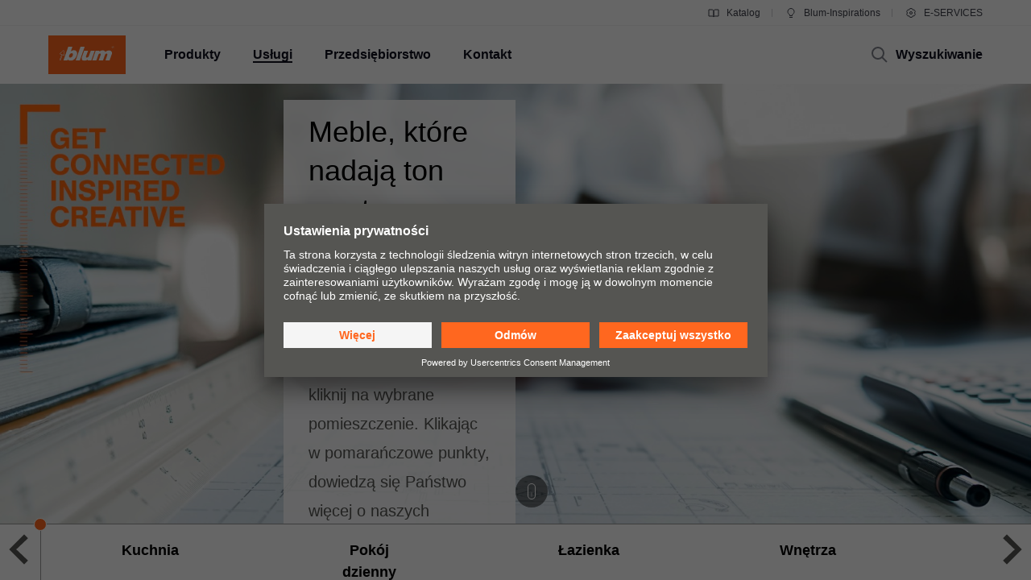

--- FILE ---
content_type: text/html
request_url: https://www.blum.com/pl/pl/services/interior-designers/get-connected/
body_size: 54331
content:
<!DOCTYPE html>
<html lang="pl">
<head>
<script id="usercentrics-cmp" src="https://app.usercentrics.eu/browser-ui/latest/loader.js" data-settings-id="9NoG3Bt5inrmwY" data-language="pl" async></script>
<title>
Meble, które nadają ton wnętrzom | Blum
</title>
<meta charset="UTF-8">
<meta name="viewport" content="width=device-width" />
<!-- Page generated at 15.01.2026 23:33:02 -->
<meta http-equiv="expires" content="Thu, 15 Jan 2026 11:33:02 GMT" />
<link rel="canonical" href="https://www.blum.com/pl/pl/services/interior-designers/get-connected/" />
<meta name="description" content="Z pomocą innowacyjnych okuć stworzą Państwo wnętrza, które zachwycą klientów" />
<meta name="category" content="service">
<meta name="apple-mobile-web-app-capable" content="yes">
<meta name="author" content="Julius Blum GmbH">
<meta name="publisher" content="Julius Blum GmbH">
<meta name="content-language" content="pl" >
<meta name="public" content="yes">
<meta name="revisit-after" content="7 days">
<meta name="change_date" content="18 gru 2023" />
<meta name="robots" content="INDEX,FOLLOW" />
<meta name="exclude_from_searchresult" content="false" />
<meta name="country" content="PL" />
<meta name="language" content="pl" />
<meta name="searchresult_image" content="/corporate/media/bilder/innenarchitekten-neu/bilder/Blum_ME10222209_TableImageLarge.jpg" />
<!--meta name="searchresult_image_generator" content="/corporate/media/bilder/innenarchitekten-neu/bilder/Blum_ME10222209_TableImageLarge.jpg" /-->
<meta name="breadcrumb-path" content="primary-nav-413991 | primary-nav-414360 | primary-nav-1518047">
<meta name="breadcrumb_for_searchresult" content=" <span>Usługi</span> <span>Strefa Architekta</span> <span>GET CONNECTED</span> " />
<!-- Google Tag Manager -->
<!-- End Google Tag Manager -->
<meta property="og:site_name" content="Julius Blum GmbH">
<meta property="og:url" content="https://www.blum.com/pl/pl/services/interior-designers/get-connected/">
<meta property="og:title" content="Meble, które nadają ton wnętrzom">
<meta property="og:image" content="https://www.blum.com/corporate/media/bilder/innenarchitekten-neu/bilder/blum_ak_plan_logo_claim-unten_largecontentimagesmall.jpg?r=4160417">
<meta property="og:image:width" content="640">
<meta property="og:image:height" content="480">
<meta property="og:description" content="Z pomocą innowacyjnych okuć stworzą Państwo wnętrza, które zachwycą klientów">
<meta property="og:type" content="website">
<meta property="og:determiner" content="auto">
<link rel="shortcut icon" href="/corporate/layout/facelift/images/favicons/favicon.ico.ico?r=4179428">
<link rel="icon" type="image/png" href="/corporate/layout/facelift/images/favicons/favicon-16x16.png.png?r=4179428" sizes="16x16">
<link rel="icon" type="image/png" href="/corporate/layout/facelift/images/favicons/favicon-32x32.png.png?r=4179428" sizes="32x32">
<link rel="manifest" href="/corporate/layout/facelift/images/favicons/site.webmanifest.webmanifest?r=4179428">
<link rel="icon" type="image/png" href="/corporate/layout/facelift/images/favicons/android-chrome-192x192.png.png?r=4179428" sizes="192x192">
<link rel="icon" type="image/png" href="/corporate/layout/facelift/images/favicons/android-chrome-512x512.png.png?r=4179428" sizes="512x512">
<link rel="apple-touch-icon" sizes="57x57" href="/corporate/layout/facelift/images/favicons/apple-touch-icon.png.png?r=4179428">
<link rel="mask-icon" href="/corporate/layout/facelift/images/favicons/safari-pinned-tab.svg.svg?r=4179428" color="#ff671f">
<meta name="application-name" content="Blum">
<meta name="msapplication-TileColor" content="#ff671f">
<meta name="msapplication-TileImage" content="/corporate/layout/facelift/images/favicons/mstile-150x150.png.png?r=4179428">
<link rel="stylesheet" type="text/css" href="/corporate/layout/css/style_css.css?r=4179428" media="all" />
<script type="text/javascript">
window.gcaAll = 'Wszystkie';
window.gcaPleaseChoose = 'Proszę wybrać';
window.gcaCatalogTitle = 'Katalog i podręcznik';
</script>
<script type="text/javascript" src="/corporate/layout/js/lib.min.js.js?r=4179428"></script>
<link rel="stylesheet" href="/corporate/layout/facelift/css/legacy.bundle.css.css?4179428" media="all"/>
<script src="/corporate/layout/facelift/js/legacy.bundle.js.js?4179428" defer="defer"></script>
</head>
<body data-tm-uu="/services/interior-designers" class="tm-uu " >
<!-- Google Tag Manager (noscript) -->
<script type="text/javascript">
(function(window, document, dataLayerName, id) {
window[dataLayerName]=window[dataLayerName]||[],window[dataLayerName].push({start:(new Date).getTime(),event:"stg.start"});var scripts=document.getElementsByTagName('script')[0],tags=document.createElement('script');
function stgCreateCookie(a,b,c){var d="";if(c){var e=new Date;e.setTime(e.getTime()+24*c*60*60*1e3),d="; expires="+e.toUTCString()}document.cookie=a+"="+b+d+"; path=/"}
var isStgDebug=(window.location.href.match("stg_debug")||document.cookie.match("stg_debug"))&&!window.location.href.match("stg_disable_debug");stgCreateCookie("stg_debug",isStgDebug?1:"",isStgDebug?14:-1);
var qP=[];dataLayerName!=="dataLayer"&&qP.push("data_layer_name="+dataLayerName),isStgDebug&&qP.push("stg_debug");var qPString=qP.length>0?("?"+qP.join("&")):"";
tags.async=!0,tags.src="https://blum.piwik.pro/containers/"+id+".js"+qPString,scripts.parentNode.insertBefore(tags,scripts);
!function(a,n,i){a[n]=a[n]||{};for(var c=0;c<i.length;c++)!function(i){a[n][i]=a[n][i]||{},a[n][i].api=a[n][i].api||function(){var a=[].slice.call(arguments,0);"string"==typeof a[0]&&window[dataLayerName].push({event:n+"."+i+":"+a[0],parameters:[].slice.call(arguments,1)})}}(i[c])}(window,"ppms",["tm","cm"]);
})(window, document, 'dataLayer', '7b6ab9b4-d7c3-441f-b18e-ed6981069117');
</script>
<div class="legacy-supported">
<div class="PageHeader " []>
<div class="page-header-spacer"></div>
<header class="page-header">
<div class="burger-version">
<a class="logo-holder tm-lc-generic tm-lt-internal " href="/pl/pl/" title="Blum">
<img class="company-logo" src="/corporate/layout/facelift/images/ci/logo.svg.svg" loading="eager"
alt="Blum"/>
</a>
<div class="nav-holder">
<button class="search-trigger">
<span class="icon">
<svg height="24" viewBox="0 0 24 24" width="24" xmlns="http://www.w3.org/2000/svg"><g fill="none" fill-rule="evenodd" stroke="currentColor" stroke-width="2"><circle cx="10" cy="10" r="7"/><path d="m15 15 6 6"/></g></svg>
</span>
<span class="text">Wyszukiwanie</span>
</button>
<div class="separator"></div>
<button class="burger-toggle">
<svg height="24" viewBox="0 0 24 24" width="24" xmlns="http://www.w3.org/2000/svg"><g fill="none" fill-rule="evenodd" stroke="currentColor" stroke-width="2" transform="translate(2 4)"><path d="m17 1h-14z"/><path d="m17 15h-14z"/><path d="m20 8h-20z"/></g></svg>
</button>
<nav class="burger-menu">
<button class="close">
<svg height="24" viewBox="0 0 24 24" width="24" xmlns="http://www.w3.org/2000/svg"><path d="m4 4 16 16m0-16-16 16" fill="none" stroke="currentColor" stroke-width="2"/></svg>
</button>
<div class="level level-1 active" data-node="1">
<div class="links">
<a class="level-1-link tm-lc-generic tm-lt-internal " href="/pl/pl/">
<span class="text"></span>
</a>
<button class="sub level-1-sub"
data-to-node="2.1">
<span class="text">Produkty</span>
<span class="icon">
<svg height="24" viewBox="0 0 24 24" width="24" xmlns="http://www.w3.org/2000/svg"><path d="m8 20 7.5-8-7.5-8" fill="none" stroke="currentColor" stroke-width="2"/></svg>
</span>
</button>
<button class="sub level-1-sub active "
data-to-node="2.2">
<span class="text">Usługi</span>
<span class="icon">
<svg height="24" viewBox="0 0 24 24" width="24" xmlns="http://www.w3.org/2000/svg"><path d="m8 20 7.5-8-7.5-8" fill="none" stroke="currentColor" stroke-width="2"/></svg>
</span>
</button>
<button class="sub level-1-sub"
data-to-node="2.3">
<span class="text">Przedsiębiorstwo</span>
<span class="icon">
<svg height="24" viewBox="0 0 24 24" width="24" xmlns="http://www.w3.org/2000/svg"><path d="m8 20 7.5-8-7.5-8" fill="none" stroke="currentColor" stroke-width="2"/></svg>
</span>
</button>
<button class="sub level-1-sub"
data-to-node="2.4">
<span class="text">Kontakt</span>
<span class="icon">
<svg height="24" viewBox="0 0 24 24" width="24" xmlns="http://www.w3.org/2000/svg"><path d="m8 20 7.5-8-7.5-8" fill="none" stroke="currentColor" stroke-width="2"/></svg>
</span>
</button>
</div>
<div class="meta">
<a class="meta-link tm-lc-generic tm-lt-internal " href="/pl/pl/landingpages/catalogue/" target="_blank">
<span class="icon">
<svg height="16" viewBox="0 0 16 16" width="16" xmlns="http://www.w3.org/2000/svg"><g fill="none" fill-rule="evenodd" stroke="currentColor"><path d="m2 4h4c1.1045695 0 2 .8954305 2 2v6.0333333.8c.01962483.0261665.01432181.0632876-.01184464.0829125-.02357794.0176834-.05657085.0153387-.07741101-.0055015l-.32495791-.3249579c-.37507276-.3750727-.88378059-.5857864-1.41421356-.5857864h-4.17157288z"/><path d="m7.5 4h4c1.1045695 0 2 .8954305 2 2v6.0333333.8c.0196248.0261665.0143218.0632876-.0118446.0829125-.023578.0176834-.0565709.0153387-.0774111-.0055015l-.3249579-.3249579c-.3750727-.3750727-.8837805-.5857864-1.4142135-.5857864h-4.1715729z" transform="matrix(-1 0 0 1 21.5 0)"/></g></svg>
</span>
Katalog
</a>
<a class="meta-link tm-lc-generic tm-lt-internal " href="https://www.blum-inspirations.com" target="_blank">
<span class="icon">
<svg height="16" viewBox="0 0 16 16" width="16" xmlns="http://www.w3.org/2000/svg"><g fill="none" fill-rule="evenodd" stroke="currentColor"><path d="m8 2.5c1.1045695 0 2.1045695.44771525 2.8284271 1.17157288.7238576.72385762 1.1715729 1.72385762 1.1715729 2.82842712 0 .7718786-.2184883 1.49275782-.5972955 2.10394107-.4447354.71755441-1.1099905 1.28411722-1.90121477 1.60484853l-.00107401 1.2912104h-3.00048799l-.00018657-1.2907118c-.79160888-.32057894-1.45721665-.88719682-1.90218191-1.60492169-.37896942-.61127417-.59755925-1.3323088-.59755925-2.10436651 0-1.1045695.44771525-2.1045695 1.17157288-2.82842712.72385762-.72385763 1.72385762-1.17157288 2.82842712-1.17157288z"/><path d="m6 13.5h4"/></g></svg>
</span>
Blum-Inspirations
</a>
<a class="meta-link tm-lc-generic tm-lt-internal " href="http://e-services.blum.com/" target="_blank">
<span class="icon">
<svg height="16" viewBox="0 0 16 16" width="16" xmlns="http://www.w3.org/2000/svg"><g fill="none" fill-rule="evenodd" stroke="currentColor"><path d="m8 2.5c.46315005 0 .91294513.05716684 1.3426787.16493936l.8664605 1.50830446 1.7388541-.00252597c.6234889.64267934 1.0915689 1.43705361 1.3431998 2.32255493l-.8724285 1.50685161.8726661 1.50576653c-.2515739.88583748-.7197522 1.68050958-1.3434374 2.32339128l-1.7388541-.002526-.8664605 1.5083044c-.42973357.1077726-.87952865.1649394-1.3426787.1649394-.46284444 0-.91235153-.0570914-1.34182799-.1647261l-.86749595-1.5085859-1.73833775.0029359c-.6238509-.6429418-1.09215058-1.4377386-1.34376898-2.32373298l.87266608-1.50576653-.87242851-1.50685161c.25167552-.88565829.71987679-1.68015721 1.3435314-2.32289669l1.73833776.00293592.86749595-1.50858594c.42947646-.10763469.87898355-.16472607 1.34182799-.16472607z"/><circle cx="8" cy="8" r="1.5"/></g></svg>
</span>
E-SERVICES
</a>
</div>
</div>
<button class="back level-2-back"
data-node="2.1"
data-to-node="1"
>
<span class="icon">
<svg height="24" viewBox="0 0 24 24" width="24" xmlns="http://www.w3.org/2000/svg"><path d="m8.5 20 7.5-8-7.5-8" fill="none" stroke="currentColor" stroke-width="2" transform="matrix(-1 0 0 1 24.5 0)"/></svg>
</span>
<span class="text">Produkty</span>
</button>
<div class="level level-2" data-node="2.1">
<div class="links">
<button class="sub level-2-sub active "
data-to-node="3.1.1">
<span class="text">Nowości i Tematy</span>
<span class="icon">
<svg height="24" viewBox="0 0 24 24" width="24" xmlns="http://www.w3.org/2000/svg"><path d="m8 20 7.5-8-7.5-8" fill="none" stroke="currentColor" stroke-width="2"/></svg>
</span>
</button>
<a class="level-2-link tm-lc-generic tm-lt-internal "
href="/pl/pl/products/product-world/">
<span class="text">Świat produktów Blum</span>
</a>
<button class="sub level-2-sub"
data-to-node="3.1.3">
<span class="text">Systemy podnośników do szafek</span>
<span class="icon">
<svg height="24" viewBox="0 0 24 24" width="24" xmlns="http://www.w3.org/2000/svg"><path d="m8 20 7.5-8-7.5-8" fill="none" stroke="currentColor" stroke-width="2"/></svg>
</span>
</button>
<button class="sub level-2-sub"
data-to-node="3.1.4">
<span class="text">Systemy zawiasów</span>
<span class="icon">
<svg height="24" viewBox="0 0 24 24" width="24" xmlns="http://www.w3.org/2000/svg"><path d="m8 20 7.5-8-7.5-8" fill="none" stroke="currentColor" stroke-width="2"/></svg>
</span>
</button>
<button class="sub level-2-sub"
data-to-node="3.1.5">
<span class="text">Systemy szuflad</span>
<span class="icon">
<svg height="24" viewBox="0 0 24 24" width="24" xmlns="http://www.w3.org/2000/svg"><path d="m8 20 7.5-8-7.5-8" fill="none" stroke="currentColor" stroke-width="2"/></svg>
</span>
</button>
<button class="sub level-2-sub"
data-to-node="3.1.6">
<span class="text">Systemy prowadnic</span>
<span class="icon">
<svg height="24" viewBox="0 0 24 24" width="24" xmlns="http://www.w3.org/2000/svg"><path d="m8 20 7.5-8-7.5-8" fill="none" stroke="currentColor" stroke-width="2"/></svg>
</span>
</button>
<button class="sub level-2-sub"
data-to-node="3.1.7">
<span class="text">Systemy kieszeniowe</span>
<span class="icon">
<svg height="24" viewBox="0 0 24 24" width="24" xmlns="http://www.w3.org/2000/svg"><path d="m8 20 7.5-8-7.5-8" fill="none" stroke="currentColor" stroke-width="2"/></svg>
</span>
</button>
<button class="sub level-2-sub"
data-to-node="3.1.8">
<span class="text">Systemy organizacji wewnętrznej</span>
<span class="icon">
<svg height="24" viewBox="0 0 24 24" width="24" xmlns="http://www.w3.org/2000/svg"><path d="m8 20 7.5-8-7.5-8" fill="none" stroke="currentColor" stroke-width="2"/></svg>
</span>
</button>
<button class="sub level-2-sub"
data-to-node="3.1.9">
<span class="text">Systemy elektroniczne</span>
<span class="icon">
<svg height="24" viewBox="0 0 24 24" width="24" xmlns="http://www.w3.org/2000/svg"><path d="m8 20 7.5-8-7.5-8" fill="none" stroke="currentColor" stroke-width="2"/></svg>
</span>
</button>
<button class="sub level-2-sub"
data-to-node="3.1.10">
<span class="text">Technologie ruchu</span>
<span class="icon">
<svg height="24" viewBox="0 0 24 24" width="24" xmlns="http://www.w3.org/2000/svg"><path d="m8 20 7.5-8-7.5-8" fill="none" stroke="currentColor" stroke-width="2"/></svg>
</span>
</button>
<button class="sub level-2-sub"
data-to-node="3.1.11">
<span class="text">Rozwiązania szafek</span>
<span class="icon">
<svg height="24" viewBox="0 0 24 24" width="24" xmlns="http://www.w3.org/2000/svg"><path d="m8 20 7.5-8-7.5-8" fill="none" stroke="currentColor" stroke-width="2"/></svg>
</span>
</button>
<button class="sub level-2-sub"
data-to-node="3.1.12">
<span class="text">Pozostałe produkty</span>
<span class="icon">
<svg height="24" viewBox="0 0 24 24" width="24" xmlns="http://www.w3.org/2000/svg"><path d="m8 20 7.5-8-7.5-8" fill="none" stroke="currentColor" stroke-width="2"/></svg>
</span>
</button>
<button class="sub level-2-sub"
data-to-node="3.1.13">
<span class="text">Pomoce montażowe</span>
<span class="icon">
<svg height="24" viewBox="0 0 24 24" width="24" xmlns="http://www.w3.org/2000/svg"><path d="m8 20 7.5-8-7.5-8" fill="none" stroke="currentColor" stroke-width="2"/></svg>
</span>
</button>
</div>
</div>
<button class="back level-2-back"
data-node="2.2"
data-to-node="1"
>
<span class="icon">
<svg height="24" viewBox="0 0 24 24" width="24" xmlns="http://www.w3.org/2000/svg"><path d="m8.5 20 7.5-8-7.5-8" fill="none" stroke="currentColor" stroke-width="2" transform="matrix(-1 0 0 1 24.5 0)"/></svg>
</span>
<span class="text">Usługi</span>
</button>
<div class="level level-2" data-node="2.2">
<div class="links">
<a class="level-2-link tm-lc-generic tm-lt-internal "
href="/pl/pl/services/overview/">
<span class="text">Przegląd</span>
</a>
<button class="sub level-2-sub"
data-to-node="3.2.2">
<span class="text">Planowanie, konstrukcja i wybór produktów</span>
<span class="icon">
<svg height="24" viewBox="0 0 24 24" width="24" xmlns="http://www.w3.org/2000/svg"><path d="m8 20 7.5-8-7.5-8" fill="none" stroke="currentColor" stroke-width="2"/></svg>
</span>
</button>
<button class="sub level-2-sub"
data-to-node="3.2.3">
<span class="text">Zakup i zamówienie</span>
<span class="icon">
<svg height="24" viewBox="0 0 24 24" width="24" xmlns="http://www.w3.org/2000/svg"><path d="m8 20 7.5-8-7.5-8" fill="none" stroke="currentColor" stroke-width="2"/></svg>
</span>
</button>
<button class="sub level-2-sub"
data-to-node="3.2.4">
<span class="text">Opakowanie i logistyka</span>
<span class="icon">
<svg height="24" viewBox="0 0 24 24" width="24" xmlns="http://www.w3.org/2000/svg"><path d="m8 20 7.5-8-7.5-8" fill="none" stroke="currentColor" stroke-width="2"/></svg>
</span>
</button>
<button class="sub level-2-sub"
data-to-node="3.2.5">
<span class="text">Produkcja i wykonanie</span>
<span class="icon">
<svg height="24" viewBox="0 0 24 24" width="24" xmlns="http://www.w3.org/2000/svg"><path d="m8 20 7.5-8-7.5-8" fill="none" stroke="currentColor" stroke-width="2"/></svg>
</span>
</button>
<button class="sub level-2-sub"
data-to-node="3.2.6">
<span class="text">Montaż i regulacja</span>
<span class="icon">
<svg height="24" viewBox="0 0 24 24" width="24" xmlns="http://www.w3.org/2000/svg"><path d="m8 20 7.5-8-7.5-8" fill="none" stroke="currentColor" stroke-width="2"/></svg>
</span>
</button>
<button class="sub level-2-sub"
data-to-node="3.2.7">
<span class="text">Wprowadzenie na rynek</span>
<span class="icon">
<svg height="24" viewBox="0 0 24 24" width="24" xmlns="http://www.w3.org/2000/svg"><path d="m8 20 7.5-8-7.5-8" fill="none" stroke="currentColor" stroke-width="2"/></svg>
</span>
</button>
<a class="level-2-link tm-lc-generic tm-lt-internal "
href="/pl/pl/services/trainings/">
<span class="text">Szkolenia</span>
</a>
<button class="sub level-2-sub active "
data-to-node="3.2.9">
<span class="text">Strefa Architekta</span>
<span class="icon">
<svg height="24" viewBox="0 0 24 24" width="24" xmlns="http://www.w3.org/2000/svg"><path d="m8 20 7.5-8-7.5-8" fill="none" stroke="currentColor" stroke-width="2"/></svg>
</span>
</button>
<a class="level-2-link tm-lc-generic tm-lt-internal "
href="/pl/pl/services/services-for-distributors/">
<span class="text">Serwisy dla dystrybutorów</span>
</a>
</div>
<a class="teaser tm-lc-generic tm-lt-internal " href="/pl/pl/services/overview/">
<div class="image">
<picture class="ContentImage image">
<source srcset="/images/409/307/4179068/corporate/media/bilder/services/services-overview/keyvisual-services_4:3.jpg" media="(min-width: 1601px)"/>
<source srcset="/images/374/281/4179068/corporate/media/bilder/services/services-overview/keyvisual-services_4:3.jpg" media="(min-width: 1281px)"/>
<source srcset="/images/339/255/4179068/corporate/media/bilder/services/services-overview/keyvisual-services_4:3.jpg" media="(min-width: 961px)"/>
<source srcset="/images/244/183/4179068/corporate/media/bilder/services/services-overview/keyvisual-services_4:3.jpg" media="(min-width: 601px)"/>
<img srcset="/images/560/258/4179068/corporate/media/bilder/services/services-overview/keyvisual-services_4:3.jpg" src="/images/560/258/4179068/corporate/media/bilder/services/services-overview/keyvisual-services_4:3.jpg" />
</picture>
<span class="TeaserLabel">
Przegląd
</span>
<button
class="IconButton IconButton--type-secondary
cta"
>
<svg height="24" viewBox="0 0 24 24" width="24" xmlns="http://www.w3.org/2000/svg"><path d="m13.5 5 7 7-7 7m-11.5-7h18" fill="none" stroke="currentColor" stroke-width="2"/></svg>
</button>
</div>
<span class="content">
<div class="title">Usługi Blum</div>
<p class="copytext">Oferujemy szeroką paletę indywidualnych i cyfrowych usług dla stolarstwa, przemysłu meblarskiego oraz dystrybutorów okuć.</p>
</span>
</a>
</div>
<button class="back level-2-back"
data-node="2.3"
data-to-node="1"
>
<span class="icon">
<svg height="24" viewBox="0 0 24 24" width="24" xmlns="http://www.w3.org/2000/svg"><path d="m8.5 20 7.5-8-7.5-8" fill="none" stroke="currentColor" stroke-width="2" transform="matrix(-1 0 0 1 24.5 0)"/></svg>
</span>
<span class="text">Przedsiębiorstwo</span>
</button>
<div class="level level-2" data-node="2.3">
<div class="links">
<a class="level-2-link tm-lc-generic tm-lt-internal "
href="/pl/pl/company/about-blum/">
<span class="text">O firmie Blum</span>
</a>
<button class="sub level-2-sub"
data-to-node="3.3.2">
<span class="text"> Praca w Blum Polska</span>
<span class="icon">
<svg height="24" viewBox="0 0 24 24" width="24" xmlns="http://www.w3.org/2000/svg"><path d="m8 20 7.5-8-7.5-8" fill="none" stroke="currentColor" stroke-width="2"/></svg>
</span>
</button>
<a class="level-2-link tm-lc-generic tm-lt-internal "
href="/pl/pl/company/locations/">
<span class="text">Siedziby</span>
</a>
<a class="level-2-link tm-lc-generic tm-lt-internal "
href="/pl/pl/company/facts-figures/">
<span class="text">Dane i fakty</span>
</a>
<a class="level-2-link tm-lc-generic tm-lt-internal "
href="/pl/pl/company/company-history/">
<span class="text">Historia</span>
</a>
<button class="sub level-2-sub"
data-to-node="3.3.6">
<span class="text">Jakość i Innowacja</span>
<span class="icon">
<svg height="24" viewBox="0 0 24 24" width="24" xmlns="http://www.w3.org/2000/svg"><path d="m8 20 7.5-8-7.5-8" fill="none" stroke="currentColor" stroke-width="2"/></svg>
</span>
</button>
<a class="level-2-link tm-lc-generic tm-lt-internal "
href="/pl/pl/company/sustainability/new/overview/">
<span class="text">Zrównoważony rozwój</span>
</a>
<a class="level-2-link tm-lc-generic tm-lt-internal "
href="/pl/pl/company/compliance/">
<span class="text">Compliance</span>
</a>
<button class="sub level-2-sub"
data-to-node="3.3.9">
<span class="text">Terminy imprez targowych</span>
<span class="icon">
<svg height="24" viewBox="0 0 24 24" width="24" xmlns="http://www.w3.org/2000/svg"><path d="m8 20 7.5-8-7.5-8" fill="none" stroke="currentColor" stroke-width="2"/></svg>
</span>
</button>
<a class="level-2-link tm-lc-generic tm-lt-internal "
href="/pl/pl/company/lifetime-warranty/">
<span class="text">Dożywotnia Gwarancja</span>
</a>
<a class="level-2-link tm-lc-generic tm-lt-internal "
href="/pl/pl/company/press/">
<span class="text">Prasa</span>
</a>
</div>
<a class="teaser tm-lc-generic tm-lt-internal " href="/pl/pl/company/about-blum/">
<div class="image">
<picture class="ContentImage image">
<source srcset="/images/409/307/4180332/corporate/media/bilder/produkte/boxsysteme/lbx0458_ab_fot_fo_bau_-sall_-apr6i_-v1_4:3.jpg" media="(min-width: 1601px)"/>
<source srcset="/images/374/281/4180332/corporate/media/bilder/produkte/boxsysteme/lbx0458_ab_fot_fo_bau_-sall_-apr6i_-v1_4:3.jpg" media="(min-width: 1281px)"/>
<source srcset="/images/339/255/4180332/corporate/media/bilder/produkte/boxsysteme/lbx0458_ab_fot_fo_bau_-sall_-apr6i_-v1_4:3.jpg" media="(min-width: 961px)"/>
<source srcset="/images/244/183/4180332/corporate/media/bilder/produkte/boxsysteme/lbx0458_ab_fot_fo_bau_-sall_-apr6i_-v1_4:3.jpg" media="(min-width: 601px)"/>
<img srcset="/images/560/258/4180332/corporate/media/bilder/produkte/boxsysteme/lbx0458_ab_fot_fo_bau_-sall_-apr6i_-v1_4:3.jpg" src="/images/560/258/4180332/corporate/media/bilder/produkte/boxsysteme/lbx0458_ab_fot_fo_bau_-sall_-apr6i_-v1_4:3.jpg" />
</picture>
<span class="TeaserLabel">
Przegląd
</span>
<button
class="IconButton IconButton--type-secondary
cta"
>
<svg height="24" viewBox="0 0 24 24" width="24" xmlns="http://www.w3.org/2000/svg"><path d="m13.5 5 7 7-7 7m-11.5-7h18" fill="none" stroke="currentColor" stroke-width="2"/></svg>
</button>
</div>
<span class="content">
<div class="title">Blum moving ideas</div>
<p class="copytext">Blum to jeden z wiodących, światowych producentów wysokiej jakości okuć kuchennych i meblowych dla wyższej wygody oraz jakości mieszkania.</p>
</span>
</a>
</div>
<button class="back level-2-back"
data-node="2.4"
data-to-node="1"
>
<span class="icon">
<svg height="24" viewBox="0 0 24 24" width="24" xmlns="http://www.w3.org/2000/svg"><path d="m8.5 20 7.5-8-7.5-8" fill="none" stroke="currentColor" stroke-width="2" transform="matrix(-1 0 0 1 24.5 0)"/></svg>
</span>
<span class="text">Kontakt</span>
</button>
<div class="level level-2" data-node="2.4">
<div class="links">
<a class="level-2-link tm-lc-generic tm-lt-internal "
href="/pl/pl/contact/contact-people/">
<span class="text">Twój kontakt</span>
</a>
<a class="level-2-link tm-lc-generic tm-lt-internal "
href="/pl/pl/contact/forms/products-services/">
<span class="text">Formularz kontaktowy</span>
</a>
<a class="level-2-link tm-lc-generic tm-lt-internal "
href="/pl/pl/contact/where-to-buy/">
<span class="text">Gdzie kupisz</span>
</a>
<a class="level-2-link tm-lc-generic tm-lt-internal "
href="/pl/pl/contact/showroom/">
<span class="text">Showroom Blum Polska</span>
</a>
<a class="level-2-link tm-lc-generic tm-lt-internal "
href="/pl/pl/contact/kitchen-testdrive/">
<span class="text">Jazda Próbna Kuchni</span>
</a>
<a class="level-2-link tm-lc-generic tm-lt-internal "
href="/pl/pl/contact/open-days/">
<span class="text">Dni otwarte</span>
</a>
<button class="sub level-2-sub"
data-to-node="3.4.7">
<span class="text">Kontakt na świecie</span>
<span class="icon">
<svg height="24" viewBox="0 0 24 24" width="24" xmlns="http://www.w3.org/2000/svg"><path d="m8 20 7.5-8-7.5-8" fill="none" stroke="currentColor" stroke-width="2"/></svg>
</span>
</button>
</div>
</div>
<button class="back level-3-back"
data-node="3.1.1"
data-to-node="2.1"
>
<span class="icon">
<svg height="24" viewBox="0 0 24 24" width="24" xmlns="http://www.w3.org/2000/svg"><path d="m8.5 20 7.5-8-7.5-8" fill="none" stroke="currentColor" stroke-width="2" transform="matrix(-1 0 0 1 24.5 0)"/></svg>
</span>
<span class="text">Nowości i Tematy</span>
</button>
<div class="level level-3" data-node="3.1.1">
<div class="teasers teaser-grid">
<a class="grid-teaser type-3-4 tm-lc-generic tm-lt-internal "
href="/pl/pl/products/electronic-systems/amperos-ac/overview/" id="414006-1757417">
<span class="foreground">
<span class="title">AMPEROS AC – prąd w meblach</span>
<span class="description">AMPEROS AC od Blum – dyskretne gniazdka zintegrowane z szufladami i meblami. Łatwy montaż, kompatybilność z systemami LEGRABOX i MOVENTO. Idealne rozwiązanie do kuchni, biura i salonu.</span>
<span class="icon">
<svg height="24" viewBox="0 0 24 24" width="24" xmlns="http://www.w3.org/2000/svg"><path d="m13.5 5 7 7-7 7m-11.5-7h18" fill="none" stroke="currentColor" stroke-width="2"/></svg>
</span>
</span>
<picture class="ContentImage background">
<source srcset="/images/311/415/4177248/corporate/media/bilder/produkte/elektronische-systeme/amperos-ac/amperos0083_qu_3:4.jpg" media="(min-width: 1601px)"/>
<source srcset="/images/283/377/4177248/corporate/media/bilder/produkte/elektronische-systeme/amperos-ac/amperos0083_qu_3:4.jpg" media="(min-width: 1281px)"/>
<source srcset="/images/396/528/4177248/corporate/media/bilder/produkte/elektronische-systeme/amperos-ac/amperos0083_qu_3:4.jpg" media="(min-width: 961px)"/>
<source srcset="/images/251/334/4177248/corporate/media/bilder/produkte/elektronische-systeme/amperos-ac/amperos0083_qu_3:4.jpg" media="(min-width: 601px)"/>
<img srcset="/images/560/747/4177248/corporate/media/bilder/produkte/elektronische-systeme/amperos-ac/amperos0083_qu_3:4.jpg" src="/images/560/747/4177248/corporate/media/bilder/produkte/elektronische-systeme/amperos-ac/amperos0083_qu_3:4.jpg" />
</picture>
</a>
<a class="grid-teaser type-1-1 tm-lc-generic tm-lt-internal "
href="/pl/pl/landingpages/services/pad/" id="414006-1579691">
<span class="foreground">
<span class="title">BOX complete - gotowe szuflady na wymiar</span>
<span class="description">Poznaj nową usługę Blum - BOX complete. Skonfiguruj i kup gotową szufladę online. Wybierz dowolny system szuflad Blum TANDEMBOX, MERIVOBOX lub LEGRABOX.</span>
<span class="icon">
<svg height="24" viewBox="0 0 24 24" width="24" xmlns="http://www.w3.org/2000/svg"><path d="m13.5 5 7 7-7 7m-11.5-7h18" fill="none" stroke="currentColor" stroke-width="2"/></svg>
</span>
</span>
<picture class="ContentImage background">
<source srcset="/images/311/311/3757593/localmedia/pl/landingpages/box-complete/kampania_2025/box_complete_2025_1_1:1.jpg" media="(min-width: 1601px)"/>
<source srcset="/images/283/283/3757593/localmedia/pl/landingpages/box-complete/kampania_2025/box_complete_2025_1_1:1.jpg" media="(min-width: 1281px)"/>
<source srcset="/images/396/396/3757593/localmedia/pl/landingpages/box-complete/kampania_2025/box_complete_2025_1_1:1.jpg" media="(min-width: 961px)"/>
<source srcset="/images/251/251/3757593/localmedia/pl/landingpages/box-complete/kampania_2025/box_complete_2025_1_1:1.jpg" media="(min-width: 601px)"/>
<img srcset="/images/560/560/3757593/localmedia/pl/landingpages/box-complete/kampania_2025/box_complete_2025_1_1:1.jpg" src="/images/560/560/3757593/localmedia/pl/landingpages/box-complete/kampania_2025/box_complete_2025_1_1:1.jpg" />
</picture>
</a>
<a class="grid-teaser type-3-4 tm-lc-generic tm-lt-internal "
href="/pl/pl/products/pocketsystems/revego/overview/" id="414006-1465822">
<span class="foreground">
<span class="title">REVEGO - systemy kieszeniowe dla nowych koncepcji przestrzeni</span>
<span class="description">Nowa kategoria produktów - systemy kieszeniowe - otwiera całkowicie nowe perspektywy wielofunkcyjnego wykorzystania przestrzeni</span>
<span class="icon">
<svg height="24" viewBox="0 0 24 24" width="24" xmlns="http://www.w3.org/2000/svg"><path d="m13.5 5 7 7-7 7m-11.5-7h18" fill="none" stroke="currentColor" stroke-width="2"/></svg>
</span>
</span>
<picture class="ContentImage background">
<source srcset="/images/311/415/4176926/corporate/media/bilder/produkte/pocketsysteme-alt/blum_me10479780_3:4.jpg" media="(min-width: 1601px)"/>
<source srcset="/images/283/377/4176926/corporate/media/bilder/produkte/pocketsysteme-alt/blum_me10479780_3:4.jpg" media="(min-width: 1281px)"/>
<source srcset="/images/396/528/4176926/corporate/media/bilder/produkte/pocketsysteme-alt/blum_me10479780_3:4.jpg" media="(min-width: 961px)"/>
<source srcset="/images/251/334/4176926/corporate/media/bilder/produkte/pocketsysteme-alt/blum_me10479780_3:4.jpg" media="(min-width: 601px)"/>
<img srcset="/images/560/747/4176926/corporate/media/bilder/produkte/pocketsysteme-alt/blum_me10479780_3:4.jpg" src="/images/560/747/4176926/corporate/media/bilder/produkte/pocketsysteme-alt/blum_me10479780_3:4.jpg" />
</picture>
</a>
<a class="grid-teaser type-1-1 tm-lc-generic tm-lt-internal "
href="/pl/pl/products/hingesystems/clip-top-blumotion-onyx/overview/" id="414006-414112">
<span class="foreground">
<span class="title">Zawiasy w kolorze czarny onyx</span>
<span class="description">Elegancki design ciemnych mebli dzięki zawiasom w kolorze czarny onyx</span>
<span class="icon">
<svg height="24" viewBox="0 0 24 24" width="24" xmlns="http://www.w3.org/2000/svg"><path d="m13.5 5 7 7-7 7m-11.5-7h18" fill="none" stroke="currentColor" stroke-width="2"/></svg>
</span>
</span>
<picture class="ContentImage background">
<source srcset="/images/311/311/4180460/corporate/media/bilder/produkte/scharniersysteme/clp0476_aa_fot_fo_bau_-sall_-apr6i_-v1_1:1.jpg" media="(min-width: 1601px)"/>
<source srcset="/images/283/283/4180460/corporate/media/bilder/produkte/scharniersysteme/clp0476_aa_fot_fo_bau_-sall_-apr6i_-v1_1:1.jpg" media="(min-width: 1281px)"/>
<source srcset="/images/396/396/4180460/corporate/media/bilder/produkte/scharniersysteme/clp0476_aa_fot_fo_bau_-sall_-apr6i_-v1_1:1.jpg" media="(min-width: 961px)"/>
<source srcset="/images/251/251/4180460/corporate/media/bilder/produkte/scharniersysteme/clp0476_aa_fot_fo_bau_-sall_-apr6i_-v1_1:1.jpg" media="(min-width: 601px)"/>
<img srcset="/images/560/560/4180460/corporate/media/bilder/produkte/scharniersysteme/clp0476_aa_fot_fo_bau_-sall_-apr6i_-v1_1:1.jpg" src="/images/560/560/4180460/corporate/media/bilder/produkte/scharniersysteme/clp0476_aa_fot_fo_bau_-sall_-apr6i_-v1_1:1.jpg" />
</picture>
</a>
<a class="grid-teaser type-3-4 tm-lc-generic tm-lt-internal "
href="/pl/pl/products/boxsystems/merivobox/overview/" id="414006-849908">
<span class="foreground">
<span class="title">MERIVOBOX</span>
<span class="description">Łatwa obróbka, duża różnorodność. Jedna platforma, wiele możliwości.</span>
<span class="icon">
<svg height="24" viewBox="0 0 24 24" width="24" xmlns="http://www.w3.org/2000/svg"><path d="m13.5 5 7 7-7 7m-11.5-7h18" fill="none" stroke="currentColor" stroke-width="2"/></svg>
</span>
</span>
<picture class="ContentImage background">
<source srcset="/images/311/415/4173486/corporate/media/bilder/produkte/boxsysteme/mvx0011_aa_fot_fo_bau_-sall_-apr6i_-v1_3:4.jpg" media="(min-width: 1601px)"/>
<source srcset="/images/283/377/4173486/corporate/media/bilder/produkte/boxsysteme/mvx0011_aa_fot_fo_bau_-sall_-apr6i_-v1_3:4.jpg" media="(min-width: 1281px)"/>
<source srcset="/images/396/528/4173486/corporate/media/bilder/produkte/boxsysteme/mvx0011_aa_fot_fo_bau_-sall_-apr6i_-v1_3:4.jpg" media="(min-width: 961px)"/>
<source srcset="/images/251/334/4173486/corporate/media/bilder/produkte/boxsysteme/mvx0011_aa_fot_fo_bau_-sall_-apr6i_-v1_3:4.jpg" media="(min-width: 601px)"/>
<img srcset="/images/560/747/4173486/corporate/media/bilder/produkte/boxsysteme/mvx0011_aa_fot_fo_bau_-sall_-apr6i_-v1_3:4.jpg" src="/images/560/747/4173486/corporate/media/bilder/produkte/boxsysteme/mvx0011_aa_fot_fo_bau_-sall_-apr6i_-v1_3:4.jpg" />
</picture>
</a>
<a class="grid-teaser type-1-1 tm-lc-generic tm-lt-internal "
href="/pl/pl/products/cabinet-applications/inward-opening-door/overview/" id="414006-1592468">
<span class="foreground">
<span class="title">Drzwi otwierane do wewnątrz</span>
<span class="description">Dzięki drzwiom otwieranym do wewnątrz powstają zupełnie nowe możliwości realizacji.</span>
<span class="icon">
<svg height="24" viewBox="0 0 24 24" width="24" xmlns="http://www.w3.org/2000/svg"><path d="m13.5 5 7 7-7 7m-11.5-7h18" fill="none" stroke="currentColor" stroke-width="2"/></svg>
</span>
</span>
<picture class="ContentImage background">
<source srcset="/images/311/311/4177904/corporate/media/bilder/produkte/schrankanwendungen/moebeltuer-nach-innen/me57420985_all_src_1:1.jpg" media="(min-width: 1601px)"/>
<source srcset="/images/283/283/4177904/corporate/media/bilder/produkte/schrankanwendungen/moebeltuer-nach-innen/me57420985_all_src_1:1.jpg" media="(min-width: 1281px)"/>
<source srcset="/images/396/396/4177904/corporate/media/bilder/produkte/schrankanwendungen/moebeltuer-nach-innen/me57420985_all_src_1:1.jpg" media="(min-width: 961px)"/>
<source srcset="/images/251/251/4177904/corporate/media/bilder/produkte/schrankanwendungen/moebeltuer-nach-innen/me57420985_all_src_1:1.jpg" media="(min-width: 601px)"/>
<img srcset="/images/560/560/4177904/corporate/media/bilder/produkte/schrankanwendungen/moebeltuer-nach-innen/me57420985_all_src_1:1.jpg" src="/images/560/560/4177904/corporate/media/bilder/produkte/schrankanwendungen/moebeltuer-nach-innen/me57420985_all_src_1:1.jpg" />
</picture>
</a>
<a class="grid-teaser type-3-4 tm-lc-generic tm-lt-internal "
href="/pl/pl/products/news-specials/ecodrill/" id="414006-1637501">
<span class="foreground">
<span class="title">Nowy ECODRILL: praktyczna pomoc montażowa do zawiasów Blum</span>
<span class="description">Nieodzowne narzędzie do szybkiej i precyzyjnej obróbki zawiasów Blum w warsztacie i na miejscu realizacji.</span>
<span class="icon">
<svg height="24" viewBox="0 0 24 24" width="24" xmlns="http://www.w3.org/2000/svg"><path d="m13.5 5 7 7-7 7m-11.5-7h18" fill="none" stroke="currentColor" stroke-width="2"/></svg>
</span>
</span>
<picture class="ContentImage background">
<source srcset="/images/311/415/4179984/corporate/media/bilder/produkte/verarbeitungshilfen/ecodrill/2024_05_ecodrill_keyvisual_rz1_dsc_1030_3:4.jpg" media="(min-width: 1601px)"/>
<source srcset="/images/283/377/4179984/corporate/media/bilder/produkte/verarbeitungshilfen/ecodrill/2024_05_ecodrill_keyvisual_rz1_dsc_1030_3:4.jpg" media="(min-width: 1281px)"/>
<source srcset="/images/396/528/4179984/corporate/media/bilder/produkte/verarbeitungshilfen/ecodrill/2024_05_ecodrill_keyvisual_rz1_dsc_1030_3:4.jpg" media="(min-width: 961px)"/>
<source srcset="/images/251/334/4179984/corporate/media/bilder/produkte/verarbeitungshilfen/ecodrill/2024_05_ecodrill_keyvisual_rz1_dsc_1030_3:4.jpg" media="(min-width: 601px)"/>
<img srcset="/images/560/747/4179984/corporate/media/bilder/produkte/verarbeitungshilfen/ecodrill/2024_05_ecodrill_keyvisual_rz1_dsc_1030_3:4.jpg" src="/images/560/747/4179984/corporate/media/bilder/produkte/verarbeitungshilfen/ecodrill/2024_05_ecodrill_keyvisual_rz1_dsc_1030_3:4.jpg" />
</picture>
</a>
</div>
</div>
<button class="back level-3-back"
data-node="3.1.3"
data-to-node="2.1"
>
<span class="icon">
<svg height="24" viewBox="0 0 24 24" width="24" xmlns="http://www.w3.org/2000/svg"><path d="m8.5 20 7.5-8-7.5-8" fill="none" stroke="currentColor" stroke-width="2" transform="matrix(-1 0 0 1 24.5 0)"/></svg>
</span>
<span class="text">Systemy podnośników do szafek</span>
</button>
<div class="level level-3" data-node="3.1.3">
<div class="teasers">
<div class="level-3-primary-links">
<a class="teaser level-3-teaser overview tm-lc-generic tm-lt-internal "
href="/pl/pl/products/liftsystems/aventos/overview/"
data-id="414037"
>
<div class="image">
<picture class="ContentImage image">
<source srcset="/images/409/307/4176374/corporate/media/bilder/produkte/klappensysteme/aventos-top/me96878552_aa_fot_fo_bau_-sall_-amc_-v1_4:3.jpg" media="(min-width: 1601px)"/>
<source srcset="/images/374/281/4176374/corporate/media/bilder/produkte/klappensysteme/aventos-top/me96878552_aa_fot_fo_bau_-sall_-amc_-v1_4:3.jpg" media="(min-width: 1281px)"/>
<source srcset="/images/339/255/4176374/corporate/media/bilder/produkte/klappensysteme/aventos-top/me96878552_aa_fot_fo_bau_-sall_-amc_-v1_4:3.jpg" media="(min-width: 961px)"/>
<source srcset="/images/244/183/4176374/corporate/media/bilder/produkte/klappensysteme/aventos-top/me96878552_aa_fot_fo_bau_-sall_-amc_-v1_4:3.jpg" media="(min-width: 601px)"/>
<img srcset="/images/560/258/4176374/corporate/media/bilder/produkte/klappensysteme/aventos-top/me96878552_aa_fot_fo_bau_-sall_-amc_-v1_4:3.jpg" src="/images/560/258/4176374/corporate/media/bilder/produkte/klappensysteme/aventos-top/me96878552_aa_fot_fo_bau_-sall_-amc_-v1_4:3.jpg" />
</picture>
<button
class="IconButton IconButton--type-secondary
cta"
>
<svg height="24" viewBox="0 0 24 24" width="24" xmlns="http://www.w3.org/2000/svg"><path d="m13.5 5 7 7-7 7m-11.5-7h18" fill="none" stroke="currentColor" stroke-width="2"/></svg>
</button>
</div>
<div class="title">AVENTOS, okucia do frontów górnych w nowej aranżacji</div>
<p class="copytext">Mistrzowska aranżacja szafy wysokiej i szafek górnych przy wsparciu okuć do frontów górnych Blum</p>
</a>
<a class="teaser level-3-teaser tm-lc-generic tm-lt-internal "
href="/pl/pl/products/liftsystems/aventos-hki/programme/"
data-id="1436363"
>
<div class="image">
<picture class="ContentImage image">
<source srcset="/images/409/307/4176374/corporate/media/bilder/produkte/klappensysteme/aventos-top/me96878552_aa_fot_fo_bau_-sall_-amc_-v1_4:3.jpg" media="(min-width: 1601px)"/>
<source srcset="/images/374/281/4176374/corporate/media/bilder/produkte/klappensysteme/aventos-top/me96878552_aa_fot_fo_bau_-sall_-amc_-v1_4:3.jpg" media="(min-width: 1281px)"/>
<source srcset="/images/339/255/4176374/corporate/media/bilder/produkte/klappensysteme/aventos-top/me96878552_aa_fot_fo_bau_-sall_-amc_-v1_4:3.jpg" media="(min-width: 961px)"/>
<source srcset="/images/244/183/4176374/corporate/media/bilder/produkte/klappensysteme/aventos-top/me96878552_aa_fot_fo_bau_-sall_-amc_-v1_4:3.jpg" media="(min-width: 601px)"/>
<img srcset="/images/560/258/4176374/corporate/media/bilder/produkte/klappensysteme/aventos-top/me96878552_aa_fot_fo_bau_-sall_-amc_-v1_4:3.jpg" src="/images/560/258/4176374/corporate/media/bilder/produkte/klappensysteme/aventos-top/me96878552_aa_fot_fo_bau_-sall_-amc_-v1_4:3.jpg" />
</picture>
<button
class="IconButton IconButton--type-secondary
cta"
>
<svg height="24" viewBox="0 0 24 24" width="24" xmlns="http://www.w3.org/2000/svg"><path d="m13.5 5 7 7-7 7m-11.5-7h18" fill="none" stroke="currentColor" stroke-width="2"/></svg>
</button>
</div>
<div class="title">AVENTOS, podnośniki do szafek - okucia do frontów górnych</div>
</a>
<a class="teaser level-3-teaser tm-lc-generic tm-lt-internal "
href="/pl/pl/products/liftsystems/aventos-hk-top/programme/"
data-id="878646"
>
<div class="image">
<picture class="ContentImage image">
<source srcset="/images/409/307/4179854/corporate/media/bilder/produkte/klappensysteme/aventos-top/kla1116_mc_4:3.jpg" media="(min-width: 1601px)"/>
<source srcset="/images/374/281/4179854/corporate/media/bilder/produkte/klappensysteme/aventos-top/kla1116_mc_4:3.jpg" media="(min-width: 1281px)"/>
<source srcset="/images/339/255/4179854/corporate/media/bilder/produkte/klappensysteme/aventos-top/kla1116_mc_4:3.jpg" media="(min-width: 961px)"/>
<source srcset="/images/244/183/4179854/corporate/media/bilder/produkte/klappensysteme/aventos-top/kla1116_mc_4:3.jpg" media="(min-width: 601px)"/>
<img srcset="/images/560/258/4179854/corporate/media/bilder/produkte/klappensysteme/aventos-top/kla1116_mc_4:3.jpg" src="/images/560/258/4179854/corporate/media/bilder/produkte/klappensysteme/aventos-top/kla1116_mc_4:3.jpg" />
</picture>
<button
class="IconButton IconButton--type-secondary
cta"
>
<svg height="24" viewBox="0 0 24 24" width="24" xmlns="http://www.w3.org/2000/svg"><path d="m13.5 5 7 7-7 7m-11.5-7h18" fill="none" stroke="currentColor" stroke-width="2"/></svg>
</button>
</div>
<div class="title">AVENTOS HK top</div>
</a>
<a class="teaser level-3-teaser tm-lc-generic tm-lt-internal "
href="/pl/pl/products/liftsystems/aventos-hf-top/programme/"
data-id="1568894"
>
<div class="image">
<picture class="ContentImage image">
<source srcset="/images/409/307/4176458/corporate/media/bilder/produkte/klappensysteme/aventos-top/kla1119_mc_4:3.jpg" media="(min-width: 1601px)"/>
<source srcset="/images/374/281/4176458/corporate/media/bilder/produkte/klappensysteme/aventos-top/kla1119_mc_4:3.jpg" media="(min-width: 1281px)"/>
<source srcset="/images/339/255/4176458/corporate/media/bilder/produkte/klappensysteme/aventos-top/kla1119_mc_4:3.jpg" media="(min-width: 961px)"/>
<source srcset="/images/244/183/4176458/corporate/media/bilder/produkte/klappensysteme/aventos-top/kla1119_mc_4:3.jpg" media="(min-width: 601px)"/>
<img srcset="/images/560/258/4176458/corporate/media/bilder/produkte/klappensysteme/aventos-top/kla1119_mc_4:3.jpg" src="/images/560/258/4176458/corporate/media/bilder/produkte/klappensysteme/aventos-top/kla1119_mc_4:3.jpg" />
</picture>
<button
class="IconButton IconButton--type-secondary
cta"
>
<svg height="24" viewBox="0 0 24 24" width="24" xmlns="http://www.w3.org/2000/svg"><path d="m13.5 5 7 7-7 7m-11.5-7h18" fill="none" stroke="currentColor" stroke-width="2"/></svg>
</button>
</div>
<div class="title">AVENTOS HF top</div>
</a>
<a class="teaser level-3-teaser tm-lc-generic tm-lt-internal "
href="/pl/pl/products/liftsystems/aventos-hs-top/programme/"
data-id="1568903"
>
<div class="image">
<picture class="ContentImage image">
<source srcset="/images/409/307/4176414/corporate/media/bilder/produkte/klappensysteme/aventos-top/me96565125_aa_fot_fo_bau_-sall_-amc_-v1_4:3.jpg" media="(min-width: 1601px)"/>
<source srcset="/images/374/281/4176414/corporate/media/bilder/produkte/klappensysteme/aventos-top/me96565125_aa_fot_fo_bau_-sall_-amc_-v1_4:3.jpg" media="(min-width: 1281px)"/>
<source srcset="/images/339/255/4176414/corporate/media/bilder/produkte/klappensysteme/aventos-top/me96565125_aa_fot_fo_bau_-sall_-amc_-v1_4:3.jpg" media="(min-width: 961px)"/>
<source srcset="/images/244/183/4176414/corporate/media/bilder/produkte/klappensysteme/aventos-top/me96565125_aa_fot_fo_bau_-sall_-amc_-v1_4:3.jpg" media="(min-width: 601px)"/>
<img srcset="/images/560/258/4176414/corporate/media/bilder/produkte/klappensysteme/aventos-top/me96565125_aa_fot_fo_bau_-sall_-amc_-v1_4:3.jpg" src="/images/560/258/4176414/corporate/media/bilder/produkte/klappensysteme/aventos-top/me96565125_aa_fot_fo_bau_-sall_-amc_-v1_4:3.jpg" />
</picture>
<button
class="IconButton IconButton--type-secondary
cta"
>
<svg height="24" viewBox="0 0 24 24" width="24" xmlns="http://www.w3.org/2000/svg"><path d="m13.5 5 7 7-7 7m-11.5-7h18" fill="none" stroke="currentColor" stroke-width="2"/></svg>
</button>
</div>
<div class="title">AVENTOS HS top</div>
</a>
<a class="teaser level-3-teaser tm-lc-generic tm-lt-internal "
href="/pl/pl/products/liftsystems/aventos-hl-top/programme/"
data-id="1568912"
>
<div class="image">
<picture class="ContentImage image">
<source srcset="/images/409/307/4178204/corporate/media/bilder/produkte/klappensysteme/aventos-top/kla1092_mc_4:3.jpg" media="(min-width: 1601px)"/>
<source srcset="/images/374/281/4178204/corporate/media/bilder/produkte/klappensysteme/aventos-top/kla1092_mc_4:3.jpg" media="(min-width: 1281px)"/>
<source srcset="/images/339/255/4178204/corporate/media/bilder/produkte/klappensysteme/aventos-top/kla1092_mc_4:3.jpg" media="(min-width: 961px)"/>
<source srcset="/images/244/183/4178204/corporate/media/bilder/produkte/klappensysteme/aventos-top/kla1092_mc_4:3.jpg" media="(min-width: 601px)"/>
<img srcset="/images/560/258/4178204/corporate/media/bilder/produkte/klappensysteme/aventos-top/kla1092_mc_4:3.jpg" src="/images/560/258/4178204/corporate/media/bilder/produkte/klappensysteme/aventos-top/kla1092_mc_4:3.jpg" />
</picture>
<button
class="IconButton IconButton--type-secondary
cta"
>
<svg height="24" viewBox="0 0 24 24" width="24" xmlns="http://www.w3.org/2000/svg"><path d="m13.5 5 7 7-7 7m-11.5-7h18" fill="none" stroke="currentColor" stroke-width="2"/></svg>
</button>
</div>
<div class="title">AVENTOS HL top</div>
</a>
<a class="teaser level-3-teaser tm-lc-generic tm-lt-internal "
href="/pl/pl/products/liftsystems/aventos-hk-s/programme/"
data-id="414042"
>
<div class="image">
<picture class="ContentImage image">
<source srcset="/images/409/307/4178334/corporate/media/bilder/produkte/klappensysteme/Blum_KLA0596_AA_FOT_FO_BAU_-SALL_-AL_-V1_4:3.jpg" media="(min-width: 1601px)"/>
<source srcset="/images/374/281/4178334/corporate/media/bilder/produkte/klappensysteme/Blum_KLA0596_AA_FOT_FO_BAU_-SALL_-AL_-V1_4:3.jpg" media="(min-width: 1281px)"/>
<source srcset="/images/339/255/4178334/corporate/media/bilder/produkte/klappensysteme/Blum_KLA0596_AA_FOT_FO_BAU_-SALL_-AL_-V1_4:3.jpg" media="(min-width: 961px)"/>
<source srcset="/images/244/183/4178334/corporate/media/bilder/produkte/klappensysteme/Blum_KLA0596_AA_FOT_FO_BAU_-SALL_-AL_-V1_4:3.jpg" media="(min-width: 601px)"/>
<img srcset="/images/560/258/4178334/corporate/media/bilder/produkte/klappensysteme/Blum_KLA0596_AA_FOT_FO_BAU_-SALL_-AL_-V1_4:3.jpg" src="/images/560/258/4178334/corporate/media/bilder/produkte/klappensysteme/Blum_KLA0596_AA_FOT_FO_BAU_-SALL_-AL_-V1_4:3.jpg" />
</picture>
<button
class="IconButton IconButton--type-secondary
cta"
>
<svg height="24" viewBox="0 0 24 24" width="24" xmlns="http://www.w3.org/2000/svg"><path d="m13.5 5 7 7-7 7m-11.5-7h18" fill="none" stroke="currentColor" stroke-width="2"/></svg>
</button>
</div>
<div class="title">AVENTOS HK-S</div>
</a>
<a class="teaser level-3-teaser tm-lc-generic tm-lt-internal "
href="/pl/pl/products/liftsystems/aventos-hk-xs/programme/"
data-id="414043"
>
<div class="image">
<picture class="ContentImage image">
<source srcset="/images/409/307/4178374/corporate/media/bilder/produkte/klappensysteme/Blum_KLA0520_AA_FOT_FO_BAU_-SALL_-AOF4_-V1_4:3.jpg" media="(min-width: 1601px)"/>
<source srcset="/images/374/281/4178374/corporate/media/bilder/produkte/klappensysteme/Blum_KLA0520_AA_FOT_FO_BAU_-SALL_-AOF4_-V1_4:3.jpg" media="(min-width: 1281px)"/>
<source srcset="/images/339/255/4178374/corporate/media/bilder/produkte/klappensysteme/Blum_KLA0520_AA_FOT_FO_BAU_-SALL_-AOF4_-V1_4:3.jpg" media="(min-width: 961px)"/>
<source srcset="/images/244/183/4178374/corporate/media/bilder/produkte/klappensysteme/Blum_KLA0520_AA_FOT_FO_BAU_-SALL_-AOF4_-V1_4:3.jpg" media="(min-width: 601px)"/>
<img srcset="/images/560/258/4178374/corporate/media/bilder/produkte/klappensysteme/Blum_KLA0520_AA_FOT_FO_BAU_-SALL_-AOF4_-V1_4:3.jpg" src="/images/560/258/4178374/corporate/media/bilder/produkte/klappensysteme/Blum_KLA0520_AA_FOT_FO_BAU_-SALL_-AOF4_-V1_4:3.jpg" />
</picture>
<button
class="IconButton IconButton--type-secondary
cta"
>
<svg height="24" viewBox="0 0 24 24" width="24" xmlns="http://www.w3.org/2000/svg"><path d="m13.5 5 7 7-7 7m-11.5-7h18" fill="none" stroke="currentColor" stroke-width="2"/></svg>
</button>
</div>
<div class="title">AVENTOS HK-XS </div>
</a>
</div>
<div class="level-3-secondary-links-title">
Pasujące produkty:
</div>
<div class="level-3-secondary-links">
<a class="level-3-secondary-link tm-lc-generic tm-lt-internal "
href="/pl/pl/products/news-specials/thin-fronts/overview/"
data-id="s-414008-799098"
>
Cienkie fronty - EXPANDO T
</a>
</div>
</div>
</div>
<button class="back level-3-back"
data-node="3.1.4"
data-to-node="2.1"
>
<span class="icon">
<svg height="24" viewBox="0 0 24 24" width="24" xmlns="http://www.w3.org/2000/svg"><path d="m8.5 20 7.5-8-7.5-8" fill="none" stroke="currentColor" stroke-width="2" transform="matrix(-1 0 0 1 24.5 0)"/></svg>
</span>
<span class="text">Systemy zawiasów</span>
</button>
<div class="level level-3" data-node="3.1.4">
<div class="teasers">
<div class="level-3-primary-links">
<a class="teaser level-3-teaser overview tm-lc-generic tm-lt-internal "
href="/pl/pl/products/hingesystems/overview/"
data-id="1185179"
>
<div class="image">
<picture class="ContentImage image">
<source srcset="/images/409/307/4180375/corporate/media/bilder/produkte/scharniersysteme/overview/me9974430_4:3.jpg" media="(min-width: 1601px)"/>
<source srcset="/images/374/281/4180375/corporate/media/bilder/produkte/scharniersysteme/overview/me9974430_4:3.jpg" media="(min-width: 1281px)"/>
<source srcset="/images/339/255/4180375/corporate/media/bilder/produkte/scharniersysteme/overview/me9974430_4:3.jpg" media="(min-width: 961px)"/>
<source srcset="/images/244/183/4180375/corporate/media/bilder/produkte/scharniersysteme/overview/me9974430_4:3.jpg" media="(min-width: 601px)"/>
<img srcset="/images/560/258/4180375/corporate/media/bilder/produkte/scharniersysteme/overview/me9974430_4:3.jpg" src="/images/560/258/4180375/corporate/media/bilder/produkte/scharniersysteme/overview/me9974430_4:3.jpg" />
</picture>
<button
class="IconButton IconButton--type-secondary
cta"
>
<svg height="24" viewBox="0 0 24 24" width="24" xmlns="http://www.w3.org/2000/svg"><path d="m13.5 5 7 7-7 7m-11.5-7h18" fill="none" stroke="currentColor" stroke-width="2"/></svg>
</button>
</div>
<div class="title">Zawiasy Blum</div>
<p class="copytext">Z CLIP top BLUMOTION, CLIP top i MODUL Blum oferuje odpowiedni zawias do każdego projektu mebli. O sprawdzonej jakości – ponieważ zawias poddano kontroli w ramach 200.000 cykli otwierania i zamykania.</p>
</a>
<a class="teaser level-3-teaser tm-lc-generic tm-lt-internal "
href="/pl/pl/products/hingesystems/clip-top-blumotion/overview/"
data-id="414097"
>
<div class="image">
<picture class="ContentImage image">
<source srcset="/images/409/307/4178370/corporate/media/bilder/produkte/scharniersysteme/CLP0318_DT_FRD_FO_BAU_-SALL_-APR6I_-V1_4:3.jpg" media="(min-width: 1601px)"/>
<source srcset="/images/374/281/4178370/corporate/media/bilder/produkte/scharniersysteme/CLP0318_DT_FRD_FO_BAU_-SALL_-APR6I_-V1_4:3.jpg" media="(min-width: 1281px)"/>
<source srcset="/images/339/255/4178370/corporate/media/bilder/produkte/scharniersysteme/CLP0318_DT_FRD_FO_BAU_-SALL_-APR6I_-V1_4:3.jpg" media="(min-width: 961px)"/>
<source srcset="/images/244/183/4178370/corporate/media/bilder/produkte/scharniersysteme/CLP0318_DT_FRD_FO_BAU_-SALL_-APR6I_-V1_4:3.jpg" media="(min-width: 601px)"/>
<img srcset="/images/560/258/4178370/corporate/media/bilder/produkte/scharniersysteme/CLP0318_DT_FRD_FO_BAU_-SALL_-APR6I_-V1_4:3.jpg" src="/images/560/258/4178370/corporate/media/bilder/produkte/scharniersysteme/CLP0318_DT_FRD_FO_BAU_-SALL_-APR6I_-V1_4:3.jpg" />
</picture>
<button
class="IconButton IconButton--type-secondary
cta"
>
<svg height="24" viewBox="0 0 24 24" width="24" xmlns="http://www.w3.org/2000/svg"><path d="m13.5 5 7 7-7 7m-11.5-7h18" fill="none" stroke="currentColor" stroke-width="2"/></svg>
</button>
</div>
<div class="title">CLIP top BLUMOTION</div>
</a>
<a class="teaser level-3-teaser tm-lc-generic tm-lt-internal "
href="/pl/pl/products/hingesystems/clip-top-blumotion-onyx/overview/"
data-id="414098"
>
<div class="image">
<picture class="ContentImage image">
<source srcset="/images/409/307/4180460/corporate/media/bilder/produkte/scharniersysteme/clp0476_aa_fot_fo_bau_-sall_-apr6i_-v1_4:3.jpg" media="(min-width: 1601px)"/>
<source srcset="/images/374/281/4180460/corporate/media/bilder/produkte/scharniersysteme/clp0476_aa_fot_fo_bau_-sall_-apr6i_-v1_4:3.jpg" media="(min-width: 1281px)"/>
<source srcset="/images/339/255/4180460/corporate/media/bilder/produkte/scharniersysteme/clp0476_aa_fot_fo_bau_-sall_-apr6i_-v1_4:3.jpg" media="(min-width: 961px)"/>
<source srcset="/images/244/183/4180460/corporate/media/bilder/produkte/scharniersysteme/clp0476_aa_fot_fo_bau_-sall_-apr6i_-v1_4:3.jpg" media="(min-width: 601px)"/>
<img srcset="/images/560/258/4180460/corporate/media/bilder/produkte/scharniersysteme/clp0476_aa_fot_fo_bau_-sall_-apr6i_-v1_4:3.jpg" src="/images/560/258/4180460/corporate/media/bilder/produkte/scharniersysteme/clp0476_aa_fot_fo_bau_-sall_-apr6i_-v1_4:3.jpg" />
</picture>
<button
class="IconButton IconButton--type-secondary
cta"
>
<svg height="24" viewBox="0 0 24 24" width="24" xmlns="http://www.w3.org/2000/svg"><path d="m13.5 5 7 7-7 7m-11.5-7h18" fill="none" stroke="currentColor" stroke-width="2"/></svg>
</button>
</div>
<div class="title">Zawiasy w kolorze czarny onyx</div>
</a>
<a class="teaser level-3-teaser tm-lc-generic tm-lt-internal "
href="/pl/pl/products/hingesystems/clip-top/overview/"
data-id="414099"
>
<div class="image">
<picture class="ContentImage image">
<source srcset="/images/409/307/4177734/corporate/media/bilder/produkte/scharniersysteme/CLP0344_AA_FOT_FO_BAU_-SALL_-APR6I_-V1_4:3.jpg" media="(min-width: 1601px)"/>
<source srcset="/images/374/281/4177734/corporate/media/bilder/produkte/scharniersysteme/CLP0344_AA_FOT_FO_BAU_-SALL_-APR6I_-V1_4:3.jpg" media="(min-width: 1281px)"/>
<source srcset="/images/339/255/4177734/corporate/media/bilder/produkte/scharniersysteme/CLP0344_AA_FOT_FO_BAU_-SALL_-APR6I_-V1_4:3.jpg" media="(min-width: 961px)"/>
<source srcset="/images/244/183/4177734/corporate/media/bilder/produkte/scharniersysteme/CLP0344_AA_FOT_FO_BAU_-SALL_-APR6I_-V1_4:3.jpg" media="(min-width: 601px)"/>
<img srcset="/images/560/258/4177734/corporate/media/bilder/produkte/scharniersysteme/CLP0344_AA_FOT_FO_BAU_-SALL_-APR6I_-V1_4:3.jpg" src="/images/560/258/4177734/corporate/media/bilder/produkte/scharniersysteme/CLP0344_AA_FOT_FO_BAU_-SALL_-APR6I_-V1_4:3.jpg" />
</picture>
<button
class="IconButton IconButton--type-secondary
cta"
>
<svg height="24" viewBox="0 0 24 24" width="24" xmlns="http://www.w3.org/2000/svg"><path d="m13.5 5 7 7-7 7m-11.5-7h18" fill="none" stroke="currentColor" stroke-width="2"/></svg>
</button>
</div>
<div class="title">CLIP top</div>
</a>
<a class="teaser level-3-teaser tm-lc-generic tm-lt-internal "
href="/pl/pl/products/hingesystems/modul/overview/"
data-id="414100"
>
<div class="image">
<picture class="ContentImage image">
<source srcset="/images/409/307/4178018/corporate/media/bilder/produkte/scharniersysteme/MOD0018_AA_FOT_FO_BAU_-SALL_-APR6I_-V1_4:3.jpg" media="(min-width: 1601px)"/>
<source srcset="/images/374/281/4178018/corporate/media/bilder/produkte/scharniersysteme/MOD0018_AA_FOT_FO_BAU_-SALL_-APR6I_-V1_4:3.jpg" media="(min-width: 1281px)"/>
<source srcset="/images/339/255/4178018/corporate/media/bilder/produkte/scharniersysteme/MOD0018_AA_FOT_FO_BAU_-SALL_-APR6I_-V1_4:3.jpg" media="(min-width: 961px)"/>
<source srcset="/images/244/183/4178018/corporate/media/bilder/produkte/scharniersysteme/MOD0018_AA_FOT_FO_BAU_-SALL_-APR6I_-V1_4:3.jpg" media="(min-width: 601px)"/>
<img srcset="/images/560/258/4178018/corporate/media/bilder/produkte/scharniersysteme/MOD0018_AA_FOT_FO_BAU_-SALL_-APR6I_-V1_4:3.jpg" src="/images/560/258/4178018/corporate/media/bilder/produkte/scharniersysteme/MOD0018_AA_FOT_FO_BAU_-SALL_-APR6I_-V1_4:3.jpg" />
</picture>
<button
class="IconButton IconButton--type-secondary
cta"
>
<svg height="24" viewBox="0 0 24 24" width="24" xmlns="http://www.w3.org/2000/svg"><path d="m13.5 5 7 7-7 7m-11.5-7h18" fill="none" stroke="currentColor" stroke-width="2"/></svg>
</button>
</div>
<div class="title">MODUL</div>
</a>
</div>
<div class="level-3-secondary-links-title">
Pasujące produkty:
</div>
<div class="level-3-secondary-links">
<a class="level-3-secondary-link tm-lc-generic tm-lt-internal "
href="/pl/pl/products/news-specials/thin-fronts/overview/"
data-id="s-414009-799098"
>
Cienkie fronty - EXPANDO T
</a>
</div>
</div>
</div>
<button class="back level-3-back"
data-node="3.1.5"
data-to-node="2.1"
>
<span class="icon">
<svg height="24" viewBox="0 0 24 24" width="24" xmlns="http://www.w3.org/2000/svg"><path d="m8.5 20 7.5-8-7.5-8" fill="none" stroke="currentColor" stroke-width="2" transform="matrix(-1 0 0 1 24.5 0)"/></svg>
</span>
<span class="text">Systemy szuflad</span>
</button>
<div class="level level-3" data-node="3.1.5">
<div class="teasers">
<div class="level-3-primary-links">
<a class="teaser level-3-teaser overview tm-lc-generic tm-lt-internal "
href="/pl/pl/products/boxsystems/overview/"
data-id="1212840"
>
<div class="image">
<picture class="ContentImage image">
<source srcset="/images/409/307/4180373/corporate/media/bilder/produkte/boxsysteme/overview-page/ME10783194_AA_FOT_FO_BAU_-SALL_-AMC_-V1_4:3.jpg" media="(min-width: 1601px)"/>
<source srcset="/images/374/281/4180373/corporate/media/bilder/produkte/boxsysteme/overview-page/ME10783194_AA_FOT_FO_BAU_-SALL_-AMC_-V1_4:3.jpg" media="(min-width: 1281px)"/>
<source srcset="/images/339/255/4180373/corporate/media/bilder/produkte/boxsysteme/overview-page/ME10783194_AA_FOT_FO_BAU_-SALL_-AMC_-V1_4:3.jpg" media="(min-width: 961px)"/>
<source srcset="/images/244/183/4180373/corporate/media/bilder/produkte/boxsysteme/overview-page/ME10783194_AA_FOT_FO_BAU_-SALL_-AMC_-V1_4:3.jpg" media="(min-width: 601px)"/>
<img srcset="/images/560/258/4180373/corporate/media/bilder/produkte/boxsysteme/overview-page/ME10783194_AA_FOT_FO_BAU_-SALL_-AMC_-V1_4:3.jpg" src="/images/560/258/4180373/corporate/media/bilder/produkte/boxsysteme/overview-page/ME10783194_AA_FOT_FO_BAU_-SALL_-AMC_-V1_4:3.jpg" />
</picture>
<button
class="IconButton IconButton--type-secondary
cta"
>
<svg height="24" viewBox="0 0 24 24" width="24" xmlns="http://www.w3.org/2000/svg"><path d="m13.5 5 7 7-7 7m-11.5-7h18" fill="none" stroke="currentColor" stroke-width="2"/></svg>
</button>
</div>
<div class="title">Systemy szuflad</div>
<p class="copytext">Blum ma w swojej ofercie trzy systemy szuflad - LEGRABOX, MERIVOBOX i TANDEMBOX - które charakteryzuje płynny ruch i które stanowią odpowiedź na najróżniejsze wymagania w zakresie projektowania mebli.</p>
</a>
<a class="teaser level-3-teaser tm-lc-generic tm-lt-internal "
href="/pl/pl/products/boxsystems/legrabox/overview/"
data-id="1345236"
>
<div class="image">
<picture class="ContentImage image">
<source srcset="/images/409/307/4179634/corporate/media/bilder/produkte/boxsysteme/legrabox-design/me10782852_aa_fot_fo_bau_-sall_-amc_-v1_4:3.jpg" media="(min-width: 1601px)"/>
<source srcset="/images/374/281/4179634/corporate/media/bilder/produkte/boxsysteme/legrabox-design/me10782852_aa_fot_fo_bau_-sall_-amc_-v1_4:3.jpg" media="(min-width: 1281px)"/>
<source srcset="/images/339/255/4179634/corporate/media/bilder/produkte/boxsysteme/legrabox-design/me10782852_aa_fot_fo_bau_-sall_-amc_-v1_4:3.jpg" media="(min-width: 961px)"/>
<source srcset="/images/244/183/4179634/corporate/media/bilder/produkte/boxsysteme/legrabox-design/me10782852_aa_fot_fo_bau_-sall_-amc_-v1_4:3.jpg" media="(min-width: 601px)"/>
<img srcset="/images/560/258/4179634/corporate/media/bilder/produkte/boxsysteme/legrabox-design/me10782852_aa_fot_fo_bau_-sall_-amc_-v1_4:3.jpg" src="/images/560/258/4179634/corporate/media/bilder/produkte/boxsysteme/legrabox-design/me10782852_aa_fot_fo_bau_-sall_-amc_-v1_4:3.jpg" />
</picture>
<button
class="IconButton IconButton--type-secondary
cta"
>
<svg height="24" viewBox="0 0 24 24" width="24" xmlns="http://www.w3.org/2000/svg"><path d="m13.5 5 7 7-7 7m-11.5-7h18" fill="none" stroke="currentColor" stroke-width="2"/></svg>
</button>
</div>
<div class="title">myLEGRABOX</div>
</a>
<a class="teaser level-3-teaser tm-lc-generic tm-lt-internal "
href="/pl/pl/products/boxsystems/merivobox/overview/"
data-id="849906"
>
<div class="image">
<picture class="ContentImage image">
<source srcset="/images/409/307/4173486/corporate/media/bilder/produkte/boxsysteme/mvx0011_aa_fot_fo_bau_-sall_-apr6i_-v1_4:3.jpg" media="(min-width: 1601px)"/>
<source srcset="/images/374/281/4173486/corporate/media/bilder/produkte/boxsysteme/mvx0011_aa_fot_fo_bau_-sall_-apr6i_-v1_4:3.jpg" media="(min-width: 1281px)"/>
<source srcset="/images/339/255/4173486/corporate/media/bilder/produkte/boxsysteme/mvx0011_aa_fot_fo_bau_-sall_-apr6i_-v1_4:3.jpg" media="(min-width: 961px)"/>
<source srcset="/images/244/183/4173486/corporate/media/bilder/produkte/boxsysteme/mvx0011_aa_fot_fo_bau_-sall_-apr6i_-v1_4:3.jpg" media="(min-width: 601px)"/>
<img srcset="/images/560/258/4173486/corporate/media/bilder/produkte/boxsysteme/mvx0011_aa_fot_fo_bau_-sall_-apr6i_-v1_4:3.jpg" src="/images/560/258/4173486/corporate/media/bilder/produkte/boxsysteme/mvx0011_aa_fot_fo_bau_-sall_-apr6i_-v1_4:3.jpg" />
</picture>
<button
class="IconButton IconButton--type-secondary
cta"
>
<svg height="24" viewBox="0 0 24 24" width="24" xmlns="http://www.w3.org/2000/svg"><path d="m13.5 5 7 7-7 7m-11.5-7h18" fill="none" stroke="currentColor" stroke-width="2"/></svg>
</button>
</div>
<div class="title">MERIVOBOX</div>
</a>
<a class="teaser level-3-teaser tm-lc-generic tm-lt-internal "
href="/pl/pl/products/boxsystems/tandembox-antaro/overview/"
data-id="414133"
>
<div class="image">
<picture class="ContentImage image">
<source srcset="/images/409/307/4173786/corporate/media/bilder/produkte/boxsysteme/tandembox_antaro/BOX2149_QU_4:3.jpg" media="(min-width: 1601px)"/>
<source srcset="/images/374/281/4173786/corporate/media/bilder/produkte/boxsysteme/tandembox_antaro/BOX2149_QU_4:3.jpg" media="(min-width: 1281px)"/>
<source srcset="/images/339/255/4173786/corporate/media/bilder/produkte/boxsysteme/tandembox_antaro/BOX2149_QU_4:3.jpg" media="(min-width: 961px)"/>
<source srcset="/images/244/183/4173786/corporate/media/bilder/produkte/boxsysteme/tandembox_antaro/BOX2149_QU_4:3.jpg" media="(min-width: 601px)"/>
<img srcset="/images/560/258/4173786/corporate/media/bilder/produkte/boxsysteme/tandembox_antaro/BOX2149_QU_4:3.jpg" src="/images/560/258/4173786/corporate/media/bilder/produkte/boxsysteme/tandembox_antaro/BOX2149_QU_4:3.jpg" />
</picture>
<button
class="IconButton IconButton--type-secondary
cta"
>
<svg height="24" viewBox="0 0 24 24" width="24" xmlns="http://www.w3.org/2000/svg"><path d="m13.5 5 7 7-7 7m-11.5-7h18" fill="none" stroke="currentColor" stroke-width="2"/></svg>
</button>
</div>
<div class="title">TANDEMBOX antaro</div>
</a>
<a class="teaser level-3-teaser tm-lc-generic tm-lt-internal "
href="/pl/pl/products/boxsystems/metabox/overview/"
data-id="414134"
>
<div class="image">
<picture class="ContentImage image">
<source srcset="/images/409/307/4178244/corporate/media/bilder/produkte/boxsysteme/MBX0277_AA_FOT_FO_BAU_-SALL_-APR6I_-V1_4:3.jpg" media="(min-width: 1601px)"/>
<source srcset="/images/374/281/4178244/corporate/media/bilder/produkte/boxsysteme/MBX0277_AA_FOT_FO_BAU_-SALL_-APR6I_-V1_4:3.jpg" media="(min-width: 1281px)"/>
<source srcset="/images/339/255/4178244/corporate/media/bilder/produkte/boxsysteme/MBX0277_AA_FOT_FO_BAU_-SALL_-APR6I_-V1_4:3.jpg" media="(min-width: 961px)"/>
<source srcset="/images/244/183/4178244/corporate/media/bilder/produkte/boxsysteme/MBX0277_AA_FOT_FO_BAU_-SALL_-APR6I_-V1_4:3.jpg" media="(min-width: 601px)"/>
<img srcset="/images/560/258/4178244/corporate/media/bilder/produkte/boxsysteme/MBX0277_AA_FOT_FO_BAU_-SALL_-APR6I_-V1_4:3.jpg" src="/images/560/258/4178244/corporate/media/bilder/produkte/boxsysteme/MBX0277_AA_FOT_FO_BAU_-SALL_-APR6I_-V1_4:3.jpg" />
</picture>
<button
class="IconButton IconButton--type-secondary
cta"
>
<svg height="24" viewBox="0 0 24 24" width="24" xmlns="http://www.w3.org/2000/svg"><path d="m13.5 5 7 7-7 7m-11.5-7h18" fill="none" stroke="currentColor" stroke-width="2"/></svg>
</button>
</div>
<div class="title">METABOX</div>
</a>
</div>
<div class="level-3-secondary-links-title">
Pasujące produkty:
</div>
<div class="level-3-secondary-links">
<a class="level-3-secondary-link tm-lc-generic tm-lt-internal "
href="/pl/pl/landingpages/services/pad/"
data-id="s-414010-1579691"
>
BOX complete
</a>
<a class="level-3-secondary-link tm-lc-generic tm-lt-internal "
href="/pl/pl/products/news-specials/thin-fronts/overview/"
data-id="s-414010-799098"
>
Cienkie fronty - EXPANDO T
</a>
<a class="level-3-secondary-link tm-lc-generic tm-lt-internal "
href="/pl/pl/products/various-products/cabloxx/overview/"
data-id="s-414010-414331"
>
CABLOXX
</a>
</div>
</div>
</div>
<button class="back level-3-back"
data-node="3.1.6"
data-to-node="2.1"
>
<span class="icon">
<svg height="24" viewBox="0 0 24 24" width="24" xmlns="http://www.w3.org/2000/svg"><path d="m8.5 20 7.5-8-7.5-8" fill="none" stroke="currentColor" stroke-width="2" transform="matrix(-1 0 0 1 24.5 0)"/></svg>
</span>
<span class="text">Systemy prowadnic</span>
</button>
<div class="level level-3" data-node="3.1.6">
<div class="teasers">
<div class="level-3-primary-links">
<a class="teaser level-3-teaser overview tm-lc-generic tm-lt-internal "
href="/pl/pl/products/runnersystems/overview/"
data-id="1147593"
>
<div class="image">
<picture class="ContentImage image">
<source srcset="/images/409/307/4178502/corporate/media/bilder/produkte/fuehrungssysteme/me25334921_aa_fot_fo_bau_-sall_-amc_-v1_4:3.jpg" media="(min-width: 1601px)"/>
<source srcset="/images/374/281/4178502/corporate/media/bilder/produkte/fuehrungssysteme/me25334921_aa_fot_fo_bau_-sall_-amc_-v1_4:3.jpg" media="(min-width: 1281px)"/>
<source srcset="/images/339/255/4178502/corporate/media/bilder/produkte/fuehrungssysteme/me25334921_aa_fot_fo_bau_-sall_-amc_-v1_4:3.jpg" media="(min-width: 961px)"/>
<source srcset="/images/244/183/4178502/corporate/media/bilder/produkte/fuehrungssysteme/me25334921_aa_fot_fo_bau_-sall_-amc_-v1_4:3.jpg" media="(min-width: 601px)"/>
<img srcset="/images/560/258/4178502/corporate/media/bilder/produkte/fuehrungssysteme/me25334921_aa_fot_fo_bau_-sall_-amc_-v1_4:3.jpg" src="/images/560/258/4178502/corporate/media/bilder/produkte/fuehrungssysteme/me25334921_aa_fot_fo_bau_-sall_-amc_-v1_4:3.jpg" />
</picture>
<button
class="IconButton IconButton--type-secondary
cta"
>
<svg height="24" viewBox="0 0 24 24" width="24" xmlns="http://www.w3.org/2000/svg"><path d="m13.5 5 7 7-7 7m-11.5-7h18" fill="none" stroke="currentColor" stroke-width="2"/></svg>
</button>
</div>
<div class="title">Systemy prowadnic Blum</div>
<p class="copytext">Jakość ze stali dla pomysłów z drewna Zapraszamy do zapoznania się z naszym asortymentem prowadnic do szuflad drewnianych.</p>
</a>
<a class="teaser level-3-teaser tm-lc-generic tm-lt-internal "
href="/pl/pl/products/runnersystems/movento/overview/"
data-id="414160"
>
<div class="image">
<picture class="ContentImage image">
<source srcset="/images/409/307/4178550/corporate/media/bilder/produkte/fuehrungssysteme/ME14726272_AA_FOT_FO_BAU_-SALL_-AMC_-V1_4:3.jpg" media="(min-width: 1601px)"/>
<source srcset="/images/374/281/4178550/corporate/media/bilder/produkte/fuehrungssysteme/ME14726272_AA_FOT_FO_BAU_-SALL_-AMC_-V1_4:3.jpg" media="(min-width: 1281px)"/>
<source srcset="/images/339/255/4178550/corporate/media/bilder/produkte/fuehrungssysteme/ME14726272_AA_FOT_FO_BAU_-SALL_-AMC_-V1_4:3.jpg" media="(min-width: 961px)"/>
<source srcset="/images/244/183/4178550/corporate/media/bilder/produkte/fuehrungssysteme/ME14726272_AA_FOT_FO_BAU_-SALL_-AMC_-V1_4:3.jpg" media="(min-width: 601px)"/>
<img srcset="/images/560/258/4178550/corporate/media/bilder/produkte/fuehrungssysteme/ME14726272_AA_FOT_FO_BAU_-SALL_-AMC_-V1_4:3.jpg" src="/images/560/258/4178550/corporate/media/bilder/produkte/fuehrungssysteme/ME14726272_AA_FOT_FO_BAU_-SALL_-AMC_-V1_4:3.jpg" />
</picture>
<button
class="IconButton IconButton--type-secondary
cta"
>
<svg height="24" viewBox="0 0 24 24" width="24" xmlns="http://www.w3.org/2000/svg"><path d="m13.5 5 7 7-7 7m-11.5-7h18" fill="none" stroke="currentColor" stroke-width="2"/></svg>
</button>
</div>
<div class="title">MOVENTO</div>
</a>
<a class="teaser level-3-teaser tm-lc-generic tm-lt-internal "
href="/pl/pl/products/runnersystems/tandem/overview/"
data-id="414161"
>
<div class="image">
<picture class="ContentImage image">
<source srcset="/images/409/307/4178610/corporate/media/bilder/produkte/fuehrungssysteme/ME14726240_AA_FOT_FO_BAU_-SALL_-AMC_-V1_4:3.jpg" media="(min-width: 1601px)"/>
<source srcset="/images/374/281/4178610/corporate/media/bilder/produkte/fuehrungssysteme/ME14726240_AA_FOT_FO_BAU_-SALL_-AMC_-V1_4:3.jpg" media="(min-width: 1281px)"/>
<source srcset="/images/339/255/4178610/corporate/media/bilder/produkte/fuehrungssysteme/ME14726240_AA_FOT_FO_BAU_-SALL_-AMC_-V1_4:3.jpg" media="(min-width: 961px)"/>
<source srcset="/images/244/183/4178610/corporate/media/bilder/produkte/fuehrungssysteme/ME14726240_AA_FOT_FO_BAU_-SALL_-AMC_-V1_4:3.jpg" media="(min-width: 601px)"/>
<img srcset="/images/560/258/4178610/corporate/media/bilder/produkte/fuehrungssysteme/ME14726240_AA_FOT_FO_BAU_-SALL_-AMC_-V1_4:3.jpg" src="/images/560/258/4178610/corporate/media/bilder/produkte/fuehrungssysteme/ME14726240_AA_FOT_FO_BAU_-SALL_-AMC_-V1_4:3.jpg" />
</picture>
<button
class="IconButton IconButton--type-secondary
cta"
>
<svg height="24" viewBox="0 0 24 24" width="24" xmlns="http://www.w3.org/2000/svg"><path d="m13.5 5 7 7-7 7m-11.5-7h18" fill="none" stroke="currentColor" stroke-width="2"/></svg>
</button>
</div>
<div class="title">TANDEM</div>
</a>
</div>
<div class="level-3-secondary-links-title">
Pasujące produkty:
</div>
<div class="level-3-secondary-links">
<a class="level-3-secondary-link tm-lc-generic tm-lt-internal "
href="/pl/pl/products/runnersystems/pull-out-shelf-lock/overview/"
data-id="s-414011-922087"
>
Blokada szuflady tackowej
</a>
<a class="level-3-secondary-link tm-lc-generic tm-lt-internal "
href="/pl/pl/products/various-products/cabloxx/overview/"
data-id="s-414011-414331"
>
CABLOXX
</a>
</div>
</div>
</div>
<button class="back level-3-back"
data-node="3.1.7"
data-to-node="2.1"
>
<span class="icon">
<svg height="24" viewBox="0 0 24 24" width="24" xmlns="http://www.w3.org/2000/svg"><path d="m8.5 20 7.5-8-7.5-8" fill="none" stroke="currentColor" stroke-width="2" transform="matrix(-1 0 0 1 24.5 0)"/></svg>
</span>
<span class="text">Systemy kieszeniowe</span>
</button>
<div class="level level-3" data-node="3.1.7">
<div class="teasers">
<div class="level-3-primary-links">
<a class="teaser level-3-teaser overview tm-lc-generic tm-lt-internal "
href="/pl/pl/products/pocketsystems/revego/overview/"
data-id="1465820"
>
<div class="image">
<picture class="ContentImage image">
<source srcset="/images/409/307/4176926/corporate/media/bilder/produkte/pocketsysteme-alt/blum_me10479780_4:3.jpg" media="(min-width: 1601px)"/>
<source srcset="/images/374/281/4176926/corporate/media/bilder/produkte/pocketsysteme-alt/blum_me10479780_4:3.jpg" media="(min-width: 1281px)"/>
<source srcset="/images/339/255/4176926/corporate/media/bilder/produkte/pocketsysteme-alt/blum_me10479780_4:3.jpg" media="(min-width: 961px)"/>
<source srcset="/images/244/183/4176926/corporate/media/bilder/produkte/pocketsysteme-alt/blum_me10479780_4:3.jpg" media="(min-width: 601px)"/>
<img srcset="/images/560/258/4176926/corporate/media/bilder/produkte/pocketsysteme-alt/blum_me10479780_4:3.jpg" src="/images/560/258/4176926/corporate/media/bilder/produkte/pocketsysteme-alt/blum_me10479780_4:3.jpg" />
</picture>
<button
class="IconButton IconButton--type-secondary
cta"
>
<svg height="24" viewBox="0 0 24 24" width="24" xmlns="http://www.w3.org/2000/svg"><path d="m13.5 5 7 7-7 7m-11.5-7h18" fill="none" stroke="currentColor" stroke-width="2"/></svg>
</button>
</div>
<div class="title">REVEGO - systemy kieszeniowe dla nowych koncepcji przestrzeni</div>
<p class="copytext">Nowa kategoria produktów - systemy kieszeniowe - otwiera całkowicie nowe perspektywy wielofunkcyjnego wykorzystania przestrzeni</p>
</a>
</div>
</div>
</div>
<button class="back level-3-back"
data-node="3.1.8"
data-to-node="2.1"
>
<span class="icon">
<svg height="24" viewBox="0 0 24 24" width="24" xmlns="http://www.w3.org/2000/svg"><path d="m8.5 20 7.5-8-7.5-8" fill="none" stroke="currentColor" stroke-width="2" transform="matrix(-1 0 0 1 24.5 0)"/></svg>
</span>
<span class="text">Systemy organizacji wewnętrznej</span>
</button>
<div class="level level-3" data-node="3.1.8">
<div class="teasers">
<div class="level-3-primary-links">
<a class="teaser level-3-teaser tm-lc-generic tm-lt-internal "
href="/pl/pl/products/innerdividingsystems/ambia-line/overview/"
data-id="414184"
>
<div class="image">
<picture class="ContentImage image">
<source srcset="/images/409/307/4176806/corporate/media/bilder/produkte/inneneinteilungssysteme/ambia-line_anpassungen2021/Blum_AMB0001_4:3.jpg" media="(min-width: 1601px)"/>
<source srcset="/images/374/281/4176806/corporate/media/bilder/produkte/inneneinteilungssysteme/ambia-line_anpassungen2021/Blum_AMB0001_4:3.jpg" media="(min-width: 1281px)"/>
<source srcset="/images/339/255/4176806/corporate/media/bilder/produkte/inneneinteilungssysteme/ambia-line_anpassungen2021/Blum_AMB0001_4:3.jpg" media="(min-width: 961px)"/>
<source srcset="/images/244/183/4176806/corporate/media/bilder/produkte/inneneinteilungssysteme/ambia-line_anpassungen2021/Blum_AMB0001_4:3.jpg" media="(min-width: 601px)"/>
<img srcset="/images/560/258/4176806/corporate/media/bilder/produkte/inneneinteilungssysteme/ambia-line_anpassungen2021/Blum_AMB0001_4:3.jpg" src="/images/560/258/4176806/corporate/media/bilder/produkte/inneneinteilungssysteme/ambia-line_anpassungen2021/Blum_AMB0001_4:3.jpg" />
</picture>
<button
class="IconButton IconButton--type-secondary
cta"
>
<svg height="24" viewBox="0 0 24 24" width="24" xmlns="http://www.w3.org/2000/svg"><path d="m13.5 5 7 7-7 7m-11.5-7h18" fill="none" stroke="currentColor" stroke-width="2"/></svg>
</button>
</div>
<div class="title">AMBIA-LINE</div>
</a>
<a class="teaser level-3-teaser tm-lc-generic tm-lt-internal "
href="/pl/pl/products/innerdividingsystems/orga-line/overview/"
data-id="414185"
>
<div class="image">
<picture class="ContentImage image">
<source srcset="/images/409/307/4176870/corporate/media/bilder/produkte/inneneinteilungssysteme/orga-line-update-2022/ME36568414_AA_FOT_FO_BAU_-SALL_-AMC_-V1_4:3.jpg" media="(min-width: 1601px)"/>
<source srcset="/images/374/281/4176870/corporate/media/bilder/produkte/inneneinteilungssysteme/orga-line-update-2022/ME36568414_AA_FOT_FO_BAU_-SALL_-AMC_-V1_4:3.jpg" media="(min-width: 1281px)"/>
<source srcset="/images/339/255/4176870/corporate/media/bilder/produkte/inneneinteilungssysteme/orga-line-update-2022/ME36568414_AA_FOT_FO_BAU_-SALL_-AMC_-V1_4:3.jpg" media="(min-width: 961px)"/>
<source srcset="/images/244/183/4176870/corporate/media/bilder/produkte/inneneinteilungssysteme/orga-line-update-2022/ME36568414_AA_FOT_FO_BAU_-SALL_-AMC_-V1_4:3.jpg" media="(min-width: 601px)"/>
<img srcset="/images/560/258/4176870/corporate/media/bilder/produkte/inneneinteilungssysteme/orga-line-update-2022/ME36568414_AA_FOT_FO_BAU_-SALL_-AMC_-V1_4:3.jpg" src="/images/560/258/4176870/corporate/media/bilder/produkte/inneneinteilungssysteme/orga-line-update-2022/ME36568414_AA_FOT_FO_BAU_-SALL_-AMC_-V1_4:3.jpg" />
</picture>
<button
class="IconButton IconButton--type-secondary
cta"
>
<svg height="24" viewBox="0 0 24 24" width="24" xmlns="http://www.w3.org/2000/svg"><path d="m13.5 5 7 7-7 7m-11.5-7h18" fill="none" stroke="currentColor" stroke-width="2"/></svg>
</button>
</div>
<div class="title">ORGA-LINE</div>
</a>
</div>
</div>
</div>
<button class="back level-3-back"
data-node="3.1.9"
data-to-node="2.1"
>
<span class="icon">
<svg height="24" viewBox="0 0 24 24" width="24" xmlns="http://www.w3.org/2000/svg"><path d="m8.5 20 7.5-8-7.5-8" fill="none" stroke="currentColor" stroke-width="2" transform="matrix(-1 0 0 1 24.5 0)"/></svg>
</span>
<span class="text">Systemy elektroniczne</span>
</button>
<div class="level level-3" data-node="3.1.9">
<div class="teasers">
<div class="level-3-primary-links">
<a class="teaser level-3-teaser tm-lc-generic tm-lt-internal "
href="/pl/pl/products/electronic-systems/amperos-ac/overview/"
data-id="1757414-1705792"
>
<div class="image">
<picture class="ContentImage image">
<source srcset="/images/409/307/4177248/corporate/media/bilder/produkte/elektronische-systeme/amperos-ac/amperos0083_qu_4:3.jpg" media="(min-width: 1601px)"/>
<source srcset="/images/374/281/4177248/corporate/media/bilder/produkte/elektronische-systeme/amperos-ac/amperos0083_qu_4:3.jpg" media="(min-width: 1281px)"/>
<source srcset="/images/339/255/4177248/corporate/media/bilder/produkte/elektronische-systeme/amperos-ac/amperos0083_qu_4:3.jpg" media="(min-width: 961px)"/>
<source srcset="/images/244/183/4177248/corporate/media/bilder/produkte/elektronische-systeme/amperos-ac/amperos0083_qu_4:3.jpg" media="(min-width: 601px)"/>
<img srcset="/images/560/258/4177248/corporate/media/bilder/produkte/elektronische-systeme/amperos-ac/amperos0083_qu_4:3.jpg" src="/images/560/258/4177248/corporate/media/bilder/produkte/elektronische-systeme/amperos-ac/amperos0083_qu_4:3.jpg" />
</picture>
<button
class="IconButton IconButton--type-secondary
cta"
>
<svg height="24" viewBox="0 0 24 24" width="24" xmlns="http://www.w3.org/2000/svg"><path d="m13.5 5 7 7-7 7m-11.5-7h18" fill="none" stroke="currentColor" stroke-width="2"/></svg>
</button>
</div>
<div class="title">AMPEROS AC</div>
</a>
<a class="teaser level-3-teaser tm-lc-generic tm-lt-internal "
href="/pl/pl/products/motion-technologies/servo-drive/overview/"
data-id="1757414-5700"
>
<div class="image">
<picture class="ContentImage image">
<source srcset="/images/409/307/4179493/corporate/media/bilder/produkte/bewegungstechnologien/sd-neu/lbx1045_qu_4:3.jpg" media="(min-width: 1601px)"/>
<source srcset="/images/374/281/4179493/corporate/media/bilder/produkte/bewegungstechnologien/sd-neu/lbx1045_qu_4:3.jpg" media="(min-width: 1281px)"/>
<source srcset="/images/339/255/4179493/corporate/media/bilder/produkte/bewegungstechnologien/sd-neu/lbx1045_qu_4:3.jpg" media="(min-width: 961px)"/>
<source srcset="/images/244/183/4179493/corporate/media/bilder/produkte/bewegungstechnologien/sd-neu/lbx1045_qu_4:3.jpg" media="(min-width: 601px)"/>
<img srcset="/images/560/258/4179493/corporate/media/bilder/produkte/bewegungstechnologien/sd-neu/lbx1045_qu_4:3.jpg" src="/images/560/258/4179493/corporate/media/bilder/produkte/bewegungstechnologien/sd-neu/lbx1045_qu_4:3.jpg" />
</picture>
<button
class="IconButton IconButton--type-secondary
cta"
>
<svg height="24" viewBox="0 0 24 24" width="24" xmlns="http://www.w3.org/2000/svg"><path d="m13.5 5 7 7-7 7m-11.5-7h18" fill="none" stroke="currentColor" stroke-width="2"/></svg>
</button>
</div>
<div class="title">SERVO-DRIVE</div>
</a>
</div>
</div>
</div>
<button class="back level-3-back"
data-node="3.1.10"
data-to-node="2.1"
>
<span class="icon">
<svg height="24" viewBox="0 0 24 24" width="24" xmlns="http://www.w3.org/2000/svg"><path d="m8.5 20 7.5-8-7.5-8" fill="none" stroke="currentColor" stroke-width="2" transform="matrix(-1 0 0 1 24.5 0)"/></svg>
</span>
<span class="text">Technologie ruchu</span>
</button>
<div class="level level-3" data-node="3.1.10">
<div class="teasers">
<div class="level-3-primary-links">
<a class="teaser level-3-teaser overview tm-lc-generic tm-lt-internal "
href="/pl/pl/products/motion-technologies/4-motiontechnologies/"
data-id="1079953"
>
<div class="image">
<picture class="ContentImage image">
<source srcset="/images/409/307/4180464/corporate/media/bilder/produkte/bewegungstechnologien/4-fuer-mehr/Blum-4-fuer-mehr-LBX0454_4:3.png" media="(min-width: 1601px)"/>
<source srcset="/images/374/281/4180464/corporate/media/bilder/produkte/bewegungstechnologien/4-fuer-mehr/Blum-4-fuer-mehr-LBX0454_4:3.png" media="(min-width: 1281px)"/>
<source srcset="/images/339/255/4180464/corporate/media/bilder/produkte/bewegungstechnologien/4-fuer-mehr/Blum-4-fuer-mehr-LBX0454_4:3.png" media="(min-width: 961px)"/>
<source srcset="/images/244/183/4180464/corporate/media/bilder/produkte/bewegungstechnologien/4-fuer-mehr/Blum-4-fuer-mehr-LBX0454_4:3.png" media="(min-width: 601px)"/>
<img srcset="/images/560/258/4180464/corporate/media/bilder/produkte/bewegungstechnologien/4-fuer-mehr/Blum-4-fuer-mehr-LBX0454_4:3.png" src="/images/560/258/4180464/corporate/media/bilder/produkte/bewegungstechnologien/4-fuer-mehr/Blum-4-fuer-mehr-LBX0454_4:3.png" />
</picture>
<button
class="IconButton IconButton--type-secondary
cta"
>
<svg height="24" viewBox="0 0 24 24" width="24" xmlns="http://www.w3.org/2000/svg"><path d="m13.5 5 7 7-7 7m-11.5-7h18" fill="none" stroke="currentColor" stroke-width="2"/></svg>
</button>
</div>
<div class="title">4 znaczy więcej - technologie ruchu Blum</div>
<p class="copytext">Każda z 4 technologii ruchu, zastosowana osobno, przekonuje swoimi wyjątkowymi zaletami. Ich świadome zastosowanie pozwala zwiększyć komfort obsługi mebli.</p>
</a>
<a class="teaser level-3-teaser tm-lc-generic tm-lt-internal "
href="/pl/pl/products/motion-technologies/blumotion/overview/"
data-id="414203"
>
<div class="image">
<picture class="ContentImage image">
<source srcset="/images/409/307/4173874/corporate/media/bilder/produkte/bewegungstechnologien/blum_box1659_aa_fot_fo_bau_-sall_-aof4_-v1_4:3.jpg" media="(min-width: 1601px)"/>
<source srcset="/images/374/281/4173874/corporate/media/bilder/produkte/bewegungstechnologien/blum_box1659_aa_fot_fo_bau_-sall_-aof4_-v1_4:3.jpg" media="(min-width: 1281px)"/>
<source srcset="/images/339/255/4173874/corporate/media/bilder/produkte/bewegungstechnologien/blum_box1659_aa_fot_fo_bau_-sall_-aof4_-v1_4:3.jpg" media="(min-width: 961px)"/>
<source srcset="/images/244/183/4173874/corporate/media/bilder/produkte/bewegungstechnologien/blum_box1659_aa_fot_fo_bau_-sall_-aof4_-v1_4:3.jpg" media="(min-width: 601px)"/>
<img srcset="/images/560/258/4173874/corporate/media/bilder/produkte/bewegungstechnologien/blum_box1659_aa_fot_fo_bau_-sall_-aof4_-v1_4:3.jpg" src="/images/560/258/4173874/corporate/media/bilder/produkte/bewegungstechnologien/blum_box1659_aa_fot_fo_bau_-sall_-aof4_-v1_4:3.jpg" />
</picture>
<button
class="IconButton IconButton--type-secondary
cta"
>
<svg height="24" viewBox="0 0 24 24" width="24" xmlns="http://www.w3.org/2000/svg"><path d="m13.5 5 7 7-7 7m-11.5-7h18" fill="none" stroke="currentColor" stroke-width="2"/></svg>
</button>
</div>
<div class="title">BLUMOTION</div>
</a>
<a class="teaser level-3-teaser tm-lc-generic tm-lt-internal "
href="/pl/pl/products/motion-technologies/servo-drive/overview/"
data-id="414204"
>
<div class="image">
<picture class="ContentImage image">
<source srcset="/images/409/307/4179493/corporate/media/bilder/produkte/bewegungstechnologien/sd-neu/lbx1045_qu_4:3.jpg" media="(min-width: 1601px)"/>
<source srcset="/images/374/281/4179493/corporate/media/bilder/produkte/bewegungstechnologien/sd-neu/lbx1045_qu_4:3.jpg" media="(min-width: 1281px)"/>
<source srcset="/images/339/255/4179493/corporate/media/bilder/produkte/bewegungstechnologien/sd-neu/lbx1045_qu_4:3.jpg" media="(min-width: 961px)"/>
<source srcset="/images/244/183/4179493/corporate/media/bilder/produkte/bewegungstechnologien/sd-neu/lbx1045_qu_4:3.jpg" media="(min-width: 601px)"/>
<img srcset="/images/560/258/4179493/corporate/media/bilder/produkte/bewegungstechnologien/sd-neu/lbx1045_qu_4:3.jpg" src="/images/560/258/4179493/corporate/media/bilder/produkte/bewegungstechnologien/sd-neu/lbx1045_qu_4:3.jpg" />
</picture>
<button
class="IconButton IconButton--type-secondary
cta"
>
<svg height="24" viewBox="0 0 24 24" width="24" xmlns="http://www.w3.org/2000/svg"><path d="m13.5 5 7 7-7 7m-11.5-7h18" fill="none" stroke="currentColor" stroke-width="2"/></svg>
</button>
</div>
<div class="title">SERVO-DRIVE</div>
</a>
<a class="teaser level-3-teaser tm-lc-generic tm-lt-internal "
href="/pl/pl/products/motion-technologies/tip-on-blumotion/overview/"
data-id="414205"
>
<div class="image">
<picture class="ContentImage image">
<source srcset="/images/409/307/4173900/corporate/media/bilder/produkte/bewegungstechnologien/TOB0008_AA_FOT_FO_BAU_-SALL_-APR6I_-V1_4:3.jpg" media="(min-width: 1601px)"/>
<source srcset="/images/374/281/4173900/corporate/media/bilder/produkte/bewegungstechnologien/TOB0008_AA_FOT_FO_BAU_-SALL_-APR6I_-V1_4:3.jpg" media="(min-width: 1281px)"/>
<source srcset="/images/339/255/4173900/corporate/media/bilder/produkte/bewegungstechnologien/TOB0008_AA_FOT_FO_BAU_-SALL_-APR6I_-V1_4:3.jpg" media="(min-width: 961px)"/>
<source srcset="/images/244/183/4173900/corporate/media/bilder/produkte/bewegungstechnologien/TOB0008_AA_FOT_FO_BAU_-SALL_-APR6I_-V1_4:3.jpg" media="(min-width: 601px)"/>
<img srcset="/images/560/258/4173900/corporate/media/bilder/produkte/bewegungstechnologien/TOB0008_AA_FOT_FO_BAU_-SALL_-APR6I_-V1_4:3.jpg" src="/images/560/258/4173900/corporate/media/bilder/produkte/bewegungstechnologien/TOB0008_AA_FOT_FO_BAU_-SALL_-APR6I_-V1_4:3.jpg" />
</picture>
<button
class="IconButton IconButton--type-secondary
cta"
>
<svg height="24" viewBox="0 0 24 24" width="24" xmlns="http://www.w3.org/2000/svg"><path d="m13.5 5 7 7-7 7m-11.5-7h18" fill="none" stroke="currentColor" stroke-width="2"/></svg>
</button>
</div>
<div class="title">TIP-ON BLUMOTION</div>
</a>
<a class="teaser level-3-teaser tm-lc-generic tm-lt-internal "
href="/pl/pl/products/motion-technologies/tip-on/overview/"
data-id="414206"
>
<div class="image">
<picture class="ContentImage image">
<source srcset="/images/409/307/4179842/corporate/media/bilder/produkte/bewegungstechnologien/blum_tip0163_aa_fot_fo_bau_-sall_-apr3_-v1_4:3.jpg" media="(min-width: 1601px)"/>
<source srcset="/images/374/281/4179842/corporate/media/bilder/produkte/bewegungstechnologien/blum_tip0163_aa_fot_fo_bau_-sall_-apr3_-v1_4:3.jpg" media="(min-width: 1281px)"/>
<source srcset="/images/339/255/4179842/corporate/media/bilder/produkte/bewegungstechnologien/blum_tip0163_aa_fot_fo_bau_-sall_-apr3_-v1_4:3.jpg" media="(min-width: 961px)"/>
<source srcset="/images/244/183/4179842/corporate/media/bilder/produkte/bewegungstechnologien/blum_tip0163_aa_fot_fo_bau_-sall_-apr3_-v1_4:3.jpg" media="(min-width: 601px)"/>
<img srcset="/images/560/258/4179842/corporate/media/bilder/produkte/bewegungstechnologien/blum_tip0163_aa_fot_fo_bau_-sall_-apr3_-v1_4:3.jpg" src="/images/560/258/4179842/corporate/media/bilder/produkte/bewegungstechnologien/blum_tip0163_aa_fot_fo_bau_-sall_-apr3_-v1_4:3.jpg" />
</picture>
<button
class="IconButton IconButton--type-secondary
cta"
>
<svg height="24" viewBox="0 0 24 24" width="24" xmlns="http://www.w3.org/2000/svg"><path d="m13.5 5 7 7-7 7m-11.5-7h18" fill="none" stroke="currentColor" stroke-width="2"/></svg>
</button>
</div>
<div class="title">TIP-ON</div>
</a>
</div>
</div>
</div>
<button class="back level-3-back"
data-node="3.1.11"
data-to-node="2.1"
>
<span class="icon">
<svg height="24" viewBox="0 0 24 24" width="24" xmlns="http://www.w3.org/2000/svg"><path d="m8.5 20 7.5-8-7.5-8" fill="none" stroke="currentColor" stroke-width="2" transform="matrix(-1 0 0 1 24.5 0)"/></svg>
</span>
<span class="text">Rozwiązania szafek</span>
</button>
<div class="level level-3" data-node="3.1.11">
<div class="teasers">
<div class="level-3-primary-links">
<a class="teaser level-3-teaser tm-lc-generic tm-lt-internal "
href="/pl/pl/products/cabinet-applications/overview/"
data-id="1521537"
>
<div class="image">
<picture class="ContentImage image">
<source srcset="/images/409/307/4177060/corporate/media/bilder/produkte/schrankanwendungen/ME4718144_all_src_4:3.jpg" media="(min-width: 1601px)"/>
<source srcset="/images/374/281/4177060/corporate/media/bilder/produkte/schrankanwendungen/ME4718144_all_src_4:3.jpg" media="(min-width: 1281px)"/>
<source srcset="/images/339/255/4177060/corporate/media/bilder/produkte/schrankanwendungen/ME4718144_all_src_4:3.jpg" media="(min-width: 961px)"/>
<source srcset="/images/244/183/4177060/corporate/media/bilder/produkte/schrankanwendungen/ME4718144_all_src_4:3.jpg" media="(min-width: 601px)"/>
<img srcset="/images/560/258/4177060/corporate/media/bilder/produkte/schrankanwendungen/ME4718144_all_src_4:3.jpg" src="/images/560/258/4177060/corporate/media/bilder/produkte/schrankanwendungen/ME4718144_all_src_4:3.jpg" />
</picture>
<button
class="IconButton IconButton--type-secondary
cta"
>
<svg height="24" viewBox="0 0 24 24" width="24" xmlns="http://www.w3.org/2000/svg"><path d="m13.5 5 7 7-7 7m-11.5-7h18" fill="none" stroke="currentColor" stroke-width="2"/></svg>
</button>
</div>
<div class="title">Rozwiązania szafek dla większej przestrzeni do przechowywania</div>
</a>
<a class="teaser level-3-teaser tm-lc-generic tm-lt-internal "
href="/pl/pl/products/cabinet-applications/space-tower/overview/"
data-id="414299"
>
<div class="image">
<picture class="ContentImage image">
<source srcset="/images/409/307/4180314/corporate/media/bilder/produkte/boxsysteme/LBX0307_AA_FRD_FO_BAU_-SALL_-APR6I_-V1_4:3.jpg" media="(min-width: 1601px)"/>
<source srcset="/images/374/281/4180314/corporate/media/bilder/produkte/boxsysteme/LBX0307_AA_FRD_FO_BAU_-SALL_-APR6I_-V1_4:3.jpg" media="(min-width: 1281px)"/>
<source srcset="/images/339/255/4180314/corporate/media/bilder/produkte/boxsysteme/LBX0307_AA_FRD_FO_BAU_-SALL_-APR6I_-V1_4:3.jpg" media="(min-width: 961px)"/>
<source srcset="/images/244/183/4180314/corporate/media/bilder/produkte/boxsysteme/LBX0307_AA_FRD_FO_BAU_-SALL_-APR6I_-V1_4:3.jpg" media="(min-width: 601px)"/>
<img srcset="/images/560/258/4180314/corporate/media/bilder/produkte/boxsysteme/LBX0307_AA_FRD_FO_BAU_-SALL_-APR6I_-V1_4:3.jpg" src="/images/560/258/4180314/corporate/media/bilder/produkte/boxsysteme/LBX0307_AA_FRD_FO_BAU_-SALL_-APR6I_-V1_4:3.jpg" />
</picture>
<button
class="IconButton IconButton--type-secondary
cta"
>
<svg height="24" viewBox="0 0 24 24" width="24" xmlns="http://www.w3.org/2000/svg"><path d="m13.5 5 7 7-7 7m-11.5-7h18" fill="none" stroke="currentColor" stroke-width="2"/></svg>
</button>
</div>
<div class="title">SPACE TOWER</div>
</a>
<a class="teaser level-3-teaser tm-lc-generic tm-lt-internal "
href="/pl/pl/products/cabinet-applications/space-corner/overview/"
data-id="414300"
>
<div class="image">
<picture class="ContentImage image">
<source srcset="/images/409/307/4172894/corporate/media/bilder/produkte/boxsysteme/BOX1188_AA_FOT_FO_BAU_-SALL_-APR6I_-V1_4:3.jpg" media="(min-width: 1601px)"/>
<source srcset="/images/374/281/4172894/corporate/media/bilder/produkte/boxsysteme/BOX1188_AA_FOT_FO_BAU_-SALL_-APR6I_-V1_4:3.jpg" media="(min-width: 1281px)"/>
<source srcset="/images/339/255/4172894/corporate/media/bilder/produkte/boxsysteme/BOX1188_AA_FOT_FO_BAU_-SALL_-APR6I_-V1_4:3.jpg" media="(min-width: 961px)"/>
<source srcset="/images/244/183/4172894/corporate/media/bilder/produkte/boxsysteme/BOX1188_AA_FOT_FO_BAU_-SALL_-APR6I_-V1_4:3.jpg" media="(min-width: 601px)"/>
<img srcset="/images/560/258/4172894/corporate/media/bilder/produkte/boxsysteme/BOX1188_AA_FOT_FO_BAU_-SALL_-APR6I_-V1_4:3.jpg" src="/images/560/258/4172894/corporate/media/bilder/produkte/boxsysteme/BOX1188_AA_FOT_FO_BAU_-SALL_-APR6I_-V1_4:3.jpg" />
</picture>
<button
class="IconButton IconButton--type-secondary
cta"
>
<svg height="24" viewBox="0 0 24 24" width="24" xmlns="http://www.w3.org/2000/svg"><path d="m13.5 5 7 7-7 7m-11.5-7h18" fill="none" stroke="currentColor" stroke-width="2"/></svg>
</button>
</div>
<div class="title">SPACE CORNER</div>
</a>
<a class="teaser level-3-teaser tm-lc-generic tm-lt-internal "
href="/pl/pl/products/cabinet-applications/space-step/overview/"
data-id="856542"
>
<div class="image">
<picture class="ContentImage image">
<source srcset="/images/409/307/4180308/corporate/media/bilder/produkte/schrankanwendungen/spacestep0008_4:3.jpg" media="(min-width: 1601px)"/>
<source srcset="/images/374/281/4180308/corporate/media/bilder/produkte/schrankanwendungen/spacestep0008_4:3.jpg" media="(min-width: 1281px)"/>
<source srcset="/images/339/255/4180308/corporate/media/bilder/produkte/schrankanwendungen/spacestep0008_4:3.jpg" media="(min-width: 961px)"/>
<source srcset="/images/244/183/4180308/corporate/media/bilder/produkte/schrankanwendungen/spacestep0008_4:3.jpg" media="(min-width: 601px)"/>
<img srcset="/images/560/258/4180308/corporate/media/bilder/produkte/schrankanwendungen/spacestep0008_4:3.jpg" src="/images/560/258/4180308/corporate/media/bilder/produkte/schrankanwendungen/spacestep0008_4:3.jpg" />
</picture>
<button
class="IconButton IconButton--type-secondary
cta"
>
<svg height="24" viewBox="0 0 24 24" width="24" xmlns="http://www.w3.org/2000/svg"><path d="m13.5 5 7 7-7 7m-11.5-7h18" fill="none" stroke="currentColor" stroke-width="2"/></svg>
</button>
</div>
<div class="title">SPACE STEP</div>
</a>
<a class="teaser level-3-teaser tm-lc-generic tm-lt-internal "
href="/pl/pl/products/cabinet-applications/space-twin/overview/"
data-id="414301"
>
<div class="image">
<picture class="ContentImage image">
<source srcset="/images/409/307/4172882/corporate/media/bilder/produkte/boxsysteme/box1891_aa_fot_fo_bau_-sall_-apr6i_-v1_4:3.jpg" media="(min-width: 1601px)"/>
<source srcset="/images/374/281/4172882/corporate/media/bilder/produkte/boxsysteme/box1891_aa_fot_fo_bau_-sall_-apr6i_-v1_4:3.jpg" media="(min-width: 1281px)"/>
<source srcset="/images/339/255/4172882/corporate/media/bilder/produkte/boxsysteme/box1891_aa_fot_fo_bau_-sall_-apr6i_-v1_4:3.jpg" media="(min-width: 961px)"/>
<source srcset="/images/244/183/4172882/corporate/media/bilder/produkte/boxsysteme/box1891_aa_fot_fo_bau_-sall_-apr6i_-v1_4:3.jpg" media="(min-width: 601px)"/>
<img srcset="/images/560/258/4172882/corporate/media/bilder/produkte/boxsysteme/box1891_aa_fot_fo_bau_-sall_-apr6i_-v1_4:3.jpg" src="/images/560/258/4172882/corporate/media/bilder/produkte/boxsysteme/box1891_aa_fot_fo_bau_-sall_-apr6i_-v1_4:3.jpg" />
</picture>
<button
class="IconButton IconButton--type-secondary
cta"
>
<svg height="24" viewBox="0 0 24 24" width="24" xmlns="http://www.w3.org/2000/svg"><path d="m13.5 5 7 7-7 7m-11.5-7h18" fill="none" stroke="currentColor" stroke-width="2"/></svg>
</button>
</div>
<div class="title">SPACE TWIN</div>
</a>
<a class="teaser level-3-teaser tm-lc-generic tm-lt-internal "
href="/pl/pl/products/cabinet-applications/sinkunit/overview/"
data-id="414302"
>
<div class="image">
<picture class="ContentImage image">
<source srcset="/images/409/307/4179788/corporate/media/bilder/produkte/inneneinteilungssysteme/amb0139_aa_fot_fo_bau_-sall_-apr6i_-v1_4:3.jpg" media="(min-width: 1601px)"/>
<source srcset="/images/374/281/4179788/corporate/media/bilder/produkte/inneneinteilungssysteme/amb0139_aa_fot_fo_bau_-sall_-apr6i_-v1_4:3.jpg" media="(min-width: 1281px)"/>
<source srcset="/images/339/255/4179788/corporate/media/bilder/produkte/inneneinteilungssysteme/amb0139_aa_fot_fo_bau_-sall_-apr6i_-v1_4:3.jpg" media="(min-width: 961px)"/>
<source srcset="/images/244/183/4179788/corporate/media/bilder/produkte/inneneinteilungssysteme/amb0139_aa_fot_fo_bau_-sall_-apr6i_-v1_4:3.jpg" media="(min-width: 601px)"/>
<img srcset="/images/560/258/4179788/corporate/media/bilder/produkte/inneneinteilungssysteme/amb0139_aa_fot_fo_bau_-sall_-apr6i_-v1_4:3.jpg" src="/images/560/258/4179788/corporate/media/bilder/produkte/inneneinteilungssysteme/amb0139_aa_fot_fo_bau_-sall_-apr6i_-v1_4:3.jpg" />
</picture>
<button
class="IconButton IconButton--type-secondary
cta"
>
<svg height="24" viewBox="0 0 24 24" width="24" xmlns="http://www.w3.org/2000/svg"><path d="m13.5 5 7 7-7 7m-11.5-7h18" fill="none" stroke="currentColor" stroke-width="2"/></svg>
</button>
</div>
<div class="title">Szuflada zlewozmywakowa</div>
</a>
<a class="teaser level-3-teaser tm-lc-generic tm-lt-internal "
href="/pl/pl/products/cabinet-applications/inward-opening-door/overview/"
data-id="1625771"
>
<div class="image">
<picture class="ContentImage image">
<source srcset="/images/409/307/4177904/corporate/media/bilder/produkte/schrankanwendungen/moebeltuer-nach-innen/me57420985_all_src_4:3.jpg" media="(min-width: 1601px)"/>
<source srcset="/images/374/281/4177904/corporate/media/bilder/produkte/schrankanwendungen/moebeltuer-nach-innen/me57420985_all_src_4:3.jpg" media="(min-width: 1281px)"/>
<source srcset="/images/339/255/4177904/corporate/media/bilder/produkte/schrankanwendungen/moebeltuer-nach-innen/me57420985_all_src_4:3.jpg" media="(min-width: 961px)"/>
<source srcset="/images/244/183/4177904/corporate/media/bilder/produkte/schrankanwendungen/moebeltuer-nach-innen/me57420985_all_src_4:3.jpg" media="(min-width: 601px)"/>
<img srcset="/images/560/258/4177904/corporate/media/bilder/produkte/schrankanwendungen/moebeltuer-nach-innen/me57420985_all_src_4:3.jpg" src="/images/560/258/4177904/corporate/media/bilder/produkte/schrankanwendungen/moebeltuer-nach-innen/me57420985_all_src_4:3.jpg" />
</picture>
<button
class="IconButton IconButton--type-secondary
cta"
>
<svg height="24" viewBox="0 0 24 24" width="24" xmlns="http://www.w3.org/2000/svg"><path d="m13.5 5 7 7-7 7m-11.5-7h18" fill="none" stroke="currentColor" stroke-width="2"/></svg>
</button>
</div>
<div class="title">Drzwi otwierane do wewnątrz</div>
</a>
</div>
</div>
</div>
<button class="back level-3-back"
data-node="3.1.12"
data-to-node="2.1"
>
<span class="icon">
<svg height="24" viewBox="0 0 24 24" width="24" xmlns="http://www.w3.org/2000/svg"><path d="m8.5 20 7.5-8-7.5-8" fill="none" stroke="currentColor" stroke-width="2" transform="matrix(-1 0 0 1 24.5 0)"/></svg>
</span>
<span class="text">Pozostałe produkty</span>
</button>
<div class="level level-3" data-node="3.1.12">
<div class="teasers">
<div class="level-3-primary-links">
<a class="teaser level-3-teaser tm-lc-generic tm-lt-internal "
href="/pl/pl/products/various-products/cabloxx/overview/"
data-id="414326"
>
<div class="image">
<picture class="ContentImage image">
<source srcset="/images/409/307/4172822/corporate/media/bilder/produkte/sonstige-produkte/cab0005_aa_fot_fo_bau_-sall_-apr6i_-v1_4:3.jpg" media="(min-width: 1601px)"/>
<source srcset="/images/374/281/4172822/corporate/media/bilder/produkte/sonstige-produkte/cab0005_aa_fot_fo_bau_-sall_-apr6i_-v1_4:3.jpg" media="(min-width: 1281px)"/>
<source srcset="/images/339/255/4172822/corporate/media/bilder/produkte/sonstige-produkte/cab0005_aa_fot_fo_bau_-sall_-apr6i_-v1_4:3.jpg" media="(min-width: 961px)"/>
<source srcset="/images/244/183/4172822/corporate/media/bilder/produkte/sonstige-produkte/cab0005_aa_fot_fo_bau_-sall_-apr6i_-v1_4:3.jpg" media="(min-width: 601px)"/>
<img srcset="/images/560/258/4172822/corporate/media/bilder/produkte/sonstige-produkte/cab0005_aa_fot_fo_bau_-sall_-apr6i_-v1_4:3.jpg" src="/images/560/258/4172822/corporate/media/bilder/produkte/sonstige-produkte/cab0005_aa_fot_fo_bau_-sall_-apr6i_-v1_4:3.jpg" />
</picture>
<button
class="IconButton IconButton--type-secondary
cta"
>
<svg height="24" viewBox="0 0 24 24" width="24" xmlns="http://www.w3.org/2000/svg"><path d="m13.5 5 7 7-7 7m-11.5-7h18" fill="none" stroke="currentColor" stroke-width="2"/></svg>
</button>
</div>
<div class="title">CABLOXX</div>
</a>
<a class="teaser level-3-teaser tm-lc-generic tm-lt-internal "
href="/pl/pl/products/various-products/thin-fronts/overview/"
data-id="1505267"
>
<div class="image">
<picture class="ContentImage image">
<source srcset="/images/409/307/4179020/corporate/media/bilder/produkte/neuheiten-themen/duenne-fronten-und-neue-scharniere/keyvisual_4:3.jpg" media="(min-width: 1601px)"/>
<source srcset="/images/374/281/4179020/corporate/media/bilder/produkte/neuheiten-themen/duenne-fronten-und-neue-scharniere/keyvisual_4:3.jpg" media="(min-width: 1281px)"/>
<source srcset="/images/339/255/4179020/corporate/media/bilder/produkte/neuheiten-themen/duenne-fronten-und-neue-scharniere/keyvisual_4:3.jpg" media="(min-width: 961px)"/>
<source srcset="/images/244/183/4179020/corporate/media/bilder/produkte/neuheiten-themen/duenne-fronten-und-neue-scharniere/keyvisual_4:3.jpg" media="(min-width: 601px)"/>
<img srcset="/images/560/258/4179020/corporate/media/bilder/produkte/neuheiten-themen/duenne-fronten-und-neue-scharniere/keyvisual_4:3.jpg" src="/images/560/258/4179020/corporate/media/bilder/produkte/neuheiten-themen/duenne-fronten-und-neue-scharniere/keyvisual_4:3.jpg" />
</picture>
<button
class="IconButton IconButton--type-secondary
cta"
>
<svg height="24" viewBox="0 0 24 24" width="24" xmlns="http://www.w3.org/2000/svg"><path d="m13.5 5 7 7-7 7m-11.5-7h18" fill="none" stroke="currentColor" stroke-width="2"/></svg>
</button>
</div>
<div class="title">Cienkie fronty</div>
</a>
</div>
</div>
</div>
<button class="back level-3-back"
data-node="3.1.13"
data-to-node="2.1"
>
<span class="icon">
<svg height="24" viewBox="0 0 24 24" width="24" xmlns="http://www.w3.org/2000/svg"><path d="m8.5 20 7.5-8-7.5-8" fill="none" stroke="currentColor" stroke-width="2" transform="matrix(-1 0 0 1 24.5 0)"/></svg>
</span>
<span class="text">Pomoce montażowe</span>
</button>
<div class="level level-3" data-node="3.1.13">
<div class="teasers">
<div class="level-3-primary-links">
<a class="teaser level-3-teaser tm-lc-generic tm-lt-internal "
href="/pl/pl/products/assembly-devices/drilling-insertion-machines/overview/"
data-id="414336"
>
<div class="image">
<picture class="ContentImage image">
<source srcset="/images/409/307/4179046/corporate/media/bilder/produkte/verarbeitungshilfen/me176486_aa_fot_fo_bau_-sall_-amc_-v1_4:3.jpg" media="(min-width: 1601px)"/>
<source srcset="/images/374/281/4179046/corporate/media/bilder/produkte/verarbeitungshilfen/me176486_aa_fot_fo_bau_-sall_-amc_-v1_4:3.jpg" media="(min-width: 1281px)"/>
<source srcset="/images/339/255/4179046/corporate/media/bilder/produkte/verarbeitungshilfen/me176486_aa_fot_fo_bau_-sall_-amc_-v1_4:3.jpg" media="(min-width: 961px)"/>
<source srcset="/images/244/183/4179046/corporate/media/bilder/produkte/verarbeitungshilfen/me176486_aa_fot_fo_bau_-sall_-amc_-v1_4:3.jpg" media="(min-width: 601px)"/>
<img srcset="/images/560/258/4179046/corporate/media/bilder/produkte/verarbeitungshilfen/me176486_aa_fot_fo_bau_-sall_-amc_-v1_4:3.jpg" src="/images/560/258/4179046/corporate/media/bilder/produkte/verarbeitungshilfen/me176486_aa_fot_fo_bau_-sall_-amc_-v1_4:3.jpg" />
</picture>
<button
class="IconButton IconButton--type-secondary
cta"
>
<svg height="24" viewBox="0 0 24 24" width="24" xmlns="http://www.w3.org/2000/svg"><path d="m13.5 5 7 7-7 7m-11.5-7h18" fill="none" stroke="currentColor" stroke-width="2"/></svg>
</button>
</div>
<div class="title">Maszyny do nawiercania i osadzania okuć</div>
</a>
<a class="teaser level-3-teaser tm-lc-generic tm-lt-internal "
href="/pl/pl/products/assembly-devices/easystick/overview/"
data-id="878655"
>
<div class="image">
<picture class="ContentImage image">
<source srcset="/images/409/307/4179224/corporate/media/bilder/produkte/verarbeitungshilfen/blum_easystick_vab0576_4:3.jpg" media="(min-width: 1601px)"/>
<source srcset="/images/374/281/4179224/corporate/media/bilder/produkte/verarbeitungshilfen/blum_easystick_vab0576_4:3.jpg" media="(min-width: 1281px)"/>
<source srcset="/images/339/255/4179224/corporate/media/bilder/produkte/verarbeitungshilfen/blum_easystick_vab0576_4:3.jpg" media="(min-width: 961px)"/>
<source srcset="/images/244/183/4179224/corporate/media/bilder/produkte/verarbeitungshilfen/blum_easystick_vab0576_4:3.jpg" media="(min-width: 601px)"/>
<img srcset="/images/560/258/4179224/corporate/media/bilder/produkte/verarbeitungshilfen/blum_easystick_vab0576_4:3.jpg" src="/images/560/258/4179224/corporate/media/bilder/produkte/verarbeitungshilfen/blum_easystick_vab0576_4:3.jpg" />
</picture>
<button
class="IconButton IconButton--type-secondary
cta"
>
<svg height="24" viewBox="0 0 24 24" width="24" xmlns="http://www.w3.org/2000/svg"><path d="m13.5 5 7 7-7 7m-11.5-7h18" fill="none" stroke="currentColor" stroke-width="2"/></svg>
</button>
</div>
<div class="title">EASYSTICK</div>
</a>
<a class="teaser level-3-teaser tm-lc-generic tm-lt-internal "
href="/pl/pl/products/assembly-devices/assembly-devices/overview/"
data-id="414337"
>
<div class="image">
<picture class="ContentImage image">
<source srcset="/images/409/307/4175214/corporate/media/bilder/produkte/verarbeitungshilfen/montagegeraete/ME33430489_4:3.jpg" media="(min-width: 1601px)"/>
<source srcset="/images/374/281/4175214/corporate/media/bilder/produkte/verarbeitungshilfen/montagegeraete/ME33430489_4:3.jpg" media="(min-width: 1281px)"/>
<source srcset="/images/339/255/4175214/corporate/media/bilder/produkte/verarbeitungshilfen/montagegeraete/ME33430489_4:3.jpg" media="(min-width: 961px)"/>
<source srcset="/images/244/183/4175214/corporate/media/bilder/produkte/verarbeitungshilfen/montagegeraete/ME33430489_4:3.jpg" media="(min-width: 601px)"/>
<img srcset="/images/560/258/4175214/corporate/media/bilder/produkte/verarbeitungshilfen/montagegeraete/ME33430489_4:3.jpg" src="/images/560/258/4175214/corporate/media/bilder/produkte/verarbeitungshilfen/montagegeraete/ME33430489_4:3.jpg" />
</picture>
<button
class="IconButton IconButton--type-secondary
cta"
>
<svg height="24" viewBox="0 0 24 24" width="24" xmlns="http://www.w3.org/2000/svg"><path d="m13.5 5 7 7-7 7m-11.5-7h18" fill="none" stroke="currentColor" stroke-width="2"/></svg>
</button>
</div>
<div class="title">Urządzenia do montażu</div>
</a>
<a class="teaser level-3-teaser tm-lc-generic tm-lt-internal "
href="/pl/pl/products/assembly-devices/assembly-templates/overview/"
data-id="414338"
>
<div class="image">
<picture class="ContentImage image">
<source srcset="/images/409/307/4180253/corporate/media/bilder/produkte/verarbeitungshilfen/me33060129_all_src_4:3.jpg" media="(min-width: 1601px)"/>
<source srcset="/images/374/281/4180253/corporate/media/bilder/produkte/verarbeitungshilfen/me33060129_all_src_4:3.jpg" media="(min-width: 1281px)"/>
<source srcset="/images/339/255/4180253/corporate/media/bilder/produkte/verarbeitungshilfen/me33060129_all_src_4:3.jpg" media="(min-width: 961px)"/>
<source srcset="/images/244/183/4180253/corporate/media/bilder/produkte/verarbeitungshilfen/me33060129_all_src_4:3.jpg" media="(min-width: 601px)"/>
<img srcset="/images/560/258/4180253/corporate/media/bilder/produkte/verarbeitungshilfen/me33060129_all_src_4:3.jpg" src="/images/560/258/4180253/corporate/media/bilder/produkte/verarbeitungshilfen/me33060129_all_src_4:3.jpg" />
</picture>
<button
class="IconButton IconButton--type-secondary
cta"
>
<svg height="24" viewBox="0 0 24 24" width="24" xmlns="http://www.w3.org/2000/svg"><path d="m13.5 5 7 7-7 7m-11.5-7h18" fill="none" stroke="currentColor" stroke-width="2"/></svg>
</button>
</div>
<div class="title">Szablony i matryce</div>
</a>
<a class="teaser level-3-teaser tm-lc-generic tm-lt-internal "
href="/pl/pl/products/assembly-devices/selector/"
data-id="414339"
>
<div class="image">
<picture class="ContentImage image">
<source srcset="/images/409/307/4179430/corporate/media/bilder/produkte/verarbeitungshilfen/vh-selektor/ecodrill_frontview_4:3.jpg" media="(min-width: 1601px)"/>
<source srcset="/images/374/281/4179430/corporate/media/bilder/produkte/verarbeitungshilfen/vh-selektor/ecodrill_frontview_4:3.jpg" media="(min-width: 1281px)"/>
<source srcset="/images/339/255/4179430/corporate/media/bilder/produkte/verarbeitungshilfen/vh-selektor/ecodrill_frontview_4:3.jpg" media="(min-width: 961px)"/>
<source srcset="/images/244/183/4179430/corporate/media/bilder/produkte/verarbeitungshilfen/vh-selektor/ecodrill_frontview_4:3.jpg" media="(min-width: 601px)"/>
<img srcset="/images/560/258/4179430/corporate/media/bilder/produkte/verarbeitungshilfen/vh-selektor/ecodrill_frontview_4:3.jpg" src="/images/560/258/4179430/corporate/media/bilder/produkte/verarbeitungshilfen/vh-selektor/ecodrill_frontview_4:3.jpg" />
</picture>
<button
class="IconButton IconButton--type-secondary
cta"
>
<svg height="24" viewBox="0 0 24 24" width="24" xmlns="http://www.w3.org/2000/svg"><path d="m13.5 5 7 7-7 7m-11.5-7h18" fill="none" stroke="currentColor" stroke-width="2"/></svg>
</button>
</div>
<div class="title">Wyszukiwarka pomocy montażowych</div>
</a>
</div>
</div>
</div>
<button class="back level-3-back"
data-node="3.2.2"
data-to-node="2.2"
>
<span class="icon">
<svg height="24" viewBox="0 0 24 24" width="24" xmlns="http://www.w3.org/2000/svg"><path d="m8.5 20 7.5-8-7.5-8" fill="none" stroke="currentColor" stroke-width="2" transform="matrix(-1 0 0 1 24.5 0)"/></svg>
</span>
<span class="text">Planowanie, konstrukcja i wybór produktów</span>
</button>
<div class="level level-3" data-node="3.2.2">
<div class="teasers">
<div class="level-3-primary-links">
<a class="teaser level-3-teaser tm-lc-generic tm-lt-internal "
href="/pl/pl/services/planning-construction-product-selection/product-configurator/"
data-id="414354-7342"
>
<div class="image">
<picture class="ContentImage image">
<source srcset="/images/409/307/4164247/corporate/media/bilder/services/vab0524_aa_fot_fo_bau_-sall_-apr6i_-v2_4:3.jpg" media="(min-width: 1601px)"/>
<source srcset="/images/374/281/4164247/corporate/media/bilder/services/vab0524_aa_fot_fo_bau_-sall_-apr6i_-v2_4:3.jpg" media="(min-width: 1281px)"/>
<source srcset="/images/339/255/4164247/corporate/media/bilder/services/vab0524_aa_fot_fo_bau_-sall_-apr6i_-v2_4:3.jpg" media="(min-width: 961px)"/>
<source srcset="/images/244/183/4164247/corporate/media/bilder/services/vab0524_aa_fot_fo_bau_-sall_-apr6i_-v2_4:3.jpg" media="(min-width: 601px)"/>
<img srcset="/images/560/258/4164247/corporate/media/bilder/services/vab0524_aa_fot_fo_bau_-sall_-apr6i_-v2_4:3.jpg" src="/images/560/258/4164247/corporate/media/bilder/services/vab0524_aa_fot_fo_bau_-sall_-apr6i_-v2_4:3.jpg" />
</picture>
<span class="TeaserLabel">
E-Service
</span>
<button
class="IconButton IconButton--type-secondary
cta"
>
<svg height="24" viewBox="0 0 24 24" width="24" xmlns="http://www.w3.org/2000/svg"><path d="m13.5 5 7 7-7 7m-11.5-7h18" fill="none" stroke="currentColor" stroke-width="2"/></svg>
</button>
</div>
<div class="title">Konfigurator produktów</div>
</a>
<a class="teaser level-3-teaser tm-lc-generic tm-lt-internal "
href="/pl/pl/services/planning-construction-product-selection/cabinet-configurator/"
data-id="414354-7904"
>
<div class="image">
<picture class="ContentImage image">
<source srcset="/images/409/307/4160417/corporate/media/bilder/services/korpus-konfigurator/blum_korpuskonfigurator_me168496_4:3.png" media="(min-width: 1601px)"/>
<source srcset="/images/374/281/4160417/corporate/media/bilder/services/korpus-konfigurator/blum_korpuskonfigurator_me168496_4:3.png" media="(min-width: 1281px)"/>
<source srcset="/images/339/255/4160417/corporate/media/bilder/services/korpus-konfigurator/blum_korpuskonfigurator_me168496_4:3.png" media="(min-width: 961px)"/>
<source srcset="/images/244/183/4160417/corporate/media/bilder/services/korpus-konfigurator/blum_korpuskonfigurator_me168496_4:3.png" media="(min-width: 601px)"/>
<img srcset="/images/560/258/4160417/corporate/media/bilder/services/korpus-konfigurator/blum_korpuskonfigurator_me168496_4:3.png" src="/images/560/258/4160417/corporate/media/bilder/services/korpus-konfigurator/blum_korpuskonfigurator_me168496_4:3.png" />
</picture>
<span class="TeaserLabel">
E-Service
</span>
<button
class="IconButton IconButton--type-secondary
cta"
>
<svg height="24" viewBox="0 0 24 24" width="24" xmlns="http://www.w3.org/2000/svg"><path d="m13.5 5 7 7-7 7m-11.5-7h18" fill="none" stroke="currentColor" stroke-width="2"/></svg>
</button>
</div>
<div class="title">Konfigurator korpusów</div>
</a>
<a class="teaser level-3-teaser tm-lc-generic tm-lt-internal "
href="/pl/pl/services/planning-construction-product-selection/product-database/"
data-id="414354-7842"
>
<div class="image">
<picture class="ContentImage image">
<source srcset="/images/409/307/4180328/corporate/media/bilder/services/vab0523_aa_fot_fo_bau_-sall_-apr6i_-v2_4:3.jpg" media="(min-width: 1601px)"/>
<source srcset="/images/374/281/4180328/corporate/media/bilder/services/vab0523_aa_fot_fo_bau_-sall_-apr6i_-v2_4:3.jpg" media="(min-width: 1281px)"/>
<source srcset="/images/339/255/4180328/corporate/media/bilder/services/vab0523_aa_fot_fo_bau_-sall_-apr6i_-v2_4:3.jpg" media="(min-width: 961px)"/>
<source srcset="/images/244/183/4180328/corporate/media/bilder/services/vab0523_aa_fot_fo_bau_-sall_-apr6i_-v2_4:3.jpg" media="(min-width: 601px)"/>
<img srcset="/images/560/258/4180328/corporate/media/bilder/services/vab0523_aa_fot_fo_bau_-sall_-apr6i_-v2_4:3.jpg" src="/images/560/258/4180328/corporate/media/bilder/services/vab0523_aa_fot_fo_bau_-sall_-apr6i_-v2_4:3.jpg" />
</picture>
<span class="TeaserLabel">
E-Service
</span>
<button
class="IconButton IconButton--type-secondary
cta"
>
<svg height="24" viewBox="0 0 24 24" width="24" xmlns="http://www.w3.org/2000/svg"><path d="m13.5 5 7 7-7 7m-11.5-7h18" fill="none" stroke="currentColor" stroke-width="2"/></svg>
</button>
</div>
<div class="title">Baza danych o produktach</div>
</a>
<a class="teaser level-3-teaser tm-lc-generic tm-lt-internal "
href="/pl/pl/services/planning-construction-product-selection/productdata-service/"
data-id="414354-7916"
>
<div class="image">
<picture class="ContentImage image">
<source srcset="/images/409/307/4160417/corporate/media/bilder/services/img2443_aa_fot_fo_bau_-sall_-apr6i_-v1_4:3.jpg" media="(min-width: 1601px)"/>
<source srcset="/images/374/281/4160417/corporate/media/bilder/services/img2443_aa_fot_fo_bau_-sall_-apr6i_-v1_4:3.jpg" media="(min-width: 1281px)"/>
<source srcset="/images/339/255/4160417/corporate/media/bilder/services/img2443_aa_fot_fo_bau_-sall_-apr6i_-v1_4:3.jpg" media="(min-width: 961px)"/>
<source srcset="/images/244/183/4160417/corporate/media/bilder/services/img2443_aa_fot_fo_bau_-sall_-apr6i_-v1_4:3.jpg" media="(min-width: 601px)"/>
<img srcset="/images/560/258/4160417/corporate/media/bilder/services/img2443_aa_fot_fo_bau_-sall_-apr6i_-v1_4:3.jpg" src="/images/560/258/4160417/corporate/media/bilder/services/img2443_aa_fot_fo_bau_-sall_-apr6i_-v1_4:3.jpg" />
</picture>
<span class="TeaserLabel">
E-Service
</span>
<button
class="IconButton IconButton--type-secondary
cta"
>
<svg height="24" viewBox="0 0 24 24" width="24" xmlns="http://www.w3.org/2000/svg"><path d="m13.5 5 7 7-7 7m-11.5-7h18" fill="none" stroke="currentColor" stroke-width="2"/></svg>
</button>
</div>
<div class="title">Serwis danych o produktach </div>
</a>
<a class="teaser level-3-teaser tm-lc-generic tm-lt-internal "
href="/pl/pl/services/industrial-production/cad-cam-interface/"
data-id="414354-7565"
>
<div class="image">
<picture class="ContentImage image">
<source srcset="/images/409/307/4179126/corporate/media/bilder/services/img2575_aa_fot_fo_bau_-sall_-aip01_-v1_4:3.jpg" media="(min-width: 1601px)"/>
<source srcset="/images/374/281/4179126/corporate/media/bilder/services/img2575_aa_fot_fo_bau_-sall_-aip01_-v1_4:3.jpg" media="(min-width: 1281px)"/>
<source srcset="/images/339/255/4179126/corporate/media/bilder/services/img2575_aa_fot_fo_bau_-sall_-aip01_-v1_4:3.jpg" media="(min-width: 961px)"/>
<source srcset="/images/244/183/4179126/corporate/media/bilder/services/img2575_aa_fot_fo_bau_-sall_-aip01_-v1_4:3.jpg" media="(min-width: 601px)"/>
<img srcset="/images/560/258/4179126/corporate/media/bilder/services/img2575_aa_fot_fo_bau_-sall_-aip01_-v1_4:3.jpg" src="/images/560/258/4179126/corporate/media/bilder/services/img2575_aa_fot_fo_bau_-sall_-aip01_-v1_4:3.jpg" />
</picture>
<span class="TeaserLabel">
E-Service
</span>
<button
class="IconButton IconButton--type-secondary
cta"
>
<svg height="24" viewBox="0 0 24 24" width="24" xmlns="http://www.w3.org/2000/svg"><path d="m13.5 5 7 7-7 7m-11.5-7h18" fill="none" stroke="currentColor" stroke-width="2"/></svg>
</button>
</div>
<div class="title">Interfejs oprogramowania CAD/CAM</div>
</a>
<a class="teaser level-3-teaser tm-lc-generic tm-lt-internal "
href="/pl/pl/services/industrial-production/cad-cam-dataservice/"
data-id="414354-144791"
>
<div class="image">
<picture class="ContentImage image">
<source srcset="/images/409/307/4180393/corporate/media/bilder/services/img2487_aa_fot_fo_bau_-sall_-apr6i_-v1_4:3.jpg" media="(min-width: 1601px)"/>
<source srcset="/images/374/281/4180393/corporate/media/bilder/services/img2487_aa_fot_fo_bau_-sall_-apr6i_-v1_4:3.jpg" media="(min-width: 1281px)"/>
<source srcset="/images/339/255/4180393/corporate/media/bilder/services/img2487_aa_fot_fo_bau_-sall_-apr6i_-v1_4:3.jpg" media="(min-width: 961px)"/>
<source srcset="/images/244/183/4180393/corporate/media/bilder/services/img2487_aa_fot_fo_bau_-sall_-apr6i_-v1_4:3.jpg" media="(min-width: 601px)"/>
<img srcset="/images/560/258/4180393/corporate/media/bilder/services/img2487_aa_fot_fo_bau_-sall_-apr6i_-v1_4:3.jpg" src="/images/560/258/4180393/corporate/media/bilder/services/img2487_aa_fot_fo_bau_-sall_-apr6i_-v1_4:3.jpg" />
</picture>
<button
class="IconButton IconButton--type-secondary
cta"
>
<svg height="24" viewBox="0 0 24 24" width="24" xmlns="http://www.w3.org/2000/svg"><path d="m13.5 5 7 7-7 7m-11.5-7h18" fill="none" stroke="currentColor" stroke-width="2"/></svg>
</button>
</div>
<div class="title">Serwis danych CAD/CAM</div>
</a>
<a class="teaser level-3-teaser "
href=""
data-id="414354-null"
>
<div class="image">
<picture class="ContentImage image">
<p class="warning">No image source provided!</p>
</picture>
<span class="TeaserLabel">
</span>
<button
class="IconButton IconButton--type-secondary
cta"
>
<svg height="24" viewBox="0 0 24 24" width="24" xmlns="http://www.w3.org/2000/svg"><path d="m13.5 5 7 7-7 7m-11.5-7h18" fill="none" stroke="currentColor" stroke-width="2"/></svg>
</button>
</div>
<div class="title"></div>
</a>
</div>
</div>
</div>
<button class="back level-3-back"
data-node="3.2.3"
data-to-node="2.2"
>
<span class="icon">
<svg height="24" viewBox="0 0 24 24" width="24" xmlns="http://www.w3.org/2000/svg"><path d="m8.5 20 7.5-8-7.5-8" fill="none" stroke="currentColor" stroke-width="2" transform="matrix(-1 0 0 1 24.5 0)"/></svg>
</span>
<span class="text">Zakup i zamówienie</span>
</button>
<div class="level level-3" data-node="3.2.3">
<div class="teasers">
<div class="level-3-primary-links">
<a class="teaser level-3-teaser tm-lc-generic tm-lt-internal "
href="/pl/pl/services/planning-construction-product-selection/product-configurator/"
data-id="414355-7342"
>
<div class="image">
<picture class="ContentImage image">
<source srcset="/images/409/307/4164247/corporate/media/bilder/services/vab0524_aa_fot_fo_bau_-sall_-apr6i_-v2_4:3.jpg" media="(min-width: 1601px)"/>
<source srcset="/images/374/281/4164247/corporate/media/bilder/services/vab0524_aa_fot_fo_bau_-sall_-apr6i_-v2_4:3.jpg" media="(min-width: 1281px)"/>
<source srcset="/images/339/255/4164247/corporate/media/bilder/services/vab0524_aa_fot_fo_bau_-sall_-apr6i_-v2_4:3.jpg" media="(min-width: 961px)"/>
<source srcset="/images/244/183/4164247/corporate/media/bilder/services/vab0524_aa_fot_fo_bau_-sall_-apr6i_-v2_4:3.jpg" media="(min-width: 601px)"/>
<img srcset="/images/560/258/4164247/corporate/media/bilder/services/vab0524_aa_fot_fo_bau_-sall_-apr6i_-v2_4:3.jpg" src="/images/560/258/4164247/corporate/media/bilder/services/vab0524_aa_fot_fo_bau_-sall_-apr6i_-v2_4:3.jpg" />
</picture>
<span class="TeaserLabel">
E-Service
</span>
<button
class="IconButton IconButton--type-secondary
cta"
>
<svg height="24" viewBox="0 0 24 24" width="24" xmlns="http://www.w3.org/2000/svg"><path d="m13.5 5 7 7-7 7m-11.5-7h18" fill="none" stroke="currentColor" stroke-width="2"/></svg>
</button>
</div>
<div class="title">Konfigurator produktów</div>
</a>
<a class="teaser level-3-teaser tm-lc-generic tm-lt-internal "
href="/pl/pl/services/planning-construction-product-selection/cabinet-configurator/"
data-id="414355-7904"
>
<div class="image">
<picture class="ContentImage image">
<source srcset="/images/409/307/4160417/corporate/media/bilder/services/korpus-konfigurator/blum_korpuskonfigurator_me168496_4:3.png" media="(min-width: 1601px)"/>
<source srcset="/images/374/281/4160417/corporate/media/bilder/services/korpus-konfigurator/blum_korpuskonfigurator_me168496_4:3.png" media="(min-width: 1281px)"/>
<source srcset="/images/339/255/4160417/corporate/media/bilder/services/korpus-konfigurator/blum_korpuskonfigurator_me168496_4:3.png" media="(min-width: 961px)"/>
<source srcset="/images/244/183/4160417/corporate/media/bilder/services/korpus-konfigurator/blum_korpuskonfigurator_me168496_4:3.png" media="(min-width: 601px)"/>
<img srcset="/images/560/258/4160417/corporate/media/bilder/services/korpus-konfigurator/blum_korpuskonfigurator_me168496_4:3.png" src="/images/560/258/4160417/corporate/media/bilder/services/korpus-konfigurator/blum_korpuskonfigurator_me168496_4:3.png" />
</picture>
<button
class="IconButton IconButton--type-secondary
cta"
>
<svg height="24" viewBox="0 0 24 24" width="24" xmlns="http://www.w3.org/2000/svg"><path d="m13.5 5 7 7-7 7m-11.5-7h18" fill="none" stroke="currentColor" stroke-width="2"/></svg>
</button>
</div>
<div class="title">Konfigurator korpusów</div>
</a>
<a class="teaser level-3-teaser tm-lc-generic tm-lt-internal "
href="/pl/pl/services/purchasing-ordering/order-management/"
data-id="414355-7641"
>
<div class="image">
<picture class="ContentImage image">
<source srcset="/images/409/307/4160417/corporate/media/bilder/services/vab0527_aa_fot_fo_bau_-sall_-apr6i_-v2_4:3.jpg" media="(min-width: 1601px)"/>
<source srcset="/images/374/281/4160417/corporate/media/bilder/services/vab0527_aa_fot_fo_bau_-sall_-apr6i_-v2_4:3.jpg" media="(min-width: 1281px)"/>
<source srcset="/images/339/255/4160417/corporate/media/bilder/services/vab0527_aa_fot_fo_bau_-sall_-apr6i_-v2_4:3.jpg" media="(min-width: 961px)"/>
<source srcset="/images/244/183/4160417/corporate/media/bilder/services/vab0527_aa_fot_fo_bau_-sall_-apr6i_-v2_4:3.jpg" media="(min-width: 601px)"/>
<img srcset="/images/560/258/4160417/corporate/media/bilder/services/vab0527_aa_fot_fo_bau_-sall_-apr6i_-v2_4:3.jpg" src="/images/560/258/4160417/corporate/media/bilder/services/vab0527_aa_fot_fo_bau_-sall_-apr6i_-v2_4:3.jpg" />
</picture>
<span class="TeaserLabel">
E-Service
</span>
<button
class="IconButton IconButton--type-secondary
cta"
>
<svg height="24" viewBox="0 0 24 24" width="24" xmlns="http://www.w3.org/2000/svg"><path d="m13.5 5 7 7-7 7m-11.5-7h18" fill="none" stroke="currentColor" stroke-width="2"/></svg>
</button>
</div>
<div class="title">Zarządzanie zamówieniem</div>
</a>
<a class="teaser level-3-teaser tm-lc-generic tm-lt-internal "
href="/pl/pl/services/purchasing-ordering/interface-onlineshops/"
data-id="414355-7530"
>
<div class="image">
<picture class="ContentImage image">
<source srcset="/images/409/307/4160417/corporate/media/bilder/services/schnittstelle-zu-online-shops-02_4:3.png" media="(min-width: 1601px)"/>
<source srcset="/images/374/281/4160417/corporate/media/bilder/services/schnittstelle-zu-online-shops-02_4:3.png" media="(min-width: 1281px)"/>
<source srcset="/images/339/255/4160417/corporate/media/bilder/services/schnittstelle-zu-online-shops-02_4:3.png" media="(min-width: 961px)"/>
<source srcset="/images/244/183/4160417/corporate/media/bilder/services/schnittstelle-zu-online-shops-02_4:3.png" media="(min-width: 601px)"/>
<img srcset="/images/560/258/4160417/corporate/media/bilder/services/schnittstelle-zu-online-shops-02_4:3.png" src="/images/560/258/4160417/corporate/media/bilder/services/schnittstelle-zu-online-shops-02_4:3.png" />
</picture>
<span class="TeaserLabel">
E-Service
</span>
<button
class="IconButton IconButton--type-secondary
cta"
>
<svg height="24" viewBox="0 0 24 24" width="24" xmlns="http://www.w3.org/2000/svg"><path d="m13.5 5 7 7-7 7m-11.5-7h18" fill="none" stroke="currentColor" stroke-width="2"/></svg>
</button>
</div>
<div class="title">Interfejsy do sklepów internetowych</div>
</a>
</div>
</div>
</div>
<button class="back level-3-back"
data-node="3.2.4"
data-to-node="2.2"
>
<span class="icon">
<svg height="24" viewBox="0 0 24 24" width="24" xmlns="http://www.w3.org/2000/svg"><path d="m8.5 20 7.5-8-7.5-8" fill="none" stroke="currentColor" stroke-width="2" transform="matrix(-1 0 0 1 24.5 0)"/></svg>
</span>
<span class="text">Opakowanie i logistyka</span>
</button>
<div class="level level-3" data-node="3.2.4">
<div class="teasers">
<div class="level-3-primary-links">
<a class="teaser level-3-teaser tm-lc-generic tm-lt-internal "
href="/pl/pl/services/purchasing-ordering/order-management/"
data-id="414356-7641"
>
<div class="image">
<picture class="ContentImage image">
<source srcset="/images/409/307/4160417/corporate/media/bilder/services/vab0527_aa_fot_fo_bau_-sall_-apr6i_-v2_4:3.jpg" media="(min-width: 1601px)"/>
<source srcset="/images/374/281/4160417/corporate/media/bilder/services/vab0527_aa_fot_fo_bau_-sall_-apr6i_-v2_4:3.jpg" media="(min-width: 1281px)"/>
<source srcset="/images/339/255/4160417/corporate/media/bilder/services/vab0527_aa_fot_fo_bau_-sall_-apr6i_-v2_4:3.jpg" media="(min-width: 961px)"/>
<source srcset="/images/244/183/4160417/corporate/media/bilder/services/vab0527_aa_fot_fo_bau_-sall_-apr6i_-v2_4:3.jpg" media="(min-width: 601px)"/>
<img srcset="/images/560/258/4160417/corporate/media/bilder/services/vab0527_aa_fot_fo_bau_-sall_-apr6i_-v2_4:3.jpg" src="/images/560/258/4160417/corporate/media/bilder/services/vab0527_aa_fot_fo_bau_-sall_-apr6i_-v2_4:3.jpg" />
</picture>
<button
class="IconButton IconButton--type-secondary
cta"
>
<svg height="24" viewBox="0 0 24 24" width="24" xmlns="http://www.w3.org/2000/svg"><path d="m13.5 5 7 7-7 7m-11.5-7h18" fill="none" stroke="currentColor" stroke-width="2"/></svg>
</button>
</div>
<div class="title">Zarządzanie zamówieniem</div>
</a>
<a class="teaser level-3-teaser tm-lc-generic tm-lt-internal "
href="/pl/pl/services/packaging-logistics/logistics-transport/"
data-id="414356-7549"
>
<div class="image">
<picture class="ContentImage image">
<source srcset="/images/409/307/4166702/corporate/media/bilder/services/img0902_so_fot_fo_bau_-sall_-apr6i_-v1_4:3.jpg" media="(min-width: 1601px)"/>
<source srcset="/images/374/281/4166702/corporate/media/bilder/services/img0902_so_fot_fo_bau_-sall_-apr6i_-v1_4:3.jpg" media="(min-width: 1281px)"/>
<source srcset="/images/339/255/4166702/corporate/media/bilder/services/img0902_so_fot_fo_bau_-sall_-apr6i_-v1_4:3.jpg" media="(min-width: 961px)"/>
<source srcset="/images/244/183/4166702/corporate/media/bilder/services/img0902_so_fot_fo_bau_-sall_-apr6i_-v1_4:3.jpg" media="(min-width: 601px)"/>
<img srcset="/images/560/258/4166702/corporate/media/bilder/services/img0902_so_fot_fo_bau_-sall_-apr6i_-v1_4:3.jpg" src="/images/560/258/4166702/corporate/media/bilder/services/img0902_so_fot_fo_bau_-sall_-apr6i_-v1_4:3.jpg" />
</picture>
<button
class="IconButton IconButton--type-secondary
cta"
>
<svg height="24" viewBox="0 0 24 24" width="24" xmlns="http://www.w3.org/2000/svg"><path d="m13.5 5 7 7-7 7m-11.5-7h18" fill="none" stroke="currentColor" stroke-width="2"/></svg>
</button>
</div>
<div class="title">Wsparcie logistyki i transportu </div>
</a>
</div>
</div>
</div>
<button class="back level-3-back"
data-node="3.2.5"
data-to-node="2.2"
>
<span class="icon">
<svg height="24" viewBox="0 0 24 24" width="24" xmlns="http://www.w3.org/2000/svg"><path d="m8.5 20 7.5-8-7.5-8" fill="none" stroke="currentColor" stroke-width="2" transform="matrix(-1 0 0 1 24.5 0)"/></svg>
</span>
<span class="text">Produkcja i wykonanie</span>
</button>
<div class="level level-3" data-node="3.2.5">
<div class="teasers">
<div class="level-3-primary-links">
<a class="teaser level-3-teaser tm-lc-generic tm-lt-internal "
href="/pl/pl/services/planning-construction-product-selection/product-configurator/"
data-id="414357-7342"
>
<div class="image">
<picture class="ContentImage image">
<source srcset="/images/409/307/4164247/corporate/media/bilder/services/vab0524_aa_fot_fo_bau_-sall_-apr6i_-v2_4:3.jpg" media="(min-width: 1601px)"/>
<source srcset="/images/374/281/4164247/corporate/media/bilder/services/vab0524_aa_fot_fo_bau_-sall_-apr6i_-v2_4:3.jpg" media="(min-width: 1281px)"/>
<source srcset="/images/339/255/4164247/corporate/media/bilder/services/vab0524_aa_fot_fo_bau_-sall_-apr6i_-v2_4:3.jpg" media="(min-width: 961px)"/>
<source srcset="/images/244/183/4164247/corporate/media/bilder/services/vab0524_aa_fot_fo_bau_-sall_-apr6i_-v2_4:3.jpg" media="(min-width: 601px)"/>
<img srcset="/images/560/258/4164247/corporate/media/bilder/services/vab0524_aa_fot_fo_bau_-sall_-apr6i_-v2_4:3.jpg" src="/images/560/258/4164247/corporate/media/bilder/services/vab0524_aa_fot_fo_bau_-sall_-apr6i_-v2_4:3.jpg" />
</picture>
<span class="TeaserLabel">
E-Service
</span>
<button
class="IconButton IconButton--type-secondary
cta"
>
<svg height="24" viewBox="0 0 24 24" width="24" xmlns="http://www.w3.org/2000/svg"><path d="m13.5 5 7 7-7 7m-11.5-7h18" fill="none" stroke="currentColor" stroke-width="2"/></svg>
</button>
</div>
<div class="title">Konfigurator produktów</div>
</a>
<a class="teaser level-3-teaser tm-lc-generic tm-lt-internal "
href="/pl/pl/services/planning-construction-product-selection/cabinet-configurator/"
data-id="414357-7904"
>
<div class="image">
<picture class="ContentImage image">
<source srcset="/images/409/307/4160417/corporate/media/bilder/services/korpus-konfigurator/blum_korpuskonfigurator_me168496_4:3.png" media="(min-width: 1601px)"/>
<source srcset="/images/374/281/4160417/corporate/media/bilder/services/korpus-konfigurator/blum_korpuskonfigurator_me168496_4:3.png" media="(min-width: 1281px)"/>
<source srcset="/images/339/255/4160417/corporate/media/bilder/services/korpus-konfigurator/blum_korpuskonfigurator_me168496_4:3.png" media="(min-width: 961px)"/>
<source srcset="/images/244/183/4160417/corporate/media/bilder/services/korpus-konfigurator/blum_korpuskonfigurator_me168496_4:3.png" media="(min-width: 601px)"/>
<img srcset="/images/560/258/4160417/corporate/media/bilder/services/korpus-konfigurator/blum_korpuskonfigurator_me168496_4:3.png" src="/images/560/258/4160417/corporate/media/bilder/services/korpus-konfigurator/blum_korpuskonfigurator_me168496_4:3.png" />
</picture>
<span class="TeaserLabel">
E-Service
</span>
<button
class="IconButton IconButton--type-secondary
cta"
>
<svg height="24" viewBox="0 0 24 24" width="24" xmlns="http://www.w3.org/2000/svg"><path d="m13.5 5 7 7-7 7m-11.5-7h18" fill="none" stroke="currentColor" stroke-width="2"/></svg>
</button>
</div>
<div class="title">Konfigurator korpusów</div>
</a>
<a class="teaser level-3-teaser tm-lc-generic tm-lt-internal "
href="/pl/pl/services/planning-construction-product-selection/productdata-service/"
data-id="414357-7916"
>
<div class="image">
<picture class="ContentImage image">
<source srcset="/images/409/307/4160417/corporate/media/bilder/services/img2443_aa_fot_fo_bau_-sall_-apr6i_-v1_4:3.jpg" media="(min-width: 1601px)"/>
<source srcset="/images/374/281/4160417/corporate/media/bilder/services/img2443_aa_fot_fo_bau_-sall_-apr6i_-v1_4:3.jpg" media="(min-width: 1281px)"/>
<source srcset="/images/339/255/4160417/corporate/media/bilder/services/img2443_aa_fot_fo_bau_-sall_-apr6i_-v1_4:3.jpg" media="(min-width: 961px)"/>
<source srcset="/images/244/183/4160417/corporate/media/bilder/services/img2443_aa_fot_fo_bau_-sall_-apr6i_-v1_4:3.jpg" media="(min-width: 601px)"/>
<img srcset="/images/560/258/4160417/corporate/media/bilder/services/img2443_aa_fot_fo_bau_-sall_-apr6i_-v1_4:3.jpg" src="/images/560/258/4160417/corporate/media/bilder/services/img2443_aa_fot_fo_bau_-sall_-apr6i_-v1_4:3.jpg" />
</picture>
<span class="TeaserLabel">
E-Service
</span>
<button
class="IconButton IconButton--type-secondary
cta"
>
<svg height="24" viewBox="0 0 24 24" width="24" xmlns="http://www.w3.org/2000/svg"><path d="m13.5 5 7 7-7 7m-11.5-7h18" fill="none" stroke="currentColor" stroke-width="2"/></svg>
</button>
</div>
<div class="title">Serwis danych o produktach </div>
</a>
<a class="teaser level-3-teaser tm-lc-generic tm-lt-internal "
href="/pl/pl/services/industrial-production/cad-cam-interface/"
data-id="414357-7565"
>
<div class="image">
<picture class="ContentImage image">
<source srcset="/images/409/307/4179126/corporate/media/bilder/services/img2575_aa_fot_fo_bau_-sall_-aip01_-v1_4:3.jpg" media="(min-width: 1601px)"/>
<source srcset="/images/374/281/4179126/corporate/media/bilder/services/img2575_aa_fot_fo_bau_-sall_-aip01_-v1_4:3.jpg" media="(min-width: 1281px)"/>
<source srcset="/images/339/255/4179126/corporate/media/bilder/services/img2575_aa_fot_fo_bau_-sall_-aip01_-v1_4:3.jpg" media="(min-width: 961px)"/>
<source srcset="/images/244/183/4179126/corporate/media/bilder/services/img2575_aa_fot_fo_bau_-sall_-aip01_-v1_4:3.jpg" media="(min-width: 601px)"/>
<img srcset="/images/560/258/4179126/corporate/media/bilder/services/img2575_aa_fot_fo_bau_-sall_-aip01_-v1_4:3.jpg" src="/images/560/258/4179126/corporate/media/bilder/services/img2575_aa_fot_fo_bau_-sall_-aip01_-v1_4:3.jpg" />
</picture>
<span class="TeaserLabel">
E-Service
</span>
<button
class="IconButton IconButton--type-secondary
cta"
>
<svg height="24" viewBox="0 0 24 24" width="24" xmlns="http://www.w3.org/2000/svg"><path d="m13.5 5 7 7-7 7m-11.5-7h18" fill="none" stroke="currentColor" stroke-width="2"/></svg>
</button>
</div>
<div class="title">Interfejs oprogramowania CAD/CAM</div>
</a>
<a class="teaser level-3-teaser tm-lc-generic tm-lt-internal "
href="/pl/pl/services/industrial-production/cad-cam-dataservice/"
data-id="414357-144791"
>
<div class="image">
<picture class="ContentImage image">
<source srcset="/images/409/307/4180393/corporate/media/bilder/services/img2487_aa_fot_fo_bau_-sall_-apr6i_-v1_4:3.jpg" media="(min-width: 1601px)"/>
<source srcset="/images/374/281/4180393/corporate/media/bilder/services/img2487_aa_fot_fo_bau_-sall_-apr6i_-v1_4:3.jpg" media="(min-width: 1281px)"/>
<source srcset="/images/339/255/4180393/corporate/media/bilder/services/img2487_aa_fot_fo_bau_-sall_-apr6i_-v1_4:3.jpg" media="(min-width: 961px)"/>
<source srcset="/images/244/183/4180393/corporate/media/bilder/services/img2487_aa_fot_fo_bau_-sall_-apr6i_-v1_4:3.jpg" media="(min-width: 601px)"/>
<img srcset="/images/560/258/4180393/corporate/media/bilder/services/img2487_aa_fot_fo_bau_-sall_-apr6i_-v1_4:3.jpg" src="/images/560/258/4180393/corporate/media/bilder/services/img2487_aa_fot_fo_bau_-sall_-apr6i_-v1_4:3.jpg" />
</picture>
<button
class="IconButton IconButton--type-secondary
cta"
>
<svg height="24" viewBox="0 0 24 24" width="24" xmlns="http://www.w3.org/2000/svg"><path d="m13.5 5 7 7-7 7m-11.5-7h18" fill="none" stroke="currentColor" stroke-width="2"/></svg>
</button>
</div>
<div class="title">Serwis danych CAD/CAM</div>
</a>
</div>
</div>
</div>
<button class="back level-3-back"
data-node="3.2.6"
data-to-node="2.2"
>
<span class="icon">
<svg height="24" viewBox="0 0 24 24" width="24" xmlns="http://www.w3.org/2000/svg"><path d="m8.5 20 7.5-8-7.5-8" fill="none" stroke="currentColor" stroke-width="2" transform="matrix(-1 0 0 1 24.5 0)"/></svg>
</span>
<span class="text">Montaż i regulacja</span>
</button>
<div class="level level-3" data-node="3.2.6">
<div class="teasers">
<div class="level-3-primary-links">
<a class="teaser level-3-teaser tm-lc-generic tm-lt-internal "
href="/pl/pl/services/planning-construction-product-selection/product-configurator/"
data-id="414358-7342"
>
<div class="image">
<picture class="ContentImage image">
<source srcset="/images/409/307/4164247/corporate/media/bilder/services/vab0524_aa_fot_fo_bau_-sall_-apr6i_-v2_4:3.jpg" media="(min-width: 1601px)"/>
<source srcset="/images/374/281/4164247/corporate/media/bilder/services/vab0524_aa_fot_fo_bau_-sall_-apr6i_-v2_4:3.jpg" media="(min-width: 1281px)"/>
<source srcset="/images/339/255/4164247/corporate/media/bilder/services/vab0524_aa_fot_fo_bau_-sall_-apr6i_-v2_4:3.jpg" media="(min-width: 961px)"/>
<source srcset="/images/244/183/4164247/corporate/media/bilder/services/vab0524_aa_fot_fo_bau_-sall_-apr6i_-v2_4:3.jpg" media="(min-width: 601px)"/>
<img srcset="/images/560/258/4164247/corporate/media/bilder/services/vab0524_aa_fot_fo_bau_-sall_-apr6i_-v2_4:3.jpg" src="/images/560/258/4164247/corporate/media/bilder/services/vab0524_aa_fot_fo_bau_-sall_-apr6i_-v2_4:3.jpg" />
</picture>
<span class="TeaserLabel">
E-Service
</span>
<button
class="IconButton IconButton--type-secondary
cta"
>
<svg height="24" viewBox="0 0 24 24" width="24" xmlns="http://www.w3.org/2000/svg"><path d="m13.5 5 7 7-7 7m-11.5-7h18" fill="none" stroke="currentColor" stroke-width="2"/></svg>
</button>
</div>
<div class="title">Konfigurator produktów</div>
</a>
<a class="teaser level-3-teaser tm-lc-generic tm-lt-internal "
href="/pl/pl/services/assembly-adjustment/easy-assembly-app/"
data-id="414358-7267"
>
<div class="image">
<picture class="ContentImage image">
<source srcset="/images/409/307/4180385/corporate/media/bilder/services/ea-ls-app/blum_easy-assembly-app_me44188363_4:3.jpg" media="(min-width: 1601px)"/>
<source srcset="/images/374/281/4180385/corporate/media/bilder/services/ea-ls-app/blum_easy-assembly-app_me44188363_4:3.jpg" media="(min-width: 1281px)"/>
<source srcset="/images/339/255/4180385/corporate/media/bilder/services/ea-ls-app/blum_easy-assembly-app_me44188363_4:3.jpg" media="(min-width: 961px)"/>
<source srcset="/images/244/183/4180385/corporate/media/bilder/services/ea-ls-app/blum_easy-assembly-app_me44188363_4:3.jpg" media="(min-width: 601px)"/>
<img srcset="/images/560/258/4180385/corporate/media/bilder/services/ea-ls-app/blum_easy-assembly-app_me44188363_4:3.jpg" src="/images/560/258/4180385/corporate/media/bilder/services/ea-ls-app/blum_easy-assembly-app_me44188363_4:3.jpg" />
</picture>
<span class="TeaserLabel">
e-service
</span>
<button
class="IconButton IconButton--type-secondary
cta"
>
<svg height="24" viewBox="0 0 24 24" width="24" xmlns="http://www.w3.org/2000/svg"><path d="m13.5 5 7 7-7 7m-11.5-7h18" fill="none" stroke="currentColor" stroke-width="2"/></svg>
</button>
</div>
<div class="title">Aplikacja EASY ASSEMBLY</div>
</a>
</div>
</div>
</div>
<button class="back level-3-back"
data-node="3.2.7"
data-to-node="2.2"
>
<span class="icon">
<svg height="24" viewBox="0 0 24 24" width="24" xmlns="http://www.w3.org/2000/svg"><path d="m8.5 20 7.5-8-7.5-8" fill="none" stroke="currentColor" stroke-width="2" transform="matrix(-1 0 0 1 24.5 0)"/></svg>
</span>
<span class="text">Wprowadzenie na rynek</span>
</button>
<div class="level level-3" data-node="3.2.7">
<div class="teasers">
<div class="level-3-primary-links">
<a class="teaser level-3-teaser tm-lc-generic tm-lt-internal "
href="/pl/pl/services/marketing/marketing-mediacenter/"
data-id="414359-7629"
>
<div class="image">
<picture class="ContentImage image">
<source srcset="/images/409/307/4170577/corporate/media/bilder/services/vab0526_aa_fot_fo_bau_-sall_-apr6i_-v2_4:3.jpg" media="(min-width: 1601px)"/>
<source srcset="/images/374/281/4170577/corporate/media/bilder/services/vab0526_aa_fot_fo_bau_-sall_-apr6i_-v2_4:3.jpg" media="(min-width: 1281px)"/>
<source srcset="/images/339/255/4170577/corporate/media/bilder/services/vab0526_aa_fot_fo_bau_-sall_-apr6i_-v2_4:3.jpg" media="(min-width: 961px)"/>
<source srcset="/images/244/183/4170577/corporate/media/bilder/services/vab0526_aa_fot_fo_bau_-sall_-apr6i_-v2_4:3.jpg" media="(min-width: 601px)"/>
<img srcset="/images/560/258/4170577/corporate/media/bilder/services/vab0526_aa_fot_fo_bau_-sall_-apr6i_-v2_4:3.jpg" src="/images/560/258/4170577/corporate/media/bilder/services/vab0526_aa_fot_fo_bau_-sall_-apr6i_-v2_4:3.jpg" />
</picture>
<span class="TeaserLabel">
E-Service
</span>
<button
class="IconButton IconButton--type-secondary
cta"
>
<svg height="24" viewBox="0 0 24 24" width="24" xmlns="http://www.w3.org/2000/svg"><path d="m13.5 5 7 7-7 7m-11.5-7h18" fill="none" stroke="currentColor" stroke-width="2"/></svg>
</button>
</div>
<div class="title">Marketingowa biblioteka multimedialna</div>
</a>
<a class="teaser level-3-teaser tm-lc-generic tm-lt-internal "
href="/pl/pl/services/marketing/selling-support/"
data-id="414359-7925"
>
<div class="image">
<picture class="ContentImage image">
<source srcset="/images/409/307/4179956/corporate/media/bilder/services/Blum_ME5340169_AA_FOT_FO_BAU_-SALL_-AMC_-V1_4:3.jpg" media="(min-width: 1601px)"/>
<source srcset="/images/374/281/4179956/corporate/media/bilder/services/Blum_ME5340169_AA_FOT_FO_BAU_-SALL_-AMC_-V1_4:3.jpg" media="(min-width: 1281px)"/>
<source srcset="/images/339/255/4179956/corporate/media/bilder/services/Blum_ME5340169_AA_FOT_FO_BAU_-SALL_-AMC_-V1_4:3.jpg" media="(min-width: 961px)"/>
<source srcset="/images/244/183/4179956/corporate/media/bilder/services/Blum_ME5340169_AA_FOT_FO_BAU_-SALL_-AMC_-V1_4:3.jpg" media="(min-width: 601px)"/>
<img srcset="/images/560/258/4179956/corporate/media/bilder/services/Blum_ME5340169_AA_FOT_FO_BAU_-SALL_-AMC_-V1_4:3.jpg" src="/images/560/258/4179956/corporate/media/bilder/services/Blum_ME5340169_AA_FOT_FO_BAU_-SALL_-AMC_-V1_4:3.jpg" />
</picture>
<button
class="IconButton IconButton--type-secondary
cta"
>
<svg height="24" viewBox="0 0 24 24" width="24" xmlns="http://www.w3.org/2000/svg"><path d="m13.5 5 7 7-7 7m-11.5-7h18" fill="none" stroke="currentColor" stroke-width="2"/></svg>
</button>
</div>
<div class="title">Wsparcie sprzedaży</div>
</a>
<a class="teaser level-3-teaser tm-lc-generic tm-lt-internal "
href="/pl/pl/services/planning-construction-product-selection/product-configurator/"
data-id="414359-7342"
>
<div class="image">
<picture class="ContentImage image">
<source srcset="/images/409/307/4164247/corporate/media/bilder/services/vab0524_aa_fot_fo_bau_-sall_-apr6i_-v2_4:3.jpg" media="(min-width: 1601px)"/>
<source srcset="/images/374/281/4164247/corporate/media/bilder/services/vab0524_aa_fot_fo_bau_-sall_-apr6i_-v2_4:3.jpg" media="(min-width: 1281px)"/>
<source srcset="/images/339/255/4164247/corporate/media/bilder/services/vab0524_aa_fot_fo_bau_-sall_-apr6i_-v2_4:3.jpg" media="(min-width: 961px)"/>
<source srcset="/images/244/183/4164247/corporate/media/bilder/services/vab0524_aa_fot_fo_bau_-sall_-apr6i_-v2_4:3.jpg" media="(min-width: 601px)"/>
<img srcset="/images/560/258/4164247/corporate/media/bilder/services/vab0524_aa_fot_fo_bau_-sall_-apr6i_-v2_4:3.jpg" src="/images/560/258/4164247/corporate/media/bilder/services/vab0524_aa_fot_fo_bau_-sall_-apr6i_-v2_4:3.jpg" />
</picture>
<span class="TeaserLabel">
E-Service
</span>
<button
class="IconButton IconButton--type-secondary
cta"
>
<svg height="24" viewBox="0 0 24 24" width="24" xmlns="http://www.w3.org/2000/svg"><path d="m13.5 5 7 7-7 7m-11.5-7h18" fill="none" stroke="currentColor" stroke-width="2"/></svg>
</button>
</div>
<div class="title">Konfigurator produktów</div>
</a>
</div>
</div>
</div>
<button class="back level-3-back"
data-node="3.2.9"
data-to-node="2.2"
>
<span class="icon">
<svg height="24" viewBox="0 0 24 24" width="24" xmlns="http://www.w3.org/2000/svg"><path d="m8.5 20 7.5-8-7.5-8" fill="none" stroke="currentColor" stroke-width="2" transform="matrix(-1 0 0 1 24.5 0)"/></svg>
</span>
<span class="text">Strefa Architekta</span>
</button>
<div class="level level-3" data-node="3.2.9">
<div class="teasers">
<div class="level-3-primary-links">
<a class="teaser level-3-teaser tm-lc-generic tm-lt-internal "
href="/pl/pl/services/interior-designers/overview/"
data-id="1518045"
>
<div class="image">
<picture class="ContentImage image">
<source srcset="/images/409/307/4179902/corporate/media/bilder/innenarchitekten-neu/bilder/blum_header_%C3%BCbersicht_4:3.png" media="(min-width: 1601px)"/>
<source srcset="/images/374/281/4179902/corporate/media/bilder/innenarchitekten-neu/bilder/blum_header_%C3%BCbersicht_4:3.png" media="(min-width: 1281px)"/>
<source srcset="/images/339/255/4179902/corporate/media/bilder/innenarchitekten-neu/bilder/blum_header_%C3%BCbersicht_4:3.png" media="(min-width: 961px)"/>
<source srcset="/images/244/183/4179902/corporate/media/bilder/innenarchitekten-neu/bilder/blum_header_%C3%BCbersicht_4:3.png" media="(min-width: 601px)"/>
<img srcset="/images/560/258/4179902/corporate/media/bilder/innenarchitekten-neu/bilder/blum_header_%C3%BCbersicht_4:3.png" src="/images/560/258/4179902/corporate/media/bilder/innenarchitekten-neu/bilder/blum_header_%C3%BCbersicht_4:3.png" />
</picture>
<button
class="IconButton IconButton--type-secondary
cta"
>
<svg height="24" viewBox="0 0 24 24" width="24" xmlns="http://www.w3.org/2000/svg"><path d="m13.5 5 7 7-7 7m-11.5-7h18" fill="none" stroke="currentColor" stroke-width="2"/></svg>
</button>
</div>
<div class="title">Przegląd usług dla Architektów</div>
</a>
<a class="teaser level-3-teaser tm-lc-generic tm-lt-internal "
href="/pl/pl/services/interior-designers/jpk/"
data-id="1635678"
>
<div class="image">
<picture class="ContentImage image">
<source srcset="/images/409/307/3434114/localmedia/pl/landingpages/jpk/jpk_1920x1440_4:3.jpg" media="(min-width: 1601px)"/>
<source srcset="/images/374/281/3434114/localmedia/pl/landingpages/jpk/jpk_1920x1440_4:3.jpg" media="(min-width: 1281px)"/>
<source srcset="/images/339/255/3434114/localmedia/pl/landingpages/jpk/jpk_1920x1440_4:3.jpg" media="(min-width: 961px)"/>
<source srcset="/images/244/183/3434114/localmedia/pl/landingpages/jpk/jpk_1920x1440_4:3.jpg" media="(min-width: 601px)"/>
<img srcset="/images/560/258/3434114/localmedia/pl/landingpages/jpk/jpk_1920x1440_4:3.jpg" src="/images/560/258/3434114/localmedia/pl/landingpages/jpk/jpk_1920x1440_4:3.jpg" />
</picture>
<button
class="IconButton IconButton--type-secondary
cta"
>
<svg height="24" viewBox="0 0 24 24" width="24" xmlns="http://www.w3.org/2000/svg"><path d="m13.5 5 7 7-7 7m-11.5-7h18" fill="none" stroke="currentColor" stroke-width="2"/></svg>
</button>
</div>
<div class="title">Jazda Próbna Kuchni dla Architekta</div>
</a>
<a class="teaser level-3-teaser tm-lc-generic tm-lt-internal "
href="/pl/pl/services/interior-designers/get-inspired/"
data-id="1518049"
>
<div class="image">
<picture class="ContentImage image">
<source srcset="/images/409/307/4170514/corporate/media/bilder/innenarchitekten-neu/bilder/ak_design-ohne-claim_4:3.jpg" media="(min-width: 1601px)"/>
<source srcset="/images/374/281/4170514/corporate/media/bilder/innenarchitekten-neu/bilder/ak_design-ohne-claim_4:3.jpg" media="(min-width: 1281px)"/>
<source srcset="/images/339/255/4170514/corporate/media/bilder/innenarchitekten-neu/bilder/ak_design-ohne-claim_4:3.jpg" media="(min-width: 961px)"/>
<source srcset="/images/244/183/4170514/corporate/media/bilder/innenarchitekten-neu/bilder/ak_design-ohne-claim_4:3.jpg" media="(min-width: 601px)"/>
<img srcset="/images/560/258/4170514/corporate/media/bilder/innenarchitekten-neu/bilder/ak_design-ohne-claim_4:3.jpg" src="/images/560/258/4170514/corporate/media/bilder/innenarchitekten-neu/bilder/ak_design-ohne-claim_4:3.jpg" />
</picture>
<button
class="IconButton IconButton--type-secondary
cta"
>
<svg height="24" viewBox="0 0 24 24" width="24" xmlns="http://www.w3.org/2000/svg"><path d="m13.5 5 7 7-7 7m-11.5-7h18" fill="none" stroke="currentColor" stroke-width="2"/></svg>
</button>
</div>
<div class="title">Stwórz niecodzienne meble</div>
</a>
<a class="teaser level-3-teaser tm-lc-generic tm-lt-internal "
href="/pl/pl/services/interior-designers/get-creative/"
data-id="1518051"
>
<div class="image">
<picture class="ContentImage image">
<source srcset="/images/409/307/4160417/corporate/media/bilder/innenarchitekten-neu/bilder/Blum_AK_Plan_02_Navigation_4:3.jpg" media="(min-width: 1601px)"/>
<source srcset="/images/374/281/4160417/corporate/media/bilder/innenarchitekten-neu/bilder/Blum_AK_Plan_02_Navigation_4:3.jpg" media="(min-width: 1281px)"/>
<source srcset="/images/339/255/4160417/corporate/media/bilder/innenarchitekten-neu/bilder/Blum_AK_Plan_02_Navigation_4:3.jpg" media="(min-width: 961px)"/>
<source srcset="/images/244/183/4160417/corporate/media/bilder/innenarchitekten-neu/bilder/Blum_AK_Plan_02_Navigation_4:3.jpg" media="(min-width: 601px)"/>
<img srcset="/images/560/258/4160417/corporate/media/bilder/innenarchitekten-neu/bilder/Blum_AK_Plan_02_Navigation_4:3.jpg" src="/images/560/258/4160417/corporate/media/bilder/innenarchitekten-neu/bilder/Blum_AK_Plan_02_Navigation_4:3.jpg" />
</picture>
<button
class="IconButton IconButton--type-secondary
cta"
>
<svg height="24" viewBox="0 0 24 24" width="24" xmlns="http://www.w3.org/2000/svg"><path d="m13.5 5 7 7-7 7m-11.5-7h18" fill="none" stroke="currentColor" stroke-width="2"/></svg>
</button>
</div>
<div class="title">Specyfikacje produktów</div>
</a>
<a class="teaser level-3-teaser tm-lc-generic tm-lt-internal "
href="/pl/pl/services/interior-designers/contact-persons/"
data-id="414402"
>
<div class="image">
<picture class="ContentImage image">
<source srcset="/images/409/307/4160417/corporate/media/bilder/ideen/img1028_aa_fot_fo_bau_-sall_-apr6i_-v1_4:3.jpg" media="(min-width: 1601px)"/>
<source srcset="/images/374/281/4160417/corporate/media/bilder/ideen/img1028_aa_fot_fo_bau_-sall_-apr6i_-v1_4:3.jpg" media="(min-width: 1281px)"/>
<source srcset="/images/339/255/4160417/corporate/media/bilder/ideen/img1028_aa_fot_fo_bau_-sall_-apr6i_-v1_4:3.jpg" media="(min-width: 961px)"/>
<source srcset="/images/244/183/4160417/corporate/media/bilder/ideen/img1028_aa_fot_fo_bau_-sall_-apr6i_-v1_4:3.jpg" media="(min-width: 601px)"/>
<img srcset="/images/560/258/4160417/corporate/media/bilder/ideen/img1028_aa_fot_fo_bau_-sall_-apr6i_-v1_4:3.jpg" src="/images/560/258/4160417/corporate/media/bilder/ideen/img1028_aa_fot_fo_bau_-sall_-apr6i_-v1_4:3.jpg" />
</picture>
<button
class="IconButton IconButton--type-secondary
cta"
>
<svg height="24" viewBox="0 0 24 24" width="24" xmlns="http://www.w3.org/2000/svg"><path d="m13.5 5 7 7-7 7m-11.5-7h18" fill="none" stroke="currentColor" stroke-width="2"/></svg>
</button>
</div>
<div class="title">Partner Blum</div>
</a>
</div>
</div>
</div>
<button class="back level-3-back"
data-node="3.3.2"
data-to-node="2.3"
>
<span class="icon">
<svg height="24" viewBox="0 0 24 24" width="24" xmlns="http://www.w3.org/2000/svg"><path d="m8.5 20 7.5-8-7.5-8" fill="none" stroke="currentColor" stroke-width="2" transform="matrix(-1 0 0 1 24.5 0)"/></svg>
</span>
<span class="text"> Praca w Blum Polska</span>
</button>
<div class="level level-3" data-node="3.3.2">
<div class="teasers">
<div class="level-3-primary-links">
<a class="teaser level-3-teaser tm-lc-generic tm-lt-internal "
href="/pl/pl/company/working-for-blum-poland/overview/"
data-id="1762342"
>
<div class="image">
<picture class="ContentImage image">
<source srcset="/images/409/307/4051256/localmedia/pl/career/employer_branding_2025v1/jak_brzmi_praca_w_blum/ta_praca_brzmi_dobrze-02_4:3.jpg" media="(min-width: 1601px)"/>
<source srcset="/images/374/281/4051256/localmedia/pl/career/employer_branding_2025v1/jak_brzmi_praca_w_blum/ta_praca_brzmi_dobrze-02_4:3.jpg" media="(min-width: 1281px)"/>
<source srcset="/images/339/255/4051256/localmedia/pl/career/employer_branding_2025v1/jak_brzmi_praca_w_blum/ta_praca_brzmi_dobrze-02_4:3.jpg" media="(min-width: 961px)"/>
<source srcset="/images/244/183/4051256/localmedia/pl/career/employer_branding_2025v1/jak_brzmi_praca_w_blum/ta_praca_brzmi_dobrze-02_4:3.jpg" media="(min-width: 601px)"/>
<img srcset="/images/560/258/4051256/localmedia/pl/career/employer_branding_2025v1/jak_brzmi_praca_w_blum/ta_praca_brzmi_dobrze-02_4:3.jpg" src="/images/560/258/4051256/localmedia/pl/career/employer_branding_2025v1/jak_brzmi_praca_w_blum/ta_praca_brzmi_dobrze-02_4:3.jpg" />
</picture>
<button
class="IconButton IconButton--type-secondary
cta"
>
<svg height="24" viewBox="0 0 24 24" width="24" xmlns="http://www.w3.org/2000/svg"><path d="m13.5 5 7 7-7 7m-11.5-7h18" fill="none" stroke="currentColor" stroke-width="2"/></svg>
</button>
</div>
<div class="title">Jak brzmi praca w Blum?</div>
</a>
<a class="teaser level-3-teaser tm-lc-generic tm-lt-internal "
href="/pl/pl/company/working-for-blum-poland/vacancies/"
data-id="823760"
>
<div class="image">
<picture class="ContentImage image">
<source srcset="/images/409/307/4051277/localmedia/pl/career/employer_branding_2025v1/jak_brzmi_praca_w_blum/zobacz_oferty_4:3.jpg" media="(min-width: 1601px)"/>
<source srcset="/images/374/281/4051277/localmedia/pl/career/employer_branding_2025v1/jak_brzmi_praca_w_blum/zobacz_oferty_4:3.jpg" media="(min-width: 1281px)"/>
<source srcset="/images/339/255/4051277/localmedia/pl/career/employer_branding_2025v1/jak_brzmi_praca_w_blum/zobacz_oferty_4:3.jpg" media="(min-width: 961px)"/>
<source srcset="/images/244/183/4051277/localmedia/pl/career/employer_branding_2025v1/jak_brzmi_praca_w_blum/zobacz_oferty_4:3.jpg" media="(min-width: 601px)"/>
<img srcset="/images/560/258/4051277/localmedia/pl/career/employer_branding_2025v1/jak_brzmi_praca_w_blum/zobacz_oferty_4:3.jpg" src="/images/560/258/4051277/localmedia/pl/career/employer_branding_2025v1/jak_brzmi_praca_w_blum/zobacz_oferty_4:3.jpg" />
</picture>
<button
class="IconButton IconButton--type-secondary
cta"
>
<svg height="24" viewBox="0 0 24 24" width="24" xmlns="http://www.w3.org/2000/svg"><path d="m13.5 5 7 7-7 7m-11.5-7h18" fill="none" stroke="currentColor" stroke-width="2"/></svg>
</button>
</div>
<div class="title">Oferty pracy</div>
</a>
<a class="teaser level-3-teaser tm-lc-generic tm-lt-internal "
href="/pl/pl/company/working-for-blum-poland/why-us/"
data-id="1762312"
>
<div class="image">
<picture class="ContentImage image">
<source srcset="/images/409/307/4051237/localmedia/pl/career/employer_branding_2025v1/jak_brzmi_praca_w_blum/poznaj_nas_blizej_4:3.jpg" media="(min-width: 1601px)"/>
<source srcset="/images/374/281/4051237/localmedia/pl/career/employer_branding_2025v1/jak_brzmi_praca_w_blum/poznaj_nas_blizej_4:3.jpg" media="(min-width: 1281px)"/>
<source srcset="/images/339/255/4051237/localmedia/pl/career/employer_branding_2025v1/jak_brzmi_praca_w_blum/poznaj_nas_blizej_4:3.jpg" media="(min-width: 961px)"/>
<source srcset="/images/244/183/4051237/localmedia/pl/career/employer_branding_2025v1/jak_brzmi_praca_w_blum/poznaj_nas_blizej_4:3.jpg" media="(min-width: 601px)"/>
<img srcset="/images/560/258/4051237/localmedia/pl/career/employer_branding_2025v1/jak_brzmi_praca_w_blum/poznaj_nas_blizej_4:3.jpg" src="/images/560/258/4051237/localmedia/pl/career/employer_branding_2025v1/jak_brzmi_praca_w_blum/poznaj_nas_blizej_4:3.jpg" />
</picture>
<button
class="IconButton IconButton--type-secondary
cta"
>
<svg height="24" viewBox="0 0 24 24" width="24" xmlns="http://www.w3.org/2000/svg"><path d="m13.5 5 7 7-7 7m-11.5-7h18" fill="none" stroke="currentColor" stroke-width="2"/></svg>
</button>
</div>
<div class="title">Dlaczego my?</div>
</a>
<a class="teaser level-3-teaser tm-lc-generic tm-lt-internal "
href="/pl/pl/company/working-for-blum-poland/roles/"
data-id="1762310"
>
<div class="image">
<picture class="ContentImage image">
<source srcset="/images/409/307/4051263/localmedia/pl/career/employer_branding_2025v1/jak_brzmi_praca_w_blum/twoja_przestrzen_4:3.jpg" media="(min-width: 1601px)"/>
<source srcset="/images/374/281/4051263/localmedia/pl/career/employer_branding_2025v1/jak_brzmi_praca_w_blum/twoja_przestrzen_4:3.jpg" media="(min-width: 1281px)"/>
<source srcset="/images/339/255/4051263/localmedia/pl/career/employer_branding_2025v1/jak_brzmi_praca_w_blum/twoja_przestrzen_4:3.jpg" media="(min-width: 961px)"/>
<source srcset="/images/244/183/4051263/localmedia/pl/career/employer_branding_2025v1/jak_brzmi_praca_w_blum/twoja_przestrzen_4:3.jpg" media="(min-width: 601px)"/>
<img srcset="/images/560/258/4051263/localmedia/pl/career/employer_branding_2025v1/jak_brzmi_praca_w_blum/twoja_przestrzen_4:3.jpg" src="/images/560/258/4051263/localmedia/pl/career/employer_branding_2025v1/jak_brzmi_praca_w_blum/twoja_przestrzen_4:3.jpg" />
</picture>
<button
class="IconButton IconButton--type-secondary
cta"
>
<svg height="24" viewBox="0 0 24 24" width="24" xmlns="http://www.w3.org/2000/svg"><path d="m13.5 5 7 7-7 7m-11.5-7h18" fill="none" stroke="currentColor" stroke-width="2"/></svg>
</button>
</div>
<div class="title">Co możesz u nas robić?</div>
</a>
<a class="teaser level-3-teaser tm-lc-generic tm-lt-internal "
href="/pl/pl/company/working-for-blum-poland/what-we-offer/"
data-id="821908"
>
<div class="image">
<picture class="ContentImage image">
<source srcset="/images/409/307/4051223/localmedia/pl/career/employer_branding_2025v1/jak_brzmi_praca_w_blum/co_zyskujesz_4:3.jpg" media="(min-width: 1601px)"/>
<source srcset="/images/374/281/4051223/localmedia/pl/career/employer_branding_2025v1/jak_brzmi_praca_w_blum/co_zyskujesz_4:3.jpg" media="(min-width: 1281px)"/>
<source srcset="/images/339/255/4051223/localmedia/pl/career/employer_branding_2025v1/jak_brzmi_praca_w_blum/co_zyskujesz_4:3.jpg" media="(min-width: 961px)"/>
<source srcset="/images/244/183/4051223/localmedia/pl/career/employer_branding_2025v1/jak_brzmi_praca_w_blum/co_zyskujesz_4:3.jpg" media="(min-width: 601px)"/>
<img srcset="/images/560/258/4051223/localmedia/pl/career/employer_branding_2025v1/jak_brzmi_praca_w_blum/co_zyskujesz_4:3.jpg" src="/images/560/258/4051223/localmedia/pl/career/employer_branding_2025v1/jak_brzmi_praca_w_blum/co_zyskujesz_4:3.jpg" />
</picture>
<button
class="IconButton IconButton--type-secondary
cta"
>
<svg height="24" viewBox="0 0 24 24" width="24" xmlns="http://www.w3.org/2000/svg"><path d="m13.5 5 7 7-7 7m-11.5-7h18" fill="none" stroke="currentColor" stroke-width="2"/></svg>
</button>
</div>
<div class="title">Benefity</div>
</a>
<a class="teaser level-3-teaser tm-lc-generic tm-lt-internal "
href="/pl/pl/company/working-for-blum-poland/development/"
data-id="821906"
>
<div class="image">
<picture class="ContentImage image">
<source srcset="/images/409/307/4051244/localmedia/pl/career/employer_branding_2025v1/jak_brzmi_praca_w_blum/rozwijaj_sie_4:3.jpg" media="(min-width: 1601px)"/>
<source srcset="/images/374/281/4051244/localmedia/pl/career/employer_branding_2025v1/jak_brzmi_praca_w_blum/rozwijaj_sie_4:3.jpg" media="(min-width: 1281px)"/>
<source srcset="/images/339/255/4051244/localmedia/pl/career/employer_branding_2025v1/jak_brzmi_praca_w_blum/rozwijaj_sie_4:3.jpg" media="(min-width: 961px)"/>
<source srcset="/images/244/183/4051244/localmedia/pl/career/employer_branding_2025v1/jak_brzmi_praca_w_blum/rozwijaj_sie_4:3.jpg" media="(min-width: 601px)"/>
<img srcset="/images/560/258/4051244/localmedia/pl/career/employer_branding_2025v1/jak_brzmi_praca_w_blum/rozwijaj_sie_4:3.jpg" src="/images/560/258/4051244/localmedia/pl/career/employer_branding_2025v1/jak_brzmi_praca_w_blum/rozwijaj_sie_4:3.jpg" />
</picture>
<button
class="IconButton IconButton--type-secondary
cta"
>
<svg height="24" viewBox="0 0 24 24" width="24" xmlns="http://www.w3.org/2000/svg"><path d="m13.5 5 7 7-7 7m-11.5-7h18" fill="none" stroke="currentColor" stroke-width="2"/></svg>
</button>
</div>
<div class="title">Rozwój</div>
</a>
<a class="teaser level-3-teaser tm-lc-generic tm-lt-internal "
href="/pl/pl/company/working-for-blum-poland/apprenticeship/"
data-id="892858"
>
<div class="image">
<picture class="ContentImage image">
<source srcset="/images/409/307/4051270/localmedia/pl/career/employer_branding_2025v1/jak_brzmi_praca_w_blum/ucz_sie_4:3.jpg" media="(min-width: 1601px)"/>
<source srcset="/images/374/281/4051270/localmedia/pl/career/employer_branding_2025v1/jak_brzmi_praca_w_blum/ucz_sie_4:3.jpg" media="(min-width: 1281px)"/>
<source srcset="/images/339/255/4051270/localmedia/pl/career/employer_branding_2025v1/jak_brzmi_praca_w_blum/ucz_sie_4:3.jpg" media="(min-width: 961px)"/>
<source srcset="/images/244/183/4051270/localmedia/pl/career/employer_branding_2025v1/jak_brzmi_praca_w_blum/ucz_sie_4:3.jpg" media="(min-width: 601px)"/>
<img srcset="/images/560/258/4051270/localmedia/pl/career/employer_branding_2025v1/jak_brzmi_praca_w_blum/ucz_sie_4:3.jpg" src="/images/560/258/4051270/localmedia/pl/career/employer_branding_2025v1/jak_brzmi_praca_w_blum/ucz_sie_4:3.jpg" />
</picture>
<button
class="IconButton IconButton--type-secondary
cta"
>
<svg height="24" viewBox="0 0 24 24" width="24" xmlns="http://www.w3.org/2000/svg"><path d="m13.5 5 7 7-7 7m-11.5-7h18" fill="none" stroke="currentColor" stroke-width="2"/></svg>
</button>
</div>
<div class="title">Zdobywaj doświadczenie</div>
</a>
<a class="teaser level-3-teaser tm-lc-generic tm-lt-internal "
href="/pl/pl/company/working-for-blum-poland/recruitment/"
data-id="821910"
>
<div class="image">
<picture class="ContentImage image">
<source srcset="/images/409/307/4051230/localmedia/pl/career/employer_branding_2025v1/jak_brzmi_praca_w_blum/jak_rekrutujemy_4:3.jpg" media="(min-width: 1601px)"/>
<source srcset="/images/374/281/4051230/localmedia/pl/career/employer_branding_2025v1/jak_brzmi_praca_w_blum/jak_rekrutujemy_4:3.jpg" media="(min-width: 1281px)"/>
<source srcset="/images/339/255/4051230/localmedia/pl/career/employer_branding_2025v1/jak_brzmi_praca_w_blum/jak_rekrutujemy_4:3.jpg" media="(min-width: 961px)"/>
<source srcset="/images/244/183/4051230/localmedia/pl/career/employer_branding_2025v1/jak_brzmi_praca_w_blum/jak_rekrutujemy_4:3.jpg" media="(min-width: 601px)"/>
<img srcset="/images/560/258/4051230/localmedia/pl/career/employer_branding_2025v1/jak_brzmi_praca_w_blum/jak_rekrutujemy_4:3.jpg" src="/images/560/258/4051230/localmedia/pl/career/employer_branding_2025v1/jak_brzmi_praca_w_blum/jak_rekrutujemy_4:3.jpg" />
</picture>
<button
class="IconButton IconButton--type-secondary
cta"
>
<svg height="24" viewBox="0 0 24 24" width="24" xmlns="http://www.w3.org/2000/svg"><path d="m13.5 5 7 7-7 7m-11.5-7h18" fill="none" stroke="currentColor" stroke-width="2"/></svg>
</button>
</div>
<div class="title">Proces rekrutacji</div>
</a>
</div>
</div>
</div>
<button class="back level-3-back"
data-node="3.3.6"
data-to-node="2.3"
>
<span class="icon">
<svg height="24" viewBox="0 0 24 24" width="24" xmlns="http://www.w3.org/2000/svg"><path d="m8.5 20 7.5-8-7.5-8" fill="none" stroke="currentColor" stroke-width="2" transform="matrix(-1 0 0 1 24.5 0)"/></svg>
</span>
<span class="text">Jakość i Innowacja</span>
</button>
<div class="level level-3" data-node="3.3.6">
<div class="teasers">
<div class="level-3-primary-links">
<a class="teaser level-3-teaser tm-lc-generic tm-lt-internal "
href="/pl/pl/company/quality-innovation/uebersicht/"
data-id="1412404"
>
<div class="image">
<picture class="ContentImage image">
<source srcset="/images/409/307/4160417/corporate/media/bilder/services/IMG2573_AA_FOT_FO_BAU_-SALL_-APR3I_-V1_4:3.jpg" media="(min-width: 1601px)"/>
<source srcset="/images/374/281/4160417/corporate/media/bilder/services/IMG2573_AA_FOT_FO_BAU_-SALL_-APR3I_-V1_4:3.jpg" media="(min-width: 1281px)"/>
<source srcset="/images/339/255/4160417/corporate/media/bilder/services/IMG2573_AA_FOT_FO_BAU_-SALL_-APR3I_-V1_4:3.jpg" media="(min-width: 961px)"/>
<source srcset="/images/244/183/4160417/corporate/media/bilder/services/IMG2573_AA_FOT_FO_BAU_-SALL_-APR3I_-V1_4:3.jpg" media="(min-width: 601px)"/>
<img srcset="/images/560/258/4160417/corporate/media/bilder/services/IMG2573_AA_FOT_FO_BAU_-SALL_-APR3I_-V1_4:3.jpg" src="/images/560/258/4160417/corporate/media/bilder/services/IMG2573_AA_FOT_FO_BAU_-SALL_-APR3I_-V1_4:3.jpg" />
</picture>
<button
class="IconButton IconButton--type-secondary
cta"
>
<svg height="24" viewBox="0 0 24 24" width="24" xmlns="http://www.w3.org/2000/svg"><path d="m13.5 5 7 7-7 7m-11.5-7h18" fill="none" stroke="currentColor" stroke-width="2"/></svg>
</button>
</div>
<div class="title">Your Blum Quality</div>
</a>
<a class="teaser level-3-teaser tm-lc-generic tm-lt-internal "
href="/pl/pl/company/quality-innovation/product-quality/"
data-id="1412406"
>
<div class="image">
<picture class="ContentImage image">
<source srcset="/images/409/307/4160417/corporate/media/bilder/unternehmen/IMG1146_AA_FOT_FO_BAU_-SALL_-AMC_-V1_4:3.jpg" media="(min-width: 1601px)"/>
<source srcset="/images/374/281/4160417/corporate/media/bilder/unternehmen/IMG1146_AA_FOT_FO_BAU_-SALL_-AMC_-V1_4:3.jpg" media="(min-width: 1281px)"/>
<source srcset="/images/339/255/4160417/corporate/media/bilder/unternehmen/IMG1146_AA_FOT_FO_BAU_-SALL_-AMC_-V1_4:3.jpg" media="(min-width: 961px)"/>
<source srcset="/images/244/183/4160417/corporate/media/bilder/unternehmen/IMG1146_AA_FOT_FO_BAU_-SALL_-AMC_-V1_4:3.jpg" media="(min-width: 601px)"/>
<img srcset="/images/560/258/4160417/corporate/media/bilder/unternehmen/IMG1146_AA_FOT_FO_BAU_-SALL_-AMC_-V1_4:3.jpg" src="/images/560/258/4160417/corporate/media/bilder/unternehmen/IMG1146_AA_FOT_FO_BAU_-SALL_-AMC_-V1_4:3.jpg" />
</picture>
<button
class="IconButton IconButton--type-secondary
cta"
>
<svg height="24" viewBox="0 0 24 24" width="24" xmlns="http://www.w3.org/2000/svg"><path d="m13.5 5 7 7-7 7m-11.5-7h18" fill="none" stroke="currentColor" stroke-width="2"/></svg>
</button>
</div>
<div class="title">Jakość produktów</div>
</a>
<a class="teaser level-3-teaser tm-lc-generic tm-lt-internal "
href="/pl/pl/company/quality-innovation/service-quality/"
data-id="1412412"
>
<div class="image">
<picture class="ContentImage image">
<source srcset="/images/409/307/4160417/corporate/media/bilder/karriere/IMG2570_AA_FOT_FO_BAU_-SALL_-APR6_-V1_4:3.jpg" media="(min-width: 1601px)"/>
<source srcset="/images/374/281/4160417/corporate/media/bilder/karriere/IMG2570_AA_FOT_FO_BAU_-SALL_-APR6_-V1_4:3.jpg" media="(min-width: 1281px)"/>
<source srcset="/images/339/255/4160417/corporate/media/bilder/karriere/IMG2570_AA_FOT_FO_BAU_-SALL_-APR6_-V1_4:3.jpg" media="(min-width: 961px)"/>
<source srcset="/images/244/183/4160417/corporate/media/bilder/karriere/IMG2570_AA_FOT_FO_BAU_-SALL_-APR6_-V1_4:3.jpg" media="(min-width: 601px)"/>
<img srcset="/images/560/258/4160417/corporate/media/bilder/karriere/IMG2570_AA_FOT_FO_BAU_-SALL_-APR6_-V1_4:3.jpg" src="/images/560/258/4160417/corporate/media/bilder/karriere/IMG2570_AA_FOT_FO_BAU_-SALL_-APR6_-V1_4:3.jpg" />
</picture>
<button
class="IconButton IconButton--type-secondary
cta"
>
<svg height="24" viewBox="0 0 24 24" width="24" xmlns="http://www.w3.org/2000/svg"><path d="m13.5 5 7 7-7 7m-11.5-7h18" fill="none" stroke="currentColor" stroke-width="2"/></svg>
</button>
</div>
<div class="title">Jakość usług</div>
</a>
<a class="teaser level-3-teaser tm-lc-generic tm-lt-internal "
href="/pl/pl/company/quality-innovation/quality-policy/"
data-id="1412414"
>
<div class="image">
<picture class="ContentImage image">
<source srcset="/images/409/307/4172996/corporate/media/bilder/produkte/boxsysteme/LBX0212_DT_FRD_FO_BAU_-SALL_-APR6I_-V1_4:3.jpg" media="(min-width: 1601px)"/>
<source srcset="/images/374/281/4172996/corporate/media/bilder/produkte/boxsysteme/LBX0212_DT_FRD_FO_BAU_-SALL_-APR6I_-V1_4:3.jpg" media="(min-width: 1281px)"/>
<source srcset="/images/339/255/4172996/corporate/media/bilder/produkte/boxsysteme/LBX0212_DT_FRD_FO_BAU_-SALL_-APR6I_-V1_4:3.jpg" media="(min-width: 961px)"/>
<source srcset="/images/244/183/4172996/corporate/media/bilder/produkte/boxsysteme/LBX0212_DT_FRD_FO_BAU_-SALL_-APR6I_-V1_4:3.jpg" media="(min-width: 601px)"/>
<img srcset="/images/560/258/4172996/corporate/media/bilder/produkte/boxsysteme/LBX0212_DT_FRD_FO_BAU_-SALL_-APR6I_-V1_4:3.jpg" src="/images/560/258/4172996/corporate/media/bilder/produkte/boxsysteme/LBX0212_DT_FRD_FO_BAU_-SALL_-APR6I_-V1_4:3.jpg" />
</picture>
<button
class="IconButton IconButton--type-secondary
cta"
>
<svg height="24" viewBox="0 0 24 24" width="24" xmlns="http://www.w3.org/2000/svg"><path d="m13.5 5 7 7-7 7m-11.5-7h18" fill="none" stroke="currentColor" stroke-width="2"/></svg>
</button>
</div>
<div class="title">Polityka jakościowa</div>
</a>
<a class="teaser level-3-teaser tm-lc-generic tm-lt-internal "
href="/pl/pl/company/quality-innovation/identify-blum-products/"
data-id="1412416"
>
<div class="image">
<picture class="ContentImage image">
<source srcset="/images/409/307/4160417/corporate/media/bilder/unternehmen/qualitaet-erkennen/blum_qualitaet_image_website_1920x720px_4:3.jpg" media="(min-width: 1601px)"/>
<source srcset="/images/374/281/4160417/corporate/media/bilder/unternehmen/qualitaet-erkennen/blum_qualitaet_image_website_1920x720px_4:3.jpg" media="(min-width: 1281px)"/>
<source srcset="/images/339/255/4160417/corporate/media/bilder/unternehmen/qualitaet-erkennen/blum_qualitaet_image_website_1920x720px_4:3.jpg" media="(min-width: 961px)"/>
<source srcset="/images/244/183/4160417/corporate/media/bilder/unternehmen/qualitaet-erkennen/blum_qualitaet_image_website_1920x720px_4:3.jpg" media="(min-width: 601px)"/>
<img srcset="/images/560/258/4160417/corporate/media/bilder/unternehmen/qualitaet-erkennen/blum_qualitaet_image_website_1920x720px_4:3.jpg" src="/images/560/258/4160417/corporate/media/bilder/unternehmen/qualitaet-erkennen/blum_qualitaet_image_website_1920x720px_4:3.jpg" />
</picture>
<button
class="IconButton IconButton--type-secondary
cta"
>
<svg height="24" viewBox="0 0 24 24" width="24" xmlns="http://www.w3.org/2000/svg"><path d="m13.5 5 7 7-7 7m-11.5-7h18" fill="none" stroke="currentColor" stroke-width="2"/></svg>
</button>
</div>
<div class="title">Rozpoznawanie produktów Blum</div>
</a>
<a class="teaser level-3-teaser tm-lc-generic tm-lt-internal "
href="/pl/pl/company/quality-innovation/quality-assurance-agreement/"
data-id="1412430"
>
<div class="image">
<picture class="ContentImage image">
<source srcset="/images/409/307/4160417/corporate/media/bilder/karriere/jobs/BPL/Blum_IMG2570_U%C5%9Bcisk-d%C5%82oni_4:3.jpg" media="(min-width: 1601px)"/>
<source srcset="/images/374/281/4160417/corporate/media/bilder/karriere/jobs/BPL/Blum_IMG2570_U%C5%9Bcisk-d%C5%82oni_4:3.jpg" media="(min-width: 1281px)"/>
<source srcset="/images/339/255/4160417/corporate/media/bilder/karriere/jobs/BPL/Blum_IMG2570_U%C5%9Bcisk-d%C5%82oni_4:3.jpg" media="(min-width: 961px)"/>
<source srcset="/images/244/183/4160417/corporate/media/bilder/karriere/jobs/BPL/Blum_IMG2570_U%C5%9Bcisk-d%C5%82oni_4:3.jpg" media="(min-width: 601px)"/>
<img srcset="/images/560/258/4160417/corporate/media/bilder/karriere/jobs/BPL/Blum_IMG2570_U%C5%9Bcisk-d%C5%82oni_4:3.jpg" src="/images/560/258/4160417/corporate/media/bilder/karriere/jobs/BPL/Blum_IMG2570_U%C5%9Bcisk-d%C5%82oni_4:3.jpg" />
</picture>
<button
class="IconButton IconButton--type-secondary
cta"
>
<svg height="24" viewBox="0 0 24 24" width="24" xmlns="http://www.w3.org/2000/svg"><path d="m13.5 5 7 7-7 7m-11.5-7h18" fill="none" stroke="currentColor" stroke-width="2"/></svg>
</button>
</div>
<div class="title">Umowa o zapewnieniu jakości przypieczętowana uściskiem dłoni.</div>
</a>
</div>
</div>
</div>
<button class="back level-3-back"
data-node="3.3.9"
data-to-node="2.3"
>
<span class="icon">
<svg height="24" viewBox="0 0 24 24" width="24" xmlns="http://www.w3.org/2000/svg"><path d="m8.5 20 7.5-8-7.5-8" fill="none" stroke="currentColor" stroke-width="2" transform="matrix(-1 0 0 1 24.5 0)"/></svg>
</span>
<span class="text">Terminy imprez targowych</span>
</button>
<div class="level level-3" data-node="3.3.9">
<div class="teasers">
<div class="level-3-primary-links">
<a class="teaser level-3-teaser tm-lc-generic tm-lt-internal "
href="/pl/pl/company/tradeshows/trade-show-calendar/"
data-id="824481"
>
<div class="image">
<picture class="ContentImage image">
<source srcset="/images/409/307/4178722/corporate/media/bilder/unternehmen/local-fairs/img4425_qu_4:3.jpg" media="(min-width: 1601px)"/>
<source srcset="/images/374/281/4178722/corporate/media/bilder/unternehmen/local-fairs/img4425_qu_4:3.jpg" media="(min-width: 1281px)"/>
<source srcset="/images/339/255/4178722/corporate/media/bilder/unternehmen/local-fairs/img4425_qu_4:3.jpg" media="(min-width: 961px)"/>
<source srcset="/images/244/183/4178722/corporate/media/bilder/unternehmen/local-fairs/img4425_qu_4:3.jpg" media="(min-width: 601px)"/>
<img srcset="/images/560/258/4178722/corporate/media/bilder/unternehmen/local-fairs/img4425_qu_4:3.jpg" src="/images/560/258/4178722/corporate/media/bilder/unternehmen/local-fairs/img4425_qu_4:3.jpg" />
</picture>
<button
class="IconButton IconButton--type-secondary
cta"
>
<svg height="24" viewBox="0 0 24 24" width="24" xmlns="http://www.w3.org/2000/svg"><path d="m13.5 5 7 7-7 7m-11.5-7h18" fill="none" stroke="currentColor" stroke-width="2"/></svg>
</button>
</div>
<div class="title">Blum na targach</div>
</a>
</div>
</div>
</div>
<button class="back level-3-back"
data-node="3.4.7"
data-to-node="2.4"
>
<span class="icon">
<svg height="24" viewBox="0 0 24 24" width="24" xmlns="http://www.w3.org/2000/svg"><path d="m8.5 20 7.5-8-7.5-8" fill="none" stroke="currentColor" stroke-width="2" transform="matrix(-1 0 0 1 24.5 0)"/></svg>
</span>
<span class="text">Kontakt na świecie</span>
</button>
<div class="level level-3" data-node="3.4.7">
<div class="teasers">
<div class="level-3-primary-links">
<a class="teaser level-3-teaser tm-lc-generic tm-lt-internal "
href="/pl/pl/contact/worldwide/sales-offices/"
data-id="1733720"
>
<div class="image">
<picture class="ContentImage image">
<source srcset="/images/409/307/4179134/corporate/media/bilder/unternehmen/blum_worldmap_1440x540px_4:3.png" media="(min-width: 1601px)"/>
<source srcset="/images/374/281/4179134/corporate/media/bilder/unternehmen/blum_worldmap_1440x540px_4:3.png" media="(min-width: 1281px)"/>
<source srcset="/images/339/255/4179134/corporate/media/bilder/unternehmen/blum_worldmap_1440x540px_4:3.png" media="(min-width: 961px)"/>
<source srcset="/images/244/183/4179134/corporate/media/bilder/unternehmen/blum_worldmap_1440x540px_4:3.png" media="(min-width: 601px)"/>
<img srcset="/images/560/258/4179134/corporate/media/bilder/unternehmen/blum_worldmap_1440x540px_4:3.png" src="/images/560/258/4179134/corporate/media/bilder/unternehmen/blum_worldmap_1440x540px_4:3.png" />
</picture>
<button
class="IconButton IconButton--type-secondary
cta"
>
<svg height="24" viewBox="0 0 24 24" width="24" xmlns="http://www.w3.org/2000/svg"><path d="m13.5 5 7 7-7 7m-11.5-7h18" fill="none" stroke="currentColor" stroke-width="2"/></svg>
</button>
</div>
<div class="title">Adresy przedstawicielstw</div>
</a>
<a class="teaser level-3-teaser tm-lc-generic tm-lt-internal "
href="/pl/pl/contact/worldwide/showrooms-worldwide/"
data-id="1733722"
>
<div class="image">
<picture class="ContentImage image">
<source srcset="/images/409/307/4160417/corporate/media/bilder/schauraeme-weltweit/schauraum-weltweit-stage_4:3.png" media="(min-width: 1601px)"/>
<source srcset="/images/374/281/4160417/corporate/media/bilder/schauraeme-weltweit/schauraum-weltweit-stage_4:3.png" media="(min-width: 1281px)"/>
<source srcset="/images/339/255/4160417/corporate/media/bilder/schauraeme-weltweit/schauraum-weltweit-stage_4:3.png" media="(min-width: 961px)"/>
<source srcset="/images/244/183/4160417/corporate/media/bilder/schauraeme-weltweit/schauraum-weltweit-stage_4:3.png" media="(min-width: 601px)"/>
<img srcset="/images/560/258/4160417/corporate/media/bilder/schauraeme-weltweit/schauraum-weltweit-stage_4:3.png" src="/images/560/258/4160417/corporate/media/bilder/schauraeme-weltweit/schauraum-weltweit-stage_4:3.png" />
</picture>
<button
class="IconButton IconButton--type-secondary
cta"
>
<svg height="24" viewBox="0 0 24 24" width="24" xmlns="http://www.w3.org/2000/svg"><path d="m13.5 5 7 7-7 7m-11.5-7h18" fill="none" stroke="currentColor" stroke-width="2"/></svg>
</button>
</div>
<div class="title">Showroomy na świecie</div>
</a>
<a class="teaser level-3-teaser tm-lc-generic tm-lt-internal "
href="/pl/pl/contact/worldwide/production-sites/"
data-id="1733724"
>
<div class="image">
<picture class="ContentImage image">
<source srcset="/images/409/307/4179868/corporate/media/bilder/unternehmen/werk2_aussenansicht_1509_001_4:3.jpg" media="(min-width: 1601px)"/>
<source srcset="/images/374/281/4179868/corporate/media/bilder/unternehmen/werk2_aussenansicht_1509_001_4:3.jpg" media="(min-width: 1281px)"/>
<source srcset="/images/339/255/4179868/corporate/media/bilder/unternehmen/werk2_aussenansicht_1509_001_4:3.jpg" media="(min-width: 961px)"/>
<source srcset="/images/244/183/4179868/corporate/media/bilder/unternehmen/werk2_aussenansicht_1509_001_4:3.jpg" media="(min-width: 601px)"/>
<img srcset="/images/560/258/4179868/corporate/media/bilder/unternehmen/werk2_aussenansicht_1509_001_4:3.jpg" src="/images/560/258/4179868/corporate/media/bilder/unternehmen/werk2_aussenansicht_1509_001_4:3.jpg" />
</picture>
<button
class="IconButton IconButton--type-secondary
cta"
>
<svg height="24" viewBox="0 0 24 24" width="24" xmlns="http://www.w3.org/2000/svg"><path d="m13.5 5 7 7-7 7m-11.5-7h18" fill="none" stroke="currentColor" stroke-width="2"/></svg>
</button>
</div>
<div class="title">Zakłady produkcyjne</div>
</a>
</div>
</div>
</div>
</nav>
</div>
<div class="background-blur"></div>
</div>
<div class="flyout-version">
<div class="menu-wrapper">
<div class="meta">
<div class="content">
<a class="meta-link tm-lc-generic tm-lt-internal " href="/pl/pl/landingpages/catalogue/" target="_blank">
<span class="icon">
<svg height="16" viewBox="0 0 16 16" width="16" xmlns="http://www.w3.org/2000/svg"><g fill="none" fill-rule="evenodd" stroke="currentColor"><path d="m2 4h4c1.1045695 0 2 .8954305 2 2v6.0333333.8c.01962483.0261665.01432181.0632876-.01184464.0829125-.02357794.0176834-.05657085.0153387-.07741101-.0055015l-.32495791-.3249579c-.37507276-.3750727-.88378059-.5857864-1.41421356-.5857864h-4.17157288z"/><path d="m7.5 4h4c1.1045695 0 2 .8954305 2 2v6.0333333.8c.0196248.0261665.0143218.0632876-.0118446.0829125-.023578.0176834-.0565709.0153387-.0774111-.0055015l-.3249579-.3249579c-.3750727-.3750727-.8837805-.5857864-1.4142135-.5857864h-4.1715729z" transform="matrix(-1 0 0 1 21.5 0)"/></g></svg>
</span>
Katalog
</a>
<a class="meta-link tm-lc-generic tm-lt-internal " href="https://www.blum-inspirations.com" target="_blank">
<span class="icon">
<svg height="16" viewBox="0 0 16 16" width="16" xmlns="http://www.w3.org/2000/svg"><g fill="none" fill-rule="evenodd" stroke="currentColor"><path d="m8 2.5c1.1045695 0 2.1045695.44771525 2.8284271 1.17157288.7238576.72385762 1.1715729 1.72385762 1.1715729 2.82842712 0 .7718786-.2184883 1.49275782-.5972955 2.10394107-.4447354.71755441-1.1099905 1.28411722-1.90121477 1.60484853l-.00107401 1.2912104h-3.00048799l-.00018657-1.2907118c-.79160888-.32057894-1.45721665-.88719682-1.90218191-1.60492169-.37896942-.61127417-.59755925-1.3323088-.59755925-2.10436651 0-1.1045695.44771525-2.1045695 1.17157288-2.82842712.72385762-.72385763 1.72385762-1.17157288 2.82842712-1.17157288z"/><path d="m6 13.5h4"/></g></svg>
</span>
Blum-Inspirations
</a>
<a class="meta-link tm-lc-generic tm-lt-internal " href="http://e-services.blum.com/" target="_blank">
<span class="icon">
<svg height="16" viewBox="0 0 16 16" width="16" xmlns="http://www.w3.org/2000/svg"><g fill="none" fill-rule="evenodd" stroke="currentColor"><path d="m8 2.5c.46315005 0 .91294513.05716684 1.3426787.16493936l.8664605 1.50830446 1.7388541-.00252597c.6234889.64267934 1.0915689 1.43705361 1.3431998 2.32255493l-.8724285 1.50685161.8726661 1.50576653c-.2515739.88583748-.7197522 1.68050958-1.3434374 2.32339128l-1.7388541-.002526-.8664605 1.5083044c-.42973357.1077726-.87952865.1649394-1.3426787.1649394-.46284444 0-.91235153-.0570914-1.34182799-.1647261l-.86749595-1.5085859-1.73833775.0029359c-.6238509-.6429418-1.09215058-1.4377386-1.34376898-2.32373298l.87266608-1.50576653-.87242851-1.50685161c.25167552-.88565829.71987679-1.68015721 1.3435314-2.32289669l1.73833776.00293592.86749595-1.50858594c.42947646-.10763469.87898355-.16472607 1.34182799-.16472607z"/><circle cx="8" cy="8" r="1.5"/></g></svg>
</span>
E-SERVICES
</a>
</div>
</div>
<div class="primary">
<div class="content">
<a class="logo-holder tm-lc-generic tm-lt-internal " href="/pl/pl/" title="Blum">
<img class="company-logo" src="/corporate/layout/facelift/images/ci/logo.svg.svg" loading="eager"
alt="Blum"/>
</a>
<nav class="nav-menu">
<div class="level-1-sub">
<button class="toggle"><span
class="text">Produkty</span></button>
<div class="panel">
<div class="panel-content">
<div class="level-2-tabs">
<button class="level-2-tab active"
data-tab-id="1">
<span class="text">Nowości i Tematy</span>
<span class="icon">
<svg height="24" viewBox="0 0 24 24" width="24" xmlns="http://www.w3.org/2000/svg"><path d="m8 20 7.5-8-7.5-8" fill="none" stroke="currentColor" stroke-width="2"/></svg>
</span>
</button>
<a class="level-2-link tm-lc-generic tm-lt-internal "
href="/pl/pl/products/product-world/">
<span class="text">Świat produktów Blum</span>
</a>
<button class="level-2-tab"
data-tab-id="3">
<span class="text">Systemy podnośników do szafek</span>
<span class="icon">
<svg height="24" viewBox="0 0 24 24" width="24" xmlns="http://www.w3.org/2000/svg"><path d="m8 20 7.5-8-7.5-8" fill="none" stroke="currentColor" stroke-width="2"/></svg>
</span>
</button>
<button class="level-2-tab"
data-tab-id="4">
<span class="text">Systemy zawiasów</span>
<span class="icon">
<svg height="24" viewBox="0 0 24 24" width="24" xmlns="http://www.w3.org/2000/svg"><path d="m8 20 7.5-8-7.5-8" fill="none" stroke="currentColor" stroke-width="2"/></svg>
</span>
</button>
<button class="level-2-tab"
data-tab-id="5">
<span class="text">Systemy szuflad</span>
<span class="icon">
<svg height="24" viewBox="0 0 24 24" width="24" xmlns="http://www.w3.org/2000/svg"><path d="m8 20 7.5-8-7.5-8" fill="none" stroke="currentColor" stroke-width="2"/></svg>
</span>
</button>
<button class="level-2-tab"
data-tab-id="6">
<span class="text">Systemy prowadnic</span>
<span class="icon">
<svg height="24" viewBox="0 0 24 24" width="24" xmlns="http://www.w3.org/2000/svg"><path d="m8 20 7.5-8-7.5-8" fill="none" stroke="currentColor" stroke-width="2"/></svg>
</span>
</button>
<button class="level-2-tab"
data-tab-id="7">
<span class="text">Systemy kieszeniowe</span>
<span class="icon">
<svg height="24" viewBox="0 0 24 24" width="24" xmlns="http://www.w3.org/2000/svg"><path d="m8 20 7.5-8-7.5-8" fill="none" stroke="currentColor" stroke-width="2"/></svg>
</span>
</button>
<button class="level-2-tab"
data-tab-id="8">
<span class="text">Systemy organizacji wewnętrznej</span>
<span class="icon">
<svg height="24" viewBox="0 0 24 24" width="24" xmlns="http://www.w3.org/2000/svg"><path d="m8 20 7.5-8-7.5-8" fill="none" stroke="currentColor" stroke-width="2"/></svg>
</span>
</button>
<button class="level-2-tab"
data-tab-id="9">
<span class="text">Systemy elektroniczne</span>
<span class="icon">
<svg height="24" viewBox="0 0 24 24" width="24" xmlns="http://www.w3.org/2000/svg"><path d="m8 20 7.5-8-7.5-8" fill="none" stroke="currentColor" stroke-width="2"/></svg>
</span>
</button>
<button class="level-2-tab"
data-tab-id="10">
<span class="text">Technologie ruchu</span>
<span class="icon">
<svg height="24" viewBox="0 0 24 24" width="24" xmlns="http://www.w3.org/2000/svg"><path d="m8 20 7.5-8-7.5-8" fill="none" stroke="currentColor" stroke-width="2"/></svg>
</span>
</button>
<button class="level-2-tab"
data-tab-id="11">
<span class="text">Rozwiązania szafek</span>
<span class="icon">
<svg height="24" viewBox="0 0 24 24" width="24" xmlns="http://www.w3.org/2000/svg"><path d="m8 20 7.5-8-7.5-8" fill="none" stroke="currentColor" stroke-width="2"/></svg>
</span>
</button>
<button class="level-2-tab"
data-tab-id="12">
<span class="text">Pozostałe produkty</span>
<span class="icon">
<svg height="24" viewBox="0 0 24 24" width="24" xmlns="http://www.w3.org/2000/svg"><path d="m8 20 7.5-8-7.5-8" fill="none" stroke="currentColor" stroke-width="2"/></svg>
</span>
</button>
<button class="level-2-tab"
data-tab-id="13">
<span class="text">Pomoce montażowe</span>
<span class="icon">
<svg height="24" viewBox="0 0 24 24" width="24" xmlns="http://www.w3.org/2000/svg"><path d="m8 20 7.5-8-7.5-8" fill="none" stroke="currentColor" stroke-width="2"/></svg>
</span>
</button>
</div>
<div class="level-2-tab-panel active teaser-grid"
data-tab-id="1">
<div class="content visible">
<div class="teaser-grid">
<a class="grid-teaser type-3-4 tm-lc-generic tm-lt-internal "
href="/pl/pl/products/electronic-systems/amperos-ac/overview/" id="414006-1757417">
<span class="foreground">
<span class="title">AMPEROS AC – prąd w meblach</span>
<span class="description">AMPEROS AC od Blum – dyskretne gniazdka zintegrowane z szufladami i meblami. Łatwy montaż, kompatybilność z systemami LEGRABOX i MOVENTO. Idealne rozwiązanie do kuchni, biura i salonu.</span>
<span class="icon">
<svg height="24" viewBox="0 0 24 24" width="24" xmlns="http://www.w3.org/2000/svg"><path d="m13.5 5 7 7-7 7m-11.5-7h18" fill="none" stroke="currentColor" stroke-width="2"/></svg>
</span>
</span>
<picture class="ContentImage background">
<source srcset="/images/311/415/4177248/corporate/media/bilder/produkte/elektronische-systeme/amperos-ac/amperos0083_qu_3:4.jpg" media="(min-width: 1601px)"/>
<source srcset="/images/283/377/4177248/corporate/media/bilder/produkte/elektronische-systeme/amperos-ac/amperos0083_qu_3:4.jpg" media="(min-width: 1281px)"/>
<source srcset="/images/396/528/4177248/corporate/media/bilder/produkte/elektronische-systeme/amperos-ac/amperos0083_qu_3:4.jpg" media="(min-width: 961px)"/>
<source srcset="/images/251/334/4177248/corporate/media/bilder/produkte/elektronische-systeme/amperos-ac/amperos0083_qu_3:4.jpg" media="(min-width: 601px)"/>
<img srcset="/images/560/747/4177248/corporate/media/bilder/produkte/elektronische-systeme/amperos-ac/amperos0083_qu_3:4.jpg" src="/images/560/747/4177248/corporate/media/bilder/produkte/elektronische-systeme/amperos-ac/amperos0083_qu_3:4.jpg" />
</picture>
</a>
<a class="grid-teaser type-1-1 tm-lc-generic tm-lt-internal "
href="/pl/pl/landingpages/services/pad/" id="414006-1579691">
<span class="foreground">
<span class="title">BOX complete - gotowe szuflady na wymiar</span>
<span class="description">Poznaj nową usługę Blum - BOX complete. Skonfiguruj i kup gotową szufladę online. Wybierz dowolny system szuflad Blum TANDEMBOX, MERIVOBOX lub LEGRABOX.</span>
<span class="icon">
<svg height="24" viewBox="0 0 24 24" width="24" xmlns="http://www.w3.org/2000/svg"><path d="m13.5 5 7 7-7 7m-11.5-7h18" fill="none" stroke="currentColor" stroke-width="2"/></svg>
</span>
</span>
<picture class="ContentImage background">
<source srcset="/images/311/311/3757593/localmedia/pl/landingpages/box-complete/kampania_2025/box_complete_2025_1_1:1.jpg" media="(min-width: 1601px)"/>
<source srcset="/images/283/283/3757593/localmedia/pl/landingpages/box-complete/kampania_2025/box_complete_2025_1_1:1.jpg" media="(min-width: 1281px)"/>
<source srcset="/images/396/396/3757593/localmedia/pl/landingpages/box-complete/kampania_2025/box_complete_2025_1_1:1.jpg" media="(min-width: 961px)"/>
<source srcset="/images/251/251/3757593/localmedia/pl/landingpages/box-complete/kampania_2025/box_complete_2025_1_1:1.jpg" media="(min-width: 601px)"/>
<img srcset="/images/560/560/3757593/localmedia/pl/landingpages/box-complete/kampania_2025/box_complete_2025_1_1:1.jpg" src="/images/560/560/3757593/localmedia/pl/landingpages/box-complete/kampania_2025/box_complete_2025_1_1:1.jpg" />
</picture>
</a>
<a class="grid-teaser type-3-4 tm-lc-generic tm-lt-internal "
href="/pl/pl/products/pocketsystems/revego/overview/" id="414006-1465822">
<span class="foreground">
<span class="title">REVEGO - systemy kieszeniowe dla nowych koncepcji przestrzeni</span>
<span class="description">Nowa kategoria produktów - systemy kieszeniowe - otwiera całkowicie nowe perspektywy wielofunkcyjnego wykorzystania przestrzeni</span>
<span class="icon">
<svg height="24" viewBox="0 0 24 24" width="24" xmlns="http://www.w3.org/2000/svg"><path d="m13.5 5 7 7-7 7m-11.5-7h18" fill="none" stroke="currentColor" stroke-width="2"/></svg>
</span>
</span>
<picture class="ContentImage background">
<source srcset="/images/311/415/4176926/corporate/media/bilder/produkte/pocketsysteme-alt/blum_me10479780_3:4.jpg" media="(min-width: 1601px)"/>
<source srcset="/images/283/377/4176926/corporate/media/bilder/produkte/pocketsysteme-alt/blum_me10479780_3:4.jpg" media="(min-width: 1281px)"/>
<source srcset="/images/396/528/4176926/corporate/media/bilder/produkte/pocketsysteme-alt/blum_me10479780_3:4.jpg" media="(min-width: 961px)"/>
<source srcset="/images/251/334/4176926/corporate/media/bilder/produkte/pocketsysteme-alt/blum_me10479780_3:4.jpg" media="(min-width: 601px)"/>
<img srcset="/images/560/747/4176926/corporate/media/bilder/produkte/pocketsysteme-alt/blum_me10479780_3:4.jpg" src="/images/560/747/4176926/corporate/media/bilder/produkte/pocketsysteme-alt/blum_me10479780_3:4.jpg" />
</picture>
</a>
<a class="grid-teaser type-1-1 tm-lc-generic tm-lt-internal "
href="/pl/pl/products/hingesystems/clip-top-blumotion-onyx/overview/" id="414006-414112">
<span class="foreground">
<span class="title">Zawiasy w kolorze czarny onyx</span>
<span class="description">Elegancki design ciemnych mebli dzięki zawiasom w kolorze czarny onyx</span>
<span class="icon">
<svg height="24" viewBox="0 0 24 24" width="24" xmlns="http://www.w3.org/2000/svg"><path d="m13.5 5 7 7-7 7m-11.5-7h18" fill="none" stroke="currentColor" stroke-width="2"/></svg>
</span>
</span>
<picture class="ContentImage background">
<source srcset="/images/311/311/4180460/corporate/media/bilder/produkte/scharniersysteme/clp0476_aa_fot_fo_bau_-sall_-apr6i_-v1_1:1.jpg" media="(min-width: 1601px)"/>
<source srcset="/images/283/283/4180460/corporate/media/bilder/produkte/scharniersysteme/clp0476_aa_fot_fo_bau_-sall_-apr6i_-v1_1:1.jpg" media="(min-width: 1281px)"/>
<source srcset="/images/396/396/4180460/corporate/media/bilder/produkte/scharniersysteme/clp0476_aa_fot_fo_bau_-sall_-apr6i_-v1_1:1.jpg" media="(min-width: 961px)"/>
<source srcset="/images/251/251/4180460/corporate/media/bilder/produkte/scharniersysteme/clp0476_aa_fot_fo_bau_-sall_-apr6i_-v1_1:1.jpg" media="(min-width: 601px)"/>
<img srcset="/images/560/560/4180460/corporate/media/bilder/produkte/scharniersysteme/clp0476_aa_fot_fo_bau_-sall_-apr6i_-v1_1:1.jpg" src="/images/560/560/4180460/corporate/media/bilder/produkte/scharniersysteme/clp0476_aa_fot_fo_bau_-sall_-apr6i_-v1_1:1.jpg" />
</picture>
</a>
<a class="grid-teaser type-3-4 tm-lc-generic tm-lt-internal "
href="/pl/pl/products/boxsystems/merivobox/overview/" id="414006-849908">
<span class="foreground">
<span class="title">MERIVOBOX</span>
<span class="description">Łatwa obróbka, duża różnorodność. Jedna platforma, wiele możliwości.</span>
<span class="icon">
<svg height="24" viewBox="0 0 24 24" width="24" xmlns="http://www.w3.org/2000/svg"><path d="m13.5 5 7 7-7 7m-11.5-7h18" fill="none" stroke="currentColor" stroke-width="2"/></svg>
</span>
</span>
<picture class="ContentImage background">
<source srcset="/images/311/415/4173486/corporate/media/bilder/produkte/boxsysteme/mvx0011_aa_fot_fo_bau_-sall_-apr6i_-v1_3:4.jpg" media="(min-width: 1601px)"/>
<source srcset="/images/283/377/4173486/corporate/media/bilder/produkte/boxsysteme/mvx0011_aa_fot_fo_bau_-sall_-apr6i_-v1_3:4.jpg" media="(min-width: 1281px)"/>
<source srcset="/images/396/528/4173486/corporate/media/bilder/produkte/boxsysteme/mvx0011_aa_fot_fo_bau_-sall_-apr6i_-v1_3:4.jpg" media="(min-width: 961px)"/>
<source srcset="/images/251/334/4173486/corporate/media/bilder/produkte/boxsysteme/mvx0011_aa_fot_fo_bau_-sall_-apr6i_-v1_3:4.jpg" media="(min-width: 601px)"/>
<img srcset="/images/560/747/4173486/corporate/media/bilder/produkte/boxsysteme/mvx0011_aa_fot_fo_bau_-sall_-apr6i_-v1_3:4.jpg" src="/images/560/747/4173486/corporate/media/bilder/produkte/boxsysteme/mvx0011_aa_fot_fo_bau_-sall_-apr6i_-v1_3:4.jpg" />
</picture>
</a>
<a class="grid-teaser type-1-1 tm-lc-generic tm-lt-internal "
href="/pl/pl/products/cabinet-applications/inward-opening-door/overview/" id="414006-1592468">
<span class="foreground">
<span class="title">Drzwi otwierane do wewnątrz</span>
<span class="description">Dzięki drzwiom otwieranym do wewnątrz powstają zupełnie nowe możliwości realizacji.</span>
<span class="icon">
<svg height="24" viewBox="0 0 24 24" width="24" xmlns="http://www.w3.org/2000/svg"><path d="m13.5 5 7 7-7 7m-11.5-7h18" fill="none" stroke="currentColor" stroke-width="2"/></svg>
</span>
</span>
<picture class="ContentImage background">
<source srcset="/images/311/311/4177904/corporate/media/bilder/produkte/schrankanwendungen/moebeltuer-nach-innen/me57420985_all_src_1:1.jpg" media="(min-width: 1601px)"/>
<source srcset="/images/283/283/4177904/corporate/media/bilder/produkte/schrankanwendungen/moebeltuer-nach-innen/me57420985_all_src_1:1.jpg" media="(min-width: 1281px)"/>
<source srcset="/images/396/396/4177904/corporate/media/bilder/produkte/schrankanwendungen/moebeltuer-nach-innen/me57420985_all_src_1:1.jpg" media="(min-width: 961px)"/>
<source srcset="/images/251/251/4177904/corporate/media/bilder/produkte/schrankanwendungen/moebeltuer-nach-innen/me57420985_all_src_1:1.jpg" media="(min-width: 601px)"/>
<img srcset="/images/560/560/4177904/corporate/media/bilder/produkte/schrankanwendungen/moebeltuer-nach-innen/me57420985_all_src_1:1.jpg" src="/images/560/560/4177904/corporate/media/bilder/produkte/schrankanwendungen/moebeltuer-nach-innen/me57420985_all_src_1:1.jpg" />
</picture>
</a>
<a class="grid-teaser type-3-4 tm-lc-generic tm-lt-internal "
href="/pl/pl/products/news-specials/ecodrill/" id="414006-1637501">
<span class="foreground">
<span class="title">Nowy ECODRILL: praktyczna pomoc montażowa do zawiasów Blum</span>
<span class="description">Nieodzowne narzędzie do szybkiej i precyzyjnej obróbki zawiasów Blum w warsztacie i na miejscu realizacji.</span>
<span class="icon">
<svg height="24" viewBox="0 0 24 24" width="24" xmlns="http://www.w3.org/2000/svg"><path d="m13.5 5 7 7-7 7m-11.5-7h18" fill="none" stroke="currentColor" stroke-width="2"/></svg>
</span>
</span>
<picture class="ContentImage background">
<source srcset="/images/311/415/4179984/corporate/media/bilder/produkte/verarbeitungshilfen/ecodrill/2024_05_ecodrill_keyvisual_rz1_dsc_1030_3:4.jpg" media="(min-width: 1601px)"/>
<source srcset="/images/283/377/4179984/corporate/media/bilder/produkte/verarbeitungshilfen/ecodrill/2024_05_ecodrill_keyvisual_rz1_dsc_1030_3:4.jpg" media="(min-width: 1281px)"/>
<source srcset="/images/396/528/4179984/corporate/media/bilder/produkte/verarbeitungshilfen/ecodrill/2024_05_ecodrill_keyvisual_rz1_dsc_1030_3:4.jpg" media="(min-width: 961px)"/>
<source srcset="/images/251/334/4179984/corporate/media/bilder/produkte/verarbeitungshilfen/ecodrill/2024_05_ecodrill_keyvisual_rz1_dsc_1030_3:4.jpg" media="(min-width: 601px)"/>
<img srcset="/images/560/747/4179984/corporate/media/bilder/produkte/verarbeitungshilfen/ecodrill/2024_05_ecodrill_keyvisual_rz1_dsc_1030_3:4.jpg" src="/images/560/747/4179984/corporate/media/bilder/produkte/verarbeitungshilfen/ecodrill/2024_05_ecodrill_keyvisual_rz1_dsc_1030_3:4.jpg" />
</picture>
</a>
</div>
</div>
</div>
<div class="level-2-tab-panel"
data-tab-id="3">
<div class="content">
<div class="level-3-primary-links">
<a class="level-3-primary-link overview tm-lc-generic tm-lt-internal "
href="/pl/pl/products/liftsystems/aventos/overview/"
data-id="414037"
id="primary-nav-414037">
Przegląd AVENTOS
</a>
<a class="level-3-primary-link tm-lc-generic tm-lt-internal "
href="/pl/pl/products/liftsystems/aventos-hki/programme/"
data-id="1436363"
id="primary-nav-1436363">
AVENTOS HKi
</a>
<a class="level-3-primary-link tm-lc-generic tm-lt-internal "
href="/pl/pl/products/liftsystems/aventos-hk-top/programme/"
data-id="878646"
id="primary-nav-878646">
AVENTOS HK top
</a>
<a class="level-3-primary-link tm-lc-generic tm-lt-internal "
href="/pl/pl/products/liftsystems/aventos-hf-top/programme/"
data-id="1568894"
id="primary-nav-1568894">
AVENTOS HF top
</a>
<a class="level-3-primary-link tm-lc-generic tm-lt-internal "
href="/pl/pl/products/liftsystems/aventos-hs-top/programme/"
data-id="1568903"
id="primary-nav-1568903">
AVENTOS HS top
</a>
<a class="level-3-primary-link tm-lc-generic tm-lt-internal "
href="/pl/pl/products/liftsystems/aventos-hl-top/programme/"
data-id="1568912"
id="primary-nav-1568912">
AVENTOS HL top
</a>
<a class="level-3-primary-link tm-lc-generic tm-lt-internal "
href="/pl/pl/products/liftsystems/aventos-hk-s/programme/"
data-id="414042"
id="primary-nav-414042">
AVENTOS HK-S
</a>
<a class="level-3-primary-link tm-lc-generic tm-lt-internal "
href="/pl/pl/products/liftsystems/aventos-hk-xs/programme/"
data-id="414043"
id="primary-nav-414043">
AVENTOS HK-XS
</a>
</div>
<div class="level-3-secondary-links-title">
Pasujące produkty:
</div>
<div class="level-3-secondary-links">
<a class="level-3-secondary-link tm-lc-generic tm-lt-internal "
href="/pl/pl/products/news-specials/thin-fronts/overview/"
data-id="s-414008-799098"
>
Cienkie fronty - EXPANDO T
</a>
</div>
</div>
</div>
<div class="level-2-tab-panel"
data-tab-id="4">
<div class="content">
<div class="level-3-primary-links">
<a class="level-3-primary-link overview tm-lc-generic tm-lt-internal "
href="/pl/pl/products/hingesystems/overview/"
data-id="1185179"
id="primary-nav-1185179">
Przegląd
</a>
<a class="level-3-primary-link tm-lc-generic tm-lt-internal "
href="/pl/pl/products/hingesystems/clip-top-blumotion/overview/"
data-id="414097"
id="primary-nav-414097">
CLIP top BLUMOTION
</a>
<a class="level-3-primary-link tm-lc-generic tm-lt-internal "
href="/pl/pl/products/hingesystems/clip-top-blumotion-onyx/overview/"
data-id="414098"
id="primary-nav-414098">
Zawiasy w kolorze czarny onyx
</a>
<a class="level-3-primary-link tm-lc-generic tm-lt-internal "
href="/pl/pl/products/hingesystems/clip-top/overview/"
data-id="414099"
id="primary-nav-414099">
CLIP top
</a>
<a class="level-3-primary-link tm-lc-generic tm-lt-internal "
href="/pl/pl/products/hingesystems/modul/overview/"
data-id="414100"
id="primary-nav-414100">
MODUL
</a>
</div>
<div class="level-3-secondary-links-title">
Pasujące produkty:
</div>
<div class="level-3-secondary-links">
<a class="level-3-secondary-link tm-lc-generic tm-lt-internal "
href="/pl/pl/products/news-specials/thin-fronts/overview/"
data-id="s-414009-799098"
>
Cienkie fronty - EXPANDO T
</a>
</div>
</div>
</div>
<div class="level-2-tab-panel"
data-tab-id="5">
<div class="content">
<div class="level-3-primary-links">
<a class="level-3-primary-link overview tm-lc-generic tm-lt-internal "
href="/pl/pl/products/boxsystems/overview/"
data-id="1212840"
id="primary-nav-1212840">
Przegląd
</a>
<a class="level-3-primary-link tm-lc-generic tm-lt-internal "
href="/pl/pl/products/boxsystems/legrabox/overview/"
data-id="1345236"
id="primary-nav-1345236">
LEGRABOX
</a>
<a class="level-3-primary-link tm-lc-generic tm-lt-internal "
href="/pl/pl/products/boxsystems/merivobox/overview/"
data-id="849906"
id="primary-nav-849906">
MERIVOBOX
</a>
<a class="level-3-primary-link tm-lc-generic tm-lt-internal "
href="/pl/pl/products/boxsystems/tandembox-antaro/overview/"
data-id="414133"
id="primary-nav-414133">
TANDEMBOX antaro
</a>
<a class="level-3-primary-link tm-lc-generic tm-lt-internal "
href="/pl/pl/products/boxsystems/metabox/overview/"
data-id="414134"
id="primary-nav-414134">
METABOX
</a>
</div>
<div class="level-3-secondary-links-title">
Pasujące produkty:
</div>
<div class="level-3-secondary-links">
<a class="level-3-secondary-link tm-lc-generic tm-lt-internal "
href="/pl/pl/landingpages/services/pad/"
data-id="s-414010-1579691"
>
BOX complete
</a>
<a class="level-3-secondary-link tm-lc-generic tm-lt-internal "
href="/pl/pl/products/news-specials/thin-fronts/overview/"
data-id="s-414010-799098"
>
Cienkie fronty - EXPANDO T
</a>
<a class="level-3-secondary-link tm-lc-generic tm-lt-internal "
href="/pl/pl/products/various-products/cabloxx/overview/"
data-id="s-414010-414331"
>
CABLOXX
</a>
</div>
</div>
</div>
<div class="level-2-tab-panel"
data-tab-id="6">
<div class="content">
<div class="level-3-primary-links">
<a class="level-3-primary-link overview tm-lc-generic tm-lt-internal "
href="/pl/pl/products/runnersystems/overview/"
data-id="1147593"
id="primary-nav-1147593">
Przegląd
</a>
<a class="level-3-primary-link tm-lc-generic tm-lt-internal "
href="/pl/pl/products/runnersystems/movento/overview/"
data-id="414160"
id="primary-nav-414160">
MOVENTO
</a>
<a class="level-3-primary-link tm-lc-generic tm-lt-internal "
href="/pl/pl/products/runnersystems/tandem/overview/"
data-id="414161"
id="primary-nav-414161">
TANDEM 19
</a>
</div>
<div class="level-3-secondary-links-title">
Pasujące produkty:
</div>
<div class="level-3-secondary-links">
<a class="level-3-secondary-link tm-lc-generic tm-lt-internal "
href="/pl/pl/products/runnersystems/pull-out-shelf-lock/overview/"
data-id="s-414011-922087"
>
Blokada szuflady tackowej
</a>
<a class="level-3-secondary-link tm-lc-generic tm-lt-internal "
href="/pl/pl/products/various-products/cabloxx/overview/"
data-id="s-414011-414331"
>
CABLOXX
</a>
</div>
</div>
</div>
<div class="level-2-tab-panel"
data-tab-id="7">
<div class="content">
<div class="level-3-primary-links">
<a class="level-3-primary-link overview tm-lc-generic tm-lt-internal "
href="/pl/pl/products/pocketsystems/revego/overview/"
data-id="1465820"
id="primary-nav-1465820">
REVEGO
</a>
</div>
</div>
</div>
<div class="level-2-tab-panel"
data-tab-id="8">
<div class="content">
<div class="level-3-primary-links">
<a class="level-3-primary-link tm-lc-generic tm-lt-internal "
href="/pl/pl/products/innerdividingsystems/ambia-line/overview/"
data-id="414184"
id="primary-nav-414184">
AMBIA-LINE
</a>
<a class="level-3-primary-link tm-lc-generic tm-lt-internal "
href="/pl/pl/products/innerdividingsystems/orga-line/overview/"
data-id="414185"
id="primary-nav-414185">
ORGA-LINE
</a>
</div>
</div>
</div>
<div class="level-2-tab-panel"
data-tab-id="9">
<div class="content">
<div class="level-3-primary-links">
<a class="level-3-primary-link tm-lc-generic tm-lt-internal "
href="/pl/pl/products/electronic-systems/amperos-ac/overview/"
data-id="1757414-1705792"
id="1757414-1705792">
AMPEROS AC
</a>
<a class="level-3-primary-link tm-lc-generic tm-lt-internal "
href="/pl/pl/products/motion-technologies/servo-drive/overview/"
data-id="1757414-5700"
id="1757414-5700">
SERVO-DRIVE
</a>
</div>
</div>
</div>
<div class="level-2-tab-panel"
data-tab-id="10">
<div class="content">
<div class="level-3-primary-links">
<a class="level-3-primary-link overview tm-lc-generic tm-lt-internal "
href="/pl/pl/products/motion-technologies/4-motiontechnologies/"
data-id="1079953"
id="primary-nav-1079953">
4 znaczy więcej
</a>
<a class="level-3-primary-link tm-lc-generic tm-lt-internal "
href="/pl/pl/products/motion-technologies/blumotion/overview/"
data-id="414203"
id="primary-nav-414203">
BLUMOTION
</a>
<a class="level-3-primary-link tm-lc-generic tm-lt-internal "
href="/pl/pl/products/motion-technologies/servo-drive/overview/"
data-id="414204"
id="primary-nav-414204">
Przegląd SERVO-DRIVE
</a>
<a class="level-3-primary-link tm-lc-generic tm-lt-internal "
href="/pl/pl/products/motion-technologies/tip-on-blumotion/overview/"
data-id="414205"
id="primary-nav-414205">
TIP-ON BLUMOTION
</a>
<a class="level-3-primary-link tm-lc-generic tm-lt-internal "
href="/pl/pl/products/motion-technologies/tip-on/overview/"
data-id="414206"
id="primary-nav-414206">
TIP-ON
</a>
</div>
</div>
</div>
<div class="level-2-tab-panel"
data-tab-id="11">
<div class="content">
<div class="level-3-primary-links">
<a class="level-3-primary-link tm-lc-generic tm-lt-internal "
href="/pl/pl/products/cabinet-applications/overview/"
data-id="1521537"
id="primary-nav-1521537">
Przegląd
</a>
<a class="level-3-primary-link tm-lc-generic tm-lt-internal "
href="/pl/pl/products/cabinet-applications/space-tower/overview/"
data-id="414299"
id="primary-nav-414299">
SPACE TOWER
</a>
<a class="level-3-primary-link tm-lc-generic tm-lt-internal "
href="/pl/pl/products/cabinet-applications/space-corner/overview/"
data-id="414300"
id="primary-nav-414300">
SPACE CORNER
</a>
<a class="level-3-primary-link tm-lc-generic tm-lt-internal "
href="/pl/pl/products/cabinet-applications/space-step/overview/"
data-id="856542"
id="primary-nav-856542">
SPACE STEP
</a>
<a class="level-3-primary-link tm-lc-generic tm-lt-internal "
href="/pl/pl/products/cabinet-applications/space-twin/overview/"
data-id="414301"
id="primary-nav-414301">
SPACE TWIN
</a>
<a class="level-3-primary-link tm-lc-generic tm-lt-internal "
href="/pl/pl/products/cabinet-applications/sinkunit/overview/"
data-id="414302"
id="primary-nav-414302">
Szafka zlewozmywakowa
</a>
<a class="level-3-primary-link tm-lc-generic tm-lt-internal "
href="/pl/pl/products/cabinet-applications/inward-opening-door/overview/"
data-id="1625771"
id="primary-nav-1625771">
Drzwi otwierane do wewnątrz
</a>
</div>
</div>
</div>
<div class="level-2-tab-panel"
data-tab-id="12">
<div class="content">
<div class="level-3-primary-links">
<a class="level-3-primary-link tm-lc-generic tm-lt-internal "
href="/pl/pl/products/various-products/cabloxx/overview/"
data-id="414326"
id="primary-nav-414326">
CABLOXX
</a>
<a class="level-3-primary-link tm-lc-generic tm-lt-internal "
href="/pl/pl/products/various-products/thin-fronts/overview/"
data-id="1505267"
id="primary-nav-1505267">
Cienkie fronty - EXPANDO T
</a>
</div>
</div>
</div>
<div class="level-2-tab-panel"
data-tab-id="13">
<div class="content">
<div class="level-3-primary-links">
<a class="level-3-primary-link tm-lc-generic tm-lt-internal "
href="/pl/pl/products/assembly-devices/drilling-insertion-machines/overview/"
data-id="414336"
id="primary-nav-414336">
Maszyny do nawiercania i osadzania okuć
</a>
<a class="level-3-primary-link tm-lc-generic tm-lt-internal "
href="/pl/pl/products/assembly-devices/easystick/overview/"
data-id="878655"
id="primary-nav-878655">
EASYSTICK
</a>
<a class="level-3-primary-link tm-lc-generic tm-lt-internal "
href="/pl/pl/products/assembly-devices/assembly-devices/overview/"
data-id="414337"
id="primary-nav-414337">
Urządzenia do montażu
</a>
<a class="level-3-primary-link tm-lc-generic tm-lt-internal "
href="/pl/pl/products/assembly-devices/assembly-templates/overview/"
data-id="414338"
id="primary-nav-414338">
Szablony i matryce
</a>
<a class="level-3-primary-link tm-lc-generic tm-lt-internal "
href="/pl/pl/products/assembly-devices/selector/"
data-id="414339"
id="primary-nav-414339">
Wyszukiwarka pomocy montażowych
</a>
</div>
</div>
</div>
<div class="teasers">
<a class="teaser level-3-teaser overview tm-lc-generic tm-lt-internal "
href="/pl/pl/products/liftsystems/aventos/overview/"
data-id="414037"
>
<div class="image">
<picture class="ContentImage image">
<source srcset="/images/409/307/4176374/corporate/media/bilder/produkte/klappensysteme/aventos-top/me96878552_aa_fot_fo_bau_-sall_-amc_-v1_4:3.jpg" media="(min-width: 1601px)"/>
<source srcset="/images/374/281/4176374/corporate/media/bilder/produkte/klappensysteme/aventos-top/me96878552_aa_fot_fo_bau_-sall_-amc_-v1_4:3.jpg" media="(min-width: 1281px)"/>
<source srcset="/images/339/255/4176374/corporate/media/bilder/produkte/klappensysteme/aventos-top/me96878552_aa_fot_fo_bau_-sall_-amc_-v1_4:3.jpg" media="(min-width: 961px)"/>
<source srcset="/images/244/183/4176374/corporate/media/bilder/produkte/klappensysteme/aventos-top/me96878552_aa_fot_fo_bau_-sall_-amc_-v1_4:3.jpg" media="(min-width: 601px)"/>
<img srcset="/images/560/258/4176374/corporate/media/bilder/produkte/klappensysteme/aventos-top/me96878552_aa_fot_fo_bau_-sall_-amc_-v1_4:3.jpg" src="/images/560/258/4176374/corporate/media/bilder/produkte/klappensysteme/aventos-top/me96878552_aa_fot_fo_bau_-sall_-amc_-v1_4:3.jpg" />
</picture>
<button
class="IconButton IconButton--type-secondary
cta"
>
<svg height="24" viewBox="0 0 24 24" width="24" xmlns="http://www.w3.org/2000/svg"><path d="m13.5 5 7 7-7 7m-11.5-7h18" fill="none" stroke="currentColor" stroke-width="2"/></svg>
</button>
</div>
<div class="title">AVENTOS, okucia do frontów górnych w nowej aranżacji</div>
<p class="copytext">Mistrzowska aranżacja szafy wysokiej i szafek górnych przy wsparciu okuć do frontów górnych Blum</p>
</a>
<a class="teaser level-3-teaser tm-lc-generic tm-lt-internal "
href="/pl/pl/products/liftsystems/aventos-hki/programme/"
data-id="1436363"
>
<div class="image">
<picture class="ContentImage image">
<source srcset="/images/409/307/4176374/corporate/media/bilder/produkte/klappensysteme/aventos-top/me96878552_aa_fot_fo_bau_-sall_-amc_-v1_4:3.jpg" media="(min-width: 1601px)"/>
<source srcset="/images/374/281/4176374/corporate/media/bilder/produkte/klappensysteme/aventos-top/me96878552_aa_fot_fo_bau_-sall_-amc_-v1_4:3.jpg" media="(min-width: 1281px)"/>
<source srcset="/images/339/255/4176374/corporate/media/bilder/produkte/klappensysteme/aventos-top/me96878552_aa_fot_fo_bau_-sall_-amc_-v1_4:3.jpg" media="(min-width: 961px)"/>
<source srcset="/images/244/183/4176374/corporate/media/bilder/produkte/klappensysteme/aventos-top/me96878552_aa_fot_fo_bau_-sall_-amc_-v1_4:3.jpg" media="(min-width: 601px)"/>
<img srcset="/images/560/258/4176374/corporate/media/bilder/produkte/klappensysteme/aventos-top/me96878552_aa_fot_fo_bau_-sall_-amc_-v1_4:3.jpg" src="/images/560/258/4176374/corporate/media/bilder/produkte/klappensysteme/aventos-top/me96878552_aa_fot_fo_bau_-sall_-amc_-v1_4:3.jpg" />
</picture>
<button
class="IconButton IconButton--type-secondary
cta"
>
<svg height="24" viewBox="0 0 24 24" width="24" xmlns="http://www.w3.org/2000/svg"><path d="m13.5 5 7 7-7 7m-11.5-7h18" fill="none" stroke="currentColor" stroke-width="2"/></svg>
</button>
</div>
<div class="title">AVENTOS, podnośniki do szafek - okucia do frontów górnych</div>
<p class="copytext">Mistrzowska aranżacja szafy wysokiej i szafek górnych przy wsparciu podnośników do szafek Blum</p>
</a>
<a class="teaser level-3-teaser tm-lc-generic tm-lt-internal "
href="/pl/pl/products/liftsystems/aventos-hk-top/programme/"
data-id="878646"
>
<div class="image">
<picture class="ContentImage image">
<source srcset="/images/409/307/4179854/corporate/media/bilder/produkte/klappensysteme/aventos-top/kla1116_mc_4:3.jpg" media="(min-width: 1601px)"/>
<source srcset="/images/374/281/4179854/corporate/media/bilder/produkte/klappensysteme/aventos-top/kla1116_mc_4:3.jpg" media="(min-width: 1281px)"/>
<source srcset="/images/339/255/4179854/corporate/media/bilder/produkte/klappensysteme/aventos-top/kla1116_mc_4:3.jpg" media="(min-width: 961px)"/>
<source srcset="/images/244/183/4179854/corporate/media/bilder/produkte/klappensysteme/aventos-top/kla1116_mc_4:3.jpg" media="(min-width: 601px)"/>
<img srcset="/images/560/258/4179854/corporate/media/bilder/produkte/klappensysteme/aventos-top/kla1116_mc_4:3.jpg" src="/images/560/258/4179854/corporate/media/bilder/produkte/klappensysteme/aventos-top/kla1116_mc_4:3.jpg" />
</picture>
<button
class="IconButton IconButton--type-secondary
cta"
>
<svg height="24" viewBox="0 0 24 24" width="24" xmlns="http://www.w3.org/2000/svg"><path d="m13.5 5 7 7-7 7m-11.5-7h18" fill="none" stroke="currentColor" stroke-width="2"/></svg>
</button>
</div>
<div class="title">AVENTOS HK top</div>
<p class="copytext">Do dużych i małych frontów uchylnych, z wieloma zintegrowanymi funkcjami.</p>
</a>
<a class="teaser level-3-teaser tm-lc-generic tm-lt-internal "
href="/pl/pl/products/liftsystems/aventos-hf-top/programme/"
data-id="1568894"
>
<div class="image">
<picture class="ContentImage image">
<source srcset="/images/409/307/4176458/corporate/media/bilder/produkte/klappensysteme/aventos-top/kla1119_mc_4:3.jpg" media="(min-width: 1601px)"/>
<source srcset="/images/374/281/4176458/corporate/media/bilder/produkte/klappensysteme/aventos-top/kla1119_mc_4:3.jpg" media="(min-width: 1281px)"/>
<source srcset="/images/339/255/4176458/corporate/media/bilder/produkte/klappensysteme/aventos-top/kla1119_mc_4:3.jpg" media="(min-width: 961px)"/>
<source srcset="/images/244/183/4176458/corporate/media/bilder/produkte/klappensysteme/aventos-top/kla1119_mc_4:3.jpg" media="(min-width: 601px)"/>
<img srcset="/images/560/258/4176458/corporate/media/bilder/produkte/klappensysteme/aventos-top/kla1119_mc_4:3.jpg" src="/images/560/258/4176458/corporate/media/bilder/produkte/klappensysteme/aventos-top/kla1119_mc_4:3.jpg" />
</picture>
<button
class="IconButton IconButton--type-secondary
cta"
>
<svg height="24" viewBox="0 0 24 24" width="24" xmlns="http://www.w3.org/2000/svg"><path d="m13.5 5 7 7-7 7m-11.5-7h18" fill="none" stroke="currentColor" stroke-width="2"/></svg>
</button>
</div>
<div class="title">AVENTOS HF top</div>
<p class="copytext">Z AVENTOS HF top, okuciem do frontów uchylno-składanych, można zrealizować duże, dwuczęściowe fronty.</p>
</a>
<a class="teaser level-3-teaser tm-lc-generic tm-lt-internal "
href="/pl/pl/products/liftsystems/aventos-hs-top/programme/"
data-id="1568903"
>
<div class="image">
<picture class="ContentImage image">
<source srcset="/images/409/307/4176414/corporate/media/bilder/produkte/klappensysteme/aventos-top/me96565125_aa_fot_fo_bau_-sall_-amc_-v1_4:3.jpg" media="(min-width: 1601px)"/>
<source srcset="/images/374/281/4176414/corporate/media/bilder/produkte/klappensysteme/aventos-top/me96565125_aa_fot_fo_bau_-sall_-amc_-v1_4:3.jpg" media="(min-width: 1281px)"/>
<source srcset="/images/339/255/4176414/corporate/media/bilder/produkte/klappensysteme/aventos-top/me96565125_aa_fot_fo_bau_-sall_-amc_-v1_4:3.jpg" media="(min-width: 961px)"/>
<source srcset="/images/244/183/4176414/corporate/media/bilder/produkte/klappensysteme/aventos-top/me96565125_aa_fot_fo_bau_-sall_-amc_-v1_4:3.jpg" media="(min-width: 601px)"/>
<img srcset="/images/560/258/4176414/corporate/media/bilder/produkte/klappensysteme/aventos-top/me96565125_aa_fot_fo_bau_-sall_-amc_-v1_4:3.jpg" src="/images/560/258/4176414/corporate/media/bilder/produkte/klappensysteme/aventos-top/me96565125_aa_fot_fo_bau_-sall_-amc_-v1_4:3.jpg" />
</picture>
<button
class="IconButton IconButton--type-secondary
cta"
>
<svg height="24" viewBox="0 0 24 24" width="24" xmlns="http://www.w3.org/2000/svg"><path d="m13.5 5 7 7-7 7m-11.5-7h18" fill="none" stroke="currentColor" stroke-width="2"/></svg>
</button>
</div>
<div class="title">AVENTOS HS top</div>
<p class="copytext">Z AVENTOS HS top duże, jednoczęściowe fronty unoszą się lekko jak piórko.</p>
</a>
<a class="teaser level-3-teaser tm-lc-generic tm-lt-internal "
href="/pl/pl/products/liftsystems/aventos-hl-top/programme/"
data-id="1568912"
>
<div class="image">
<picture class="ContentImage image">
<source srcset="/images/409/307/4178204/corporate/media/bilder/produkte/klappensysteme/aventos-top/kla1092_mc_4:3.jpg" media="(min-width: 1601px)"/>
<source srcset="/images/374/281/4178204/corporate/media/bilder/produkte/klappensysteme/aventos-top/kla1092_mc_4:3.jpg" media="(min-width: 1281px)"/>
<source srcset="/images/339/255/4178204/corporate/media/bilder/produkte/klappensysteme/aventos-top/kla1092_mc_4:3.jpg" media="(min-width: 961px)"/>
<source srcset="/images/244/183/4178204/corporate/media/bilder/produkte/klappensysteme/aventos-top/kla1092_mc_4:3.jpg" media="(min-width: 601px)"/>
<img srcset="/images/560/258/4178204/corporate/media/bilder/produkte/klappensysteme/aventos-top/kla1092_mc_4:3.jpg" src="/images/560/258/4178204/corporate/media/bilder/produkte/klappensysteme/aventos-top/kla1092_mc_4:3.jpg" />
</picture>
<button
class="IconButton IconButton--type-secondary
cta"
>
<svg height="24" viewBox="0 0 24 24" width="24" xmlns="http://www.w3.org/2000/svg"><path d="m13.5 5 7 7-7 7m-11.5-7h18" fill="none" stroke="currentColor" stroke-width="2"/></svg>
</button>
</div>
<div class="title">AVENTOS HL top</div>
<p class="copytext">W przypadku podnośnika do frontów nad korpusem jednoczęściowy front unosi się równolegle do korpusu.</p>
</a>
<a class="teaser level-3-teaser tm-lc-generic tm-lt-internal "
href="/pl/pl/products/liftsystems/aventos-hk-s/programme/"
data-id="414042"
>
<div class="image">
<picture class="ContentImage image">
<source srcset="/images/409/307/4178334/corporate/media/bilder/produkte/klappensysteme/Blum_KLA0596_AA_FOT_FO_BAU_-SALL_-AL_-V1_4:3.jpg" media="(min-width: 1601px)"/>
<source srcset="/images/374/281/4178334/corporate/media/bilder/produkte/klappensysteme/Blum_KLA0596_AA_FOT_FO_BAU_-SALL_-AL_-V1_4:3.jpg" media="(min-width: 1281px)"/>
<source srcset="/images/339/255/4178334/corporate/media/bilder/produkte/klappensysteme/Blum_KLA0596_AA_FOT_FO_BAU_-SALL_-AL_-V1_4:3.jpg" media="(min-width: 961px)"/>
<source srcset="/images/244/183/4178334/corporate/media/bilder/produkte/klappensysteme/Blum_KLA0596_AA_FOT_FO_BAU_-SALL_-AL_-V1_4:3.jpg" media="(min-width: 601px)"/>
<img srcset="/images/560/258/4178334/corporate/media/bilder/produkte/klappensysteme/Blum_KLA0596_AA_FOT_FO_BAU_-SALL_-AL_-V1_4:3.jpg" src="/images/560/258/4178334/corporate/media/bilder/produkte/klappensysteme/Blum_KLA0596_AA_FOT_FO_BAU_-SALL_-AL_-V1_4:3.jpg" />
</picture>
<button
class="IconButton IconButton--type-secondary
cta"
>
<svg height="24" viewBox="0 0 24 24" width="24" xmlns="http://www.w3.org/2000/svg"><path d="m13.5 5 7 7-7 7m-11.5-7h18" fill="none" stroke="currentColor" stroke-width="2"/></svg>
</button>
</div>
<div class="title">AVENTOS HK-S</div>
<p class="copytext">Mały podnośnik do frontów uchylnych dba o wysoki komfort obsługi małych, lekkich frontów.</p>
</a>
<a class="teaser level-3-teaser tm-lc-generic tm-lt-internal "
href="/pl/pl/products/liftsystems/aventos-hk-xs/programme/"
data-id="414043"
>
<div class="image">
<picture class="ContentImage image">
<source srcset="/images/409/307/4178374/corporate/media/bilder/produkte/klappensysteme/Blum_KLA0520_AA_FOT_FO_BAU_-SALL_-AOF4_-V1_4:3.jpg" media="(min-width: 1601px)"/>
<source srcset="/images/374/281/4178374/corporate/media/bilder/produkte/klappensysteme/Blum_KLA0520_AA_FOT_FO_BAU_-SALL_-AOF4_-V1_4:3.jpg" media="(min-width: 1281px)"/>
<source srcset="/images/339/255/4178374/corporate/media/bilder/produkte/klappensysteme/Blum_KLA0520_AA_FOT_FO_BAU_-SALL_-AOF4_-V1_4:3.jpg" media="(min-width: 961px)"/>
<source srcset="/images/244/183/4178374/corporate/media/bilder/produkte/klappensysteme/Blum_KLA0520_AA_FOT_FO_BAU_-SALL_-AOF4_-V1_4:3.jpg" media="(min-width: 601px)"/>
<img srcset="/images/560/258/4178374/corporate/media/bilder/produkte/klappensysteme/Blum_KLA0520_AA_FOT_FO_BAU_-SALL_-AOF4_-V1_4:3.jpg" src="/images/560/258/4178374/corporate/media/bilder/produkte/klappensysteme/Blum_KLA0520_AA_FOT_FO_BAU_-SALL_-AOF4_-V1_4:3.jpg" />
</picture>
<button
class="IconButton IconButton--type-secondary
cta"
>
<svg height="24" viewBox="0 0 24 24" width="24" xmlns="http://www.w3.org/2000/svg"><path d="m13.5 5 7 7-7 7m-11.5-7h18" fill="none" stroke="currentColor" stroke-width="2"/></svg>
</button>
</div>
<div class="title">AVENTOS HK-XS </div>
<p class="copytext">Do małych frontów uchylnych w wysokiej szafie lub w szafce górnej.</p>
</a>
<a class="teaser level-3-teaser overview tm-lc-generic tm-lt-internal "
href="/pl/pl/products/hingesystems/overview/"
data-id="1185179"
>
<div class="image">
<picture class="ContentImage image">
<source srcset="/images/409/307/4180375/corporate/media/bilder/produkte/scharniersysteme/overview/me9974430_4:3.jpg" media="(min-width: 1601px)"/>
<source srcset="/images/374/281/4180375/corporate/media/bilder/produkte/scharniersysteme/overview/me9974430_4:3.jpg" media="(min-width: 1281px)"/>
<source srcset="/images/339/255/4180375/corporate/media/bilder/produkte/scharniersysteme/overview/me9974430_4:3.jpg" media="(min-width: 961px)"/>
<source srcset="/images/244/183/4180375/corporate/media/bilder/produkte/scharniersysteme/overview/me9974430_4:3.jpg" media="(min-width: 601px)"/>
<img srcset="/images/560/258/4180375/corporate/media/bilder/produkte/scharniersysteme/overview/me9974430_4:3.jpg" src="/images/560/258/4180375/corporate/media/bilder/produkte/scharniersysteme/overview/me9974430_4:3.jpg" />
</picture>
<button
class="IconButton IconButton--type-secondary
cta"
>
<svg height="24" viewBox="0 0 24 24" width="24" xmlns="http://www.w3.org/2000/svg"><path d="m13.5 5 7 7-7 7m-11.5-7h18" fill="none" stroke="currentColor" stroke-width="2"/></svg>
</button>
</div>
<div class="title">Zawiasy Blum</div>
<p class="copytext">Z CLIP top BLUMOTION, CLIP top i MODUL Blum oferuje odpowiedni zawias do każdego projektu mebli. O sprawdzonej jakości – ponieważ zawias poddano kontroli w ramach 200.000 cykli otwierania i zamykania.</p>
</a>
<a class="teaser level-3-teaser tm-lc-generic tm-lt-internal "
href="/pl/pl/products/hingesystems/clip-top-blumotion/overview/"
data-id="414097"
>
<div class="image">
<picture class="ContentImage image">
<source srcset="/images/409/307/4178370/corporate/media/bilder/produkte/scharniersysteme/CLP0318_DT_FRD_FO_BAU_-SALL_-APR6I_-V1_4:3.jpg" media="(min-width: 1601px)"/>
<source srcset="/images/374/281/4178370/corporate/media/bilder/produkte/scharniersysteme/CLP0318_DT_FRD_FO_BAU_-SALL_-APR6I_-V1_4:3.jpg" media="(min-width: 1281px)"/>
<source srcset="/images/339/255/4178370/corporate/media/bilder/produkte/scharniersysteme/CLP0318_DT_FRD_FO_BAU_-SALL_-APR6I_-V1_4:3.jpg" media="(min-width: 961px)"/>
<source srcset="/images/244/183/4178370/corporate/media/bilder/produkte/scharniersysteme/CLP0318_DT_FRD_FO_BAU_-SALL_-APR6I_-V1_4:3.jpg" media="(min-width: 601px)"/>
<img srcset="/images/560/258/4178370/corporate/media/bilder/produkte/scharniersysteme/CLP0318_DT_FRD_FO_BAU_-SALL_-APR6I_-V1_4:3.jpg" src="/images/560/258/4178370/corporate/media/bilder/produkte/scharniersysteme/CLP0318_DT_FRD_FO_BAU_-SALL_-APR6I_-V1_4:3.jpg" />
</picture>
<button
class="IconButton IconButton--type-secondary
cta"
>
<svg height="24" viewBox="0 0 24 24" width="24" xmlns="http://www.w3.org/2000/svg"><path d="m13.5 5 7 7-7 7m-11.5-7h18" fill="none" stroke="currentColor" stroke-width="2"/></svg>
</button>
</div>
<div class="title">CLIP top BLUMOTION</div>
<p class="copytext">System hamowania BLUMOTION zintegrowany w puszce zawiasu.</p>
</a>
<a class="teaser level-3-teaser tm-lc-generic tm-lt-internal "
href="/pl/pl/products/hingesystems/clip-top-blumotion-onyx/overview/"
data-id="414098"
>
<div class="image">
<picture class="ContentImage image">
<source srcset="/images/409/307/4180460/corporate/media/bilder/produkte/scharniersysteme/clp0476_aa_fot_fo_bau_-sall_-apr6i_-v1_4:3.jpg" media="(min-width: 1601px)"/>
<source srcset="/images/374/281/4180460/corporate/media/bilder/produkte/scharniersysteme/clp0476_aa_fot_fo_bau_-sall_-apr6i_-v1_4:3.jpg" media="(min-width: 1281px)"/>
<source srcset="/images/339/255/4180460/corporate/media/bilder/produkte/scharniersysteme/clp0476_aa_fot_fo_bau_-sall_-apr6i_-v1_4:3.jpg" media="(min-width: 961px)"/>
<source srcset="/images/244/183/4180460/corporate/media/bilder/produkte/scharniersysteme/clp0476_aa_fot_fo_bau_-sall_-apr6i_-v1_4:3.jpg" media="(min-width: 601px)"/>
<img srcset="/images/560/258/4180460/corporate/media/bilder/produkte/scharniersysteme/clp0476_aa_fot_fo_bau_-sall_-apr6i_-v1_4:3.jpg" src="/images/560/258/4180460/corporate/media/bilder/produkte/scharniersysteme/clp0476_aa_fot_fo_bau_-sall_-apr6i_-v1_4:3.jpg" />
</picture>
<button
class="IconButton IconButton--type-secondary
cta"
>
<svg height="24" viewBox="0 0 24 24" width="24" xmlns="http://www.w3.org/2000/svg"><path d="m13.5 5 7 7-7 7m-11.5-7h18" fill="none" stroke="currentColor" stroke-width="2"/></svg>
</button>
</div>
<div class="title">Zawiasy w kolorze czarny onyx</div>
<p class="copytext">Elegancki design ciemnych mebli dzięki zawiasom w kolorze czarny onyx</p>
</a>
<a class="teaser level-3-teaser tm-lc-generic tm-lt-internal "
href="/pl/pl/products/hingesystems/clip-top/overview/"
data-id="414099"
>
<div class="image">
<picture class="ContentImage image">
<source srcset="/images/409/307/4177734/corporate/media/bilder/produkte/scharniersysteme/CLP0344_AA_FOT_FO_BAU_-SALL_-APR6I_-V1_4:3.jpg" media="(min-width: 1601px)"/>
<source srcset="/images/374/281/4177734/corporate/media/bilder/produkte/scharniersysteme/CLP0344_AA_FOT_FO_BAU_-SALL_-APR6I_-V1_4:3.jpg" media="(min-width: 1281px)"/>
<source srcset="/images/339/255/4177734/corporate/media/bilder/produkte/scharniersysteme/CLP0344_AA_FOT_FO_BAU_-SALL_-APR6I_-V1_4:3.jpg" media="(min-width: 961px)"/>
<source srcset="/images/244/183/4177734/corporate/media/bilder/produkte/scharniersysteme/CLP0344_AA_FOT_FO_BAU_-SALL_-APR6I_-V1_4:3.jpg" media="(min-width: 601px)"/>
<img srcset="/images/560/258/4177734/corporate/media/bilder/produkte/scharniersysteme/CLP0344_AA_FOT_FO_BAU_-SALL_-APR6I_-V1_4:3.jpg" src="/images/560/258/4177734/corporate/media/bilder/produkte/scharniersysteme/CLP0344_AA_FOT_FO_BAU_-SALL_-APR6I_-V1_4:3.jpg" />
</picture>
<button
class="IconButton IconButton--type-secondary
cta"
>
<svg height="24" viewBox="0 0 24 24" width="24" xmlns="http://www.w3.org/2000/svg"><path d="m13.5 5 7 7-7 7m-11.5-7h18" fill="none" stroke="currentColor" stroke-width="2"/></svg>
</button>
</div>
<div class="title">CLIP top</div>
<p class="copytext">Sprawdzone działanie i atrakcyjny design.</p>
</a>
<a class="teaser level-3-teaser tm-lc-generic tm-lt-internal "
href="/pl/pl/products/hingesystems/modul/overview/"
data-id="414100"
>
<div class="image">
<picture class="ContentImage image">
<source srcset="/images/409/307/4178018/corporate/media/bilder/produkte/scharniersysteme/MOD0018_AA_FOT_FO_BAU_-SALL_-APR6I_-V1_4:3.jpg" media="(min-width: 1601px)"/>
<source srcset="/images/374/281/4178018/corporate/media/bilder/produkte/scharniersysteme/MOD0018_AA_FOT_FO_BAU_-SALL_-APR6I_-V1_4:3.jpg" media="(min-width: 1281px)"/>
<source srcset="/images/339/255/4178018/corporate/media/bilder/produkte/scharniersysteme/MOD0018_AA_FOT_FO_BAU_-SALL_-APR6I_-V1_4:3.jpg" media="(min-width: 961px)"/>
<source srcset="/images/244/183/4178018/corporate/media/bilder/produkte/scharniersysteme/MOD0018_AA_FOT_FO_BAU_-SALL_-APR6I_-V1_4:3.jpg" media="(min-width: 601px)"/>
<img srcset="/images/560/258/4178018/corporate/media/bilder/produkte/scharniersysteme/MOD0018_AA_FOT_FO_BAU_-SALL_-APR6I_-V1_4:3.jpg" src="/images/560/258/4178018/corporate/media/bilder/produkte/scharniersysteme/MOD0018_AA_FOT_FO_BAU_-SALL_-APR6I_-V1_4:3.jpg" />
</picture>
<button
class="IconButton IconButton--type-secondary
cta"
>
<svg height="24" viewBox="0 0 24 24" width="24" xmlns="http://www.w3.org/2000/svg"><path d="m13.5 5 7 7-7 7m-11.5-7h18" fill="none" stroke="currentColor" stroke-width="2"/></svg>
</button>
</div>
<div class="title">MODUL</div>
<p class="copytext">Technika i wysoka efektywność, które przekonują.</p>
</a>
<a class="teaser level-3-teaser overview tm-lc-generic tm-lt-internal "
href="/pl/pl/products/boxsystems/overview/"
data-id="1212840"
>
<div class="image">
<picture class="ContentImage image">
<source srcset="/images/409/307/4180373/corporate/media/bilder/produkte/boxsysteme/overview-page/ME10783194_AA_FOT_FO_BAU_-SALL_-AMC_-V1_4:3.jpg" media="(min-width: 1601px)"/>
<source srcset="/images/374/281/4180373/corporate/media/bilder/produkte/boxsysteme/overview-page/ME10783194_AA_FOT_FO_BAU_-SALL_-AMC_-V1_4:3.jpg" media="(min-width: 1281px)"/>
<source srcset="/images/339/255/4180373/corporate/media/bilder/produkte/boxsysteme/overview-page/ME10783194_AA_FOT_FO_BAU_-SALL_-AMC_-V1_4:3.jpg" media="(min-width: 961px)"/>
<source srcset="/images/244/183/4180373/corporate/media/bilder/produkte/boxsysteme/overview-page/ME10783194_AA_FOT_FO_BAU_-SALL_-AMC_-V1_4:3.jpg" media="(min-width: 601px)"/>
<img srcset="/images/560/258/4180373/corporate/media/bilder/produkte/boxsysteme/overview-page/ME10783194_AA_FOT_FO_BAU_-SALL_-AMC_-V1_4:3.jpg" src="/images/560/258/4180373/corporate/media/bilder/produkte/boxsysteme/overview-page/ME10783194_AA_FOT_FO_BAU_-SALL_-AMC_-V1_4:3.jpg" />
</picture>
<button
class="IconButton IconButton--type-secondary
cta"
>
<svg height="24" viewBox="0 0 24 24" width="24" xmlns="http://www.w3.org/2000/svg"><path d="m13.5 5 7 7-7 7m-11.5-7h18" fill="none" stroke="currentColor" stroke-width="2"/></svg>
</button>
</div>
<div class="title">Systemy szuflad</div>
<p class="copytext">Blum ma w swojej ofercie trzy systemy szuflad - LEGRABOX, MERIVOBOX i TANDEMBOX - które charakteryzuje płynny ruch i które stanowią odpowiedź na najróżniejsze wymagania w zakresie projektowania mebli.</p>
</a>
<a class="teaser level-3-teaser tm-lc-generic tm-lt-internal "
href="/pl/pl/products/boxsystems/legrabox/overview/"
data-id="1345236"
>
<div class="image">
<picture class="ContentImage image">
<source srcset="/images/409/307/4179634/corporate/media/bilder/produkte/boxsysteme/legrabox-design/me10782852_aa_fot_fo_bau_-sall_-amc_-v1_4:3.jpg" media="(min-width: 1601px)"/>
<source srcset="/images/374/281/4179634/corporate/media/bilder/produkte/boxsysteme/legrabox-design/me10782852_aa_fot_fo_bau_-sall_-amc_-v1_4:3.jpg" media="(min-width: 1281px)"/>
<source srcset="/images/339/255/4179634/corporate/media/bilder/produkte/boxsysteme/legrabox-design/me10782852_aa_fot_fo_bau_-sall_-amc_-v1_4:3.jpg" media="(min-width: 961px)"/>
<source srcset="/images/244/183/4179634/corporate/media/bilder/produkte/boxsysteme/legrabox-design/me10782852_aa_fot_fo_bau_-sall_-amc_-v1_4:3.jpg" media="(min-width: 601px)"/>
<img srcset="/images/560/258/4179634/corporate/media/bilder/produkte/boxsysteme/legrabox-design/me10782852_aa_fot_fo_bau_-sall_-amc_-v1_4:3.jpg" src="/images/560/258/4179634/corporate/media/bilder/produkte/boxsysteme/legrabox-design/me10782852_aa_fot_fo_bau_-sall_-amc_-v1_4:3.jpg" />
</picture>
<button
class="IconButton IconButton--type-secondary
cta"
>
<svg height="24" viewBox="0 0 24 24" width="24" xmlns="http://www.w3.org/2000/svg"><path d="m13.5 5 7 7-7 7m-11.5-7h18" fill="none" stroke="currentColor" stroke-width="2"/></svg>
</button>
</div>
<div class="title">myLEGRABOX</div>
<p class="copytext">Szuflady Blum ze stali z wąskimi bokami do każdego pomieszczenia. Możliwość realizacji indywidualnego projektu z myślą o najwyższych wymaganiach w zakresie designu.</p>
</a>
<a class="teaser level-3-teaser tm-lc-generic tm-lt-internal "
href="/pl/pl/products/boxsystems/merivobox/overview/"
data-id="849906"
>
<div class="image">
<picture class="ContentImage image">
<source srcset="/images/409/307/4173486/corporate/media/bilder/produkte/boxsysteme/mvx0011_aa_fot_fo_bau_-sall_-apr6i_-v1_4:3.jpg" media="(min-width: 1601px)"/>
<source srcset="/images/374/281/4173486/corporate/media/bilder/produkte/boxsysteme/mvx0011_aa_fot_fo_bau_-sall_-apr6i_-v1_4:3.jpg" media="(min-width: 1281px)"/>
<source srcset="/images/339/255/4173486/corporate/media/bilder/produkte/boxsysteme/mvx0011_aa_fot_fo_bau_-sall_-apr6i_-v1_4:3.jpg" media="(min-width: 961px)"/>
<source srcset="/images/244/183/4173486/corporate/media/bilder/produkte/boxsysteme/mvx0011_aa_fot_fo_bau_-sall_-apr6i_-v1_4:3.jpg" media="(min-width: 601px)"/>
<img srcset="/images/560/258/4173486/corporate/media/bilder/produkte/boxsysteme/mvx0011_aa_fot_fo_bau_-sall_-apr6i_-v1_4:3.jpg" src="/images/560/258/4173486/corporate/media/bilder/produkte/boxsysteme/mvx0011_aa_fot_fo_bau_-sall_-apr6i_-v1_4:3.jpg" />
</picture>
<button
class="IconButton IconButton--type-secondary
cta"
>
<svg height="24" viewBox="0 0 24 24" width="24" xmlns="http://www.w3.org/2000/svg"><path d="m13.5 5 7 7-7 7m-11.5-7h18" fill="none" stroke="currentColor" stroke-width="2"/></svg>
</button>
</div>
<div class="title">MERIVOBOX</div>
<p class="copytext">Łatwa obróbka, duża różnorodność. Jedna platforma, wiele możliwości.</p>
</a>
<a class="teaser level-3-teaser tm-lc-generic tm-lt-internal "
href="/pl/pl/products/boxsystems/tandembox-antaro/overview/"
data-id="414133"
>
<div class="image">
<picture class="ContentImage image">
<source srcset="/images/409/307/4173786/corporate/media/bilder/produkte/boxsysteme/tandembox_antaro/BOX2149_QU_4:3.jpg" media="(min-width: 1601px)"/>
<source srcset="/images/374/281/4173786/corporate/media/bilder/produkte/boxsysteme/tandembox_antaro/BOX2149_QU_4:3.jpg" media="(min-width: 1281px)"/>
<source srcset="/images/339/255/4173786/corporate/media/bilder/produkte/boxsysteme/tandembox_antaro/BOX2149_QU_4:3.jpg" media="(min-width: 961px)"/>
<source srcset="/images/244/183/4173786/corporate/media/bilder/produkte/boxsysteme/tandembox_antaro/BOX2149_QU_4:3.jpg" media="(min-width: 601px)"/>
<img srcset="/images/560/258/4173786/corporate/media/bilder/produkte/boxsysteme/tandembox_antaro/BOX2149_QU_4:3.jpg" src="/images/560/258/4173786/corporate/media/bilder/produkte/boxsysteme/tandembox_antaro/BOX2149_QU_4:3.jpg" />
</picture>
<button
class="IconButton IconButton--type-secondary
cta"
>
<svg height="24" viewBox="0 0 24 24" width="24" xmlns="http://www.w3.org/2000/svg"><path d="m13.5 5 7 7-7 7m-11.5-7h18" fill="none" stroke="currentColor" stroke-width="2"/></svg>
</button>
</div>
<div class="title">TANDEMBOX antaro</div>
<p class="copytext">Prosty i wyrazisty</p>
</a>
<a class="teaser level-3-teaser tm-lc-generic tm-lt-internal "
href="/pl/pl/products/boxsystems/metabox/overview/"
data-id="414134"
>
<div class="image">
<picture class="ContentImage image">
<source srcset="/images/409/307/4178244/corporate/media/bilder/produkte/boxsysteme/MBX0277_AA_FOT_FO_BAU_-SALL_-APR6I_-V1_4:3.jpg" media="(min-width: 1601px)"/>
<source srcset="/images/374/281/4178244/corporate/media/bilder/produkte/boxsysteme/MBX0277_AA_FOT_FO_BAU_-SALL_-APR6I_-V1_4:3.jpg" media="(min-width: 1281px)"/>
<source srcset="/images/339/255/4178244/corporate/media/bilder/produkte/boxsysteme/MBX0277_AA_FOT_FO_BAU_-SALL_-APR6I_-V1_4:3.jpg" media="(min-width: 961px)"/>
<source srcset="/images/244/183/4178244/corporate/media/bilder/produkte/boxsysteme/MBX0277_AA_FOT_FO_BAU_-SALL_-APR6I_-V1_4:3.jpg" media="(min-width: 601px)"/>
<img srcset="/images/560/258/4178244/corporate/media/bilder/produkte/boxsysteme/MBX0277_AA_FOT_FO_BAU_-SALL_-APR6I_-V1_4:3.jpg" src="/images/560/258/4178244/corporate/media/bilder/produkte/boxsysteme/MBX0277_AA_FOT_FO_BAU_-SALL_-APR6I_-V1_4:3.jpg" />
</picture>
<button
class="IconButton IconButton--type-secondary
cta"
>
<svg height="24" viewBox="0 0 24 24" width="24" xmlns="http://www.w3.org/2000/svg"><path d="m13.5 5 7 7-7 7m-11.5-7h18" fill="none" stroke="currentColor" stroke-width="2"/></svg>
</button>
</div>
<div class="title">METABOX</div>
<p class="copytext">Wysoka jakość i niewielka ilość komponentów.</p>
</a>
<a class="teaser level-3-teaser overview tm-lc-generic tm-lt-internal "
href="/pl/pl/products/runnersystems/overview/"
data-id="1147593"
>
<div class="image">
<picture class="ContentImage image">
<source srcset="/images/409/307/4178502/corporate/media/bilder/produkte/fuehrungssysteme/me25334921_aa_fot_fo_bau_-sall_-amc_-v1_4:3.jpg" media="(min-width: 1601px)"/>
<source srcset="/images/374/281/4178502/corporate/media/bilder/produkte/fuehrungssysteme/me25334921_aa_fot_fo_bau_-sall_-amc_-v1_4:3.jpg" media="(min-width: 1281px)"/>
<source srcset="/images/339/255/4178502/corporate/media/bilder/produkte/fuehrungssysteme/me25334921_aa_fot_fo_bau_-sall_-amc_-v1_4:3.jpg" media="(min-width: 961px)"/>
<source srcset="/images/244/183/4178502/corporate/media/bilder/produkte/fuehrungssysteme/me25334921_aa_fot_fo_bau_-sall_-amc_-v1_4:3.jpg" media="(min-width: 601px)"/>
<img srcset="/images/560/258/4178502/corporate/media/bilder/produkte/fuehrungssysteme/me25334921_aa_fot_fo_bau_-sall_-amc_-v1_4:3.jpg" src="/images/560/258/4178502/corporate/media/bilder/produkte/fuehrungssysteme/me25334921_aa_fot_fo_bau_-sall_-amc_-v1_4:3.jpg" />
</picture>
<button
class="IconButton IconButton--type-secondary
cta"
>
<svg height="24" viewBox="0 0 24 24" width="24" xmlns="http://www.w3.org/2000/svg"><path d="m13.5 5 7 7-7 7m-11.5-7h18" fill="none" stroke="currentColor" stroke-width="2"/></svg>
</button>
</div>
<div class="title">Systemy prowadnic Blum</div>
<p class="copytext">Jakość ze stali dla pomysłów z drewna Zapraszamy do zapoznania się z naszym asortymentem prowadnic do szuflad drewnianych.</p>
</a>
<a class="teaser level-3-teaser tm-lc-generic tm-lt-internal "
href="/pl/pl/products/runnersystems/movento/overview/"
data-id="414160"
>
<div class="image">
<picture class="ContentImage image">
<source srcset="/images/409/307/4178550/corporate/media/bilder/produkte/fuehrungssysteme/ME14726272_AA_FOT_FO_BAU_-SALL_-AMC_-V1_4:3.jpg" media="(min-width: 1601px)"/>
<source srcset="/images/374/281/4178550/corporate/media/bilder/produkte/fuehrungssysteme/ME14726272_AA_FOT_FO_BAU_-SALL_-AMC_-V1_4:3.jpg" media="(min-width: 1281px)"/>
<source srcset="/images/339/255/4178550/corporate/media/bilder/produkte/fuehrungssysteme/ME14726272_AA_FOT_FO_BAU_-SALL_-AMC_-V1_4:3.jpg" media="(min-width: 961px)"/>
<source srcset="/images/244/183/4178550/corporate/media/bilder/produkte/fuehrungssysteme/ME14726272_AA_FOT_FO_BAU_-SALL_-AMC_-V1_4:3.jpg" media="(min-width: 601px)"/>
<img srcset="/images/560/258/4178550/corporate/media/bilder/produkte/fuehrungssysteme/ME14726272_AA_FOT_FO_BAU_-SALL_-AMC_-V1_4:3.jpg" src="/images/560/258/4178550/corporate/media/bilder/produkte/fuehrungssysteme/ME14726272_AA_FOT_FO_BAU_-SALL_-AMC_-V1_4:3.jpg" />
</picture>
<button
class="IconButton IconButton--type-secondary
cta"
>
<svg height="24" viewBox="0 0 24 24" width="24" xmlns="http://www.w3.org/2000/svg"><path d="m13.5 5 7 7-7 7m-11.5-7h18" fill="none" stroke="currentColor" stroke-width="2"/></svg>
</button>
</div>
<div class="title">MOVENTO</div>
<p class="copytext">System prowadnic dla najbardziej wymagających.</p>
</a>
<a class="teaser level-3-teaser tm-lc-generic tm-lt-internal "
href="/pl/pl/products/runnersystems/tandem/overview/"
data-id="414161"
>
<div class="image">
<picture class="ContentImage image">
<source srcset="/images/409/307/4178610/corporate/media/bilder/produkte/fuehrungssysteme/ME14726240_AA_FOT_FO_BAU_-SALL_-AMC_-V1_4:3.jpg" media="(min-width: 1601px)"/>
<source srcset="/images/374/281/4178610/corporate/media/bilder/produkte/fuehrungssysteme/ME14726240_AA_FOT_FO_BAU_-SALL_-AMC_-V1_4:3.jpg" media="(min-width: 1281px)"/>
<source srcset="/images/339/255/4178610/corporate/media/bilder/produkte/fuehrungssysteme/ME14726240_AA_FOT_FO_BAU_-SALL_-AMC_-V1_4:3.jpg" media="(min-width: 961px)"/>
<source srcset="/images/244/183/4178610/corporate/media/bilder/produkte/fuehrungssysteme/ME14726240_AA_FOT_FO_BAU_-SALL_-AMC_-V1_4:3.jpg" media="(min-width: 601px)"/>
<img srcset="/images/560/258/4178610/corporate/media/bilder/produkte/fuehrungssysteme/ME14726240_AA_FOT_FO_BAU_-SALL_-AMC_-V1_4:3.jpg" src="/images/560/258/4178610/corporate/media/bilder/produkte/fuehrungssysteme/ME14726240_AA_FOT_FO_BAU_-SALL_-AMC_-V1_4:3.jpg" />
</picture>
<button
class="IconButton IconButton--type-secondary
cta"
>
<svg height="24" viewBox="0 0 24 24" width="24" xmlns="http://www.w3.org/2000/svg"><path d="m13.5 5 7 7-7 7m-11.5-7h18" fill="none" stroke="currentColor" stroke-width="2"/></svg>
</button>
</div>
<div class="title">TANDEM</div>
<p class="copytext">Uniwersalny system prowadnic.</p>
</a>
<a class="teaser level-3-teaser overview tm-lc-generic tm-lt-internal "
href="/pl/pl/products/pocketsystems/revego/overview/"
data-id="1465820"
>
<div class="image">
<picture class="ContentImage image">
<source srcset="/images/409/307/4176926/corporate/media/bilder/produkte/pocketsysteme-alt/blum_me10479780_4:3.jpg" media="(min-width: 1601px)"/>
<source srcset="/images/374/281/4176926/corporate/media/bilder/produkte/pocketsysteme-alt/blum_me10479780_4:3.jpg" media="(min-width: 1281px)"/>
<source srcset="/images/339/255/4176926/corporate/media/bilder/produkte/pocketsysteme-alt/blum_me10479780_4:3.jpg" media="(min-width: 961px)"/>
<source srcset="/images/244/183/4176926/corporate/media/bilder/produkte/pocketsysteme-alt/blum_me10479780_4:3.jpg" media="(min-width: 601px)"/>
<img srcset="/images/560/258/4176926/corporate/media/bilder/produkte/pocketsysteme-alt/blum_me10479780_4:3.jpg" src="/images/560/258/4176926/corporate/media/bilder/produkte/pocketsysteme-alt/blum_me10479780_4:3.jpg" />
</picture>
<button
class="IconButton IconButton--type-secondary
cta"
>
<svg height="24" viewBox="0 0 24 24" width="24" xmlns="http://www.w3.org/2000/svg"><path d="m13.5 5 7 7-7 7m-11.5-7h18" fill="none" stroke="currentColor" stroke-width="2"/></svg>
</button>
</div>
<div class="title">REVEGO - systemy kieszeniowe dla nowych koncepcji przestrzeni</div>
<p class="copytext">Nowa kategoria produktów - systemy kieszeniowe - otwiera całkowicie nowe perspektywy wielofunkcyjnego wykorzystania przestrzeni</p>
</a>
<a class="teaser level-3-teaser tm-lc-generic tm-lt-internal "
href="/pl/pl/products/innerdividingsystems/ambia-line/overview/"
data-id="414184"
>
<div class="image">
<picture class="ContentImage image">
<source srcset="/images/409/307/4176806/corporate/media/bilder/produkte/inneneinteilungssysteme/ambia-line_anpassungen2021/Blum_AMB0001_4:3.jpg" media="(min-width: 1601px)"/>
<source srcset="/images/374/281/4176806/corporate/media/bilder/produkte/inneneinteilungssysteme/ambia-line_anpassungen2021/Blum_AMB0001_4:3.jpg" media="(min-width: 1281px)"/>
<source srcset="/images/339/255/4176806/corporate/media/bilder/produkte/inneneinteilungssysteme/ambia-line_anpassungen2021/Blum_AMB0001_4:3.jpg" media="(min-width: 961px)"/>
<source srcset="/images/244/183/4176806/corporate/media/bilder/produkte/inneneinteilungssysteme/ambia-line_anpassungen2021/Blum_AMB0001_4:3.jpg" media="(min-width: 601px)"/>
<img srcset="/images/560/258/4176806/corporate/media/bilder/produkte/inneneinteilungssysteme/ambia-line_anpassungen2021/Blum_AMB0001_4:3.jpg" src="/images/560/258/4176806/corporate/media/bilder/produkte/inneneinteilungssysteme/ambia-line_anpassungen2021/Blum_AMB0001_4:3.jpg" />
</picture>
<button
class="IconButton IconButton--type-secondary
cta"
>
<svg height="24" viewBox="0 0 24 24" width="24" xmlns="http://www.w3.org/2000/svg"><path d="m13.5 5 7 7-7 7m-11.5-7h18" fill="none" stroke="currentColor" stroke-width="2"/></svg>
</button>
</div>
<div class="title">AMBIA-LINE</div>
<p class="copytext">Porządek w najpiękniejszej formie - do szuflad LEGRABOX i MERIVOBOX</p>
</a>
<a class="teaser level-3-teaser tm-lc-generic tm-lt-internal "
href="/pl/pl/products/innerdividingsystems/orga-line/overview/"
data-id="414185"
>
<div class="image">
<picture class="ContentImage image">
<source srcset="/images/409/307/4176870/corporate/media/bilder/produkte/inneneinteilungssysteme/orga-line-update-2022/ME36568414_AA_FOT_FO_BAU_-SALL_-AMC_-V1_4:3.jpg" media="(min-width: 1601px)"/>
<source srcset="/images/374/281/4176870/corporate/media/bilder/produkte/inneneinteilungssysteme/orga-line-update-2022/ME36568414_AA_FOT_FO_BAU_-SALL_-AMC_-V1_4:3.jpg" media="(min-width: 1281px)"/>
<source srcset="/images/339/255/4176870/corporate/media/bilder/produkte/inneneinteilungssysteme/orga-line-update-2022/ME36568414_AA_FOT_FO_BAU_-SALL_-AMC_-V1_4:3.jpg" media="(min-width: 961px)"/>
<source srcset="/images/244/183/4176870/corporate/media/bilder/produkte/inneneinteilungssysteme/orga-line-update-2022/ME36568414_AA_FOT_FO_BAU_-SALL_-AMC_-V1_4:3.jpg" media="(min-width: 601px)"/>
<img srcset="/images/560/258/4176870/corporate/media/bilder/produkte/inneneinteilungssysteme/orga-line-update-2022/ME36568414_AA_FOT_FO_BAU_-SALL_-AMC_-V1_4:3.jpg" src="/images/560/258/4176870/corporate/media/bilder/produkte/inneneinteilungssysteme/orga-line-update-2022/ME36568414_AA_FOT_FO_BAU_-SALL_-AMC_-V1_4:3.jpg" />
</picture>
<button
class="IconButton IconButton--type-secondary
cta"
>
<svg height="24" viewBox="0 0 24 24" width="24" xmlns="http://www.w3.org/2000/svg"><path d="m13.5 5 7 7-7 7m-11.5-7h18" fill="none" stroke="currentColor" stroke-width="2"/></svg>
</button>
</div>
<div class="title">ORGA-LINE</div>
<p class="copytext">Zachwycający porządek do TANDEMBOX, MOVENTO i TANDEM.</p>
</a>
<a class="teaser level-3-teaser tm-lc-generic tm-lt-internal "
href="/pl/pl/products/electronic-systems/amperos-ac/overview/"
data-id="1757414-1705792"
>
<div class="image">
<picture class="ContentImage image">
<source srcset="/images/409/307/4177248/corporate/media/bilder/produkte/elektronische-systeme/amperos-ac/amperos0083_qu_4:3.jpg" media="(min-width: 1601px)"/>
<source srcset="/images/374/281/4177248/corporate/media/bilder/produkte/elektronische-systeme/amperos-ac/amperos0083_qu_4:3.jpg" media="(min-width: 1281px)"/>
<source srcset="/images/339/255/4177248/corporate/media/bilder/produkte/elektronische-systeme/amperos-ac/amperos0083_qu_4:3.jpg" media="(min-width: 961px)"/>
<source srcset="/images/244/183/4177248/corporate/media/bilder/produkte/elektronische-systeme/amperos-ac/amperos0083_qu_4:3.jpg" media="(min-width: 601px)"/>
<img srcset="/images/560/258/4177248/corporate/media/bilder/produkte/elektronische-systeme/amperos-ac/amperos0083_qu_4:3.jpg" src="/images/560/258/4177248/corporate/media/bilder/produkte/elektronische-systeme/amperos-ac/amperos0083_qu_4:3.jpg" />
</picture>
<button
class="IconButton IconButton--type-secondary
cta"
>
<svg height="24" viewBox="0 0 24 24" width="24" xmlns="http://www.w3.org/2000/svg"><path d="m13.5 5 7 7-7 7m-11.5-7h18" fill="none" stroke="currentColor" stroke-width="2"/></svg>
</button>
</div>
<div class="title">AMPEROS AC</div>
<p class="copytext">Gniazdko meblowe wbudowane w szuflady Ukryte pokłady energii.</p>
</a>
<a class="teaser level-3-teaser tm-lc-generic tm-lt-internal "
href="/pl/pl/products/motion-technologies/servo-drive/overview/"
data-id="1757414-5700"
>
<div class="image">
<picture class="ContentImage image">
<source srcset="/images/409/307/4179493/corporate/media/bilder/produkte/bewegungstechnologien/sd-neu/lbx1045_qu_4:3.jpg" media="(min-width: 1601px)"/>
<source srcset="/images/374/281/4179493/corporate/media/bilder/produkte/bewegungstechnologien/sd-neu/lbx1045_qu_4:3.jpg" media="(min-width: 1281px)"/>
<source srcset="/images/339/255/4179493/corporate/media/bilder/produkte/bewegungstechnologien/sd-neu/lbx1045_qu_4:3.jpg" media="(min-width: 961px)"/>
<source srcset="/images/244/183/4179493/corporate/media/bilder/produkte/bewegungstechnologien/sd-neu/lbx1045_qu_4:3.jpg" media="(min-width: 601px)"/>
<img srcset="/images/560/258/4179493/corporate/media/bilder/produkte/bewegungstechnologien/sd-neu/lbx1045_qu_4:3.jpg" src="/images/560/258/4179493/corporate/media/bilder/produkte/bewegungstechnologien/sd-neu/lbx1045_qu_4:3.jpg" />
</picture>
<button
class="IconButton IconButton--type-secondary
cta"
>
<svg height="24" viewBox="0 0 24 24" width="24" xmlns="http://www.w3.org/2000/svg"><path d="m13.5 5 7 7-7 7m-11.5-7h18" fill="none" stroke="currentColor" stroke-width="2"/></svg>
</button>
</div>
<div class="title">SERVO-DRIVE</div>
<p class="copytext">Dzięki elektrycznemu wspomaganiu otwierania fronty górne, szuflady i fronty lodówek otwierają się niemal samoczynnie.</p>
</a>
<a class="teaser level-3-teaser overview tm-lc-generic tm-lt-internal "
href="/pl/pl/products/motion-technologies/4-motiontechnologies/"
data-id="1079953"
>
<div class="image">
<picture class="ContentImage image">
<source srcset="/images/409/307/4180464/corporate/media/bilder/produkte/bewegungstechnologien/4-fuer-mehr/Blum-4-fuer-mehr-LBX0454_4:3.png" media="(min-width: 1601px)"/>
<source srcset="/images/374/281/4180464/corporate/media/bilder/produkte/bewegungstechnologien/4-fuer-mehr/Blum-4-fuer-mehr-LBX0454_4:3.png" media="(min-width: 1281px)"/>
<source srcset="/images/339/255/4180464/corporate/media/bilder/produkte/bewegungstechnologien/4-fuer-mehr/Blum-4-fuer-mehr-LBX0454_4:3.png" media="(min-width: 961px)"/>
<source srcset="/images/244/183/4180464/corporate/media/bilder/produkte/bewegungstechnologien/4-fuer-mehr/Blum-4-fuer-mehr-LBX0454_4:3.png" media="(min-width: 601px)"/>
<img srcset="/images/560/258/4180464/corporate/media/bilder/produkte/bewegungstechnologien/4-fuer-mehr/Blum-4-fuer-mehr-LBX0454_4:3.png" src="/images/560/258/4180464/corporate/media/bilder/produkte/bewegungstechnologien/4-fuer-mehr/Blum-4-fuer-mehr-LBX0454_4:3.png" />
</picture>
<button
class="IconButton IconButton--type-secondary
cta"
>
<svg height="24" viewBox="0 0 24 24" width="24" xmlns="http://www.w3.org/2000/svg"><path d="m13.5 5 7 7-7 7m-11.5-7h18" fill="none" stroke="currentColor" stroke-width="2"/></svg>
</button>
</div>
<div class="title">4 znaczy więcej - technologie ruchu Blum</div>
<p class="copytext">Każda z 4 technologii ruchu, zastosowana osobno, przekonuje swoimi wyjątkowymi zaletami. Ich świadome zastosowanie pozwala zwiększyć komfort obsługi mebli.</p>
</a>
<a class="teaser level-3-teaser tm-lc-generic tm-lt-internal "
href="/pl/pl/products/motion-technologies/blumotion/overview/"
data-id="414203"
>
<div class="image">
<picture class="ContentImage image">
<source srcset="/images/409/307/4173874/corporate/media/bilder/produkte/bewegungstechnologien/blum_box1659_aa_fot_fo_bau_-sall_-aof4_-v1_4:3.jpg" media="(min-width: 1601px)"/>
<source srcset="/images/374/281/4173874/corporate/media/bilder/produkte/bewegungstechnologien/blum_box1659_aa_fot_fo_bau_-sall_-aof4_-v1_4:3.jpg" media="(min-width: 1281px)"/>
<source srcset="/images/339/255/4173874/corporate/media/bilder/produkte/bewegungstechnologien/blum_box1659_aa_fot_fo_bau_-sall_-aof4_-v1_4:3.jpg" media="(min-width: 961px)"/>
<source srcset="/images/244/183/4173874/corporate/media/bilder/produkte/bewegungstechnologien/blum_box1659_aa_fot_fo_bau_-sall_-aof4_-v1_4:3.jpg" media="(min-width: 601px)"/>
<img srcset="/images/560/258/4173874/corporate/media/bilder/produkte/bewegungstechnologien/blum_box1659_aa_fot_fo_bau_-sall_-aof4_-v1_4:3.jpg" src="/images/560/258/4173874/corporate/media/bilder/produkte/bewegungstechnologien/blum_box1659_aa_fot_fo_bau_-sall_-aof4_-v1_4:3.jpg" />
</picture>
<button
class="IconButton IconButton--type-secondary
cta"
>
<svg height="24" viewBox="0 0 24 24" width="24" xmlns="http://www.w3.org/2000/svg"><path d="m13.5 5 7 7-7 7m-11.5-7h18" fill="none" stroke="currentColor" stroke-width="2"/></svg>
</button>
</div>
<div class="title">BLUMOTION</div>
<p class="copytext">System hamowania dla delikatnego i cichego zamykania.</p>
</a>
<a class="teaser level-3-teaser tm-lc-generic tm-lt-internal "
href="/pl/pl/products/motion-technologies/servo-drive/overview/"
data-id="414204"
>
<div class="image">
<picture class="ContentImage image">
<source srcset="/images/409/307/4179493/corporate/media/bilder/produkte/bewegungstechnologien/sd-neu/lbx1045_qu_4:3.jpg" media="(min-width: 1601px)"/>
<source srcset="/images/374/281/4179493/corporate/media/bilder/produkte/bewegungstechnologien/sd-neu/lbx1045_qu_4:3.jpg" media="(min-width: 1281px)"/>
<source srcset="/images/339/255/4179493/corporate/media/bilder/produkte/bewegungstechnologien/sd-neu/lbx1045_qu_4:3.jpg" media="(min-width: 961px)"/>
<source srcset="/images/244/183/4179493/corporate/media/bilder/produkte/bewegungstechnologien/sd-neu/lbx1045_qu_4:3.jpg" media="(min-width: 601px)"/>
<img srcset="/images/560/258/4179493/corporate/media/bilder/produkte/bewegungstechnologien/sd-neu/lbx1045_qu_4:3.jpg" src="/images/560/258/4179493/corporate/media/bilder/produkte/bewegungstechnologien/sd-neu/lbx1045_qu_4:3.jpg" />
</picture>
<button
class="IconButton IconButton--type-secondary
cta"
>
<svg height="24" viewBox="0 0 24 24" width="24" xmlns="http://www.w3.org/2000/svg"><path d="m13.5 5 7 7-7 7m-11.5-7h18" fill="none" stroke="currentColor" stroke-width="2"/></svg>
</button>
</div>
<div class="title">SERVO-DRIVE</div>
<p class="copytext">Dzięki elektrycznemu wspomaganiu otwierania fronty górne, szuflady i fronty lodówek otwierają się niemal samoczynnie.</p>
</a>
<a class="teaser level-3-teaser tm-lc-generic tm-lt-internal "
href="/pl/pl/products/motion-technologies/tip-on-blumotion/overview/"
data-id="414205"
>
<div class="image">
<picture class="ContentImage image">
<source srcset="/images/409/307/4173900/corporate/media/bilder/produkte/bewegungstechnologien/TOB0008_AA_FOT_FO_BAU_-SALL_-APR6I_-V1_4:3.jpg" media="(min-width: 1601px)"/>
<source srcset="/images/374/281/4173900/corporate/media/bilder/produkte/bewegungstechnologien/TOB0008_AA_FOT_FO_BAU_-SALL_-APR6I_-V1_4:3.jpg" media="(min-width: 1281px)"/>
<source srcset="/images/339/255/4173900/corporate/media/bilder/produkte/bewegungstechnologien/TOB0008_AA_FOT_FO_BAU_-SALL_-APR6I_-V1_4:3.jpg" media="(min-width: 961px)"/>
<source srcset="/images/244/183/4173900/corporate/media/bilder/produkte/bewegungstechnologien/TOB0008_AA_FOT_FO_BAU_-SALL_-APR6I_-V1_4:3.jpg" media="(min-width: 601px)"/>
<img srcset="/images/560/258/4173900/corporate/media/bilder/produkte/bewegungstechnologien/TOB0008_AA_FOT_FO_BAU_-SALL_-APR6I_-V1_4:3.jpg" src="/images/560/258/4173900/corporate/media/bilder/produkte/bewegungstechnologien/TOB0008_AA_FOT_FO_BAU_-SALL_-APR6I_-V1_4:3.jpg" />
</picture>
<button
class="IconButton IconButton--type-secondary
cta"
>
<svg height="24" viewBox="0 0 24 24" width="24" xmlns="http://www.w3.org/2000/svg"><path d="m13.5 5 7 7-7 7m-11.5-7h18" fill="none" stroke="currentColor" stroke-width="2"/></svg>
</button>
</div>
<div class="title">TIP-ON BLUMOTION</div>
<p class="copytext">Łączy zalety mechanicznego wspomagania otwierania TIP-ON ze sprawdzonym systemem hamowania BLUMOTION.</p>
</a>
<a class="teaser level-3-teaser tm-lc-generic tm-lt-internal "
href="/pl/pl/products/motion-technologies/tip-on/overview/"
data-id="414206"
>
<div class="image">
<picture class="ContentImage image">
<source srcset="/images/409/307/4179842/corporate/media/bilder/produkte/bewegungstechnologien/blum_tip0163_aa_fot_fo_bau_-sall_-apr3_-v1_4:3.jpg" media="(min-width: 1601px)"/>
<source srcset="/images/374/281/4179842/corporate/media/bilder/produkte/bewegungstechnologien/blum_tip0163_aa_fot_fo_bau_-sall_-apr3_-v1_4:3.jpg" media="(min-width: 1281px)"/>
<source srcset="/images/339/255/4179842/corporate/media/bilder/produkte/bewegungstechnologien/blum_tip0163_aa_fot_fo_bau_-sall_-apr3_-v1_4:3.jpg" media="(min-width: 961px)"/>
<source srcset="/images/244/183/4179842/corporate/media/bilder/produkte/bewegungstechnologien/blum_tip0163_aa_fot_fo_bau_-sall_-apr3_-v1_4:3.jpg" media="(min-width: 601px)"/>
<img srcset="/images/560/258/4179842/corporate/media/bilder/produkte/bewegungstechnologien/blum_tip0163_aa_fot_fo_bau_-sall_-apr3_-v1_4:3.jpg" src="/images/560/258/4179842/corporate/media/bilder/produkte/bewegungstechnologien/blum_tip0163_aa_fot_fo_bau_-sall_-apr3_-v1_4:3.jpg" />
</picture>
<button
class="IconButton IconButton--type-secondary
cta"
>
<svg height="24" viewBox="0 0 24 24" width="24" xmlns="http://www.w3.org/2000/svg"><path d="m13.5 5 7 7-7 7m-11.5-7h18" fill="none" stroke="currentColor" stroke-width="2"/></svg>
</button>
</div>
<div class="title">TIP-ON</div>
<p class="copytext">Mechaniczne wspomaganie otwierania do drzwi szafek, uchylnych frontów górnych i szuflad.</p>
</a>
<a class="teaser level-3-teaser tm-lc-generic tm-lt-internal "
href="/pl/pl/products/cabinet-applications/overview/"
data-id="1521537"
>
<div class="image">
<picture class="ContentImage image">
<source srcset="/images/409/307/4177060/corporate/media/bilder/produkte/schrankanwendungen/ME4718144_all_src_4:3.jpg" media="(min-width: 1601px)"/>
<source srcset="/images/374/281/4177060/corporate/media/bilder/produkte/schrankanwendungen/ME4718144_all_src_4:3.jpg" media="(min-width: 1281px)"/>
<source srcset="/images/339/255/4177060/corporate/media/bilder/produkte/schrankanwendungen/ME4718144_all_src_4:3.jpg" media="(min-width: 961px)"/>
<source srcset="/images/244/183/4177060/corporate/media/bilder/produkte/schrankanwendungen/ME4718144_all_src_4:3.jpg" media="(min-width: 601px)"/>
<img srcset="/images/560/258/4177060/corporate/media/bilder/produkte/schrankanwendungen/ME4718144_all_src_4:3.jpg" src="/images/560/258/4177060/corporate/media/bilder/produkte/schrankanwendungen/ME4718144_all_src_4:3.jpg" />
</picture>
<button
class="IconButton IconButton--type-secondary
cta"
>
<svg height="24" viewBox="0 0 24 24" width="24" xmlns="http://www.w3.org/2000/svg"><path d="m13.5 5 7 7-7 7m-11.5-7h18" fill="none" stroke="currentColor" stroke-width="2"/></svg>
</button>
</div>
<div class="title">Rozwiązania szafek dla większej przestrzeni do przechowywania</div>
<p class="copytext">Przestrzeń nie może się marnować - nasze rozwiązania umożliwiają generowanie powierzchni do przechowywania w nieoczywistych miejscach.</p>
</a>
<a class="teaser level-3-teaser tm-lc-generic tm-lt-internal "
href="/pl/pl/products/cabinet-applications/space-tower/overview/"
data-id="414299"
>
<div class="image">
<picture class="ContentImage image">
<source srcset="/images/409/307/4180314/corporate/media/bilder/produkte/boxsysteme/LBX0307_AA_FRD_FO_BAU_-SALL_-APR6I_-V1_4:3.jpg" media="(min-width: 1601px)"/>
<source srcset="/images/374/281/4180314/corporate/media/bilder/produkte/boxsysteme/LBX0307_AA_FRD_FO_BAU_-SALL_-APR6I_-V1_4:3.jpg" media="(min-width: 1281px)"/>
<source srcset="/images/339/255/4180314/corporate/media/bilder/produkte/boxsysteme/LBX0307_AA_FRD_FO_BAU_-SALL_-APR6I_-V1_4:3.jpg" media="(min-width: 961px)"/>
<source srcset="/images/244/183/4180314/corporate/media/bilder/produkte/boxsysteme/LBX0307_AA_FRD_FO_BAU_-SALL_-APR6I_-V1_4:3.jpg" media="(min-width: 601px)"/>
<img srcset="/images/560/258/4180314/corporate/media/bilder/produkte/boxsysteme/LBX0307_AA_FRD_FO_BAU_-SALL_-APR6I_-V1_4:3.jpg" src="/images/560/258/4180314/corporate/media/bilder/produkte/boxsysteme/LBX0307_AA_FRD_FO_BAU_-SALL_-APR6I_-V1_4:3.jpg" />
</picture>
<button
class="IconButton IconButton--type-secondary
cta"
>
<svg height="24" viewBox="0 0 24 24" width="24" xmlns="http://www.w3.org/2000/svg"><path d="m13.5 5 7 7-7 7m-11.5-7h18" fill="none" stroke="currentColor" stroke-width="2"/></svg>
</button>
</div>
<div class="title">SPACE TOWER</div>
<p class="copytext">Szafa cargo zachwyca łatwym dostępem do swojej zawartości i dużą ilością miejsca na zapasy.</p>
</a>
<a class="teaser level-3-teaser tm-lc-generic tm-lt-internal "
href="/pl/pl/products/cabinet-applications/space-corner/overview/"
data-id="414300"
>
<div class="image">
<picture class="ContentImage image">
<source srcset="/images/409/307/4172894/corporate/media/bilder/produkte/boxsysteme/BOX1188_AA_FOT_FO_BAU_-SALL_-APR6I_-V1_4:3.jpg" media="(min-width: 1601px)"/>
<source srcset="/images/374/281/4172894/corporate/media/bilder/produkte/boxsysteme/BOX1188_AA_FOT_FO_BAU_-SALL_-APR6I_-V1_4:3.jpg" media="(min-width: 1281px)"/>
<source srcset="/images/339/255/4172894/corporate/media/bilder/produkte/boxsysteme/BOX1188_AA_FOT_FO_BAU_-SALL_-APR6I_-V1_4:3.jpg" media="(min-width: 961px)"/>
<source srcset="/images/244/183/4172894/corporate/media/bilder/produkte/boxsysteme/BOX1188_AA_FOT_FO_BAU_-SALL_-APR6I_-V1_4:3.jpg" media="(min-width: 601px)"/>
<img srcset="/images/560/258/4172894/corporate/media/bilder/produkte/boxsysteme/BOX1188_AA_FOT_FO_BAU_-SALL_-APR6I_-V1_4:3.jpg" src="/images/560/258/4172894/corporate/media/bilder/produkte/boxsysteme/BOX1188_AA_FOT_FO_BAU_-SALL_-APR6I_-V1_4:3.jpg" />
</picture>
<button
class="IconButton IconButton--type-secondary
cta"
>
<svg height="24" viewBox="0 0 24 24" width="24" xmlns="http://www.w3.org/2000/svg"><path d="m13.5 5 7 7-7 7m-11.5-7h18" fill="none" stroke="currentColor" stroke-width="2"/></svg>
</button>
</div>
<div class="title">SPACE CORNER</div>
<p class="copytext">Rozwiązanie narożne Blum pozwala optymalnie wykorzystać dostępne w narożniku miejsce.</p>
</a>
<a class="teaser level-3-teaser tm-lc-generic tm-lt-internal "
href="/pl/pl/products/cabinet-applications/space-step/overview/"
data-id="856542"
>
<div class="image">
<picture class="ContentImage image">
<source srcset="/images/409/307/4180308/corporate/media/bilder/produkte/schrankanwendungen/spacestep0008_4:3.jpg" media="(min-width: 1601px)"/>
<source srcset="/images/374/281/4180308/corporate/media/bilder/produkte/schrankanwendungen/spacestep0008_4:3.jpg" media="(min-width: 1281px)"/>
<source srcset="/images/339/255/4180308/corporate/media/bilder/produkte/schrankanwendungen/spacestep0008_4:3.jpg" media="(min-width: 961px)"/>
<source srcset="/images/244/183/4180308/corporate/media/bilder/produkte/schrankanwendungen/spacestep0008_4:3.jpg" media="(min-width: 601px)"/>
<img srcset="/images/560/258/4180308/corporate/media/bilder/produkte/schrankanwendungen/spacestep0008_4:3.jpg" src="/images/560/258/4180308/corporate/media/bilder/produkte/schrankanwendungen/spacestep0008_4:3.jpg" />
</picture>
<button
class="IconButton IconButton--type-secondary
cta"
>
<svg height="24" viewBox="0 0 24 24" width="24" xmlns="http://www.w3.org/2000/svg"><path d="m13.5 5 7 7-7 7m-11.5-7h18" fill="none" stroke="currentColor" stroke-width="2"/></svg>
</button>
</div>
<div class="title">SPACE STEP</div>
<p class="copytext">Więcej na wszystkich poziomach: Niech szuflada w cokole stanie się praktyczna, jako dodatkowa przestrzeń do przechowywania i jako ukryty podest do kuchni. </p>
</a>
<a class="teaser level-3-teaser tm-lc-generic tm-lt-internal "
href="/pl/pl/products/cabinet-applications/space-twin/overview/"
data-id="414301"
>
<div class="image">
<picture class="ContentImage image">
<source srcset="/images/409/307/4172882/corporate/media/bilder/produkte/boxsysteme/box1891_aa_fot_fo_bau_-sall_-apr6i_-v1_4:3.jpg" media="(min-width: 1601px)"/>
<source srcset="/images/374/281/4172882/corporate/media/bilder/produkte/boxsysteme/box1891_aa_fot_fo_bau_-sall_-apr6i_-v1_4:3.jpg" media="(min-width: 1281px)"/>
<source srcset="/images/339/255/4172882/corporate/media/bilder/produkte/boxsysteme/box1891_aa_fot_fo_bau_-sall_-apr6i_-v1_4:3.jpg" media="(min-width: 961px)"/>
<source srcset="/images/244/183/4172882/corporate/media/bilder/produkte/boxsysteme/box1891_aa_fot_fo_bau_-sall_-apr6i_-v1_4:3.jpg" media="(min-width: 601px)"/>
<img srcset="/images/560/258/4172882/corporate/media/bilder/produkte/boxsysteme/box1891_aa_fot_fo_bau_-sall_-apr6i_-v1_4:3.jpg" src="/images/560/258/4172882/corporate/media/bilder/produkte/boxsysteme/box1891_aa_fot_fo_bau_-sall_-apr6i_-v1_4:3.jpg" />
</picture>
<button
class="IconButton IconButton--type-secondary
cta"
>
<svg height="24" viewBox="0 0 24 24" width="24" xmlns="http://www.w3.org/2000/svg"><path d="m13.5 5 7 7-7 7m-11.5-7h18" fill="none" stroke="currentColor" stroke-width="2"/></svg>
</button>
</div>
<div class="title">SPACE TWIN</div>
<p class="copytext">Wąskie szafki pozwalają optymalnie wykorzystać nawet najmniejszą przestrzeń.</p>
</a>
<a class="teaser level-3-teaser tm-lc-generic tm-lt-internal "
href="/pl/pl/products/cabinet-applications/sinkunit/overview/"
data-id="414302"
>
<div class="image">
<picture class="ContentImage image">
<source srcset="/images/409/307/4179788/corporate/media/bilder/produkte/inneneinteilungssysteme/amb0139_aa_fot_fo_bau_-sall_-apr6i_-v1_4:3.jpg" media="(min-width: 1601px)"/>
<source srcset="/images/374/281/4179788/corporate/media/bilder/produkte/inneneinteilungssysteme/amb0139_aa_fot_fo_bau_-sall_-apr6i_-v1_4:3.jpg" media="(min-width: 1281px)"/>
<source srcset="/images/339/255/4179788/corporate/media/bilder/produkte/inneneinteilungssysteme/amb0139_aa_fot_fo_bau_-sall_-apr6i_-v1_4:3.jpg" media="(min-width: 961px)"/>
<source srcset="/images/244/183/4179788/corporate/media/bilder/produkte/inneneinteilungssysteme/amb0139_aa_fot_fo_bau_-sall_-apr6i_-v1_4:3.jpg" media="(min-width: 601px)"/>
<img srcset="/images/560/258/4179788/corporate/media/bilder/produkte/inneneinteilungssysteme/amb0139_aa_fot_fo_bau_-sall_-apr6i_-v1_4:3.jpg" src="/images/560/258/4179788/corporate/media/bilder/produkte/inneneinteilungssysteme/amb0139_aa_fot_fo_bau_-sall_-apr6i_-v1_4:3.jpg" />
</picture>
<button
class="IconButton IconButton--type-secondary
cta"
>
<svg height="24" viewBox="0 0 24 24" width="24" xmlns="http://www.w3.org/2000/svg"><path d="m13.5 5 7 7-7 7m-11.5-7h18" fill="none" stroke="currentColor" stroke-width="2"/></svg>
</button>
</div>
<div class="title">Szuflada zlewozmywakowa</div>
<p class="copytext">Rozwiązanie, które oferuje dużo miejsca do przechowywania w strefie zmywania.</p>
</a>
<a class="teaser level-3-teaser tm-lc-generic tm-lt-internal "
href="/pl/pl/products/cabinet-applications/inward-opening-door/overview/"
data-id="1625771"
>
<div class="image">
<picture class="ContentImage image">
<source srcset="/images/409/307/4177904/corporate/media/bilder/produkte/schrankanwendungen/moebeltuer-nach-innen/me57420985_all_src_4:3.jpg" media="(min-width: 1601px)"/>
<source srcset="/images/374/281/4177904/corporate/media/bilder/produkte/schrankanwendungen/moebeltuer-nach-innen/me57420985_all_src_4:3.jpg" media="(min-width: 1281px)"/>
<source srcset="/images/339/255/4177904/corporate/media/bilder/produkte/schrankanwendungen/moebeltuer-nach-innen/me57420985_all_src_4:3.jpg" media="(min-width: 961px)"/>
<source srcset="/images/244/183/4177904/corporate/media/bilder/produkte/schrankanwendungen/moebeltuer-nach-innen/me57420985_all_src_4:3.jpg" media="(min-width: 601px)"/>
<img srcset="/images/560/258/4177904/corporate/media/bilder/produkte/schrankanwendungen/moebeltuer-nach-innen/me57420985_all_src_4:3.jpg" src="/images/560/258/4177904/corporate/media/bilder/produkte/schrankanwendungen/moebeltuer-nach-innen/me57420985_all_src_4:3.jpg" />
</picture>
<button
class="IconButton IconButton--type-secondary
cta"
>
<svg height="24" viewBox="0 0 24 24" width="24" xmlns="http://www.w3.org/2000/svg"><path d="m13.5 5 7 7-7 7m-11.5-7h18" fill="none" stroke="currentColor" stroke-width="2"/></svg>
</button>
</div>
<div class="title">Drzwi otwierane do wewnątrz</div>
<p class="copytext">Dzięki drzwiom otwieranym do wewnątrz powstają zupełnie nowe możliwości realizacji.</p>
</a>
<a class="teaser level-3-teaser tm-lc-generic tm-lt-internal "
href="/pl/pl/products/various-products/cabloxx/overview/"
data-id="414326"
>
<div class="image">
<picture class="ContentImage image">
<source srcset="/images/409/307/4172822/corporate/media/bilder/produkte/sonstige-produkte/cab0005_aa_fot_fo_bau_-sall_-apr6i_-v1_4:3.jpg" media="(min-width: 1601px)"/>
<source srcset="/images/374/281/4172822/corporate/media/bilder/produkte/sonstige-produkte/cab0005_aa_fot_fo_bau_-sall_-apr6i_-v1_4:3.jpg" media="(min-width: 1281px)"/>
<source srcset="/images/339/255/4172822/corporate/media/bilder/produkte/sonstige-produkte/cab0005_aa_fot_fo_bau_-sall_-apr6i_-v1_4:3.jpg" media="(min-width: 961px)"/>
<source srcset="/images/244/183/4172822/corporate/media/bilder/produkte/sonstige-produkte/cab0005_aa_fot_fo_bau_-sall_-apr6i_-v1_4:3.jpg" media="(min-width: 601px)"/>
<img srcset="/images/560/258/4172822/corporate/media/bilder/produkte/sonstige-produkte/cab0005_aa_fot_fo_bau_-sall_-apr6i_-v1_4:3.jpg" src="/images/560/258/4172822/corporate/media/bilder/produkte/sonstige-produkte/cab0005_aa_fot_fo_bau_-sall_-apr6i_-v1_4:3.jpg" />
</picture>
<button
class="IconButton IconButton--type-secondary
cta"
>
<svg height="24" viewBox="0 0 24 24" width="24" xmlns="http://www.w3.org/2000/svg"><path d="m13.5 5 7 7-7 7m-11.5-7h18" fill="none" stroke="currentColor" stroke-width="2"/></svg>
</button>
</div>
<div class="title">CABLOXX</div>
<p class="copytext">System zamka centralnego Blum to dodatkowe zabezpieczenie do mebli wysokiej jakości.</p>
</a>
<a class="teaser level-3-teaser tm-lc-generic tm-lt-internal "
href="/pl/pl/products/various-products/thin-fronts/overview/"
data-id="1505267"
>
<div class="image">
<picture class="ContentImage image">
<source srcset="/images/409/307/4179020/corporate/media/bilder/produkte/neuheiten-themen/duenne-fronten-und-neue-scharniere/keyvisual_4:3.jpg" media="(min-width: 1601px)"/>
<source srcset="/images/374/281/4179020/corporate/media/bilder/produkte/neuheiten-themen/duenne-fronten-und-neue-scharniere/keyvisual_4:3.jpg" media="(min-width: 1281px)"/>
<source srcset="/images/339/255/4179020/corporate/media/bilder/produkte/neuheiten-themen/duenne-fronten-und-neue-scharniere/keyvisual_4:3.jpg" media="(min-width: 961px)"/>
<source srcset="/images/244/183/4179020/corporate/media/bilder/produkte/neuheiten-themen/duenne-fronten-und-neue-scharniere/keyvisual_4:3.jpg" media="(min-width: 601px)"/>
<img srcset="/images/560/258/4179020/corporate/media/bilder/produkte/neuheiten-themen/duenne-fronten-und-neue-scharniere/keyvisual_4:3.jpg" src="/images/560/258/4179020/corporate/media/bilder/produkte/neuheiten-themen/duenne-fronten-und-neue-scharniere/keyvisual_4:3.jpg" />
</picture>
<button
class="IconButton IconButton--type-secondary
cta"
>
<svg height="24" viewBox="0 0 24 24" width="24" xmlns="http://www.w3.org/2000/svg"><path d="m13.5 5 7 7-7 7m-11.5-7h18" fill="none" stroke="currentColor" stroke-width="2"/></svg>
</button>
</div>
<div class="title">Cienkie fronty</div>
<p class="copytext">Innowacyjna technika, łatwy montaż</p>
</a>
<a class="teaser level-3-teaser tm-lc-generic tm-lt-internal "
href="/pl/pl/products/assembly-devices/drilling-insertion-machines/overview/"
data-id="414336"
>
<div class="image">
<picture class="ContentImage image">
<source srcset="/images/409/307/4179046/corporate/media/bilder/produkte/verarbeitungshilfen/me176486_aa_fot_fo_bau_-sall_-amc_-v1_4:3.jpg" media="(min-width: 1601px)"/>
<source srcset="/images/374/281/4179046/corporate/media/bilder/produkte/verarbeitungshilfen/me176486_aa_fot_fo_bau_-sall_-amc_-v1_4:3.jpg" media="(min-width: 1281px)"/>
<source srcset="/images/339/255/4179046/corporate/media/bilder/produkte/verarbeitungshilfen/me176486_aa_fot_fo_bau_-sall_-amc_-v1_4:3.jpg" media="(min-width: 961px)"/>
<source srcset="/images/244/183/4179046/corporate/media/bilder/produkte/verarbeitungshilfen/me176486_aa_fot_fo_bau_-sall_-amc_-v1_4:3.jpg" media="(min-width: 601px)"/>
<img srcset="/images/560/258/4179046/corporate/media/bilder/produkte/verarbeitungshilfen/me176486_aa_fot_fo_bau_-sall_-amc_-v1_4:3.jpg" src="/images/560/258/4179046/corporate/media/bilder/produkte/verarbeitungshilfen/me176486_aa_fot_fo_bau_-sall_-amc_-v1_4:3.jpg" />
</picture>
<button
class="IconButton IconButton--type-secondary
cta"
>
<svg height="24" viewBox="0 0 24 24" width="24" xmlns="http://www.w3.org/2000/svg"><path d="m13.5 5 7 7-7 7m-11.5-7h18" fill="none" stroke="currentColor" stroke-width="2"/></svg>
</button>
</div>
<div class="title">Maszyny do nawiercania i osadzania okuć</div>
<p class="copytext">Do precyzyjnego nawiercania i osadzania okuć.</p>
</a>
<a class="teaser level-3-teaser tm-lc-generic tm-lt-internal "
href="/pl/pl/products/assembly-devices/easystick/overview/"
data-id="878655"
>
<div class="image">
<picture class="ContentImage image">
<source srcset="/images/409/307/4179224/corporate/media/bilder/produkte/verarbeitungshilfen/blum_easystick_vab0576_4:3.jpg" media="(min-width: 1601px)"/>
<source srcset="/images/374/281/4179224/corporate/media/bilder/produkte/verarbeitungshilfen/blum_easystick_vab0576_4:3.jpg" media="(min-width: 1281px)"/>
<source srcset="/images/339/255/4179224/corporate/media/bilder/produkte/verarbeitungshilfen/blum_easystick_vab0576_4:3.jpg" media="(min-width: 961px)"/>
<source srcset="/images/244/183/4179224/corporate/media/bilder/produkte/verarbeitungshilfen/blum_easystick_vab0576_4:3.jpg" media="(min-width: 601px)"/>
<img srcset="/images/560/258/4179224/corporate/media/bilder/produkte/verarbeitungshilfen/blum_easystick_vab0576_4:3.jpg" src="/images/560/258/4179224/corporate/media/bilder/produkte/verarbeitungshilfen/blum_easystick_vab0576_4:3.jpg" />
</picture>
<button
class="IconButton IconButton--type-secondary
cta"
>
<svg height="24" viewBox="0 0 24 24" width="24" xmlns="http://www.w3.org/2000/svg"><path d="m13.5 5 7 7-7 7m-11.5-7h18" fill="none" stroke="currentColor" stroke-width="2"/></svg>
</button>
</div>
<div class="title">EASYSTICK</div>
<p class="copytext">Nowe cyfrowe i zautomatyzowane wsparcie do MINIPRESS</p>
</a>
<a class="teaser level-3-teaser tm-lc-generic tm-lt-internal "
href="/pl/pl/products/assembly-devices/assembly-devices/overview/"
data-id="414337"
>
<div class="image">
<picture class="ContentImage image">
<source srcset="/images/409/307/4175214/corporate/media/bilder/produkte/verarbeitungshilfen/montagegeraete/ME33430489_4:3.jpg" media="(min-width: 1601px)"/>
<source srcset="/images/374/281/4175214/corporate/media/bilder/produkte/verarbeitungshilfen/montagegeraete/ME33430489_4:3.jpg" media="(min-width: 1281px)"/>
<source srcset="/images/339/255/4175214/corporate/media/bilder/produkte/verarbeitungshilfen/montagegeraete/ME33430489_4:3.jpg" media="(min-width: 961px)"/>
<source srcset="/images/244/183/4175214/corporate/media/bilder/produkte/verarbeitungshilfen/montagegeraete/ME33430489_4:3.jpg" media="(min-width: 601px)"/>
<img srcset="/images/560/258/4175214/corporate/media/bilder/produkte/verarbeitungshilfen/montagegeraete/ME33430489_4:3.jpg" src="/images/560/258/4175214/corporate/media/bilder/produkte/verarbeitungshilfen/montagegeraete/ME33430489_4:3.jpg" />
</picture>
<button
class="IconButton IconButton--type-secondary
cta"
>
<svg height="24" viewBox="0 0 24 24" width="24" xmlns="http://www.w3.org/2000/svg"><path d="m13.5 5 7 7-7 7m-11.5-7h18" fill="none" stroke="currentColor" stroke-width="2"/></svg>
</button>
</div>
<div class="title">Urządzenia do montażu</div>
<p class="copytext">Prosty i szybki montaż szuflad.</p>
</a>
<a class="teaser level-3-teaser tm-lc-generic tm-lt-internal "
href="/pl/pl/products/assembly-devices/assembly-templates/overview/"
data-id="414338"
>
<div class="image">
<picture class="ContentImage image">
<source srcset="/images/409/307/4180253/corporate/media/bilder/produkte/verarbeitungshilfen/me33060129_all_src_4:3.jpg" media="(min-width: 1601px)"/>
<source srcset="/images/374/281/4180253/corporate/media/bilder/produkte/verarbeitungshilfen/me33060129_all_src_4:3.jpg" media="(min-width: 1281px)"/>
<source srcset="/images/339/255/4180253/corporate/media/bilder/produkte/verarbeitungshilfen/me33060129_all_src_4:3.jpg" media="(min-width: 961px)"/>
<source srcset="/images/244/183/4180253/corporate/media/bilder/produkte/verarbeitungshilfen/me33060129_all_src_4:3.jpg" media="(min-width: 601px)"/>
<img srcset="/images/560/258/4180253/corporate/media/bilder/produkte/verarbeitungshilfen/me33060129_all_src_4:3.jpg" src="/images/560/258/4180253/corporate/media/bilder/produkte/verarbeitungshilfen/me33060129_all_src_4:3.jpg" />
</picture>
<button
class="IconButton IconButton--type-secondary
cta"
>
<svg height="24" viewBox="0 0 24 24" width="24" xmlns="http://www.w3.org/2000/svg"><path d="m13.5 5 7 7-7 7m-11.5-7h18" fill="none" stroke="currentColor" stroke-width="2"/></svg>
</button>
</div>
<div class="title">Szablony i matryce</div>
<p class="copytext">Proste, dokładne i komfortowe przenoszenie wymiarów.</p>
</a>
<a class="teaser level-3-teaser tm-lc-generic tm-lt-internal "
href="/pl/pl/products/assembly-devices/selector/"
data-id="414339"
>
<div class="image">
<picture class="ContentImage image">
<source srcset="/images/409/307/4179430/corporate/media/bilder/produkte/verarbeitungshilfen/vh-selektor/ecodrill_frontview_4:3.jpg" media="(min-width: 1601px)"/>
<source srcset="/images/374/281/4179430/corporate/media/bilder/produkte/verarbeitungshilfen/vh-selektor/ecodrill_frontview_4:3.jpg" media="(min-width: 1281px)"/>
<source srcset="/images/339/255/4179430/corporate/media/bilder/produkte/verarbeitungshilfen/vh-selektor/ecodrill_frontview_4:3.jpg" media="(min-width: 961px)"/>
<source srcset="/images/244/183/4179430/corporate/media/bilder/produkte/verarbeitungshilfen/vh-selektor/ecodrill_frontview_4:3.jpg" media="(min-width: 601px)"/>
<img srcset="/images/560/258/4179430/corporate/media/bilder/produkte/verarbeitungshilfen/vh-selektor/ecodrill_frontview_4:3.jpg" src="/images/560/258/4179430/corporate/media/bilder/produkte/verarbeitungshilfen/vh-selektor/ecodrill_frontview_4:3.jpg" />
</picture>
<button
class="IconButton IconButton--type-secondary
cta"
>
<svg height="24" viewBox="0 0 24 24" width="24" xmlns="http://www.w3.org/2000/svg"><path d="m13.5 5 7 7-7 7m-11.5-7h18" fill="none" stroke="currentColor" stroke-width="2"/></svg>
</button>
</div>
<div class="title">Wyszukiwarka pomocy montażowych</div>
<p class="copytext">Znajdź odpowiednią pomoc montażową do każdego produktu.</p>
</a>
</div>
</div>
</div>
</div>
<div class="level-1-sub">
<button class="toggle active "><span
class="text">Usługi</span></button>
<div class="panel">
<div class="panel-content">
<div class="level-2-tabs">
<a class="level-2-link tm-lc-generic tm-lt-internal "
href="/pl/pl/services/overview/">
<span class="text">Przegląd</span>
</a>
<button class="level-2-tab"
data-tab-id="2">
<span class="text">Planowanie, konstrukcja i wybór produktów</span>
<span class="icon">
<svg height="24" viewBox="0 0 24 24" width="24" xmlns="http://www.w3.org/2000/svg"><path d="m8 20 7.5-8-7.5-8" fill="none" stroke="currentColor" stroke-width="2"/></svg>
</span>
</button>
<button class="level-2-tab"
data-tab-id="3">
<span class="text">Zakup i zamówienie</span>
<span class="icon">
<svg height="24" viewBox="0 0 24 24" width="24" xmlns="http://www.w3.org/2000/svg"><path d="m8 20 7.5-8-7.5-8" fill="none" stroke="currentColor" stroke-width="2"/></svg>
</span>
</button>
<button class="level-2-tab"
data-tab-id="4">
<span class="text">Opakowanie i logistyka</span>
<span class="icon">
<svg height="24" viewBox="0 0 24 24" width="24" xmlns="http://www.w3.org/2000/svg"><path d="m8 20 7.5-8-7.5-8" fill="none" stroke="currentColor" stroke-width="2"/></svg>
</span>
</button>
<button class="level-2-tab"
data-tab-id="5">
<span class="text">Produkcja i wykonanie</span>
<span class="icon">
<svg height="24" viewBox="0 0 24 24" width="24" xmlns="http://www.w3.org/2000/svg"><path d="m8 20 7.5-8-7.5-8" fill="none" stroke="currentColor" stroke-width="2"/></svg>
</span>
</button>
<button class="level-2-tab"
data-tab-id="6">
<span class="text">Montaż i regulacja</span>
<span class="icon">
<svg height="24" viewBox="0 0 24 24" width="24" xmlns="http://www.w3.org/2000/svg"><path d="m8 20 7.5-8-7.5-8" fill="none" stroke="currentColor" stroke-width="2"/></svg>
</span>
</button>
<button class="level-2-tab"
data-tab-id="7">
<span class="text">Wprowadzenie na rynek</span>
<span class="icon">
<svg height="24" viewBox="0 0 24 24" width="24" xmlns="http://www.w3.org/2000/svg"><path d="m8 20 7.5-8-7.5-8" fill="none" stroke="currentColor" stroke-width="2"/></svg>
</span>
</button>
<a class="level-2-link tm-lc-generic tm-lt-internal "
href="/pl/pl/services/trainings/">
<span class="text">Szkolenia</span>
</a>
<button class="level-2-tab active"
data-tab-id="9">
<span class="text">Strefa Architekta</span>
<span class="icon">
<svg height="24" viewBox="0 0 24 24" width="24" xmlns="http://www.w3.org/2000/svg"><path d="m8 20 7.5-8-7.5-8" fill="none" stroke="currentColor" stroke-width="2"/></svg>
</span>
</button>
<a class="level-2-link tm-lc-generic tm-lt-internal "
href="/pl/pl/services/services-for-distributors/">
<span class="text">Serwisy dla dystrybutorów</span>
</a>
</div>
<div class="level-2-tab-panel"
data-tab-id="2">
<div class="content">
<div class="level-3-primary-links">
<a class="level-3-primary-link tm-lc-generic tm-lt-internal "
href="/pl/pl/services/planning-construction-product-selection/product-configurator/"
data-id="414354-7342"
id="414354-7342">
Konfigurator produktów
</a>
<a class="level-3-primary-link tm-lc-generic tm-lt-internal "
href="/pl/pl/services/planning-construction-product-selection/cabinet-configurator/"
data-id="414354-7904"
id="414354-7904">
Konfigurator korpusów
</a>
<a class="level-3-primary-link tm-lc-generic tm-lt-internal "
href="/pl/pl/services/planning-construction-product-selection/product-database/"
data-id="414354-7842"
id="414354-7842">
Baza danych o produktach
</a>
<a class="level-3-primary-link tm-lc-generic tm-lt-internal "
href="/pl/pl/services/planning-construction-product-selection/productdata-service/"
data-id="414354-7916"
id="414354-7916">
Serwis danych o produktach
</a>
<a class="level-3-primary-link tm-lc-generic tm-lt-internal "
href="/pl/pl/services/industrial-production/cad-cam-interface/"
data-id="414354-7565"
id="414354-7565">
Interfejs oprogramowania CAD/CAM
</a>
<a class="level-3-primary-link tm-lc-generic tm-lt-internal "
href="/pl/pl/services/industrial-production/cad-cam-dataservice/"
data-id="414354-144791"
id="414354-144791">
Serwis danych CAD/CAM
</a>
<a class="level-3-primary-link "
href=""
data-id="414354-null"
id="414354-null">
</a>
</div>
</div>
</div>
<div class="level-2-tab-panel"
data-tab-id="3">
<div class="content">
<div class="level-3-primary-links">
<a class="level-3-primary-link tm-lc-generic tm-lt-internal "
href="/pl/pl/services/planning-construction-product-selection/product-configurator/"
data-id="414355-7342"
id="414355-7342">
Konfigurator produktów
</a>
<a class="level-3-primary-link tm-lc-generic tm-lt-internal "
href="/pl/pl/services/planning-construction-product-selection/cabinet-configurator/"
data-id="414355-7904"
id="414355-7904">
Konfigurator korpusów
</a>
<a class="level-3-primary-link tm-lc-generic tm-lt-internal "
href="/pl/pl/services/purchasing-ordering/order-management/"
data-id="414355-7641"
id="414355-7641">
Zarządzanie zamówieniem
</a>
<a class="level-3-primary-link tm-lc-generic tm-lt-internal "
href="/pl/pl/services/purchasing-ordering/interface-onlineshops/"
data-id="414355-7530"
id="414355-7530">
Interfejsy do sklepów internetowych
</a>
</div>
</div>
</div>
<div class="level-2-tab-panel"
data-tab-id="4">
<div class="content">
<div class="level-3-primary-links">
<a class="level-3-primary-link tm-lc-generic tm-lt-internal "
href="/pl/pl/services/purchasing-ordering/order-management/"
data-id="414356-7641"
id="414356-7641">
Zarządzanie zamówieniem
</a>
<a class="level-3-primary-link tm-lc-generic tm-lt-internal "
href="/pl/pl/services/packaging-logistics/logistics-transport/"
data-id="414356-7549"
id="414356-7549">
Wsparcie logistyki i transportu
</a>
</div>
</div>
</div>
<div class="level-2-tab-panel"
data-tab-id="5">
<div class="content">
<div class="level-3-primary-links">
<a class="level-3-primary-link tm-lc-generic tm-lt-internal "
href="/pl/pl/services/planning-construction-product-selection/product-configurator/"
data-id="414357-7342"
id="414357-7342">
Konfigurator produktów
</a>
<a class="level-3-primary-link tm-lc-generic tm-lt-internal "
href="/pl/pl/services/planning-construction-product-selection/cabinet-configurator/"
data-id="414357-7904"
id="414357-7904">
Konfigurator korpusów
</a>
<a class="level-3-primary-link tm-lc-generic tm-lt-internal "
href="/pl/pl/services/planning-construction-product-selection/productdata-service/"
data-id="414357-7916"
id="414357-7916">
Serwis danych o produktach
</a>
<a class="level-3-primary-link tm-lc-generic tm-lt-internal "
href="/pl/pl/services/industrial-production/cad-cam-interface/"
data-id="414357-7565"
id="414357-7565">
Interfejs oprogramowania CAD/CAM
</a>
<a class="level-3-primary-link tm-lc-generic tm-lt-internal "
href="/pl/pl/services/industrial-production/cad-cam-dataservice/"
data-id="414357-144791"
id="414357-144791">
Serwis danych CAD/CAM
</a>
</div>
</div>
</div>
<div class="level-2-tab-panel"
data-tab-id="6">
<div class="content">
<div class="level-3-primary-links">
<a class="level-3-primary-link tm-lc-generic tm-lt-internal "
href="/pl/pl/services/planning-construction-product-selection/product-configurator/"
data-id="414358-7342"
id="414358-7342">
Konfigurator produktów
</a>
<a class="level-3-primary-link tm-lc-generic tm-lt-internal "
href="/pl/pl/services/assembly-adjustment/easy-assembly-app/"
data-id="414358-7267"
id="414358-7267">
Aplikacja EASY ASSEMBLY
</a>
</div>
</div>
</div>
<div class="level-2-tab-panel"
data-tab-id="7">
<div class="content">
<div class="level-3-primary-links">
<a class="level-3-primary-link tm-lc-generic tm-lt-internal "
href="/pl/pl/services/marketing/marketing-mediacenter/"
data-id="414359-7629"
id="414359-7629">
Marketingowa biblioteka multimedialna
</a>
<a class="level-3-primary-link tm-lc-generic tm-lt-internal "
href="/pl/pl/services/marketing/selling-support/"
data-id="414359-7925"
id="414359-7925">
Wsparcie sprzedaży
</a>
<a class="level-3-primary-link tm-lc-generic tm-lt-internal "
href="/pl/pl/services/planning-construction-product-selection/product-configurator/"
data-id="414359-7342"
id="414359-7342">
Konfigurator produktów
</a>
</div>
</div>
</div>
<div class="level-2-tab-panel active"
data-tab-id="9">
<div class="content visible">
<div class="level-3-primary-links">
<a class="level-3-primary-link tm-lc-generic tm-lt-internal "
href="/pl/pl/services/interior-designers/overview/"
data-id="1518045"
id="primary-nav-1518045">
Przegląd usług
</a>
<a class="level-3-primary-link tm-lc-generic tm-lt-internal "
href="/pl/pl/services/interior-designers/jpk/"
data-id="1635678"
id="primary-nav-1635678">
Jazda Próbna Kuchni dla Architekta
</a>
<a class="level-3-primary-link tm-lc-generic tm-lt-internal "
href="/pl/pl/services/interior-designers/get-inspired/"
data-id="1518049"
id="primary-nav-1518049">
Blum Inspirations
</a>
<a class="level-3-primary-link tm-lc-generic tm-lt-internal "
href="/pl/pl/services/interior-designers/get-creative/"
data-id="1518051"
id="primary-nav-1518051">
GET CREATIVE
</a>
<a class="level-3-primary-link tm-lc-generic tm-lt-internal "
href="/pl/pl/services/interior-designers/contact-persons/"
data-id="414402"
id="primary-nav-414402">
Kontakt
</a>
</div>
</div>
</div>
<div class="teasers">
<a class="teaser general tm-lc-generic tm-lt-internal " href="/pl/pl/services/overview/"
data-id="teaser-413991">
<div class="image">
<picture class="ContentImage image">
<source srcset="/images/409/307/4179068/corporate/media/bilder/services/services-overview/keyvisual-services_4:3.jpg" media="(min-width: 1601px)"/>
<source srcset="/images/374/281/4179068/corporate/media/bilder/services/services-overview/keyvisual-services_4:3.jpg" media="(min-width: 1281px)"/>
<source srcset="/images/339/255/4179068/corporate/media/bilder/services/services-overview/keyvisual-services_4:3.jpg" media="(min-width: 961px)"/>
<source srcset="/images/160/120/4179068/corporate/media/bilder/services/services-overview/keyvisual-services_4:3.jpg" media="(min-width: 601px)"/>
<img srcset="/images/339/255/4179068/corporate/media/bilder/services/services-overview/keyvisual-services_4:3.jpg" src="/images/339/255/4179068/corporate/media/bilder/services/services-overview/keyvisual-services_4:3.jpg" />
</picture>
<span class="TeaserLabel">
Przegląd
</span>
<button
class="IconButton IconButton--type-secondary
cta"
>
<svg height="24" viewBox="0 0 24 24" width="24" xmlns="http://www.w3.org/2000/svg"><path d="m13.5 5 7 7-7 7m-11.5-7h18" fill="none" stroke="currentColor" stroke-width="2"/></svg>
</button>
</div>
<div class="title">Usługi Blum</div>
<p class="copytext">Oferujemy szeroką paletę indywidualnych i cyfrowych usług dla stolarstwa, przemysłu meblarskiego oraz dystrybutorów okuć.</p>
</a>
<a class="teaser level-3-teaser tm-lc-generic tm-lt-internal "
href="/pl/pl/services/planning-construction-product-selection/product-configurator/"
data-id="414354-7342"
>
<div class="image">
<picture class="ContentImage image">
<source srcset="/images/409/307/4164247/corporate/media/bilder/services/vab0524_aa_fot_fo_bau_-sall_-apr6i_-v2_4:3.jpg" media="(min-width: 1601px)"/>
<source srcset="/images/374/281/4164247/corporate/media/bilder/services/vab0524_aa_fot_fo_bau_-sall_-apr6i_-v2_4:3.jpg" media="(min-width: 1281px)"/>
<source srcset="/images/339/255/4164247/corporate/media/bilder/services/vab0524_aa_fot_fo_bau_-sall_-apr6i_-v2_4:3.jpg" media="(min-width: 961px)"/>
<source srcset="/images/244/183/4164247/corporate/media/bilder/services/vab0524_aa_fot_fo_bau_-sall_-apr6i_-v2_4:3.jpg" media="(min-width: 601px)"/>
<img srcset="/images/560/258/4164247/corporate/media/bilder/services/vab0524_aa_fot_fo_bau_-sall_-apr6i_-v2_4:3.jpg" src="/images/560/258/4164247/corporate/media/bilder/services/vab0524_aa_fot_fo_bau_-sall_-apr6i_-v2_4:3.jpg" />
</picture>
<span class="TeaserLabel">
E-Service
</span>
<button
class="IconButton IconButton--type-secondary
cta"
>
<svg height="24" viewBox="0 0 24 24" width="24" xmlns="http://www.w3.org/2000/svg"><path d="m13.5 5 7 7-7 7m-11.5-7h18" fill="none" stroke="currentColor" stroke-width="2"/></svg>
</button>
</div>
<div class="title">Konfigurator produktów</div>
<p class="copytext">Szybkie i proste wyszukiwanie właściwych okuć, pobieranie danych CAD i zamawianie u dystrybutora.</p>
</a>
<a class="teaser level-3-teaser tm-lc-generic tm-lt-internal "
href="/pl/pl/services/planning-construction-product-selection/cabinet-configurator/"
data-id="414354-7904"
>
<div class="image">
<picture class="ContentImage image">
<source srcset="/images/409/307/4160417/corporate/media/bilder/services/korpus-konfigurator/blum_korpuskonfigurator_me168496_4:3.png" media="(min-width: 1601px)"/>
<source srcset="/images/374/281/4160417/corporate/media/bilder/services/korpus-konfigurator/blum_korpuskonfigurator_me168496_4:3.png" media="(min-width: 1281px)"/>
<source srcset="/images/339/255/4160417/corporate/media/bilder/services/korpus-konfigurator/blum_korpuskonfigurator_me168496_4:3.png" media="(min-width: 961px)"/>
<source srcset="/images/244/183/4160417/corporate/media/bilder/services/korpus-konfigurator/blum_korpuskonfigurator_me168496_4:3.png" media="(min-width: 601px)"/>
<img srcset="/images/560/258/4160417/corporate/media/bilder/services/korpus-konfigurator/blum_korpuskonfigurator_me168496_4:3.png" src="/images/560/258/4160417/corporate/media/bilder/services/korpus-konfigurator/blum_korpuskonfigurator_me168496_4:3.png" />
</picture>
<span class="TeaserLabel">
E-Service
</span>
<button
class="IconButton IconButton--type-secondary
cta"
>
<svg height="24" viewBox="0 0 24 24" width="24" xmlns="http://www.w3.org/2000/svg"><path d="m13.5 5 7 7-7 7m-11.5-7h18" fill="none" stroke="currentColor" stroke-width="2"/></svg>
</button>
</div>
<div class="title">Konfigurator korpusów</div>
<p class="copytext">Planowanie korpusów, wybieranie okuć i przenoszenie wyników planowania bezpośrednio do produkcji.</p>
</a>
<a class="teaser level-3-teaser tm-lc-generic tm-lt-internal "
href="/pl/pl/services/planning-construction-product-selection/product-database/"
data-id="414354-7842"
>
<div class="image">
<picture class="ContentImage image">
<source srcset="/images/409/307/4180328/corporate/media/bilder/services/vab0523_aa_fot_fo_bau_-sall_-apr6i_-v2_4:3.jpg" media="(min-width: 1601px)"/>
<source srcset="/images/374/281/4180328/corporate/media/bilder/services/vab0523_aa_fot_fo_bau_-sall_-apr6i_-v2_4:3.jpg" media="(min-width: 1281px)"/>
<source srcset="/images/339/255/4180328/corporate/media/bilder/services/vab0523_aa_fot_fo_bau_-sall_-apr6i_-v2_4:3.jpg" media="(min-width: 961px)"/>
<source srcset="/images/244/183/4180328/corporate/media/bilder/services/vab0523_aa_fot_fo_bau_-sall_-apr6i_-v2_4:3.jpg" media="(min-width: 601px)"/>
<img srcset="/images/560/258/4180328/corporate/media/bilder/services/vab0523_aa_fot_fo_bau_-sall_-apr6i_-v2_4:3.jpg" src="/images/560/258/4180328/corporate/media/bilder/services/vab0523_aa_fot_fo_bau_-sall_-apr6i_-v2_4:3.jpg" />
</picture>
<span class="TeaserLabel">
E-Service
</span>
<button
class="IconButton IconButton--type-secondary
cta"
>
<svg height="24" viewBox="0 0 24 24" width="24" xmlns="http://www.w3.org/2000/svg"><path d="m13.5 5 7 7-7 7m-11.5-7h18" fill="none" stroke="currentColor" stroke-width="2"/></svg>
</button>
</div>
<div class="title">Baza danych o produktach</div>
<p class="copytext">Opisy, charakterystyka techniczna produktów, dane CAD i inne przydatne informacje o produktach Blum.</p>
</a>
<a class="teaser level-3-teaser tm-lc-generic tm-lt-internal "
href="/pl/pl/services/planning-construction-product-selection/productdata-service/"
data-id="414354-7916"
>
<div class="image">
<picture class="ContentImage image">
<source srcset="/images/409/307/4160417/corporate/media/bilder/services/img2443_aa_fot_fo_bau_-sall_-apr6i_-v1_4:3.jpg" media="(min-width: 1601px)"/>
<source srcset="/images/374/281/4160417/corporate/media/bilder/services/img2443_aa_fot_fo_bau_-sall_-apr6i_-v1_4:3.jpg" media="(min-width: 1281px)"/>
<source srcset="/images/339/255/4160417/corporate/media/bilder/services/img2443_aa_fot_fo_bau_-sall_-apr6i_-v1_4:3.jpg" media="(min-width: 961px)"/>
<source srcset="/images/244/183/4160417/corporate/media/bilder/services/img2443_aa_fot_fo_bau_-sall_-apr6i_-v1_4:3.jpg" media="(min-width: 601px)"/>
<img srcset="/images/560/258/4160417/corporate/media/bilder/services/img2443_aa_fot_fo_bau_-sall_-apr6i_-v1_4:3.jpg" src="/images/560/258/4160417/corporate/media/bilder/services/img2443_aa_fot_fo_bau_-sall_-apr6i_-v1_4:3.jpg" />
</picture>
<span class="TeaserLabel">
E-Service
</span>
<button
class="IconButton IconButton--type-secondary
cta"
>
<svg height="24" viewBox="0 0 24 24" width="24" xmlns="http://www.w3.org/2000/svg"><path d="m13.5 5 7 7-7 7m-11.5-7h18" fill="none" stroke="currentColor" stroke-width="2"/></svg>
</button>
</div>
<div class="title">Serwis danych o produktach </div>
<p class="copytext">Serwis dla partnerów oprogramowania, który pozwala na bezbłędną i szybką integrację okuć Blum.</p>
</a>
<a class="teaser level-3-teaser tm-lc-generic tm-lt-internal "
href="/pl/pl/services/industrial-production/cad-cam-interface/"
data-id="414354-7565"
>
<div class="image">
<picture class="ContentImage image">
<source srcset="/images/409/307/4179126/corporate/media/bilder/services/img2575_aa_fot_fo_bau_-sall_-aip01_-v1_4:3.jpg" media="(min-width: 1601px)"/>
<source srcset="/images/374/281/4179126/corporate/media/bilder/services/img2575_aa_fot_fo_bau_-sall_-aip01_-v1_4:3.jpg" media="(min-width: 1281px)"/>
<source srcset="/images/339/255/4179126/corporate/media/bilder/services/img2575_aa_fot_fo_bau_-sall_-aip01_-v1_4:3.jpg" media="(min-width: 961px)"/>
<source srcset="/images/244/183/4179126/corporate/media/bilder/services/img2575_aa_fot_fo_bau_-sall_-aip01_-v1_4:3.jpg" media="(min-width: 601px)"/>
<img srcset="/images/560/258/4179126/corporate/media/bilder/services/img2575_aa_fot_fo_bau_-sall_-aip01_-v1_4:3.jpg" src="/images/560/258/4179126/corporate/media/bilder/services/img2575_aa_fot_fo_bau_-sall_-aip01_-v1_4:3.jpg" />
</picture>
<span class="TeaserLabel">
E-Service
</span>
<button
class="IconButton IconButton--type-secondary
cta"
>
<svg height="24" viewBox="0 0 24 24" width="24" xmlns="http://www.w3.org/2000/svg"><path d="m13.5 5 7 7-7 7m-11.5-7h18" fill="none" stroke="currentColor" stroke-width="2"/></svg>
</button>
</div>
<div class="title">Interfejs oprogramowania CAD/CAM</div>
<p class="copytext">To wygodny sposób na przeniesienie danych korpusu i okuć z naszego konfiguratora do swojego oprogramowania CAD/CAM.</p>
</a>
<a class="teaser level-3-teaser tm-lc-generic tm-lt-internal "
href="/pl/pl/services/industrial-production/cad-cam-dataservice/"
data-id="414354-144791"
>
<div class="image">
<picture class="ContentImage image">
<source srcset="/images/409/307/4180393/corporate/media/bilder/services/img2487_aa_fot_fo_bau_-sall_-apr6i_-v1_4:3.jpg" media="(min-width: 1601px)"/>
<source srcset="/images/374/281/4180393/corporate/media/bilder/services/img2487_aa_fot_fo_bau_-sall_-apr6i_-v1_4:3.jpg" media="(min-width: 1281px)"/>
<source srcset="/images/339/255/4180393/corporate/media/bilder/services/img2487_aa_fot_fo_bau_-sall_-apr6i_-v1_4:3.jpg" media="(min-width: 961px)"/>
<source srcset="/images/244/183/4180393/corporate/media/bilder/services/img2487_aa_fot_fo_bau_-sall_-apr6i_-v1_4:3.jpg" media="(min-width: 601px)"/>
<img srcset="/images/560/258/4180393/corporate/media/bilder/services/img2487_aa_fot_fo_bau_-sall_-apr6i_-v1_4:3.jpg" src="/images/560/258/4180393/corporate/media/bilder/services/img2487_aa_fot_fo_bau_-sall_-apr6i_-v1_4:3.jpg" />
</picture>
<button
class="IconButton IconButton--type-secondary
cta"
>
<svg height="24" viewBox="0 0 24 24" width="24" xmlns="http://www.w3.org/2000/svg"><path d="m13.5 5 7 7-7 7m-11.5-7h18" fill="none" stroke="currentColor" stroke-width="2"/></svg>
</button>
</div>
<div class="title">Serwis danych CAD/CAM</div>
<p class="copytext">Szybki i łatwy dostęp do danych CAD/CAM </p>
</a>
<a class="teaser level-3-teaser "
href=""
data-id="414354-null"
>
<div class="image">
<picture class="ContentImage image">
<p class="warning">No image source provided!</p>
</picture>
<span class="TeaserLabel">
</span>
<button
class="IconButton IconButton--type-secondary
cta"
>
<svg height="24" viewBox="0 0 24 24" width="24" xmlns="http://www.w3.org/2000/svg"><path d="m13.5 5 7 7-7 7m-11.5-7h18" fill="none" stroke="currentColor" stroke-width="2"/></svg>
</button>
</div>
<div class="title"></div>
<p class="copytext"></p>
</a>
<a class="teaser level-3-teaser tm-lc-generic tm-lt-internal "
href="/pl/pl/services/planning-construction-product-selection/product-configurator/"
data-id="414355-7342"
>
<div class="image">
<picture class="ContentImage image">
<source srcset="/images/409/307/4164247/corporate/media/bilder/services/vab0524_aa_fot_fo_bau_-sall_-apr6i_-v2_4:3.jpg" media="(min-width: 1601px)"/>
<source srcset="/images/374/281/4164247/corporate/media/bilder/services/vab0524_aa_fot_fo_bau_-sall_-apr6i_-v2_4:3.jpg" media="(min-width: 1281px)"/>
<source srcset="/images/339/255/4164247/corporate/media/bilder/services/vab0524_aa_fot_fo_bau_-sall_-apr6i_-v2_4:3.jpg" media="(min-width: 961px)"/>
<source srcset="/images/244/183/4164247/corporate/media/bilder/services/vab0524_aa_fot_fo_bau_-sall_-apr6i_-v2_4:3.jpg" media="(min-width: 601px)"/>
<img srcset="/images/560/258/4164247/corporate/media/bilder/services/vab0524_aa_fot_fo_bau_-sall_-apr6i_-v2_4:3.jpg" src="/images/560/258/4164247/corporate/media/bilder/services/vab0524_aa_fot_fo_bau_-sall_-apr6i_-v2_4:3.jpg" />
</picture>
<span class="TeaserLabel">
E-Service
</span>
<button
class="IconButton IconButton--type-secondary
cta"
>
<svg height="24" viewBox="0 0 24 24" width="24" xmlns="http://www.w3.org/2000/svg"><path d="m13.5 5 7 7-7 7m-11.5-7h18" fill="none" stroke="currentColor" stroke-width="2"/></svg>
</button>
</div>
<div class="title">Konfigurator produktów</div>
<p class="copytext">Szybkie i proste wyszukiwanie właściwych okuć, pobieranie danych CAD i zamawianie u dystrybutora.</p>
</a>
<a class="teaser level-3-teaser tm-lc-generic tm-lt-internal "
href="/pl/pl/services/planning-construction-product-selection/cabinet-configurator/"
data-id="414355-7904"
>
<div class="image">
<picture class="ContentImage image">
<source srcset="/images/409/307/4160417/corporate/media/bilder/services/korpus-konfigurator/blum_korpuskonfigurator_me168496_4:3.png" media="(min-width: 1601px)"/>
<source srcset="/images/374/281/4160417/corporate/media/bilder/services/korpus-konfigurator/blum_korpuskonfigurator_me168496_4:3.png" media="(min-width: 1281px)"/>
<source srcset="/images/339/255/4160417/corporate/media/bilder/services/korpus-konfigurator/blum_korpuskonfigurator_me168496_4:3.png" media="(min-width: 961px)"/>
<source srcset="/images/244/183/4160417/corporate/media/bilder/services/korpus-konfigurator/blum_korpuskonfigurator_me168496_4:3.png" media="(min-width: 601px)"/>
<img srcset="/images/560/258/4160417/corporate/media/bilder/services/korpus-konfigurator/blum_korpuskonfigurator_me168496_4:3.png" src="/images/560/258/4160417/corporate/media/bilder/services/korpus-konfigurator/blum_korpuskonfigurator_me168496_4:3.png" />
</picture>
<button
class="IconButton IconButton--type-secondary
cta"
>
<svg height="24" viewBox="0 0 24 24" width="24" xmlns="http://www.w3.org/2000/svg"><path d="m13.5 5 7 7-7 7m-11.5-7h18" fill="none" stroke="currentColor" stroke-width="2"/></svg>
</button>
</div>
<div class="title">Konfigurator korpusów</div>
<p class="copytext">Planowanie korpusów, wybieranie okuć i przenoszenie wyników planowania bezpośrednio do produkcji.</p>
</a>
<a class="teaser level-3-teaser tm-lc-generic tm-lt-internal "
href="/pl/pl/services/purchasing-ordering/order-management/"
data-id="414355-7641"
>
<div class="image">
<picture class="ContentImage image">
<source srcset="/images/409/307/4160417/corporate/media/bilder/services/vab0527_aa_fot_fo_bau_-sall_-apr6i_-v2_4:3.jpg" media="(min-width: 1601px)"/>
<source srcset="/images/374/281/4160417/corporate/media/bilder/services/vab0527_aa_fot_fo_bau_-sall_-apr6i_-v2_4:3.jpg" media="(min-width: 1281px)"/>
<source srcset="/images/339/255/4160417/corporate/media/bilder/services/vab0527_aa_fot_fo_bau_-sall_-apr6i_-v2_4:3.jpg" media="(min-width: 961px)"/>
<source srcset="/images/244/183/4160417/corporate/media/bilder/services/vab0527_aa_fot_fo_bau_-sall_-apr6i_-v2_4:3.jpg" media="(min-width: 601px)"/>
<img srcset="/images/560/258/4160417/corporate/media/bilder/services/vab0527_aa_fot_fo_bau_-sall_-apr6i_-v2_4:3.jpg" src="/images/560/258/4160417/corporate/media/bilder/services/vab0527_aa_fot_fo_bau_-sall_-apr6i_-v2_4:3.jpg" />
</picture>
<span class="TeaserLabel">
E-Service
</span>
<button
class="IconButton IconButton--type-secondary
cta"
>
<svg height="24" viewBox="0 0 24 24" width="24" xmlns="http://www.w3.org/2000/svg"><path d="m13.5 5 7 7-7 7m-11.5-7h18" fill="none" stroke="currentColor" stroke-width="2"/></svg>
</button>
</div>
<div class="title">Zarządzanie zamówieniem</div>
<p class="copytext">Bezpośrednie przesyłanie zamówień do Blum, dostęp do danych i dokumentów logistycznych jak również możliwość śledzenia statusu w każdej chwili.</p>
</a>
<a class="teaser level-3-teaser tm-lc-generic tm-lt-internal "
href="/pl/pl/services/purchasing-ordering/interface-onlineshops/"
data-id="414355-7530"
>
<div class="image">
<picture class="ContentImage image">
<source srcset="/images/409/307/4160417/corporate/media/bilder/services/schnittstelle-zu-online-shops-02_4:3.png" media="(min-width: 1601px)"/>
<source srcset="/images/374/281/4160417/corporate/media/bilder/services/schnittstelle-zu-online-shops-02_4:3.png" media="(min-width: 1281px)"/>
<source srcset="/images/339/255/4160417/corporate/media/bilder/services/schnittstelle-zu-online-shops-02_4:3.png" media="(min-width: 961px)"/>
<source srcset="/images/244/183/4160417/corporate/media/bilder/services/schnittstelle-zu-online-shops-02_4:3.png" media="(min-width: 601px)"/>
<img srcset="/images/560/258/4160417/corporate/media/bilder/services/schnittstelle-zu-online-shops-02_4:3.png" src="/images/560/258/4160417/corporate/media/bilder/services/schnittstelle-zu-online-shops-02_4:3.png" />
</picture>
<span class="TeaserLabel">
E-Service
</span>
<button
class="IconButton IconButton--type-secondary
cta"
>
<svg height="24" viewBox="0 0 24 24" width="24" xmlns="http://www.w3.org/2000/svg"><path d="m13.5 5 7 7-7 7m-11.5-7h18" fill="none" stroke="currentColor" stroke-width="2"/></svg>
</button>
</div>
<div class="title">Interfejsy do sklepów internetowych</div>
<p class="copytext">Przenieście Państwo kompletne zestawienia z naszego konfiguratora bezpośrednio do sklepu internetowego wybranego dystrybutora.</p>
</a>
<a class="teaser level-3-teaser tm-lc-generic tm-lt-internal "
href="/pl/pl/services/purchasing-ordering/order-management/"
data-id="414356-7641"
>
<div class="image">
<picture class="ContentImage image">
<source srcset="/images/409/307/4160417/corporate/media/bilder/services/vab0527_aa_fot_fo_bau_-sall_-apr6i_-v2_4:3.jpg" media="(min-width: 1601px)"/>
<source srcset="/images/374/281/4160417/corporate/media/bilder/services/vab0527_aa_fot_fo_bau_-sall_-apr6i_-v2_4:3.jpg" media="(min-width: 1281px)"/>
<source srcset="/images/339/255/4160417/corporate/media/bilder/services/vab0527_aa_fot_fo_bau_-sall_-apr6i_-v2_4:3.jpg" media="(min-width: 961px)"/>
<source srcset="/images/244/183/4160417/corporate/media/bilder/services/vab0527_aa_fot_fo_bau_-sall_-apr6i_-v2_4:3.jpg" media="(min-width: 601px)"/>
<img srcset="/images/560/258/4160417/corporate/media/bilder/services/vab0527_aa_fot_fo_bau_-sall_-apr6i_-v2_4:3.jpg" src="/images/560/258/4160417/corporate/media/bilder/services/vab0527_aa_fot_fo_bau_-sall_-apr6i_-v2_4:3.jpg" />
</picture>
<button
class="IconButton IconButton--type-secondary
cta"
>
<svg height="24" viewBox="0 0 24 24" width="24" xmlns="http://www.w3.org/2000/svg"><path d="m13.5 5 7 7-7 7m-11.5-7h18" fill="none" stroke="currentColor" stroke-width="2"/></svg>
</button>
</div>
<div class="title">Zarządzanie zamówieniem</div>
<p class="copytext">Bezpośrednie przesyłanie zamówień do Blum, dostęp do danych i dokumentów logistycznych jak również możliwość śledzenia statusu w każdej chwili.</p>
</a>
<a class="teaser level-3-teaser tm-lc-generic tm-lt-internal "
href="/pl/pl/services/packaging-logistics/logistics-transport/"
data-id="414356-7549"
>
<div class="image">
<picture class="ContentImage image">
<source srcset="/images/409/307/4166702/corporate/media/bilder/services/img0902_so_fot_fo_bau_-sall_-apr6i_-v1_4:3.jpg" media="(min-width: 1601px)"/>
<source srcset="/images/374/281/4166702/corporate/media/bilder/services/img0902_so_fot_fo_bau_-sall_-apr6i_-v1_4:3.jpg" media="(min-width: 1281px)"/>
<source srcset="/images/339/255/4166702/corporate/media/bilder/services/img0902_so_fot_fo_bau_-sall_-apr6i_-v1_4:3.jpg" media="(min-width: 961px)"/>
<source srcset="/images/244/183/4166702/corporate/media/bilder/services/img0902_so_fot_fo_bau_-sall_-apr6i_-v1_4:3.jpg" media="(min-width: 601px)"/>
<img srcset="/images/560/258/4166702/corporate/media/bilder/services/img0902_so_fot_fo_bau_-sall_-apr6i_-v1_4:3.jpg" src="/images/560/258/4166702/corporate/media/bilder/services/img0902_so_fot_fo_bau_-sall_-apr6i_-v1_4:3.jpg" />
</picture>
<button
class="IconButton IconButton--type-secondary
cta"
>
<svg height="24" viewBox="0 0 24 24" width="24" xmlns="http://www.w3.org/2000/svg"><path d="m13.5 5 7 7-7 7m-11.5-7h18" fill="none" stroke="currentColor" stroke-width="2"/></svg>
</button>
</div>
<div class="title">Wsparcie logistyki i transportu </div>
<p class="copytext">Uwzględniamy Państwa indywidualne potrzeby i tworzymy elastyczne, dopasowane rozwiązania.</p>
</a>
<a class="teaser level-3-teaser tm-lc-generic tm-lt-internal "
href="/pl/pl/services/planning-construction-product-selection/product-configurator/"
data-id="414357-7342"
>
<div class="image">
<picture class="ContentImage image">
<source srcset="/images/409/307/4164247/corporate/media/bilder/services/vab0524_aa_fot_fo_bau_-sall_-apr6i_-v2_4:3.jpg" media="(min-width: 1601px)"/>
<source srcset="/images/374/281/4164247/corporate/media/bilder/services/vab0524_aa_fot_fo_bau_-sall_-apr6i_-v2_4:3.jpg" media="(min-width: 1281px)"/>
<source srcset="/images/339/255/4164247/corporate/media/bilder/services/vab0524_aa_fot_fo_bau_-sall_-apr6i_-v2_4:3.jpg" media="(min-width: 961px)"/>
<source srcset="/images/244/183/4164247/corporate/media/bilder/services/vab0524_aa_fot_fo_bau_-sall_-apr6i_-v2_4:3.jpg" media="(min-width: 601px)"/>
<img srcset="/images/560/258/4164247/corporate/media/bilder/services/vab0524_aa_fot_fo_bau_-sall_-apr6i_-v2_4:3.jpg" src="/images/560/258/4164247/corporate/media/bilder/services/vab0524_aa_fot_fo_bau_-sall_-apr6i_-v2_4:3.jpg" />
</picture>
<span class="TeaserLabel">
E-Service
</span>
<button
class="IconButton IconButton--type-secondary
cta"
>
<svg height="24" viewBox="0 0 24 24" width="24" xmlns="http://www.w3.org/2000/svg"><path d="m13.5 5 7 7-7 7m-11.5-7h18" fill="none" stroke="currentColor" stroke-width="2"/></svg>
</button>
</div>
<div class="title">Konfigurator produktów</div>
<p class="copytext">Szybkie i proste wyszukiwanie właściwych okuć, pobieranie danych CAD i zamawianie u dystrybutora.</p>
</a>
<a class="teaser level-3-teaser tm-lc-generic tm-lt-internal "
href="/pl/pl/services/planning-construction-product-selection/cabinet-configurator/"
data-id="414357-7904"
>
<div class="image">
<picture class="ContentImage image">
<source srcset="/images/409/307/4160417/corporate/media/bilder/services/korpus-konfigurator/blum_korpuskonfigurator_me168496_4:3.png" media="(min-width: 1601px)"/>
<source srcset="/images/374/281/4160417/corporate/media/bilder/services/korpus-konfigurator/blum_korpuskonfigurator_me168496_4:3.png" media="(min-width: 1281px)"/>
<source srcset="/images/339/255/4160417/corporate/media/bilder/services/korpus-konfigurator/blum_korpuskonfigurator_me168496_4:3.png" media="(min-width: 961px)"/>
<source srcset="/images/244/183/4160417/corporate/media/bilder/services/korpus-konfigurator/blum_korpuskonfigurator_me168496_4:3.png" media="(min-width: 601px)"/>
<img srcset="/images/560/258/4160417/corporate/media/bilder/services/korpus-konfigurator/blum_korpuskonfigurator_me168496_4:3.png" src="/images/560/258/4160417/corporate/media/bilder/services/korpus-konfigurator/blum_korpuskonfigurator_me168496_4:3.png" />
</picture>
<span class="TeaserLabel">
E-Service
</span>
<button
class="IconButton IconButton--type-secondary
cta"
>
<svg height="24" viewBox="0 0 24 24" width="24" xmlns="http://www.w3.org/2000/svg"><path d="m13.5 5 7 7-7 7m-11.5-7h18" fill="none" stroke="currentColor" stroke-width="2"/></svg>
</button>
</div>
<div class="title">Konfigurator korpusów</div>
<p class="copytext">Planowanie korpusów, wybieranie okuć i przenoszenie wyników planowania bezpośrednio do produkcji.</p>
</a>
<a class="teaser level-3-teaser tm-lc-generic tm-lt-internal "
href="/pl/pl/services/planning-construction-product-selection/productdata-service/"
data-id="414357-7916"
>
<div class="image">
<picture class="ContentImage image">
<source srcset="/images/409/307/4160417/corporate/media/bilder/services/img2443_aa_fot_fo_bau_-sall_-apr6i_-v1_4:3.jpg" media="(min-width: 1601px)"/>
<source srcset="/images/374/281/4160417/corporate/media/bilder/services/img2443_aa_fot_fo_bau_-sall_-apr6i_-v1_4:3.jpg" media="(min-width: 1281px)"/>
<source srcset="/images/339/255/4160417/corporate/media/bilder/services/img2443_aa_fot_fo_bau_-sall_-apr6i_-v1_4:3.jpg" media="(min-width: 961px)"/>
<source srcset="/images/244/183/4160417/corporate/media/bilder/services/img2443_aa_fot_fo_bau_-sall_-apr6i_-v1_4:3.jpg" media="(min-width: 601px)"/>
<img srcset="/images/560/258/4160417/corporate/media/bilder/services/img2443_aa_fot_fo_bau_-sall_-apr6i_-v1_4:3.jpg" src="/images/560/258/4160417/corporate/media/bilder/services/img2443_aa_fot_fo_bau_-sall_-apr6i_-v1_4:3.jpg" />
</picture>
<span class="TeaserLabel">
E-Service
</span>
<button
class="IconButton IconButton--type-secondary
cta"
>
<svg height="24" viewBox="0 0 24 24" width="24" xmlns="http://www.w3.org/2000/svg"><path d="m13.5 5 7 7-7 7m-11.5-7h18" fill="none" stroke="currentColor" stroke-width="2"/></svg>
</button>
</div>
<div class="title">Serwis danych o produktach </div>
<p class="copytext">Serwis dla partnerów oprogramowania, który pozwala na bezbłędną i szybką integrację okuć Blum.</p>
</a>
<a class="teaser level-3-teaser tm-lc-generic tm-lt-internal "
href="/pl/pl/services/industrial-production/cad-cam-interface/"
data-id="414357-7565"
>
<div class="image">
<picture class="ContentImage image">
<source srcset="/images/409/307/4179126/corporate/media/bilder/services/img2575_aa_fot_fo_bau_-sall_-aip01_-v1_4:3.jpg" media="(min-width: 1601px)"/>
<source srcset="/images/374/281/4179126/corporate/media/bilder/services/img2575_aa_fot_fo_bau_-sall_-aip01_-v1_4:3.jpg" media="(min-width: 1281px)"/>
<source srcset="/images/339/255/4179126/corporate/media/bilder/services/img2575_aa_fot_fo_bau_-sall_-aip01_-v1_4:3.jpg" media="(min-width: 961px)"/>
<source srcset="/images/244/183/4179126/corporate/media/bilder/services/img2575_aa_fot_fo_bau_-sall_-aip01_-v1_4:3.jpg" media="(min-width: 601px)"/>
<img srcset="/images/560/258/4179126/corporate/media/bilder/services/img2575_aa_fot_fo_bau_-sall_-aip01_-v1_4:3.jpg" src="/images/560/258/4179126/corporate/media/bilder/services/img2575_aa_fot_fo_bau_-sall_-aip01_-v1_4:3.jpg" />
</picture>
<span class="TeaserLabel">
E-Service
</span>
<button
class="IconButton IconButton--type-secondary
cta"
>
<svg height="24" viewBox="0 0 24 24" width="24" xmlns="http://www.w3.org/2000/svg"><path d="m13.5 5 7 7-7 7m-11.5-7h18" fill="none" stroke="currentColor" stroke-width="2"/></svg>
</button>
</div>
<div class="title">Interfejs oprogramowania CAD/CAM</div>
<p class="copytext">To wygodny sposób na przeniesienie danych korpusu i okuć z naszego konfiguratora do swojego oprogramowania CAD/CAM.</p>
</a>
<a class="teaser level-3-teaser tm-lc-generic tm-lt-internal "
href="/pl/pl/services/industrial-production/cad-cam-dataservice/"
data-id="414357-144791"
>
<div class="image">
<picture class="ContentImage image">
<source srcset="/images/409/307/4180393/corporate/media/bilder/services/img2487_aa_fot_fo_bau_-sall_-apr6i_-v1_4:3.jpg" media="(min-width: 1601px)"/>
<source srcset="/images/374/281/4180393/corporate/media/bilder/services/img2487_aa_fot_fo_bau_-sall_-apr6i_-v1_4:3.jpg" media="(min-width: 1281px)"/>
<source srcset="/images/339/255/4180393/corporate/media/bilder/services/img2487_aa_fot_fo_bau_-sall_-apr6i_-v1_4:3.jpg" media="(min-width: 961px)"/>
<source srcset="/images/244/183/4180393/corporate/media/bilder/services/img2487_aa_fot_fo_bau_-sall_-apr6i_-v1_4:3.jpg" media="(min-width: 601px)"/>
<img srcset="/images/560/258/4180393/corporate/media/bilder/services/img2487_aa_fot_fo_bau_-sall_-apr6i_-v1_4:3.jpg" src="/images/560/258/4180393/corporate/media/bilder/services/img2487_aa_fot_fo_bau_-sall_-apr6i_-v1_4:3.jpg" />
</picture>
<button
class="IconButton IconButton--type-secondary
cta"
>
<svg height="24" viewBox="0 0 24 24" width="24" xmlns="http://www.w3.org/2000/svg"><path d="m13.5 5 7 7-7 7m-11.5-7h18" fill="none" stroke="currentColor" stroke-width="2"/></svg>
</button>
</div>
<div class="title">Serwis danych CAD/CAM</div>
<p class="copytext">Szybki i łatwy dostęp do danych CAD/CAM </p>
</a>
<a class="teaser level-3-teaser tm-lc-generic tm-lt-internal "
href="/pl/pl/services/planning-construction-product-selection/product-configurator/"
data-id="414358-7342"
>
<div class="image">
<picture class="ContentImage image">
<source srcset="/images/409/307/4164247/corporate/media/bilder/services/vab0524_aa_fot_fo_bau_-sall_-apr6i_-v2_4:3.jpg" media="(min-width: 1601px)"/>
<source srcset="/images/374/281/4164247/corporate/media/bilder/services/vab0524_aa_fot_fo_bau_-sall_-apr6i_-v2_4:3.jpg" media="(min-width: 1281px)"/>
<source srcset="/images/339/255/4164247/corporate/media/bilder/services/vab0524_aa_fot_fo_bau_-sall_-apr6i_-v2_4:3.jpg" media="(min-width: 961px)"/>
<source srcset="/images/244/183/4164247/corporate/media/bilder/services/vab0524_aa_fot_fo_bau_-sall_-apr6i_-v2_4:3.jpg" media="(min-width: 601px)"/>
<img srcset="/images/560/258/4164247/corporate/media/bilder/services/vab0524_aa_fot_fo_bau_-sall_-apr6i_-v2_4:3.jpg" src="/images/560/258/4164247/corporate/media/bilder/services/vab0524_aa_fot_fo_bau_-sall_-apr6i_-v2_4:3.jpg" />
</picture>
<span class="TeaserLabel">
E-Service
</span>
<button
class="IconButton IconButton--type-secondary
cta"
>
<svg height="24" viewBox="0 0 24 24" width="24" xmlns="http://www.w3.org/2000/svg"><path d="m13.5 5 7 7-7 7m-11.5-7h18" fill="none" stroke="currentColor" stroke-width="2"/></svg>
</button>
</div>
<div class="title">Konfigurator produktów</div>
<p class="copytext">Szybkie i proste wyszukiwanie właściwych okuć, pobieranie danych CAD i zamawianie u dystrybutora.</p>
</a>
<a class="teaser level-3-teaser tm-lc-generic tm-lt-internal "
href="/pl/pl/services/assembly-adjustment/easy-assembly-app/"
data-id="414358-7267"
>
<div class="image">
<picture class="ContentImage image">
<source srcset="/images/409/307/4180385/corporate/media/bilder/services/ea-ls-app/blum_easy-assembly-app_me44188363_4:3.jpg" media="(min-width: 1601px)"/>
<source srcset="/images/374/281/4180385/corporate/media/bilder/services/ea-ls-app/blum_easy-assembly-app_me44188363_4:3.jpg" media="(min-width: 1281px)"/>
<source srcset="/images/339/255/4180385/corporate/media/bilder/services/ea-ls-app/blum_easy-assembly-app_me44188363_4:3.jpg" media="(min-width: 961px)"/>
<source srcset="/images/244/183/4180385/corporate/media/bilder/services/ea-ls-app/blum_easy-assembly-app_me44188363_4:3.jpg" media="(min-width: 601px)"/>
<img srcset="/images/560/258/4180385/corporate/media/bilder/services/ea-ls-app/blum_easy-assembly-app_me44188363_4:3.jpg" src="/images/560/258/4180385/corporate/media/bilder/services/ea-ls-app/blum_easy-assembly-app_me44188363_4:3.jpg" />
</picture>
<span class="TeaserLabel">
e-service
</span>
<button
class="IconButton IconButton--type-secondary
cta"
>
<svg height="24" viewBox="0 0 24 24" width="24" xmlns="http://www.w3.org/2000/svg"><path d="m13.5 5 7 7-7 7m-11.5-7h18" fill="none" stroke="currentColor" stroke-width="2"/></svg>
</button>
</div>
<div class="title">Aplikacja EASY ASSEMBLY</div>
<p class="copytext">Aplikacja montażowa Blum pomoże Państwu w przypadku pytań dotyczących montażu i regulacji okuć Blum.</p>
</a>
<a class="teaser level-3-teaser tm-lc-generic tm-lt-internal "
href="/pl/pl/services/marketing/marketing-mediacenter/"
data-id="414359-7629"
>
<div class="image">
<picture class="ContentImage image">
<source srcset="/images/409/307/4170577/corporate/media/bilder/services/vab0526_aa_fot_fo_bau_-sall_-apr6i_-v2_4:3.jpg" media="(min-width: 1601px)"/>
<source srcset="/images/374/281/4170577/corporate/media/bilder/services/vab0526_aa_fot_fo_bau_-sall_-apr6i_-v2_4:3.jpg" media="(min-width: 1281px)"/>
<source srcset="/images/339/255/4170577/corporate/media/bilder/services/vab0526_aa_fot_fo_bau_-sall_-apr6i_-v2_4:3.jpg" media="(min-width: 961px)"/>
<source srcset="/images/244/183/4170577/corporate/media/bilder/services/vab0526_aa_fot_fo_bau_-sall_-apr6i_-v2_4:3.jpg" media="(min-width: 601px)"/>
<img srcset="/images/560/258/4170577/corporate/media/bilder/services/vab0526_aa_fot_fo_bau_-sall_-apr6i_-v2_4:3.jpg" src="/images/560/258/4170577/corporate/media/bilder/services/vab0526_aa_fot_fo_bau_-sall_-apr6i_-v2_4:3.jpg" />
</picture>
<span class="TeaserLabel">
E-Service
</span>
<button
class="IconButton IconButton--type-secondary
cta"
>
<svg height="24" viewBox="0 0 24 24" width="24" xmlns="http://www.w3.org/2000/svg"><path d="m13.5 5 7 7-7 7m-11.5-7h18" fill="none" stroke="currentColor" stroke-width="2"/></svg>
</button>
</div>
<div class="title">Marketingowa biblioteka multimedialna</div>
<p class="copytext">Profesjonalne materiały marketingowe, takie jak zdjęcia w wysokiej rozdzielczości, filmy, broszury i wiele więcej, gotowe do pobrania.</p>
</a>
<a class="teaser level-3-teaser tm-lc-generic tm-lt-internal "
href="/pl/pl/services/marketing/selling-support/"
data-id="414359-7925"
>
<div class="image">
<picture class="ContentImage image">
<source srcset="/images/409/307/4179956/corporate/media/bilder/services/Blum_ME5340169_AA_FOT_FO_BAU_-SALL_-AMC_-V1_4:3.jpg" media="(min-width: 1601px)"/>
<source srcset="/images/374/281/4179956/corporate/media/bilder/services/Blum_ME5340169_AA_FOT_FO_BAU_-SALL_-AMC_-V1_4:3.jpg" media="(min-width: 1281px)"/>
<source srcset="/images/339/255/4179956/corporate/media/bilder/services/Blum_ME5340169_AA_FOT_FO_BAU_-SALL_-AMC_-V1_4:3.jpg" media="(min-width: 961px)"/>
<source srcset="/images/244/183/4179956/corporate/media/bilder/services/Blum_ME5340169_AA_FOT_FO_BAU_-SALL_-AMC_-V1_4:3.jpg" media="(min-width: 601px)"/>
<img srcset="/images/560/258/4179956/corporate/media/bilder/services/Blum_ME5340169_AA_FOT_FO_BAU_-SALL_-AMC_-V1_4:3.jpg" src="/images/560/258/4179956/corporate/media/bilder/services/Blum_ME5340169_AA_FOT_FO_BAU_-SALL_-AMC_-V1_4:3.jpg" />
</picture>
<button
class="IconButton IconButton--type-secondary
cta"
>
<svg height="24" viewBox="0 0 24 24" width="24" xmlns="http://www.w3.org/2000/svg"><path d="m13.5 5 7 7-7 7m-11.5-7h18" fill="none" stroke="currentColor" stroke-width="2"/></svg>
</button>
</div>
<div class="title">Wsparcie sprzedaży</div>
<p class="copytext">Wspieramy Państwa wysokiej jakości materiałami dla atrakcyjnej prezentacji produktu.</p>
</a>
<a class="teaser level-3-teaser tm-lc-generic tm-lt-internal "
href="/pl/pl/services/planning-construction-product-selection/product-configurator/"
data-id="414359-7342"
>
<div class="image">
<picture class="ContentImage image">
<source srcset="/images/409/307/4164247/corporate/media/bilder/services/vab0524_aa_fot_fo_bau_-sall_-apr6i_-v2_4:3.jpg" media="(min-width: 1601px)"/>
<source srcset="/images/374/281/4164247/corporate/media/bilder/services/vab0524_aa_fot_fo_bau_-sall_-apr6i_-v2_4:3.jpg" media="(min-width: 1281px)"/>
<source srcset="/images/339/255/4164247/corporate/media/bilder/services/vab0524_aa_fot_fo_bau_-sall_-apr6i_-v2_4:3.jpg" media="(min-width: 961px)"/>
<source srcset="/images/244/183/4164247/corporate/media/bilder/services/vab0524_aa_fot_fo_bau_-sall_-apr6i_-v2_4:3.jpg" media="(min-width: 601px)"/>
<img srcset="/images/560/258/4164247/corporate/media/bilder/services/vab0524_aa_fot_fo_bau_-sall_-apr6i_-v2_4:3.jpg" src="/images/560/258/4164247/corporate/media/bilder/services/vab0524_aa_fot_fo_bau_-sall_-apr6i_-v2_4:3.jpg" />
</picture>
<span class="TeaserLabel">
E-Service
</span>
<button
class="IconButton IconButton--type-secondary
cta"
>
<svg height="24" viewBox="0 0 24 24" width="24" xmlns="http://www.w3.org/2000/svg"><path d="m13.5 5 7 7-7 7m-11.5-7h18" fill="none" stroke="currentColor" stroke-width="2"/></svg>
</button>
</div>
<div class="title">Konfigurator produktów</div>
<p class="copytext">Szybkie i proste wyszukiwanie właściwych okuć, pobieranie danych CAD i zamawianie u dystrybutora.</p>
</a>
<a class="teaser level-3-teaser tm-lc-generic tm-lt-internal "
href="/pl/pl/services/interior-designers/overview/"
data-id="1518045"
>
<div class="image">
<picture class="ContentImage image">
<source srcset="/images/409/307/4179902/corporate/media/bilder/innenarchitekten-neu/bilder/blum_header_%C3%BCbersicht_4:3.png" media="(min-width: 1601px)"/>
<source srcset="/images/374/281/4179902/corporate/media/bilder/innenarchitekten-neu/bilder/blum_header_%C3%BCbersicht_4:3.png" media="(min-width: 1281px)"/>
<source srcset="/images/339/255/4179902/corporate/media/bilder/innenarchitekten-neu/bilder/blum_header_%C3%BCbersicht_4:3.png" media="(min-width: 961px)"/>
<source srcset="/images/244/183/4179902/corporate/media/bilder/innenarchitekten-neu/bilder/blum_header_%C3%BCbersicht_4:3.png" media="(min-width: 601px)"/>
<img srcset="/images/560/258/4179902/corporate/media/bilder/innenarchitekten-neu/bilder/blum_header_%C3%BCbersicht_4:3.png" src="/images/560/258/4179902/corporate/media/bilder/innenarchitekten-neu/bilder/blum_header_%C3%BCbersicht_4:3.png" />
</picture>
<button
class="IconButton IconButton--type-secondary
cta"
>
<svg height="24" viewBox="0 0 24 24" width="24" xmlns="http://www.w3.org/2000/svg"><path d="m13.5 5 7 7-7 7m-11.5-7h18" fill="none" stroke="currentColor" stroke-width="2"/></svg>
</button>
</div>
<div class="title">Przegląd usług dla Architektów</div>
<p class="copytext">Wcielanie w życie pomysłów i tworzenie wnętrz dla klientów - wesprzemy Cię w realizacji własnych inwencji twórczych</p>
</a>
<a class="teaser level-3-teaser tm-lc-generic tm-lt-internal "
href="/pl/pl/services/interior-designers/jpk/"
data-id="1635678"
>
<div class="image">
<picture class="ContentImage image">
<source srcset="/images/409/307/3434114/localmedia/pl/landingpages/jpk/jpk_1920x1440_4:3.jpg" media="(min-width: 1601px)"/>
<source srcset="/images/374/281/3434114/localmedia/pl/landingpages/jpk/jpk_1920x1440_4:3.jpg" media="(min-width: 1281px)"/>
<source srcset="/images/339/255/3434114/localmedia/pl/landingpages/jpk/jpk_1920x1440_4:3.jpg" media="(min-width: 961px)"/>
<source srcset="/images/244/183/3434114/localmedia/pl/landingpages/jpk/jpk_1920x1440_4:3.jpg" media="(min-width: 601px)"/>
<img srcset="/images/560/258/3434114/localmedia/pl/landingpages/jpk/jpk_1920x1440_4:3.jpg" src="/images/560/258/3434114/localmedia/pl/landingpages/jpk/jpk_1920x1440_4:3.jpg" />
</picture>
<button
class="IconButton IconButton--type-secondary
cta"
>
<svg height="24" viewBox="0 0 24 24" width="24" xmlns="http://www.w3.org/2000/svg"><path d="m13.5 5 7 7-7 7m-11.5-7h18" fill="none" stroke="currentColor" stroke-width="2"/></svg>
</button>
</div>
<div class="title">Jazda Próbna Kuchni dla Architekta</div>
<p class="copytext">Ustaw kuchnię według projektu za pomocą naszych okuć Blum </p>
</a>
<a class="teaser level-3-teaser tm-lc-generic tm-lt-internal "
href="/pl/pl/services/interior-designers/get-inspired/"
data-id="1518049"
>
<div class="image">
<picture class="ContentImage image">
<source srcset="/images/409/307/4170514/corporate/media/bilder/innenarchitekten-neu/bilder/ak_design-ohne-claim_4:3.jpg" media="(min-width: 1601px)"/>
<source srcset="/images/374/281/4170514/corporate/media/bilder/innenarchitekten-neu/bilder/ak_design-ohne-claim_4:3.jpg" media="(min-width: 1281px)"/>
<source srcset="/images/339/255/4170514/corporate/media/bilder/innenarchitekten-neu/bilder/ak_design-ohne-claim_4:3.jpg" media="(min-width: 961px)"/>
<source srcset="/images/244/183/4170514/corporate/media/bilder/innenarchitekten-neu/bilder/ak_design-ohne-claim_4:3.jpg" media="(min-width: 601px)"/>
<img srcset="/images/560/258/4170514/corporate/media/bilder/innenarchitekten-neu/bilder/ak_design-ohne-claim_4:3.jpg" src="/images/560/258/4170514/corporate/media/bilder/innenarchitekten-neu/bilder/ak_design-ohne-claim_4:3.jpg" />
</picture>
<button
class="IconButton IconButton--type-secondary
cta"
>
<svg height="24" viewBox="0 0 24 24" width="24" xmlns="http://www.w3.org/2000/svg"><path d="m13.5 5 7 7-7 7m-11.5-7h18" fill="none" stroke="currentColor" stroke-width="2"/></svg>
</button>
</div>
<div class="title">Stwórz niecodzienne meble</div>
<p class="copytext">Dzięki naszym okuciom nic nie ogranicza Twojej kreatywności.</p>
</a>
<a class="teaser level-3-teaser tm-lc-generic tm-lt-internal "
href="/pl/pl/services/interior-designers/get-creative/"
data-id="1518051"
>
<div class="image">
<picture class="ContentImage image">
<source srcset="/images/409/307/4160417/corporate/media/bilder/innenarchitekten-neu/bilder/Blum_AK_Plan_02_Navigation_4:3.jpg" media="(min-width: 1601px)"/>
<source srcset="/images/374/281/4160417/corporate/media/bilder/innenarchitekten-neu/bilder/Blum_AK_Plan_02_Navigation_4:3.jpg" media="(min-width: 1281px)"/>
<source srcset="/images/339/255/4160417/corporate/media/bilder/innenarchitekten-neu/bilder/Blum_AK_Plan_02_Navigation_4:3.jpg" media="(min-width: 961px)"/>
<source srcset="/images/244/183/4160417/corporate/media/bilder/innenarchitekten-neu/bilder/Blum_AK_Plan_02_Navigation_4:3.jpg" media="(min-width: 601px)"/>
<img srcset="/images/560/258/4160417/corporate/media/bilder/innenarchitekten-neu/bilder/Blum_AK_Plan_02_Navigation_4:3.jpg" src="/images/560/258/4160417/corporate/media/bilder/innenarchitekten-neu/bilder/Blum_AK_Plan_02_Navigation_4:3.jpg" />
</picture>
<button
class="IconButton IconButton--type-secondary
cta"
>
<svg height="24" viewBox="0 0 24 24" width="24" xmlns="http://www.w3.org/2000/svg"><path d="m13.5 5 7 7-7 7m-11.5-7h18" fill="none" stroke="currentColor" stroke-width="2"/></svg>
</button>
</div>
<div class="title">Specyfikacje produktów</div>
<p class="copytext">Wspieramy Państwa przy projektach</p>
</a>
<a class="teaser level-3-teaser tm-lc-generic tm-lt-internal "
href="/pl/pl/services/interior-designers/contact-persons/"
data-id="414402"
>
<div class="image">
<picture class="ContentImage image">
<source srcset="/images/409/307/4160417/corporate/media/bilder/ideen/img1028_aa_fot_fo_bau_-sall_-apr6i_-v1_4:3.jpg" media="(min-width: 1601px)"/>
<source srcset="/images/374/281/4160417/corporate/media/bilder/ideen/img1028_aa_fot_fo_bau_-sall_-apr6i_-v1_4:3.jpg" media="(min-width: 1281px)"/>
<source srcset="/images/339/255/4160417/corporate/media/bilder/ideen/img1028_aa_fot_fo_bau_-sall_-apr6i_-v1_4:3.jpg" media="(min-width: 961px)"/>
<source srcset="/images/244/183/4160417/corporate/media/bilder/ideen/img1028_aa_fot_fo_bau_-sall_-apr6i_-v1_4:3.jpg" media="(min-width: 601px)"/>
<img srcset="/images/560/258/4160417/corporate/media/bilder/ideen/img1028_aa_fot_fo_bau_-sall_-apr6i_-v1_4:3.jpg" src="/images/560/258/4160417/corporate/media/bilder/ideen/img1028_aa_fot_fo_bau_-sall_-apr6i_-v1_4:3.jpg" />
</picture>
<button
class="IconButton IconButton--type-secondary
cta"
>
<svg height="24" viewBox="0 0 24 24" width="24" xmlns="http://www.w3.org/2000/svg"><path d="m13.5 5 7 7-7 7m-11.5-7h18" fill="none" stroke="currentColor" stroke-width="2"/></svg>
</button>
</div>
<div class="title">Partner Blum</div>
<p class="copytext">Kto jest moim partnerem w Blum? Kontakt dla architektów i projektantów wnętrz.</p>
</a>
</div>
</div>
</div>
</div>
<div class="level-1-sub">
<button class="toggle"><span
class="text">Przedsiębiorstwo</span></button>
<div class="panel">
<div class="panel-content">
<div class="level-2-tabs">
<a class="level-2-link tm-lc-generic tm-lt-internal "
href="/pl/pl/company/about-blum/">
<span class="text">O firmie Blum</span>
</a>
<button class="level-2-tab"
data-tab-id="2">
<span class="text"> Praca w Blum Polska</span>
<span class="icon">
<svg height="24" viewBox="0 0 24 24" width="24" xmlns="http://www.w3.org/2000/svg"><path d="m8 20 7.5-8-7.5-8" fill="none" stroke="currentColor" stroke-width="2"/></svg>
</span>
</button>
<a class="level-2-link tm-lc-generic tm-lt-internal "
href="/pl/pl/company/locations/">
<span class="text">Siedziby</span>
</a>
<a class="level-2-link tm-lc-generic tm-lt-internal "
href="/pl/pl/company/facts-figures/">
<span class="text">Dane i fakty</span>
</a>
<a class="level-2-link tm-lc-generic tm-lt-internal "
href="/pl/pl/company/company-history/">
<span class="text">Historia</span>
</a>
<button class="level-2-tab"
data-tab-id="6">
<span class="text">Jakość i Innowacja</span>
<span class="icon">
<svg height="24" viewBox="0 0 24 24" width="24" xmlns="http://www.w3.org/2000/svg"><path d="m8 20 7.5-8-7.5-8" fill="none" stroke="currentColor" stroke-width="2"/></svg>
</span>
</button>
<a class="level-2-link tm-lc-generic tm-lt-internal "
href="/pl/pl/company/sustainability/new/overview/">
<span class="text">Zrównoważony rozwój</span>
</a>
<a class="level-2-link tm-lc-generic tm-lt-internal "
href="/pl/pl/company/compliance/">
<span class="text">Compliance</span>
</a>
<button class="level-2-tab"
data-tab-id="9">
<span class="text">Terminy imprez targowych</span>
<span class="icon">
<svg height="24" viewBox="0 0 24 24" width="24" xmlns="http://www.w3.org/2000/svg"><path d="m8 20 7.5-8-7.5-8" fill="none" stroke="currentColor" stroke-width="2"/></svg>
</span>
</button>
<a class="level-2-link tm-lc-generic tm-lt-internal "
href="/pl/pl/company/lifetime-warranty/">
<span class="text">Dożywotnia Gwarancja</span>
</a>
<a class="level-2-link tm-lc-generic tm-lt-internal "
href="/pl/pl/company/press/">
<span class="text">Prasa</span>
</a>
</div>
<div class="level-2-tab-panel"
data-tab-id="2">
<div class="content">
<div class="level-3-primary-links">
<a class="level-3-primary-link tm-lc-generic tm-lt-internal "
href="/pl/pl/company/working-for-blum-poland/overview/"
data-id="1762342"
id="primary-nav-1762342">
Jak brzmi praca w Blum?
</a>
<a class="level-3-primary-link tm-lc-generic tm-lt-internal "
href="/pl/pl/company/working-for-blum-poland/vacancies/"
data-id="823760"
id="primary-nav-823760">
Oferty pracy
</a>
<a class="level-3-primary-link tm-lc-generic tm-lt-internal "
href="/pl/pl/company/working-for-blum-poland/why-us/"
data-id="1762312"
id="primary-nav-1762312">
Dlaczego my?
</a>
<a class="level-3-primary-link tm-lc-generic tm-lt-internal "
href="/pl/pl/company/working-for-blum-poland/roles/"
data-id="1762310"
id="primary-nav-1762310">
Co możesz u nas robić?
</a>
<a class="level-3-primary-link tm-lc-generic tm-lt-internal "
href="/pl/pl/company/working-for-blum-poland/what-we-offer/"
data-id="821908"
id="primary-nav-821908">
Benefity
</a>
<a class="level-3-primary-link tm-lc-generic tm-lt-internal "
href="/pl/pl/company/working-for-blum-poland/development/"
data-id="821906"
id="primary-nav-821906">
Rozwój
</a>
<a class="level-3-primary-link tm-lc-generic tm-lt-internal "
href="/pl/pl/company/working-for-blum-poland/apprenticeship/"
data-id="892858"
id="primary-nav-892858">
Zdobywaj doświadczenie
</a>
<a class="level-3-primary-link tm-lc-generic tm-lt-internal "
href="/pl/pl/company/working-for-blum-poland/recruitment/"
data-id="821910"
id="primary-nav-821910">
Proces rekrutacji
</a>
</div>
</div>
</div>
<div class="level-2-tab-panel"
data-tab-id="6">
<div class="content">
<div class="level-3-primary-links">
<a class="level-3-primary-link tm-lc-generic tm-lt-internal "
href="/pl/pl/company/quality-innovation/uebersicht/"
data-id="1412404"
id="primary-nav-1412404">
Przegląd
</a>
<a class="level-3-primary-link tm-lc-generic tm-lt-internal "
href="/pl/pl/company/quality-innovation/product-quality/"
data-id="1412406"
id="primary-nav-1412406">
Jakość produktów
</a>
<a class="level-3-primary-link tm-lc-generic tm-lt-internal "
href="/pl/pl/company/quality-innovation/service-quality/"
data-id="1412412"
id="primary-nav-1412412">
Jakość usług
</a>
<a class="level-3-primary-link tm-lc-generic tm-lt-internal "
href="/pl/pl/company/quality-innovation/quality-policy/"
data-id="1412414"
id="primary-nav-1412414">
Polityka jakościowa
</a>
<a class="level-3-primary-link tm-lc-generic tm-lt-internal "
href="/pl/pl/company/quality-innovation/identify-blum-products/"
data-id="1412416"
id="primary-nav-1412416">
Rozpoznawanie produktów Blum
</a>
<a class="level-3-primary-link tm-lc-generic tm-lt-internal "
href="/pl/pl/company/quality-innovation/quality-assurance-agreement/"
data-id="1412430"
id="primary-nav-1412430">
Umowa o zapewnieniu jakości
</a>
</div>
</div>
</div>
<div class="level-2-tab-panel"
data-tab-id="9">
<div class="content">
<div class="level-3-primary-links">
<a class="level-3-primary-link tm-lc-generic tm-lt-internal "
href="/pl/pl/company/tradeshows/trade-show-calendar/"
data-id="824481"
id="primary-nav-824481">
Terminy imprez targowych
</a>
</div>
</div>
</div>
<div class="teasers">
<a class="teaser general tm-lc-generic tm-lt-internal " href="/pl/pl/company/about-blum/"
data-id="teaser-413993">
<div class="image">
<picture class="ContentImage image">
<source srcset="/images/409/307/4180332/corporate/media/bilder/produkte/boxsysteme/lbx0458_ab_fot_fo_bau_-sall_-apr6i_-v1_4:3.jpg" media="(min-width: 1601px)"/>
<source srcset="/images/374/281/4180332/corporate/media/bilder/produkte/boxsysteme/lbx0458_ab_fot_fo_bau_-sall_-apr6i_-v1_4:3.jpg" media="(min-width: 1281px)"/>
<source srcset="/images/339/255/4180332/corporate/media/bilder/produkte/boxsysteme/lbx0458_ab_fot_fo_bau_-sall_-apr6i_-v1_4:3.jpg" media="(min-width: 961px)"/>
<source srcset="/images/160/120/4180332/corporate/media/bilder/produkte/boxsysteme/lbx0458_ab_fot_fo_bau_-sall_-apr6i_-v1_4:3.jpg" media="(min-width: 601px)"/>
<img srcset="/images/339/255/4180332/corporate/media/bilder/produkte/boxsysteme/lbx0458_ab_fot_fo_bau_-sall_-apr6i_-v1_4:3.jpg" src="/images/339/255/4180332/corporate/media/bilder/produkte/boxsysteme/lbx0458_ab_fot_fo_bau_-sall_-apr6i_-v1_4:3.jpg" />
</picture>
<span class="TeaserLabel">
Przegląd
</span>
<button
class="IconButton IconButton--type-secondary
cta"
>
<svg height="24" viewBox="0 0 24 24" width="24" xmlns="http://www.w3.org/2000/svg"><path d="m13.5 5 7 7-7 7m-11.5-7h18" fill="none" stroke="currentColor" stroke-width="2"/></svg>
</button>
</div>
<div class="title">Blum moving ideas</div>
<p class="copytext">Blum to jeden z wiodących, światowych producentów wysokiej jakości okuć kuchennych i meblowych dla wyższej wygody oraz jakości mieszkania.</p>
</a>
<a class="teaser level-3-teaser tm-lc-generic tm-lt-internal "
href="/pl/pl/company/working-for-blum-poland/overview/"
data-id="1762342"
>
<div class="image">
<picture class="ContentImage image">
<source srcset="/images/409/307/4051256/localmedia/pl/career/employer_branding_2025v1/jak_brzmi_praca_w_blum/ta_praca_brzmi_dobrze-02_4:3.jpg" media="(min-width: 1601px)"/>
<source srcset="/images/374/281/4051256/localmedia/pl/career/employer_branding_2025v1/jak_brzmi_praca_w_blum/ta_praca_brzmi_dobrze-02_4:3.jpg" media="(min-width: 1281px)"/>
<source srcset="/images/339/255/4051256/localmedia/pl/career/employer_branding_2025v1/jak_brzmi_praca_w_blum/ta_praca_brzmi_dobrze-02_4:3.jpg" media="(min-width: 961px)"/>
<source srcset="/images/244/183/4051256/localmedia/pl/career/employer_branding_2025v1/jak_brzmi_praca_w_blum/ta_praca_brzmi_dobrze-02_4:3.jpg" media="(min-width: 601px)"/>
<img srcset="/images/560/258/4051256/localmedia/pl/career/employer_branding_2025v1/jak_brzmi_praca_w_blum/ta_praca_brzmi_dobrze-02_4:3.jpg" src="/images/560/258/4051256/localmedia/pl/career/employer_branding_2025v1/jak_brzmi_praca_w_blum/ta_praca_brzmi_dobrze-02_4:3.jpg" />
</picture>
<button
class="IconButton IconButton--type-secondary
cta"
>
<svg height="24" viewBox="0 0 24 24" width="24" xmlns="http://www.w3.org/2000/svg"><path d="m13.5 5 7 7-7 7m-11.5-7h18" fill="none" stroke="currentColor" stroke-width="2"/></svg>
</button>
</div>
<div class="title">Jak brzmi praca w Blum?</div>
<p class="copytext">Ta praca brzmi dobrze – Blum Polska. Solidność, jakość i zgrany zespół od 1991 roku. Rozwijaj się w miejscu, gdzie dobrostan i przyszłość grają razem. Sprawdź, jak brzmi sukces!</p>
</a>
<a class="teaser level-3-teaser tm-lc-generic tm-lt-internal "
href="/pl/pl/company/working-for-blum-poland/vacancies/"
data-id="823760"
>
<div class="image">
<picture class="ContentImage image">
<source srcset="/images/409/307/4051277/localmedia/pl/career/employer_branding_2025v1/jak_brzmi_praca_w_blum/zobacz_oferty_4:3.jpg" media="(min-width: 1601px)"/>
<source srcset="/images/374/281/4051277/localmedia/pl/career/employer_branding_2025v1/jak_brzmi_praca_w_blum/zobacz_oferty_4:3.jpg" media="(min-width: 1281px)"/>
<source srcset="/images/339/255/4051277/localmedia/pl/career/employer_branding_2025v1/jak_brzmi_praca_w_blum/zobacz_oferty_4:3.jpg" media="(min-width: 961px)"/>
<source srcset="/images/244/183/4051277/localmedia/pl/career/employer_branding_2025v1/jak_brzmi_praca_w_blum/zobacz_oferty_4:3.jpg" media="(min-width: 601px)"/>
<img srcset="/images/560/258/4051277/localmedia/pl/career/employer_branding_2025v1/jak_brzmi_praca_w_blum/zobacz_oferty_4:3.jpg" src="/images/560/258/4051277/localmedia/pl/career/employer_branding_2025v1/jak_brzmi_praca_w_blum/zobacz_oferty_4:3.jpg" />
</picture>
<button
class="IconButton IconButton--type-secondary
cta"
>
<svg height="24" viewBox="0 0 24 24" width="24" xmlns="http://www.w3.org/2000/svg"><path d="m13.5 5 7 7-7 7m-11.5-7h18" fill="none" stroke="currentColor" stroke-width="2"/></svg>
</button>
</div>
<div class="title">Oferty pracy</div>
<p class="copytext">Znajdź pracę, która brzmi dobrze! Sprawdź aktualne oferty pracy i rozpocznij karierę w firmie, gdzie Twoje możliwości grają pierwsze skrzypce.</p>
</a>
<a class="teaser level-3-teaser tm-lc-generic tm-lt-internal "
href="/pl/pl/company/working-for-blum-poland/why-us/"
data-id="1762312"
>
<div class="image">
<picture class="ContentImage image">
<source srcset="/images/409/307/4051237/localmedia/pl/career/employer_branding_2025v1/jak_brzmi_praca_w_blum/poznaj_nas_blizej_4:3.jpg" media="(min-width: 1601px)"/>
<source srcset="/images/374/281/4051237/localmedia/pl/career/employer_branding_2025v1/jak_brzmi_praca_w_blum/poznaj_nas_blizej_4:3.jpg" media="(min-width: 1281px)"/>
<source srcset="/images/339/255/4051237/localmedia/pl/career/employer_branding_2025v1/jak_brzmi_praca_w_blum/poznaj_nas_blizej_4:3.jpg" media="(min-width: 961px)"/>
<source srcset="/images/244/183/4051237/localmedia/pl/career/employer_branding_2025v1/jak_brzmi_praca_w_blum/poznaj_nas_blizej_4:3.jpg" media="(min-width: 601px)"/>
<img srcset="/images/560/258/4051237/localmedia/pl/career/employer_branding_2025v1/jak_brzmi_praca_w_blum/poznaj_nas_blizej_4:3.jpg" src="/images/560/258/4051237/localmedia/pl/career/employer_branding_2025v1/jak_brzmi_praca_w_blum/poznaj_nas_blizej_4:3.jpg" />
</picture>
<button
class="IconButton IconButton--type-secondary
cta"
>
<svg height="24" viewBox="0 0 24 24" width="24" xmlns="http://www.w3.org/2000/svg"><path d="m13.5 5 7 7-7 7m-11.5-7h18" fill="none" stroke="currentColor" stroke-width="2"/></svg>
</button>
</div>
<div class="title">Dlaczego my?</div>
<p class="copytext">Blum Polska – miejsce, gdzie liczy się jakość, współpraca i rozwój. Stabilne zatrudnienie i komfort pracy w Jasinie k. Swarzędza. Sprawdź nas!</p>
</a>
<a class="teaser level-3-teaser tm-lc-generic tm-lt-internal "
href="/pl/pl/company/working-for-blum-poland/roles/"
data-id="1762310"
>
<div class="image">
<picture class="ContentImage image">
<source srcset="/images/409/307/4051263/localmedia/pl/career/employer_branding_2025v1/jak_brzmi_praca_w_blum/twoja_przestrzen_4:3.jpg" media="(min-width: 1601px)"/>
<source srcset="/images/374/281/4051263/localmedia/pl/career/employer_branding_2025v1/jak_brzmi_praca_w_blum/twoja_przestrzen_4:3.jpg" media="(min-width: 1281px)"/>
<source srcset="/images/339/255/4051263/localmedia/pl/career/employer_branding_2025v1/jak_brzmi_praca_w_blum/twoja_przestrzen_4:3.jpg" media="(min-width: 961px)"/>
<source srcset="/images/244/183/4051263/localmedia/pl/career/employer_branding_2025v1/jak_brzmi_praca_w_blum/twoja_przestrzen_4:3.jpg" media="(min-width: 601px)"/>
<img srcset="/images/560/258/4051263/localmedia/pl/career/employer_branding_2025v1/jak_brzmi_praca_w_blum/twoja_przestrzen_4:3.jpg" src="/images/560/258/4051263/localmedia/pl/career/employer_branding_2025v1/jak_brzmi_praca_w_blum/twoja_przestrzen_4:3.jpg" />
</picture>
<button
class="IconButton IconButton--type-secondary
cta"
>
<svg height="24" viewBox="0 0 24 24" width="24" xmlns="http://www.w3.org/2000/svg"><path d="m13.5 5 7 7-7 7m-11.5-7h18" fill="none" stroke="currentColor" stroke-width="2"/></svg>
</button>
</div>
<div class="title">Co możesz u nas robić?</div>
<p class="copytext">Blum Polska – 68 000 m² możliwości! Produkcja, magazyny, biuro i zespół handlowy w całej Polsce. Sprawdź, gdzie możesz rozpocząć swoją karierę.</p>
</a>
<a class="teaser level-3-teaser tm-lc-generic tm-lt-internal "
href="/pl/pl/company/working-for-blum-poland/what-we-offer/"
data-id="821908"
>
<div class="image">
<picture class="ContentImage image">
<source srcset="/images/409/307/4051223/localmedia/pl/career/employer_branding_2025v1/jak_brzmi_praca_w_blum/co_zyskujesz_4:3.jpg" media="(min-width: 1601px)"/>
<source srcset="/images/374/281/4051223/localmedia/pl/career/employer_branding_2025v1/jak_brzmi_praca_w_blum/co_zyskujesz_4:3.jpg" media="(min-width: 1281px)"/>
<source srcset="/images/339/255/4051223/localmedia/pl/career/employer_branding_2025v1/jak_brzmi_praca_w_blum/co_zyskujesz_4:3.jpg" media="(min-width: 961px)"/>
<source srcset="/images/244/183/4051223/localmedia/pl/career/employer_branding_2025v1/jak_brzmi_praca_w_blum/co_zyskujesz_4:3.jpg" media="(min-width: 601px)"/>
<img srcset="/images/560/258/4051223/localmedia/pl/career/employer_branding_2025v1/jak_brzmi_praca_w_blum/co_zyskujesz_4:3.jpg" src="/images/560/258/4051223/localmedia/pl/career/employer_branding_2025v1/jak_brzmi_praca_w_blum/co_zyskujesz_4:3.jpg" />
</picture>
<button
class="IconButton IconButton--type-secondary
cta"
>
<svg height="24" viewBox="0 0 24 24" width="24" xmlns="http://www.w3.org/2000/svg"><path d="m13.5 5 7 7-7 7m-11.5-7h18" fill="none" stroke="currentColor" stroke-width="2"/></svg>
</button>
</div>
<div class="title">Benefity</div>
<p class="copytext">Benefity w Blum Polska – bo kiedy wszystko "klika", Ty masz spokój. Zdrowie, bezpieczeństwo, rozwój i styl życia w pracy, która pasuje do Ciebie.</p>
</a>
<a class="teaser level-3-teaser tm-lc-generic tm-lt-internal "
href="/pl/pl/company/working-for-blum-poland/development/"
data-id="821906"
>
<div class="image">
<picture class="ContentImage image">
<source srcset="/images/409/307/4051244/localmedia/pl/career/employer_branding_2025v1/jak_brzmi_praca_w_blum/rozwijaj_sie_4:3.jpg" media="(min-width: 1601px)"/>
<source srcset="/images/374/281/4051244/localmedia/pl/career/employer_branding_2025v1/jak_brzmi_praca_w_blum/rozwijaj_sie_4:3.jpg" media="(min-width: 1281px)"/>
<source srcset="/images/339/255/4051244/localmedia/pl/career/employer_branding_2025v1/jak_brzmi_praca_w_blum/rozwijaj_sie_4:3.jpg" media="(min-width: 961px)"/>
<source srcset="/images/244/183/4051244/localmedia/pl/career/employer_branding_2025v1/jak_brzmi_praca_w_blum/rozwijaj_sie_4:3.jpg" media="(min-width: 601px)"/>
<img srcset="/images/560/258/4051244/localmedia/pl/career/employer_branding_2025v1/jak_brzmi_praca_w_blum/rozwijaj_sie_4:3.jpg" src="/images/560/258/4051244/localmedia/pl/career/employer_branding_2025v1/jak_brzmi_praca_w_blum/rozwijaj_sie_4:3.jpg" />
</picture>
<button
class="IconButton IconButton--type-secondary
cta"
>
<svg height="24" viewBox="0 0 24 24" width="24" xmlns="http://www.w3.org/2000/svg"><path d="m13.5 5 7 7-7 7m-11.5-7h18" fill="none" stroke="currentColor" stroke-width="2"/></svg>
</button>
</div>
<div class="title">Rozwój</div>
<p class="copytext">Dowiedz się, jak Blum Polska wspiera rozwój zawodowy i osobisty pracowników. Programy szkoleń, możliwości awansu i inspirujące środowisko pracy – odkryj swoją ścieżkę rozwoju.</p>
</a>
<a class="teaser level-3-teaser tm-lc-generic tm-lt-internal "
href="/pl/pl/company/working-for-blum-poland/apprenticeship/"
data-id="892858"
>
<div class="image">
<picture class="ContentImage image">
<source srcset="/images/409/307/4051270/localmedia/pl/career/employer_branding_2025v1/jak_brzmi_praca_w_blum/ucz_sie_4:3.jpg" media="(min-width: 1601px)"/>
<source srcset="/images/374/281/4051270/localmedia/pl/career/employer_branding_2025v1/jak_brzmi_praca_w_blum/ucz_sie_4:3.jpg" media="(min-width: 1281px)"/>
<source srcset="/images/339/255/4051270/localmedia/pl/career/employer_branding_2025v1/jak_brzmi_praca_w_blum/ucz_sie_4:3.jpg" media="(min-width: 961px)"/>
<source srcset="/images/244/183/4051270/localmedia/pl/career/employer_branding_2025v1/jak_brzmi_praca_w_blum/ucz_sie_4:3.jpg" media="(min-width: 601px)"/>
<img srcset="/images/560/258/4051270/localmedia/pl/career/employer_branding_2025v1/jak_brzmi_praca_w_blum/ucz_sie_4:3.jpg" src="/images/560/258/4051270/localmedia/pl/career/employer_branding_2025v1/jak_brzmi_praca_w_blum/ucz_sie_4:3.jpg" />
</picture>
<button
class="IconButton IconButton--type-secondary
cta"
>
<svg height="24" viewBox="0 0 24 24" width="24" xmlns="http://www.w3.org/2000/svg"><path d="m13.5 5 7 7-7 7m-11.5-7h18" fill="none" stroke="currentColor" stroke-width="2"/></svg>
</button>
</div>
<div class="title">Zdobywaj doświadczenie</div>
<p class="copytext">Rozpocznij swoją karierę z Blum Polska! Staże i praktyki dla uczniów i studentów, wsparcie, samodzielność i wynagrodzenie. Zostań z nami na dłużej!</p>
</a>
<a class="teaser level-3-teaser tm-lc-generic tm-lt-internal "
href="/pl/pl/company/working-for-blum-poland/recruitment/"
data-id="821910"
>
<div class="image">
<picture class="ContentImage image">
<source srcset="/images/409/307/4051230/localmedia/pl/career/employer_branding_2025v1/jak_brzmi_praca_w_blum/jak_rekrutujemy_4:3.jpg" media="(min-width: 1601px)"/>
<source srcset="/images/374/281/4051230/localmedia/pl/career/employer_branding_2025v1/jak_brzmi_praca_w_blum/jak_rekrutujemy_4:3.jpg" media="(min-width: 1281px)"/>
<source srcset="/images/339/255/4051230/localmedia/pl/career/employer_branding_2025v1/jak_brzmi_praca_w_blum/jak_rekrutujemy_4:3.jpg" media="(min-width: 961px)"/>
<source srcset="/images/244/183/4051230/localmedia/pl/career/employer_branding_2025v1/jak_brzmi_praca_w_blum/jak_rekrutujemy_4:3.jpg" media="(min-width: 601px)"/>
<img srcset="/images/560/258/4051230/localmedia/pl/career/employer_branding_2025v1/jak_brzmi_praca_w_blum/jak_rekrutujemy_4:3.jpg" src="/images/560/258/4051230/localmedia/pl/career/employer_branding_2025v1/jak_brzmi_praca_w_blum/jak_rekrutujemy_4:3.jpg" />
</picture>
<button
class="IconButton IconButton--type-secondary
cta"
>
<svg height="24" viewBox="0 0 24 24" width="24" xmlns="http://www.w3.org/2000/svg"><path d="m13.5 5 7 7-7 7m-11.5-7h18" fill="none" stroke="currentColor" stroke-width="2"/></svg>
</button>
</div>
<div class="title">Proces rekrutacji</div>
<p class="copytext">Każdy etap rekrutacji ma swój rytm – od pierwszej nuty po spotkanie w Jasinie. Kliknij i rozpocznij swoją ścieżkę kariery.</p>
</a>
<a class="teaser level-3-teaser tm-lc-generic tm-lt-internal "
href="/pl/pl/company/quality-innovation/uebersicht/"
data-id="1412404"
>
<div class="image">
<picture class="ContentImage image">
<source srcset="/images/409/307/4160417/corporate/media/bilder/services/IMG2573_AA_FOT_FO_BAU_-SALL_-APR3I_-V1_4:3.jpg" media="(min-width: 1601px)"/>
<source srcset="/images/374/281/4160417/corporate/media/bilder/services/IMG2573_AA_FOT_FO_BAU_-SALL_-APR3I_-V1_4:3.jpg" media="(min-width: 1281px)"/>
<source srcset="/images/339/255/4160417/corporate/media/bilder/services/IMG2573_AA_FOT_FO_BAU_-SALL_-APR3I_-V1_4:3.jpg" media="(min-width: 961px)"/>
<source srcset="/images/244/183/4160417/corporate/media/bilder/services/IMG2573_AA_FOT_FO_BAU_-SALL_-APR3I_-V1_4:3.jpg" media="(min-width: 601px)"/>
<img srcset="/images/560/258/4160417/corporate/media/bilder/services/IMG2573_AA_FOT_FO_BAU_-SALL_-APR3I_-V1_4:3.jpg" src="/images/560/258/4160417/corporate/media/bilder/services/IMG2573_AA_FOT_FO_BAU_-SALL_-APR3I_-V1_4:3.jpg" />
</picture>
<button
class="IconButton IconButton--type-secondary
cta"
>
<svg height="24" viewBox="0 0 24 24" width="24" xmlns="http://www.w3.org/2000/svg"><path d="m13.5 5 7 7-7 7m-11.5-7h18" fill="none" stroke="currentColor" stroke-width="2"/></svg>
</button>
</div>
<div class="title">Your Blum Quality</div>
<p class="copytext">Nasze innowacyjne produkty powinny funkcjonować niezawodnie przez cały okres użytkowania mebla.</p>
</a>
<a class="teaser level-3-teaser tm-lc-generic tm-lt-internal "
href="/pl/pl/company/quality-innovation/product-quality/"
data-id="1412406"
>
<div class="image">
<picture class="ContentImage image">
<source srcset="/images/409/307/4160417/corporate/media/bilder/unternehmen/IMG1146_AA_FOT_FO_BAU_-SALL_-AMC_-V1_4:3.jpg" media="(min-width: 1601px)"/>
<source srcset="/images/374/281/4160417/corporate/media/bilder/unternehmen/IMG1146_AA_FOT_FO_BAU_-SALL_-AMC_-V1_4:3.jpg" media="(min-width: 1281px)"/>
<source srcset="/images/339/255/4160417/corporate/media/bilder/unternehmen/IMG1146_AA_FOT_FO_BAU_-SALL_-AMC_-V1_4:3.jpg" media="(min-width: 961px)"/>
<source srcset="/images/244/183/4160417/corporate/media/bilder/unternehmen/IMG1146_AA_FOT_FO_BAU_-SALL_-AMC_-V1_4:3.jpg" media="(min-width: 601px)"/>
<img srcset="/images/560/258/4160417/corporate/media/bilder/unternehmen/IMG1146_AA_FOT_FO_BAU_-SALL_-AMC_-V1_4:3.jpg" src="/images/560/258/4160417/corporate/media/bilder/unternehmen/IMG1146_AA_FOT_FO_BAU_-SALL_-AMC_-V1_4:3.jpg" />
</picture>
<button
class="IconButton IconButton--type-secondary
cta"
>
<svg height="24" viewBox="0 0 24 24" width="24" xmlns="http://www.w3.org/2000/svg"><path d="m13.5 5 7 7-7 7m-11.5-7h18" fill="none" stroke="currentColor" stroke-width="2"/></svg>
</button>
</div>
<div class="title">Jakość produktów</div>
<p class="copytext">Jakość produktów Blum to gwarancja dokładnej obróbki i precyzyjnego montażu okuć Blum.</p>
</a>
<a class="teaser level-3-teaser tm-lc-generic tm-lt-internal "
href="/pl/pl/company/quality-innovation/service-quality/"
data-id="1412412"
>
<div class="image">
<picture class="ContentImage image">
<source srcset="/images/409/307/4160417/corporate/media/bilder/karriere/IMG2570_AA_FOT_FO_BAU_-SALL_-APR6_-V1_4:3.jpg" media="(min-width: 1601px)"/>
<source srcset="/images/374/281/4160417/corporate/media/bilder/karriere/IMG2570_AA_FOT_FO_BAU_-SALL_-APR6_-V1_4:3.jpg" media="(min-width: 1281px)"/>
<source srcset="/images/339/255/4160417/corporate/media/bilder/karriere/IMG2570_AA_FOT_FO_BAU_-SALL_-APR6_-V1_4:3.jpg" media="(min-width: 961px)"/>
<source srcset="/images/244/183/4160417/corporate/media/bilder/karriere/IMG2570_AA_FOT_FO_BAU_-SALL_-APR6_-V1_4:3.jpg" media="(min-width: 601px)"/>
<img srcset="/images/560/258/4160417/corporate/media/bilder/karriere/IMG2570_AA_FOT_FO_BAU_-SALL_-APR6_-V1_4:3.jpg" src="/images/560/258/4160417/corporate/media/bilder/karriere/IMG2570_AA_FOT_FO_BAU_-SALL_-APR6_-V1_4:3.jpg" />
</picture>
<button
class="IconButton IconButton--type-secondary
cta"
>
<svg height="24" viewBox="0 0 24 24" width="24" xmlns="http://www.w3.org/2000/svg"><path d="m13.5 5 7 7-7 7m-11.5-7h18" fill="none" stroke="currentColor" stroke-width="2"/></svg>
</button>
</div>
<div class="title">Jakość usług</div>
<p class="copytext">Usługi Blum mają być najlepszym wsparciem dla naszym klientom.</p>
</a>
<a class="teaser level-3-teaser tm-lc-generic tm-lt-internal "
href="/pl/pl/company/quality-innovation/quality-policy/"
data-id="1412414"
>
<div class="image">
<picture class="ContentImage image">
<source srcset="/images/409/307/4172996/corporate/media/bilder/produkte/boxsysteme/LBX0212_DT_FRD_FO_BAU_-SALL_-APR6I_-V1_4:3.jpg" media="(min-width: 1601px)"/>
<source srcset="/images/374/281/4172996/corporate/media/bilder/produkte/boxsysteme/LBX0212_DT_FRD_FO_BAU_-SALL_-APR6I_-V1_4:3.jpg" media="(min-width: 1281px)"/>
<source srcset="/images/339/255/4172996/corporate/media/bilder/produkte/boxsysteme/LBX0212_DT_FRD_FO_BAU_-SALL_-APR6I_-V1_4:3.jpg" media="(min-width: 961px)"/>
<source srcset="/images/244/183/4172996/corporate/media/bilder/produkte/boxsysteme/LBX0212_DT_FRD_FO_BAU_-SALL_-APR6I_-V1_4:3.jpg" media="(min-width: 601px)"/>
<img srcset="/images/560/258/4172996/corporate/media/bilder/produkte/boxsysteme/LBX0212_DT_FRD_FO_BAU_-SALL_-APR6I_-V1_4:3.jpg" src="/images/560/258/4172996/corporate/media/bilder/produkte/boxsysteme/LBX0212_DT_FRD_FO_BAU_-SALL_-APR6I_-V1_4:3.jpg" />
</picture>
<button
class="IconButton IconButton--type-secondary
cta"
>
<svg height="24" viewBox="0 0 24 24" width="24" xmlns="http://www.w3.org/2000/svg"><path d="m13.5 5 7 7-7 7m-11.5-7h18" fill="none" stroke="currentColor" stroke-width="2"/></svg>
</button>
</div>
<div class="title">Polityka jakościowa</div>
<p class="copytext">Dzięki ciągłemu rozwojowi chcemy podnosić jakość naszych produktów i usług.</p>
</a>
<a class="teaser level-3-teaser tm-lc-generic tm-lt-internal "
href="/pl/pl/company/quality-innovation/identify-blum-products/"
data-id="1412416"
>
<div class="image">
<picture class="ContentImage image">
<source srcset="/images/409/307/4160417/corporate/media/bilder/unternehmen/qualitaet-erkennen/blum_qualitaet_image_website_1920x720px_4:3.jpg" media="(min-width: 1601px)"/>
<source srcset="/images/374/281/4160417/corporate/media/bilder/unternehmen/qualitaet-erkennen/blum_qualitaet_image_website_1920x720px_4:3.jpg" media="(min-width: 1281px)"/>
<source srcset="/images/339/255/4160417/corporate/media/bilder/unternehmen/qualitaet-erkennen/blum_qualitaet_image_website_1920x720px_4:3.jpg" media="(min-width: 961px)"/>
<source srcset="/images/244/183/4160417/corporate/media/bilder/unternehmen/qualitaet-erkennen/blum_qualitaet_image_website_1920x720px_4:3.jpg" media="(min-width: 601px)"/>
<img srcset="/images/560/258/4160417/corporate/media/bilder/unternehmen/qualitaet-erkennen/blum_qualitaet_image_website_1920x720px_4:3.jpg" src="/images/560/258/4160417/corporate/media/bilder/unternehmen/qualitaet-erkennen/blum_qualitaet_image_website_1920x720px_4:3.jpg" />
</picture>
<button
class="IconButton IconButton--type-secondary
cta"
>
<svg height="24" viewBox="0 0 24 24" width="24" xmlns="http://www.w3.org/2000/svg"><path d="m13.5 5 7 7-7 7m-11.5-7h18" fill="none" stroke="currentColor" stroke-width="2"/></svg>
</button>
</div>
<div class="title">Rozpoznawanie produktów Blum</div>
<p class="copytext">Elementy rozpoznawcze oryginalnych produktów Blum</p>
</a>
<a class="teaser level-3-teaser tm-lc-generic tm-lt-internal "
href="/pl/pl/company/quality-innovation/quality-assurance-agreement/"
data-id="1412430"
>
<div class="image">
<picture class="ContentImage image">
<source srcset="/images/409/307/4160417/corporate/media/bilder/karriere/jobs/BPL/Blum_IMG2570_U%C5%9Bcisk-d%C5%82oni_4:3.jpg" media="(min-width: 1601px)"/>
<source srcset="/images/374/281/4160417/corporate/media/bilder/karriere/jobs/BPL/Blum_IMG2570_U%C5%9Bcisk-d%C5%82oni_4:3.jpg" media="(min-width: 1281px)"/>
<source srcset="/images/339/255/4160417/corporate/media/bilder/karriere/jobs/BPL/Blum_IMG2570_U%C5%9Bcisk-d%C5%82oni_4:3.jpg" media="(min-width: 961px)"/>
<source srcset="/images/244/183/4160417/corporate/media/bilder/karriere/jobs/BPL/Blum_IMG2570_U%C5%9Bcisk-d%C5%82oni_4:3.jpg" media="(min-width: 601px)"/>
<img srcset="/images/560/258/4160417/corporate/media/bilder/karriere/jobs/BPL/Blum_IMG2570_U%C5%9Bcisk-d%C5%82oni_4:3.jpg" src="/images/560/258/4160417/corporate/media/bilder/karriere/jobs/BPL/Blum_IMG2570_U%C5%9Bcisk-d%C5%82oni_4:3.jpg" />
</picture>
<button
class="IconButton IconButton--type-secondary
cta"
>
<svg height="24" viewBox="0 0 24 24" width="24" xmlns="http://www.w3.org/2000/svg"><path d="m13.5 5 7 7-7 7m-11.5-7h18" fill="none" stroke="currentColor" stroke-width="2"/></svg>
</button>
</div>
<div class="title">Umowa o zapewnieniu jakości przypieczętowana uściskiem dłoni.</div>
<p class="copytext">Nasza umowa o zapewnieniu jakości jest jak umowa przypieczętowana uściskiem dłoni.</p>
</a>
<a class="teaser level-3-teaser tm-lc-generic tm-lt-internal "
href="/pl/pl/company/tradeshows/trade-show-calendar/"
data-id="824481"
>
<div class="image">
<picture class="ContentImage image">
<source srcset="/images/409/307/4178722/corporate/media/bilder/unternehmen/local-fairs/img4425_qu_4:3.jpg" media="(min-width: 1601px)"/>
<source srcset="/images/374/281/4178722/corporate/media/bilder/unternehmen/local-fairs/img4425_qu_4:3.jpg" media="(min-width: 1281px)"/>
<source srcset="/images/339/255/4178722/corporate/media/bilder/unternehmen/local-fairs/img4425_qu_4:3.jpg" media="(min-width: 961px)"/>
<source srcset="/images/244/183/4178722/corporate/media/bilder/unternehmen/local-fairs/img4425_qu_4:3.jpg" media="(min-width: 601px)"/>
<img srcset="/images/560/258/4178722/corporate/media/bilder/unternehmen/local-fairs/img4425_qu_4:3.jpg" src="/images/560/258/4178722/corporate/media/bilder/unternehmen/local-fairs/img4425_qu_4:3.jpg" />
</picture>
<button
class="IconButton IconButton--type-secondary
cta"
>
<svg height="24" viewBox="0 0 24 24" width="24" xmlns="http://www.w3.org/2000/svg"><path d="m13.5 5 7 7-7 7m-11.5-7h18" fill="none" stroke="currentColor" stroke-width="2"/></svg>
</button>
</div>
<div class="title">Blum na targach</div>
<p class="copytext">Nasze produkty i usługi prezentujemy na następujących targach</p>
</a>
</div>
</div>
</div>
</div>
<div class="level-1-sub">
<button class="toggle"><span
class="text">Kontakt</span></button>
<div class="panel">
<div class="panel-content">
<div class="level-2-tabs">
<a class="level-2-link tm-lc-generic tm-lt-internal "
href="/pl/pl/contact/contact-people/">
<span class="text">Twój kontakt</span>
</a>
<a class="level-2-link tm-lc-generic tm-lt-internal "
href="/pl/pl/contact/forms/products-services/">
<span class="text">Formularz kontaktowy</span>
</a>
<a class="level-2-link tm-lc-generic tm-lt-internal "
href="/pl/pl/contact/where-to-buy/">
<span class="text">Gdzie kupisz</span>
</a>
<a class="level-2-link tm-lc-generic tm-lt-internal "
href="/pl/pl/contact/showroom/">
<span class="text">Showroom Blum Polska</span>
</a>
<a class="level-2-link tm-lc-generic tm-lt-internal "
href="/pl/pl/contact/kitchen-testdrive/">
<span class="text">Jazda Próbna Kuchni</span>
</a>
<a class="level-2-link tm-lc-generic tm-lt-internal "
href="/pl/pl/contact/open-days/">
<span class="text">Dni otwarte</span>
</a>
<button class="level-2-tab"
data-tab-id="7">
<span class="text">Kontakt na świecie</span>
<span class="icon">
<svg height="24" viewBox="0 0 24 24" width="24" xmlns="http://www.w3.org/2000/svg"><path d="m8 20 7.5-8-7.5-8" fill="none" stroke="currentColor" stroke-width="2"/></svg>
</span>
</button>
</div>
<div class="level-2-tab-panel"
data-tab-id="7">
<div class="content">
<div class="level-3-primary-links">
<a class="level-3-primary-link tm-lc-generic tm-lt-internal "
href="/pl/pl/contact/worldwide/sales-offices/"
data-id="1733720"
id="primary-nav-1733720">
Adresy przedstawicielstw
</a>
<a class="level-3-primary-link tm-lc-generic tm-lt-internal "
href="/pl/pl/contact/worldwide/showrooms-worldwide/"
data-id="1733722"
id="primary-nav-1733722">
Showroomy na świecie
</a>
<a class="level-3-primary-link tm-lc-generic tm-lt-internal "
href="/pl/pl/contact/worldwide/production-sites/"
data-id="1733724"
id="primary-nav-1733724">
Zakłady produkcyjne
</a>
</div>
</div>
</div>
<div class="teasers">
<a class="teaser level-3-teaser tm-lc-generic tm-lt-internal "
href="/pl/pl/contact/worldwide/sales-offices/"
data-id="1733720"
>
<div class="image">
<picture class="ContentImage image">
<source srcset="/images/409/307/4179134/corporate/media/bilder/unternehmen/blum_worldmap_1440x540px_4:3.png" media="(min-width: 1601px)"/>
<source srcset="/images/374/281/4179134/corporate/media/bilder/unternehmen/blum_worldmap_1440x540px_4:3.png" media="(min-width: 1281px)"/>
<source srcset="/images/339/255/4179134/corporate/media/bilder/unternehmen/blum_worldmap_1440x540px_4:3.png" media="(min-width: 961px)"/>
<source srcset="/images/244/183/4179134/corporate/media/bilder/unternehmen/blum_worldmap_1440x540px_4:3.png" media="(min-width: 601px)"/>
<img srcset="/images/560/258/4179134/corporate/media/bilder/unternehmen/blum_worldmap_1440x540px_4:3.png" src="/images/560/258/4179134/corporate/media/bilder/unternehmen/blum_worldmap_1440x540px_4:3.png" />
</picture>
<button
class="IconButton IconButton--type-secondary
cta"
>
<svg height="24" viewBox="0 0 24 24" width="24" xmlns="http://www.w3.org/2000/svg"><path d="m13.5 5 7 7-7 7m-11.5-7h18" fill="none" stroke="currentColor" stroke-width="2"/></svg>
</button>
</div>
<div class="title">Adresy przedstawicielstw</div>
<p class="copytext">Blum na świecie - adresy przedstawicielstw i siedziby. Serwis adresowy pozwoli odnaleźć wszystkie dane kontaktowe Blum.</p>
</a>
<a class="teaser level-3-teaser tm-lc-generic tm-lt-internal "
href="/pl/pl/contact/worldwide/showrooms-worldwide/"
data-id="1733722"
>
<div class="image">
<picture class="ContentImage image">
<source srcset="/images/409/307/4160417/corporate/media/bilder/schauraeme-weltweit/schauraum-weltweit-stage_4:3.png" media="(min-width: 1601px)"/>
<source srcset="/images/374/281/4160417/corporate/media/bilder/schauraeme-weltweit/schauraum-weltweit-stage_4:3.png" media="(min-width: 1281px)"/>
<source srcset="/images/339/255/4160417/corporate/media/bilder/schauraeme-weltweit/schauraum-weltweit-stage_4:3.png" media="(min-width: 961px)"/>
<source srcset="/images/244/183/4160417/corporate/media/bilder/schauraeme-weltweit/schauraum-weltweit-stage_4:3.png" media="(min-width: 601px)"/>
<img srcset="/images/560/258/4160417/corporate/media/bilder/schauraeme-weltweit/schauraum-weltweit-stage_4:3.png" src="/images/560/258/4160417/corporate/media/bilder/schauraeme-weltweit/schauraum-weltweit-stage_4:3.png" />
</picture>
<button
class="IconButton IconButton--type-secondary
cta"
>
<svg height="24" viewBox="0 0 24 24" width="24" xmlns="http://www.w3.org/2000/svg"><path d="m13.5 5 7 7-7 7m-11.5-7h18" fill="none" stroke="currentColor" stroke-width="2"/></svg>
</button>
</div>
<div class="title">Showroomy na świecie</div>
<p class="copytext">Showroomy na świecie</p>
</a>
<a class="teaser level-3-teaser tm-lc-generic tm-lt-internal "
href="/pl/pl/contact/worldwide/production-sites/"
data-id="1733724"
>
<div class="image">
<picture class="ContentImage image">
<source srcset="/images/409/307/4179868/corporate/media/bilder/unternehmen/werk2_aussenansicht_1509_001_4:3.jpg" media="(min-width: 1601px)"/>
<source srcset="/images/374/281/4179868/corporate/media/bilder/unternehmen/werk2_aussenansicht_1509_001_4:3.jpg" media="(min-width: 1281px)"/>
<source srcset="/images/339/255/4179868/corporate/media/bilder/unternehmen/werk2_aussenansicht_1509_001_4:3.jpg" media="(min-width: 961px)"/>
<source srcset="/images/244/183/4179868/corporate/media/bilder/unternehmen/werk2_aussenansicht_1509_001_4:3.jpg" media="(min-width: 601px)"/>
<img srcset="/images/560/258/4179868/corporate/media/bilder/unternehmen/werk2_aussenansicht_1509_001_4:3.jpg" src="/images/560/258/4179868/corporate/media/bilder/unternehmen/werk2_aussenansicht_1509_001_4:3.jpg" />
</picture>
<button
class="IconButton IconButton--type-secondary
cta"
>
<svg height="24" viewBox="0 0 24 24" width="24" xmlns="http://www.w3.org/2000/svg"><path d="m13.5 5 7 7-7 7m-11.5-7h18" fill="none" stroke="currentColor" stroke-width="2"/></svg>
</button>
</div>
<div class="title">Zakłady produkcyjne</div>
<p class="copytext">Wysoka jakość dla naszych klientów na całym świecie</p>
</a>
</div>
</div>
</div>
</div>
</nav>
<div class="animated-background"></div>
<button class="search-trigger">
<span class="icon">
<svg height="24" viewBox="0 0 24 24" width="24" xmlns="http://www.w3.org/2000/svg"><g fill="none" fill-rule="evenodd" stroke="currentColor" stroke-width="2"><circle cx="10" cy="10" r="7"/><path d="m15 15 6 6"/></g></svg>
</span>
<span class="text">Wyszukiwanie</span>
</button>
</div>
</div>
</div>
</div>
</header>
<div class="background-blur desktop"></div>
<div class="SearchOverlay ">
<div class="wrapper">
<div class="content">
<button class="close">
<svg height="24" viewBox="0 0 24 24" width="24" xmlns="http://www.w3.org/2000/svg"><path d="m4 4 16 16m0-16-16 16" fill="none" stroke="currentColor" stroke-width="2"/></svg>
</button>
<span class="description">Zachęcamy do odkrywania nowości, produktów, serwisów i inspiracji</span>
<form class="search" action="/pl/pl/search/" method="GET">
<input type="text" name="searchterm" value="" placeholder="Szukane hasło"
autocomplete="off" autocorrect="off" autocapitalize="off" spellcheck="false"
class="search-field" data-autocomplete-url="/do.search?"
data-lang="pl" data-country="PL">
<button type="submit" class="submit"><svg height="24" viewBox="0 0 24 24" width="24" xmlns="http://www.w3.org/2000/svg"><g fill="none" fill-rule="evenodd" stroke="currentColor" stroke-width="2"><circle cx="10" cy="10" r="7"/><path d="m15 15 6 6"/></g></svg>
</button>
</form>
</div>
</div>
<div class="background"></div>
</div>
</div>
</div>
<main>
<div id="fullscreen-wrapper" class="show-for-medium">
<div id="teaser-overlay-wrapper">
<div id="teaser-overlay">
<svg viewBox="0 0 64 64" class="icon close">
<use xlink:href="#icon_close"></use>
</svg>
<div></div>
</div>
</div>
<div id="scroll-hint" class="show-for-medium">
<div class="icon-scroll"></div>
</div>
<div id="room-wrapper">
<div class="room">
<div class="room-bg">
<div class="hide-for-large" data-bgwidth="1920" data-bgheight="1080" style="background-image: url(/corporate/media/bilder/innenarchitekten-neu/bilder/blum_ak_plan_logo_angepasst_productworldroom.jpg?r=)"></div>
<div class="show-for-large" data-bgwidth="1920" data-bgheight="1080" style="background-image: url(/corporate/media/bilder/innenarchitekten-neu/bilder/blum_ak_plan_logo_angepasst_productworldroom.jpg?r=)"></div>
</div>
</div>
<div class="room">
<div class="room-bg">
<div class="hide-for-large" data-bgwidth="1920" data-bgheight="1080" style="background-image: url(/corporate/media/bilder/innenarchitekten-neu/bilder/ak_02_02_kueche_productworldroom.jpg?r=)"></div>
<div class="show-for-large" data-bgwidth="1920" data-bgheight="1080" style="background-image: url(/corporate/media/bilder/innenarchitekten-neu/bilder/ak_02_02_kueche_productworldroom.jpg?r=)"></div>
</div>
<div class="atom-circle circle pulsate" data-x="1661.0" data-y="439.5" data-slideid="0"></div>
<div class="room-bg">
<div class="hide-for-large" data-bgwidth="1920" data-bgheight="1080" style="background-image: url(/corporate/media/bilder/innenarchitekten-neu/bilder/ak_02_03_kueche_productworldroom.jpg?r=)"></div>
<div class="show-for-large" data-bgwidth="1920" data-bgheight="1080" style="background-image: url(/corporate/media/bilder/innenarchitekten-neu/bilder/ak_02_03_kueche_productworldroom.jpg?r=)"></div>
</div>
<div class="atom-circle circle pulsate" data-x="1756.0" data-y="295.0" data-slideid="1"></div>
<div class="atom-circle circle pulsate" data-x="1757.0" data-y="511.0" data-slideid="1"></div>
</div>
<div class="room">
<div class="room-bg">
<div class="hide-for-large" data-bgwidth="1920" data-bgheight="1080" style="background-image: url(/corporate/media/bilder/innenarchitekten-neu/bilder/blum_me18652779_productworldroom.jpg?r=)"></div>
<div class="show-for-large" data-bgwidth="1920" data-bgheight="1080" style="background-image: url(/corporate/media/bilder/innenarchitekten-neu/bilder/blum_me18652779_productworldroom.jpg?r=)"></div>
</div>
<div class="atom-circle circle pulsate" data-x="620.0" data-y="452.0" data-slideid="0"></div>
<div class="atom-circle circle pulsate" data-x="976.5" data-y="517.5" data-slideid="0"></div>
<div class="atom-circle circle pulsate" data-x="1737.0" data-y="734.5" data-slideid="0"></div>
</div>
<div class="room">
<div class="room-bg">
<div class="hide-for-large" data-bgwidth="1920" data-bgheight="1080" style="background-image: url(/corporate/media/bilder/innenarchitekten-neu/bilder/blum_box2157_productworldroom.jpg?r=)"></div>
<div class="show-for-large" data-bgwidth="1920" data-bgheight="1080" style="background-image: url(/corporate/media/bilder/innenarchitekten-neu/bilder/blum_box2157_productworldroom.jpg?r=)"></div>
</div>
<div class="atom-circle circle pulsate" data-x="790.0" data-y="779.5" data-slideid="0"></div>
<div class="atom-circle circle pulsate" data-x="973.0" data-y="685.5" data-slideid="0"></div>
<div class="atom-circle circle pulsate" data-x="1102.0" data-y="796.0" data-slideid="0"></div>
</div>
<div class="room">
<div class="room-bg">
<div class="hide-for-large" data-bgwidth="1920" data-bgheight="1080" style="background-image: url(/corporate/media/bilder/innenarchitekten-neu/bilder/ak_03_02_wz_productworldroom.jpg?r=)"></div>
<div class="show-for-large" data-bgwidth="1920" data-bgheight="1080" style="background-image: url(/corporate/media/bilder/innenarchitekten-neu/bilder/ak_03_02_wz_productworldroom.jpg?r=)"></div>
</div>
<div class="atom-circle circle pulsate" data-x="1475.0" data-y="620.0" data-slideid="0"></div>
<div class="room-bg">
<div class="hide-for-large" data-bgwidth="1920" data-bgheight="1080" style="background-image: url(/corporate/media/bilder/innenarchitekten-neu/bilder/ak_03_03_wz_productworldroom.jpg?r=)"></div>
<div class="show-for-large" data-bgwidth="1920" data-bgheight="1080" style="background-image: url(/corporate/media/bilder/innenarchitekten-neu/bilder/ak_03_03_wz_productworldroom.jpg?r=)"></div>
</div>
<div class="atom-circle circle pulsate" data-x="1451.5" data-y="321.5" data-slideid="1"></div>
</div>
<div class="room">
<div class="room-bg">
<div class="hide-for-large" data-bgwidth="1920" data-bgheight="1080" style="background-image: url(/corporate/media/bilder/innenarchitekten-neu/bilder/blum_kla0648_productworldroom.jpg?r=)"></div>
<div class="show-for-large" data-bgwidth="1920" data-bgheight="1080" style="background-image: url(/corporate/media/bilder/innenarchitekten-neu/bilder/blum_kla0648_productworldroom.jpg?r=)"></div>
</div>
<div class="atom-circle circle pulsate" data-x="894.0" data-y="219.5" data-slideid="0"></div>
<div class="atom-circle circle pulsate" data-x="1262.5" data-y="795.5" data-slideid="0"></div>
</div>
<div class="room">
<div class="room-bg">
<div class="hide-for-large" data-bgwidth="1920" data-bgheight="1080" style="background-image: url(/corporate/media/bilder/innenarchitekten-neu/bilder/blum_me25533493_productworldroom.jpg?r=)"></div>
<div class="show-for-large" data-bgwidth="1920" data-bgheight="1080" style="background-image: url(/corporate/media/bilder/innenarchitekten-neu/bilder/blum_me25533493_productworldroom.jpg?r=)"></div>
</div>
<div class="atom-circle circle pulsate" data-x="870.0" data-y="557.0" data-slideid="0"></div>
<div class="atom-circle circle pulsate" data-x="1245.5" data-y="275.0" data-slideid="0"></div>
</div>
<div class="room">
<div class="room-bg">
<div class="hide-for-large" data-bgwidth="1920" data-bgheight="1080" style="background-image: url(/corporate/media/bilder/innenarchitekten-neu/bilder/ak_04_02_bad_productworldroom.jpg?r=)"></div>
<div class="show-for-large" data-bgwidth="1920" data-bgheight="1080" style="background-image: url(/corporate/media/bilder/innenarchitekten-neu/bilder/ak_04_02_bad_productworldroom.jpg?r=)"></div>
</div>
<div class="atom-circle circle pulsate" data-x="1015.5" data-y="443.0" data-slideid="0"></div>
<div class="room-bg">
<div class="hide-for-large" data-bgwidth="1920" data-bgheight="1080" style="background-image: url(/corporate/media/bilder/innenarchitekten-neu/bilder/ak_04_03_bad_productworldroom.jpg?r=)"></div>
<div class="show-for-large" data-bgwidth="1920" data-bgheight="1080" style="background-image: url(/corporate/media/bilder/innenarchitekten-neu/bilder/ak_04_03_bad_productworldroom.jpg?r=)"></div>
</div>
<div class="atom-circle circle pulsate" data-x="904.5" data-y="556.5" data-slideid="1"></div>
</div>
<div class="room">
<div class="room-bg">
<div class="hide-for-large" data-bgwidth="1920" data-bgheight="1080" style="background-image: url(/corporate/media/bilder/innenarchitekten-neu/bilder/blum_me178824_productworldroom.jpg?r=)"></div>
<div class="show-for-large" data-bgwidth="1920" data-bgheight="1080" style="background-image: url(/corporate/media/bilder/innenarchitekten-neu/bilder/blum_me178824_productworldroom.jpg?r=)"></div>
</div>
<div class="atom-circle circle pulsate" data-x="1163.5" data-y="195.0" data-slideid="0"></div>
<div class="atom-circle circle pulsate" data-x="1411.0" data-y="731.5" data-slideid="0"></div>
</div>
<div class="room">
<div class="room-bg">
<div class="hide-for-large" data-bgwidth="1920" data-bgheight="1080" style="background-image: url(/corporate/media/bilder/innenarchitekten-neu/bilder/blum_me10652039_productworldroom.jpg?r=)"></div>
<div class="show-for-large" data-bgwidth="1920" data-bgheight="1080" style="background-image: url(/corporate/media/bilder/innenarchitekten-neu/bilder/blum_me10652039_productworldroom.jpg?r=)"></div>
</div>
<div class="atom-circle circle pulsate" data-x="28.0" data-y="318.5" data-slideid="0"></div>
<div class="atom-circle circle pulsate" data-x="1053.5" data-y="603.5" data-slideid="0"></div>
<div class="atom-circle circle pulsate" data-x="1143.0" data-y="768.0" data-slideid="0"></div>
</div>
<div class="room">
<div class="room-bg">
<div class="hide-for-large" data-bgwidth="1920" data-bgheight="1080" style="background-image: url(/corporate/media/bilder/innenarchitekten-neu/bilder/blum_me14726240_productworldroom.jpg?r=)"></div>
<div class="show-for-large" data-bgwidth="1920" data-bgheight="1080" style="background-image: url(/corporate/media/bilder/innenarchitekten-neu/bilder/blum_me14726240_productworldroom.jpg?r=)"></div>
</div>
<div class="atom-circle circle pulsate" data-x="1014.5" data-y="361.0" data-slideid="0"></div>
<div class="atom-circle circle pulsate" data-x="1161.0" data-y="718.0" data-slideid="0"></div>
</div>
<div class="room">
<div class="room-bg">
<div class="hide-for-large" data-bgwidth="1920" data-bgheight="1080" style="background-image: url(/corporate/media/bilder/innenarchitekten-neu/bilder/ak_05_02_wz2_productworldroom.jpg?r=)"></div>
<div class="show-for-large" data-bgwidth="1920" data-bgheight="1080" style="background-image: url(/corporate/media/bilder/innenarchitekten-neu/bilder/ak_05_02_wz2_productworldroom.jpg?r=)"></div>
</div>
<div class="atom-circle circle pulsate" data-x="1119.5" data-y="416.5" data-slideid="0"></div>
<div class="room-bg">
<div class="hide-for-large" data-bgwidth="1920" data-bgheight="1080" style="background-image: url(/corporate/media/bilder/innenarchitekten-neu/bilder/ak_05_03_wz2_productworldroom.jpg?r=)"></div>
<div class="show-for-large" data-bgwidth="1920" data-bgheight="1080" style="background-image: url(/corporate/media/bilder/innenarchitekten-neu/bilder/ak_05_03_wz2_productworldroom.jpg?r=)"></div>
</div>
<div class="atom-circle circle pulsate" data-x="966.5" data-y="308.5" data-slideid="1"></div>
</div>
<div class="room">
<div class="room-bg">
<div class="hide-for-large" data-bgwidth="1920" data-bgheight="1080" style="background-image: url(/corporate/media/bilder/innenarchitekten-neu/bilder/blum_me195482_productworldroom.jpg?r=)"></div>
<div class="show-for-large" data-bgwidth="1920" data-bgheight="1080" style="background-image: url(/corporate/media/bilder/innenarchitekten-neu/bilder/blum_me195482_productworldroom.jpg?r=)"></div>
</div>
<div class="atom-circle circle pulsate" data-x="751.5" data-y="662.5" data-slideid="0"></div>
</div>
</div>
<div id="scroll-wrapper">
<div class="scroll-area">
<div class="room-content">
<div class="slide">
<div class="teaser-wrapper intro">
<div class="molecule-teaser-text-box teaser-text-box intro img-top">
<div class="teaser">
<div class="row">
<div class="columns small-12">
<h2 class="headline">Meble, które nadają ton wnętrzom</h2>
<p class="atom-paragraph-large paragraph-font font-large">Z pomocą innowacyjnych okuć stworzą Państwo wnętrza, które zachwycą klientów. Przewiń w dowolnym kierunku lub kliknij na wybrane pomieszczenie. Klikając w pomarańczowe punkty, dowiedzą się Państwo więcej o naszych produktach.</p>
<span ></span>
</div>
</div>
</div>
</div>
</div>
</div>
</div>
<div class="room-content">
<div class="slide">
<div class="teaser-wrapper">
<div class="molecule-teaser-text-box teaser-text-box bottom show-for-medium img-top">
<div class="teaser">
<div class="row">
<div class="columns small-12">
<h6 class="headline">AVENTOS</h6>
<picture>
<!--[if IE 9]><video style="display: none;"><![endif]-->
<source media="(max-width:649px)" data-srcset="/corporate/media/bilder/innenarchitekten-neu/bilder/Blum_ME59769959_ProductWorldTeaser.jpg?r=4160417">
<source media="(min-width:649px)" data-srcset="/corporate/media/bilder/innenarchitekten-neu/bilder/Blum_ME59769959_ProductWorldTeaser.jpg?r=4160417">
<!--[if IE 9]></video><![endif]-->
<img data-srcset="/corporate/media/bilder/innenarchitekten-neu/bilder/Blum_ME59769959_ProductWorldTeaser.jpg?r=4160417" src="/corporate/media/bilder/dummy/platzhalter/productWorldTeaser.svg" alt="Blum_ME59769959" class="lazyload">
</picture>
<p class="paragraph-font font-small">Spokojna głowa</p>
</div>
</div>
<div class="row more">
<div>
<svg viewBox="0 0 64 64" class="icon">
<use xlink:href="#icon_show_more_white"></use>
</svg>
<span >Zobacz</span>
</div>
</div>
</div>
<div class="content">
<picture class="atom-teaser-image">
<!--[if IE 9]><video style="display: none;"><![endif]-->
<source media="(max-width:649px)" data-srcset="/corporate/media/bilder/innenarchitekten-neu/bilder/Blum_ME59769959_ProductWorldOverlay.jpg?r=4160417">
<source media="(min-width:649px)" data-srcset="/corporate/media/bilder/innenarchitekten-neu/bilder/Blum_ME59769959_ProductWorldOverlay.jpg?r=4160417">
<!--[if IE 9]></video><![endif]-->
<img data-srcset="/corporate/media/bilder/innenarchitekten-neu/bilder/Blum_ME59769959_ProductWorldOverlay.jpg?r=4160417" src="/corporate/media/bilder/dummy/platzhalter/productWorldOverlay.svg" alt="Blum_ME59769959" class="lazyload image-blur teaser-image">
</picture>
<div class="text">
<h3 class="headline">AVENTOS</h3>
<p class="atom-paragraph-medium paragraph-font font-medium">Szafki górne wyposażone we fronty z podnośnikiem gwarantują jakże potrzebną swobodę ruchów przy pracy w kuchni. Rodzina podnośników AVENTOS otwiera przed Państwem ogrom perspektyw przy kreacji własnych projektów.</p>
<p class="atom-paragraph-medium paragraph-font font-medium">Więcej o
<a href="/pl/pl/products/liftsystems/aventos/overview/" class=" tm-lc-generic tm-lt-internal atom-link-text text-link c-primary zproductworld-product ">AVENTOS</a></p>
<br/>
</div>
</div>
</div>
</div>
</div>
<div class="slide">
<div class="teaser-wrapper">
<div class="molecule-teaser-text-box teaser-text-box top show-for-medium img-top">
<div class="teaser">
<div class="row">
<div class="columns small-12">
<h6 class="headline">SERVO-DRIVE do AVENTOS</h6>
<picture>
<!--[if IE 9]><video style="display: none;"><![endif]-->
<source media="(max-width:649px)" data-srcset="/corporate/media/bilder/innenarchitekten-neu/bilder/Blum_ME95938031_ProductWorldTeaser.jpg?r=4160417">
<source media="(min-width:649px)" data-srcset="/corporate/media/bilder/innenarchitekten-neu/bilder/Blum_ME95938031_ProductWorldTeaser.jpg?r=4160417">
<!--[if IE 9]></video><![endif]-->
<img data-srcset="/corporate/media/bilder/innenarchitekten-neu/bilder/Blum_ME95938031_ProductWorldTeaser.jpg?r=4160417" src="/corporate/media/bilder/dummy/platzhalter/productWorldTeaser.svg" alt="Blum_ME95938031" class="lazyload">
</picture>
<p class="paragraph-font font-small">Fronty górne otwierające się niczym za dotknięciem czarodziejskiej różdżki - to możliwe!</p>
</div>
</div>
<div class="row more">
<div>
<svg viewBox="0 0 64 64" class="icon">
<use xlink:href="#icon_show_more_white"></use>
</svg>
<span >Zobacz</span>
</div>
</div>
</div>
<div class="content">
<picture class="atom-teaser-image">
<!--[if IE 9]><video style="display: none;"><![endif]-->
<source media="(max-width:649px)" data-srcset="/corporate/media/bilder/innenarchitekten-neu/bilder/Blum_ME95938031_ProductWorldOverlay.jpg?r=4160417">
<source media="(min-width:649px)" data-srcset="/corporate/media/bilder/innenarchitekten-neu/bilder/Blum_ME95938031_ProductWorldOverlay.jpg?r=4160417">
<!--[if IE 9]></video><![endif]-->
<img data-srcset="/corporate/media/bilder/innenarchitekten-neu/bilder/Blum_ME95938031_ProductWorldOverlay.jpg?r=4160417" src="/corporate/media/bilder/dummy/platzhalter/productWorldOverlay.svg" alt="Blum_ME95938031" class="lazyload image-blur teaser-image">
</picture>
<div class="text">
<h3 class="headline">SERVO-DRIVE do AVENTOS</h3>
<p class="atom-paragraph-medium paragraph-font font-medium">Życie może być takie wygodne - z SERVO-DRIVE zrealizują Państwo wymarzoną kuchnię, która nie tylko pięknie wygląda, ale też jest komfortowa. Fronty z uchwytami a może proste bez zdobień? Łatwe otwieranie i zamykanie frontów górnych sprawi, że praca w kuchni będzie dla Państwa klientów czystą przyjemnością.</p>
<p class="atom-paragraph-medium paragraph-font font-medium">Więcej o
<a href="/pl/pl/products/motion-technologies/servo-drive/servo-drive-aventos/overview/" class=" tm-lc-generic tm-lt-internal atom-link-text text-link c-primary zproductworld-product ">SERVO-DRIVE do AVENTOS</a></p>
<br/>
</div>
</div>
</div>
</div>
<div class="teaser-wrapper">
<div class="molecule-teaser-text-box teaser-text-box center show-for-medium img-top">
<div class="teaser">
<div class="row">
<div class="columns small-12">
<h6 class="headline">SERVO-DRIVE flex</h6>
<picture>
<!--[if IE 9]><video style="display: none;"><![endif]-->
<source media="(max-width:649px)" data-srcset="/corporate/media/bilder/innenarchitekten-neu/bilder/Blum_SDFLEX0014_ProductWorldTeaser.jpg?r=4160417">
<source media="(min-width:649px)" data-srcset="/corporate/media/bilder/innenarchitekten-neu/bilder/Blum_SDFLEX0014_ProductWorldTeaser.jpg?r=4160417">
<!--[if IE 9]></video><![endif]-->
<img data-srcset="/corporate/media/bilder/innenarchitekten-neu/bilder/Blum_SDFLEX0014_ProductWorldTeaser.jpg?r=4160417" src="/corporate/media/bilder/dummy/platzhalter/productWorldTeaser.svg" alt="Blum_SDFLEX0014" class="lazyload">
</picture>
<p class="paragraph-font font-small">A może praktyczna pomoc przy otwieraniu?</p>
</div>
</div>
<div class="row more">
<div>
<svg viewBox="0 0 64 64" class="icon">
<use xlink:href="#icon_show_more_white"></use>
</svg>
<span >Zobacz</span>
</div>
</div>
</div>
<div class="content">
<picture class="atom-teaser-image">
<!--[if IE 9]><video style="display: none;"><![endif]-->
<source media="(max-width:649px)" data-srcset="/corporate/media/bilder/innenarchitekten-neu/bilder/Blum_SDFLEX0014_ProductWorldOverlay.jpg?r=4160417">
<source media="(min-width:649px)" data-srcset="/corporate/media/bilder/innenarchitekten-neu/bilder/Blum_SDFLEX0014_ProductWorldOverlay.jpg?r=4160417">
<!--[if IE 9]></video><![endif]-->
<img data-srcset="/corporate/media/bilder/innenarchitekten-neu/bilder/Blum_SDFLEX0014_ProductWorldOverlay.jpg?r=4160417" src="/corporate/media/bilder/dummy/platzhalter/productWorldOverlay.svg" alt="Blum_SDFLEX0014" class="lazyload image-blur teaser-image">
</picture>
<div class="text">
<h3 class="headline">SERVO-DRIVE flex</h3>
<p class="atom-paragraph-medium paragraph-font font-medium">Zapomnijmy o wyciskaniu ciężarów: fronty lodówek i zamrażarek oraz zmywarek można otwierać przy wsparciu elektrycznym ze strony SERVO-DRIVE flex. Uchwyty? Niekoniecznie.</p>
<p class="atom-paragraph-medium paragraph-font font-medium">Więcej o
<a href="/pl/pl/products/motion-technologies/servo-drive/servo-drive-flex/overview/" class=" tm-lc-generic tm-lt-internal atom-link-text text-link c-primary zproductworld-product ">SERVO-DRIVE flex</a></p>
<br/>
</div>
</div>
</div>
</div>
</div>
</div>
<div class="room-content">
<div class="slide">
<div class="teaser-wrapper">
<div class="molecule-teaser-text-box teaser-text-box center show-for-medium img-top">
<div class="teaser">
<div class="row">
<div class="columns small-12">
<h6 class="headline">AMBIA-LINE</h6>
<picture>
<!--[if IE 9]><video style="display: none;"><![endif]-->
<source media="(max-width:649px)" data-srcset="/corporate/media/bilder/innenarchitekten-neu/bilder/blum_amb0001_productworldteaser.jpg?r=4160417">
<source media="(min-width:649px)" data-srcset="/corporate/media/bilder/innenarchitekten-neu/bilder/blum_amb0001_productworldteaser.jpg?r=4160417">
<!--[if IE 9]></video><![endif]-->
<img data-srcset="/corporate/media/bilder/innenarchitekten-neu/bilder/blum_amb0001_productworldteaser.jpg?r=4160417" src="/corporate/media/bilder/dummy/platzhalter/productWorldTeaser.svg" alt="Blum_AMB0001" class="lazyload">
</picture>
<p class="paragraph-font font-small">Idealny porządek w szufladach </p>
</div>
</div>
<div class="row more">
<div>
<svg viewBox="0 0 64 64" class="icon">
<use xlink:href="#icon_show_more_white"></use>
</svg>
<span >Zobacz</span>
</div>
</div>
</div>
<div class="content">
<picture class="atom-teaser-image">
<!--[if IE 9]><video style="display: none;"><![endif]-->
<source media="(max-width:649px)" data-srcset="/corporate/media/bilder/innenarchitekten-neu/bilder/blum_amb0001_productworldoverlay.jpg?r=4160417">
<source media="(min-width:649px)" data-srcset="/corporate/media/bilder/innenarchitekten-neu/bilder/blum_amb0001_productworldoverlay.jpg?r=4160417">
<!--[if IE 9]></video><![endif]-->
<img data-srcset="/corporate/media/bilder/innenarchitekten-neu/bilder/blum_amb0001_productworldoverlay.jpg?r=4160417" src="/corporate/media/bilder/dummy/platzhalter/productWorldOverlay.svg" alt="Blum_AMB0001" class="lazyload image-blur teaser-image">
</picture>
<div class="text">
<h3 class="headline">AMBIA-LINE</h3>
<p class="atom-paragraph-medium paragraph-font font-medium">Czyż nie byłoby pięknie mieć wszystko pod kontrolą również w szufladach? AMBIA-LINE, czyli elegancki system organizacji wewnętrznej, to doskonałe wsparcie w tym, by w typowych strefach chaosu zagościł idealny porządek. </p>
<p class="atom-paragraph-medium paragraph-font font-medium">Więcej o
<a href="/pl/pl/products/innerdividingsystems/ambia-line/overview/" class=" tm-lc-generic tm-lt-internal atom-link-text text-link c-primary ">AMBIA-LINE</a></p>
<br/>
</div>
</div>
</div>
</div>
<div class="teaser-wrapper">
<div class="molecule-teaser-text-box teaser-text-box top show-for-medium img-top">
<div class="teaser">
<div class="row">
<div class="columns small-12">
<h6 class="headline">LEGRABOX</h6>
<picture>
<!--[if IE 9]><video style="display: none;"><![endif]-->
<source media="(max-width:649px)" data-srcset="/corporate/media/bilder/innenarchitekten-neu/bilder/Blum_ME55578575_ProductWorldTeaser.jpg?r=4160417">
<source media="(min-width:649px)" data-srcset="/corporate/media/bilder/innenarchitekten-neu/bilder/Blum_ME55578575_ProductWorldTeaser.jpg?r=4160417">
<!--[if IE 9]></video><![endif]-->
<img data-srcset="/corporate/media/bilder/innenarchitekten-neu/bilder/Blum_ME55578575_ProductWorldTeaser.jpg?r=4160417" src="/corporate/media/bilder/dummy/platzhalter/productWorldTeaser.svg" alt="Blum_ME55578575" class="lazyload">
</picture>
<p class="paragraph-font font-small">Szuflada, obok której nikt nie przejdzie obojętnie</p>
</div>
</div>
<div class="row more">
<div>
<svg viewBox="0 0 64 64" class="icon">
<use xlink:href="#icon_show_more_white"></use>
</svg>
<span >Zobacz</span>
</div>
</div>
</div>
<div class="content">
<picture class="atom-teaser-image">
<!--[if IE 9]><video style="display: none;"><![endif]-->
<source media="(max-width:649px)" data-srcset="/corporate/media/bilder/innenarchitekten-neu/bilder/Blum_ME55578575_ProductWorldOverlay.jpg?r=4160417">
<source media="(min-width:649px)" data-srcset="/corporate/media/bilder/innenarchitekten-neu/bilder/Blum_ME55578575_ProductWorldOverlay.jpg?r=4160417">
<!--[if IE 9]></video><![endif]-->
<img data-srcset="/corporate/media/bilder/innenarchitekten-neu/bilder/Blum_ME55578575_ProductWorldOverlay.jpg?r=4160417" src="/corporate/media/bilder/dummy/platzhalter/productWorldOverlay.svg" alt="Blum_ME55578575" class="lazyload image-blur teaser-image">
</picture>
<div class="text">
<h3 class="headline">LEGRABOX</h3>
<p class="atom-paragraph-medium paragraph-font font-medium">Pole do kreatywnych popisów - klasyczna elegancja czy fantazyjne detale - w przypadku LEGRABOX nic nie ogranicza Państwa w zakresie materiałów i kolorów. Ten stylowy system zadba o efekt WOW również po otwarciu szuflad.</p>
<p class="atom-paragraph-medium paragraph-font font-medium">Więcej o
<a href="/pl/pl/products/boxsystems/legrabox/overview/" class=" tm-lc-generic tm-lt-internal atom-link-text text-link c-primary ">LEGRABOX</a></p>
<br/>
</div>
</div>
</div>
</div>
<div class="teaser-wrapper">
<div class="molecule-teaser-text-box teaser-text-box bottom show-for-medium img-top">
<div class="teaser">
<div class="row">
<div class="columns small-12">
<h6 class="headline">SERVO-DRIVE</h6>
<picture>
<!--[if IE 9]><video style="display: none;"><![endif]-->
<source media="(max-width:649px)" data-srcset="/corporate/media/bilder/innenarchitekten-neu/bilder/blum_me11175238_productworldteaser.jpg?r=4160417">
<source media="(min-width:649px)" data-srcset="/corporate/media/bilder/innenarchitekten-neu/bilder/blum_me11175238_productworldteaser.jpg?r=4160417">
<!--[if IE 9]></video><![endif]-->
<img data-srcset="/corporate/media/bilder/innenarchitekten-neu/bilder/blum_me11175238_productworldteaser.jpg?r=4160417" src="/corporate/media/bilder/dummy/platzhalter/productWorldTeaser.svg" alt="Blum_ME11175238" class="lazyload">
</picture>
<p class="paragraph-font font-small">Zadbajmy o to, by Państwa klientom mieszkało się wygodniej!</p>
</div>
</div>
<div class="row more">
<div>
<svg viewBox="0 0 64 64" class="icon">
<use xlink:href="#icon_show_more_white"></use>
</svg>
<span >Zobacz</span>
</div>
</div>
</div>
<div class="content">
<picture class="atom-teaser-image">
<!--[if IE 9]><video style="display: none;"><![endif]-->
<source media="(max-width:649px)" data-srcset="/corporate/media/bilder/innenarchitekten-neu/bilder/blum_me11175238_productworldoverlay.jpg?r=4160417">
<source media="(min-width:649px)" data-srcset="/corporate/media/bilder/innenarchitekten-neu/bilder/blum_me11175238_productworldoverlay.jpg?r=4160417">
<!--[if IE 9]></video><![endif]-->
<img data-srcset="/corporate/media/bilder/innenarchitekten-neu/bilder/blum_me11175238_productworldoverlay.jpg?r=4160417" src="/corporate/media/bilder/dummy/platzhalter/productWorldOverlay.svg" alt="Blum_ME11175238" class="lazyload image-blur teaser-image">
</picture>
<div class="text">
<h3 class="headline">SERVO-DRIVE</h3>
<p class="atom-paragraph-medium paragraph-font font-medium">W projektach mebli do kuchni i innych pomieszczeń warto postawić na SERVO-DRIVE. Dzięki temu rozwiązaniu szuflady otwierają się płynnie i lekko po krótkim naciśnięciu na front.</p>
<p class="atom-paragraph-medium paragraph-font font-medium">Więcej o
<a href="/pl/pl/products/motion-technologies/servo-drive/overview/" class=" tm-lc-generic tm-lt-internal atom-link-text text-link c-primary ">SERVO-DRIVE</a></p>
<br/>
</div>
</div>
</div>
</div>
</div>
</div>
<div class="room-content">
<div class="slide">
<div class="teaser-wrapper">
<div class="molecule-teaser-text-box teaser-text-box top show-for-medium img-top">
<div class="teaser">
<div class="row">
<div class="columns small-12">
<h6 class="headline">TANDEMBOX</h6>
<picture>
<!--[if IE 9]><video style="display: none;"><![endif]-->
<source media="(max-width:649px)" data-srcset="/corporate/media/bilder/innenarchitekten-neu/bilder/Blum_BOX2163_ProductWorldTeaser.jpg?r=4160417">
<source media="(min-width:649px)" data-srcset="/corporate/media/bilder/innenarchitekten-neu/bilder/Blum_BOX2163_ProductWorldTeaser.jpg?r=4160417">
<!--[if IE 9]></video><![endif]-->
<img data-srcset="/corporate/media/bilder/innenarchitekten-neu/bilder/Blum_BOX2163_ProductWorldTeaser.jpg?r=4160417" src="/corporate/media/bilder/dummy/platzhalter/productWorldTeaser.svg" alt="Blum_BOX2163" class="lazyload">
</picture>
<p class="paragraph-font font-small">Sprawdzony i praktyczny klasyk</p>
</div>
</div>
<div class="row more">
<div>
<svg viewBox="0 0 64 64" class="icon">
<use xlink:href="#icon_show_more_white"></use>
</svg>
<span >Zobacz</span>
</div>
</div>
</div>
<div class="content">
<picture class="atom-teaser-image">
<!--[if IE 9]><video style="display: none;"><![endif]-->
<source media="(max-width:649px)" data-srcset="/corporate/media/bilder/innenarchitekten-neu/bilder/Blum_BOX2163_ProductWorldOverlay.jpg?r=4160417">
<source media="(min-width:649px)" data-srcset="/corporate/media/bilder/innenarchitekten-neu/bilder/Blum_BOX2163_ProductWorldOverlay.jpg?r=4160417">
<!--[if IE 9]></video><![endif]-->
<img data-srcset="/corporate/media/bilder/innenarchitekten-neu/bilder/Blum_BOX2163_ProductWorldOverlay.jpg?r=4160417" src="/corporate/media/bilder/dummy/platzhalter/productWorldOverlay.svg" alt="Blum_BOX2163" class="lazyload image-blur teaser-image">
</picture>
<div class="text">
<h3 class="headline">TANDEMBOX</h3>
<p class="atom-paragraph-medium paragraph-font font-medium">To system szuflad, z którym nie można nic zrobić źle. Jest w użyciu w kuchniach całego świata już od dekad, stąd też TANDEMBOX bez wątpienia zasłużył na miano klasyka. Wyraziste, prostokątne kształty i jakość to cechy, które niezmiennie od lat ujmują klientów.</p>
<p class="atom-paragraph-medium paragraph-font font-medium">Więcej o
<a href="/pl/pl/products/boxsystems/tandembox-antaro/overview/" class=" tm-lc-generic tm-lt-internal atom-link-text text-link c-primary ">TANDEMBOX antaro</a></p>
<br/>
</div>
</div>
</div>
</div>
<div class="teaser-wrapper">
<div class="molecule-teaser-text-box teaser-text-box bottom show-for-medium img-top">
<div class="teaser">
<div class="row">
<div class="columns small-12">
<h6 class="headline">ORGA-LINE</h6>
<picture>
<!--[if IE 9]><video style="display: none;"><![endif]-->
<source media="(max-width:649px)" data-srcset="/corporate/media/bilder/innenarchitekten-neu/bilder/Blum_Box2159_ProductWorldTeaser.jpg?r=4160417">
<source media="(min-width:649px)" data-srcset="/corporate/media/bilder/innenarchitekten-neu/bilder/Blum_Box2159_ProductWorldTeaser.jpg?r=4160417">
<!--[if IE 9]></video><![endif]-->
<img data-srcset="/corporate/media/bilder/innenarchitekten-neu/bilder/Blum_Box2159_ProductWorldTeaser.jpg?r=4160417" src="/corporate/media/bilder/dummy/platzhalter/productWorldTeaser.svg" alt="Blum_Box2159" class="lazyload">
</picture>
<p class="paragraph-font font-small">Bezcenny porządek</p>
</div>
</div>
<div class="row more">
<div>
<svg viewBox="0 0 64 64" class="icon">
<use xlink:href="#icon_show_more_white"></use>
</svg>
<span >Zobacz</span>
</div>
</div>
</div>
<div class="content">
<picture class="atom-teaser-image">
<!--[if IE 9]><video style="display: none;"><![endif]-->
<source media="(max-width:649px)" data-srcset="/corporate/media/bilder/innenarchitekten-neu/bilder/Blum_Box2159_ProductWorldOverlay.jpg?r=4160417">
<source media="(min-width:649px)" data-srcset="/corporate/media/bilder/innenarchitekten-neu/bilder/Blum_Box2159_ProductWorldOverlay.jpg?r=4160417">
<!--[if IE 9]></video><![endif]-->
<img data-srcset="/corporate/media/bilder/innenarchitekten-neu/bilder/Blum_Box2159_ProductWorldOverlay.jpg?r=4160417" src="/corporate/media/bilder/dummy/platzhalter/productWorldOverlay.svg" alt="Blum_Box2159" class="lazyload image-blur teaser-image">
</picture>
<div class="text">
<h3 class="headline">ORGA-LINE</h3>
<p class="atom-paragraph-medium paragraph-font font-medium">Wydarzenia w kuchni nabierają często dynamicznego charakteru. Praktyczny porządek w szufladach na garnki i sztućce jest na wagę złota. Wysokiej jakości system organizacji wewnętrznej ORGA-LINE służy tu pomocą – duże i małe przedmioty są dzięki niemu doskonale uporządkowane.</p>
<p class="atom-paragraph-medium paragraph-font font-medium">Więcej o
<a href="/pl/pl/products/innerdividingsystems/orga-line/overview/" class=" tm-lc-generic tm-lt-internal atom-link-text text-link c-primary ">ORGA-LINE</a></p>
<br/>
</div>
</div>
</div>
</div>
<div class="teaser-wrapper">
<div class="molecule-teaser-text-box teaser-text-box center show-for-medium img-top">
<div class="teaser">
<div class="row">
<div class="columns small-12">
<h6 class="headline">SPACE TWIN</h6>
<picture>
<!--[if IE 9]><video style="display: none;"><![endif]-->
<source media="(max-width:649px)" data-srcset="/corporate/media/bilder/innenarchitekten-neu/bilder/Blum_BOX2155_ProductWorldTeaser.jpg?r=4160417">
<source media="(min-width:649px)" data-srcset="/corporate/media/bilder/innenarchitekten-neu/bilder/Blum_BOX2155_ProductWorldTeaser.jpg?r=4160417">
<!--[if IE 9]></video><![endif]-->
<img data-srcset="/corporate/media/bilder/innenarchitekten-neu/bilder/Blum_BOX2155_ProductWorldTeaser.jpg?r=4160417" src="/corporate/media/bilder/dummy/platzhalter/productWorldTeaser.svg" alt="Blum_BOX2155" class="lazyload">
</picture>
<p class="paragraph-font font-small">Wypełniona każda luka</p>
</div>
</div>
<div class="row more">
<div>
<svg viewBox="0 0 64 64" class="icon">
<use xlink:href="#icon_show_more_white"></use>
</svg>
<span >Zobacz</span>
</div>
</div>
</div>
<div class="content">
<picture class="atom-teaser-image">
<!--[if IE 9]><video style="display: none;"><![endif]-->
<source media="(max-width:649px)" data-srcset="/corporate/media/bilder/innenarchitekten-neu/bilder/Blum_BOX2155_ProductWorldOverlay.jpg?r=4160417">
<source media="(min-width:649px)" data-srcset="/corporate/media/bilder/innenarchitekten-neu/bilder/Blum_BOX2155_ProductWorldOverlay.jpg?r=4160417">
<!--[if IE 9]></video><![endif]-->
<img data-srcset="/corporate/media/bilder/innenarchitekten-neu/bilder/Blum_BOX2155_ProductWorldOverlay.jpg?r=4160417" src="/corporate/media/bilder/dummy/platzhalter/productWorldOverlay.svg" alt="Blum_BOX2155" class="lazyload image-blur teaser-image">
</picture>
<div class="text">
<h3 class="headline">SPACE TWIN</h3>
<p class="atom-paragraph-medium paragraph-font font-medium">Na pozornie bezużyteczne wnęki, które czasem pojawiają się we wnętrzach i meblach, też mamy doskonały pomysł - szafka SPACE TWIN jest stworzona z myślą o akcesoriach, na które również potrzeba miejsca, a które nie są łatwe w przechowywaniu. Pozostawiamy Państwu otwartą drogę w realizacji wyszukanych rozwiązań.</p>
<p class="atom-paragraph-medium paragraph-font font-medium">Więcej o
<a href="/pl/pl/products/cabinet-applications/space-twin/overview/" class=" tm-lc-generic tm-lt-internal atom-link-text text-link c-primary ">SPACE TWIN</a></p>
<br/>
</div>
</div>
</div>
</div>
</div>
</div>
<div class="room-content">
<div class="slide">
<div class="teaser-wrapper">
<div class="molecule-teaser-text-box teaser-text-box bottom show-for-medium img-top">
<div class="teaser">
<div class="row">
<div class="columns small-12">
<h6 class="headline">Zawiasy</h6>
<picture>
<!--[if IE 9]><video style="display: none;"><![endif]-->
<source media="(max-width:649px)" data-srcset="/corporate/media/bilder/innenarchitekten-neu/bilder/Blum_ME9974430_ProductWorldTeaser.jpg?r=4160417">
<source media="(min-width:649px)" data-srcset="/corporate/media/bilder/innenarchitekten-neu/bilder/Blum_ME9974430_ProductWorldTeaser.jpg?r=4160417">
<!--[if IE 9]></video><![endif]-->
<img data-srcset="/corporate/media/bilder/innenarchitekten-neu/bilder/Blum_ME9974430_ProductWorldTeaser.jpg?r=4160417" src="/corporate/media/bilder/dummy/platzhalter/productWorldTeaser.svg" alt="Blum_ME9974430" class="lazyload">
</picture>
<p class="paragraph-font font-small">Cały świat możliwości</p>
</div>
</div>
<div class="row more">
<div>
<svg viewBox="0 0 64 64" class="icon">
<use xlink:href="#icon_show_more_white"></use>
</svg>
<span >Zobacz</span>
</div>
</div>
</div>
<div class="content">
<picture class="atom-teaser-image">
<!--[if IE 9]><video style="display: none;"><![endif]-->
<source media="(max-width:649px)" data-srcset="/corporate/media/bilder/innenarchitekten-neu/bilder/Blum_ME9974430_ProductWorldOverlay.jpg?r=4160417">
<source media="(min-width:649px)" data-srcset="/corporate/media/bilder/innenarchitekten-neu/bilder/Blum_ME9974430_ProductWorldOverlay.jpg?r=4160417">
<!--[if IE 9]></video><![endif]-->
<img data-srcset="/corporate/media/bilder/innenarchitekten-neu/bilder/Blum_ME9974430_ProductWorldOverlay.jpg?r=4160417" src="/corporate/media/bilder/dummy/platzhalter/productWorldOverlay.svg" alt="Blum_ME9974430" class="lazyload image-blur teaser-image">
</picture>
<div class="text">
<h3 class="headline">Zawiasy</h3>
<p class="atom-paragraph-medium paragraph-font font-medium">Meble żyją swoją różnorodnością. Odpowiednie zawiasy otwierają zupełnie nowe możliwości przy ich projektowaniu. W swojej ofercie mamy szeroki program rozwiązań do realizacji każdego pomysłu. </p>
<p class="atom-paragraph-medium paragraph-font font-medium">Więcej o
<a href="/pl/pl/products/hingesystems/overview/" class=" tm-lc-generic tm-lt-internal atom-link-text text-link c-primary zproductworld-product ">Zawiasy</a></p>
<br/>
</div>
</div>
</div>
</div>
</div>
<div class="slide">
<div class="teaser-wrapper">
<div class="molecule-teaser-text-box teaser-text-box top show-for-medium img-top">
<div class="teaser">
<div class="row">
<div class="columns small-12">
<h6 class="headline">AVENTOS HKi</h6>
<picture>
<!--[if IE 9]><video style="display: none;"><![endif]-->
<source media="(max-width:649px)" data-srcset="/corporate/media/bilder/innenarchitekten-neu/bilder/Blum_me44188470_ProductWorldTeaser.jpg?r=4160417">
<source media="(min-width:649px)" data-srcset="/corporate/media/bilder/innenarchitekten-neu/bilder/Blum_me44188470_ProductWorldTeaser.jpg?r=4160417">
<!--[if IE 9]></video><![endif]-->
<img data-srcset="/corporate/media/bilder/innenarchitekten-neu/bilder/Blum_me44188470_ProductWorldTeaser.jpg?r=4160417" src="/corporate/media/bilder/dummy/platzhalter/productWorldTeaser.svg" alt="Blum_me44188470" class="lazyload">
</picture>
<p class="paragraph-font font-small">Dyskretna elegancja w konfrontacji ze swobodą projektowania</p>
</div>
</div>
<div class="row more">
<div>
<svg viewBox="0 0 64 64" class="icon">
<use xlink:href="#icon_show_more_white"></use>
</svg>
<span >Zobacz</span>
</div>
</div>
</div>
<div class="content">
<picture class="atom-teaser-image">
<!--[if IE 9]><video style="display: none;"><![endif]-->
<source media="(max-width:649px)" data-srcset="/corporate/media/bilder/innenarchitekten-neu/bilder/Blum_me44188470_ProductWorldOverlay.jpg?r=4160417">
<source media="(min-width:649px)" data-srcset="/corporate/media/bilder/innenarchitekten-neu/bilder/Blum_me44188470_ProductWorldOverlay.jpg?r=4160417">
<!--[if IE 9]></video><![endif]-->
<img data-srcset="/corporate/media/bilder/innenarchitekten-neu/bilder/Blum_me44188470_ProductWorldOverlay.jpg?r=4160417" src="/corporate/media/bilder/dummy/platzhalter/productWorldOverlay.svg" alt="Blum_me44188470" class="lazyload image-blur teaser-image">
</picture>
<div class="text">
<h3 class="headline">AVENTOS HKi</h3>
<p class="atom-paragraph-medium paragraph-font font-medium">Duża przestrzeń do przechowywania, wiele funkcji, a mimo to niewidoczne. Nawet w szklanych witrynach trudno dostrzec okucie. Zbyt piękne, by było możliwe? A jednak! AVENTOS HKi przenosi meble z frontami górnymi na nowy poziom designu.</p>
<p class="atom-paragraph-medium paragraph-font font-medium">Więcej o
</p>
<br/>
</div>
</div>
</div>
</div>
</div>
</div>
<div class="room-content">
<div class="slide">
<div class="teaser-wrapper">
<div class="molecule-teaser-text-box teaser-text-box bottom show-for-medium img-top">
<div class="teaser">
<div class="row">
<div class="columns small-12">
<h6 class="headline">AVENTOS HK top</h6>
<picture>
<!--[if IE 9]><video style="display: none;"><![endif]-->
<source media="(max-width:649px)" data-srcset="/corporate/media/bilder/innenarchitekten-neu/bilder/Blum_ME96155378_ProductWorldTeaser.jpg?r=4160417">
<source media="(min-width:649px)" data-srcset="/corporate/media/bilder/innenarchitekten-neu/bilder/Blum_ME96155378_ProductWorldTeaser.jpg?r=4160417">
<!--[if IE 9]></video><![endif]-->
<img data-srcset="/corporate/media/bilder/innenarchitekten-neu/bilder/Blum_ME96155378_ProductWorldTeaser.jpg?r=4160417" src="/corporate/media/bilder/dummy/platzhalter/productWorldTeaser.svg" alt="Blum_ME96155378" class="lazyload">
</picture>
<p class="paragraph-font font-small">Podnośnik, który zawsze dobrze wypada</p>
</div>
</div>
<div class="row more">
<div>
<svg viewBox="0 0 64 64" class="icon">
<use xlink:href="#icon_show_more_white"></use>
</svg>
<span >Zobacz</span>
</div>
</div>
</div>
<div class="content">
<picture class="atom-teaser-image">
<!--[if IE 9]><video style="display: none;"><![endif]-->
<source media="(max-width:649px)" data-srcset="/corporate/media/bilder/innenarchitekten-neu/bilder/Blum_ME96155378_ProductWorldOverlay.jpg?r=4160417">
<source media="(min-width:649px)" data-srcset="/corporate/media/bilder/innenarchitekten-neu/bilder/Blum_ME96155378_ProductWorldOverlay.jpg?r=4160417">
<!--[if IE 9]></video><![endif]-->
<img data-srcset="/corporate/media/bilder/innenarchitekten-neu/bilder/Blum_ME96155378_ProductWorldOverlay.jpg?r=4160417" src="/corporate/media/bilder/dummy/platzhalter/productWorldOverlay.svg" alt="Blum_ME96155378" class="lazyload image-blur teaser-image">
</picture>
<div class="text">
<h3 class="headline">AVENTOS HK top</h3>
<p class="atom-paragraph-medium paragraph-font font-medium">Brak lawirowania wokół otwartych drzwi, brak bolesnych guzów na głowie, a do tego dobry dostęp - przede wszystkim w kuchni. Klasyczne fronty górne to prawdziwe multitalenty wśród mebli. AVENTOS HK top zachwyca wieloma funkcjami, a do tego po prostu dobrze wygląda.</p>
<p class="atom-paragraph-medium paragraph-font font-medium">Więcej o
<a href="/pl/pl/products/liftsystems/aventos-hk-top/programme/" class=" tm-lc-generic tm-lt-internal atom-link-text text-link c-primary ">AVENTOS HK top</a></p>
<br/>
</div>
</div>
</div>
</div>
<div class="teaser-wrapper">
<div class="molecule-teaser-text-box teaser-text-box center show-for-medium img-top">
<div class="teaser">
<div class="row">
<div class="columns small-12">
<h6 class="headline">TIP-ON do szuflad</h6>
<picture>
<!--[if IE 9]><video style="display: none;"><![endif]-->
<source media="(max-width:649px)" data-srcset="/corporate/media/bilder/innenarchitekten-neu/bilder/Blum_TIP0163_ProductWorldTeaser.jpg?r=4160417">
<source media="(min-width:649px)" data-srcset="/corporate/media/bilder/innenarchitekten-neu/bilder/Blum_TIP0163_ProductWorldTeaser.jpg?r=4160417">
<!--[if IE 9]></video><![endif]-->
<img data-srcset="/corporate/media/bilder/innenarchitekten-neu/bilder/Blum_TIP0163_ProductWorldTeaser.jpg?r=4160417" src="/corporate/media/bilder/dummy/platzhalter/productWorldTeaser.svg" alt="Blum_TIP0163" class="lazyload">
</picture>
<p class="paragraph-font font-small">Z nim otwieranie mebli jest czystą przyjemnością</p>
</div>
</div>
<div class="row more">
<div>
<svg viewBox="0 0 64 64" class="icon">
<use xlink:href="#icon_show_more_white"></use>
</svg>
<span >Zobacz</span>
</div>
</div>
</div>
<div class="content">
<picture class="atom-teaser-image">
<!--[if IE 9]><video style="display: none;"><![endif]-->
<source media="(max-width:649px)" data-srcset="/corporate/media/bilder/innenarchitekten-neu/bilder/Blum_TIP0163_ProductWorldOverlay.jpg?r=4160417">
<source media="(min-width:649px)" data-srcset="/corporate/media/bilder/innenarchitekten-neu/bilder/Blum_TIP0163_ProductWorldOverlay.jpg?r=4160417">
<!--[if IE 9]></video><![endif]-->
<img data-srcset="/corporate/media/bilder/innenarchitekten-neu/bilder/Blum_TIP0163_ProductWorldOverlay.jpg?r=4160417" src="/corporate/media/bilder/dummy/platzhalter/productWorldOverlay.svg" alt="Blum_TIP0163" class="lazyload image-blur teaser-image">
</picture>
<div class="text">
<h3 class="headline">TIP-ON do szuflad</h3>
<p class="atom-paragraph-medium paragraph-font font-medium">Szuflady są codziennie otwierane i zamykane niezliczoną ilość razy. TIP-ON ułatwia życie z meblami bez uchwytów. </p>
<p class="atom-paragraph-medium paragraph-font font-medium">Więcej o
<a href="/pl/pl/products/motion-technologies/tip-on/overview/" class=" tm-lc-generic tm-lt-internal atom-link-text text-link c-primary ">TIP-ON</a></p>
<br/>
</div>
</div>
</div>
</div>
</div>
</div>
<div class="room-content">
<div class="slide">
<div class="teaser-wrapper">
<div class="molecule-teaser-text-box teaser-text-box bottom show-for-medium img-top">
<div class="teaser">
<div class="row">
<div class="columns small-12">
<h6 class="headline">TIP-ON BLUMOTION</h6>
<picture>
<!--[if IE 9]><video style="display: none;"><![endif]-->
<source media="(max-width:649px)" data-srcset="/corporate/media/bilder/innenarchitekten-neu/bilder/Blum_TOB0002_ProductWorldTeaser.jpg?r=4160417">
<source media="(min-width:649px)" data-srcset="/corporate/media/bilder/innenarchitekten-neu/bilder/Blum_TOB0002_ProductWorldTeaser.jpg?r=4160417">
<!--[if IE 9]></video><![endif]-->
<img data-srcset="/corporate/media/bilder/innenarchitekten-neu/bilder/Blum_TOB0002_ProductWorldTeaser.jpg?r=4160417" src="/corporate/media/bilder/dummy/platzhalter/productWorldTeaser.svg" alt="Blum_TOB0002" class="lazyload">
</picture>
<p class="paragraph-font font-small">Przyjemne otwieranie i zamykanie mebli</p>
</div>
</div>
<div class="row more">
<div>
<svg viewBox="0 0 64 64" class="icon">
<use xlink:href="#icon_show_more_white"></use>
</svg>
<span >Zobacz</span>
</div>
</div>
</div>
<div class="content">
<picture class="atom-teaser-image">
<!--[if IE 9]><video style="display: none;"><![endif]-->
<source media="(max-width:649px)" data-srcset="/corporate/media/bilder/innenarchitekten-neu/bilder/Blum_TOB0002_ProductWorldOverlay.jpg?r=4160417">
<source media="(min-width:649px)" data-srcset="/corporate/media/bilder/innenarchitekten-neu/bilder/Blum_TOB0002_ProductWorldOverlay.jpg?r=4160417">
<!--[if IE 9]></video><![endif]-->
<img data-srcset="/corporate/media/bilder/innenarchitekten-neu/bilder/Blum_TOB0002_ProductWorldOverlay.jpg?r=4160417" src="/corporate/media/bilder/dummy/platzhalter/productWorldOverlay.svg" alt="Blum_TOB0002" class="lazyload image-blur teaser-image">
</picture>
<div class="text">
<h3 class="headline">TIP-ON BLUMOTION</h3>
<p class="atom-paragraph-medium paragraph-font font-medium">Codzienne otwieranie i zamykanie mebli jest dzięki TIP-ON BLUMOTION bardzo komfortowe. Meble otwierają się za lekkim dotknięciem i mimo mechanicznego rozwiązania zamykają delikatnie i cicho.</p>
<p class="atom-paragraph-medium paragraph-font font-medium">Więcej o
<a href="/pl/pl/products/motion-technologies/tip-on-blumotion/overview/" class=" tm-lc-generic tm-lt-internal atom-link-text text-link c-primary ">TIP-ON BLUMOTION</a></p>
<br/>
</div>
</div>
</div>
</div>
<div class="teaser-wrapper">
<div class="molecule-teaser-text-box teaser-text-box bottom show-for-medium img-top">
<div class="teaser">
<div class="row">
<div class="columns small-12">
<h6 class="headline">REVEGO</h6>
<picture>
<!--[if IE 9]><video style="display: none;"><![endif]-->
<source media="(max-width:649px)" data-srcset="/corporate/media/bilder/innenarchitekten-neu/bilder/Blum_ME10826618_ProductWorldTeaser.jpg?r=4160417">
<source media="(min-width:649px)" data-srcset="/corporate/media/bilder/innenarchitekten-neu/bilder/Blum_ME10826618_ProductWorldTeaser.jpg?r=4160417">
<!--[if IE 9]></video><![endif]-->
<img data-srcset="/corporate/media/bilder/innenarchitekten-neu/bilder/Blum_ME10826618_ProductWorldTeaser.jpg?r=4160417" src="/corporate/media/bilder/dummy/platzhalter/productWorldTeaser.svg" alt="Blum_ME10826618" class="lazyload">
</picture>
<p class="paragraph-font font-small">Czysta magia! Znikające wnętrza</p>
</div>
</div>
<div class="row more">
<div>
<svg viewBox="0 0 64 64" class="icon">
<use xlink:href="#icon_show_more_white"></use>
</svg>
<span >Zobacz</span>
</div>
</div>
</div>
<div class="content">
<picture class="atom-teaser-image">
<!--[if IE 9]><video style="display: none;"><![endif]-->
<source media="(max-width:649px)" data-srcset="/corporate/media/bilder/innenarchitekten-neu/bilder/Blum_ME10826618_ProductWorldOverlay.jpg?r=4160417">
<source media="(min-width:649px)" data-srcset="/corporate/media/bilder/innenarchitekten-neu/bilder/Blum_ME10826618_ProductWorldOverlay.jpg?r=4160417">
<!--[if IE 9]></video><![endif]-->
<img data-srcset="/corporate/media/bilder/innenarchitekten-neu/bilder/Blum_ME10826618_ProductWorldOverlay.jpg?r=4160417" src="/corporate/media/bilder/dummy/platzhalter/productWorldOverlay.svg" alt="Blum_ME10826618" class="lazyload image-blur teaser-image">
</picture>
<div class="text">
<h3 class="headline">REVEGO</h3>
<p class="atom-paragraph-medium paragraph-font font-medium">Zaczarujmy meble z REVEGO. Dużych frontów, które sięgają od podłogi aż po sufit, nie widać w ogóle, gdy są otwarte. Zamknięte, pozwalają ukryć całe strefy funkcyjne.</p>
<p class="atom-paragraph-medium paragraph-font font-medium">Więcej o
<a href="/pl/pl/products/pocketsystems/revego/overview/" class=" tm-lc-generic tm-lt-internal atom-link-text text-link c-primary ">Systemy kieszeniowe</a></p>
<br/>
</div>
</div>
</div>
</div>
</div>
</div>
<div class="room-content">
<div class="slide">
<div class="teaser-wrapper">
<div class="molecule-teaser-text-box teaser-text-box center show-for-medium img-top">
<div class="teaser">
<div class="row">
<div class="columns small-12">
<h6 class="headline">EXPANDO T</h6>
<picture>
<!--[if IE 9]><video style="display: none;"><![endif]-->
<source media="(max-width:649px)" data-srcset="/corporate/media/bilder/innenarchitekten-neu/bilder/Blum_LBX0191_ProductWorldTeaser.jpg?r=4160417">
<source media="(min-width:649px)" data-srcset="/corporate/media/bilder/innenarchitekten-neu/bilder/Blum_LBX0191_ProductWorldTeaser.jpg?r=4160417">
<!--[if IE 9]></video><![endif]-->
<img data-srcset="/corporate/media/bilder/innenarchitekten-neu/bilder/Blum_LBX0191_ProductWorldTeaser.jpg?r=4160417" src="/corporate/media/bilder/dummy/platzhalter/productWorldTeaser.svg" alt="Blum_LBX0191" class="lazyload">
</picture>
<p class="paragraph-font font-small">Do minimalistycznych mebli</p>
</div>
</div>
<div class="row more">
<div>
<svg viewBox="0 0 64 64" class="icon">
<use xlink:href="#icon_show_more_white"></use>
</svg>
<span >Zobacz</span>
</div>
</div>
</div>
<div class="content">
<picture class="atom-teaser-image">
<!--[if IE 9]><video style="display: none;"><![endif]-->
<source media="(max-width:649px)" data-srcset="/corporate/media/bilder/innenarchitekten-neu/bilder/blum_lbx0191_productworldoverlay.jpg?r=4160417">
<source media="(min-width:649px)" data-srcset="/corporate/media/bilder/innenarchitekten-neu/bilder/blum_lbx0191_productworldoverlay.jpg?r=4160417">
<!--[if IE 9]></video><![endif]-->
<img data-srcset="/corporate/media/bilder/innenarchitekten-neu/bilder/blum_lbx0191_productworldoverlay.jpg?r=4160417" src="/corporate/media/bilder/dummy/platzhalter/productWorldOverlay.svg" alt="Blum_LBX0191" class="lazyload image-blur teaser-image">
</picture>
<div class="text">
<h3 class="headline">EXPANDO T</h3>
<p class="atom-paragraph-medium paragraph-font font-medium">Cienkie fronty pozwalają zadbać o elegancki wygląd mebli. Z odpowiednim systemem mocowania ich zastosowanie jest dziecinnie proste. Z EXPANDO T można zrealizować fronty do szafek dolnych, górnych i szuflad o grubości nawet 8 mm. </p>
<p class="atom-paragraph-medium paragraph-font font-medium">Więcej o
<a href="/pl/pl/products/various-products/thin-fronts/overview/" class=" tm-lc-generic tm-lt-internal atom-link-text text-link c-primary zproductworld-product ">EXPANDO T</a></p>
<br/>
</div>
</div>
</div>
</div>
</div>
<div class="slide">
<div class="teaser-wrapper">
<div class="molecule-teaser-text-box teaser-text-box top show-for-medium img-top">
<div class="teaser">
<div class="row">
<div class="columns small-12">
<h6 class="headline">LEGRABOX - indywidualny design</h6>
<picture>
<!--[if IE 9]><video style="display: none;"><![endif]-->
<source media="(max-width:649px)" data-srcset="/corporate/media/bilder/innenarchitekten-neu/bilder/Blum_ME18652798_ProductWorldTeaser.jpg?r=4160417">
<source media="(min-width:649px)" data-srcset="/corporate/media/bilder/innenarchitekten-neu/bilder/Blum_ME18652798_ProductWorldTeaser.jpg?r=4160417">
<!--[if IE 9]></video><![endif]-->
<img data-srcset="/corporate/media/bilder/innenarchitekten-neu/bilder/Blum_ME18652798_ProductWorldTeaser.jpg?r=4160417" src="/corporate/media/bilder/dummy/platzhalter/productWorldTeaser.svg" alt="Blum_ME18652798" class="lazyload">
</picture>
<p class="paragraph-font font-small">Meble z charakterem</p>
</div>
</div>
<div class="row more">
<div>
<svg viewBox="0 0 64 64" class="icon">
<use xlink:href="#icon_show_more_white"></use>
</svg>
<span >Zobacz</span>
</div>
</div>
</div>
<div class="content">
<picture class="atom-teaser-image">
<!--[if IE 9]><video style="display: none;"><![endif]-->
<source media="(max-width:649px)" data-srcset="/corporate/media/bilder/innenarchitekten-neu/bilder/Blum_ME18652798_ProductWorldOverlay.jpg?r=4160417">
<source media="(min-width:649px)" data-srcset="/corporate/media/bilder/innenarchitekten-neu/bilder/Blum_ME18652798_ProductWorldOverlay.jpg?r=4160417">
<!--[if IE 9]></video><![endif]-->
<img data-srcset="/corporate/media/bilder/innenarchitekten-neu/bilder/Blum_ME18652798_ProductWorldOverlay.jpg?r=4160417" src="/corporate/media/bilder/dummy/platzhalter/productWorldOverlay.svg" alt="Blum_ME18652798" class="lazyload image-blur teaser-image">
</picture>
<div class="text">
<h3 class="headline">LEGRABOX - indywidualny design</h3>
<p class="atom-paragraph-medium paragraph-font font-medium">W przypadku szuflad ze stali LEGRABOX daje ogromne możliwości realizacji stylowych rozwiązań o wyrazistym designie. Mając do dyspozycji eleganckie, wąskie boki, indywidualne zaślepki z logo, a także różną kolorystykę i materiały, stworzą Państwo wyjątkowe szuflady.</p>
<p class="atom-paragraph-medium paragraph-font font-medium">Więcej o
<a href="/pl/pl/products/boxsystems/overview/" class=" tm-lc-generic tm-lt-internal atom-link-text text-link c-primary zproductworld-product ">LEGRABOX</a></p>
<br/>
</div>
</div>
</div>
</div>
</div>
</div>
<div class="room-content">
<div class="slide">
<div class="teaser-wrapper">
<div class="molecule-teaser-text-box teaser-text-box bottom show-for-medium img-top">
<div class="teaser">
<div class="row">
<div class="columns small-12">
<h6 class="headline">CRISTALLO</h6>
<picture>
<!--[if IE 9]><video style="display: none;"><![endif]-->
<source media="(max-width:649px)" data-srcset="/corporate/media/bilder/innenarchitekten-neu/bilder/Blum_CLP0520_ProductWorldTeaser.jpg?r=4160417">
<source media="(min-width:649px)" data-srcset="/corporate/media/bilder/innenarchitekten-neu/bilder/Blum_CLP0520_ProductWorldTeaser.jpg?r=4160417">
<!--[if IE 9]></video><![endif]-->
<img data-srcset="/corporate/media/bilder/innenarchitekten-neu/bilder/Blum_CLP0520_ProductWorldTeaser.jpg?r=4160417" src="/corporate/media/bilder/dummy/platzhalter/productWorldTeaser.svg" alt="Blum_CLP0520" class="lazyload">
</picture>
<p class="paragraph-font font-small">Eleganckie rozwiązanie do frontów szklanych i lustrzanych</p>
</div>
</div>
<div class="row more">
<div>
<svg viewBox="0 0 64 64" class="icon">
<use xlink:href="#icon_show_more_white"></use>
</svg>
<span >Zobacz</span>
</div>
</div>
</div>
<div class="content">
<picture class="atom-teaser-image">
<!--[if IE 9]><video style="display: none;"><![endif]-->
<source media="(max-width:649px)" data-srcset="/corporate/media/bilder/innenarchitekten-neu/bilder/Blum_CLP0520_ProductWorldOverlay.jpg?r=4160417">
<source media="(min-width:649px)" data-srcset="/corporate/media/bilder/innenarchitekten-neu/bilder/Blum_CLP0520_ProductWorldOverlay.jpg?r=4160417">
<!--[if IE 9]></video><![endif]-->
<img data-srcset="/corporate/media/bilder/innenarchitekten-neu/bilder/Blum_CLP0520_ProductWorldOverlay.jpg?r=4160417" src="/corporate/media/bilder/dummy/platzhalter/productWorldOverlay.svg" alt="Blum_CLP0520" class="lazyload image-blur teaser-image">
</picture>
<div class="text">
<h3 class="headline">CRISTALLO</h3>
<p class="atom-paragraph-medium paragraph-font font-medium">Fronty szklane i lustrzane to element, który zawsze przyciąga spojrzenia. Z zawiasem CRISTALLO zrealizują Państwo najpiękniejsze pomysły - bez konieczności wiercenia.</p>
<p class="atom-paragraph-medium paragraph-font font-medium">Więcej o
<a href="/pl/pl/products/hingesystems/overview/" class=" tm-lc-generic tm-lt-internal atom-link-text text-link c-primary ">CRISTALLO</a></p>
<br/>
</div>
</div>
</div>
</div>
<div class="teaser-wrapper">
<div class="molecule-teaser-text-box teaser-text-box top show-for-medium img-top">
<div class="teaser">
<div class="row">
<div class="columns small-12">
<h6 class="headline">SPACE STEP</h6>
<picture>
<!--[if IE 9]><video style="display: none;"><![endif]-->
<source media="(max-width:649px)" data-srcset="/corporate/media/bilder/innenarchitekten-neu/bilder/Blum_ME179722_ProductWorldTeaser.jpg?r=4160417">
<source media="(min-width:649px)" data-srcset="/corporate/media/bilder/innenarchitekten-neu/bilder/Blum_ME179722_ProductWorldTeaser.jpg?r=4160417">
<!--[if IE 9]></video><![endif]-->
<img data-srcset="/corporate/media/bilder/innenarchitekten-neu/bilder/Blum_ME179722_ProductWorldTeaser.jpg?r=4160417" src="/corporate/media/bilder/dummy/platzhalter/productWorldTeaser.svg" alt="Blum_ME179722" class="lazyload">
</picture>
<p class="paragraph-font font-small">Swoboda projektowania wchodzi na wyższy poziom</p>
</div>
</div>
<div class="row more">
<div>
<svg viewBox="0 0 64 64" class="icon">
<use xlink:href="#icon_show_more_white"></use>
</svg>
<span >Zobacz</span>
</div>
</div>
</div>
<div class="content">
<picture class="atom-teaser-image">
<!--[if IE 9]><video style="display: none;"><![endif]-->
<source media="(max-width:649px)" data-srcset="/corporate/media/bilder/innenarchitekten-neu/bilder/Blum_ME179722_ProductWorldOverlay.jpg?r=4160417">
<source media="(min-width:649px)" data-srcset="/corporate/media/bilder/innenarchitekten-neu/bilder/Blum_ME179722_ProductWorldOverlay.jpg?r=4160417">
<!--[if IE 9]></video><![endif]-->
<img data-srcset="/corporate/media/bilder/innenarchitekten-neu/bilder/Blum_ME179722_ProductWorldOverlay.jpg?r=4160417" src="/corporate/media/bilder/dummy/platzhalter/productWorldOverlay.svg" alt="Blum_ME179722" class="lazyload image-blur teaser-image">
</picture>
<div class="text">
<h3 class="headline">SPACE STEP</h3>
<p class="atom-paragraph-medium paragraph-font font-medium">Wysokie szafki z dużą przestrzenią do przechowywania - to możliwe! Ukryte w cokole mebla rozwiązanie, czyli SPACE STEP, nie tylko zapewnia dodatkowe miejsce do przechowywania, ale pozwala bezpiecznie stanąć zwłaszcza najmłodszym domownikom. Wszyscy przecież wiem, że najsłodsze owoce rosną zawsze na samej górze.</p>
<p class="atom-paragraph-medium paragraph-font font-medium">Więcej o
<a href="/pl/pl/products/cabinet-applications/space-step/overview/" class=" tm-lc-generic tm-lt-internal atom-link-text text-link c-primary ">SPACE STEP</a></p>
<br/>
</div>
</div>
</div>
</div>
</div>
</div>
<div class="room-content">
<div class="slide">
<div class="teaser-wrapper">
<div class="molecule-teaser-text-box teaser-text-box top show-for-medium img-top">
<div class="teaser">
<div class="row">
<div class="columns small-12">
<h6 class="headline">SPACE TOWER</h6>
<picture>
<!--[if IE 9]><video style="display: none;"><![endif]-->
<source media="(max-width:649px)" data-srcset="/corporate/media/bilder/innenarchitekten-neu/bilder/Blum_ME10652059_ProductWorldTeaser.jpg?r=4160417">
<source media="(min-width:649px)" data-srcset="/corporate/media/bilder/innenarchitekten-neu/bilder/Blum_ME10652059_ProductWorldTeaser.jpg?r=4160417">
<!--[if IE 9]></video><![endif]-->
<img data-srcset="/corporate/media/bilder/innenarchitekten-neu/bilder/Blum_ME10652059_ProductWorldTeaser.jpg?r=4160417" src="/corporate/media/bilder/dummy/platzhalter/productWorldTeaser.svg" alt="Blum_ME10652059" class="lazyload">
</picture>
<p class="paragraph-font font-small">Wszystko na oku</p>
</div>
</div>
<div class="row more">
<div>
<svg viewBox="0 0 64 64" class="icon">
<use xlink:href="#icon_show_more_white"></use>
</svg>
<span >Zobacz</span>
</div>
</div>
</div>
<div class="content">
<picture class="atom-teaser-image">
<!--[if IE 9]><video style="display: none;"><![endif]-->
<source media="(max-width:649px)" data-srcset="/corporate/media/bilder/innenarchitekten-neu/bilder/Blum_ME10652059_ProductWorldOverlay.jpg?r=4160417">
<source media="(min-width:649px)" data-srcset="/corporate/media/bilder/innenarchitekten-neu/bilder/Blum_ME10652059_ProductWorldOverlay.jpg?r=4160417">
<!--[if IE 9]></video><![endif]-->
<img data-srcset="/corporate/media/bilder/innenarchitekten-neu/bilder/Blum_ME10652059_ProductWorldOverlay.jpg?r=4160417" src="/corporate/media/bilder/dummy/platzhalter/productWorldOverlay.svg" alt="Blum_ME10652059" class="lazyload image-blur teaser-image">
</picture>
<div class="text">
<h3 class="headline">SPACE TOWER</h3>
<p class="atom-paragraph-medium paragraph-font font-medium">Spiżarnia, salon piękności czy skrzynia ze skarbami - SPACE TOWER to szafa, która potrafi poskromić chaos i dopasowuje się do każdej sytuacji mieszkaniowej.</p>
<p class="atom-paragraph-medium paragraph-font font-medium">Więcej o
<a href="/pl/pl/products/cabinet-applications/space-tower/overview/" class=" tm-lc-generic tm-lt-internal atom-link-text text-link c-primary ">SPACE TOWER</a></p>
<br/>
</div>
</div>
</div>
</div>
<div class="teaser-wrapper">
<div class="molecule-teaser-text-box teaser-text-box center show-for-medium img-top">
<div class="teaser">
<div class="row">
<div class="columns small-12">
<h6 class="headline">Szafka zlewozmywakowa</h6>
<picture>
<!--[if IE 9]><video style="display: none;"><![endif]-->
<source media="(max-width:649px)" data-srcset="/corporate/media/bilder/innenarchitekten-neu/bilder/Blum_ME22253734_ProductWorldTeaser.jpg?r=4160417">
<source media="(min-width:649px)" data-srcset="/corporate/media/bilder/innenarchitekten-neu/bilder/Blum_ME22253734_ProductWorldTeaser.jpg?r=4160417">
<!--[if IE 9]></video><![endif]-->
<img data-srcset="/corporate/media/bilder/innenarchitekten-neu/bilder/Blum_ME22253734_ProductWorldTeaser.jpg?r=4160417" src="/corporate/media/bilder/dummy/platzhalter/productWorldTeaser.svg" alt="Blum_ME22253734" class="lazyload">
</picture>
<p class="paragraph-font font-small">U jak ukłony przed doskonałym rozwiązaniem</p>
</div>
</div>
<div class="row more">
<div>
<svg viewBox="0 0 64 64" class="icon">
<use xlink:href="#icon_show_more_white"></use>
</svg>
<span >Zobacz</span>
</div>
</div>
</div>
<div class="content">
<picture class="atom-teaser-image">
<!--[if IE 9]><video style="display: none;"><![endif]-->
<source media="(max-width:649px)" data-srcset="/corporate/media/bilder/innenarchitekten-neu/bilder/Blum_ME22253734_ProductWorldOverlay.jpg?r=4160417">
<source media="(min-width:649px)" data-srcset="/corporate/media/bilder/innenarchitekten-neu/bilder/Blum_ME22253734_ProductWorldOverlay.jpg?r=4160417">
<!--[if IE 9]></video><![endif]-->
<img data-srcset="/corporate/media/bilder/innenarchitekten-neu/bilder/Blum_ME22253734_ProductWorldOverlay.jpg?r=4160417" src="/corporate/media/bilder/dummy/platzhalter/productWorldOverlay.svg" alt="Blum_ME22253734" class="lazyload image-blur teaser-image">
</picture>
<div class="text">
<h3 class="headline">Szafka zlewozmywakowa</h3>
<p class="atom-paragraph-medium paragraph-font font-medium">Zagospodarowane miejsce po lewej i prawej stronie - tam, gdzie zwykle przestrzeń się marnuje. To główna zaleta szuflady zlewozmywakowej w kształcie litery U. Dzięki niej zyskują Państwo miejsce i porządkują przestrzeń w kuchni oraz łazience. </p>
<p class="atom-paragraph-medium paragraph-font font-medium">Więcej o
<a href="/pl/pl/products/cabinet-applications/sinkunit/overview/" class=" tm-lc-generic tm-lt-internal atom-link-text text-link c-primary ">szufladzie U</a></p>
<br/>
</div>
</div>
</div>
</div>
<div class="teaser-wrapper">
<div class="molecule-teaser-text-box teaser-text-box bottom show-for-medium img-top">
<div class="teaser">
<div class="row">
<div class="columns small-12">
<h6 class="headline">MERIVOBOX</h6>
<picture>
<!--[if IE 9]><video style="display: none;"><![endif]-->
<source media="(max-width:649px)" data-srcset="/corporate/media/bilder/innenarchitekten-neu/bilder/Blum_ME4718045_ProductWorldTeaser.jpg?r=4169706">
<source media="(min-width:649px)" data-srcset="/corporate/media/bilder/innenarchitekten-neu/bilder/Blum_ME4718045_ProductWorldTeaser.jpg?r=4169706">
<!--[if IE 9]></video><![endif]-->
<img data-srcset="/corporate/media/bilder/innenarchitekten-neu/bilder/Blum_ME4718045_ProductWorldTeaser.jpg?r=4169706" src="/corporate/media/bilder/dummy/platzhalter/productWorldTeaser.svg" alt="Blum_ME4718045" class="lazyload">
</picture>
<p class="paragraph-font font-small">Jedna za wszystkich i do wszystkiego</p>
</div>
</div>
<div class="row more">
<div>
<svg viewBox="0 0 64 64" class="icon">
<use xlink:href="#icon_show_more_white"></use>
</svg>
<span >Zobacz</span>
</div>
</div>
</div>
<div class="content">
<picture class="atom-teaser-image">
<!--[if IE 9]><video style="display: none;"><![endif]-->
<source media="(max-width:649px)" data-srcset="/corporate/media/bilder/innenarchitekten-neu/bilder/Blum_ME4718045_ProductWorldOverlay.jpg?r=4169706">
<source media="(min-width:649px)" data-srcset="/corporate/media/bilder/innenarchitekten-neu/bilder/Blum_ME4718045_ProductWorldOverlay.jpg?r=4169706">
<!--[if IE 9]></video><![endif]-->
<img data-srcset="/corporate/media/bilder/innenarchitekten-neu/bilder/Blum_ME4718045_ProductWorldOverlay.jpg?r=4169706" src="/corporate/media/bilder/dummy/platzhalter/productWorldOverlay.svg" alt="Blum_ME4718045" class="lazyload image-blur teaser-image">
</picture>
<div class="text">
<h3 class="headline">MERIVOBOX</h3>
<p class="atom-paragraph-medium paragraph-font font-medium">Szuflada ze stali MERIVOBOX ma wiele twarzy. Niezależnie od tego, gdzie jej Państwo użyją, zachwyca funkcjami, designem i stanowi doskonałe dopełnienie Państwa pomysłów.</p>
<p class="atom-paragraph-medium paragraph-font font-medium">Więcej o
<a href="/pl/pl/products/boxsystems/merivobox/overview/" class=" tm-lc-generic tm-lt-internal atom-link-text text-link c-primary ">MERIVOBOX</a></p>
<br/>
</div>
</div>
</div>
</div>
</div>
</div>
<div class="room-content">
<div class="slide">
<div class="teaser-wrapper">
<div class="molecule-teaser-text-box teaser-text-box bottom show-for-medium img-top">
<div class="teaser">
<div class="row">
<div class="columns small-12">
<h6 class="headline">Zawiasy o szeroki kącie otwarcia</h6>
<picture>
<!--[if IE 9]><video style="display: none;"><![endif]-->
<source media="(max-width:649px)" data-srcset="/corporate/media/bilder/innenarchitekten-neu/bilder/blum_clp0504_productworldteaser.jpg?r=4160417">
<source media="(min-width:649px)" data-srcset="/corporate/media/bilder/innenarchitekten-neu/bilder/blum_clp0504_productworldteaser.jpg?r=4160417">
<!--[if IE 9]></video><![endif]-->
<img data-srcset="/corporate/media/bilder/innenarchitekten-neu/bilder/blum_clp0504_productworldteaser.jpg?r=4160417" src="/corporate/media/bilder/dummy/platzhalter/productWorldTeaser.svg" alt="Blum_CLP0504" class="lazyload">
</picture>
<p class="paragraph-font font-small">Łatwy dostęp gwarantowany</p>
</div>
</div>
<div class="row more">
<div>
<svg viewBox="0 0 64 64" class="icon">
<use xlink:href="#icon_show_more_white"></use>
</svg>
<span >Zobacz</span>
</div>
</div>
</div>
<div class="content">
<picture class="atom-teaser-image">
<!--[if IE 9]><video style="display: none;"><![endif]-->
<source media="(max-width:649px)" data-srcset="/corporate/media/bilder/innenarchitekten-neu/bilder/blum_clp0504_productworldoverlay.jpg?r=4160417">
<source media="(min-width:649px)" data-srcset="/corporate/media/bilder/innenarchitekten-neu/bilder/blum_clp0504_productworldoverlay.jpg?r=4160417">
<!--[if IE 9]></video><![endif]-->
<img data-srcset="/corporate/media/bilder/innenarchitekten-neu/bilder/blum_clp0504_productworldoverlay.jpg?r=4160417" src="/corporate/media/bilder/dummy/platzhalter/productWorldOverlay.svg" alt="Blum_CLP0504" class="lazyload image-blur teaser-image">
</picture>
<div class="text">
<h3 class="headline">Zawiasy o szeroki kącie otwarcia</h3>
<p class="atom-paragraph-medium paragraph-font font-medium">Wygodny dostęp do wnętrza szafki sprawia, że meble zyskują na komforcie. Zawiasy z szerokim kątem otwarcia otwierają szerokie możliwości.</p>
<p class="atom-paragraph-medium paragraph-font font-medium">Więcej o
<a href="/pl/pl/products/hingesystems/overview/" class=" tm-lc-generic tm-lt-internal atom-link-text text-link c-primary zproductworld-product ">Zawiasy z szerokim kątem otwarcia</a></p>
<br/>
</div>
</div>
</div>
</div>
<div class="teaser-wrapper">
<div class="molecule-teaser-text-box teaser-text-box top show-for-medium img-top">
<div class="teaser">
<div class="row">
<div class="columns small-12">
<h6 class="headline">Systemy prowadnic</h6>
<picture>
<!--[if IE 9]><video style="display: none;"><![endif]-->
<source media="(max-width:649px)" data-srcset="/corporate/media/bilder/innenarchitekten-neu/bilder/Blum_ME14726265_ProductWorldTeaser.jpg?r=4160417">
<source media="(min-width:649px)" data-srcset="/corporate/media/bilder/innenarchitekten-neu/bilder/Blum_ME14726265_ProductWorldTeaser.jpg?r=4160417">
<!--[if IE 9]></video><![endif]-->
<img data-srcset="/corporate/media/bilder/innenarchitekten-neu/bilder/Blum_ME14726265_ProductWorldTeaser.jpg?r=4160417" src="/corporate/media/bilder/dummy/platzhalter/productWorldTeaser.svg" alt="Blum_ME14726265" class="lazyload">
</picture>
<p class="paragraph-font font-small">Do szuflad z drewna</p>
</div>
</div>
<div class="row more">
<div>
<svg viewBox="0 0 64 64" class="icon">
<use xlink:href="#icon_show_more_white"></use>
</svg>
<span >Zobacz</span>
</div>
</div>
</div>
<div class="content">
<picture class="atom-teaser-image">
<!--[if IE 9]><video style="display: none;"><![endif]-->
<source media="(max-width:649px)" data-srcset="/corporate/media/bilder/innenarchitekten-neu/bilder/Blum_ME14726265_ProductWorldOverlay.jpg?r=4160417">
<source media="(min-width:649px)" data-srcset="/corporate/media/bilder/innenarchitekten-neu/bilder/Blum_ME14726265_ProductWorldOverlay.jpg?r=4160417">
<!--[if IE 9]></video><![endif]-->
<img data-srcset="/corporate/media/bilder/innenarchitekten-neu/bilder/Blum_ME14726265_ProductWorldOverlay.jpg?r=4160417" src="/corporate/media/bilder/dummy/platzhalter/productWorldOverlay.svg" alt="Blum_ME14726265" class="lazyload image-blur teaser-image">
</picture>
<div class="text">
<h3 class="headline">Systemy prowadnic</h3>
<p class="atom-paragraph-medium paragraph-font font-medium">Wymagania względem szuflad z drewna są bardzo różne. Na szczęście nasze systemy prowadnic są tak wszechstronne, że sprawdzą się w każdym Państwa projekcie.</p>
<p class="atom-paragraph-medium paragraph-font font-medium">Więcej o
<a href="/pl/pl/products/runnersystems/overview/" class=" tm-lc-generic tm-lt-internal atom-link-text text-link c-primary zproductworld-product ">systemach prowadnic</a></p>
<br/>
</div>
</div>
</div>
</div>
</div>
</div>
<div class="room-content">
<div class="slide">
<div class="teaser-wrapper">
<div class="molecule-teaser-text-box teaser-text-box center show-for-medium img-top">
<div class="teaser">
<div class="row">
<div class="columns small-12">
<h6 class="headline">TIP-ON do drzwi</h6>
<picture>
<!--[if IE 9]><video style="display: none;"><![endif]-->
<source media="(max-width:649px)" data-srcset="/corporate/media/bilder/innenarchitekten-neu/bilder/Blum_TIP0209_ProductWorldTeaser.jpg?r=4160417">
<source media="(min-width:649px)" data-srcset="/corporate/media/bilder/innenarchitekten-neu/bilder/Blum_TIP0209_ProductWorldTeaser.jpg?r=4160417">
<!--[if IE 9]></video><![endif]-->
<img data-srcset="/corporate/media/bilder/innenarchitekten-neu/bilder/Blum_TIP0209_ProductWorldTeaser.jpg?r=4160417" src="/corporate/media/bilder/dummy/platzhalter/productWorldTeaser.svg" alt="Blum_TIP0209" class="lazyload">
</picture>
<p class="paragraph-font font-small">Łatwe otwieranie drzwi bez uchwytów</p>
</div>
</div>
<div class="row more">
<div>
<svg viewBox="0 0 64 64" class="icon">
<use xlink:href="#icon_show_more_white"></use>
</svg>
<span >Zobacz</span>
</div>
</div>
</div>
<div class="content">
<picture class="atom-teaser-image">
<!--[if IE 9]><video style="display: none;"><![endif]-->
<source media="(max-width:649px)" data-srcset="/corporate/media/bilder/innenarchitekten-neu/bilder/Blum_TIP0209_ProductWorldOverlay.jpg?r=4160417">
<source media="(min-width:649px)" data-srcset="/corporate/media/bilder/innenarchitekten-neu/bilder/Blum_TIP0209_ProductWorldOverlay.jpg?r=4160417">
<!--[if IE 9]></video><![endif]-->
<img data-srcset="/corporate/media/bilder/innenarchitekten-neu/bilder/Blum_TIP0209_ProductWorldOverlay.jpg?r=4160417" src="/corporate/media/bilder/dummy/platzhalter/productWorldOverlay.svg" alt="Blum_TIP0209" class="lazyload image-blur teaser-image">
</picture>
<div class="text">
<h3 class="headline">TIP-ON do drzwi</h3>
<p class="atom-paragraph-medium paragraph-font font-medium">Fani frontów bez uchwytów znajdą przyjaciela w jednostce TIP-ON. Lekkie dotknięcie wystarczy i już fronty są otwarte.</p>
<p class="atom-paragraph-medium paragraph-font font-medium">Więcej o
<a href="/pl/pl/products/motion-technologies/tip-on-doors/overview/" class=" tm-lc-generic tm-lt-internal atom-link-text text-link c-primary ">TIP-ON do drzwi</a></p>
<br/>
</div>
</div>
</div>
</div>
</div>
<div class="slide">
<div class="teaser-wrapper">
<div class="molecule-teaser-text-box teaser-text-box bottom show-for-medium img-top">
<div class="teaser">
<div class="row">
<div class="columns small-12">
<h6 class="headline">Zawiasy w kolorze czarny onyx</h6>
<picture>
<!--[if IE 9]><video style="display: none;"><![endif]-->
<source media="(max-width:649px)" data-srcset="/corporate/media/bilder/innenarchitekten-neu/bilder/Blum_CLP0462_ProductWorldTeaser.jpg?r=4160417">
<source media="(min-width:649px)" data-srcset="/corporate/media/bilder/innenarchitekten-neu/bilder/Blum_CLP0462_ProductWorldTeaser.jpg?r=4160417">
<!--[if IE 9]></video><![endif]-->
<img data-srcset="/corporate/media/bilder/innenarchitekten-neu/bilder/Blum_CLP0462_ProductWorldTeaser.jpg?r=4160417" src="/corporate/media/bilder/dummy/platzhalter/productWorldTeaser.svg" alt="Blum_CLP0462" class="lazyload">
</picture>
<p class="paragraph-font font-small">Czas na małe czarne</p>
</div>
</div>
<div class="row more">
<div>
<svg viewBox="0 0 64 64" class="icon">
<use xlink:href="#icon_show_more_white"></use>
</svg>
<span >Zobacz</span>
</div>
</div>
</div>
<div class="content">
<picture class="atom-teaser-image">
<!--[if IE 9]><video style="display: none;"><![endif]-->
<source media="(max-width:649px)" data-srcset="/corporate/media/bilder/innenarchitekten-neu/bilder/Blum_CLP0462_ProductWorldOverlay.jpg?r=4160417">
<source media="(min-width:649px)" data-srcset="/corporate/media/bilder/innenarchitekten-neu/bilder/Blum_CLP0462_ProductWorldOverlay.jpg?r=4160417">
<!--[if IE 9]></video><![endif]-->
<img data-srcset="/corporate/media/bilder/innenarchitekten-neu/bilder/Blum_CLP0462_ProductWorldOverlay.jpg?r=4160417" src="/corporate/media/bilder/dummy/platzhalter/productWorldOverlay.svg" alt="Blum_CLP0462" class="lazyload image-blur teaser-image">
</picture>
<div class="text">
<h3 class="headline">Zawiasy w kolorze czarny onyx</h3>
<p class="atom-paragraph-medium paragraph-font font-medium">Ciemne meble tworzą wnętrza z charakterem. Za sprawą zawiasów w kolorze czarny onyx zadbają Państwo o akcenty wewnątrz mebla, które imponują.</p>
<p class="atom-paragraph-medium paragraph-font font-medium">Więcej o
<a href="/pl/pl/products/hingesystems/clip-top-blumotion-onyx/overview/" class=" tm-lc-generic tm-lt-internal atom-link-text text-link c-primary ">Zawiasy w kolorze czarny onyx</a></p>
<br/>
</div>
</div>
</div>
</div>
</div>
</div>
<div class="room-content">
<div class="slide">
<div class="teaser-wrapper">
<div class="molecule-teaser-text-box teaser-text-box center show-for-medium img-top">
<div class="teaser">
<div class="row">
<div class="columns small-12">
<h6 class="headline">Blokada szuflady tackowej</h6>
<picture>
<!--[if IE 9]><video style="display: none;"><![endif]-->
<source media="(max-width:649px)" data-srcset="/corporate/media/bilder/innenarchitekten-neu/bilder/Blum_ME195506_ProductWorldTeaser.jpg?r=4160417">
<source media="(min-width:649px)" data-srcset="/corporate/media/bilder/innenarchitekten-neu/bilder/Blum_ME195506_ProductWorldTeaser.jpg?r=4160417">
<!--[if IE 9]></video><![endif]-->
<img data-srcset="/corporate/media/bilder/innenarchitekten-neu/bilder/Blum_ME195506_ProductWorldTeaser.jpg?r=4160417" src="/corporate/media/bilder/dummy/platzhalter/productWorldTeaser.svg" alt="Blum_ME195506" class="lazyload">
</picture>
<p class="paragraph-font font-small">Praktyczne pomoce w domu</p>
</div>
</div>
<div class="row more">
<div>
<svg viewBox="0 0 64 64" class="icon">
<use xlink:href="#icon_show_more_white"></use>
</svg>
<span >Zobacz</span>
</div>
</div>
</div>
<div class="content">
<picture class="atom-teaser-image">
<!--[if IE 9]><video style="display: none;"><![endif]-->
<source media="(max-width:649px)" data-srcset="/corporate/media/bilder/innenarchitekten-neu/bilder/Blum_ME195506_ProductWorldOverlay.jpg?r=4160417">
<source media="(min-width:649px)" data-srcset="/corporate/media/bilder/innenarchitekten-neu/bilder/Blum_ME195506_ProductWorldOverlay.jpg?r=4160417">
<!--[if IE 9]></video><![endif]-->
<img data-srcset="/corporate/media/bilder/innenarchitekten-neu/bilder/Blum_ME195506_ProductWorldOverlay.jpg?r=4160417" src="/corporate/media/bilder/dummy/platzhalter/productWorldOverlay.svg" alt="Blum_ME195506" class="lazyload image-blur teaser-image">
</picture>
<div class="text">
<h3 class="headline">Blokada szuflady tackowej</h3>
<p class="atom-paragraph-medium paragraph-font font-medium">Powierzchnia, którą mamy do dyspozycji, gdy jej potrzebujemy i która znika, gdy nie jest potrzebna. Szuflady tackowe to rozwiązanie, które warto uwzględnić w swoich kreatywnych pomysłach na meble. W dynamicznym życiu rodzinnym przyda się każda pomoc.</p>
<p class="atom-paragraph-medium paragraph-font font-medium">Więcej o
<a href="/pl/pl/products/runnersystems/pull-out-shelf-lock/overview/" class=" tm-lc-generic tm-lt-internal atom-link-text text-link c-primary ">Blokada szuflady tackowej</a></p>
<br/>
</div>
</div>
</div>
</div>
</div>
</div>
</div>
</div>
<div class="product-h-scroll-progress show-for-medium">
<a href="#" class="arrow back">
<svg viewBox="0 0 128 128" class="icon arrow_left">
<use xmlns:xlink="http://www.w3.org/1999/xlink" xlink:href="#icon_arrow_left"></use>
</svg>
</a>
<div class="drag-indicator"></div>
<div class="indicator"></div>
<div class="labels">
<div class="row expanded collapse">
<div class="columns active">
<a href="#" data-index="0"></a>
</div>
<div class="columns">
<a href="#" data-index="1">Kuchnia</a>
</div>
<div class="columns">
<a href="#" data-index="2"></a>
</div>
<div class="columns">
<a href="#" data-index="3"></a>
</div>
<div class="columns">
<a href="#" data-index="4">Pokój dzienny</a>
</div>
<div class="columns">
<a href="#" data-index="5"></a>
</div>
<div class="columns">
<a href="#" data-index="6"></a>
</div>
<div class="columns">
<a href="#" data-index="7">Łazienka</a>
</div>
<div class="columns">
<a href="#" data-index="8"></a>
</div>
<div class="columns">
<a href="#" data-index="9"></a>
</div>
<div class="columns">
<a href="#" data-index="10">Wnętrza</a>
</div>
<div class="columns">
<a href="#" data-index="11"></a>
</div>
<div class="columns">
<a href="#" data-index="12"></a>
</div>
</div>
</div>
<a href="#" class="arrow forward">
<svg viewBox="0 0 128 128" class="icon arrow_right">
<use xmlns:xlink="http://www.w3.org/1999/xlink" xlink:href="#icon_arrow_right"></use>
</svg>
</a>
</div>
</div>
<div class="mobile hide-for-medium">
<div class="room-menu">
<div class="intro">
<h2 class="headline">Meble, które nadają ton wnętrzom</h2>
<p class="atom-paragraph-large paragraph-font font-large">Z pomocą innowacyjnych okuć stworzą Państwo wnętrza, które zachwycą klientów. Przewiń w dowolnym kierunku lub kliknij na wybrane pomieszczenie. Klikając w pomarańczowe punkty, dowiedzą się Państwo więcej o naszych produktach.</p>
</div>
<div class="room-title">
<div></div>
<picture>
<!--[if IE 9]><video style="display: none;"><![endif]-->
<source media="(max-width:649px)" data-srcset="/corporate/media/bilder/innenarchitekten-neu/bilder/blum_ak_plan_logo_angepasst_videocontentimagesmall.jpg?r=">
<source media="(min-width:649px)" data-srcset="/corporate/media/bilder/innenarchitekten-neu/bilder/blum_ak_plan_logo_angepasst_videocontentimagesmall.jpg?r=">
<!--[if IE 9]></video><![endif]-->
<img data-srcset="/corporate/media/bilder/innenarchitekten-neu/bilder/blum_ak_plan_logo_angepasst_videocontentimagesmall.jpg?r=" src="/corporate/media/bilder/dummy/platzhalter/videoContent_lqi.svg" alt="" class="lazyload room-picture">
</picture>
</div>
<div class="room-title">
<div>Kuchnia</div>
<picture>
<!--[if IE 9]><video style="display: none;"><![endif]-->
<source media="(max-width:649px)" data-srcset="/corporate/media/bilder/innenarchitekten-neu/bilder/ak_02_02_kueche_videocontentimagesmall.jpg?r=">
<source media="(min-width:649px)" data-srcset="/corporate/media/bilder/innenarchitekten-neu/bilder/ak_02_02_kueche_videocontentimagesmall.jpg?r=">
<!--[if IE 9]></video><![endif]-->
<img data-srcset="/corporate/media/bilder/innenarchitekten-neu/bilder/ak_02_02_kueche_videocontentimagesmall.jpg?r=" src="/corporate/media/bilder/dummy/platzhalter/videoContent_lqi.svg" alt="" class="lazyload room-picture">
</picture>
</div>
<div class="room-title">
<div></div>
<picture>
<!--[if IE 9]><video style="display: none;"><![endif]-->
<source media="(max-width:649px)" data-srcset="/corporate/media/bilder/innenarchitekten-neu/bilder/blum_me18652779_videocontentimagesmall.jpg?r=">
<source media="(min-width:649px)" data-srcset="/corporate/media/bilder/innenarchitekten-neu/bilder/blum_me18652779_videocontentimagesmall.jpg?r=">
<!--[if IE 9]></video><![endif]-->
<img data-srcset="/corporate/media/bilder/innenarchitekten-neu/bilder/blum_me18652779_videocontentimagesmall.jpg?r=" src="/corporate/media/bilder/dummy/platzhalter/videoContent_lqi.svg" alt="" class="lazyload room-picture">
</picture>
</div>
<div class="room-title">
<div></div>
<picture>
<!--[if IE 9]><video style="display: none;"><![endif]-->
<source media="(max-width:649px)" data-srcset="/corporate/media/bilder/innenarchitekten-neu/bilder/blum_box2157_videocontentimagesmall.jpg?r=">
<source media="(min-width:649px)" data-srcset="/corporate/media/bilder/innenarchitekten-neu/bilder/blum_box2157_videocontentimagesmall.jpg?r=">
<!--[if IE 9]></video><![endif]-->
<img data-srcset="/corporate/media/bilder/innenarchitekten-neu/bilder/blum_box2157_videocontentimagesmall.jpg?r=" src="/corporate/media/bilder/dummy/platzhalter/videoContent_lqi.svg" alt="" class="lazyload room-picture">
</picture>
</div>
<div class="room-title">
<div>Pokój dzienny</div>
<picture>
<!--[if IE 9]><video style="display: none;"><![endif]-->
<source media="(max-width:649px)" data-srcset="/corporate/media/bilder/innenarchitekten-neu/bilder/ak_03_02_wz_videocontentimagesmall.jpg?r=">
<source media="(min-width:649px)" data-srcset="/corporate/media/bilder/innenarchitekten-neu/bilder/ak_03_02_wz_videocontentimagesmall.jpg?r=">
<!--[if IE 9]></video><![endif]-->
<img data-srcset="/corporate/media/bilder/innenarchitekten-neu/bilder/ak_03_02_wz_videocontentimagesmall.jpg?r=" src="/corporate/media/bilder/dummy/platzhalter/videoContent_lqi.svg" alt="" class="lazyload room-picture">
</picture>
</div>
<div class="room-title">
<div></div>
<picture>
<!--[if IE 9]><video style="display: none;"><![endif]-->
<source media="(max-width:649px)" data-srcset="/corporate/media/bilder/innenarchitekten-neu/bilder/blum_kla0648_videocontentimagesmall.jpg?r=">
<source media="(min-width:649px)" data-srcset="/corporate/media/bilder/innenarchitekten-neu/bilder/blum_kla0648_videocontentimagesmall.jpg?r=">
<!--[if IE 9]></video><![endif]-->
<img data-srcset="/corporate/media/bilder/innenarchitekten-neu/bilder/blum_kla0648_videocontentimagesmall.jpg?r=" src="/corporate/media/bilder/dummy/platzhalter/videoContent_lqi.svg" alt="" class="lazyload room-picture">
</picture>
</div>
<div class="room-title">
<div></div>
<picture>
<!--[if IE 9]><video style="display: none;"><![endif]-->
<source media="(max-width:649px)" data-srcset="/corporate/media/bilder/innenarchitekten-neu/bilder/blum_me25533493_videocontentimagesmall.jpg?r=">
<source media="(min-width:649px)" data-srcset="/corporate/media/bilder/innenarchitekten-neu/bilder/blum_me25533493_videocontentimagesmall.jpg?r=">
<!--[if IE 9]></video><![endif]-->
<img data-srcset="/corporate/media/bilder/innenarchitekten-neu/bilder/blum_me25533493_videocontentimagesmall.jpg?r=" src="/corporate/media/bilder/dummy/platzhalter/videoContent_lqi.svg" alt="" class="lazyload room-picture">
</picture>
</div>
<div class="room-title">
<div>Łazienka</div>
<picture>
<!--[if IE 9]><video style="display: none;"><![endif]-->
<source media="(max-width:649px)" data-srcset="/corporate/media/bilder/innenarchitekten-neu/bilder/ak_04_02_bad_videocontentimagesmall.jpg?r=">
<source media="(min-width:649px)" data-srcset="/corporate/media/bilder/innenarchitekten-neu/bilder/ak_04_02_bad_videocontentimagesmall.jpg?r=">
<!--[if IE 9]></video><![endif]-->
<img data-srcset="/corporate/media/bilder/innenarchitekten-neu/bilder/ak_04_02_bad_videocontentimagesmall.jpg?r=" src="/corporate/media/bilder/dummy/platzhalter/videoContent_lqi.svg" alt="" class="lazyload room-picture">
</picture>
</div>
<div class="room-title">
<div></div>
<picture>
<!--[if IE 9]><video style="display: none;"><![endif]-->
<source media="(max-width:649px)" data-srcset="/corporate/media/bilder/innenarchitekten-neu/bilder/blum_me178824_videocontentimagesmall.jpg?r=">
<source media="(min-width:649px)" data-srcset="/corporate/media/bilder/innenarchitekten-neu/bilder/blum_me178824_videocontentimagesmall.jpg?r=">
<!--[if IE 9]></video><![endif]-->
<img data-srcset="/corporate/media/bilder/innenarchitekten-neu/bilder/blum_me178824_videocontentimagesmall.jpg?r=" src="/corporate/media/bilder/dummy/platzhalter/videoContent_lqi.svg" alt="" class="lazyload room-picture">
</picture>
</div>
<div class="room-title">
<div></div>
<picture>
<!--[if IE 9]><video style="display: none;"><![endif]-->
<source media="(max-width:649px)" data-srcset="/corporate/media/bilder/innenarchitekten-neu/bilder/blum_me10652039_videocontentimagesmall.jpg?r=">
<source media="(min-width:649px)" data-srcset="/corporate/media/bilder/innenarchitekten-neu/bilder/blum_me10652039_videocontentimagesmall.jpg?r=">
<!--[if IE 9]></video><![endif]-->
<img data-srcset="/corporate/media/bilder/innenarchitekten-neu/bilder/blum_me10652039_videocontentimagesmall.jpg?r=" src="/corporate/media/bilder/dummy/platzhalter/videoContent_lqi.svg" alt="" class="lazyload room-picture">
</picture>
</div>
<div class="room-title">
<div>Wnętrza</div>
<picture>
<!--[if IE 9]><video style="display: none;"><![endif]-->
<source media="(max-width:649px)" data-srcset="/corporate/media/bilder/innenarchitekten-neu/bilder/blum_me14726240_videocontentimagesmall.jpg?r=">
<source media="(min-width:649px)" data-srcset="/corporate/media/bilder/innenarchitekten-neu/bilder/blum_me14726240_videocontentimagesmall.jpg?r=">
<!--[if IE 9]></video><![endif]-->
<img data-srcset="/corporate/media/bilder/innenarchitekten-neu/bilder/blum_me14726240_videocontentimagesmall.jpg?r=" src="/corporate/media/bilder/dummy/platzhalter/videoContent_lqi.svg" alt="" class="lazyload room-picture">
</picture>
</div>
<div class="room-title">
<div></div>
<picture>
<!--[if IE 9]><video style="display: none;"><![endif]-->
<source media="(max-width:649px)" data-srcset="/corporate/media/bilder/innenarchitekten-neu/bilder/ak_05_02_wz2_videocontentimagesmall.jpg?r=">
<source media="(min-width:649px)" data-srcset="/corporate/media/bilder/innenarchitekten-neu/bilder/ak_05_02_wz2_videocontentimagesmall.jpg?r=">
<!--[if IE 9]></video><![endif]-->
<img data-srcset="/corporate/media/bilder/innenarchitekten-neu/bilder/ak_05_02_wz2_videocontentimagesmall.jpg?r=" src="/corporate/media/bilder/dummy/platzhalter/videoContent_lqi.svg" alt="" class="lazyload room-picture">
</picture>
</div>
<div class="room-title">
<div></div>
<picture>
<!--[if IE 9]><video style="display: none;"><![endif]-->
<source media="(max-width:649px)" data-srcset="/corporate/media/bilder/innenarchitekten-neu/bilder/blum_me195482_videocontentimagesmall.jpg?r=">
<source media="(min-width:649px)" data-srcset="/corporate/media/bilder/innenarchitekten-neu/bilder/blum_me195482_videocontentimagesmall.jpg?r=">
<!--[if IE 9]></video><![endif]-->
<img data-srcset="/corporate/media/bilder/innenarchitekten-neu/bilder/blum_me195482_videocontentimagesmall.jpg?r=" src="/corporate/media/bilder/dummy/platzhalter/videoContent_lqi.svg" alt="" class="lazyload room-picture">
</picture>
</div>
</div>
<div class="room" data-roomname="">
<div class="room-title">
<div></div>
<picture>
<!--[if IE 9]><video style="display: none;"><![endif]-->
<source media="(max-width:649px)" data-srcset="/corporate/media/bilder/innenarchitekten-neu/bilder/blum_ak_plan_logo_angepasst_videocontentimagesmall.jpg?r=">
<source media="(min-width:649px)" data-srcset="/corporate/media/bilder/innenarchitekten-neu/bilder/blum_ak_plan_logo_angepasst_videocontentimagesmall.jpg?r=">
<!--[if IE 9]></video><![endif]-->
<img data-srcset="/corporate/media/bilder/innenarchitekten-neu/bilder/blum_ak_plan_logo_angepasst_videocontentimagesmall.jpg?r=" src="/corporate/media/bilder/dummy/platzhalter/videoContent_lqi.svg" alt="" class="lazyload room-picture">
</picture>
</div>
<svg viewBox="0 0 64 64" class="icon room-close">
<use xlink:href="#icon_arrow_left"></use>
</svg>
</div>
<div class="room-content">
<div class="slide">
<svg viewBox="0 0 64 64" class="icon close" onclick="$('video').each(function(){this.pause();});">
<use xlink:href="#icon_close"></use>
</svg>
</div>
</div>
<div class="room" data-roomname="Kuchnia">
<div class="room-title">
<div></div>
<picture>
<!--[if IE 9]><video style="display: none;"><![endif]-->
<source media="(max-width:649px)" data-srcset="/corporate/media/bilder/innenarchitekten-neu/bilder/ak_02_02_kueche_videocontentimagesmall.jpg?r=">
<source media="(min-width:649px)" data-srcset="/corporate/media/bilder/innenarchitekten-neu/bilder/ak_02_02_kueche_videocontentimagesmall.jpg?r=">
<!--[if IE 9]></video><![endif]-->
<img data-srcset="/corporate/media/bilder/innenarchitekten-neu/bilder/ak_02_02_kueche_videocontentimagesmall.jpg?r=" src="/corporate/media/bilder/dummy/platzhalter/videoContent_lqi.svg" alt="" class="lazyload room-picture">
</picture>
</div>
<div class="room-title">
<div></div>
<picture>
<!--[if IE 9]><video style="display: none;"><![endif]-->
<source media="(max-width:649px)" data-srcset="/corporate/media/bilder/innenarchitekten-neu/bilder/ak_02_03_kueche_videocontentimagesmall.jpg?r=">
<source media="(min-width:649px)" data-srcset="/corporate/media/bilder/innenarchitekten-neu/bilder/ak_02_03_kueche_videocontentimagesmall.jpg?r=">
<!--[if IE 9]></video><![endif]-->
<img data-srcset="/corporate/media/bilder/innenarchitekten-neu/bilder/ak_02_03_kueche_videocontentimagesmall.jpg?r=" src="/corporate/media/bilder/dummy/platzhalter/videoContent_lqi.svg" alt="" class="lazyload room-picture">
</picture>
</div>
<svg viewBox="0 0 64 64" class="icon room-close">
<use xlink:href="#icon_arrow_left"></use>
</svg>
</div>
<div class="room-content">
<div class="slide">
<div class="teaser">
<picture class="atom-teaser-image">
<!--[if IE 9]><video style="display: none;"><![endif]-->
<source media="(max-width:649px)" data-srcset="/corporate/media/bilder/innenarchitekten-neu/bilder/Blum_ME59769959_LargeContentImageSmall.jpg?r=4160417">
<source media="(min-width:649px)" data-srcset="/corporate/media/bilder/innenarchitekten-neu/bilder/Blum_ME59769959_LargeContentImageSmall.jpg?r=4160417">
<!--[if IE 9]></video><![endif]-->
<img data-srcset="/corporate/media/bilder/innenarchitekten-neu/bilder/Blum_ME59769959_LargeContentImageSmall.jpg?r=4160417" src="/corporate/media/bilder/dummy/platzhalter/content_lqi.svg" alt="Blum_ME59769959" class="lazyload image-blur teaser-image">
</picture>
<h3 class="headline">AVENTOS</h3>
<p class="atom-paragraph-medium paragraph-font font-medium">Szafki górne wyposażone we fronty z podnośnikiem gwarantują jakże potrzebną swobodę ruchów przy pracy w kuchni. Rodzina podnośników AVENTOS otwiera przed Państwem ogrom perspektyw przy kreacji własnych projektów.</p>
<p class="atom-paragraph-medium paragraph-font font-medium">Więcej o
<a href="/pl/pl/products/liftsystems/aventos/overview/" class=" tm-lc-generic tm-lt-internal atom-link-text text-link c-primary ">AVENTOS</a></p>
<br/>
</div>
<svg viewBox="0 0 64 64" class="icon close" onclick="$('video').each(function(){this.pause();});">
<use xlink:href="#icon_close"></use>
</svg>
</div>
<div class="slide">
<div class="teaser">
<picture class="atom-teaser-image">
<!--[if IE 9]><video style="display: none;"><![endif]-->
<source media="(max-width:649px)" data-srcset="/corporate/media/bilder/innenarchitekten-neu/bilder/Blum_ME95938031_LargeContentImageSmall.jpg?r=4160417">
<source media="(min-width:649px)" data-srcset="/corporate/media/bilder/innenarchitekten-neu/bilder/Blum_ME95938031_LargeContentImageSmall.jpg?r=4160417">
<!--[if IE 9]></video><![endif]-->
<img data-srcset="/corporate/media/bilder/innenarchitekten-neu/bilder/Blum_ME95938031_LargeContentImageSmall.jpg?r=4160417" src="/corporate/media/bilder/dummy/platzhalter/content_lqi.svg" alt="Blum_ME95938031" class="lazyload image-blur teaser-image">
</picture>
<h3 class="headline">SERVO-DRIVE do AVENTOS</h3>
<p class="atom-paragraph-medium paragraph-font font-medium">Życie może być takie wygodne - z SERVO-DRIVE zrealizują Państwo wymarzoną kuchnię, która nie tylko pięknie wygląda, ale też jest komfortowa. Fronty z uchwytami a może proste bez zdobień? Łatwe otwieranie i zamykanie frontów górnych sprawi, że praca w kuchni będzie dla Państwa klientów czystą przyjemnością.</p>
<p class="atom-paragraph-medium paragraph-font font-medium">Więcej o
<a href="/pl/pl/products/motion-technologies/servo-drive/servo-drive-aventos/overview/" class=" tm-lc-generic tm-lt-internal atom-link-text text-link c-primary ">SERVO-DRIVE do AVENTOS</a></p>
<br/>
</div>
<div class="teaser">
<picture class="atom-teaser-image">
<!--[if IE 9]><video style="display: none;"><![endif]-->
<source media="(max-width:649px)" data-srcset="/corporate/media/bilder/innenarchitekten-neu/bilder/Blum_SDFLEX0014_LargeContentImageSmall.jpg?r=4160417">
<source media="(min-width:649px)" data-srcset="/corporate/media/bilder/innenarchitekten-neu/bilder/Blum_SDFLEX0014_LargeContentImageSmall.jpg?r=4160417">
<!--[if IE 9]></video><![endif]-->
<img data-srcset="/corporate/media/bilder/innenarchitekten-neu/bilder/Blum_SDFLEX0014_LargeContentImageSmall.jpg?r=4160417" src="/corporate/media/bilder/dummy/platzhalter/content_lqi.svg" alt="Blum_SDFLEX0014" class="lazyload image-blur teaser-image">
</picture>
<h3 class="headline">SERVO-DRIVE flex</h3>
<p class="atom-paragraph-medium paragraph-font font-medium">Zapomnijmy o wyciskaniu ciężarów: fronty lodówek i zamrażarek oraz zmywarek można otwierać przy wsparciu elektrycznym ze strony SERVO-DRIVE flex. Uchwyty? Niekoniecznie.</p>
<p class="atom-paragraph-medium paragraph-font font-medium">Więcej o
<a href="/pl/pl/products/motion-technologies/servo-drive/servo-drive-flex/overview/" class=" tm-lc-generic tm-lt-internal atom-link-text text-link c-primary ">SERVO-DRIVE flex</a></p>
<br/>
</div>
<svg viewBox="0 0 64 64" class="icon close" onclick="$('video').each(function(){this.pause();});">
<use xlink:href="#icon_close"></use>
</svg>
</div>
</div>
<div class="room" data-roomname="">
<div class="room-title">
<div></div>
<picture>
<!--[if IE 9]><video style="display: none;"><![endif]-->
<source media="(max-width:649px)" data-srcset="/corporate/media/bilder/innenarchitekten-neu/bilder/blum_me18652779_videocontentimagesmall.jpg?r=">
<source media="(min-width:649px)" data-srcset="/corporate/media/bilder/innenarchitekten-neu/bilder/blum_me18652779_videocontentimagesmall.jpg?r=">
<!--[if IE 9]></video><![endif]-->
<img data-srcset="/corporate/media/bilder/innenarchitekten-neu/bilder/blum_me18652779_videocontentimagesmall.jpg?r=" src="/corporate/media/bilder/dummy/platzhalter/videoContent_lqi.svg" alt="" class="lazyload room-picture">
</picture>
</div>
<svg viewBox="0 0 64 64" class="icon room-close">
<use xlink:href="#icon_arrow_left"></use>
</svg>
</div>
<div class="room-content">
<div class="slide">
<div class="teaser">
<picture class="atom-teaser-image">
<!--[if IE 9]><video style="display: none;"><![endif]-->
<source media="(max-width:649px)" data-srcset="/corporate/media/bilder/innenarchitekten-neu/bilder/blum_amb0001_largecontentimagesmall.jpg?r=4160417">
<source media="(min-width:649px)" data-srcset="/corporate/media/bilder/innenarchitekten-neu/bilder/blum_amb0001_largecontentimagesmall.jpg?r=4160417">
<!--[if IE 9]></video><![endif]-->
<img data-srcset="/corporate/media/bilder/innenarchitekten-neu/bilder/blum_amb0001_largecontentimagesmall.jpg?r=4160417" src="/corporate/media/bilder/dummy/platzhalter/content_lqi.svg" alt="Blum_AMB0001" class="lazyload image-blur teaser-image">
</picture>
<h3 class="headline">AMBIA-LINE</h3>
<p class="atom-paragraph-medium paragraph-font font-medium">Czyż nie byłoby pięknie mieć wszystko pod kontrolą również w szufladach? AMBIA-LINE, czyli elegancki system organizacji wewnętrznej, to doskonałe wsparcie w tym, by w typowych strefach chaosu zagościł idealny porządek. </p>
<p class="atom-paragraph-medium paragraph-font font-medium">Więcej o
<a href="/pl/pl/products/innerdividingsystems/ambia-line/overview/" class=" tm-lc-generic tm-lt-internal atom-link-text text-link c-primary ">AMBIA-LINE</a></p>
<br/>
</div>
<div class="teaser">
<picture class="atom-teaser-image">
<!--[if IE 9]><video style="display: none;"><![endif]-->
<source media="(max-width:649px)" data-srcset="/corporate/media/bilder/innenarchitekten-neu/bilder/Blum_ME55578575_LargeContentImageSmall.jpg?r=4160417">
<source media="(min-width:649px)" data-srcset="/corporate/media/bilder/innenarchitekten-neu/bilder/Blum_ME55578575_LargeContentImageSmall.jpg?r=4160417">
<!--[if IE 9]></video><![endif]-->
<img data-srcset="/corporate/media/bilder/innenarchitekten-neu/bilder/Blum_ME55578575_LargeContentImageSmall.jpg?r=4160417" src="/corporate/media/bilder/dummy/platzhalter/content_lqi.svg" alt="Blum_ME55578575" class="lazyload image-blur teaser-image">
</picture>
<h3 class="headline">LEGRABOX</h3>
<p class="atom-paragraph-medium paragraph-font font-medium">Pole do kreatywnych popisów - klasyczna elegancja czy fantazyjne detale - w przypadku LEGRABOX nic nie ogranicza Państwa w zakresie materiałów i kolorów. Ten stylowy system zadba o efekt WOW również po otwarciu szuflad.</p>
<p class="atom-paragraph-medium paragraph-font font-medium">Więcej o
<a href="/pl/pl/products/boxsystems/legrabox/overview/" class=" tm-lc-generic tm-lt-internal atom-link-text text-link c-primary ">LEGRABOX</a></p>
<br/>
</div>
<div class="teaser">
<picture class="atom-teaser-image">
<!--[if IE 9]><video style="display: none;"><![endif]-->
<source media="(max-width:649px)" data-srcset="/corporate/media/bilder/innenarchitekten-neu/bilder/blum_me11175238_largecontentimagesmall.jpg?r=4160417">
<source media="(min-width:649px)" data-srcset="/corporate/media/bilder/innenarchitekten-neu/bilder/blum_me11175238_largecontentimagesmall.jpg?r=4160417">
<!--[if IE 9]></video><![endif]-->
<img data-srcset="/corporate/media/bilder/innenarchitekten-neu/bilder/blum_me11175238_largecontentimagesmall.jpg?r=4160417" src="/corporate/media/bilder/dummy/platzhalter/content_lqi.svg" alt="Blum_ME11175238" class="lazyload image-blur teaser-image">
</picture>
<h3 class="headline">SERVO-DRIVE</h3>
<p class="atom-paragraph-medium paragraph-font font-medium">W projektach mebli do kuchni i innych pomieszczeń warto postawić na SERVO-DRIVE. Dzięki temu rozwiązaniu szuflady otwierają się płynnie i lekko po krótkim naciśnięciu na front.</p>
<p class="atom-paragraph-medium paragraph-font font-medium">Więcej o
<a href="/pl/pl/products/motion-technologies/servo-drive/overview/" class=" tm-lc-generic tm-lt-internal atom-link-text text-link c-primary ">SERVO-DRIVE</a></p>
<br/>
</div>
<svg viewBox="0 0 64 64" class="icon close" onclick="$('video').each(function(){this.pause();});">
<use xlink:href="#icon_close"></use>
</svg>
</div>
</div>
<div class="room" data-roomname="">
<div class="room-title">
<div></div>
<picture>
<!--[if IE 9]><video style="display: none;"><![endif]-->
<source media="(max-width:649px)" data-srcset="/corporate/media/bilder/innenarchitekten-neu/bilder/blum_box2157_videocontentimagesmall.jpg?r=">
<source media="(min-width:649px)" data-srcset="/corporate/media/bilder/innenarchitekten-neu/bilder/blum_box2157_videocontentimagesmall.jpg?r=">
<!--[if IE 9]></video><![endif]-->
<img data-srcset="/corporate/media/bilder/innenarchitekten-neu/bilder/blum_box2157_videocontentimagesmall.jpg?r=" src="/corporate/media/bilder/dummy/platzhalter/videoContent_lqi.svg" alt="" class="lazyload room-picture">
</picture>
</div>
<svg viewBox="0 0 64 64" class="icon room-close">
<use xlink:href="#icon_arrow_left"></use>
</svg>
</div>
<div class="room-content">
<div class="slide">
<div class="teaser">
<picture class="atom-teaser-image">
<!--[if IE 9]><video style="display: none;"><![endif]-->
<source media="(max-width:649px)" data-srcset="/corporate/media/bilder/innenarchitekten-neu/bilder/Blum_BOX2163_LargeContentImageSmall.jpg?r=4160417">
<source media="(min-width:649px)" data-srcset="/corporate/media/bilder/innenarchitekten-neu/bilder/Blum_BOX2163_LargeContentImageSmall.jpg?r=4160417">
<!--[if IE 9]></video><![endif]-->
<img data-srcset="/corporate/media/bilder/innenarchitekten-neu/bilder/Blum_BOX2163_LargeContentImageSmall.jpg?r=4160417" src="/corporate/media/bilder/dummy/platzhalter/content_lqi.svg" alt="Blum_BOX2163" class="lazyload image-blur teaser-image">
</picture>
<h3 class="headline">TANDEMBOX</h3>
<p class="atom-paragraph-medium paragraph-font font-medium">To system szuflad, z którym nie można nic zrobić źle. Jest w użyciu w kuchniach całego świata już od dekad, stąd też TANDEMBOX bez wątpienia zasłużył na miano klasyka. Wyraziste, prostokątne kształty i jakość to cechy, które niezmiennie od lat ujmują klientów.</p>
<p class="atom-paragraph-medium paragraph-font font-medium">Więcej o
<a href="/pl/pl/products/boxsystems/tandembox-antaro/overview/" class=" tm-lc-generic tm-lt-internal atom-link-text text-link c-primary ">TANDEMBOX antaro</a></p>
<br/>
</div>
<div class="teaser">
<picture class="atom-teaser-image">
<!--[if IE 9]><video style="display: none;"><![endif]-->
<source media="(max-width:649px)" data-srcset="/corporate/media/bilder/innenarchitekten-neu/bilder/Blum_Box2159_LargeContentImageSmall.jpg?r=4160417">
<source media="(min-width:649px)" data-srcset="/corporate/media/bilder/innenarchitekten-neu/bilder/Blum_Box2159_LargeContentImageSmall.jpg?r=4160417">
<!--[if IE 9]></video><![endif]-->
<img data-srcset="/corporate/media/bilder/innenarchitekten-neu/bilder/Blum_Box2159_LargeContentImageSmall.jpg?r=4160417" src="/corporate/media/bilder/dummy/platzhalter/content_lqi.svg" alt="Blum_Box2159" class="lazyload image-blur teaser-image">
</picture>
<h3 class="headline">ORGA-LINE</h3>
<p class="atom-paragraph-medium paragraph-font font-medium">Wydarzenia w kuchni nabierają często dynamicznego charakteru. Praktyczny porządek w szufladach na garnki i sztućce jest na wagę złota. Wysokiej jakości system organizacji wewnętrznej ORGA-LINE służy tu pomocą – duże i małe przedmioty są dzięki niemu doskonale uporządkowane.</p>
<p class="atom-paragraph-medium paragraph-font font-medium">Więcej o
<a href="/pl/pl/products/innerdividingsystems/orga-line/overview/" class=" tm-lc-generic tm-lt-internal atom-link-text text-link c-primary ">ORGA-LINE</a></p>
<br/>
</div>
<div class="teaser">
<picture class="atom-teaser-image">
<!--[if IE 9]><video style="display: none;"><![endif]-->
<source media="(max-width:649px)" data-srcset="/corporate/media/bilder/innenarchitekten-neu/bilder/Blum_BOX2155_LargeContentImageSmall.jpg?r=4160417">
<source media="(min-width:649px)" data-srcset="/corporate/media/bilder/innenarchitekten-neu/bilder/Blum_BOX2155_LargeContentImageSmall.jpg?r=4160417">
<!--[if IE 9]></video><![endif]-->
<img data-srcset="/corporate/media/bilder/innenarchitekten-neu/bilder/Blum_BOX2155_LargeContentImageSmall.jpg?r=4160417" src="/corporate/media/bilder/dummy/platzhalter/content_lqi.svg" alt="Blum_BOX2155" class="lazyload image-blur teaser-image">
</picture>
<h3 class="headline">SPACE TWIN</h3>
<p class="atom-paragraph-medium paragraph-font font-medium">Na pozornie bezużyteczne wnęki, które czasem pojawiają się we wnętrzach i meblach, też mamy doskonały pomysł - szafka SPACE TWIN jest stworzona z myślą o akcesoriach, na które również potrzeba miejsca, a które nie są łatwe w przechowywaniu. Pozostawiamy Państwu otwartą drogę w realizacji wyszukanych rozwiązań.</p>
<p class="atom-paragraph-medium paragraph-font font-medium">Więcej o
<a href="/pl/pl/products/cabinet-applications/space-twin/overview/" class=" tm-lc-generic tm-lt-internal atom-link-text text-link c-primary ">SPACE TWIN</a></p>
<br/>
</div>
<svg viewBox="0 0 64 64" class="icon close" onclick="$('video').each(function(){this.pause();});">
<use xlink:href="#icon_close"></use>
</svg>
</div>
</div>
<div class="room" data-roomname="Pokój dzienny">
<div class="room-title">
<div></div>
<picture>
<!--[if IE 9]><video style="display: none;"><![endif]-->
<source media="(max-width:649px)" data-srcset="/corporate/media/bilder/innenarchitekten-neu/bilder/ak_03_02_wz_videocontentimagesmall.jpg?r=">
<source media="(min-width:649px)" data-srcset="/corporate/media/bilder/innenarchitekten-neu/bilder/ak_03_02_wz_videocontentimagesmall.jpg?r=">
<!--[if IE 9]></video><![endif]-->
<img data-srcset="/corporate/media/bilder/innenarchitekten-neu/bilder/ak_03_02_wz_videocontentimagesmall.jpg?r=" src="/corporate/media/bilder/dummy/platzhalter/videoContent_lqi.svg" alt="" class="lazyload room-picture">
</picture>
</div>
<div class="room-title">
<div></div>
<picture>
<!--[if IE 9]><video style="display: none;"><![endif]-->
<source media="(max-width:649px)" data-srcset="/corporate/media/bilder/innenarchitekten-neu/bilder/ak_03_03_wz_videocontentimagesmall.jpg?r=">
<source media="(min-width:649px)" data-srcset="/corporate/media/bilder/innenarchitekten-neu/bilder/ak_03_03_wz_videocontentimagesmall.jpg?r=">
<!--[if IE 9]></video><![endif]-->
<img data-srcset="/corporate/media/bilder/innenarchitekten-neu/bilder/ak_03_03_wz_videocontentimagesmall.jpg?r=" src="/corporate/media/bilder/dummy/platzhalter/videoContent_lqi.svg" alt="" class="lazyload room-picture">
</picture>
</div>
<svg viewBox="0 0 64 64" class="icon room-close">
<use xlink:href="#icon_arrow_left"></use>
</svg>
</div>
<div class="room-content">
<div class="slide">
<div class="teaser">
<picture class="atom-teaser-image">
<!--[if IE 9]><video style="display: none;"><![endif]-->
<source media="(max-width:649px)" data-srcset="/corporate/media/bilder/innenarchitekten-neu/bilder/Blum_ME9974430_LargeContentImageSmall.jpg?r=4160417">
<source media="(min-width:649px)" data-srcset="/corporate/media/bilder/innenarchitekten-neu/bilder/Blum_ME9974430_LargeContentImageSmall.jpg?r=4160417">
<!--[if IE 9]></video><![endif]-->
<img data-srcset="/corporate/media/bilder/innenarchitekten-neu/bilder/Blum_ME9974430_LargeContentImageSmall.jpg?r=4160417" src="/corporate/media/bilder/dummy/platzhalter/content_lqi.svg" alt="Blum_ME9974430" class="lazyload image-blur teaser-image">
</picture>
<h3 class="headline">Zawiasy</h3>
<p class="atom-paragraph-medium paragraph-font font-medium">Meble żyją swoją różnorodnością. Odpowiednie zawiasy otwierają zupełnie nowe możliwości przy ich projektowaniu. W swojej ofercie mamy szeroki program rozwiązań do realizacji każdego pomysłu. </p>
<p class="atom-paragraph-medium paragraph-font font-medium">Więcej o
<a href="/pl/pl/products/hingesystems/overview/" class=" tm-lc-generic tm-lt-internal atom-link-text text-link c-primary ">Zawiasy</a></p>
<br/>
</div>
<svg viewBox="0 0 64 64" class="icon close" onclick="$('video').each(function(){this.pause();});">
<use xlink:href="#icon_close"></use>
</svg>
</div>
<div class="slide">
<div class="teaser">
<picture class="atom-teaser-image">
<!--[if IE 9]><video style="display: none;"><![endif]-->
<source media="(max-width:649px)" data-srcset="/corporate/media/bilder/innenarchitekten-neu/bilder/Blum_me44188470_LargeContentImageSmall.jpg?r=4160417">
<source media="(min-width:649px)" data-srcset="/corporate/media/bilder/innenarchitekten-neu/bilder/Blum_me44188470_LargeContentImageSmall.jpg?r=4160417">
<!--[if IE 9]></video><![endif]-->
<img data-srcset="/corporate/media/bilder/innenarchitekten-neu/bilder/Blum_me44188470_LargeContentImageSmall.jpg?r=4160417" src="/corporate/media/bilder/dummy/platzhalter/content_lqi.svg" alt="Blum_me44188470" class="lazyload image-blur teaser-image">
</picture>
<h3 class="headline">AVENTOS HKi</h3>
<p class="atom-paragraph-medium paragraph-font font-medium">Duża przestrzeń do przechowywania, wiele funkcji, a mimo to niewidoczne. Nawet w szklanych witrynach trudno dostrzec okucie. Zbyt piękne, by było możliwe? A jednak! AVENTOS HKi przenosi meble z frontami górnymi na nowy poziom designu.</p>
<p class="atom-paragraph-medium paragraph-font font-medium">Więcej o
</p>
<br/>
</div>
<svg viewBox="0 0 64 64" class="icon close" onclick="$('video').each(function(){this.pause();});">
<use xlink:href="#icon_close"></use>
</svg>
</div>
</div>
<div class="room" data-roomname="">
<div class="room-title">
<div></div>
<picture>
<!--[if IE 9]><video style="display: none;"><![endif]-->
<source media="(max-width:649px)" data-srcset="/corporate/media/bilder/innenarchitekten-neu/bilder/blum_kla0648_videocontentimagesmall.jpg?r=">
<source media="(min-width:649px)" data-srcset="/corporate/media/bilder/innenarchitekten-neu/bilder/blum_kla0648_videocontentimagesmall.jpg?r=">
<!--[if IE 9]></video><![endif]-->
<img data-srcset="/corporate/media/bilder/innenarchitekten-neu/bilder/blum_kla0648_videocontentimagesmall.jpg?r=" src="/corporate/media/bilder/dummy/platzhalter/videoContent_lqi.svg" alt="" class="lazyload room-picture">
</picture>
</div>
<svg viewBox="0 0 64 64" class="icon room-close">
<use xlink:href="#icon_arrow_left"></use>
</svg>
</div>
<div class="room-content">
<div class="slide">
<div class="teaser">
<picture class="atom-teaser-image">
<!--[if IE 9]><video style="display: none;"><![endif]-->
<source media="(max-width:649px)" data-srcset="/corporate/media/bilder/innenarchitekten-neu/bilder/Blum_ME96155378_LargeContentImageSmall.jpg?r=4160417">
<source media="(min-width:649px)" data-srcset="/corporate/media/bilder/innenarchitekten-neu/bilder/Blum_ME96155378_LargeContentImageSmall.jpg?r=4160417">
<!--[if IE 9]></video><![endif]-->
<img data-srcset="/corporate/media/bilder/innenarchitekten-neu/bilder/Blum_ME96155378_LargeContentImageSmall.jpg?r=4160417" src="/corporate/media/bilder/dummy/platzhalter/content_lqi.svg" alt="Blum_ME96155378" class="lazyload image-blur teaser-image">
</picture>
<h3 class="headline">AVENTOS HK top</h3>
<p class="atom-paragraph-medium paragraph-font font-medium">Brak lawirowania wokół otwartych drzwi, brak bolesnych guzów na głowie, a do tego dobry dostęp - przede wszystkim w kuchni. Klasyczne fronty górne to prawdziwe multitalenty wśród mebli. AVENTOS HK top zachwyca wieloma funkcjami, a do tego po prostu dobrze wygląda.</p>
<p class="atom-paragraph-medium paragraph-font font-medium">Więcej o
<a href="/pl/pl/products/liftsystems/aventos-hk-top/programme/" class=" tm-lc-generic tm-lt-internal atom-link-text text-link c-primary ">AVENTOS HK top</a></p>
<br/>
</div>
<div class="teaser">
<picture class="atom-teaser-image">
<!--[if IE 9]><video style="display: none;"><![endif]-->
<source media="(max-width:649px)" data-srcset="/corporate/media/bilder/innenarchitekten-neu/bilder/Blum_TIP0163_LargeContentImageSmall.jpg?r=4160417">
<source media="(min-width:649px)" data-srcset="/corporate/media/bilder/innenarchitekten-neu/bilder/Blum_TIP0163_LargeContentImageSmall.jpg?r=4160417">
<!--[if IE 9]></video><![endif]-->
<img data-srcset="/corporate/media/bilder/innenarchitekten-neu/bilder/Blum_TIP0163_LargeContentImageSmall.jpg?r=4160417" src="/corporate/media/bilder/dummy/platzhalter/content_lqi.svg" alt="Blum_TIP0163" class="lazyload image-blur teaser-image">
</picture>
<h3 class="headline">TIP-ON do szuflad</h3>
<p class="atom-paragraph-medium paragraph-font font-medium">Szuflady są codziennie otwierane i zamykane niezliczoną ilość razy. TIP-ON ułatwia życie z meblami bez uchwytów. </p>
<p class="atom-paragraph-medium paragraph-font font-medium">Więcej o
<a href="/pl/pl/products/motion-technologies/tip-on/overview/" class=" tm-lc-generic tm-lt-internal atom-link-text text-link c-primary ">TIP-ON</a></p>
<br/>
</div>
<svg viewBox="0 0 64 64" class="icon close" onclick="$('video').each(function(){this.pause();});">
<use xlink:href="#icon_close"></use>
</svg>
</div>
</div>
<div class="room" data-roomname="">
<div class="room-title">
<div></div>
<picture>
<!--[if IE 9]><video style="display: none;"><![endif]-->
<source media="(max-width:649px)" data-srcset="/corporate/media/bilder/innenarchitekten-neu/bilder/blum_me25533493_videocontentimagesmall.jpg?r=">
<source media="(min-width:649px)" data-srcset="/corporate/media/bilder/innenarchitekten-neu/bilder/blum_me25533493_videocontentimagesmall.jpg?r=">
<!--[if IE 9]></video><![endif]-->
<img data-srcset="/corporate/media/bilder/innenarchitekten-neu/bilder/blum_me25533493_videocontentimagesmall.jpg?r=" src="/corporate/media/bilder/dummy/platzhalter/videoContent_lqi.svg" alt="" class="lazyload room-picture">
</picture>
</div>
<svg viewBox="0 0 64 64" class="icon room-close">
<use xlink:href="#icon_arrow_left"></use>
</svg>
</div>
<div class="room-content">
<div class="slide">
<div class="teaser">
<picture class="atom-teaser-image">
<!--[if IE 9]><video style="display: none;"><![endif]-->
<source media="(max-width:649px)" data-srcset="/corporate/media/bilder/innenarchitekten-neu/bilder/Blum_TOB0002_LargeContentImageSmall.jpg?r=4160417">
<source media="(min-width:649px)" data-srcset="/corporate/media/bilder/innenarchitekten-neu/bilder/Blum_TOB0002_LargeContentImageSmall.jpg?r=4160417">
<!--[if IE 9]></video><![endif]-->
<img data-srcset="/corporate/media/bilder/innenarchitekten-neu/bilder/Blum_TOB0002_LargeContentImageSmall.jpg?r=4160417" src="/corporate/media/bilder/dummy/platzhalter/content_lqi.svg" alt="Blum_TOB0002" class="lazyload image-blur teaser-image">
</picture>
<h3 class="headline">TIP-ON BLUMOTION</h3>
<p class="atom-paragraph-medium paragraph-font font-medium">Codzienne otwieranie i zamykanie mebli jest dzięki TIP-ON BLUMOTION bardzo komfortowe. Meble otwierają się za lekkim dotknięciem i mimo mechanicznego rozwiązania zamykają delikatnie i cicho.</p>
<p class="atom-paragraph-medium paragraph-font font-medium">Więcej o
<a href="/pl/pl/products/motion-technologies/tip-on-blumotion/overview/" class=" tm-lc-generic tm-lt-internal atom-link-text text-link c-primary ">TIP-ON BLUMOTION</a></p>
<br/>
</div>
<div class="teaser">
<picture class="atom-teaser-image">
<!--[if IE 9]><video style="display: none;"><![endif]-->
<source media="(max-width:649px)" data-srcset="/corporate/media/bilder/innenarchitekten-neu/bilder/Blum_ME10826618_LargeContentImageSmall.jpg?r=4160417">
<source media="(min-width:649px)" data-srcset="/corporate/media/bilder/innenarchitekten-neu/bilder/Blum_ME10826618_LargeContentImageSmall.jpg?r=4160417">
<!--[if IE 9]></video><![endif]-->
<img data-srcset="/corporate/media/bilder/innenarchitekten-neu/bilder/Blum_ME10826618_LargeContentImageSmall.jpg?r=4160417" src="/corporate/media/bilder/dummy/platzhalter/content_lqi.svg" alt="Blum_ME10826618" class="lazyload image-blur teaser-image">
</picture>
<h3 class="headline">REVEGO</h3>
<p class="atom-paragraph-medium paragraph-font font-medium">Zaczarujmy meble z REVEGO. Dużych frontów, które sięgają od podłogi aż po sufit, nie widać w ogóle, gdy są otwarte. Zamknięte, pozwalają ukryć całe strefy funkcyjne.</p>
<p class="atom-paragraph-medium paragraph-font font-medium">Więcej o
<a href="/pl/pl/products/pocketsystems/revego/overview/" class=" tm-lc-generic tm-lt-internal atom-link-text text-link c-primary ">Systemy kieszeniowe</a></p>
<br/>
</div>
<svg viewBox="0 0 64 64" class="icon close" onclick="$('video').each(function(){this.pause();});">
<use xlink:href="#icon_close"></use>
</svg>
</div>
</div>
<div class="room" data-roomname="Łazienka">
<div class="room-title">
<div></div>
<picture>
<!--[if IE 9]><video style="display: none;"><![endif]-->
<source media="(max-width:649px)" data-srcset="/corporate/media/bilder/innenarchitekten-neu/bilder/ak_04_02_bad_videocontentimagesmall.jpg?r=">
<source media="(min-width:649px)" data-srcset="/corporate/media/bilder/innenarchitekten-neu/bilder/ak_04_02_bad_videocontentimagesmall.jpg?r=">
<!--[if IE 9]></video><![endif]-->
<img data-srcset="/corporate/media/bilder/innenarchitekten-neu/bilder/ak_04_02_bad_videocontentimagesmall.jpg?r=" src="/corporate/media/bilder/dummy/platzhalter/videoContent_lqi.svg" alt="" class="lazyload room-picture">
</picture>
</div>
<div class="room-title">
<div></div>
<picture>
<!--[if IE 9]><video style="display: none;"><![endif]-->
<source media="(max-width:649px)" data-srcset="/corporate/media/bilder/innenarchitekten-neu/bilder/ak_04_03_bad_videocontentimagesmall.jpg?r=">
<source media="(min-width:649px)" data-srcset="/corporate/media/bilder/innenarchitekten-neu/bilder/ak_04_03_bad_videocontentimagesmall.jpg?r=">
<!--[if IE 9]></video><![endif]-->
<img data-srcset="/corporate/media/bilder/innenarchitekten-neu/bilder/ak_04_03_bad_videocontentimagesmall.jpg?r=" src="/corporate/media/bilder/dummy/platzhalter/videoContent_lqi.svg" alt="" class="lazyload room-picture">
</picture>
</div>
<svg viewBox="0 0 64 64" class="icon room-close">
<use xlink:href="#icon_arrow_left"></use>
</svg>
</div>
<div class="room-content">
<div class="slide">
<div class="teaser">
<picture class="atom-teaser-image">
<!--[if IE 9]><video style="display: none;"><![endif]-->
<source media="(max-width:649px)" data-srcset="/corporate/media/bilder/innenarchitekten-neu/bilder/blum_lbx0191_largecontentimagesmall.jpg?r=4160417">
<source media="(min-width:649px)" data-srcset="/corporate/media/bilder/innenarchitekten-neu/bilder/blum_lbx0191_largecontentimagesmall.jpg?r=4160417">
<!--[if IE 9]></video><![endif]-->
<img data-srcset="/corporate/media/bilder/innenarchitekten-neu/bilder/blum_lbx0191_largecontentimagesmall.jpg?r=4160417" src="/corporate/media/bilder/dummy/platzhalter/content_lqi.svg" alt="Blum_LBX0191" class="lazyload image-blur teaser-image">
</picture>
<h3 class="headline">EXPANDO T</h3>
<p class="atom-paragraph-medium paragraph-font font-medium">Cienkie fronty pozwalają zadbać o elegancki wygląd mebli. Z odpowiednim systemem mocowania ich zastosowanie jest dziecinnie proste. Z EXPANDO T można zrealizować fronty do szafek dolnych, górnych i szuflad o grubości nawet 8 mm. </p>
<p class="atom-paragraph-medium paragraph-font font-medium">Więcej o
<a href="/pl/pl/products/various-products/thin-fronts/overview/" class=" tm-lc-generic tm-lt-internal atom-link-text text-link c-primary ">EXPANDO T</a></p>
<br/>
</div>
<svg viewBox="0 0 64 64" class="icon close" onclick="$('video').each(function(){this.pause();});">
<use xlink:href="#icon_close"></use>
</svg>
</div>
<div class="slide">
<div class="teaser">
<picture class="atom-teaser-image">
<!--[if IE 9]><video style="display: none;"><![endif]-->
<source media="(max-width:649px)" data-srcset="/corporate/media/bilder/innenarchitekten-neu/bilder/Blum_ME18652798_LargeContentImageSmall.jpg?r=4160417">
<source media="(min-width:649px)" data-srcset="/corporate/media/bilder/innenarchitekten-neu/bilder/Blum_ME18652798_LargeContentImageSmall.jpg?r=4160417">
<!--[if IE 9]></video><![endif]-->
<img data-srcset="/corporate/media/bilder/innenarchitekten-neu/bilder/Blum_ME18652798_LargeContentImageSmall.jpg?r=4160417" src="/corporate/media/bilder/dummy/platzhalter/content_lqi.svg" alt="Blum_ME18652798" class="lazyload image-blur teaser-image">
</picture>
<h3 class="headline">LEGRABOX - indywidualny design</h3>
<p class="atom-paragraph-medium paragraph-font font-medium">W przypadku szuflad ze stali LEGRABOX daje ogromne możliwości realizacji stylowych rozwiązań o wyrazistym designie. Mając do dyspozycji eleganckie, wąskie boki, indywidualne zaślepki z logo, a także różną kolorystykę i materiały, stworzą Państwo wyjątkowe szuflady.</p>
<p class="atom-paragraph-medium paragraph-font font-medium">Więcej o
<a href="/pl/pl/products/boxsystems/overview/" class=" tm-lc-generic tm-lt-internal atom-link-text text-link c-primary ">LEGRABOX</a></p>
<br/>
</div>
<svg viewBox="0 0 64 64" class="icon close" onclick="$('video').each(function(){this.pause();});">
<use xlink:href="#icon_close"></use>
</svg>
</div>
</div>
<div class="room" data-roomname="">
<div class="room-title">
<div></div>
<picture>
<!--[if IE 9]><video style="display: none;"><![endif]-->
<source media="(max-width:649px)" data-srcset="/corporate/media/bilder/innenarchitekten-neu/bilder/blum_me178824_videocontentimagesmall.jpg?r=">
<source media="(min-width:649px)" data-srcset="/corporate/media/bilder/innenarchitekten-neu/bilder/blum_me178824_videocontentimagesmall.jpg?r=">
<!--[if IE 9]></video><![endif]-->
<img data-srcset="/corporate/media/bilder/innenarchitekten-neu/bilder/blum_me178824_videocontentimagesmall.jpg?r=" src="/corporate/media/bilder/dummy/platzhalter/videoContent_lqi.svg" alt="" class="lazyload room-picture">
</picture>
</div>
<svg viewBox="0 0 64 64" class="icon room-close">
<use xlink:href="#icon_arrow_left"></use>
</svg>
</div>
<div class="room-content">
<div class="slide">
<div class="teaser">
<picture class="atom-teaser-image">
<!--[if IE 9]><video style="display: none;"><![endif]-->
<source media="(max-width:649px)" data-srcset="/corporate/media/bilder/innenarchitekten-neu/bilder/Blum_CLP0520_LargeContentImageSmall.jpg?r=4160417">
<source media="(min-width:649px)" data-srcset="/corporate/media/bilder/innenarchitekten-neu/bilder/Blum_CLP0520_LargeContentImageSmall.jpg?r=4160417">
<!--[if IE 9]></video><![endif]-->
<img data-srcset="/corporate/media/bilder/innenarchitekten-neu/bilder/Blum_CLP0520_LargeContentImageSmall.jpg?r=4160417" src="/corporate/media/bilder/dummy/platzhalter/content_lqi.svg" alt="Blum_CLP0520" class="lazyload image-blur teaser-image">
</picture>
<h3 class="headline">CRISTALLO</h3>
<p class="atom-paragraph-medium paragraph-font font-medium">Fronty szklane i lustrzane to element, który zawsze przyciąga spojrzenia. Z zawiasem CRISTALLO zrealizują Państwo najpiękniejsze pomysły - bez konieczności wiercenia.</p>
<p class="atom-paragraph-medium paragraph-font font-medium">Więcej o
<a href="/pl/pl/products/hingesystems/overview/" class=" tm-lc-generic tm-lt-internal atom-link-text text-link c-primary ">CRISTALLO</a></p>
<br/>
</div>
<div class="teaser">
<picture class="atom-teaser-image">
<!--[if IE 9]><video style="display: none;"><![endif]-->
<source media="(max-width:649px)" data-srcset="/corporate/media/bilder/innenarchitekten-neu/bilder/Blum_ME179722_LargeContentImageSmall.jpg?r=4160417">
<source media="(min-width:649px)" data-srcset="/corporate/media/bilder/innenarchitekten-neu/bilder/Blum_ME179722_LargeContentImageSmall.jpg?r=4160417">
<!--[if IE 9]></video><![endif]-->
<img data-srcset="/corporate/media/bilder/innenarchitekten-neu/bilder/Blum_ME179722_LargeContentImageSmall.jpg?r=4160417" src="/corporate/media/bilder/dummy/platzhalter/content_lqi.svg" alt="Blum_ME179722" class="lazyload image-blur teaser-image">
</picture>
<h3 class="headline">SPACE STEP</h3>
<p class="atom-paragraph-medium paragraph-font font-medium">Wysokie szafki z dużą przestrzenią do przechowywania - to możliwe! Ukryte w cokole mebla rozwiązanie, czyli SPACE STEP, nie tylko zapewnia dodatkowe miejsce do przechowywania, ale pozwala bezpiecznie stanąć zwłaszcza najmłodszym domownikom. Wszyscy przecież wiem, że najsłodsze owoce rosną zawsze na samej górze.</p>
<p class="atom-paragraph-medium paragraph-font font-medium">Więcej o
<a href="/pl/pl/products/cabinet-applications/space-step/overview/" class=" tm-lc-generic tm-lt-internal atom-link-text text-link c-primary ">SPACE STEP</a></p>
<br/>
</div>
<svg viewBox="0 0 64 64" class="icon close" onclick="$('video').each(function(){this.pause();});">
<use xlink:href="#icon_close"></use>
</svg>
</div>
</div>
<div class="room" data-roomname="">
<div class="room-title">
<div></div>
<picture>
<!--[if IE 9]><video style="display: none;"><![endif]-->
<source media="(max-width:649px)" data-srcset="/corporate/media/bilder/innenarchitekten-neu/bilder/blum_me10652039_videocontentimagesmall.jpg?r=">
<source media="(min-width:649px)" data-srcset="/corporate/media/bilder/innenarchitekten-neu/bilder/blum_me10652039_videocontentimagesmall.jpg?r=">
<!--[if IE 9]></video><![endif]-->
<img data-srcset="/corporate/media/bilder/innenarchitekten-neu/bilder/blum_me10652039_videocontentimagesmall.jpg?r=" src="/corporate/media/bilder/dummy/platzhalter/videoContent_lqi.svg" alt="" class="lazyload room-picture">
</picture>
</div>
<svg viewBox="0 0 64 64" class="icon room-close">
<use xlink:href="#icon_arrow_left"></use>
</svg>
</div>
<div class="room-content">
<div class="slide">
<div class="teaser">
<picture class="atom-teaser-image">
<!--[if IE 9]><video style="display: none;"><![endif]-->
<source media="(max-width:649px)" data-srcset="/corporate/media/bilder/innenarchitekten-neu/bilder/Blum_ME10652059_LargeContentImageSmall.jpg?r=4160417">
<source media="(min-width:649px)" data-srcset="/corporate/media/bilder/innenarchitekten-neu/bilder/Blum_ME10652059_LargeContentImageSmall.jpg?r=4160417">
<!--[if IE 9]></video><![endif]-->
<img data-srcset="/corporate/media/bilder/innenarchitekten-neu/bilder/Blum_ME10652059_LargeContentImageSmall.jpg?r=4160417" src="/corporate/media/bilder/dummy/platzhalter/content_lqi.svg" alt="Blum_ME10652059" class="lazyload image-blur teaser-image">
</picture>
<h3 class="headline">SPACE TOWER</h3>
<p class="atom-paragraph-medium paragraph-font font-medium">Spiżarnia, salon piękności czy skrzynia ze skarbami - SPACE TOWER to szafa, która potrafi poskromić chaos i dopasowuje się do każdej sytuacji mieszkaniowej.</p>
<p class="atom-paragraph-medium paragraph-font font-medium">Więcej o
<a href="/pl/pl/products/cabinet-applications/space-tower/overview/" class=" tm-lc-generic tm-lt-internal atom-link-text text-link c-primary ">SPACE TOWER</a></p>
<br/>
</div>
<div class="teaser">
<picture class="atom-teaser-image">
<!--[if IE 9]><video style="display: none;"><![endif]-->
<source media="(max-width:649px)" data-srcset="/corporate/media/bilder/innenarchitekten-neu/bilder/Blum_ME22253734_LargeContentImageSmall.jpg?r=4160417">
<source media="(min-width:649px)" data-srcset="/corporate/media/bilder/innenarchitekten-neu/bilder/Blum_ME22253734_LargeContentImageSmall.jpg?r=4160417">
<!--[if IE 9]></video><![endif]-->
<img data-srcset="/corporate/media/bilder/innenarchitekten-neu/bilder/Blum_ME22253734_LargeContentImageSmall.jpg?r=4160417" src="/corporate/media/bilder/dummy/platzhalter/content_lqi.svg" alt="Blum_ME22253734" class="lazyload image-blur teaser-image">
</picture>
<h3 class="headline">Szafka zlewozmywakowa</h3>
<p class="atom-paragraph-medium paragraph-font font-medium">Zagospodarowane miejsce po lewej i prawej stronie - tam, gdzie zwykle przestrzeń się marnuje. To główna zaleta szuflady zlewozmywakowej w kształcie litery U. Dzięki niej zyskują Państwo miejsce i porządkują przestrzeń w kuchni oraz łazience. </p>
<p class="atom-paragraph-medium paragraph-font font-medium">Więcej o
<a href="/pl/pl/products/cabinet-applications/sinkunit/overview/" class=" tm-lc-generic tm-lt-internal atom-link-text text-link c-primary ">szufladzie U</a></p>
<br/>
</div>
<div class="teaser">
<picture class="atom-teaser-image">
<!--[if IE 9]><video style="display: none;"><![endif]-->
<source media="(max-width:649px)" data-srcset="/corporate/media/bilder/innenarchitekten-neu/bilder/Blum_ME4718045_LargeContentImageSmall.jpg?r=4169706">
<source media="(min-width:649px)" data-srcset="/corporate/media/bilder/innenarchitekten-neu/bilder/Blum_ME4718045_LargeContentImageSmall.jpg?r=4169706">
<!--[if IE 9]></video><![endif]-->
<img data-srcset="/corporate/media/bilder/innenarchitekten-neu/bilder/Blum_ME4718045_LargeContentImageSmall.jpg?r=4169706" src="/corporate/media/bilder/dummy/platzhalter/content_lqi.svg" alt="Blum_ME4718045" class="lazyload image-blur teaser-image">
</picture>
<h3 class="headline">MERIVOBOX</h3>
<p class="atom-paragraph-medium paragraph-font font-medium">Szuflada ze stali MERIVOBOX ma wiele twarzy. Niezależnie od tego, gdzie jej Państwo użyją, zachwyca funkcjami, designem i stanowi doskonałe dopełnienie Państwa pomysłów.</p>
<p class="atom-paragraph-medium paragraph-font font-medium">Więcej o
<a href="/pl/pl/products/boxsystems/merivobox/overview/" class=" tm-lc-generic tm-lt-internal atom-link-text text-link c-primary ">MERIVOBOX</a></p>
<br/>
</div>
<svg viewBox="0 0 64 64" class="icon close" onclick="$('video').each(function(){this.pause();});">
<use xlink:href="#icon_close"></use>
</svg>
</div>
</div>
<div class="room" data-roomname="Wnętrza">
<div class="room-title">
<div></div>
<picture>
<!--[if IE 9]><video style="display: none;"><![endif]-->
<source media="(max-width:649px)" data-srcset="/corporate/media/bilder/innenarchitekten-neu/bilder/blum_me14726240_videocontentimagesmall.jpg?r=">
<source media="(min-width:649px)" data-srcset="/corporate/media/bilder/innenarchitekten-neu/bilder/blum_me14726240_videocontentimagesmall.jpg?r=">
<!--[if IE 9]></video><![endif]-->
<img data-srcset="/corporate/media/bilder/innenarchitekten-neu/bilder/blum_me14726240_videocontentimagesmall.jpg?r=" src="/corporate/media/bilder/dummy/platzhalter/videoContent_lqi.svg" alt="" class="lazyload room-picture">
</picture>
</div>
<svg viewBox="0 0 64 64" class="icon room-close">
<use xlink:href="#icon_arrow_left"></use>
</svg>
</div>
<div class="room-content">
<div class="slide">
<div class="teaser">
<picture class="atom-teaser-image">
<!--[if IE 9]><video style="display: none;"><![endif]-->
<source media="(max-width:649px)" data-srcset="/corporate/media/bilder/innenarchitekten-neu/bilder/blum_clp0504_largecontentimagesmall.jpg?r=4160417">
<source media="(min-width:649px)" data-srcset="/corporate/media/bilder/innenarchitekten-neu/bilder/blum_clp0504_largecontentimagesmall.jpg?r=4160417">
<!--[if IE 9]></video><![endif]-->
<img data-srcset="/corporate/media/bilder/innenarchitekten-neu/bilder/blum_clp0504_largecontentimagesmall.jpg?r=4160417" src="/corporate/media/bilder/dummy/platzhalter/content_lqi.svg" alt="Blum_CLP0504" class="lazyload image-blur teaser-image">
</picture>
<h3 class="headline">Zawiasy o szeroki kącie otwarcia</h3>
<p class="atom-paragraph-medium paragraph-font font-medium">Wygodny dostęp do wnętrza szafki sprawia, że meble zyskują na komforcie. Zawiasy z szerokim kątem otwarcia otwierają szerokie możliwości.</p>
<p class="atom-paragraph-medium paragraph-font font-medium">Więcej o
<a href="/pl/pl/products/hingesystems/overview/" class=" tm-lc-generic tm-lt-internal atom-link-text text-link c-primary ">Zawiasy z szerokim kątem otwarcia</a></p>
<br/>
</div>
<div class="teaser">
<picture class="atom-teaser-image">
<!--[if IE 9]><video style="display: none;"><![endif]-->
<source media="(max-width:649px)" data-srcset="/corporate/media/bilder/innenarchitekten-neu/bilder/Blum_ME14726265_LargeContentImageSmall.jpg?r=4160417">
<source media="(min-width:649px)" data-srcset="/corporate/media/bilder/innenarchitekten-neu/bilder/Blum_ME14726265_LargeContentImageSmall.jpg?r=4160417">
<!--[if IE 9]></video><![endif]-->
<img data-srcset="/corporate/media/bilder/innenarchitekten-neu/bilder/Blum_ME14726265_LargeContentImageSmall.jpg?r=4160417" src="/corporate/media/bilder/dummy/platzhalter/content_lqi.svg" alt="Blum_ME14726265" class="lazyload image-blur teaser-image">
</picture>
<h3 class="headline">Systemy prowadnic</h3>
<p class="atom-paragraph-medium paragraph-font font-medium">Wymagania względem szuflad z drewna są bardzo różne. Na szczęście nasze systemy prowadnic są tak wszechstronne, że sprawdzą się w każdym Państwa projekcie.</p>
<p class="atom-paragraph-medium paragraph-font font-medium">Więcej o
<a href="/pl/pl/products/runnersystems/overview/" class=" tm-lc-generic tm-lt-internal atom-link-text text-link c-primary ">systemach prowadnic</a></p>
<br/>
</div>
<svg viewBox="0 0 64 64" class="icon close" onclick="$('video').each(function(){this.pause();});">
<use xlink:href="#icon_close"></use>
</svg>
</div>
</div>
<div class="room" data-roomname="">
<div class="room-title">
<div></div>
<picture>
<!--[if IE 9]><video style="display: none;"><![endif]-->
<source media="(max-width:649px)" data-srcset="/corporate/media/bilder/innenarchitekten-neu/bilder/ak_05_02_wz2_videocontentimagesmall.jpg?r=">
<source media="(min-width:649px)" data-srcset="/corporate/media/bilder/innenarchitekten-neu/bilder/ak_05_02_wz2_videocontentimagesmall.jpg?r=">
<!--[if IE 9]></video><![endif]-->
<img data-srcset="/corporate/media/bilder/innenarchitekten-neu/bilder/ak_05_02_wz2_videocontentimagesmall.jpg?r=" src="/corporate/media/bilder/dummy/platzhalter/videoContent_lqi.svg" alt="" class="lazyload room-picture">
</picture>
</div>
<div class="room-title">
<div></div>
<picture>
<!--[if IE 9]><video style="display: none;"><![endif]-->
<source media="(max-width:649px)" data-srcset="/corporate/media/bilder/innenarchitekten-neu/bilder/ak_05_03_wz2_videocontentimagesmall.jpg?r=">
<source media="(min-width:649px)" data-srcset="/corporate/media/bilder/innenarchitekten-neu/bilder/ak_05_03_wz2_videocontentimagesmall.jpg?r=">
<!--[if IE 9]></video><![endif]-->
<img data-srcset="/corporate/media/bilder/innenarchitekten-neu/bilder/ak_05_03_wz2_videocontentimagesmall.jpg?r=" src="/corporate/media/bilder/dummy/platzhalter/videoContent_lqi.svg" alt="" class="lazyload room-picture">
</picture>
</div>
<svg viewBox="0 0 64 64" class="icon room-close">
<use xlink:href="#icon_arrow_left"></use>
</svg>
</div>
<div class="room-content">
<div class="slide">
<div class="teaser">
<picture class="atom-teaser-image">
<!--[if IE 9]><video style="display: none;"><![endif]-->
<source media="(max-width:649px)" data-srcset="/corporate/media/bilder/innenarchitekten-neu/bilder/Blum_TIP0209_LargeContentImageSmall.jpg?r=4160417">
<source media="(min-width:649px)" data-srcset="/corporate/media/bilder/innenarchitekten-neu/bilder/Blum_TIP0209_LargeContentImageSmall.jpg?r=4160417">
<!--[if IE 9]></video><![endif]-->
<img data-srcset="/corporate/media/bilder/innenarchitekten-neu/bilder/Blum_TIP0209_LargeContentImageSmall.jpg?r=4160417" src="/corporate/media/bilder/dummy/platzhalter/content_lqi.svg" alt="Blum_TIP0209" class="lazyload image-blur teaser-image">
</picture>
<h3 class="headline">TIP-ON do drzwi</h3>
<p class="atom-paragraph-medium paragraph-font font-medium">Fani frontów bez uchwytów znajdą przyjaciela w jednostce TIP-ON. Lekkie dotknięcie wystarczy i już fronty są otwarte.</p>
<p class="atom-paragraph-medium paragraph-font font-medium">Więcej o
<a href="/pl/pl/products/motion-technologies/tip-on-doors/overview/" class=" tm-lc-generic tm-lt-internal atom-link-text text-link c-primary ">TIP-ON do drzwi</a></p>
<br/>
</div>
<svg viewBox="0 0 64 64" class="icon close" onclick="$('video').each(function(){this.pause();});">
<use xlink:href="#icon_close"></use>
</svg>
</div>
<div class="slide">
<div class="teaser">
<picture class="atom-teaser-image">
<!--[if IE 9]><video style="display: none;"><![endif]-->
<source media="(max-width:649px)" data-srcset="/corporate/media/bilder/innenarchitekten-neu/bilder/Blum_CLP0462_LargeContentImageSmall.jpg?r=4160417">
<source media="(min-width:649px)" data-srcset="/corporate/media/bilder/innenarchitekten-neu/bilder/Blum_CLP0462_LargeContentImageSmall.jpg?r=4160417">
<!--[if IE 9]></video><![endif]-->
<img data-srcset="/corporate/media/bilder/innenarchitekten-neu/bilder/Blum_CLP0462_LargeContentImageSmall.jpg?r=4160417" src="/corporate/media/bilder/dummy/platzhalter/content_lqi.svg" alt="Blum_CLP0462" class="lazyload image-blur teaser-image">
</picture>
<h3 class="headline">Zawiasy w kolorze czarny onyx</h3>
<p class="atom-paragraph-medium paragraph-font font-medium">Ciemne meble tworzą wnętrza z charakterem. Za sprawą zawiasów w kolorze czarny onyx zadbają Państwo o akcenty wewnątrz mebla, które imponują.</p>
<p class="atom-paragraph-medium paragraph-font font-medium">Więcej o
<a href="/pl/pl/products/hingesystems/clip-top-blumotion-onyx/overview/" class=" tm-lc-generic tm-lt-internal atom-link-text text-link c-primary ">Zawiasy w kolorze czarny onyx</a></p>
<br/>
</div>
<svg viewBox="0 0 64 64" class="icon close" onclick="$('video').each(function(){this.pause();});">
<use xlink:href="#icon_close"></use>
</svg>
</div>
</div>
<div class="room" data-roomname="">
<div class="room-title">
<div></div>
<picture>
<!--[if IE 9]><video style="display: none;"><![endif]-->
<source media="(max-width:649px)" data-srcset="/corporate/media/bilder/innenarchitekten-neu/bilder/blum_me195482_videocontentimagesmall.jpg?r=">
<source media="(min-width:649px)" data-srcset="/corporate/media/bilder/innenarchitekten-neu/bilder/blum_me195482_videocontentimagesmall.jpg?r=">
<!--[if IE 9]></video><![endif]-->
<img data-srcset="/corporate/media/bilder/innenarchitekten-neu/bilder/blum_me195482_videocontentimagesmall.jpg?r=" src="/corporate/media/bilder/dummy/platzhalter/videoContent_lqi.svg" alt="" class="lazyload room-picture">
</picture>
</div>
<svg viewBox="0 0 64 64" class="icon room-close">
<use xlink:href="#icon_arrow_left"></use>
</svg>
</div>
<div class="room-content">
<div class="slide">
<div class="teaser">
<picture class="atom-teaser-image">
<!--[if IE 9]><video style="display: none;"><![endif]-->
<source media="(max-width:649px)" data-srcset="/corporate/media/bilder/innenarchitekten-neu/bilder/Blum_ME195506_LargeContentImageSmall.jpg?r=4160417">
<source media="(min-width:649px)" data-srcset="/corporate/media/bilder/innenarchitekten-neu/bilder/Blum_ME195506_LargeContentImageSmall.jpg?r=4160417">
<!--[if IE 9]></video><![endif]-->
<img data-srcset="/corporate/media/bilder/innenarchitekten-neu/bilder/Blum_ME195506_LargeContentImageSmall.jpg?r=4160417" src="/corporate/media/bilder/dummy/platzhalter/content_lqi.svg" alt="Blum_ME195506" class="lazyload image-blur teaser-image">
</picture>
<h3 class="headline">Blokada szuflady tackowej</h3>
<p class="atom-paragraph-medium paragraph-font font-medium">Powierzchnia, którą mamy do dyspozycji, gdy jej potrzebujemy i która znika, gdy nie jest potrzebna. Szuflady tackowe to rozwiązanie, które warto uwzględnić w swoich kreatywnych pomysłach na meble. W dynamicznym życiu rodzinnym przyda się każda pomoc.</p>
<p class="atom-paragraph-medium paragraph-font font-medium">Więcej o
<a href="/pl/pl/products/runnersystems/pull-out-shelf-lock/overview/" class=" tm-lc-generic tm-lt-internal atom-link-text text-link c-primary ">Blokada szuflady tackowej</a></p>
<br/>
</div>
<svg viewBox="0 0 64 64" class="icon close" onclick="$('video').each(function(){this.pause();});">
<use xlink:href="#icon_close"></use>
</svg>
</div>
</div>
</div>
</main>
<div class="hide-for-medium">
<div class="legacy-supported">
<div class="Footer " []>
<div class="block block-1">
<div class="wrapper">
<div class="content">
<h6 class="SecondaryHeadline headline">
O nas
</h6>
<div class="Copytext Copytext--medium ">
<p>Naszym celem jest tworzenie wysokiej jakości okuć meblowych, które sprawiają, że mieszka się wygodniej. Produkujemy systemy podnośników do frontów górnych, systemy zawiasów i szuflad oraz rozwiązania kieszeniowe do mebli, a naszą ofertę uzupełniają usługi i pomoce montażowe.</p>
</div>
<ul class="social-media-list">
<li>
<a
class="IconButton IconButton--type-ghost
"
href="https://www.facebook.com/blumpolska"
>
<svg height="24" viewBox="0 0 24 24" width="24" xmlns="http://www.w3.org/2000/svg"><g fill="none"><path d="m20.0353805 1h-16.07081477c-1.63725186 0-2.96456573 1.32725031-2.96456573 2.96454397v16.07080443c0 1.6372937 1.32726005 2.9646516 2.96456573 2.9646516h16.07092237c1.6372518 0 2.9645119-1.3272503 2.9645119-2.9644902v-16.07096583c0-1.63729366-1.3273139-2.96454397-2.9646195-2.96454397z" fill="#475993"/><path d="m11.8906149 23 .0135083-7.8616789h-2.04244775c-.26543048 0-.48086402-.2146247-.48188656-.4800532l-.00980209-2.5341106c-.00101534-.2668816.21506402-.4837667.48194759-.4837667h2.03873431v-2.44859436c0-2.8415707 1.7354697-4.38882746 4.2703524-4.38882746h2.0800665c.2661301 0 .4819404.21575486.4819404.48193684v2.13677506c0 .26607434-.2156488.48177539-.4816713.48193684l-1.2765097.000592c-1.3785486 0-1.645486.65506815-1.645486 1.61641242v2.11982246h3.0291474c.288626 0 .5125628.252028.4785498.5386607l-.3003583 2.5341106c-.0287389.2425022-.2343775.425213-.4785499.425213h-2.7152806l-.0135084 7.8615713z" fill="#fff"/></g></svg>
</a>
</li>
<li>
<a
class="IconButton IconButton--type-ghost
"
href="https://www.instagram.com/blumpolska/"
>
<svg height="24" viewBox="0 0 24 24" width="24" xmlns="http://www.w3.org/2000/svg" xmlns:xlink="http://www.w3.org/1999/xlink"><linearGradient id="a"><stop offset="0" stop-color="#e09b3d"/><stop offset=".3" stop-color="#c74c4d"/><stop offset=".6" stop-color="#c21975"/><stop offset="1" stop-color="#7024c4"/></linearGradient><linearGradient id="b" x1="50%" x2="50%" xlink:href="#a" y1="99.708911%" y2=".776722%"/><linearGradient id="c" x1="50%" x2="50%" xlink:href="#a" y1="146.098873%" y2="-45.159683%"/><linearGradient id="d" x1="50%" x2="50%" xlink:href="#a" y1="658.140556%" y2="-140.029283%"/><g fill="none"><path d="m16.4190507 20.7521739h-8.87660142c-2.39309783 0-4.33312319-1.9400253-4.33312319-4.3331232v-8.87660142c0-2.39313769 1.94002536-4.33312319 4.33312319-4.33312319h8.87660142c2.3930979 0 4.3331232 1.9399855 4.3331232 4.33312319v8.87660142c0 2.3930979-1.9400253 4.3331232-4.3331232 4.3331232z" fill="#fff"/><path d="m16.4460814 1h-8.89216277c-3.61384597 0-6.55391863 2.94007266-6.55391863 6.55391863v8.89216277c0 3.6138459 2.94007266 6.5539186 6.55391863 6.5539186h8.89216277c3.6138459 0 6.5539186-2.9400727 6.5539186-6.5539186v-8.89216277c0-3.61384597-2.9401126-6.55391863-6.5539186-6.55391863zm4.3407194 15.4460814c0 2.3972931-1.9434263 4.3407194-4.3407194 4.3407194h-8.89216277c-2.39729309 0-4.34071944-1.9434263-4.34071944-4.3407194v-8.89216277c0-2.39733301 1.94342635-4.34071944 4.34071944-4.34071944h8.89216277c2.3972931 0 4.3407194 1.94338643 4.3407194 4.34071944z" fill="url(#b)"/><path d="m11.98075 6.30072464c-3.13197101 0-5.68002536 2.54805435-5.68002536 5.67998546 0 3.1319312 2.54805435 5.6800254 5.68002536 5.6800254 3.131971 0 5.6800254-2.5480543 5.6800254-5.6800254 0-3.13197097-2.5480544-5.67998546-5.6800254-5.67998546zm0 9.15072466c-1.9168297 0-3.47069928-1.5538696-3.47069928-3.4706993s1.55390938-3.47069928 3.47069928-3.47069928c1.9168297 0 3.4706993 1.55386958 3.4706993 3.47069928 0 1.9167899-1.5539094 3.4706993-3.4706993 3.4706993z" fill="url(#c)"/><circle cx="17.671775" cy="6.34337" fill="url(#d)" r="1.361051"/></g></svg>
</a>
</li>
<li>
<a
class="IconButton IconButton--type-ghost
"
href="https://www.youtube.com/BlumPolskaProdukty"
>
<svg height="24" viewBox="0 0 24 24" width="24" xmlns="http://www.w3.org/2000/svg"><g fill="none" transform="translate(1 4)"><path d="m21.5477136 2.39752675c-.253627-.93747304-.9967153-1.67643217-1.9390458-1.9288737-1.7216753-.46865305-8.6083764-.46865305-8.6083764-.46865305s-6.88653323 0-8.60820849.45078846c-.92420242.25227458-1.68541891 1.0094322-1.9390458 1.94673829-.45303711 1.7123283-.45303711 5.2635396-.45303711 5.2635396s0 3.56907585.45303711 5.26353955c.25379478.9373061.99671518 1.6764322 1.93921364 1.9288737 1.73963562.4686531 8.60820855.4686531 8.60820855.4686531s6.8865332 0 8.6082085-.4507885c.9424984-.2522746 1.6854188-.9914007 1.9392136-1.9287068.4531296-1.7124952.4531296-5.26353955.4531296-5.26353955s.0180357-3.5692428-.4532974-5.2815711z" fill="#f00"/><path d="m9.03612952 11.0005055 5.89312798-3.33943915-5.89312798-3.33943919z" fill="#fff"/></g></svg>
</a>
</li>
<li>
<a
class="IconButton IconButton--type-ghost
"
href="https://www.linkedin.com/company/blum-poland/"
>
<svg height="24" viewBox="0 0 24 24" width="24" xmlns="http://www.w3.org/2000/svg" xmlns:xlink="http://www.w3.org/1999/xlink"><mask id="a" fill="#fff"><path d="m0 0h2.54274733v2.54280524h-2.54274733z" fill="#fff" fill-rule="evenodd"/></mask><mask id="b" fill="#fff"><path d="m0 0h18.6024693v18.6018581h-18.6024693z" fill="#fff" fill-rule="evenodd"/></mask><g fill="#0a66c1" fill-rule="evenodd" transform="translate(.972 2.634904)"><path d="m1.27140262 0c-.7022324 0-1.27140262.56917022-1.27140262 1.27140262s.56917022 1.27140262 1.27140262 1.27140262 1.27140262-.56917022 1.27140262-1.27140262-.56917022-1.27140262-1.27140262-1.27140262m0 .14479019c.6211499 0 1.12661244.50546254 1.12661244 1.12661243 0 .62129469-.50546254 1.12661244-1.12661244 1.12661244-.62114989 0-1.12661243-.50531775-1.12661243-1.12661244 0-.62114989.50546254-1.12661243 1.12661243-1.12661243" mask="url(#a)" transform="translate(19.457253 16.187387)"/><path d="m20.6958893 17.4099665h-.2254383v-.4573922h.285671c.147686 0 .3159322.02418.3159322.2173301 0 .2222529-.1702733.2400621-.3773232.2400621zm.2248591.1355236c.1902543.0018823.3460486-.1508714.3479309-.3411257 0-.0076738-.0001448-.0154925-.0005792-.0231664 0-.2584505-.155939-.3819565-.4757806-.3819565h-.5167561v1.3529195h.1943084v-.5897304h.2389038l.005502.0072395.3706629.5824909h.2079187l-.398897-.6029063z"/><path d="m17.2243563.00127778h-15.85162951c-.74914442-.00839783-1.36363397.5916127-1.37275575 1.34090191v15.91736431c.0088322.749434.62317696 1.3501685 1.37275575 1.3423141h15.85162951c.7510267.0093023 1.3676881-.5912874 1.378113-1.3423141v-15.91852263c-.0107144-.75073711-.6275206-1.35074765-1.378113-1.34102137zm-14.46656659 15.84873372h2.75912178v-8.87679669h-2.75912178zm1.38100879-10.08999364c-.88336492.00014477-1.59964197-.7158427-1.59978678-1.59935241-.00014477-.88336493.7158427-1.59964198 1.59920762-1.59978679.88336493-.00014477 1.59964198.7158427 1.59978679 1.59920763.00014477.88350971-.7158427 1.59964197-1.59920763 1.59993157zm11.7113542 10.08999364h-2.756226v-4.316485c0-1.0293134-.0183883-2.35428842-1.4335676-2.35428842-1.4355947 0-1.6552414 1.12140002-1.6552414 2.27943192v4.3910519h-2.756226v-8.8763623h2.64604064v1.21305218h.03706629c.53948827-.92260307 1.54273947-1.47352973 2.61071187-1.43385722 2.7935818 0 3.3087453 1.83753225 3.3087453 4.22801824z" mask="url(#b)"/></g></svg>
</a>
</li>
</ul>
</div>
<div class="box box--text">
<span class="headline">Rozwiązania firmy Blum</span>
<div class="Copytext Copytext--small ">
<p class="atom-paragraph-small paragraph-font font-small">Nasze okucia czynią z otwierania i zamykania mebli emocjonalne przeżycie.</p>
</div>
<div class="cta">
<a
class="PrimaryButton
PrimaryButton--small
"
href="/pl/pl/company/about-blum/"
>
Dowiedz się więcej
</a>
</div>
</div>
</div>
</div>
<div class="wrapper">
<div class="block block-2">
<div class="desktop">
<div class="footer-column">
<a class="headline tm-lc-generic tm-lt-internal " href="/pl/pl/products/">Produkty</a>
<ul class="links">
<li>
<a class="link tm-lc-generic tm-lt-internal " href="/pl/pl/products/news-specials/">Nowości i Tematy</a>
</li>
<li>
<a class="link tm-lc-generic tm-lt-internal " href="/pl/pl/products/product-world/">Świat produktów Blum</a>
</li>
<li>
<a class="link tm-lc-generic tm-lt-internal " href="/pl/pl/products/liftsystems/aventos/overview/">Systemy podnośników do szafek</a>
</li>
<li>
<a class="link tm-lc-generic tm-lt-internal " href="/pl/pl/products/hingesystems/overview/">Systemy zawiasów</a>
</li>
<li>
<a class="link tm-lc-generic tm-lt-internal " href="/pl/pl/products/boxsystems/overview/">Systemy szuflad</a>
</li>
<li>
<a class="link tm-lc-generic tm-lt-internal " href="/pl/pl/products/runnersystems/overview/">Systemy prowadnic</a>
</li>
<li>
<a class="link tm-lc-generic tm-lt-internal " href="/pl/pl/products/pocketsystems/revego/overview/">Systemy kieszeniowe</a>
</li>
<li>
<a class="link tm-lc-generic tm-lt-internal " href="/pl/pl/products/innerdividingsystems/">Systemy organizacji wewnętrznej</a>
</li>
<li>
<a class="link tm-lc-generic tm-lt-internal " href="/pl/pl/products/motion-technologies/">Technologie ruchu</a>
</li>
<li>
<a class="link tm-lc-generic tm-lt-internal " href="/pl/pl/products/cabinet-applications/overview/">Rozwiązania szafek</a>
</li>
<li>
<a class="link tm-lc-generic tm-lt-internal " href="/pl/pl/products/various-products/">Pozostałe produkty</a>
</li>
<li>
<a class="link tm-lc-generic tm-lt-internal " href="/pl/pl/products/assembly-devices/">Pomoce montażowe</a>
</li>
</ul>
</div>
<div class="footer-column">
<a class="headline tm-lc-generic tm-lt-internal " href="/pl/pl/services/overview/">Usługi</a>
<ul class="links">
<li>
<a class="link tm-lc-generic tm-lt-internal " href="/pl/pl/services/overview/">Przegląd</a>
</li>
<li>
<a class="link tm-lc-generic tm-lt-internal " href="/pl/pl/services/planning-construction-product-selection/">Planowanie, konstrukcja i wybór produktów</a>
</li>
<li>
<a class="link tm-lc-generic tm-lt-internal " href="/pl/pl/services/purchasing-ordering/">Zakup i zamówienie</a>
</li>
<li>
<a class="link tm-lc-generic tm-lt-internal " href="/pl/pl/services/packaging-logistics/">Opakowanie i logistyka</a>
</li>
<li>
<a class="link tm-lc-generic tm-lt-internal " href="/pl/pl/services/industrial-production/">Produkcja i wykonanie</a>
</li>
<li>
<a class="link tm-lc-generic tm-lt-internal " href="/pl/pl/services/assembly-adjustment/">Montaż i regulacja</a>
</li>
<li>
<a class="link tm-lc-generic tm-lt-internal " href="/pl/pl/services/marketing/">Wprowadzenie na rynek</a>
</li>
<li>
<a class="link tm-lc-generic tm-lt-internal " href="/pl/pl/services/trainings/">Szkolenia</a>
</li>
<li>
<a class="link tm-lc-generic tm-lt-internal " href="/pl/pl/services/interior-designers/overview/">Strefa Architekta</a>
</li>
<li>
<a class="link tm-lc-generic tm-lt-internal " href="/pl/pl/services/services-for-distributors/">Serwisy dla dystrybutorów</a>
</li>
</ul>
</div>
<div class="footer-column">
<a class="headline tm-lc-generic tm-lt-internal " href="/pl/pl/company/about-blum/">Przedsiębiorstwo</a>
<ul class="links">
<li>
<a class="link tm-lc-generic tm-lt-internal " href="/pl/pl/company/about-blum/">O firmie Blum</a>
</li>
<li>
<a class="link tm-lc-generic tm-lt-internal " href="/pl/pl/company/working-for-blum-poland/overview/"> Praca w Blum Polska</a>
</li>
<li>
<a class="link tm-lc-generic tm-lt-internal " href="/pl/pl/company/locations/">Siedziby</a>
</li>
<li>
<a class="link tm-lc-generic tm-lt-internal " href="/pl/pl/company/facts-figures/">Dane i fakty</a>
</li>
<li>
<a class="link tm-lc-generic tm-lt-internal " href="/pl/pl/company/company-history/">Historia</a>
</li>
<li>
<a class="link tm-lc-generic tm-lt-internal " href="/pl/pl/company/quality-innovation/uebersicht/">Jakość i Innowacja</a>
</li>
<li>
<a class="link tm-lc-generic tm-lt-internal " href="/pl/pl/company/sustainability/new/overview/">Zrównoważony rozwój</a>
</li>
<li>
<a class="link tm-lc-generic tm-lt-internal " href="/pl/pl/company/compliance/">Compliance</a>
</li>
<li>
<a class="link tm-lc-generic tm-lt-internal " href="/pl/pl/company/tradeshows/trade-show-calendar/">Terminy imprez targowych</a>
</li>
<li>
<a class="link tm-lc-generic tm-lt-internal " href="/pl/pl/company/lifetime-warranty/">Dożywotnia Gwarancja</a>
</li>
<li>
<a class="link tm-lc-generic tm-lt-internal " href="/pl/pl/company/press/">Prasa</a>
</li>
</ul>
</div>
<div class="footer-column">
<a class="headline tm-lc-generic tm-lt-internal " href="/pl/pl/contact/forms/products-services/">Kontakt</a>
<ul class="links">
<li>
<a class="link tm-lc-generic tm-lt-internal " href="/pl/pl/contact/contact-people/">Twój kontakt</a>
</li>
<li>
<a class="link tm-lc-generic tm-lt-internal " href="/pl/pl/contact/forms/products-services/">Formularz kontaktowy</a>
</li>
<li>
<a class="link tm-lc-generic tm-lt-internal " href="/pl/pl/contact/where-to-buy/">Gdzie kupisz</a>
</li>
<li>
<a class="link tm-lc-generic tm-lt-internal " href="/pl/pl/contact/showroom/">Showroom Blum Polska</a>
</li>
<li>
<a class="link tm-lc-generic tm-lt-internal " href="/pl/pl/contact/kitchen-testdrive/">Jazda Próbna Kuchni</a>
</li>
<li>
<a class="link tm-lc-generic tm-lt-internal " href="/pl/pl/contact/open-days/">Dni otwarte</a>
</li>
<li>
<a class="link tm-lc-generic tm-lt-internal " href="/pl/pl/contact/worldwide/">Kontakt na świecie</a>
</li>
</ul>
</div>
</div>
<div class="mobile">
<div class="Collapsibles
">
<div
class="collapsible"
>
<button class="head">
<span class="title">Produkty<span class="icon"><svg height="24" viewBox="0 0 24 24" width="24" xmlns="http://www.w3.org/2000/svg"><path d="m4 15.5 8-7.5 8 7.5" fill="none" stroke="currentColor" stroke-width="2" transform="matrix(1 0 0 -1 0 23.5)"/></svg>
</span></span>
</button>
<div class="body">
<div class="Copytext Copytext-- no-inline-links">
<ul class="links"><li><a class="link" href="/pl/pl/products/news-specials/">Nowości i Tematy</a></li><li><a class="link" href="/pl/pl/products/product-world/">Świat produktów Blum</a></li><li><a class="link" href="/pl/pl/products/liftsystems/aventos/overview/">Systemy podnośników do szafek</a></li><li><a class="link" href="/pl/pl/products/hingesystems/overview/">Systemy zawiasów</a></li><li><a class="link" href="/pl/pl/products/boxsystems/overview/">Systemy szuflad</a></li><li><a class="link" href="/pl/pl/products/runnersystems/overview/">Systemy prowadnic</a></li><li><a class="link" href="/pl/pl/products/pocketsystems/revego/overview/">Systemy kieszeniowe</a></li><li><a class="link" href="/pl/pl/products/innerdividingsystems/">Systemy organizacji wewnętrznej</a></li><li><a class="link" href="/pl/pl/products/motion-technologies/">Technologie ruchu</a></li><li><a class="link" href="/pl/pl/products/cabinet-applications/overview/">Rozwiązania szafek</a></li><li><a class="link" href="/pl/pl/products/various-products/">Pozostałe produkty</a></li><li><a class="link" href="/pl/pl/products/assembly-devices/">Pomoce montażowe</a></li></ul>
</div>
</div>
</div>
<div
class="collapsible"
>
<button class="head">
<span class="title">Usługi<span class="icon"><svg height="24" viewBox="0 0 24 24" width="24" xmlns="http://www.w3.org/2000/svg"><path d="m4 15.5 8-7.5 8 7.5" fill="none" stroke="currentColor" stroke-width="2" transform="matrix(1 0 0 -1 0 23.5)"/></svg>
</span></span>
</button>
<div class="body">
<div class="Copytext Copytext-- no-inline-links">
<ul class="links"><li><a class="link" href="/pl/pl/services/overview/">Przegląd</a></li><li><a class="link" href="/pl/pl/services/planning-construction-product-selection/">Planowanie, konstrukcja i wybór produktów</a></li><li><a class="link" href="/pl/pl/services/purchasing-ordering/">Zakup i zamówienie</a></li><li><a class="link" href="/pl/pl/services/packaging-logistics/">Opakowanie i logistyka</a></li><li><a class="link" href="/pl/pl/services/industrial-production/">Produkcja i wykonanie</a></li><li><a class="link" href="/pl/pl/services/assembly-adjustment/">Montaż i regulacja</a></li><li><a class="link" href="/pl/pl/services/marketing/">Wprowadzenie na rynek</a></li><li><a class="link" href="/pl/pl/services/trainings/">Szkolenia</a></li><li><a class="link" href="/pl/pl/services/interior-designers/overview/">Strefa Architekta</a></li><li><a class="link" href="/pl/pl/services/services-for-distributors/">Serwisy dla dystrybutorów</a></li></ul>
</div>
</div>
</div>
<div
class="collapsible"
>
<button class="head">
<span class="title">Przedsiębiorstwo<span class="icon"><svg height="24" viewBox="0 0 24 24" width="24" xmlns="http://www.w3.org/2000/svg"><path d="m4 15.5 8-7.5 8 7.5" fill="none" stroke="currentColor" stroke-width="2" transform="matrix(1 0 0 -1 0 23.5)"/></svg>
</span></span>
</button>
<div class="body">
<div class="Copytext Copytext-- no-inline-links">
<ul class="links"><li><a class="link" href="/pl/pl/company/about-blum/">O firmie Blum</a></li><li><a class="link" href="/pl/pl/company/working-for-blum-poland/overview/"> Praca w Blum Polska</a></li><li><a class="link" href="/pl/pl/company/locations/">Siedziby</a></li><li><a class="link" href="/pl/pl/company/facts-figures/">Dane i fakty</a></li><li><a class="link" href="/pl/pl/company/company-history/">Historia</a></li><li><a class="link" href="/pl/pl/company/quality-innovation/uebersicht/">Jakość i Innowacja</a></li><li><a class="link" href="/pl/pl/company/sustainability/new/overview/">Zrównoważony rozwój</a></li><li><a class="link" href="/pl/pl/company/compliance/">Compliance</a></li><li><a class="link" href="/pl/pl/company/tradeshows/trade-show-calendar/">Terminy imprez targowych</a></li><li><a class="link" href="/pl/pl/company/lifetime-warranty/">Dożywotnia Gwarancja</a></li><li><a class="link" href="/pl/pl/company/press/">Prasa</a></li></ul>
</div>
</div>
</div>
<div
class="collapsible"
>
<button class="head">
<span class="title">Kontakt<span class="icon"><svg height="24" viewBox="0 0 24 24" width="24" xmlns="http://www.w3.org/2000/svg"><path d="m4 15.5 8-7.5 8 7.5" fill="none" stroke="currentColor" stroke-width="2" transform="matrix(1 0 0 -1 0 23.5)"/></svg>
</span></span>
</button>
<div class="body">
<div class="Copytext Copytext-- no-inline-links">
<ul class="links"><li><a class="link" href="/pl/pl/contact/contact-people/">Twój kontakt</a></li><li><a class="link" href="/pl/pl/contact/forms/products-services/">Formularz kontaktowy</a></li><li><a class="link" href="/pl/pl/contact/where-to-buy/">Gdzie kupisz</a></li><li><a class="link" href="/pl/pl/contact/showroom/">Showroom Blum Polska</a></li><li><a class="link" href="/pl/pl/contact/kitchen-testdrive/">Jazda Próbna Kuchni</a></li><li><a class="link" href="/pl/pl/contact/open-days/">Dni otwarte</a></li><li><a class="link" href="/pl/pl/contact/worldwide/">Kontakt na świecie</a></li></ul>
</div>
</div>
</div>
</div>
</div>
</div>
<div class="block block-3">
<div class="divider"></div>
<div class="divider"></div>
<div class="divider"></div>
<div class="divider"></div>
<div class="footer-column address address--primary">
<span class="headline">Blum Polska Sp. z o.o.</span>
<div class="Copytext Copytext--small no-inline-links">
<p>ul. Poznańska 16<br>62-020 JASIN K/SWARZĘDZA<br>POLAND</p>
</div>
<ul class="IconList">
<li>
<span class="icon"><svg height="24" viewBox="0 0 24 24" width="24" xmlns="http://www.w3.org/2000/svg"><g fill="none" fill-rule="evenodd" stroke="currentColor" stroke-width="2"><path d="m3.5 5.5 8.5 7.5 8.5-7.5"/><path d="m3.5 13.5c3.33333333 3.3333333 4.83333333 4.8333333 4.5 4.5" transform="matrix(1 0 0 -1 0 32)"/><path d="m16 14c3 3 4.5 4.5 4.5 4.5" transform="matrix(-1 0 0 -1 36.5 32.5)"/><path d="m3 5h18v14h-18z"/></g></svg>
</span>
<a class="EmailLink" tabindex="0" data-name="info.pl" data-domain="blum.com"></a>
</li>
<li>
<span class="icon"><svg height="24" viewBox="0 0 24 24" width="24" xmlns="http://www.w3.org/2000/svg"><path d="m7 3h10v18h-10zm-1 14h11m-6-10h2" fill="none" stroke="currentColor" stroke-width="2"/></svg>
</span>
<a class="PhoneLink" tabindex="0" data-country="" data-area="" data-number="+48 61 895 1900"></a>
</li>
</ul>
</div>
<div class="footer-column app">
<picture class="ContentImage icon">
<img srcset="/corporate/media/bilder/apps/badge_easyassembly-app.png" src="/corporate/media/bilder/apps/badge_easyassembly-app.png" />
</picture>
<div class="headline">EASY ASSEMBLY-App</div>
<div class="Copytext Copytext--small ">
</div>
<div class="badges">
<a href="https://itunes.apple.com/pl/app/easy-assembly/id1033433371?mt=8&ign-mpt=uo%3D4" target="_blank" class=" tm-lc-app-store-ios tm-lt-external ">
<picture class="ContentImage ">
<img srcset="/images/120/40/4160417/corporate/media/bilder/apps/badge_apple_app_store.png" src="/images/120/40/4160417/corporate/media/bilder/apps/badge_apple_app_store.png" />
</picture>
</a>
<a href="https://play.google.com/store/apps/details?id=com.blum.pai037" target="_blank" class=" tm-lc-app-store-android tm-lt-external ">
<picture class="ContentImage ">
<img srcset="/images/120/40/4160417/corporate/media/bilder/apps/badge_google_playstore.png" src="/images/120/40/4160417/corporate/media/bilder/apps/badge_google_playstore.png" />
</picture>
</a>
</div>
</div>
<div class="footer-column other-topics">
<span class="headline">Inne tematy</span>
<ul class="IconList">
<li>
<span class="icon"><svg height="24" viewBox="0 0 24 24" width="24" xmlns="http://www.w3.org/2000/svg"><g fill="none" fill-rule="evenodd" stroke="currentColor" stroke-width="2"><g transform="translate(3 5)"><path d="m0 0h6c1.65685425 0 3 1.34314575 3 3v9.8 1.2l.12678754.2535751c.05597243.1119448.01059781.2480687-.10134705.3040411-.09406049.0470303-.20811689.0231721-.27544049-.0576162l-.350461-.4205532c-.56998148-.6839778-1.41432431-1.0794468-2.30466384-1.0794468h-6.09487516z"/><path d="m8 0h6c1.6568542 0 3 1.34314575 3 3v10 1l.1267875.2535751c.0559725.1119448.0105979.2480687-.101347.3040411-.0940605.0470303-.2081169.0231721-.2754405-.0576162l-.350461-.4205532c-.5699815-.6839778-1.4143243-1.0794468-2.3046638-1.0794468h-6.0948752z" transform="matrix(-1 0 0 1 26 0)"/></g><path d="m6 13h2.81966011c.77622548 0 1.54179079.1807255 2.23606799.527864l.9442719.472136"/><path d="m6 9h2.81966011c.77622548 0 1.54179079.18072546 2.23606799.52786405l.9442719.47213595"/></g></svg>
</span>
<span class="text">
<a class="link tm-lc-generic tm-lt-internal " href="https://publications.blum.com/2024/catalogue/pl/">
Katalog
</a>
</span>
</li>
<li>
<span class="icon"><svg height="24" viewBox="0 0 24 24" width="24" xmlns="http://www.w3.org/2000/svg"><g fill="none" fill-rule="evenodd" stroke="currentColor" stroke-width="2"><path d="m3 5h18v14h-18z"/><path d="m11 10.7142857v2.5714286l2-1.2857143z"/></g></svg>
</span>
<span class="text">
<a class="link tm-lc-generic tm-lt-internal " href="/pl/pl/downloads-videos/" id="primary-nav-1429">
Pliki i filmy do pobrania
</a>
</span>
</li>
<li>
<span class="icon"><svg height="24" viewBox="0 0 24 24" width="24" xmlns="http://www.w3.org/2000/svg"><g fill="none" fill-rule="evenodd" stroke="currentColor" stroke-width="2"><path d="m14 14.6609829c.1312131-.0498922.2300888-.0886337.2966271-.1162246.7333612-.3040972 1.3933454-.7494494 1.9460136-1.3021176 1.0857864-1.0857865 1.7573593-2.5857865 1.7573593-4.2426407 0-3.3137085-2.6862915-6-6-6s-6 2.6862915-6 6c0 1.6568542.67157288 3.1568542 1.75735931 4.2426407.55266822.5526682 1.21265242.9980204 1.94601355 1.3021176.06335147.0262694.16222718.0632773.29662714.1110235v2.3442182h4z"/><path d="m9 21h6"/></g></svg>
</span>
<span class="text">
<a class="link tm-lc-generic tm-lt-internal " href="https://www.blum-inspirations.com">
Blum-Inspirations
</a>
</span>
</li>
<li>
<span class="icon"><svg height="24" viewBox="0 0 24 24" width="24" xmlns="http://www.w3.org/2000/svg"><g fill="none" fill-rule="evenodd" stroke="currentColor" stroke-width="2"><path d="m12 3c.842677 0 1.6583046.11581254 2.4318344.33238931l1.2681866 2.25898633 2.5861388-.03220402c1.1643256 1.13653804 2.0216603 2.58616497 2.4359272 4.21280396l-1.322045 2.22802442 1.3222994 2.2270255c-.4140514 1.6265772-1.2711252 3.0761993-2.4351783 4.2128233l-2.5871421-.0312244-1.2681866 2.2589863c-.7735298.2165768-1.5891574.3323893-2.4318344.3323893-.8430393 0-1.6590059-.1159121-2.43283204-.3326687l-1.26718896-2.2587069-2.58658091.0317723c-1.1643388-1.136706-2.02162153-2.5865327-2.43573947-4.2133712l1.32229938-2.2270255-1.32229938-2.22702553c.41411794-1.6268385 1.27140067-3.07666514 2.43573947-4.21337121l2.58658091.03177238 1.26718896-2.25870694c.77382614-.21675656 1.58979274-.3326687 2.43283204-.3326687z"/><circle cx="12" cy="12" r="3"/></g></svg>
</span>
<span class="text">
<a class="link tm-lc-generic tm-lt-internal " href="https://e-services.blum.com/main/">
E-SERVICES
</a>
</span>
</li>
<li>
<span class="icon"><svg height="24" viewBox="0 0 24 24" width="24" xmlns="http://www.w3.org/2000/svg"><g fill="none" fill-rule="evenodd" stroke="currentColor" stroke-width="2"><path d="m8 4h13v9 2l-3-2h-10z"/><path d="m5 9h-2v9 2l3-2h8v-2"/></g></svg>
</span>
<span class="text">
<a class="link tm-lc-generic tm-lt-internal " href="/pl/pl/services/faq/" id="primary-nav-6334">
FAQ
</a>
</span>
</li>
</ul>
</div>
</div>
<div class="block block-4">
<div class="cta Theme--darkblue">
<button
class="TextButton TextButton--has-icon TextButton--has-icon-left country-select-trigger"
>
<span class="text">Zmień rynek i język</span>
<span class="icon">
<svg height="24" viewBox="0 0 24 24" width="24" xmlns="http://www.w3.org/2000/svg"><g fill="none" fill-rule="evenodd" stroke="currentColor" stroke-width="2"><circle cx="12" cy="12" r="9"/><ellipse cx="12" cy="12" rx="3.5" ry="9"/><g><path d="m3 12h3"/><path d="m18 12h3"/><path d="m9 12h6"/></g></g></svg>
</span>
</button>
</div>
<ul class="links">
<li>
<a class="link tm-lc-generic tm-lt-internal " href="https://www.blum.com/pl/pl/contact/contact-people/">Kontakt</a>
</li>
<li>
<a class="link tm-lc-generic tm-lt-internal " href="/pl/pl/imprint/">Dane firmy</a>
</li>
<li>
<a class="link tm-lc-generic tm-lt-internal " href="/pl/pl/privacy/">Polityka prywatności</a>
</li>
<li>
<a class="link tm-lc-generic tm-lt-internal " href="/pl/pl/cookie-policy/">Polityka plików cookie</a>
</li>
<li>
<a class="link tm-lc-generic tm-lt-internal " href="/pl/pl/terms-conditions/">Regulaminy i sprawozdawczość</a>
</li>
</ul>
</div>
<div class="background">
<picture class="ContentImage image">
<source srcset="/images/1400/1400/4179428//corporate/layout/facelift/images/content/Footer/xlarge-footer.jpg" media="(min-width: 1601px)"/>
<source srcset="/images/1280/1280/4179428//corporate/layout/facelift/images/content/Footer/large-footer.jpg" media="(min-width: 1281px)"/>
<source srcset="/images/1087/1087/4179428//corporate/layout/facelift/images/content/Footer/medium-footer.jpg" media="(min-width: 961px)"/>
<source srcset="/images/880/880/4179428//corporate/layout/facelift/images/content/Footer/small-footer.jpg" media="(min-width: 601px)"/>
<img srcset="/images/560/560/4179428//corporate/layout/facelift/images/content/Footer/xsmall-footer.jpg" src="/images/560/560/4179428//corporate/layout/facelift/images/content/Footer/xsmall-footer.jpg" />
</picture>
</div>
</div>
<div class="CountryOverlay ">
<div class="wrapper">
<div class="content">
<button
class="IconButton IconButton--type-ghost
close"
>
<svg height="24" viewBox="0 0 24 24" width="24" xmlns="http://www.w3.org/2000/svg"><path d="m4 4 16 16m0-16-16 16" fill="none" stroke="currentColor" stroke-width="2"/></svg>
</button>
<div class="title">Wybierz rynek i język</div>
<div class="Collapsibles
Collapsibles--is-accordion
continents
">
<div
class="collapsible"
data-index="africa"
>
<button class="head">
<span class="title">Africa<span class="icon"><svg height="24" viewBox="0 0 24 24" width="24" xmlns="http://www.w3.org/2000/svg"><path d="m4 15.5 8-7.5 8 7.5" fill="none" stroke="currentColor" stroke-width="2" transform="matrix(1 0 0 -1 0 23.5)"/></svg>
</span></span>
</button>
<div class="body">
<div class="CountryList ">
<div class="country">
<span class="icon"><svg height="24" viewBox="0 0 24 24" width="24" xmlns="http://www.w3.org/2000/svg"><g fill="none" fill-rule="evenodd" stroke="currentColor" stroke-width="2"><circle cx="12" cy="10" r="3"/><path d="m12 3c-4.06044449 0-7.35208511 3.29164063-7.35208511 7.3520851 0 1.8907248.72841401 3.7087703 2.0338833 5.0764654l5.31820181 5.5714495 5.3182018-5.5714495c2.8036082-2.937174 2.6953797-7.59099847-.2417653-10.39463691-1.3676663-1.30549958-3.1857118-2.03391359-5.0764365-2.03391359z"/></g></svg>
</span>
<div class="info">
<div class="name">AFRICA</div>
<div class="languages">
<a href="/aa/en" class="language tm-lc-generic tm-lt-internal ">English</a><div class="divider"></div>
<a href="/aa/fr" class="language tm-lc-generic tm-lt-internal ">French</a><div class="divider"></div>
<a href="/aa/pt" class="language tm-lc-generic tm-lt-internal ">Portuguese</a><div class="divider"></div>
</div>
</div>
</div>
<div class="country">
<span class="icon"><svg height="24" viewBox="0 0 24 24" width="24" xmlns="http://www.w3.org/2000/svg"><g fill="none" fill-rule="evenodd" stroke="currentColor" stroke-width="2"><circle cx="12" cy="10" r="3"/><path d="m12 3c-4.06044449 0-7.35208511 3.29164063-7.35208511 7.3520851 0 1.8907248.72841401 3.7087703 2.0338833 5.0764654l5.31820181 5.5714495 5.3182018-5.5714495c2.8036082-2.937174 2.6953797-7.59099847-.2417653-10.39463691-1.3676663-1.30549958-3.1857118-2.03391359-5.0764365-2.03391359z"/></g></svg>
</span>
<div class="info">
<div class="name">South Africa</div>
<div class="languages">
<a href="/za/en/" class="language tm-lc-generic tm-lt-internal ">English</a><div class="divider"></div>
</div>
</div>
</div>
</div>
</div>
</div>
<div
class="collapsible"
data-index="asia"
>
<button class="head">
<span class="title">Asia<span class="icon"><svg height="24" viewBox="0 0 24 24" width="24" xmlns="http://www.w3.org/2000/svg"><path d="m4 15.5 8-7.5 8 7.5" fill="none" stroke="currentColor" stroke-width="2" transform="matrix(1 0 0 -1 0 23.5)"/></svg>
</span></span>
</button>
<div class="body">
<div class="CountryList ">
<div class="country">
<span class="icon"><svg height="24" viewBox="0 0 24 24" width="24" xmlns="http://www.w3.org/2000/svg"><g fill="none" fill-rule="evenodd" stroke="currentColor" stroke-width="2"><circle cx="12" cy="10" r="3"/><path d="m12 3c-4.06044449 0-7.35208511 3.29164063-7.35208511 7.3520851 0 1.8907248.72841401 3.7087703 2.0338833 5.0764654l5.31820181 5.5714495 5.3182018-5.5714495c2.8036082-2.937174 2.6953797-7.59099847-.2417653-10.39463691-1.3676663-1.30549958-3.1857118-2.03391359-5.0764365-2.03391359z"/></g></svg>
</span>
<div class="info">
<div class="name">China</div>
<div class="languages">
<a href="/cn/zh/" class="language tm-lc-generic tm-lt-internal ">Chinese</a><div class="divider"></div>
</div>
</div>
</div>
<div class="country">
<span class="icon"><svg height="24" viewBox="0 0 24 24" width="24" xmlns="http://www.w3.org/2000/svg"><g fill="none" fill-rule="evenodd" stroke="currentColor" stroke-width="2"><circle cx="12" cy="10" r="3"/><path d="m12 3c-4.06044449 0-7.35208511 3.29164063-7.35208511 7.3520851 0 1.8907248.72841401 3.7087703 2.0338833 5.0764654l5.31820181 5.5714495 5.3182018-5.5714495c2.8036082-2.937174 2.6953797-7.59099847-.2417653-10.39463691-1.3676663-1.30549958-3.1857118-2.03391359-5.0764365-2.03391359z"/></g></svg>
</span>
<div class="info">
<div class="name">Hong Kong (SAR, China)</div>
<div class="languages">
<a href="/hk/en/" class="language tm-lc-generic tm-lt-internal ">English</a><div class="divider"></div>
</div>
</div>
</div>
<div class="country">
<span class="icon"><svg height="24" viewBox="0 0 24 24" width="24" xmlns="http://www.w3.org/2000/svg"><g fill="none" fill-rule="evenodd" stroke="currentColor" stroke-width="2"><circle cx="12" cy="10" r="3"/><path d="m12 3c-4.06044449 0-7.35208511 3.29164063-7.35208511 7.3520851 0 1.8907248.72841401 3.7087703 2.0338833 5.0764654l5.31820181 5.5714495 5.3182018-5.5714495c2.8036082-2.937174 2.6953797-7.59099847-.2417653-10.39463691-1.3676663-1.30549958-3.1857118-2.03391359-5.0764365-2.03391359z"/></g></svg>
</span>
<div class="info">
<div class="name">India</div>
<div class="languages">
<a href="/in/en/" class="language tm-lc-generic tm-lt-internal ">English</a><div class="divider"></div>
</div>
</div>
</div>
<div class="country">
<span class="icon"><svg height="24" viewBox="0 0 24 24" width="24" xmlns="http://www.w3.org/2000/svg"><g fill="none" fill-rule="evenodd" stroke="currentColor" stroke-width="2"><circle cx="12" cy="10" r="3"/><path d="m12 3c-4.06044449 0-7.35208511 3.29164063-7.35208511 7.3520851 0 1.8907248.72841401 3.7087703 2.0338833 5.0764654l5.31820181 5.5714495 5.3182018-5.5714495c2.8036082-2.937174 2.6953797-7.59099847-.2417653-10.39463691-1.3676663-1.30549958-3.1857118-2.03391359-5.0764365-2.03391359z"/></g></svg>
</span>
<div class="info">
<div class="name">Indonesia</div>
<div class="languages">
<a href="/id/en/" class="language tm-lc-generic tm-lt-internal ">English</a><div class="divider"></div>
<a href="/id/id/" class="language tm-lc-generic tm-lt-internal ">Indonesian</a><div class="divider"></div>
</div>
</div>
</div>
<div class="country">
<span class="icon"><svg height="24" viewBox="0 0 24 24" width="24" xmlns="http://www.w3.org/2000/svg"><g fill="none" fill-rule="evenodd" stroke="currentColor" stroke-width="2"><circle cx="12" cy="10" r="3"/><path d="m12 3c-4.06044449 0-7.35208511 3.29164063-7.35208511 7.3520851 0 1.8907248.72841401 3.7087703 2.0338833 5.0764654l5.31820181 5.5714495 5.3182018-5.5714495c2.8036082-2.937174 2.6953797-7.59099847-.2417653-10.39463691-1.3676663-1.30549958-3.1857118-2.03391359-5.0764365-2.03391359z"/></g></svg>
</span>
<div class="info">
<div class="name">Japan</div>
<div class="languages">
<a href="/jp/ja/" class="language tm-lc-generic tm-lt-internal ">Japanese</a><div class="divider"></div>
</div>
</div>
</div>
<div class="country">
<span class="icon"><svg height="24" viewBox="0 0 24 24" width="24" xmlns="http://www.w3.org/2000/svg"><g fill="none" fill-rule="evenodd" stroke="currentColor" stroke-width="2"><circle cx="12" cy="10" r="3"/><path d="m12 3c-4.06044449 0-7.35208511 3.29164063-7.35208511 7.3520851 0 1.8907248.72841401 3.7087703 2.0338833 5.0764654l5.31820181 5.5714495 5.3182018-5.5714495c2.8036082-2.937174 2.6953797-7.59099847-.2417653-10.39463691-1.3676663-1.30549958-3.1857118-2.03391359-5.0764365-2.03391359z"/></g></svg>
</span>
<div class="info">
<div class="name">Kazakhstan</div>
<div class="languages">
<a href="/kz/ru/" class="language tm-lc-generic tm-lt-internal ">Russian</a><div class="divider"></div>
</div>
</div>
</div>
<div class="country">
<span class="icon"><svg height="24" viewBox="0 0 24 24" width="24" xmlns="http://www.w3.org/2000/svg"><g fill="none" fill-rule="evenodd" stroke="currentColor" stroke-width="2"><circle cx="12" cy="10" r="3"/><path d="m12 3c-4.06044449 0-7.35208511 3.29164063-7.35208511 7.3520851 0 1.8907248.72841401 3.7087703 2.0338833 5.0764654l5.31820181 5.5714495 5.3182018-5.5714495c2.8036082-2.937174 2.6953797-7.59099847-.2417653-10.39463691-1.3676663-1.30549958-3.1857118-2.03391359-5.0764365-2.03391359z"/></g></svg>
</span>
<div class="info">
<div class="name">Korea</div>
<div class="languages">
<a href="/kr/ko/" class="language tm-lc-generic tm-lt-internal ">Korean</a><div class="divider"></div>
</div>
</div>
</div>
<div class="country">
<span class="icon"><svg height="24" viewBox="0 0 24 24" width="24" xmlns="http://www.w3.org/2000/svg"><g fill="none" fill-rule="evenodd" stroke="currentColor" stroke-width="2"><circle cx="12" cy="10" r="3"/><path d="m12 3c-4.06044449 0-7.35208511 3.29164063-7.35208511 7.3520851 0 1.8907248.72841401 3.7087703 2.0338833 5.0764654l5.31820181 5.5714495 5.3182018-5.5714495c2.8036082-2.937174 2.6953797-7.59099847-.2417653-10.39463691-1.3676663-1.30549958-3.1857118-2.03391359-5.0764365-2.03391359z"/></g></svg>
</span>
<div class="info">
<div class="name">Malaysia</div>
<div class="languages">
<a href="/my/en/" class="language tm-lc-generic tm-lt-internal ">English</a><div class="divider"></div>
</div>
</div>
</div>
<div class="country">
<span class="icon"><svg height="24" viewBox="0 0 24 24" width="24" xmlns="http://www.w3.org/2000/svg"><g fill="none" fill-rule="evenodd" stroke="currentColor" stroke-width="2"><circle cx="12" cy="10" r="3"/><path d="m12 3c-4.06044449 0-7.35208511 3.29164063-7.35208511 7.3520851 0 1.8907248.72841401 3.7087703 2.0338833 5.0764654l5.31820181 5.5714495 5.3182018-5.5714495c2.8036082-2.937174 2.6953797-7.59099847-.2417653-10.39463691-1.3676663-1.30549958-3.1857118-2.03391359-5.0764365-2.03391359z"/></g></svg>
</span>
<div class="info">
<div class="name">Philippines</div>
<div class="languages">
<a href="/ph/en/" class="language tm-lc-generic tm-lt-internal ">English</a><div class="divider"></div>
</div>
</div>
</div>
<div class="country">
<span class="icon"><svg height="24" viewBox="0 0 24 24" width="24" xmlns="http://www.w3.org/2000/svg"><g fill="none" fill-rule="evenodd" stroke="currentColor" stroke-width="2"><circle cx="12" cy="10" r="3"/><path d="m12 3c-4.06044449 0-7.35208511 3.29164063-7.35208511 7.3520851 0 1.8907248.72841401 3.7087703 2.0338833 5.0764654l5.31820181 5.5714495 5.3182018-5.5714495c2.8036082-2.937174 2.6953797-7.59099847-.2417653-10.39463691-1.3676663-1.30549958-3.1857118-2.03391359-5.0764365-2.03391359z"/></g></svg>
</span>
<div class="info">
<div class="name">Singapore</div>
<div class="languages">
<a href="/sg/en/" class="language tm-lc-generic tm-lt-internal ">English</a><div class="divider"></div>
</div>
</div>
</div>
<div class="country">
<span class="icon"><svg height="24" viewBox="0 0 24 24" width="24" xmlns="http://www.w3.org/2000/svg"><g fill="none" fill-rule="evenodd" stroke="currentColor" stroke-width="2"><circle cx="12" cy="10" r="3"/><path d="m12 3c-4.06044449 0-7.35208511 3.29164063-7.35208511 7.3520851 0 1.8907248.72841401 3.7087703 2.0338833 5.0764654l5.31820181 5.5714495 5.3182018-5.5714495c2.8036082-2.937174 2.6953797-7.59099847-.2417653-10.39463691-1.3676663-1.30549958-3.1857118-2.03391359-5.0764365-2.03391359z"/></g></svg>
</span>
<div class="info">
<div class="name">Taiwan (province of China)</div>
<div class="languages">
<a href="/tw/en/" class="language tm-lc-generic tm-lt-internal ">English</a><div class="divider"></div>
</div>
</div>
</div>
<div class="country">
<span class="icon"><svg height="24" viewBox="0 0 24 24" width="24" xmlns="http://www.w3.org/2000/svg"><g fill="none" fill-rule="evenodd" stroke="currentColor" stroke-width="2"><circle cx="12" cy="10" r="3"/><path d="m12 3c-4.06044449 0-7.35208511 3.29164063-7.35208511 7.3520851 0 1.8907248.72841401 3.7087703 2.0338833 5.0764654l5.31820181 5.5714495 5.3182018-5.5714495c2.8036082-2.937174 2.6953797-7.59099847-.2417653-10.39463691-1.3676663-1.30549958-3.1857118-2.03391359-5.0764365-2.03391359z"/></g></svg>
</span>
<div class="info">
<div class="name">Thailand</div>
<div class="languages">
<a href="/th/en/" class="language tm-lc-generic tm-lt-internal ">English</a><div class="divider"></div>
</div>
</div>
</div>
<div class="country">
<span class="icon"><svg height="24" viewBox="0 0 24 24" width="24" xmlns="http://www.w3.org/2000/svg"><g fill="none" fill-rule="evenodd" stroke="currentColor" stroke-width="2"><circle cx="12" cy="10" r="3"/><path d="m12 3c-4.06044449 0-7.35208511 3.29164063-7.35208511 7.3520851 0 1.8907248.72841401 3.7087703 2.0338833 5.0764654l5.31820181 5.5714495 5.3182018-5.5714495c2.8036082-2.937174 2.6953797-7.59099847-.2417653-10.39463691-1.3676663-1.30549958-3.1857118-2.03391359-5.0764365-2.03391359z"/></g></svg>
</span>
<div class="info">
<div class="name">Vietnam</div>
<div class="languages">
<a href="/vn/en/" class="language tm-lc-generic tm-lt-internal ">English</a><div class="divider"></div>
<a href="/vn/vi/" class="language tm-lc-generic tm-lt-internal ">Vietnamese</a><div class="divider"></div>
</div>
</div>
</div>
</div>
</div>
</div>
<div
class="collapsible open"
data-index="europe"
>
<button class="head">
<span class="title">Europe<span class="icon"><svg height="24" viewBox="0 0 24 24" width="24" xmlns="http://www.w3.org/2000/svg"><path d="m4 15.5 8-7.5 8 7.5" fill="none" stroke="currentColor" stroke-width="2" transform="matrix(1 0 0 -1 0 23.5)"/></svg>
</span></span>
</button>
<div class="body">
<div class="CountryList ">
<div class="country">
<span class="icon"><svg height="24" viewBox="0 0 24 24" width="24" xmlns="http://www.w3.org/2000/svg"><g fill="none" fill-rule="evenodd" stroke="currentColor" stroke-width="2"><circle cx="12" cy="10" r="3"/><path d="m12 3c-4.06044449 0-7.35208511 3.29164063-7.35208511 7.3520851 0 1.8907248.72841401 3.7087703 2.0338833 5.0764654l5.31820181 5.5714495 5.3182018-5.5714495c2.8036082-2.937174 2.6953797-7.59099847-.2417653-10.39463691-1.3676663-1.30549958-3.1857118-2.03391359-5.0764365-2.03391359z"/></g></svg>
</span>
<div class="info">
<div class="name">EUROPE</div>
<div class="languages">
<a href="/eu/en" class="language tm-lc-generic tm-lt-internal ">English</a><div class="divider"></div>
</div>
</div>
</div>
<div class="country">
<span class="icon"><svg height="24" viewBox="0 0 24 24" width="24" xmlns="http://www.w3.org/2000/svg"><g fill="none" fill-rule="evenodd" stroke="currentColor" stroke-width="2"><circle cx="12" cy="10" r="3"/><path d="m12 3c-4.06044449 0-7.35208511 3.29164063-7.35208511 7.3520851 0 1.8907248.72841401 3.7087703 2.0338833 5.0764654l5.31820181 5.5714495 5.3182018-5.5714495c2.8036082-2.937174 2.6953797-7.59099847-.2417653-10.39463691-1.3676663-1.30549958-3.1857118-2.03391359-5.0764365-2.03391359z"/></g></svg>
</span>
<div class="info">
<div class="name">Albania </div>
<div class="languages">
<a href="/al/en/" class="language tm-lc-generic tm-lt-internal ">English</a><div class="divider"></div>
</div>
</div>
</div>
<div class="country">
<span class="icon"><svg height="24" viewBox="0 0 24 24" width="24" xmlns="http://www.w3.org/2000/svg"><g fill="none" fill-rule="evenodd" stroke="currentColor" stroke-width="2"><circle cx="12" cy="10" r="3"/><path d="m12 3c-4.06044449 0-7.35208511 3.29164063-7.35208511 7.3520851 0 1.8907248.72841401 3.7087703 2.0338833 5.0764654l5.31820181 5.5714495 5.3182018-5.5714495c2.8036082-2.937174 2.6953797-7.59099847-.2417653-10.39463691-1.3676663-1.30549958-3.1857118-2.03391359-5.0764365-2.03391359z"/></g></svg>
</span>
<div class="info">
<div class="name">Austria</div>
<div class="languages">
<a href="/at/de/" class="language tm-lc-generic tm-lt-internal ">German</a><div class="divider"></div>
</div>
</div>
</div>
<div class="country">
<span class="icon"><svg height="24" viewBox="0 0 24 24" width="24" xmlns="http://www.w3.org/2000/svg"><g fill="none" fill-rule="evenodd" stroke="currentColor" stroke-width="2"><circle cx="12" cy="10" r="3"/><path d="m12 3c-4.06044449 0-7.35208511 3.29164063-7.35208511 7.3520851 0 1.8907248.72841401 3.7087703 2.0338833 5.0764654l5.31820181 5.5714495 5.3182018-5.5714495c2.8036082-2.937174 2.6953797-7.59099847-.2417653-10.39463691-1.3676663-1.30549958-3.1857118-2.03391359-5.0764365-2.03391359z"/></g></svg>
</span>
<div class="info">
<div class="name">Belgium</div>
<div class="languages">
<a href="/be/de/" class="language tm-lc-generic tm-lt-internal ">German</a><div class="divider"></div>
<a href="/be/fr/" class="language tm-lc-generic tm-lt-internal ">French</a><div class="divider"></div>
<a href="/be/nl/" class="language tm-lc-generic tm-lt-internal ">Dutch</a><div class="divider"></div>
</div>
</div>
</div>
<div class="country">
<span class="icon"><svg height="24" viewBox="0 0 24 24" width="24" xmlns="http://www.w3.org/2000/svg"><g fill="none" fill-rule="evenodd" stroke="currentColor" stroke-width="2"><circle cx="12" cy="10" r="3"/><path d="m12 3c-4.06044449 0-7.35208511 3.29164063-7.35208511 7.3520851 0 1.8907248.72841401 3.7087703 2.0338833 5.0764654l5.31820181 5.5714495 5.3182018-5.5714495c2.8036082-2.937174 2.6953797-7.59099847-.2417653-10.39463691-1.3676663-1.30549958-3.1857118-2.03391359-5.0764365-2.03391359z"/></g></svg>
</span>
<div class="info">
<div class="name">Bosnia and Herzegovina</div>
<div class="languages">
<a href="/ba/hr/" class="language tm-lc-generic tm-lt-internal ">Croatian</a><div class="divider"></div>
</div>
</div>
</div>
<div class="country">
<span class="icon"><svg height="24" viewBox="0 0 24 24" width="24" xmlns="http://www.w3.org/2000/svg"><g fill="none" fill-rule="evenodd" stroke="currentColor" stroke-width="2"><circle cx="12" cy="10" r="3"/><path d="m12 3c-4.06044449 0-7.35208511 3.29164063-7.35208511 7.3520851 0 1.8907248.72841401 3.7087703 2.0338833 5.0764654l5.31820181 5.5714495 5.3182018-5.5714495c2.8036082-2.937174 2.6953797-7.59099847-.2417653-10.39463691-1.3676663-1.30549958-3.1857118-2.03391359-5.0764365-2.03391359z"/></g></svg>
</span>
<div class="info">
<div class="name">Bulgaria</div>
<div class="languages">
<a href="/bg/bg/" class="language tm-lc-generic tm-lt-internal ">Bulgarian</a><div class="divider"></div>
</div>
</div>
</div>
<div class="country">
<span class="icon"><svg height="24" viewBox="0 0 24 24" width="24" xmlns="http://www.w3.org/2000/svg"><g fill="none" fill-rule="evenodd" stroke="currentColor" stroke-width="2"><circle cx="12" cy="10" r="3"/><path d="m12 3c-4.06044449 0-7.35208511 3.29164063-7.35208511 7.3520851 0 1.8907248.72841401 3.7087703 2.0338833 5.0764654l5.31820181 5.5714495 5.3182018-5.5714495c2.8036082-2.937174 2.6953797-7.59099847-.2417653-10.39463691-1.3676663-1.30549958-3.1857118-2.03391359-5.0764365-2.03391359z"/></g></svg>
</span>
<div class="info">
<div class="name">Croatia</div>
<div class="languages">
<a href="/hr/hr/" class="language tm-lc-generic tm-lt-internal ">Croatian</a><div class="divider"></div>
</div>
</div>
</div>
<div class="country">
<span class="icon"><svg height="24" viewBox="0 0 24 24" width="24" xmlns="http://www.w3.org/2000/svg"><g fill="none" fill-rule="evenodd" stroke="currentColor" stroke-width="2"><circle cx="12" cy="10" r="3"/><path d="m12 3c-4.06044449 0-7.35208511 3.29164063-7.35208511 7.3520851 0 1.8907248.72841401 3.7087703 2.0338833 5.0764654l5.31820181 5.5714495 5.3182018-5.5714495c2.8036082-2.937174 2.6953797-7.59099847-.2417653-10.39463691-1.3676663-1.30549958-3.1857118-2.03391359-5.0764365-2.03391359z"/></g></svg>
</span>
<div class="info">
<div class="name">Cyprus</div>
<div class="languages">
<a href="/cy/el/" class="language tm-lc-generic tm-lt-internal ">Greek</a><div class="divider"></div>
</div>
</div>
</div>
<div class="country">
<span class="icon"><svg height="24" viewBox="0 0 24 24" width="24" xmlns="http://www.w3.org/2000/svg"><g fill="none" fill-rule="evenodd" stroke="currentColor" stroke-width="2"><circle cx="12" cy="10" r="3"/><path d="m12 3c-4.06044449 0-7.35208511 3.29164063-7.35208511 7.3520851 0 1.8907248.72841401 3.7087703 2.0338833 5.0764654l5.31820181 5.5714495 5.3182018-5.5714495c2.8036082-2.937174 2.6953797-7.59099847-.2417653-10.39463691-1.3676663-1.30549958-3.1857118-2.03391359-5.0764365-2.03391359z"/></g></svg>
</span>
<div class="info">
<div class="name">Czech Republic</div>
<div class="languages">
<a href="/cz/cs/" class="language tm-lc-generic tm-lt-internal ">Czech</a><div class="divider"></div>
</div>
</div>
</div>
<div class="country">
<span class="icon"><svg height="24" viewBox="0 0 24 24" width="24" xmlns="http://www.w3.org/2000/svg"><g fill="none" fill-rule="evenodd" stroke="currentColor" stroke-width="2"><circle cx="12" cy="10" r="3"/><path d="m12 3c-4.06044449 0-7.35208511 3.29164063-7.35208511 7.3520851 0 1.8907248.72841401 3.7087703 2.0338833 5.0764654l5.31820181 5.5714495 5.3182018-5.5714495c2.8036082-2.937174 2.6953797-7.59099847-.2417653-10.39463691-1.3676663-1.30549958-3.1857118-2.03391359-5.0764365-2.03391359z"/></g></svg>
</span>
<div class="info">
<div class="name">Denmark</div>
<div class="languages">
<a href="/dk/da/" class="language tm-lc-generic tm-lt-internal ">Danish</a><div class="divider"></div>
</div>
</div>
</div>
<div class="country">
<span class="icon"><svg height="24" viewBox="0 0 24 24" width="24" xmlns="http://www.w3.org/2000/svg"><g fill="none" fill-rule="evenodd" stroke="currentColor" stroke-width="2"><circle cx="12" cy="10" r="3"/><path d="m12 3c-4.06044449 0-7.35208511 3.29164063-7.35208511 7.3520851 0 1.8907248.72841401 3.7087703 2.0338833 5.0764654l5.31820181 5.5714495 5.3182018-5.5714495c2.8036082-2.937174 2.6953797-7.59099847-.2417653-10.39463691-1.3676663-1.30549958-3.1857118-2.03391359-5.0764365-2.03391359z"/></g></svg>
</span>
<div class="info">
<div class="name">Estonia</div>
<div class="languages">
<a href="/ee/et/" class="language tm-lc-generic tm-lt-internal ">Estonian</a><div class="divider"></div>
</div>
</div>
</div>
<div class="country">
<span class="icon"><svg height="24" viewBox="0 0 24 24" width="24" xmlns="http://www.w3.org/2000/svg"><g fill="none" fill-rule="evenodd" stroke="currentColor" stroke-width="2"><circle cx="12" cy="10" r="3"/><path d="m12 3c-4.06044449 0-7.35208511 3.29164063-7.35208511 7.3520851 0 1.8907248.72841401 3.7087703 2.0338833 5.0764654l5.31820181 5.5714495 5.3182018-5.5714495c2.8036082-2.937174 2.6953797-7.59099847-.2417653-10.39463691-1.3676663-1.30549958-3.1857118-2.03391359-5.0764365-2.03391359z"/></g></svg>
</span>
<div class="info">
<div class="name">Finland</div>
<div class="languages">
<a href="/fi/en/" class="language tm-lc-generic tm-lt-internal ">English</a><div class="divider"></div>
</div>
</div>
</div>
<div class="country">
<span class="icon"><svg height="24" viewBox="0 0 24 24" width="24" xmlns="http://www.w3.org/2000/svg"><g fill="none" fill-rule="evenodd" stroke="currentColor" stroke-width="2"><circle cx="12" cy="10" r="3"/><path d="m12 3c-4.06044449 0-7.35208511 3.29164063-7.35208511 7.3520851 0 1.8907248.72841401 3.7087703 2.0338833 5.0764654l5.31820181 5.5714495 5.3182018-5.5714495c2.8036082-2.937174 2.6953797-7.59099847-.2417653-10.39463691-1.3676663-1.30549958-3.1857118-2.03391359-5.0764365-2.03391359z"/></g></svg>
</span>
<div class="info">
<div class="name">France</div>
<div class="languages">
<a href="/fr/fr/" class="language tm-lc-generic tm-lt-internal ">French</a><div class="divider"></div>
</div>
</div>
</div>
<div class="country">
<span class="icon"><svg height="24" viewBox="0 0 24 24" width="24" xmlns="http://www.w3.org/2000/svg"><g fill="none" fill-rule="evenodd" stroke="currentColor" stroke-width="2"><circle cx="12" cy="10" r="3"/><path d="m12 3c-4.06044449 0-7.35208511 3.29164063-7.35208511 7.3520851 0 1.8907248.72841401 3.7087703 2.0338833 5.0764654l5.31820181 5.5714495 5.3182018-5.5714495c2.8036082-2.937174 2.6953797-7.59099847-.2417653-10.39463691-1.3676663-1.30549958-3.1857118-2.03391359-5.0764365-2.03391359z"/></g></svg>
</span>
<div class="info">
<div class="name">Germany</div>
<div class="languages">
<a href="/de/de/" class="language tm-lc-generic tm-lt-internal ">German</a><div class="divider"></div>
</div>
</div>
</div>
<div class="country">
<span class="icon"><svg height="24" viewBox="0 0 24 24" width="24" xmlns="http://www.w3.org/2000/svg"><g fill="none" fill-rule="evenodd" stroke="currentColor" stroke-width="2"><circle cx="12" cy="10" r="3"/><path d="m12 3c-4.06044449 0-7.35208511 3.29164063-7.35208511 7.3520851 0 1.8907248.72841401 3.7087703 2.0338833 5.0764654l5.31820181 5.5714495 5.3182018-5.5714495c2.8036082-2.937174 2.6953797-7.59099847-.2417653-10.39463691-1.3676663-1.30549958-3.1857118-2.03391359-5.0764365-2.03391359z"/></g></svg>
</span>
<div class="info">
<div class="name">Greece</div>
<div class="languages">
<a href="/gr/el/" class="language tm-lc-generic tm-lt-internal ">Greek</a><div class="divider"></div>
</div>
</div>
</div>
<div class="country">
<span class="icon"><svg height="24" viewBox="0 0 24 24" width="24" xmlns="http://www.w3.org/2000/svg"><g fill="none" fill-rule="evenodd" stroke="currentColor" stroke-width="2"><circle cx="12" cy="10" r="3"/><path d="m12 3c-4.06044449 0-7.35208511 3.29164063-7.35208511 7.3520851 0 1.8907248.72841401 3.7087703 2.0338833 5.0764654l5.31820181 5.5714495 5.3182018-5.5714495c2.8036082-2.937174 2.6953797-7.59099847-.2417653-10.39463691-1.3676663-1.30549958-3.1857118-2.03391359-5.0764365-2.03391359z"/></g></svg>
</span>
<div class="info">
<div class="name">Hungary</div>
<div class="languages">
<a href="/hu/hu/" class="language tm-lc-generic tm-lt-internal ">Hungarian</a><div class="divider"></div>
</div>
</div>
</div>
<div class="country">
<span class="icon"><svg height="24" viewBox="0 0 24 24" width="24" xmlns="http://www.w3.org/2000/svg"><g fill="none" fill-rule="evenodd" stroke="currentColor" stroke-width="2"><circle cx="12" cy="10" r="3"/><path d="m12 3c-4.06044449 0-7.35208511 3.29164063-7.35208511 7.3520851 0 1.8907248.72841401 3.7087703 2.0338833 5.0764654l5.31820181 5.5714495 5.3182018-5.5714495c2.8036082-2.937174 2.6953797-7.59099847-.2417653-10.39463691-1.3676663-1.30549958-3.1857118-2.03391359-5.0764365-2.03391359z"/></g></svg>
</span>
<div class="info">
<div class="name">Iceland</div>
<div class="languages">
<a href="/is/en/" class="language tm-lc-generic tm-lt-internal ">English</a><div class="divider"></div>
</div>
</div>
</div>
<div class="country">
<span class="icon"><svg height="24" viewBox="0 0 24 24" width="24" xmlns="http://www.w3.org/2000/svg"><g fill="none" fill-rule="evenodd" stroke="currentColor" stroke-width="2"><circle cx="12" cy="10" r="3"/><path d="m12 3c-4.06044449 0-7.35208511 3.29164063-7.35208511 7.3520851 0 1.8907248.72841401 3.7087703 2.0338833 5.0764654l5.31820181 5.5714495 5.3182018-5.5714495c2.8036082-2.937174 2.6953797-7.59099847-.2417653-10.39463691-1.3676663-1.30549958-3.1857118-2.03391359-5.0764365-2.03391359z"/></g></svg>
</span>
<div class="info">
<div class="name">Ireland</div>
<div class="languages">
<a href="/ie/en/" class="language tm-lc-generic tm-lt-internal ">English</a><div class="divider"></div>
</div>
</div>
</div>
<div class="country">
<span class="icon"><svg height="24" viewBox="0 0 24 24" width="24" xmlns="http://www.w3.org/2000/svg"><g fill="none" fill-rule="evenodd" stroke="currentColor" stroke-width="2"><circle cx="12" cy="10" r="3"/><path d="m12 3c-4.06044449 0-7.35208511 3.29164063-7.35208511 7.3520851 0 1.8907248.72841401 3.7087703 2.0338833 5.0764654l5.31820181 5.5714495 5.3182018-5.5714495c2.8036082-2.937174 2.6953797-7.59099847-.2417653-10.39463691-1.3676663-1.30549958-3.1857118-2.03391359-5.0764365-2.03391359z"/></g></svg>
</span>
<div class="info">
<div class="name">Italy</div>
<div class="languages">
<a href="/it/it/" class="language tm-lc-generic tm-lt-internal ">Italian</a><div class="divider"></div>
</div>
</div>
</div>
<div class="country">
<span class="icon"><svg height="24" viewBox="0 0 24 24" width="24" xmlns="http://www.w3.org/2000/svg"><g fill="none" fill-rule="evenodd" stroke="currentColor" stroke-width="2"><circle cx="12" cy="10" r="3"/><path d="m12 3c-4.06044449 0-7.35208511 3.29164063-7.35208511 7.3520851 0 1.8907248.72841401 3.7087703 2.0338833 5.0764654l5.31820181 5.5714495 5.3182018-5.5714495c2.8036082-2.937174 2.6953797-7.59099847-.2417653-10.39463691-1.3676663-1.30549958-3.1857118-2.03391359-5.0764365-2.03391359z"/></g></svg>
</span>
<div class="info">
<div class="name">Kosovo</div>
<div class="languages">
<a href="/xk/en/" class="language tm-lc-generic tm-lt-internal ">English</a><div class="divider"></div>
</div>
</div>
</div>
<div class="country">
<span class="icon"><svg height="24" viewBox="0 0 24 24" width="24" xmlns="http://www.w3.org/2000/svg"><g fill="none" fill-rule="evenodd" stroke="currentColor" stroke-width="2"><circle cx="12" cy="10" r="3"/><path d="m12 3c-4.06044449 0-7.35208511 3.29164063-7.35208511 7.3520851 0 1.8907248.72841401 3.7087703 2.0338833 5.0764654l5.31820181 5.5714495 5.3182018-5.5714495c2.8036082-2.937174 2.6953797-7.59099847-.2417653-10.39463691-1.3676663-1.30549958-3.1857118-2.03391359-5.0764365-2.03391359z"/></g></svg>
</span>
<div class="info">
<div class="name">Latvia</div>
<div class="languages">
<a href="/lv/lv/" class="language tm-lc-generic tm-lt-internal ">Latvian</a><div class="divider"></div>
</div>
</div>
</div>
<div class="country">
<span class="icon"><svg height="24" viewBox="0 0 24 24" width="24" xmlns="http://www.w3.org/2000/svg"><g fill="none" fill-rule="evenodd" stroke="currentColor" stroke-width="2"><circle cx="12" cy="10" r="3"/><path d="m12 3c-4.06044449 0-7.35208511 3.29164063-7.35208511 7.3520851 0 1.8907248.72841401 3.7087703 2.0338833 5.0764654l5.31820181 5.5714495 5.3182018-5.5714495c2.8036082-2.937174 2.6953797-7.59099847-.2417653-10.39463691-1.3676663-1.30549958-3.1857118-2.03391359-5.0764365-2.03391359z"/></g></svg>
</span>
<div class="info">
<div class="name">Lithuania</div>
<div class="languages">
<a href="/lt/lt/" class="language tm-lc-generic tm-lt-internal ">Lithuanian</a><div class="divider"></div>
</div>
</div>
</div>
<div class="country">
<span class="icon"><svg height="24" viewBox="0 0 24 24" width="24" xmlns="http://www.w3.org/2000/svg"><g fill="none" fill-rule="evenodd" stroke="currentColor" stroke-width="2"><circle cx="12" cy="10" r="3"/><path d="m12 3c-4.06044449 0-7.35208511 3.29164063-7.35208511 7.3520851 0 1.8907248.72841401 3.7087703 2.0338833 5.0764654l5.31820181 5.5714495 5.3182018-5.5714495c2.8036082-2.937174 2.6953797-7.59099847-.2417653-10.39463691-1.3676663-1.30549958-3.1857118-2.03391359-5.0764365-2.03391359z"/></g></svg>
</span>
<div class="info">
<div class="name">Luxembourg</div>
<div class="languages">
<a href="/lu/de/" class="language tm-lc-generic tm-lt-internal ">German</a><div class="divider"></div>
<a href="/lu/fr/" class="language tm-lc-generic tm-lt-internal ">French</a><div class="divider"></div>
</div>
</div>
</div>
<div class="country">
<span class="icon"><svg height="24" viewBox="0 0 24 24" width="24" xmlns="http://www.w3.org/2000/svg"><g fill="none" fill-rule="evenodd" stroke="currentColor" stroke-width="2"><circle cx="12" cy="10" r="3"/><path d="m12 3c-4.06044449 0-7.35208511 3.29164063-7.35208511 7.3520851 0 1.8907248.72841401 3.7087703 2.0338833 5.0764654l5.31820181 5.5714495 5.3182018-5.5714495c2.8036082-2.937174 2.6953797-7.59099847-.2417653-10.39463691-1.3676663-1.30549958-3.1857118-2.03391359-5.0764365-2.03391359z"/></g></svg>
</span>
<div class="info">
<div class="name">Moldova</div>
<div class="languages">
<a href="/md/ru/" class="language tm-lc-generic tm-lt-internal ">Russian</a><div class="divider"></div>
<a href="/md/ro/" class="language tm-lc-generic tm-lt-internal ">Romanian</a><div class="divider"></div>
</div>
</div>
</div>
<div class="country">
<span class="icon"><svg height="24" viewBox="0 0 24 24" width="24" xmlns="http://www.w3.org/2000/svg"><g fill="none" fill-rule="evenodd" stroke="currentColor" stroke-width="2"><circle cx="12" cy="10" r="3"/><path d="m12 3c-4.06044449 0-7.35208511 3.29164063-7.35208511 7.3520851 0 1.8907248.72841401 3.7087703 2.0338833 5.0764654l5.31820181 5.5714495 5.3182018-5.5714495c2.8036082-2.937174 2.6953797-7.59099847-.2417653-10.39463691-1.3676663-1.30549958-3.1857118-2.03391359-5.0764365-2.03391359z"/></g></svg>
</span>
<div class="info">
<div class="name">Netherlands</div>
<div class="languages">
<a href="/nl/nl/" class="language tm-lc-generic tm-lt-internal ">Dutch</a><div class="divider"></div>
</div>
</div>
</div>
<div class="country">
<span class="icon"><svg height="24" viewBox="0 0 24 24" width="24" xmlns="http://www.w3.org/2000/svg"><g fill="none" fill-rule="evenodd" stroke="currentColor" stroke-width="2"><circle cx="12" cy="10" r="3"/><path d="m12 3c-4.06044449 0-7.35208511 3.29164063-7.35208511 7.3520851 0 1.8907248.72841401 3.7087703 2.0338833 5.0764654l5.31820181 5.5714495 5.3182018-5.5714495c2.8036082-2.937174 2.6953797-7.59099847-.2417653-10.39463691-1.3676663-1.30549958-3.1857118-2.03391359-5.0764365-2.03391359z"/></g></svg>
</span>
<div class="info">
<div class="name">North Macedonia</div>
<div class="languages">
<a href="/mk/en/" class="language tm-lc-generic tm-lt-internal ">English</a><div class="divider"></div>
</div>
</div>
</div>
<div class="country">
<span class="icon"><svg height="24" viewBox="0 0 24 24" width="24" xmlns="http://www.w3.org/2000/svg"><g fill="none" fill-rule="evenodd" stroke="currentColor" stroke-width="2"><circle cx="12" cy="10" r="3"/><path d="m12 3c-4.06044449 0-7.35208511 3.29164063-7.35208511 7.3520851 0 1.8907248.72841401 3.7087703 2.0338833 5.0764654l5.31820181 5.5714495 5.3182018-5.5714495c2.8036082-2.937174 2.6953797-7.59099847-.2417653-10.39463691-1.3676663-1.30549958-3.1857118-2.03391359-5.0764365-2.03391359z"/></g></svg>
</span>
<div class="info">
<div class="name">Norway</div>
<div class="languages">
<a href="/no/en/" class="language tm-lc-generic tm-lt-internal ">English</a><div class="divider"></div>
</div>
</div>
</div>
<div class="country active">
<span class="icon"><svg height="24" viewBox="0 0 24 24" width="24" xmlns="http://www.w3.org/2000/svg"><g fill="none" fill-rule="evenodd" stroke="currentColor" stroke-width="2"><circle cx="12" cy="10" r="3"/><path d="m12 3c-4.06044449 0-7.35208511 3.29164063-7.35208511 7.3520851 0 1.8907248.72841401 3.7087703 2.0338833 5.0764654l5.31820181 5.5714495 5.3182018-5.5714495c2.8036082-2.937174 2.6953797-7.59099847-.2417653-10.39463691-1.3676663-1.30549958-3.1857118-2.03391359-5.0764365-2.03391359z"/></g></svg>
</span>
<div class="info">
<div class="name">Poland</div>
<div class="languages">
<a href="/pl/pl/" class="language active tm-lc-generic tm-lt-internal ">Polish</a><div class="divider"></div>
</div>
</div>
</div>
<div class="country">
<span class="icon"><svg height="24" viewBox="0 0 24 24" width="24" xmlns="http://www.w3.org/2000/svg"><g fill="none" fill-rule="evenodd" stroke="currentColor" stroke-width="2"><circle cx="12" cy="10" r="3"/><path d="m12 3c-4.06044449 0-7.35208511 3.29164063-7.35208511 7.3520851 0 1.8907248.72841401 3.7087703 2.0338833 5.0764654l5.31820181 5.5714495 5.3182018-5.5714495c2.8036082-2.937174 2.6953797-7.59099847-.2417653-10.39463691-1.3676663-1.30549958-3.1857118-2.03391359-5.0764365-2.03391359z"/></g></svg>
</span>
<div class="info">
<div class="name">Portugal</div>
<div class="languages">
<a href="/pt/pt/" class="language tm-lc-generic tm-lt-internal ">Portuguese</a><div class="divider"></div>
</div>
</div>
</div>
<div class="country">
<span class="icon"><svg height="24" viewBox="0 0 24 24" width="24" xmlns="http://www.w3.org/2000/svg"><g fill="none" fill-rule="evenodd" stroke="currentColor" stroke-width="2"><circle cx="12" cy="10" r="3"/><path d="m12 3c-4.06044449 0-7.35208511 3.29164063-7.35208511 7.3520851 0 1.8907248.72841401 3.7087703 2.0338833 5.0764654l5.31820181 5.5714495 5.3182018-5.5714495c2.8036082-2.937174 2.6953797-7.59099847-.2417653-10.39463691-1.3676663-1.30549958-3.1857118-2.03391359-5.0764365-2.03391359z"/></g></svg>
</span>
<div class="info">
<div class="name">Romania</div>
<div class="languages">
<a href="/ro/ro/" class="language tm-lc-generic tm-lt-internal ">Romanian</a><div class="divider"></div>
</div>
</div>
</div>
<div class="country">
<span class="icon"><svg height="24" viewBox="0 0 24 24" width="24" xmlns="http://www.w3.org/2000/svg"><g fill="none" fill-rule="evenodd" stroke="currentColor" stroke-width="2"><circle cx="12" cy="10" r="3"/><path d="m12 3c-4.06044449 0-7.35208511 3.29164063-7.35208511 7.3520851 0 1.8907248.72841401 3.7087703 2.0338833 5.0764654l5.31820181 5.5714495 5.3182018-5.5714495c2.8036082-2.937174 2.6953797-7.59099847-.2417653-10.39463691-1.3676663-1.30549958-3.1857118-2.03391359-5.0764365-2.03391359z"/></g></svg>
</span>
<div class="info">
<div class="name">Serbia</div>
<div class="languages">
<a href="/rs/sr/" class="language tm-lc-generic tm-lt-internal ">Serbian</a><div class="divider"></div>
</div>
</div>
</div>
<div class="country">
<span class="icon"><svg height="24" viewBox="0 0 24 24" width="24" xmlns="http://www.w3.org/2000/svg"><g fill="none" fill-rule="evenodd" stroke="currentColor" stroke-width="2"><circle cx="12" cy="10" r="3"/><path d="m12 3c-4.06044449 0-7.35208511 3.29164063-7.35208511 7.3520851 0 1.8907248.72841401 3.7087703 2.0338833 5.0764654l5.31820181 5.5714495 5.3182018-5.5714495c2.8036082-2.937174 2.6953797-7.59099847-.2417653-10.39463691-1.3676663-1.30549958-3.1857118-2.03391359-5.0764365-2.03391359z"/></g></svg>
</span>
<div class="info">
<div class="name">Slovakia</div>
<div class="languages">
<a href="/sk/sk/" class="language tm-lc-generic tm-lt-internal ">Slovak</a><div class="divider"></div>
</div>
</div>
</div>
<div class="country">
<span class="icon"><svg height="24" viewBox="0 0 24 24" width="24" xmlns="http://www.w3.org/2000/svg"><g fill="none" fill-rule="evenodd" stroke="currentColor" stroke-width="2"><circle cx="12" cy="10" r="3"/><path d="m12 3c-4.06044449 0-7.35208511 3.29164063-7.35208511 7.3520851 0 1.8907248.72841401 3.7087703 2.0338833 5.0764654l5.31820181 5.5714495 5.3182018-5.5714495c2.8036082-2.937174 2.6953797-7.59099847-.2417653-10.39463691-1.3676663-1.30549958-3.1857118-2.03391359-5.0764365-2.03391359z"/></g></svg>
</span>
<div class="info">
<div class="name">Slovenia</div>
<div class="languages">
<a href="/si/sl/" class="language tm-lc-generic tm-lt-internal ">Slovenian</a><div class="divider"></div>
</div>
</div>
</div>
<div class="country">
<span class="icon"><svg height="24" viewBox="0 0 24 24" width="24" xmlns="http://www.w3.org/2000/svg"><g fill="none" fill-rule="evenodd" stroke="currentColor" stroke-width="2"><circle cx="12" cy="10" r="3"/><path d="m12 3c-4.06044449 0-7.35208511 3.29164063-7.35208511 7.3520851 0 1.8907248.72841401 3.7087703 2.0338833 5.0764654l5.31820181 5.5714495 5.3182018-5.5714495c2.8036082-2.937174 2.6953797-7.59099847-.2417653-10.39463691-1.3676663-1.30549958-3.1857118-2.03391359-5.0764365-2.03391359z"/></g></svg>
</span>
<div class="info">
<div class="name">Spain</div>
<div class="languages">
<a href="/es/es/" class="language tm-lc-generic tm-lt-internal ">Spanish</a><div class="divider"></div>
</div>
</div>
</div>
<div class="country">
<span class="icon"><svg height="24" viewBox="0 0 24 24" width="24" xmlns="http://www.w3.org/2000/svg"><g fill="none" fill-rule="evenodd" stroke="currentColor" stroke-width="2"><circle cx="12" cy="10" r="3"/><path d="m12 3c-4.06044449 0-7.35208511 3.29164063-7.35208511 7.3520851 0 1.8907248.72841401 3.7087703 2.0338833 5.0764654l5.31820181 5.5714495 5.3182018-5.5714495c2.8036082-2.937174 2.6953797-7.59099847-.2417653-10.39463691-1.3676663-1.30549958-3.1857118-2.03391359-5.0764365-2.03391359z"/></g></svg>
</span>
<div class="info">
<div class="name">Sweden</div>
<div class="languages">
<a href="/se/sv/" class="language tm-lc-generic tm-lt-internal ">Swedish</a><div class="divider"></div>
</div>
</div>
</div>
<div class="country">
<span class="icon"><svg height="24" viewBox="0 0 24 24" width="24" xmlns="http://www.w3.org/2000/svg"><g fill="none" fill-rule="evenodd" stroke="currentColor" stroke-width="2"><circle cx="12" cy="10" r="3"/><path d="m12 3c-4.06044449 0-7.35208511 3.29164063-7.35208511 7.3520851 0 1.8907248.72841401 3.7087703 2.0338833 5.0764654l5.31820181 5.5714495 5.3182018-5.5714495c2.8036082-2.937174 2.6953797-7.59099847-.2417653-10.39463691-1.3676663-1.30549958-3.1857118-2.03391359-5.0764365-2.03391359z"/></g></svg>
</span>
<div class="info">
<div class="name">Switzerland</div>
<div class="languages">
<a href="/ch/de/" class="language tm-lc-generic tm-lt-internal ">German</a><div class="divider"></div>
<a href="/ch/fr/" class="language tm-lc-generic tm-lt-internal ">French</a><div class="divider"></div>
<a href="/ch/it/" class="language tm-lc-generic tm-lt-internal ">Italian</a><div class="divider"></div>
</div>
</div>
</div>
<div class="country">
<span class="icon"><svg height="24" viewBox="0 0 24 24" width="24" xmlns="http://www.w3.org/2000/svg"><g fill="none" fill-rule="evenodd" stroke="currentColor" stroke-width="2"><circle cx="12" cy="10" r="3"/><path d="m12 3c-4.06044449 0-7.35208511 3.29164063-7.35208511 7.3520851 0 1.8907248.72841401 3.7087703 2.0338833 5.0764654l5.31820181 5.5714495 5.3182018-5.5714495c2.8036082-2.937174 2.6953797-7.59099847-.2417653-10.39463691-1.3676663-1.30549958-3.1857118-2.03391359-5.0764365-2.03391359z"/></g></svg>
</span>
<div class="info">
<div class="name">Türkiye</div>
<div class="languages">
<a href="/tr/tr/" class="language tm-lc-generic tm-lt-internal ">Turkish</a><div class="divider"></div>
</div>
</div>
</div>
<div class="country">
<span class="icon"><svg height="24" viewBox="0 0 24 24" width="24" xmlns="http://www.w3.org/2000/svg"><g fill="none" fill-rule="evenodd" stroke="currentColor" stroke-width="2"><circle cx="12" cy="10" r="3"/><path d="m12 3c-4.06044449 0-7.35208511 3.29164063-7.35208511 7.3520851 0 1.8907248.72841401 3.7087703 2.0338833 5.0764654l5.31820181 5.5714495 5.3182018-5.5714495c2.8036082-2.937174 2.6953797-7.59099847-.2417653-10.39463691-1.3676663-1.30549958-3.1857118-2.03391359-5.0764365-2.03391359z"/></g></svg>
</span>
<div class="info">
<div class="name">Ukraine</div>
<div class="languages">
<a href="/ua/uk/" class="language tm-lc-generic tm-lt-internal ">Ukrainian</a><div class="divider"></div>
</div>
</div>
</div>
<div class="country">
<span class="icon"><svg height="24" viewBox="0 0 24 24" width="24" xmlns="http://www.w3.org/2000/svg"><g fill="none" fill-rule="evenodd" stroke="currentColor" stroke-width="2"><circle cx="12" cy="10" r="3"/><path d="m12 3c-4.06044449 0-7.35208511 3.29164063-7.35208511 7.3520851 0 1.8907248.72841401 3.7087703 2.0338833 5.0764654l5.31820181 5.5714495 5.3182018-5.5714495c2.8036082-2.937174 2.6953797-7.59099847-.2417653-10.39463691-1.3676663-1.30549958-3.1857118-2.03391359-5.0764365-2.03391359z"/></g></svg>
</span>
<div class="info">
<div class="name">United Kingdom</div>
<div class="languages">
<a href="/gb/en/" class="language tm-lc-generic tm-lt-internal ">English</a><div class="divider"></div>
</div>
</div>
</div>
</div>
</div>
</div>
<div
class="collapsible"
data-index="middle east"
>
<button class="head">
<span class="title">Middle East<span class="icon"><svg height="24" viewBox="0 0 24 24" width="24" xmlns="http://www.w3.org/2000/svg"><path d="m4 15.5 8-7.5 8 7.5" fill="none" stroke="currentColor" stroke-width="2" transform="matrix(1 0 0 -1 0 23.5)"/></svg>
</span></span>
</button>
<div class="body">
<div class="CountryList ">
<div class="country">
<span class="icon"><svg height="24" viewBox="0 0 24 24" width="24" xmlns="http://www.w3.org/2000/svg"><g fill="none" fill-rule="evenodd" stroke="currentColor" stroke-width="2"><circle cx="12" cy="10" r="3"/><path d="m12 3c-4.06044449 0-7.35208511 3.29164063-7.35208511 7.3520851 0 1.8907248.72841401 3.7087703 2.0338833 5.0764654l5.31820181 5.5714495 5.3182018-5.5714495c2.8036082-2.937174 2.6953797-7.59099847-.2417653-10.39463691-1.3676663-1.30549958-3.1857118-2.03391359-5.0764365-2.03391359z"/></g></svg>
</span>
<div class="info">
<div class="name">MIDDLE EAST</div>
<div class="languages">
<a href="/mi/en" class="language tm-lc-generic tm-lt-internal ">English</a><div class="divider"></div>
</div>
</div>
</div>
<div class="country">
<span class="icon"><svg height="24" viewBox="0 0 24 24" width="24" xmlns="http://www.w3.org/2000/svg"><g fill="none" fill-rule="evenodd" stroke="currentColor" stroke-width="2"><circle cx="12" cy="10" r="3"/><path d="m12 3c-4.06044449 0-7.35208511 3.29164063-7.35208511 7.3520851 0 1.8907248.72841401 3.7087703 2.0338833 5.0764654l5.31820181 5.5714495 5.3182018-5.5714495c2.8036082-2.937174 2.6953797-7.59099847-.2417653-10.39463691-1.3676663-1.30549958-3.1857118-2.03391359-5.0764365-2.03391359z"/></g></svg>
</span>
<div class="info">
<div class="name">Israel</div>
<div class="languages">
<a href="/il/en/" class="language tm-lc-generic tm-lt-internal ">English</a><div class="divider"></div>
</div>
</div>
</div>
</div>
</div>
</div>
<div
class="collapsible"
data-index="north america"
>
<button class="head">
<span class="title">North America<span class="icon"><svg height="24" viewBox="0 0 24 24" width="24" xmlns="http://www.w3.org/2000/svg"><path d="m4 15.5 8-7.5 8 7.5" fill="none" stroke="currentColor" stroke-width="2" transform="matrix(1 0 0 -1 0 23.5)"/></svg>
</span></span>
</button>
<div class="body">
<div class="CountryList ">
<div class="country">
<span class="icon"><svg height="24" viewBox="0 0 24 24" width="24" xmlns="http://www.w3.org/2000/svg"><g fill="none" fill-rule="evenodd" stroke="currentColor" stroke-width="2"><circle cx="12" cy="10" r="3"/><path d="m12 3c-4.06044449 0-7.35208511 3.29164063-7.35208511 7.3520851 0 1.8907248.72841401 3.7087703 2.0338833 5.0764654l5.31820181 5.5714495 5.3182018-5.5714495c2.8036082-2.937174 2.6953797-7.59099847-.2417653-10.39463691-1.3676663-1.30549958-3.1857118-2.03391359-5.0764365-2.03391359z"/></g></svg>
</span>
<div class="info">
<div class="name">Canada</div>
<div class="languages">
<a href="/ca/en/" class="language tm-lc-generic tm-lt-internal ">English</a><div class="divider"></div>
<a href="/ca/fr/" class="language tm-lc-generic tm-lt-internal ">French</a><div class="divider"></div>
</div>
</div>
</div>
<div class="country">
<span class="icon"><svg height="24" viewBox="0 0 24 24" width="24" xmlns="http://www.w3.org/2000/svg"><g fill="none" fill-rule="evenodd" stroke="currentColor" stroke-width="2"><circle cx="12" cy="10" r="3"/><path d="m12 3c-4.06044449 0-7.35208511 3.29164063-7.35208511 7.3520851 0 1.8907248.72841401 3.7087703 2.0338833 5.0764654l5.31820181 5.5714495 5.3182018-5.5714495c2.8036082-2.937174 2.6953797-7.59099847-.2417653-10.39463691-1.3676663-1.30549958-3.1857118-2.03391359-5.0764365-2.03391359z"/></g></svg>
</span>
<div class="info">
<div class="name">Mexico</div>
<div class="languages">
<a href="/mx/es/" class="language tm-lc-generic tm-lt-internal ">Spanish</a><div class="divider"></div>
</div>
</div>
</div>
<div class="country">
<span class="icon"><svg height="24" viewBox="0 0 24 24" width="24" xmlns="http://www.w3.org/2000/svg"><g fill="none" fill-rule="evenodd" stroke="currentColor" stroke-width="2"><circle cx="12" cy="10" r="3"/><path d="m12 3c-4.06044449 0-7.35208511 3.29164063-7.35208511 7.3520851 0 1.8907248.72841401 3.7087703 2.0338833 5.0764654l5.31820181 5.5714495 5.3182018-5.5714495c2.8036082-2.937174 2.6953797-7.59099847-.2417653-10.39463691-1.3676663-1.30549958-3.1857118-2.03391359-5.0764365-2.03391359z"/></g></svg>
</span>
<div class="info">
<div class="name">United States</div>
<div class="languages">
<a href="/us/en/" class="language tm-lc-generic tm-lt-internal ">English</a><div class="divider"></div>
</div>
</div>
</div>
</div>
</div>
</div>
<div
class="collapsible"
data-index="oceania"
>
<button class="head">
<span class="title">Oceania<span class="icon"><svg height="24" viewBox="0 0 24 24" width="24" xmlns="http://www.w3.org/2000/svg"><path d="m4 15.5 8-7.5 8 7.5" fill="none" stroke="currentColor" stroke-width="2" transform="matrix(1 0 0 -1 0 23.5)"/></svg>
</span></span>
</button>
<div class="body">
<div class="CountryList ">
<div class="country">
<span class="icon"><svg height="24" viewBox="0 0 24 24" width="24" xmlns="http://www.w3.org/2000/svg"><g fill="none" fill-rule="evenodd" stroke="currentColor" stroke-width="2"><circle cx="12" cy="10" r="3"/><path d="m12 3c-4.06044449 0-7.35208511 3.29164063-7.35208511 7.3520851 0 1.8907248.72841401 3.7087703 2.0338833 5.0764654l5.31820181 5.5714495 5.3182018-5.5714495c2.8036082-2.937174 2.6953797-7.59099847-.2417653-10.39463691-1.3676663-1.30549958-3.1857118-2.03391359-5.0764365-2.03391359z"/></g></svg>
</span>
<div class="info">
<div class="name">Australia</div>
<div class="languages">
<a href="/au/en/" class="language tm-lc-generic tm-lt-internal ">English</a><div class="divider"></div>
</div>
</div>
</div>
<div class="country">
<span class="icon"><svg height="24" viewBox="0 0 24 24" width="24" xmlns="http://www.w3.org/2000/svg"><g fill="none" fill-rule="evenodd" stroke="currentColor" stroke-width="2"><circle cx="12" cy="10" r="3"/><path d="m12 3c-4.06044449 0-7.35208511 3.29164063-7.35208511 7.3520851 0 1.8907248.72841401 3.7087703 2.0338833 5.0764654l5.31820181 5.5714495 5.3182018-5.5714495c2.8036082-2.937174 2.6953797-7.59099847-.2417653-10.39463691-1.3676663-1.30549958-3.1857118-2.03391359-5.0764365-2.03391359z"/></g></svg>
</span>
<div class="info">
<div class="name">New Zealand</div>
<div class="languages">
<a href="/nz/en/" class="language tm-lc-generic tm-lt-internal ">English</a><div class="divider"></div>
</div>
</div>
</div>
</div>
</div>
</div>
<div
class="collapsible"
data-index="south america"
>
<button class="head">
<span class="title">South America<span class="icon"><svg height="24" viewBox="0 0 24 24" width="24" xmlns="http://www.w3.org/2000/svg"><path d="m4 15.5 8-7.5 8 7.5" fill="none" stroke="currentColor" stroke-width="2" transform="matrix(1 0 0 -1 0 23.5)"/></svg>
</span></span>
</button>
<div class="body">
<div class="CountryList ">
<div class="country">
<span class="icon"><svg height="24" viewBox="0 0 24 24" width="24" xmlns="http://www.w3.org/2000/svg"><g fill="none" fill-rule="evenodd" stroke="currentColor" stroke-width="2"><circle cx="12" cy="10" r="3"/><path d="m12 3c-4.06044449 0-7.35208511 3.29164063-7.35208511 7.3520851 0 1.8907248.72841401 3.7087703 2.0338833 5.0764654l5.31820181 5.5714495 5.3182018-5.5714495c2.8036082-2.937174 2.6953797-7.59099847-.2417653-10.39463691-1.3676663-1.30549958-3.1857118-2.03391359-5.0764365-2.03391359z"/></g></svg>
</span>
<div class="info">
<div class="name">SOUTH AMERICA</div>
<div class="languages">
<a href="/su/en" class="language tm-lc-generic tm-lt-internal ">English</a><div class="divider"></div>
<a href="/su/es" class="language tm-lc-generic tm-lt-internal ">Spanish</a><div class="divider"></div>
</div>
</div>
</div>
<div class="country">
<span class="icon"><svg height="24" viewBox="0 0 24 24" width="24" xmlns="http://www.w3.org/2000/svg"><g fill="none" fill-rule="evenodd" stroke="currentColor" stroke-width="2"><circle cx="12" cy="10" r="3"/><path d="m12 3c-4.06044449 0-7.35208511 3.29164063-7.35208511 7.3520851 0 1.8907248.72841401 3.7087703 2.0338833 5.0764654l5.31820181 5.5714495 5.3182018-5.5714495c2.8036082-2.937174 2.6953797-7.59099847-.2417653-10.39463691-1.3676663-1.30549958-3.1857118-2.03391359-5.0764365-2.03391359z"/></g></svg>
</span>
<div class="info">
<div class="name">Brasil</div>
<div class="languages">
<a href="/br/pt/" class="language tm-lc-generic tm-lt-internal ">Portuguese</a><div class="divider"></div>
</div>
</div>
</div>
</div>
</div>
</div>
</div>
</div>
</div>
<div class="background"></div>
</div>
</div>
</div>
</div>
<script>!function(){function e(e,t){t=t||{bubbles:!1,cancelable:!1,detail:void 0};var n=document.createEvent("CustomEvent");return n.initCustomEvent(e,t.bubbles,t.cancelable,t.detail),n}if("function"==typeof window.CustomEvent)return!1;e.prototype=window.Event.prototype,window.CustomEvent=e}();var event=new CustomEvent("jquery:loaded");document.dispatchEvent(event);</script>
<script src="/corporate/layout/js/main.min.js.js?r=4179428"></script>
</body>
</html>

--- FILE ---
content_type: text/css
request_url: https://www.blum.com/corporate/layout/facelift/css/legacy.bundle.css.css?4179428
body_size: 23491
content:
/*! 12/18/2025, 6:18:12 PM */
/*! normalize.css v8.0.1 | MIT License | github.com/necolas/normalize.css */.legacy-supported{-webkit-text-size-adjust:100%;line-height:1.15}.legacy-supported h1{font-size:2em;margin:.67em 0}.legacy-supported a{background-color:transparent}.legacy-supported b,.legacy-supported strong{font-weight:bolder}.legacy-supported small{font-size:80%}.legacy-supported sub,.legacy-supported sup{font-size:75%;line-height:0;position:relative;vertical-align:baseline}.legacy-supported sub{bottom:-.25em}.legacy-supported sup{top:-.5em}.legacy-supported img{border-style:none;margin:0}.legacy-supported button,.legacy-supported input,.legacy-supported optgroup,.legacy-supported select,.legacy-supported textarea{font-family:inherit;font-size:100%;height:auto;line-height:1.15;margin:0}.legacy-supported button,.legacy-supported input{overflow:visible}.legacy-supported button,.legacy-supported select{text-transform:none}.legacy-supported [type=button],.legacy-supported [type=reset],.legacy-supported [type=submit],.legacy-supported button{-webkit-appearance:button}.legacy-supported [type=button]::-moz-focus-inner,.legacy-supported [type=reset]::-moz-focus-inner,.legacy-supported [type=submit]::-moz-focus-inner,.legacy-supported button::-moz-focus-inner{border-style:none;padding:0}.legacy-supported [type=button]:-moz-focusring,.legacy-supported [type=reset]:-moz-focusring,.legacy-supported [type=submit]:-moz-focusring,.legacy-supported button:-moz-focusring{outline:1px dotted ButtonText}.legacy-supported fieldset{padding:.35em .75em .625em}.legacy-supported legend{-webkit-box-sizing:border-box;box-sizing:border-box;color:inherit;display:table;max-width:100%;padding:0;white-space:normal}.legacy-supported progress{vertical-align:baseline}.legacy-supported textarea{overflow:auto}.legacy-supported [type=checkbox],.legacy-supported [type=radio]{-webkit-box-sizing:border-box;box-sizing:border-box;padding:0}.legacy-supported [type=number]::-webkit-inner-spin-button,.legacy-supported [type=number]::-webkit-outer-spin-button{height:auto}.legacy-supported [type=search]{-webkit-appearance:textfield;outline-offset:-2px}.legacy-supported [type=search]::-webkit-search-decoration{-webkit-appearance:none}.legacy-supported ::-webkit-file-upload-button{-webkit-appearance:button;font:inherit}.legacy-supported details{display:block}.legacy-supported summary{display:list-item}.legacy-supported [hidden],.legacy-supported template{display:none}:root{--max-content-width:1400px;--max-breakout-width:1920px;--grid-colum-count:12}@media (min-width:961px){:root{--grid-colum-count:24}}:root{--content-padding:20px}@media (min-width:601px){:root{--content-padding:40px}}@media (min-width:961px){:root{--content-padding:60px}}@media (min-width:1601px){:root{--content-padding:0}}:root{--section-offset:64px}@media (min-width:961px){:root{--section-offset:80px}}@media (min-width:1281px){:root{--section-offset:120px}}:root{--module--offset:48px}@media (min-width:961px){:root{--module--offset:64px}}@media (min-width:1281px){:root{--module--offset:80px}}:root{--default-vertical-offset:200px;--header-height:72px;--header-landing-page-height:72px}@media (min-width:961px){:root{--header-meta-height:32px;--header-primary-height:72px;--header-height:calc(var(--header-meta-height) + var(--header-primary-height))}}@media (min-width:1281px){:root{--header-primary-height:94px;--header-height:calc(var(--header-meta-height) + var(--header-primary-height));--header-landing-page-height:94px}}:root{--text-copy-l-font-size:18px;--text-copy-l-line-height:1.5}@media (min-width:961px){:root{--text-copy-l-font-size:20px}}@media (min-width:1281px){:root{--text-copy-l-font-size:22px;--text-copy-l-line-height:1.65}}:root{--text-copy-m-font-size:16px;--text-copy-m-line-height:1.5}@media (min-width:1281px){:root{--text-copy-m-font-size:18px;--text-copy-m-line-height:1.65}}:root{--text-copy-s-font-size:14px;--text-copy-s-line-height:1.5}@media (min-width:1281px){:root{--text-copy-s-font-size:16px}}:root{--text-copy-xs-font-size:12px;--text-copy-xs-line-height:1.5}@media (min-width:1281px){:root{--text-copy-xs-font-size:14px;--text-copy-xs-line-height:1.25}}:root{--text-headline-xl-font-size:calc(37.11579px + 0.27632vw);--text-headline-xl-font-size:clamp(38px,calc(26.8px + 3.5vw),80px);--text-headline-xl-line-height:1.15;--text-headline-l-font-size:calc(29.32632px + 0.21053vw);--text-headline-l-font-size:clamp(30px,calc(21.467px + 2.6667vw),62px);--text-headline-l-line-height:1.15;--text-headline-m-font-size:calc(23.49474px + 0.15789vw);--text-headline-m-font-size:clamp(24px,calc(17.6px + 2vw),48px);--text-headline-m-line-height:1.15;--text-headline-s-font-size:calc(21.78947px + 0.06579vw);--text-headline-s-font-size:clamp(22px,calc(19.333px + 0.8333vw),32px);--text-headline-s-line-height:1.25;--text-headline-xs-font-size:calc(17.87368px + 0.03947vw);--text-headline-xs-font-size:clamp(18px,calc(16.4px + 0.5vw),24px);--text-headline-xs-line-height:1.25;--text-input-font-size:18px;--text-input-line-height:30px;--color-primary-orange:#ff671f;--color-primary-darkblue:#0e101e;--color-white:#fff;--color-grey-10:#f3f3f3;--color-grey-20:#cfcfd2;--color-grey-30:#7e818a;--color-grey-40:#3e404b;--color-signal-error-light-background:#b90000;--color-signal-error-dark-background:#ff6161;--color-signal-information:#f5a519;--color-signal-success-light-background:#00874b;--color-signal-success-dark-background:#09a861;--color-text-base:var(--color-primary-darkblue);--color-text-base-inverted:var(--color-white);--color-text-headline:var(--color-text-base);--color-text-headline-inverted:var(--color-text-base-inverted);--color-text-secondary-button:var(--color-primary-orange);--color-text-secondary-button-inverted:var(--color-white);--color-link-button:var(--color-text-base);--color-link-button-inverted:var(--color-text-base-inverted);--color-text-input:var(--color-text-base);--color-text-input-placeholder:var(--color-grey-40);--color-background-body:var(--color-white);--color-background-body-inverted:var(--color-primary-darkblue);--color-background-page-header:var(--color-white);--color-border-input:var(--color-primary-darkblue);--color-border-input-inverted:var(--color-white)}@-webkit-keyframes bounce-up-and-down-slowly{0%{-webkit-transform:translateY(0);transform:translateY(0)}25%{-webkit-transform:translateY(25%);transform:translateY(25%)}50%{-webkit-transform:translateY(0);transform:translateY(0)}75%{-webkit-transform:translateY(-25%);transform:translateY(-25%)}to{-webkit-transform:translateY(0);transform:translateY(0)}}@keyframes bounce-up-and-down-slowly{0%{-webkit-transform:translateY(0);transform:translateY(0)}25%{-webkit-transform:translateY(25%);transform:translateY(25%)}50%{-webkit-transform:translateY(0);transform:translateY(0)}75%{-webkit-transform:translateY(-25%);transform:translateY(-25%)}to{-webkit-transform:translateY(0);transform:translateY(0)}}@-webkit-keyframes fade-in{0%{opacity:0}to{opacity:1}}@keyframes fade-in{0%{opacity:0}to{opacity:1}}@-webkit-keyframes placeholder-to-label{0%{opacity:1}28.5%{color:#3e404b;color:var(--color-text-input-placeholder);font-size:18px;left:16px;opacity:0;top:14px;-webkit-transform:translateY(0);transform:translateY(0)}29%{color:#0e101e;color:var(--color-primary-darkblue);font-size:14px;left:0;opacity:0;top:-5px;-webkit-transform:translateY(-100%);transform:translateY(-100%)}to{color:#0e101e;color:var(--color-primary-darkblue);font-size:14px;left:0;opacity:1;top:-5px;-webkit-transform:translateY(-100%);transform:translateY(-100%)}}@keyframes placeholder-to-label{0%{opacity:1}28.5%{color:#3e404b;color:var(--color-text-input-placeholder);font-size:18px;left:16px;opacity:0;top:14px;-webkit-transform:translateY(0);transform:translateY(0)}29%{color:#0e101e;color:var(--color-primary-darkblue);font-size:14px;left:0;opacity:0;top:-5px;-webkit-transform:translateY(-100%);transform:translateY(-100%)}to{color:#0e101e;color:var(--color-primary-darkblue);font-size:14px;left:0;opacity:1;top:-5px;-webkit-transform:translateY(-100%);transform:translateY(-100%)}}@-webkit-keyframes label-to-placeholder{0%{color:#0e101e;color:var(--color-primary-darkblue);font-size:14px;left:0;opacity:1;top:-5px;-webkit-transform:translateY(-100%);transform:translateY(-100%)}71%{color:#0e101e;color:var(--color-primary-darkblue);font-size:14px;left:0;opacity:0;top:-5px;-webkit-transform:translateY(-100%);transform:translateY(-100%)}71.5%{color:#3e404b;color:var(--color-text-input-placeholder);font-size:18px;left:16px;opacity:0;top:14px;-webkit-transform:translateY(0);transform:translateY(0)}to{color:#3e404b;color:var(--color-text-input-placeholder);font-size:18px;left:16px;opacity:1;top:14px;-webkit-transform:translateY(0);transform:translateY(0)}}@keyframes label-to-placeholder{0%{color:#0e101e;color:var(--color-primary-darkblue);font-size:14px;left:0;opacity:1;top:-5px;-webkit-transform:translateY(-100%);transform:translateY(-100%)}71%{color:#0e101e;color:var(--color-primary-darkblue);font-size:14px;left:0;opacity:0;top:-5px;-webkit-transform:translateY(-100%);transform:translateY(-100%)}71.5%{color:#3e404b;color:var(--color-text-input-placeholder);font-size:18px;left:16px;opacity:0;top:14px;-webkit-transform:translateY(0);transform:translateY(0)}to{color:#3e404b;color:var(--color-text-input-placeholder);font-size:18px;left:16px;opacity:1;top:14px;-webkit-transform:translateY(0);transform:translateY(0)}}:root{--elevation-l-white-on-white:0 0 2px 0 #f3f3f3,0 0 40px 0 hsla(225,5%,52%,.1);--elevation-l-orange-on-white:0 0 40px 0 rgba(255,103,31,.3);--elevation-l-darkblue-on-white:0 0 40px 0 hsla(225,5%,52%,.7);--elevation-m-white-on-white:0 0 35px 0 hsla(225,5%,52%,.25);--elevation-m-orange-on-white:0 0 25px 0 rgba(255,103,31,.3);--elevation-m-darkblue-on-white:0 0 25px 0 hsla(225,5%,52%,.6);--elevation-s-white-on-white:0 0 20px 0 hsla(225,5%,52%,.2);--elevation-s-orange-on-white:0 0 20px 0 rgba(255,103,31,.25);--elevation-s-darkblue-on-white:0 0 20px 0 hsla(225,5%,52%,.4);--elevation-l-white-on-dark:0 0 40px 0 hsla(225,5%,52%,.3);--elevation-l-orange-on-dark:0 0 40px 0 rgba(255,103,31,.3);--elevation-l-darkblue-on-dark:0 0 40px 0 hsla(225,5%,52%,.3);--elevation-m-white-on-dark:0 0 25px 0 hsla(225,5%,52%,.25);--elevation-m-orange-on-dark:0 0 25px 0 rgba(255,103,31,.25);--elevation-m-darkblue-on-dark:0 0 25px 0 hsla(225,5%,52%,.25);--elevation-s-white-on-dark:0 0 20px 0 hsla(225,5%,52%,.2);--elevation-s-orange-on-dark:0 0 20px 0 rgba(255,103,31,.2);--elevation-s-darkblue-on-dark:0 0 20px 0 hsla(225,5%,52%,.2);--elevation-l-white-on-orange:0 0 40px 0 rgba(14,16,25,.25);--elevation-l-orange-on-orange:0 0 40px 0 rgba(14,16,30,.2);--elevation-l-darkblue-on-orange:0 0 40px 0 rgba(14,16,30,.4);--elevation-m-white-on-orange:0 0 25px 0 rgba(14,16,25,.2);--elevation-m-orange-on-orange:0 0 25px 0 rgba(14,16,30,.2);--elevation-m-darkblue-on-orange:0 0 25px 0 rgba(14,16,30,.2);--elevation-s-white-on-orange:0 0 20px 0 rgba(14,16,30,.2);--elevation-s-orange-on-orange:0 0 20px 0 rgba(14,16,30,.15);--elevation-s-darkblue-on-orange:0 0 20px 0 rgba(14,16,30,.15);--transition-timing-s:125ms;--transition-timing-m:250ms;--transition-timing-l:500ms;--transition-timing-xl:750ms;--transition-easing-interaction:cubic-bezier(0.33,1,0.68,1);--transition-easing-reaction:cubic-bezier(0.65,0,0.35,1)}@font-face{font-display:swap;font-family:CoreSans;font-style:normal;font-weight:400;src:url(../fonts/coresansc45-webfont.woff2) format("woff2"),url(../fonts/coresansc45-webfont.woff) format("woff")}@font-face{font-display:swap;font-family:CoreSans;font-style:normal;font-weight:700;src:url(../fonts/coresansc65-webfont.woff2) format("woff2"),url(../fonts/coresansc65-webfont.woff) format("woff")}@font-face{font-display:swap;font-family:CoreSans;font-style:normal;font-weight:900;src:url(../fonts/coresansc85-webfont.woff2) format("woff2"),url(../fonts/coresansc85-webfont.woff) format("woff")}.legacy-supported{-webkit-font-smoothing:subpixel-antialiased;-moz-osx-font-smoothing:auto;-webkit-overflow-scrolling:touch;background-color:#fff;background-color:var(--color-background-body);color:#0e101e;color:var(--color-text-base);font-family:Arial,sans-serif;font-size:16px;font-size:var(--text-copy-m-font-size);height:auto;line-height:1.5;line-height:var(--text-copy-m-line-height);max-width:100vw;min-height:100%;overflow-x:visible;overflow-x:initial;overflow-y:visible;overflow-y:initial;width:100%}.legacy-supported h1,.legacy-supported h2,.legacy-supported h3,.legacy-supported h4,.legacy-supported h5,.legacy-supported h6,.legacy-supported p{margin-bottom:0;margin-top:0}.legacy-supported .button,.legacy-supported a,.legacy-supported button,.legacy-supported input[type=button],.legacy-supported input[type=submit]{-webkit-tap-highlight-color:rgba(0,0,0,0);-webkit-appearance:none;-moz-appearance:none;appearance:none;background:transparent;border:0;border-radius:0;cursor:pointer;min-width:0;outline:0;padding:0;text-align:left;-webkit-user-select:none;-moz-user-select:none;-ms-user-select:none;user-select:none}.legacy-supported .button:focus,.legacy-supported a:focus,.legacy-supported button:focus,.legacy-supported input[type=button]:focus,.legacy-supported input[type=submit]:focus{outline:0}.legacy-supported a{text-decoration:none}.legacy-supported a:focus{outline:0;text-decoration:none}.legacy-supported section{display:block}.legacy-supported blockquote,.legacy-supported figure{margin:0}main{padding-top:72px!important;padding-top:var(--header-height)!important}.legacy-supported .ContentImage{display:block;height:auto;max-width:100%;width:auto}.legacy-supported .ContentImage img{display:block;height:inherit;max-height:inherit;max-width:inherit;-o-object-fit:cover;object-fit:cover;-o-object-position:inherit;object-position:inherit;width:inherit}.legacy-supported .ContentImage figcaption{color:#0e101e;color:var(--color-text-base);color:#3e404b;color:var(--color-grey-40);font-family:Arial,sans-serif;font-size:12px;font-size:var(--text-copy-xs-font-size);line-height:1.5;line-height:var(--text-copy-xs-line-height);margin-top:16px}.legacy-supported .Section--theme-dark-grey .ContentImage figcaption,.legacy-supported .Section--theme-darkblue .ContentImage figcaption,.legacy-supported .Theme--dark-grey .ContentImage figcaption,.legacy-supported .Theme--darkblue .ContentImage figcaption{color:#cfcfd2;color:var(--color-grey-20)}.legacy-supported .Copytext ul:not(.IconList):not(.List){list-style:none;list-style-position:inside;margin:0;padding-left:0}.legacy-supported .Copytext ul:not(.IconList):not(.List)>li{padding-left:24px;position:relative;text-align:left}.legacy-supported .Copytext ul:not(.IconList):not(.List)>li:before{border:2px solid #ff671f;border:2px solid var(--color-primary-orange);border-radius:100%;-webkit-box-sizing:content-box;box-sizing:content-box;content:"";height:4px;left:0;position:absolute;top:9px;width:4px}@media (min-width:1281px){.legacy-supported .Copytext ul:not(.IconList):not(.List)>li:before{top:10px}}.legacy-supported .Copytext ul:not(.IconList):not(.List)>li+li{margin-top:10px}.legacy-supported .Copytext ol{counter-reset:numbers-ol-counter;list-style:none;list-style-position:inside;margin:0;padding-left:0}.legacy-supported .Copytext ol>li{counter-increment:numbers-ol-counter;padding-left:32px;position:relative;text-align:left}.legacy-supported .Copytext ol>li:before{color:#ff671f;color:var(--color-primary-orange);content:counter(numbers-ol-counter) ".";font-weight:700;left:0;position:absolute;width:16px}.legacy-supported .Copytext ol>li+li{margin-top:10px}.legacy-supported .Copytext ul.IconList{list-style:none;list-style-position:inside;margin:0;padding-left:0}.legacy-supported .Copytext ul.IconList>li{padding-left:32px;position:relative;text-align:left}.legacy-supported .Copytext ul.IconList>li .icon{height:24px;left:0;position:absolute;width:24px}.legacy-supported .Copytext ul.IconList>li .icon svg{display:block;height:24px;width:24px}.legacy-supported .Copytext ul.IconList>li .icon svg,.legacy-supported .Copytext ul.IconList>li .icon svg *{color:#ff671f;color:var(--color-primary-orange)}.legacy-supported .Copytext ul.IconList>li+li{margin-top:10px}.legacy-supported .Copytext>ol,.legacy-supported .Copytext>p,.legacy-supported .Copytext>ul.IconList,.legacy-supported .Copytext>ul.List,.legacy-supported .Copytext>ul:not(.IconList):not(.List){display:block;margin-bottom:1.25em;margin-top:0}.legacy-supported .Copytext>ol:last-child,.legacy-supported .Copytext>p:last-child,.legacy-supported .Copytext>ul.IconList:last-child,.legacy-supported .Copytext>ul.List:last-child,.legacy-supported .Copytext>ul:not(.IconList):not(.List):last-child{margin-bottom:0}.legacy-supported .Copytext a{color:#0e101e;color:var(--color-text-base);text-decoration:underline;-webkit-transition:color .25s cubic-bezier(.33,1,.68,1);transition:color .25s cubic-bezier(.33,1,.68,1);-webkit-transition:color var(--transition-timing-m) var(--transition-easing-interaction);transition:color var(--transition-timing-m) var(--transition-easing-interaction);word-break:keep-all}.legacy-supported .Copytext a:visited{color:#7e818a;color:var(--color-grey-30)}.legacy-supported .Copytext a:active,.legacy-supported .Copytext a:hover{color:#ff671f;color:var(--color-primary-orange)}.legacy-supported .Copytext a.focus-visible:not(:hover),.legacy-supported .Copytext a[focus-within]:not(:hover){border-radius:1px;outline:2px solid currentColor;outline-offset:3px;text-decoration:underline}.legacy-supported .Copytext a.focus-visible:not(:hover),.legacy-supported .Copytext a:focus-within:not(:hover){border-radius:1px;outline:2px solid currentColor;outline-offset:3px;text-decoration:underline}.legacy-supported .Copytext a:focus-visible:not(:hover),.legacy-supported .Copytext a[focus-within]:not(:hover){border-radius:1px;outline:2px solid currentColor;outline-offset:3px;text-decoration:underline}.legacy-supported .Copytext a:focus-visible:not(:hover),.legacy-supported .Copytext a:focus-within:not(:hover){border-radius:1px;outline:2px solid currentColor;outline-offset:3px;text-decoration:underline}.legacy-supported .Copytext.no-inline-links a{background-size:0 2px}.legacy-supported .Copytext.no-inline-links a:hover{background-size:100% 2px}.legacy-supported .Copytext b,.legacy-supported .Copytext strong{font-weight:700}.legacy-supported .Copytext em,.legacy-supported .Copytext i{font-style:oblique}.legacy-supported .Copytext.Copytext--centered{text-align:center}.legacy-supported .Copytext.Copytext--centered>ol,.legacy-supported .Copytext.Copytext--centered>ul.IconList,.legacy-supported .Copytext.Copytext--centered>ul.List,.legacy-supported .Copytext.Copytext--centered>ul:not(.IconList){display:inline-block}.legacy-supported .Copytext.Copytext--large,.legacy-supported .Copytext.Copytext--large *{color:#0e101e;color:var(--color-text-base);font-family:Arial,sans-serif;font-size:18px;font-size:var(--text-copy-l-font-size);line-height:1.5;line-height:var(--text-copy-l-line-height)}.legacy-supported .Copytext.Copytext--large ul.List--type-unordered li:before,.legacy-supported .Copytext.Copytext--large ul:not(.List) li:before{top:9px!important}@media (min-width:1281px){.legacy-supported .Copytext.Copytext--large ul.List--type-unordered li:before,.legacy-supported .Copytext.Copytext--large ul:not(.List) li:before{top:12px!important}}.legacy-supported .Copytext.Copytext--large .IconList li .icon{margin-top:1px}@media (min-width:961px){.legacy-supported .Copytext.Copytext--large .IconList li .icon{margin-top:4px}}@media (min-width:1281px){.legacy-supported .Copytext.Copytext--large .IconList li .icon{margin-top:7px}}.legacy-supported .Copytext.Copytext--medium,.legacy-supported .Copytext.Copytext--medium *{color:#0e101e;color:var(--color-text-base);font-family:Arial,sans-serif;font-size:16px;font-size:var(--text-copy-m-font-size);line-height:1.5;line-height:var(--text-copy-m-line-height)}.legacy-supported .Copytext.Copytext--medium ul.List--type-unordered li:before,.legacy-supported .Copytext.Copytext--medium ul:not(.List) li:before{top:8px!important}@media (min-width:1281px){.legacy-supported .Copytext.Copytext--medium ul.List--type-unordered li:before,.legacy-supported .Copytext.Copytext--medium ul:not(.List) li:before{top:9px!important}}.legacy-supported .Copytext.Copytext--medium .IconList li .icon{-webkit-box-flex:0;-ms-flex:0 0 20px;flex:0 0 20px;height:20px;margin-right:12px;margin-top:3px}@media (min-width:1281px){.legacy-supported .Copytext.Copytext--medium .IconList li .icon{margin-top:5px}}.legacy-supported .Copytext.Copytext--medium .IconList li .icon svg{color:#ff671f;color:var(--color-primary-orange);display:block;height:20px;width:20px}.legacy-supported .Copytext.Copytext--small,.legacy-supported .Copytext.Copytext--small *{color:#0e101e;color:var(--color-text-base);font-family:Arial,sans-serif;font-size:14px;font-size:var(--text-copy-s-font-size);line-height:1.5;line-height:var(--text-copy-s-line-height)}.legacy-supported .Copytext.Copytext--small a:after,.legacy-supported .Copytext.Copytext--small a:before{bottom:2px}.legacy-supported .Copytext.Copytext--small ul.List--type-unordered li:before,.legacy-supported .Copytext.Copytext--small ul:not(.List) li:before{top:8px!important}@media (min-width:1281px){.legacy-supported .Copytext.Copytext--small ul.List--type-unordered li:before,.legacy-supported .Copytext.Copytext--small ul:not(.List) li:before{top:10px!important}}.legacy-supported .Copytext.Copytext--small .IconList li .icon{-webkit-box-flex:0;-ms-flex:0 0 20px;flex:0 0 20px;height:20px;margin-right:12px;margin-top:1px}@media (min-width:1281px){.legacy-supported .Copytext.Copytext--small .IconList li .icon{margin-top:2px}}.legacy-supported .Copytext.Copytext--small .IconList li .icon svg{height:20px;width:20px}.legacy-supported .Copytext.Copytext--xsmall,.legacy-supported .Copytext.Copytext--xsmall *{color:#0e101e;color:var(--color-text-base);font-family:Arial,sans-serif;font-size:12px;font-size:var(--text-copy-xs-font-size);line-height:1.5;line-height:var(--text-copy-xs-line-height)}.legacy-supported .Copytext.Copytext--xsmall a:after,.legacy-supported .Copytext.Copytext--xsmall a:before{bottom:0}.legacy-supported .Copytext.Copytext--xsmall ul.List--type-unordered li:before,.legacy-supported .Copytext.Copytext--xsmall ul:not(.List) li:before{top:8px!important}.legacy-supported .Copytext.Copytext--xsmall .IconList li .icon{-webkit-box-flex:0;-ms-flex:0 0 16px;flex:0 0 16px;height:16px;margin-right:16px;margin-top:2px}.legacy-supported .Copytext.Copytext--xsmall .IconList li .icon svg{height:16px;width:16px}.legacy-supported .Section--theme-dark-grey .Copytext,.legacy-supported .Section--theme-dark-grey .Copytext *,.legacy-supported .Section--theme-darkblue .Copytext,.legacy-supported .Section--theme-darkblue .Copytext *,.legacy-supported .Section--theme-orange .Copytext,.legacy-supported .Section--theme-orange .Copytext *,.legacy-supported .Theme--dark-grey .Copytext,.legacy-supported .Theme--dark-grey .Copytext *,.legacy-supported .Theme--darkblue .Copytext,.legacy-supported .Theme--darkblue .Copytext *,.legacy-supported .Theme--orange .Copytext,.legacy-supported .Theme--orange .Copytext *{color:#fff;color:var(--color-text-headline-inverted)}.legacy-supported .Section--theme-dark-grey .Copytext a:visited,.legacy-supported .Section--theme-darkblue .Copytext a:visited,.legacy-supported .Section--theme-orange .Copytext a:visited,.legacy-supported .Theme--dark-grey .Copytext a:visited,.legacy-supported .Theme--darkblue .Copytext a:visited,.legacy-supported .Theme--orange .Copytext a:visited{color:#7e818a;color:var(--color-grey-30)}.legacy-supported .Section--theme-dark-grey .Copytext a:after,.legacy-supported .Section--theme-darkblue .Copytext a:after,.legacy-supported .Section--theme-orange .Copytext a:after,.legacy-supported .Theme--dark-grey .Copytext a:after,.legacy-supported .Theme--darkblue .Copytext a:after,.legacy-supported .Theme--orange .Copytext a:after{border-color:#fff;border-color:var(--color-text-headline-inverted)}.legacy-supported .Section--theme-dark-grey .Copytext a:hover,.legacy-supported .Section--theme-darkblue .Copytext a:hover,.legacy-supported .Section--theme-orange .Copytext a:hover,.legacy-supported .Theme--dark-grey .Copytext a:hover,.legacy-supported .Theme--darkblue .Copytext a:hover,.legacy-supported .Theme--orange .Copytext a:hover{color:#ff671f;color:var(--color-primary-orange)}.legacy-supported .Section--theme-orange .Copytext a:visited,.legacy-supported .Theme--orange .Copytext a:visited{color:#ffd3c1}.legacy-supported .Section--theme-orange .Copytext a:before,.legacy-supported .Theme--orange .Copytext a:before{border-color:#0e101e;border-color:var(--color-primary-darkblue)}.legacy-supported .Section--theme-orange .Copytext a:hover,.legacy-supported .Theme--orange .Copytext a:hover{color:#0e101e;color:var(--color-primary-darkblue)}.legacy-supported .Section--theme-orange .Copytext ul:not(.IconList) li:before,.legacy-supported .Theme--orange .Copytext ul:not(.IconList) li:before{border-color:#fff;border-color:var(--color-white)}.legacy-supported .Section--theme-orange .Copytext .IconList li .icon svg,.legacy-supported .Section--theme-orange .Copytext .IconList li .icon svg *,.legacy-supported .Section--theme-orange .Copytext ol li:before,.legacy-supported .Theme--orange .Copytext .IconList li .icon svg,.legacy-supported .Theme--orange .Copytext .IconList li .icon svg *,.legacy-supported .Theme--orange .Copytext ol li:before{color:#fff;color:var(--color-white)}.legacy-supported .Theme--white .Copytext,.legacy-supported .Theme--white .Copytext *{color:#0e101e;color:var(--color-text-base)}.legacy-supported .Theme--white .Copytext a{color:#0e101e;color:var(--color-text-base);text-decoration:underline;-webkit-transition:color .25s cubic-bezier(.33,1,.68,1);transition:color .25s cubic-bezier(.33,1,.68,1);-webkit-transition:color var(--transition-timing-m) var(--transition-easing-interaction);transition:color var(--transition-timing-m) var(--transition-easing-interaction);word-break:keep-all}.legacy-supported .Theme--white .Copytext a:visited{color:#7e818a;color:var(--color-grey-30)}.legacy-supported .Theme--white .Copytext a:active,.legacy-supported .Theme--white .Copytext a:hover{color:#ff671f;color:var(--color-primary-orange)}.legacy-supported .Theme--white .Copytext a.focus-visible:not(:hover),.legacy-supported .Theme--white .Copytext a[focus-within]:not(:hover){border-radius:1px;outline:2px solid currentColor;outline-offset:3px;text-decoration:underline}.legacy-supported .Theme--white .Copytext a.focus-visible:not(:hover),.legacy-supported .Theme--white .Copytext a:focus-within:not(:hover){border-radius:1px;outline:2px solid currentColor;outline-offset:3px;text-decoration:underline}.legacy-supported .Theme--white .Copytext a:focus-visible:not(:hover),.legacy-supported .Theme--white .Copytext a[focus-within]:not(:hover){border-radius:1px;outline:2px solid currentColor;outline-offset:3px;text-decoration:underline}.legacy-supported .Theme--white .Copytext a:focus-visible:not(:hover),.legacy-supported .Theme--white .Copytext a:focus-within:not(:hover){border-radius:1px;outline:2px solid currentColor;outline-offset:3px;text-decoration:underline}.legacy-supported .Theme--white .Copytext ul:not(.IconList){list-style:none;list-style-position:inside;margin:0;padding-left:0}.legacy-supported .Theme--white .Copytext ul:not(.IconList)>li{padding-left:24px;position:relative;text-align:left}.legacy-supported .Theme--white .Copytext ul:not(.IconList)>li:before{border:2px solid #ff671f;border:2px solid var(--color-primary-orange);border-radius:100%;-webkit-box-sizing:content-box;box-sizing:content-box;content:"";height:4px;left:0;position:absolute;top:9px;width:4px}@media (min-width:1281px){.legacy-supported .Theme--white .Copytext ul:not(.IconList)>li:before{top:10px}}.legacy-supported .Theme--white .Copytext ul:not(.IconList)>li+li{margin-top:10px}.legacy-supported .Theme--white .Copytext ol{counter-reset:numbers-ol-counter;list-style:none;list-style-position:inside;margin:0;padding-left:0}.legacy-supported .Theme--white .Copytext ol>li{counter-increment:numbers-ol-counter;padding-left:32px;position:relative;text-align:left}.legacy-supported .Theme--white .Copytext ol>li:before{color:#ff671f;color:var(--color-primary-orange);content:counter(numbers-ol-counter) ".";font-weight:700;left:0;position:absolute;width:16px}.legacy-supported .Theme--white .Copytext ol>li+li{margin-top:10px}.legacy-supported .Theme--white .Copytext ul.IconList{list-style:none;list-style-position:inside;margin:0;padding-left:0}.legacy-supported .Theme--white .Copytext ul.IconList>li{padding-left:32px;position:relative;text-align:left}.legacy-supported .Theme--white .Copytext ul.IconList>li .icon{height:24px;left:0;position:absolute;width:24px}.legacy-supported .Theme--white .Copytext ul.IconList>li .icon svg{display:block;height:24px;width:24px}.legacy-supported .Theme--white .Copytext ul.IconList>li .icon svg,.legacy-supported .Theme--white .Copytext ul.IconList>li .icon svg *{color:#ff671f;color:var(--color-primary-orange)}.legacy-supported .Theme--white .Copytext ul.IconList>li+li{margin-top:10px}.legacy-supported .CountryList{grid-column-gap:0;grid-row-gap:0;grid-row-gap:16px;display:grid;grid-auto-flow:row;grid-template-columns:repeat(12,1fr);grid-template-columns:repeat(var(--grid-colum-count),1fr);row-gap:16px}@media (min-width:961px){.legacy-supported .CountryList{grid-row-gap:24px;row-gap:24px}}.legacy-supported .CountryList .country{display:-webkit-box;display:-ms-flexbox;display:flex;grid-column-end:span 12;grid-column-end:0;grid-column-start:0;justify-self:flex-start}@media (min-width:601px){.legacy-supported .CountryList .country{grid-column-end:span 5;grid-column-end:0;grid-column-start:0}.legacy-supported .CountryList .country:nth-child(odd){grid-column-start:1}.legacy-supported .CountryList .country:nth-child(2n){grid-column-start:7}}@media (min-width:961px){.legacy-supported .CountryList .country{grid-column-end:span 7;grid-column-end:0;grid-column-start:0}.legacy-supported .CountryList .country:nth-child(3n+1){grid-column-start:1}.legacy-supported .CountryList .country:nth-child(3n+2){grid-column-start:9}.legacy-supported .CountryList .country:nth-child(3n){grid-column-start:17}}@media (min-width:1281px){.legacy-supported .CountryList .country{grid-column-end:span 5;grid-column-end:0;grid-column-start:0}.legacy-supported .CountryList .country:nth-child(4n+1){grid-column-start:1}.legacy-supported .CountryList .country:nth-child(4n+2){grid-column-start:7}.legacy-supported .CountryList .country:nth-child(4n+3){grid-column-start:13}.legacy-supported .CountryList .country:nth-child(4n){grid-column-start:19}}.legacy-supported .CountryList .country.active .icon svg,.legacy-supported .CountryList .country:hover .icon svg{color:#0e101e;color:var(--color-primary-darkblue)}.legacy-supported .CountryList .country .icon{-webkit-box-flex:0;-ms-flex:0 0 24px;flex:0 0 24px;margin-top:9px}.legacy-supported .CountryList .country .icon svg{color:#7e818a;color:var(--color-grey-30);-webkit-transition:color 125ms cubic-bezier(.33,1,.68,1);transition:color 125ms cubic-bezier(.33,1,.68,1);-webkit-transition:color var(--transition-timing-s) var(--transition-easing-interaction);transition:color var(--transition-timing-s) var(--transition-easing-interaction)}.legacy-supported .CountryList .country .info{margin-left:12px}.legacy-supported .CountryList .country .info .name{color:#0e101e;color:var(--color-text-base);font-size:16px;font-weight:700;line-height:1.5}.legacy-supported .CountryList .country .info .languages{-webkit-box-align:center;-ms-flex-align:center;grid-row-gap:8px;grid-column-gap:15px;align-items:center;-webkit-column-gap:15px;-moz-column-gap:15px;column-gap:15px;display:-webkit-box;display:-ms-flexbox;display:flex;-ms-flex-flow:wrap;flex-flow:wrap;margin-top:3px;row-gap:8px}.legacy-supported .CountryList .country .info .language{color:#3e404b;color:var(--color-grey-40);display:inline-block;font-size:14px;line-height:1.5;position:relative;text-decoration:none;-webkit-transition:color .25s cubic-bezier(.33,1,.68,1);transition:color .25s cubic-bezier(.33,1,.68,1);-webkit-transition:color var(--transition-timing-m) var(--transition-easing-interaction);transition:color var(--transition-timing-m) var(--transition-easing-interaction)}.legacy-supported .CountryList .country .info .language.active,.legacy-supported .CountryList .country .info .language.focus-visible,.legacy-supported .CountryList .country .info .language:active,.legacy-supported .CountryList .country .info .language:hover{color:#0e101e;color:var(--color-primary-darkblue);text-decoration:underline;text-shadow:.3px 0 0 #0e101e,.3px 0 0 #0e101e;text-shadow:.3px 0 0 var(--color-primary-darkblue),.3px 0 0 var(--color-primary-darkblue)}.legacy-supported .CountryList .country .info .language.active,.legacy-supported .CountryList .country .info .language:active,.legacy-supported .CountryList .country .info .language:focus-visible,.legacy-supported .CountryList .country .info .language:hover{color:#0e101e;color:var(--color-primary-darkblue);text-decoration:underline;text-shadow:.3px 0 0 #0e101e,.3px 0 0 #0e101e;text-shadow:.3px 0 0 var(--color-primary-darkblue),.3px 0 0 var(--color-primary-darkblue)}.legacy-supported .CountryList .country .info .language.focus-visible{border-radius:5px;outline:2.3px solid currentColor;outline-offset:3px}.legacy-supported .CountryList .country .info .language:focus-visible{border-radius:5px;outline:2.3px solid currentColor;outline-offset:3px}.legacy-supported .CountryList .country .info .language+.language.active,.legacy-supported .CountryList .country .info .language+.language:active,.legacy-supported .CountryList .country .info .language+.language:hover{text-decoration:underline}.legacy-supported .CountryList .country .info .divider{background:#cfcfd2;background:var(--color-grey-20);height:15px;width:1px}.legacy-supported .CountryList .country .info .divider:last-of-type{display:none}.legacy-supported .Section .CountryList{pointer-events:none;position:relative}.legacy-supported .Section .CountryList:after{background-color:#b90000;background-color:var(--color-signal-error-light-background);border:2px solid #fff;color:#fff;color:var(--color-white);content:"Not supported!";display:block;font-size:20px;font-weight:700;left:50%;outline:2px solid #b90000;outline:2px solid var(--color-signal-error-light-background);position:absolute;text-align:center;top:50%;-webkit-transform:translate(-50%,-50%) rotate(8deg);transform:translate(-50%,-50%) rotate(8deg);width:200px;z-index:2}.legacy-supported .EmailLink{color:#0e101e;color:var(--color-text-base);text-decoration:underline;-webkit-transition:color .25s cubic-bezier(.33,1,.68,1);transition:color .25s cubic-bezier(.33,1,.68,1);-webkit-transition:color var(--transition-timing-m) var(--transition-easing-interaction);transition:color var(--transition-timing-m) var(--transition-easing-interaction);word-break:keep-all}.legacy-supported .EmailLink:visited{color:#7e818a;color:var(--color-grey-30)}.legacy-supported .EmailLink:active,.legacy-supported .EmailLink:hover{color:#ff671f;color:var(--color-primary-orange)}.legacy-supported .EmailLink.focus-visible:not(:hover),.legacy-supported .EmailLink[focus-within]:not(:hover){border-radius:1px;outline:2px solid currentColor;outline-offset:3px;text-decoration:underline}.legacy-supported .EmailLink.focus-visible:not(:hover),.legacy-supported .EmailLink:focus-within:not(:hover){border-radius:1px;outline:2px solid currentColor;outline-offset:3px;text-decoration:underline}.legacy-supported .EmailLink:focus-visible:not(:hover),.legacy-supported .EmailLink[focus-within]:not(:hover){border-radius:1px;outline:2px solid currentColor;outline-offset:3px;text-decoration:underline}.legacy-supported .EmailLink:focus-visible:not(:hover),.legacy-supported .EmailLink:focus-within:not(:hover){border-radius:1px;outline:2px solid currentColor;outline-offset:3px;text-decoration:underline}.legacy-supported .EmailLink{cursor:pointer}.legacy-supported .IconButton{-webkit-box-align:center;-ms-flex-align:center;-webkit-box-pack:center;-ms-flex-pack:center;align-items:center;backface-visibility:hidden;-webkit-backface-visibility:hidden;display:-webkit-inline-box;display:-ms-inline-flexbox;display:inline-flex;height:46px;justify-content:center;position:relative;-webkit-transform:scale(1);transform:scale(1);-webkit-transform:translateZ(0) scale(1);-webkit-transition:-webkit-transform .25s cubic-bezier(.33,1,.68,1);transition:-webkit-transform .25s cubic-bezier(.33,1,.68,1);transition:transform .25s cubic-bezier(.33,1,.68,1);transition:transform .25s cubic-bezier(.33,1,.68,1),-webkit-transform .25s cubic-bezier(.33,1,.68,1);-webkit-transition:-webkit-transform var(--transition-timing-m) var(--transition-easing-interaction);transition:-webkit-transform var(--transition-timing-m) var(--transition-easing-interaction);transition:transform var(--transition-timing-m) var(--transition-easing-interaction);transition:transform var(--transition-timing-m) var(--transition-easing-interaction),-webkit-transform var(--transition-timing-m) var(--transition-easing-interaction);width:46px;z-index:1}.legacy-supported .IconButton svg{height:24px;width:24px}.legacy-supported .IconButton:after,.legacy-supported .IconButton:before{border-radius:100%;bottom:0;content:"";left:0;pointer-events:none;position:absolute;right:0;top:0}.legacy-supported .IconButton.IconButton--square:after,.legacy-supported .IconButton.IconButton--square:before{border-radius:5px}.legacy-supported .IconButton:hover{-webkit-transform:scale(1.02);transform:scale(1.02)}.legacy-supported .IconButton:active{-webkit-transform:scale(1);transform:scale(1)}@media (min-width:961px){.legacy-supported .IconButton:not(.IconButton--small){height:56px;width:56px}}.legacy-supported .IconButton.IconButton--disabled{cursor:default;opacity:.3;pointer-events:none}.legacy-supported .IconButton.IconButton--type-primary:before{background-color:#ff671f;background-color:var(--color-primary-orange);-webkit-box-shadow:0 0 30px 0 rgba(255,103,31,.2);box-shadow:0 0 30px 0 rgba(255,103,31,.2);-webkit-transition:top .25s cubic-bezier(.33,1,.68,1),bottom .25s cubic-bezier(.33,1,.68,1),left .25s cubic-bezier(.33,1,.68,1),right .25s cubic-bezier(.33,1,.68,1),background-color .25s cubic-bezier(.33,1,.68,1),-webkit-box-shadow .25s cubic-bezier(.33,1,.68,1);transition:top .25s cubic-bezier(.33,1,.68,1),bottom .25s cubic-bezier(.33,1,.68,1),left .25s cubic-bezier(.33,1,.68,1),right .25s cubic-bezier(.33,1,.68,1),background-color .25s cubic-bezier(.33,1,.68,1),-webkit-box-shadow .25s cubic-bezier(.33,1,.68,1);transition:box-shadow .25s cubic-bezier(.33,1,.68,1),top .25s cubic-bezier(.33,1,.68,1),bottom .25s cubic-bezier(.33,1,.68,1),left .25s cubic-bezier(.33,1,.68,1),right .25s cubic-bezier(.33,1,.68,1),background-color .25s cubic-bezier(.33,1,.68,1);transition:box-shadow .25s cubic-bezier(.33,1,.68,1),top .25s cubic-bezier(.33,1,.68,1),bottom .25s cubic-bezier(.33,1,.68,1),left .25s cubic-bezier(.33,1,.68,1),right .25s cubic-bezier(.33,1,.68,1),background-color .25s cubic-bezier(.33,1,.68,1),-webkit-box-shadow .25s cubic-bezier(.33,1,.68,1);-webkit-transition:top var(--transition-timing-m) var(--transition-easing-interaction),bottom var(--transition-timing-m) var(--transition-easing-interaction),left var(--transition-timing-m) var(--transition-easing-interaction),right var(--transition-timing-m) var(--transition-easing-interaction),background-color var(--transition-timing-m) var(--transition-easing-interaction),-webkit-box-shadow var(--transition-timing-m) var(--transition-easing-interaction);transition:top var(--transition-timing-m) var(--transition-easing-interaction),bottom var(--transition-timing-m) var(--transition-easing-interaction),left var(--transition-timing-m) var(--transition-easing-interaction),right var(--transition-timing-m) var(--transition-easing-interaction),background-color var(--transition-timing-m) var(--transition-easing-interaction),-webkit-box-shadow var(--transition-timing-m) var(--transition-easing-interaction);transition:box-shadow var(--transition-timing-m) var(--transition-easing-interaction),top var(--transition-timing-m) var(--transition-easing-interaction),bottom var(--transition-timing-m) var(--transition-easing-interaction),left var(--transition-timing-m) var(--transition-easing-interaction),right var(--transition-timing-m) var(--transition-easing-interaction),background-color var(--transition-timing-m) var(--transition-easing-interaction);transition:box-shadow var(--transition-timing-m) var(--transition-easing-interaction),top var(--transition-timing-m) var(--transition-easing-interaction),bottom var(--transition-timing-m) var(--transition-easing-interaction),left var(--transition-timing-m) var(--transition-easing-interaction),right var(--transition-timing-m) var(--transition-easing-interaction),background-color var(--transition-timing-m) var(--transition-easing-interaction),-webkit-box-shadow var(--transition-timing-m) var(--transition-easing-interaction);z-index:-2}.legacy-supported .IconButton.IconButton--type-primary:after{border:2.3px solid #fff;border:2.3px solid var(--color-white);bottom:2px;left:2.3px;opacity:0;right:2px;top:2px;-webkit-transition:opacity .25s cubic-bezier(.33,1,.68,1),top .25s cubic-bezier(.33,1,.68,1),bottom .25s cubic-bezier(.33,1,.68,1),left .25s cubic-bezier(.33,1,.68,1),right .25s cubic-bezier(.33,1,.68,1);transition:opacity .25s cubic-bezier(.33,1,.68,1),top .25s cubic-bezier(.33,1,.68,1),bottom .25s cubic-bezier(.33,1,.68,1),left .25s cubic-bezier(.33,1,.68,1),right .25s cubic-bezier(.33,1,.68,1);-webkit-transition:opacity var(--transition-timing-m) var(--transition-easing-interaction),top var(--transition-timing-m) var(--transition-easing-interaction),bottom var(--transition-timing-m) var(--transition-easing-interaction),left var(--transition-timing-m) var(--transition-easing-interaction),right var(--transition-timing-m) var(--transition-easing-interaction);transition:opacity var(--transition-timing-m) var(--transition-easing-interaction),top var(--transition-timing-m) var(--transition-easing-interaction),bottom var(--transition-timing-m) var(--transition-easing-interaction),left var(--transition-timing-m) var(--transition-easing-interaction),right var(--transition-timing-m) var(--transition-easing-interaction);z-index:-1}.legacy-supported .IconButton.IconButton--type-primary svg{color:#fff;color:var(--color-white)}.legacy-supported .IconButton.IconButton--type-primary:hover:before{-webkit-box-shadow:0 10px 35px 0 rgba(255,103,31,.3);box-shadow:0 10px 35px 0 rgba(255,103,31,.3)}.legacy-supported .IconButton.IconButton--type-primary:active:before{-webkit-box-shadow:none;box-shadow:none}.legacy-supported .IconButton.IconButton--type-primary.focus-visible:not(:active):not(:hover):after{opacity:1}.legacy-supported .IconButton.IconButton--type-primary:focus-visible:not(:active):not(:hover):after{opacity:1}.legacy-supported .IconButton.IconButton--type-secondary:before{background-color:#fff;background-color:var(--color-white);border:2.3px solid transparent;-webkit-box-shadow:0 0 35px 0 hsla(225,5%,52%,.25);box-shadow:0 0 35px 0 hsla(225,5%,52%,.25);-webkit-box-shadow:var(--elevation-m-white-on-white);box-shadow:var(--elevation-m-white-on-white);-webkit-transition:top .25s cubic-bezier(.33,1,.68,1),bottom .25s cubic-bezier(.33,1,.68,1),left .25s cubic-bezier(.33,1,.68,1),right .25s cubic-bezier(.33,1,.68,1),background-color .25s cubic-bezier(.33,1,.68,1),-webkit-box-shadow .25s cubic-bezier(.33,1,.68,1);transition:top .25s cubic-bezier(.33,1,.68,1),bottom .25s cubic-bezier(.33,1,.68,1),left .25s cubic-bezier(.33,1,.68,1),right .25s cubic-bezier(.33,1,.68,1),background-color .25s cubic-bezier(.33,1,.68,1),-webkit-box-shadow .25s cubic-bezier(.33,1,.68,1);transition:box-shadow .25s cubic-bezier(.33,1,.68,1),top .25s cubic-bezier(.33,1,.68,1),bottom .25s cubic-bezier(.33,1,.68,1),left .25s cubic-bezier(.33,1,.68,1),right .25s cubic-bezier(.33,1,.68,1),background-color .25s cubic-bezier(.33,1,.68,1);transition:box-shadow .25s cubic-bezier(.33,1,.68,1),top .25s cubic-bezier(.33,1,.68,1),bottom .25s cubic-bezier(.33,1,.68,1),left .25s cubic-bezier(.33,1,.68,1),right .25s cubic-bezier(.33,1,.68,1),background-color .25s cubic-bezier(.33,1,.68,1),-webkit-box-shadow .25s cubic-bezier(.33,1,.68,1);-webkit-transition:top var(--transition-timing-m) var(--transition-easing-interaction),bottom var(--transition-timing-m) var(--transition-easing-interaction),left var(--transition-timing-m) var(--transition-easing-interaction),right var(--transition-timing-m) var(--transition-easing-interaction),background-color var(--transition-timing-m) var(--transition-easing-interaction),-webkit-box-shadow var(--transition-timing-m) var(--transition-easing-interaction);transition:top var(--transition-timing-m) var(--transition-easing-interaction),bottom var(--transition-timing-m) var(--transition-easing-interaction),left var(--transition-timing-m) var(--transition-easing-interaction),right var(--transition-timing-m) var(--transition-easing-interaction),background-color var(--transition-timing-m) var(--transition-easing-interaction),-webkit-box-shadow var(--transition-timing-m) var(--transition-easing-interaction);transition:box-shadow var(--transition-timing-m) var(--transition-easing-interaction),top var(--transition-timing-m) var(--transition-easing-interaction),bottom var(--transition-timing-m) var(--transition-easing-interaction),left var(--transition-timing-m) var(--transition-easing-interaction),right var(--transition-timing-m) var(--transition-easing-interaction),background-color var(--transition-timing-m) var(--transition-easing-interaction);transition:box-shadow var(--transition-timing-m) var(--transition-easing-interaction),top var(--transition-timing-m) var(--transition-easing-interaction),bottom var(--transition-timing-m) var(--transition-easing-interaction),left var(--transition-timing-m) var(--transition-easing-interaction),right var(--transition-timing-m) var(--transition-easing-interaction),background-color var(--transition-timing-m) var(--transition-easing-interaction),-webkit-box-shadow var(--transition-timing-m) var(--transition-easing-interaction);z-index:-2}.legacy-supported .IconButton.IconButton--type-secondary:after{border:2.3px solid #0e101e;border:2.3px solid var(--color-primary-darkblue);bottom:2px;left:2.3px;opacity:0;right:2px;top:2px;-webkit-transition:opacity .25s cubic-bezier(.33,1,.68,1),top .25s cubic-bezier(.33,1,.68,1),bottom .25s cubic-bezier(.33,1,.68,1),left .25s cubic-bezier(.33,1,.68,1),right .25s cubic-bezier(.33,1,.68,1);transition:opacity .25s cubic-bezier(.33,1,.68,1),top .25s cubic-bezier(.33,1,.68,1),bottom .25s cubic-bezier(.33,1,.68,1),left .25s cubic-bezier(.33,1,.68,1),right .25s cubic-bezier(.33,1,.68,1);-webkit-transition:opacity var(--transition-timing-m) var(--transition-easing-interaction),top var(--transition-timing-m) var(--transition-easing-interaction),bottom var(--transition-timing-m) var(--transition-easing-interaction),left var(--transition-timing-m) var(--transition-easing-interaction),right var(--transition-timing-m) var(--transition-easing-interaction);transition:opacity var(--transition-timing-m) var(--transition-easing-interaction),top var(--transition-timing-m) var(--transition-easing-interaction),bottom var(--transition-timing-m) var(--transition-easing-interaction),left var(--transition-timing-m) var(--transition-easing-interaction),right var(--transition-timing-m) var(--transition-easing-interaction);z-index:-1}.legacy-supported .IconButton.IconButton--type-secondary svg{color:#0e101e;color:var(--color-primary-darkblue)}.legacy-supported .IconButton.IconButton--type-secondary:active:before,.legacy-supported .IconButton.IconButton--type-secondary:hover:before{-webkit-box-shadow:0 0 35px 0 hsla(225,5%,52%,.25);box-shadow:0 0 35px 0 hsla(225,5%,52%,.25);-webkit-box-shadow:var(--elevation-m-white-on-white);box-shadow:var(--elevation-m-white-on-white)}.legacy-supported .IconButton.IconButton--type-secondary.focus-visible:not(:active):not(:hover):after{opacity:1}.legacy-supported .IconButton.IconButton--type-secondary:focus-visible:not(:active):not(:hover):after{opacity:1}.legacy-supported .IconButton.IconButton--type-ghost:before{border:2.3px solid transparent;-webkit-transition:top .25s cubic-bezier(.33,1,.68,1),bottom .25s cubic-bezier(.33,1,.68,1),left .25s cubic-bezier(.33,1,.68,1),right .25s cubic-bezier(.33,1,.68,1),background-color .25s cubic-bezier(.33,1,.68,1),-webkit-box-shadow .25s cubic-bezier(.33,1,.68,1);transition:top .25s cubic-bezier(.33,1,.68,1),bottom .25s cubic-bezier(.33,1,.68,1),left .25s cubic-bezier(.33,1,.68,1),right .25s cubic-bezier(.33,1,.68,1),background-color .25s cubic-bezier(.33,1,.68,1),-webkit-box-shadow .25s cubic-bezier(.33,1,.68,1);transition:box-shadow .25s cubic-bezier(.33,1,.68,1),top .25s cubic-bezier(.33,1,.68,1),bottom .25s cubic-bezier(.33,1,.68,1),left .25s cubic-bezier(.33,1,.68,1),right .25s cubic-bezier(.33,1,.68,1),background-color .25s cubic-bezier(.33,1,.68,1);transition:box-shadow .25s cubic-bezier(.33,1,.68,1),top .25s cubic-bezier(.33,1,.68,1),bottom .25s cubic-bezier(.33,1,.68,1),left .25s cubic-bezier(.33,1,.68,1),right .25s cubic-bezier(.33,1,.68,1),background-color .25s cubic-bezier(.33,1,.68,1),-webkit-box-shadow .25s cubic-bezier(.33,1,.68,1);-webkit-transition:top var(--transition-timing-m) var(--transition-easing-interaction),bottom var(--transition-timing-m) var(--transition-easing-interaction),left var(--transition-timing-m) var(--transition-easing-interaction),right var(--transition-timing-m) var(--transition-easing-interaction),background-color var(--transition-timing-m) var(--transition-easing-interaction),-webkit-box-shadow var(--transition-timing-m) var(--transition-easing-interaction);transition:top var(--transition-timing-m) var(--transition-easing-interaction),bottom var(--transition-timing-m) var(--transition-easing-interaction),left var(--transition-timing-m) var(--transition-easing-interaction),right var(--transition-timing-m) var(--transition-easing-interaction),background-color var(--transition-timing-m) var(--transition-easing-interaction),-webkit-box-shadow var(--transition-timing-m) var(--transition-easing-interaction);transition:box-shadow var(--transition-timing-m) var(--transition-easing-interaction),top var(--transition-timing-m) var(--transition-easing-interaction),bottom var(--transition-timing-m) var(--transition-easing-interaction),left var(--transition-timing-m) var(--transition-easing-interaction),right var(--transition-timing-m) var(--transition-easing-interaction),background-color var(--transition-timing-m) var(--transition-easing-interaction);transition:box-shadow var(--transition-timing-m) var(--transition-easing-interaction),top var(--transition-timing-m) var(--transition-easing-interaction),bottom var(--transition-timing-m) var(--transition-easing-interaction),left var(--transition-timing-m) var(--transition-easing-interaction),right var(--transition-timing-m) var(--transition-easing-interaction),background-color var(--transition-timing-m) var(--transition-easing-interaction),-webkit-box-shadow var(--transition-timing-m) var(--transition-easing-interaction);z-index:-2}.legacy-supported .IconButton.IconButton--type-ghost:after{border:2.3px solid #ff671f;border:2.3px solid var(--color-primary-orange);bottom:2px;left:2.3px;opacity:0;right:2px;top:2px;-webkit-transition:opacity .25s cubic-bezier(.33,1,.68,1),top .25s cubic-bezier(.33,1,.68,1),bottom .25s cubic-bezier(.33,1,.68,1),left .25s cubic-bezier(.33,1,.68,1),right .25s cubic-bezier(.33,1,.68,1);transition:opacity .25s cubic-bezier(.33,1,.68,1),top .25s cubic-bezier(.33,1,.68,1),bottom .25s cubic-bezier(.33,1,.68,1),left .25s cubic-bezier(.33,1,.68,1),right .25s cubic-bezier(.33,1,.68,1);-webkit-transition:opacity var(--transition-timing-m) var(--transition-easing-interaction),top var(--transition-timing-m) var(--transition-easing-interaction),bottom var(--transition-timing-m) var(--transition-easing-interaction),left var(--transition-timing-m) var(--transition-easing-interaction),right var(--transition-timing-m) var(--transition-easing-interaction);transition:opacity var(--transition-timing-m) var(--transition-easing-interaction),top var(--transition-timing-m) var(--transition-easing-interaction),bottom var(--transition-timing-m) var(--transition-easing-interaction),left var(--transition-timing-m) var(--transition-easing-interaction),right var(--transition-timing-m) var(--transition-easing-interaction);z-index:-1}.legacy-supported .IconButton.IconButton--type-ghost svg{color:#ff671f;color:var(--color-primary-orange)}.legacy-supported .IconButton.IconButton--type-ghost:hover:before{-webkit-box-shadow:0 0 30px 0 rgba(14,16,30,.1);box-shadow:0 0 30px 0 rgba(14,16,30,.1)}.legacy-supported .IconButton.IconButton--type-ghost:active:before{background-color:#f3f3f3;background-color:var(--color-grey-10);-webkit-box-shadow:none;box-shadow:none}.legacy-supported .IconButton.IconButton--type-ghost.focus-visible:not(:active):not(:hover):before{-webkit-box-shadow:0 0 35px 0 hsla(225,5%,52%,.25);box-shadow:0 0 35px 0 hsla(225,5%,52%,.25);-webkit-box-shadow:var(--elevation-m-white-on-white);box-shadow:var(--elevation-m-white-on-white)}.legacy-supported .IconButton.IconButton--type-ghost:focus-visible:not(:active):not(:hover):before{-webkit-box-shadow:0 0 35px 0 hsla(225,5%,52%,.25);box-shadow:0 0 35px 0 hsla(225,5%,52%,.25);-webkit-box-shadow:var(--elevation-m-white-on-white);box-shadow:var(--elevation-m-white-on-white)}.legacy-supported .IconButton.IconButton--type-ghost.focus-visible:not(:active):not(:hover):after{opacity:1}.legacy-supported .IconButton.IconButton--type-ghost:focus-visible:not(:active):not(:hover):after{opacity:1}.legacy-supported .Section--theme-darkblue .IconButton--type-primary:before,.legacy-supported .Theme--darkblue .IconButton--type-primary:before{-webkit-box-shadow:0 0 30px 0 hsla(0,0%,100%,.2);box-shadow:0 0 30px 0 hsla(0,0%,100%,.2)}.legacy-supported .Section--theme-darkblue .IconButton--type-primary:after,.legacy-supported .Theme--darkblue .IconButton--type-primary:after{border-color:#0e101e;border-color:var(--color-primary-darkblue)}.legacy-supported .Section--theme-darkblue .IconButton--type-primary:hover:before,.legacy-supported .Theme--darkblue .IconButton--type-primary:hover:before{-webkit-box-shadow:0 10px 35px 0 hsla(0,0%,100%,.2);box-shadow:0 10px 35px 0 hsla(0,0%,100%,.2)}.legacy-supported .Section--theme-darkblue .IconButton--type-primary:active:before,.legacy-supported .Theme--darkblue .IconButton--type-primary:active:before{-webkit-box-shadow:none;box-shadow:none}.legacy-supported .Section--theme-darkblue .IconButton--type-secondary:before,.legacy-supported .Theme--darkblue .IconButton--type-secondary:before{background-color:transparent;border-color:#fff;border-color:var(--color-white);-webkit-box-shadow:0 0 30px 0 hsla(0,0%,100%,.2);box-shadow:0 0 30px 0 hsla(0,0%,100%,.2)}.legacy-supported .Section--theme-darkblue .IconButton--type-secondary:after,.legacy-supported .Theme--darkblue .IconButton--type-secondary:after{border-color:#fff;border-color:var(--color-white);bottom:4.5px;left:4.5px;right:4px;top:4px}.legacy-supported .Section--theme-darkblue .IconButton--type-secondary svg,.legacy-supported .Theme--darkblue .IconButton--type-secondary svg{color:#fff;color:var(--color-white)}.legacy-supported .Section--theme-darkblue .IconButton--type-secondary:hover:before,.legacy-supported .Theme--darkblue .IconButton--type-secondary:hover:before{-webkit-box-shadow:0 10px 35px 0 hsla(0,0%,100%,.2);box-shadow:0 10px 35px 0 hsla(0,0%,100%,.2)}.legacy-supported .Section--theme-darkblue .IconButton--type-secondary:active:before,.legacy-supported .Theme--darkblue .IconButton--type-secondary:active:before{-webkit-box-shadow:none;box-shadow:none}.legacy-supported .Section--theme-darkblue .IconButton--type-secondary.focus-visible:not(:active):not(:hover):before,.legacy-supported .Theme--darkblue .IconButton--type-secondary.focus-visible:not(:active):not(:hover):before{border:2.3px solid #fff;border:2.3px solid var(--color-white)}.legacy-supported .Section--theme-darkblue .IconButton--type-secondary:focus-visible:not(:active):not(:hover):before,.legacy-supported .Theme--darkblue .IconButton--type-secondary:focus-visible:not(:active):not(:hover):before{border:2.3px solid #fff;border:2.3px solid var(--color-white)}.legacy-supported .Section--theme-darkblue .IconButton--type-ghost:after,.legacy-supported .Theme--darkblue .IconButton--type-ghost:after{border-color:#fff;border-color:var(--color-white)}.legacy-supported .Section--theme-darkblue .IconButton--type-ghost svg,.legacy-supported .Theme--darkblue .IconButton--type-ghost svg{color:#fff;color:var(--color-white)}.legacy-supported .Section--theme-darkblue .IconButton--type-ghost:hover:before,.legacy-supported .Theme--darkblue .IconButton--type-ghost:hover:before{-webkit-box-shadow:0 10px 35px 0 hsla(0,0%,100%,.1);box-shadow:0 10px 35px 0 hsla(0,0%,100%,.1)}.legacy-supported .Section--theme-darkblue .IconButton--type-ghost:hover:after,.legacy-supported .Theme--darkblue .IconButton--type-ghost:hover:after{background-color:hsla(0,0%,100%,.1);opacity:1}.legacy-supported .Section--theme-darkblue .IconButton--type-ghost:active:before,.legacy-supported .Theme--darkblue .IconButton--type-ghost:active:before{background-color:transparent;-webkit-box-shadow:none;box-shadow:none}.legacy-supported .Section--theme-darkblue .IconButton--type-ghost:active:after,.legacy-supported .Theme--darkblue .IconButton--type-ghost:active:after{background-color:hsla(0,0%,100%,.1);opacity:1}.legacy-supported .Section--theme-darkblue .IconButton--type-ghost.focus-visible:not(:active):not(:hover):before,.legacy-supported .Theme--darkblue .IconButton--type-ghost.focus-visible:not(:active):not(:hover):before{background-color:hsla(0,0%,100%,.1);-webkit-box-shadow:none;box-shadow:none}.legacy-supported .Section--theme-darkblue .IconButton--type-ghost:focus-visible:not(:active):not(:hover):before,.legacy-supported .Theme--darkblue .IconButton--type-ghost:focus-visible:not(:active):not(:hover):before{background-color:hsla(0,0%,100%,.1);-webkit-box-shadow:none;box-shadow:none}.legacy-supported .Section--theme-orange .IconButton--type-primary:before,.legacy-supported .Theme--orange .IconButton--type-primary:before{background-color:#fff;background-color:var(--color-white);-webkit-box-shadow:0 0 30px 0 rgba(14,16,30,.1);box-shadow:0 0 30px 0 rgba(14,16,30,.1)}.legacy-supported .Section--theme-orange .IconButton--type-primary:after,.legacy-supported .Theme--orange .IconButton--type-primary:after{border-color:#ff671f;border-color:var(--color-primary-orange)}.legacy-supported .Section--theme-orange .IconButton--type-primary svg,.legacy-supported .Theme--orange .IconButton--type-primary svg{color:#ff671f;color:var(--color-primary-orange)}.legacy-supported .Section--theme-orange .IconButton--type-primary:hover:before,.legacy-supported .Theme--orange .IconButton--type-primary:hover:before{-webkit-box-shadow:0 10px 35px 0 rgba(14,16,30,.3);box-shadow:0 10px 35px 0 rgba(14,16,30,.3)}.legacy-supported .Section--theme-orange .IconButton--type-primary:hover:after,.legacy-supported .Theme--orange .IconButton--type-primary:hover:after{opacity:0}.legacy-supported .Section--theme-orange .IconButton--type-primary:active:before,.legacy-supported .Theme--orange .IconButton--type-primary:active:before{-webkit-box-shadow:none;box-shadow:none}.legacy-supported .Section--theme-orange .IconButton--type-primary:active:after,.legacy-supported .Theme--orange .IconButton--type-primary:active:after{opacity:0}.legacy-supported .Section--theme-orange .IconButton--type-secondary:before,.legacy-supported .Theme--orange .IconButton--type-secondary:before{background-color:transparent;border-color:#fff;border-color:var(--color-white);-webkit-box-shadow:0 0 25px 0 rgba(14,16,30,.2);box-shadow:0 0 25px 0 rgba(14,16,30,.2);-webkit-box-shadow:var(--elevation-m-orange-on-orange);box-shadow:var(--elevation-m-orange-on-orange)}.legacy-supported .Section--theme-orange .IconButton--type-secondary:after,.legacy-supported .Theme--orange .IconButton--type-secondary:after{border-color:#fff;border-color:var(--color-white);bottom:4.5px;left:4.5px;right:4px;top:4px}.legacy-supported .Section--theme-orange .IconButton--type-secondary svg,.legacy-supported .Theme--orange .IconButton--type-secondary svg{color:#fff;color:var(--color-white)}.legacy-supported .Section--theme-orange .IconButton--type-secondary:active:before,.legacy-supported .Section--theme-orange .IconButton--type-secondary:hover:before,.legacy-supported .Theme--orange .IconButton--type-secondary:active:before,.legacy-supported .Theme--orange .IconButton--type-secondary:hover:before{-webkit-box-shadow:0 0 25px 0 rgba(14,16,30,.2);box-shadow:0 0 25px 0 rgba(14,16,30,.2);-webkit-box-shadow:var(--elevation-m-orange-on-orange);box-shadow:var(--elevation-m-orange-on-orange)}.legacy-supported .Section--theme-orange .IconButton--type-secondary.focus-visible:not(:active):not(:hover):before,.legacy-supported .Theme--orange .IconButton--type-secondary.focus-visible:not(:active):not(:hover):before{border-color:#fff;border-color:var(--color-white)}.legacy-supported .Section--theme-orange .IconButton--type-secondary:focus-visible:not(:active):not(:hover):before,.legacy-supported .Theme--orange .IconButton--type-secondary:focus-visible:not(:active):not(:hover):before{border-color:#fff;border-color:var(--color-white)}.legacy-supported .Section--theme-orange .IconButton--type-ghost:after,.legacy-supported .Theme--orange .IconButton--type-ghost:after{border-color:#fff;border-color:var(--color-white)}.legacy-supported .Section--theme-orange .IconButton--type-ghost svg,.legacy-supported .Theme--orange .IconButton--type-ghost svg{color:#fff;color:var(--color-white)}.legacy-supported .Section--theme-orange .IconButton--type-ghost:hover:before,.legacy-supported .Theme--orange .IconButton--type-ghost:hover:before{-webkit-box-shadow:0 10px 35px 0 rgba(14,16,30,.3);box-shadow:0 10px 35px 0 rgba(14,16,30,.3)}.legacy-supported .Section--theme-orange .IconButton--type-ghost:hover:after,.legacy-supported .Theme--orange .IconButton--type-ghost:hover:after{background-color:hsla(0,0%,100%,.2);opacity:1}.legacy-supported .Section--theme-orange .IconButton--type-ghost:active:before,.legacy-supported .Theme--orange .IconButton--type-ghost:active:before{background-color:transparent;-webkit-box-shadow:none;box-shadow:none}.legacy-supported .Section--theme-orange .IconButton--type-ghost:active:after,.legacy-supported .Theme--orange .IconButton--type-ghost:active:after{background-color:hsla(0,0%,100%,.2);opacity:1}.legacy-supported .Section--theme-orange .IconButton--type-ghost.focus-visible:not(:active):not(:hover):before,.legacy-supported .Theme--orange .IconButton--type-ghost.focus-visible:not(:active):not(:hover):before{background-color:hsla(0,0%,100%,.2);-webkit-box-shadow:none;box-shadow:none}.legacy-supported .Section--theme-orange .IconButton--type-ghost:focus-visible:not(:active):not(:hover):before,.legacy-supported .Theme--orange .IconButton--type-ghost:focus-visible:not(:active):not(:hover):before{background-color:hsla(0,0%,100%,.2);-webkit-box-shadow:none;box-shadow:none}.legacy-supported .Theme--white .IconButton--type-primary:before{-webkit-box-shadow:0 0 30px 0 rgba(255,103,31,.2);box-shadow:0 0 30px 0 rgba(255,103,31,.2)}.legacy-supported .Theme--white .IconButton--type-primary:hover:before{-webkit-box-shadow:0 10px 35px 0 rgba(255,103,31,.3);box-shadow:0 10px 35px 0 rgba(255,103,31,.3)}.legacy-supported .Theme--white .IconButton--type-primary:active:before{-webkit-box-shadow:none;box-shadow:none}.legacy-supported .Theme--white .IconButton--type-secondary:before{background-color:#fff;background-color:var(--color-white);border-color:transparent;-webkit-box-shadow:0 0 35px 0 hsla(225,5%,52%,.25);box-shadow:0 0 35px 0 hsla(225,5%,52%,.25);-webkit-box-shadow:var(--elevation-m-white-on-white);box-shadow:var(--elevation-m-white-on-white)}.legacy-supported .Theme--white .IconButton--type-secondary svg{color:#0e101e;color:var(--color-primary-darkblue)}.legacy-supported .Theme--white .IconButton--type-secondary:hover:before{-webkit-box-shadow:0 0 35px 0 hsla(225,5%,52%,.25);box-shadow:0 0 35px 0 hsla(225,5%,52%,.25);-webkit-box-shadow:var(--elevation-m-white-on-white);box-shadow:var(--elevation-m-white-on-white)}.legacy-supported .Theme--white .IconButton--type-secondary:active:before{-webkit-box-shadow:none;box-shadow:none}.legacy-supported .Theme--white .IconButton--type-secondary.focus-visible:not(:active):not(:hover):before{border:2.3px solid #0e101e;border:2.3px solid var(--color-primary-darkblue)}.legacy-supported .Theme--white .IconButton--type-secondary:focus-visible:not(:active):not(:hover):before{border:2.3px solid #0e101e;border:2.3px solid var(--color-primary-darkblue)}.legacy-supported .Theme--white .IconButton--type-secondary.focus-visible:not(:active):not(:hover):after{border:none;bottom:0;left:0;opacity:0;right:0;top:0}.legacy-supported .Theme--white .IconButton--type-secondary:focus-visible:not(:active):not(:hover):after{border:none;bottom:0;left:0;opacity:0;right:0;top:0}.legacy-supported .Theme--white .IconButton--type-ghost:after{border-color:#fff;border-color:var(--color-white)}.legacy-supported .Theme--white .IconButton--type-ghost svg{color:#ff671f;color:var(--color-primary-orange)}.legacy-supported .Theme--white .IconButton--type-ghost:hover:before{-webkit-box-shadow:0 0 30px 0 rgba(14,16,30,.1);box-shadow:0 0 30px 0 rgba(14,16,30,.1)}.legacy-supported .Theme--white .IconButton--type-ghost:hover:after{background-color:hsla(0,0%,100%,.1);opacity:1}.legacy-supported .Theme--white .IconButton--type-ghost:active:before{background-color:transparent;-webkit-box-shadow:none;box-shadow:none}.legacy-supported .Theme--white .IconButton--type-ghost:active:after{background-color:transparent;opacity:0}.legacy-supported .Theme--white .IconButton--type-ghost.focus-visible:not(:active):not(:hover):before{background-color:hsla(0,0%,100%,.1);-webkit-box-shadow:none;box-shadow:none}.legacy-supported .Theme--white .IconButton--type-ghost:focus-visible:not(:active):not(:hover):before{background-color:hsla(0,0%,100%,.1);-webkit-box-shadow:none;box-shadow:none}.legacy-supported .IconList{list-style:none;list-style-position:inside;margin:0;padding-left:0}.legacy-supported .IconList>li{padding-left:32px;position:relative;text-align:left}.legacy-supported .IconList>li .icon{height:24px;left:0;position:absolute;width:24px}.legacy-supported .IconList>li .icon svg{display:block;height:24px;width:24px}.legacy-supported .IconList>li .icon svg,.legacy-supported .IconList>li .icon svg *{color:#ff671f;color:var(--color-primary-orange)}.legacy-supported .IconList>li+li{margin-top:10px}.legacy-supported .Section--theme-orange .IconList li .icon svg{color:#fff;color:var(--color-white)}.legacy-supported .PasswordField{position:relative}.legacy-supported .PasswordField .input{-webkit-appearance:none;-moz-appearance:none;appearance:none;background:transparent;border:0;border-radius:0;padding:0}.legacy-supported .PasswordField .input:focus{outline:none}.legacy-supported .PasswordField .input{border:2px solid #86878e;border-radius:5px;-webkit-box-sizing:border-box;box-sizing:border-box;color:#0e101e;color:var(--color-text-input);font-family:Arial,sans-serif;font-size:var(--text-input-font-size);font-size:18px;height:56px;line-height:var(--text-input-line-height);line-height:30px;padding:11px 16px;-webkit-transition:border-color .25s cubic-bezier(.33,1,.68,1),-webkit-box-shadow .25s cubic-bezier(.33,1,.68,1);transition:border-color .25s cubic-bezier(.33,1,.68,1),-webkit-box-shadow .25s cubic-bezier(.33,1,.68,1);transition:border-color .25s cubic-bezier(.33,1,.68,1),box-shadow .25s cubic-bezier(.33,1,.68,1);transition:border-color .25s cubic-bezier(.33,1,.68,1),box-shadow .25s cubic-bezier(.33,1,.68,1),-webkit-box-shadow .25s cubic-bezier(.33,1,.68,1);-webkit-transition:border-color var(--transition-timing-m) var(--transition-easing-interaction),-webkit-box-shadow var(--transition-timing-m) var(--transition-easing-interaction);transition:border-color var(--transition-timing-m) var(--transition-easing-interaction),-webkit-box-shadow var(--transition-timing-m) var(--transition-easing-interaction);transition:border-color var(--transition-timing-m) var(--transition-easing-interaction),box-shadow var(--transition-timing-m) var(--transition-easing-interaction);transition:border-color var(--transition-timing-m) var(--transition-easing-interaction),box-shadow var(--transition-timing-m) var(--transition-easing-interaction),-webkit-box-shadow var(--transition-timing-m) var(--transition-easing-interaction);width:100%}.legacy-supported .PasswordField .input::-webkit-input-placeholder{color:transparent}.legacy-supported .PasswordField .input::-moz-placeholder{color:transparent}.legacy-supported .PasswordField .input:-ms-input-placeholder{color:transparent}.legacy-supported .PasswordField .input::-ms-input-placeholder{color:transparent}.legacy-supported .PasswordField .input::placeholder{color:transparent}.legacy-supported .PasswordField .input:not(:-moz-placeholder-shown){border-color:#0e101e}.legacy-supported .PasswordField .input:not(:-ms-input-placeholder){border-color:#0e101e}.legacy-supported .PasswordField .input:focus,.legacy-supported .PasswordField .input:not(:placeholder-shown){border-color:#0e101e}.legacy-supported .PasswordField .input:focus{-webkit-box-shadow:0 0 20px 0 hsla(225,5%,52%,.2);box-shadow:0 0 20px 0 hsla(225,5%,52%,.2);-webkit-box-shadow:var(--elevation-s-white-on-white);box-shadow:var(--elevation-s-white-on-white);outline:2px solid currentColor;outline-offset:2px}.legacy-supported .PasswordField .label{color:#0e101e;color:var(--color-primary-darkblue);font-family:Arial,sans-serif;font-size:14px;left:0;opacity:0;pointer-events:none;position:absolute;top:-5px;-webkit-transform:translateY(-100%);transform:translateY(-100%);-webkit-transition:opacity .25s cubic-bezier(.65,0,.35,1);transition:opacity .25s cubic-bezier(.65,0,.35,1);-webkit-transition:opacity var(--transition-timing-m) var(--transition-easing-reaction);transition:opacity var(--transition-timing-m) var(--transition-easing-reaction);-webkit-transition-delay:125ms;transition-delay:125ms;-webkit-transition-delay:var(--transition-timing-s);transition-delay:var(--transition-timing-s)}.legacy-supported .PasswordField .placeholder{color:#3e404b;color:var(--color-text-input-placeholder);font-family:Arial,sans-serif;font-size:18px;left:16px;letter-spacing:.25px;pointer-events:none;position:absolute;top:14px;-webkit-transition:opacity 125ms cubic-bezier(.33,1,.68,1);transition:opacity 125ms cubic-bezier(.33,1,.68,1);-webkit-transition:opacity var(--transition-timing-s) var(--transition-easing-interaction);transition:opacity var(--transition-timing-s) var(--transition-easing-interaction);-webkit-transition-delay:.25s;transition-delay:.25s;-webkit-transition-delay:var(--transition-timing-m);transition-delay:var(--transition-timing-m)}.legacy-supported .PasswordField .message{-webkit-box-align:start;-ms-flex-align:start;grid-gap:10px;align-items:flex-start;display:-webkit-box;display:-ms-flexbox;display:flex;font-size:14px;gap:10px;letter-spacing:.25px;line-height:20px;margin-top:8px}.legacy-supported .PasswordField .message svg{height:20px;width:20px}.legacy-supported .PasswordField:hover .input{border-color:#0e101e;-webkit-box-shadow:0 0 35px 0 hsla(225,5%,52%,.25);box-shadow:0 0 35px 0 hsla(225,5%,52%,.25);-webkit-box-shadow:var(--elevation-m-white-on-white);box-shadow:var(--elevation-m-white-on-white)}.legacy-supported .PasswordField .input:not(:-moz-placeholder-shown)~.label{opacity:1;transition-delay:0ms}.legacy-supported .PasswordField .input:not(:-ms-input-placeholder)~.label{opacity:1;transition-delay:0ms}.legacy-supported .PasswordField .input:focus~.label,.legacy-supported .PasswordField .input:not(:placeholder-shown)~.label{opacity:1;-webkit-transition-delay:0ms;transition-delay:0ms}.legacy-supported .PasswordField .input:not(:-moz-placeholder-shown)~.placeholder{opacity:0;transition-delay:0ms}.legacy-supported .PasswordField .input:not(:-ms-input-placeholder)~.placeholder{opacity:0;transition-delay:0ms}.legacy-supported .PasswordField .input:focus~.placeholder,.legacy-supported .PasswordField .input:not(:placeholder-shown)~.placeholder{opacity:0;-webkit-transition-delay:0ms;transition-delay:0ms}.legacy-supported .PasswordField .input:not(:-moz-placeholder-shown)~.icon svg{color:#0e101e;color:var(--color-primary-darkblue)}.legacy-supported .PasswordField .input:not(:-ms-input-placeholder)~.icon svg{color:#0e101e;color:var(--color-primary-darkblue)}.legacy-supported .PasswordField .input:not(:placeholder-shown)~.icon svg{color:#0e101e;color:var(--color-primary-darkblue)}.legacy-supported .PasswordField.PasswordField--has-icon .icon{height:20px;position:absolute;top:18px;width:20px}.legacy-supported .PasswordField.PasswordField--has-icon .icon.focus-visible{border-radius:5px;outline:2.3px solid #0e101e;outline:2.3px solid var(--color-primary-darkblue);outline-offset:2px}.legacy-supported .PasswordField.PasswordField--has-icon .icon:focus-visible{border-radius:5px;outline:2.3px solid #0e101e;outline:2.3px solid var(--color-primary-darkblue);outline-offset:2px}.legacy-supported .PasswordField.PasswordField--has-icon .icon svg{color:#7e818a;color:var(--color-grey-30);height:100%;width:100%}.legacy-supported .PasswordField.PasswordField--has-icon:not(.PasswordField--error):not(.PasswordField--success):hover .input:focus~.icon svg,.legacy-supported .PasswordField.PasswordField--has-icon:not(.PasswordField--error):not(.PasswordField--success):hover:hover .icon svg{color:#3e404b;color:var(--color-grey-40)}.legacy-supported .PasswordField.PasswordField--has-icon-left .input{padding-left:52px}.legacy-supported .PasswordField.PasswordField--has-icon-left .placeholder{left:52px}.legacy-supported .PasswordField.PasswordField--has-icon-left .icon{left:19px}.legacy-supported .PasswordField.PasswordField--has-icon-right .input{padding-right:52px}.legacy-supported .PasswordField.PasswordField--has-icon-right .icon{right:19px}.legacy-supported .PasswordField.PasswordField--error .input{border-color:#b90000;border-color:var(--color-signal-error-light-background)}.legacy-supported .PasswordField.PasswordField--error .input:focus{-webkit-box-shadow:0 0 20px 0 rgba(185,0,0,.2);box-shadow:0 0 20px 0 rgba(185,0,0,.2);outline-color:#b90000;outline-color:var(--color-signal-error-light-background)}.legacy-supported .PasswordField.PasswordField--error .message{color:#b90000;color:var(--color-signal-error-light-background)}.legacy-supported .PasswordField.PasswordField--error .input:not(:-moz-placeholder-shown)~.icon svg{color:#b90000!important;color:var(--color-signal-error-light-background)!important}.legacy-supported .PasswordField.PasswordField--error .input:not(:-ms-input-placeholder)~.icon svg{color:#b90000!important;color:var(--color-signal-error-light-background)!important}.legacy-supported .PasswordField.PasswordField--error .icon svg,.legacy-supported .PasswordField.PasswordField--error .input:focus~.icon svg,.legacy-supported .PasswordField.PasswordField--error .input:not(:placeholder-shown)~.icon svg{color:#b90000!important;color:var(--color-signal-error-light-background)!important}.legacy-supported .PasswordField.PasswordField--error .icon.focus-visible{outline-color:#b90000;outline-color:var(--color-signal-error-light-background)}.legacy-supported .PasswordField.PasswordField--error .icon:focus-visible{outline-color:#b90000;outline-color:var(--color-signal-error-light-background)}.legacy-supported .PasswordField.PasswordField--error:hover .input{-webkit-box-shadow:0 0 20px 0 rgba(185,0,0,.2);box-shadow:0 0 20px 0 rgba(185,0,0,.2)}.legacy-supported .PasswordField.PasswordField--success .input{border-color:#00874b;border-color:var(--color-signal-success-light-background)}.legacy-supported .PasswordField.PasswordField--success .input:focus{-webkit-box-shadow:0 0 20px 0 rgba(0,135,75,.2);box-shadow:0 0 20px 0 rgba(0,135,75,.2);outline-color:#00874b;outline-color:var(--color-signal-success-light-background)}.legacy-supported .PasswordField.PasswordField--success .message{color:#00874b;color:var(--color-signal-success-light-background)}.legacy-supported .PasswordField.PasswordField--success .input:not(:-moz-placeholder-shown)~.icon svg{color:#00874b!important;color:var(--color-signal-success-light-background)!important}.legacy-supported .PasswordField.PasswordField--success .input:not(:-ms-input-placeholder)~.icon svg{color:#00874b!important;color:var(--color-signal-success-light-background)!important}.legacy-supported .PasswordField.PasswordField--success .icon svg,.legacy-supported .PasswordField.PasswordField--success .input:focus~.icon svg,.legacy-supported .PasswordField.PasswordField--success .input:not(:placeholder-shown)~.icon svg{color:#00874b!important;color:var(--color-signal-success-light-background)!important}.legacy-supported .PasswordField.PasswordField--success .icon.focus-visible{outline-color:#00874b;outline-color:var(--color-signal-success-light-background)}.legacy-supported .PasswordField.PasswordField--success .icon:focus-visible{outline-color:#00874b;outline-color:var(--color-signal-success-light-background)}.legacy-supported .PasswordField.PasswordField--success:hover .input{-webkit-box-shadow:0 0 20px 0 rgba(0,135,75,.2);box-shadow:0 0 20px 0 rgba(0,135,75,.2)}.legacy-supported .PasswordField.PasswordField--disabled,.legacy-supported .PasswordField.disabled{cursor:default;pointer-events:none}.legacy-supported .PasswordField.PasswordField--disabled .input,.legacy-supported .PasswordField.disabled .input{background-color:#f3f3f3;background-color:var(--color-grey-10);border-color:#cfcfd2;border-color:var(--color-grey-20)}.legacy-supported .PasswordField.PasswordField--disabled .icon svg,.legacy-supported .PasswordField.PasswordField--disabled .label,.legacy-supported .PasswordField.PasswordField--disabled .placeholder,.legacy-supported .PasswordField.disabled .icon svg,.legacy-supported .PasswordField.disabled .label,.legacy-supported .PasswordField.disabled .placeholder{color:#cfcfd2;color:var(--color-grey-20)}.legacy-supported .PasswordField .icon{cursor:pointer}.legacy-supported .PasswordField .icon.hidden{display:none}.legacy-supported .Section--theme-darkblue .PasswordField .input{color:#fff;color:var(--color-white)}.legacy-supported .Section--theme-darkblue .PasswordField .input:not(:-moz-placeholder-shown){border-color:#fff;border-color:var(--color-white)}.legacy-supported .Section--theme-darkblue .PasswordField .input:not(:-ms-input-placeholder){border-color:#fff;border-color:var(--color-white)}.legacy-supported .Section--theme-darkblue .PasswordField .input:focus,.legacy-supported .Section--theme-darkblue .PasswordField .input:not(:placeholder-shown){border-color:#fff;border-color:var(--color-white)}.legacy-supported .Section--theme-darkblue .PasswordField .input:focus{-webkit-box-shadow:0 0 25px 0 hsla(225,5%,52%,.25);box-shadow:0 0 25px 0 hsla(225,5%,52%,.25);-webkit-box-shadow:var(--elevation-m-darkblue-on-dark);box-shadow:var(--elevation-m-darkblue-on-dark)}.legacy-supported .Section--theme-darkblue .PasswordField .label,.legacy-supported .Section--theme-darkblue .PasswordField .placeholder{color:#cfcfd2;color:var(--color-grey-20)}.legacy-supported .Section--theme-darkblue .PasswordField .icon svg{color:#86878e}.legacy-supported .Section--theme-darkblue .PasswordField:hover .input{border-color:#fff;border-color:var(--color-white);-webkit-box-shadow:0 0 25px 0 hsla(225,5%,52%,.25);box-shadow:0 0 25px 0 hsla(225,5%,52%,.25);-webkit-box-shadow:var(--elevation-m-darkblue-on-dark);box-shadow:var(--elevation-m-darkblue-on-dark)}.legacy-supported .Section--theme-darkblue .PasswordField .input:not(:-moz-placeholder-shown)~.label,.legacy-supported .Section--theme-darkblue .PasswordField .input:not(:-moz-placeholder-shown)~.placeholder{color:#cfcfd2;color:var(--color-grey-20)}.legacy-supported .Section--theme-darkblue .PasswordField .input:not(:-ms-input-placeholder)~.label,.legacy-supported .Section--theme-darkblue .PasswordField .input:not(:-ms-input-placeholder)~.placeholder{color:#cfcfd2;color:var(--color-grey-20)}.legacy-supported .Section--theme-darkblue .PasswordField .input:focus~.label,.legacy-supported .Section--theme-darkblue .PasswordField .input:focus~.placeholder,.legacy-supported .Section--theme-darkblue .PasswordField .input:not(:placeholder-shown)~.label,.legacy-supported .Section--theme-darkblue .PasswordField .input:not(:placeholder-shown)~.placeholder{color:#cfcfd2;color:var(--color-grey-20)}.legacy-supported .Section--theme-darkblue .PasswordField .input:not(:-moz-placeholder-shown)~.icon svg{color:#fff;color:var(--color-white)}.legacy-supported .Section--theme-darkblue .PasswordField .input:not(:-ms-input-placeholder)~.icon svg{color:#fff;color:var(--color-white)}.legacy-supported .Section--theme-darkblue .PasswordField .input:not(:placeholder-shown)~.icon svg{color:#fff;color:var(--color-white)}.legacy-supported .Section--theme-darkblue .PasswordField.PasswordField--has-icon:not(.PasswordField--error):not(.PasswordField--success) .input:focus~.icon svg,.legacy-supported .Section--theme-darkblue .PasswordField.PasswordField--has-icon:not(.PasswordField--error):not(.PasswordField--success):hover .icon svg{color:#f3f3f3;color:var(--color-grey-10)}.legacy-supported .Section--theme-darkblue .PasswordField.PasswordField--error .input{border-color:#ff6161;border-color:var(--color-signal-error-dark-background)}.legacy-supported .Section--theme-darkblue .PasswordField.PasswordField--error .input:focus{-webkit-box-shadow:0 0 20px 0 rgba(255,97,97,.3);box-shadow:0 0 20px 0 rgba(255,97,97,.3);outline-color:#ff6161;outline-color:var(--color-signal-error-dark-background)}.legacy-supported .Section--theme-darkblue .PasswordField.PasswordField--error .message{color:#ff6161;color:var(--color-signal-error-dark-background)}.legacy-supported .Section--theme-darkblue .PasswordField.PasswordField--error .input:not(:-moz-placeholder-shown)~.icon svg{color:#ff6161!important;color:var(--color-signal-error-dark-background)!important}.legacy-supported .Section--theme-darkblue .PasswordField.PasswordField--error .input:not(:-ms-input-placeholder)~.icon svg{color:#ff6161!important;color:var(--color-signal-error-dark-background)!important}.legacy-supported .Section--theme-darkblue .PasswordField.PasswordField--error .icon svg,.legacy-supported .Section--theme-darkblue .PasswordField.PasswordField--error .input:focus~.icon svg,.legacy-supported .Section--theme-darkblue .PasswordField.PasswordField--error .input:not(:placeholder-shown)~.icon svg{color:#ff6161!important;color:var(--color-signal-error-dark-background)!important}.legacy-supported .Section--theme-darkblue .PasswordField.PasswordField--error:hover .input{-webkit-box-shadow:0 0 20px 0 rgba(255,97,97,.3);box-shadow:0 0 20px 0 rgba(255,97,97,.3)}.legacy-supported .Section--theme-darkblue .PasswordField.PasswordField--success .input{border-color:#09a861;border-color:var(--color-signal-success-dark-background)}.legacy-supported .Section--theme-darkblue .PasswordField.PasswordField--success .input:focus{-webkit-box-shadow:0 0 20px 0 rgba(9,168,97,.3);box-shadow:0 0 20px 0 rgba(9,168,97,.3);outline-color:#09a861;outline-color:var(--color-signal-success-dark-background)}.legacy-supported .Section--theme-darkblue .PasswordField.PasswordField--success .message{color:#09a861;color:var(--color-signal-success-dark-background)}.legacy-supported .Section--theme-darkblue .PasswordField.PasswordField--success .input:not(:-moz-placeholder-shown)~.icon svg{color:#09a861!important;color:var(--color-signal-success-dark-background)!important}.legacy-supported .Section--theme-darkblue .PasswordField.PasswordField--success .input:not(:-ms-input-placeholder)~.icon svg{color:#09a861!important;color:var(--color-signal-success-dark-background)!important}.legacy-supported .Section--theme-darkblue .PasswordField.PasswordField--success .icon svg,.legacy-supported .Section--theme-darkblue .PasswordField.PasswordField--success .input:focus~.icon svg,.legacy-supported .Section--theme-darkblue .PasswordField.PasswordField--success .input:not(:placeholder-shown)~.icon svg{color:#09a861!important;color:var(--color-signal-success-dark-background)!important}.legacy-supported .Section--theme-darkblue .PasswordField.PasswordField--success:hover .input{-webkit-box-shadow:0 0 20px 0 rgba(9,168,97,.3);box-shadow:0 0 20px 0 rgba(9,168,97,.3)}.legacy-supported .Section--theme-darkblue .PasswordField.PasswordField--disabled .input,.legacy-supported .Section--theme-darkblue .PasswordField.disabled .input{background-color:hsla(0,0%,100%,.05);border-color:#3e404b;border-color:var(--color-grey-40)}.legacy-supported .Section--theme-darkblue .PasswordField.PasswordField--disabled .icon svg,.legacy-supported .Section--theme-darkblue .PasswordField.PasswordField--disabled .label,.legacy-supported .Section--theme-darkblue .PasswordField.PasswordField--disabled .placeholder,.legacy-supported .Section--theme-darkblue .PasswordField.disabled .icon svg,.legacy-supported .Section--theme-darkblue .PasswordField.disabled .label,.legacy-supported .Section--theme-darkblue .PasswordField.disabled .placeholder{color:#3e404b;color:var(--color-grey-40)}.legacy-supported .Section--theme-dark-grey .PasswordField,.legacy-supported .Section--theme-light-grey .PasswordField,.legacy-supported .Section--theme-orange .PasswordField{pointer-events:none;position:relative}.legacy-supported .Section--theme-dark-grey .PasswordField:after,.legacy-supported .Section--theme-light-grey .PasswordField:after,.legacy-supported .Section--theme-orange .PasswordField:after{background-color:#b90000;background-color:var(--color-signal-error-light-background);border:2px solid #fff;color:#fff;color:var(--color-white);content:"Not supported!";display:block;font-size:20px;font-weight:700;left:50%;outline:2px solid #b90000;outline:2px solid var(--color-signal-error-light-background);position:absolute;text-align:center;top:50%;-webkit-transform:translate(-50%,-50%) rotate(8deg);transform:translate(-50%,-50%) rotate(8deg);width:200px;z-index:2}.legacy-supported .PrimaryButton{-webkit-font-smoothing:antialiased;-moz-osx-font-smoothing:grayscale;backface-visibility:hidden;-webkit-backface-visibility:hidden;color:#fff;color:var(--color-white);display:inline-block;font-family:Arial,sans-serif;font-size:18px;font-size:16px;font-weight:700;letter-spacing:.35px;letter-spacing:.25px;line-height:normal;padding:13px 24px;position:relative;text-decoration:none;-webkit-transform:scale(1);transform:scale(1);-webkit-transform:translateZ(0) scale(1);-webkit-transition:-webkit-transform .25s cubic-bezier(.33,1,.68,1);transition:-webkit-transform .25s cubic-bezier(.33,1,.68,1);transition:transform .25s cubic-bezier(.33,1,.68,1);transition:transform .25s cubic-bezier(.33,1,.68,1),-webkit-transform .25s cubic-bezier(.33,1,.68,1);-webkit-transition:-webkit-transform var(--transition-timing-m) var(--transition-easing-interaction);transition:-webkit-transform var(--transition-timing-m) var(--transition-easing-interaction);transition:transform var(--transition-timing-m) var(--transition-easing-interaction);transition:transform var(--transition-timing-m) var(--transition-easing-interaction),-webkit-transform var(--transition-timing-m) var(--transition-easing-interaction);z-index:1}.legacy-supported .PrimaryButton:after,.legacy-supported .PrimaryButton:before{bottom:0;content:"";left:0;pointer-events:none;position:absolute;right:0;top:0}.legacy-supported .PrimaryButton:before{background-color:#ff671f;background-color:var(--color-primary-orange);border-radius:7px;-webkit-box-shadow:0 0 20px 0 rgba(255,103,31,.25);box-shadow:0 0 20px 0 rgba(255,103,31,.25);-webkit-box-shadow:var(--elevation-s-orange-on-white);box-shadow:var(--elevation-s-orange-on-white);-webkit-transition:background-color .25s cubic-bezier(.33,1,.68,1),-webkit-box-shadow .25s cubic-bezier(.33,1,.68,1);transition:background-color .25s cubic-bezier(.33,1,.68,1),-webkit-box-shadow .25s cubic-bezier(.33,1,.68,1);transition:box-shadow .25s cubic-bezier(.33,1,.68,1),background-color .25s cubic-bezier(.33,1,.68,1);transition:box-shadow .25s cubic-bezier(.33,1,.68,1),background-color .25s cubic-bezier(.33,1,.68,1),-webkit-box-shadow .25s cubic-bezier(.33,1,.68,1);-webkit-transition:background-color var(--transition-timing-m) var(--transition-easing-interaction),-webkit-box-shadow var(--transition-timing-m) var(--transition-easing-interaction);transition:background-color var(--transition-timing-m) var(--transition-easing-interaction),-webkit-box-shadow var(--transition-timing-m) var(--transition-easing-interaction);transition:box-shadow var(--transition-timing-m) var(--transition-easing-interaction),background-color var(--transition-timing-m) var(--transition-easing-interaction);transition:box-shadow var(--transition-timing-m) var(--transition-easing-interaction),background-color var(--transition-timing-m) var(--transition-easing-interaction),-webkit-box-shadow var(--transition-timing-m) var(--transition-easing-interaction);z-index:-2}.legacy-supported .PrimaryButton:after{border:2.3px solid #fff;border:2.3px solid var(--color-white);border-radius:5px;bottom:3.4px;left:3.4px;opacity:0;right:3px;top:3px;-webkit-transition:opacity .25s cubic-bezier(.33,1,.68,1);transition:opacity .25s cubic-bezier(.33,1,.68,1);-webkit-transition:opacity var(--transition-timing-m) var(--transition-easing-interaction);transition:opacity var(--transition-timing-m) var(--transition-easing-interaction);z-index:-1}.legacy-supported .PrimaryButton:hover{-webkit-transform:scale(1.02);transform:scale(1.02)}.legacy-supported .PrimaryButton:hover:before{-webkit-box-shadow:0 0 25px 0 rgba(255,103,31,.3);box-shadow:0 0 25px 0 rgba(255,103,31,.3);-webkit-box-shadow:var(--elevation-m-orange-on-white);box-shadow:var(--elevation-m-orange-on-white)}.legacy-supported .PrimaryButton:active{-webkit-transform:scale(1);transform:scale(1)}.legacy-supported .PrimaryButton:active:before{-webkit-box-shadow:none;box-shadow:none}.legacy-supported .PrimaryButton.focus-visible:not(:active):not(:hover):after{opacity:1}.legacy-supported .PrimaryButton:focus-visible:not(:active):not(:hover):after{opacity:1}@media (min-width:961px){.legacy-supported .PrimaryButton:not(.PrimaryButton--small){-webkit-font-smoothing:antialiased;-moz-osx-font-smoothing:grayscale;font-family:Arial,sans-serif;font-size:18px;font-weight:700;letter-spacing:.35px;line-height:normal;padding:17px 40px;text-decoration:none}}.legacy-supported .PrimaryButton.PrimaryButton--has-icon .icon{height:24px;position:absolute;top:50%;-webkit-transform:translateY(-50%);transform:translateY(-50%);width:24px}.legacy-supported .PrimaryButton.PrimaryButton--has-icon .icon svg{color:#fff;color:var(--color-white);height:100%;width:100%}.legacy-supported .PrimaryButton.PrimaryButton--has-icon-left{padding-left:56px}.legacy-supported .PrimaryButton.PrimaryButton--has-icon-left .icon{left:24px}@media (min-width:961px){.legacy-supported .PrimaryButton.PrimaryButton--has-icon-left:not(.legacy-supported .PrimaryButton.PrimaryButton--has-icon-left.PrimaryButton--small){padding-left:68px}.legacy-supported .PrimaryButton.PrimaryButton--has-icon-left:not(.legacy-supported .PrimaryButton.PrimaryButton--has-icon-left.PrimaryButton--small) .icon{left:35px}}.legacy-supported .PrimaryButton.PrimaryButton--has-icon-right{padding-right:56px}.legacy-supported .PrimaryButton.PrimaryButton--has-icon-right .icon{right:24px}@media (min-width:961px){.legacy-supported .PrimaryButton.PrimaryButton--has-icon-right:not(.legacy-supported .PrimaryButton.PrimaryButton--has-icon-right.PrimaryButton--small){padding-right:68px}.legacy-supported .PrimaryButton.PrimaryButton--has-icon-right:not(.legacy-supported .PrimaryButton.PrimaryButton--has-icon-right.PrimaryButton--small) .icon{right:35px}}.legacy-supported .PrimaryButton.PrimaryButton--disabled{cursor:default;opacity:.3;pointer-events:none}.legacy-supported .Section--theme-darkblue .PrimaryButton:before,.legacy-supported .Theme--darkblue .PrimaryButton:before{-webkit-box-shadow:0 0 20px 0 rgba(255,103,31,.2);box-shadow:0 0 20px 0 rgba(255,103,31,.2);-webkit-box-shadow:var(--elevation-s-orange-on-dark);box-shadow:var(--elevation-s-orange-on-dark)}.legacy-supported .Section--theme-darkblue .PrimaryButton:after,.legacy-supported .Theme--darkblue .PrimaryButton:after{border-color:#0e101e;border-color:var(--color-primary-darkblue)}.legacy-supported .Section--theme-darkblue .PrimaryButton:hover:before,.legacy-supported .Theme--darkblue .PrimaryButton:hover:before{-webkit-box-shadow:0 0 25px 0 rgba(255,103,31,.25);box-shadow:0 0 25px 0 rgba(255,103,31,.25);-webkit-box-shadow:var(--elevation-m-orange-on-dark);box-shadow:var(--elevation-m-orange-on-dark)}.legacy-supported .Section--theme-darkblue .PrimaryButton:active:before,.legacy-supported .Theme--darkblue .PrimaryButton:active:before{-webkit-box-shadow:none;box-shadow:none}.legacy-supported .Section--theme-orange .PrimaryButton,.legacy-supported .Theme--orange .PrimaryButton{color:#ff671f;color:var(--color-primary-orange)}.legacy-supported .Section--theme-orange .PrimaryButton:before,.legacy-supported .Theme--orange .PrimaryButton:before{background-color:#fff;background-color:var(--color-white);-webkit-box-shadow:0 0 20px 0 rgba(14,16,30,.2);box-shadow:0 0 20px 0 rgba(14,16,30,.2);-webkit-box-shadow:var(--elevation-s-white-on-orange);box-shadow:var(--elevation-s-white-on-orange)}.legacy-supported .Section--theme-orange .PrimaryButton .icon svg,.legacy-supported .Theme--orange .PrimaryButton .icon svg{color:#ff671f;color:var(--color-primary-orange)}.legacy-supported .Section--theme-orange .PrimaryButton:hover:before,.legacy-supported .Theme--orange .PrimaryButton:hover:before{-webkit-box-shadow:0 0 25px 0 rgba(14,16,25,.2);box-shadow:0 0 25px 0 rgba(14,16,25,.2);-webkit-box-shadow:var(--elevation-m-white-on-orange);box-shadow:var(--elevation-m-white-on-orange)}.legacy-supported .Section--theme-orange .PrimaryButton:active:before,.legacy-supported .Theme--orange .PrimaryButton:active:before{-webkit-box-shadow:none;box-shadow:none}.legacy-supported .Section--theme-orange .PrimaryButton.focus-visible:not(:active):not(:hover):after,.legacy-supported .Theme--orange .PrimaryButton.focus-visible:not(:active):not(:hover):after{border-color:#ff671f;border-color:var(--color-primary-orange)}.legacy-supported .Section--theme-orange .PrimaryButton:focus-visible:not(:active):not(:hover):after,.legacy-supported .Theme--orange .PrimaryButton:focus-visible:not(:active):not(:hover):after{border-color:#ff671f;border-color:var(--color-primary-orange)}.legacy-supported .Theme--white .PrimaryButton{color:#fff;color:var(--color-white)}.legacy-supported .Theme--white .PrimaryButton:before{background-color:#ff671f;background-color:var(--color-primary-orange);-webkit-box-shadow:0 0 20px 0 rgba(255,103,31,.25);box-shadow:0 0 20px 0 rgba(255,103,31,.25);-webkit-box-shadow:var(--elevation-s-orange-on-white);box-shadow:var(--elevation-s-orange-on-white)}.legacy-supported .Theme--white .PrimaryButton .icon svg{color:#fff;color:var(--color-white)}.legacy-supported .Theme--white .PrimaryButton:hover:before{-webkit-box-shadow:0 0 25px 0 rgba(255,103,31,.3);box-shadow:0 0 25px 0 rgba(255,103,31,.3);-webkit-box-shadow:var(--elevation-m-orange-on-white);box-shadow:var(--elevation-m-orange-on-white)}.legacy-supported .Theme--white .PrimaryButton:active:before{-webkit-box-shadow:none;box-shadow:none}.legacy-supported .Theme--white .PrimaryButton.focus-visible:not(:active):not(:hover):after{border-color:#fff;border-color:var(--color-white)}.legacy-supported .Theme--white .PrimaryButton:focus-visible:not(:active):not(:hover):after{border-color:#fff;border-color:var(--color-white)}.legacy-supported .PrimaryHeadline{color:#0e101e;color:var(--color-text-headline);font-family:Arial,sans-serif;font-size:clamp(38px,calc(26.8px + 3.5vw),80px);font-size:var(--text-headline-xl-font-size);font-weight:700;line-height:1.15;line-height:var(--text-headline-xl-line-height)}.legacy-supported .Section--theme-dark-grey .PrimaryHeadline,.legacy-supported .Section--theme-darkblue .PrimaryHeadline,.legacy-supported .Section--theme-orange .PrimaryHeadline,.legacy-supported .Theme--dark-grey .PrimaryHeadline,.legacy-supported .Theme--darkblue .PrimaryHeadline,.legacy-supported .Theme--orange .PrimaryHeadline{color:#fff;color:var(--color-text-headline-inverted)}.legacy-supported .QuaternaryHeadline,.legacy-supported .Theme--white .PrimaryHeadline{color:#0e101e;color:var(--color-text-headline)}.legacy-supported .QuaternaryHeadline{font-family:Arial,sans-serif;font-size:clamp(22px,calc(19.333px + .8333vw),32px);font-size:var(--text-headline-s-font-size);font-weight:700;line-height:1.25;line-height:var(--text-headline-s-line-height)}.legacy-supported .Section--theme-dark-grey .QuaternaryHeadline,.legacy-supported .Section--theme-darkblue .QuaternaryHeadline,.legacy-supported .Section--theme-orange .QuaternaryHeadline,.legacy-supported .Theme--dark-grey .QuaternaryHeadline,.legacy-supported .Theme--darkblue .QuaternaryHeadline,.legacy-supported .Theme--orange .QuaternaryHeadline{color:#fff;color:var(--color-text-headline-inverted)}.legacy-supported .QuinaryHeadline,.legacy-supported .Theme--white .QuaternaryHeadline{color:#0e101e;color:var(--color-text-headline)}.legacy-supported .QuinaryHeadline{font-family:Arial,sans-serif;font-size:clamp(18px,calc(16.4px + .5vw),24px);font-size:var(--text-headline-xs-font-size);font-weight:700;line-height:1.25;line-height:var(--text-headline-xs-line-height)}.legacy-supported .Section--theme-dark-grey .QuinaryHeadline,.legacy-supported .Section--theme-darkblue .QuinaryHeadline,.legacy-supported .Section--theme-orange .QuinaryHeadline,.legacy-supported .Theme--dark-grey .QuinaryHeadline,.legacy-supported .Theme--darkblue .QuinaryHeadline,.legacy-supported .Theme--orange .QuinaryHeadline{color:#fff;color:var(--color-text-headline-inverted)}.legacy-supported .Theme--white .QuinaryHeadline{color:#0e101e;color:var(--color-text-headline)}.legacy-supported .SecondaryButton{backface-visibility:hidden;-webkit-backface-visibility:hidden;color:#ff671f;color:var(--color-primary-orange);display:inline-block;font-family:Arial,sans-serif;font-size:18px;font-size:16px;font-weight:700;letter-spacing:.35px;letter-spacing:.25px;line-height:normal;padding:13px 24px;position:relative;text-decoration:none;-webkit-transform:scale(1);transform:scale(1);-webkit-transform:translateZ(0) scale(1);-webkit-transition:-webkit-transform .25s cubic-bezier(.33,1,.68,1);transition:-webkit-transform .25s cubic-bezier(.33,1,.68,1);transition:transform .25s cubic-bezier(.33,1,.68,1);transition:transform .25s cubic-bezier(.33,1,.68,1),-webkit-transform .25s cubic-bezier(.33,1,.68,1);-webkit-transition:-webkit-transform var(--transition-timing-m) var(--transition-easing-interaction);transition:-webkit-transform var(--transition-timing-m) var(--transition-easing-interaction);transition:transform var(--transition-timing-m) var(--transition-easing-interaction);transition:transform var(--transition-timing-m) var(--transition-easing-interaction),-webkit-transform var(--transition-timing-m) var(--transition-easing-interaction);z-index:1}.legacy-supported .SecondaryButton:after,.legacy-supported .SecondaryButton:before{bottom:0;content:"";left:0;pointer-events:none;position:absolute;right:0;top:0}.legacy-supported .SecondaryButton:before{border:2.3px solid #ff671f;border:2.3px solid var(--color-primary-orange);border-radius:7px;-webkit-box-shadow:0 0 20px 0 rgba(255,103,31,.25);box-shadow:0 0 20px 0 rgba(255,103,31,.25);-webkit-box-shadow:var(--elevation-s-orange-on-white);box-shadow:var(--elevation-s-orange-on-white);-webkit-transition:top .25s cubic-bezier(.33,1,.68,1),bottom .25s cubic-bezier(.33,1,.68,1),left .25s cubic-bezier(.33,1,.68,1),right .25s cubic-bezier(.33,1,.68,1),background-color .25s cubic-bezier(.33,1,.68,1),-webkit-box-shadow .25s cubic-bezier(.33,1,.68,1);transition:top .25s cubic-bezier(.33,1,.68,1),bottom .25s cubic-bezier(.33,1,.68,1),left .25s cubic-bezier(.33,1,.68,1),right .25s cubic-bezier(.33,1,.68,1),background-color .25s cubic-bezier(.33,1,.68,1),-webkit-box-shadow .25s cubic-bezier(.33,1,.68,1);transition:box-shadow .25s cubic-bezier(.33,1,.68,1),top .25s cubic-bezier(.33,1,.68,1),bottom .25s cubic-bezier(.33,1,.68,1),left .25s cubic-bezier(.33,1,.68,1),right .25s cubic-bezier(.33,1,.68,1),background-color .25s cubic-bezier(.33,1,.68,1);transition:box-shadow .25s cubic-bezier(.33,1,.68,1),top .25s cubic-bezier(.33,1,.68,1),bottom .25s cubic-bezier(.33,1,.68,1),left .25s cubic-bezier(.33,1,.68,1),right .25s cubic-bezier(.33,1,.68,1),background-color .25s cubic-bezier(.33,1,.68,1),-webkit-box-shadow .25s cubic-bezier(.33,1,.68,1);-webkit-transition:top var(--transition-timing-m) var(--transition-easing-interaction),bottom var(--transition-timing-m) var(--transition-easing-interaction),left var(--transition-timing-m) var(--transition-easing-interaction),right var(--transition-timing-m) var(--transition-easing-interaction),background-color var(--transition-timing-m) var(--transition-easing-interaction),-webkit-box-shadow var(--transition-timing-m) var(--transition-easing-interaction);transition:top var(--transition-timing-m) var(--transition-easing-interaction),bottom var(--transition-timing-m) var(--transition-easing-interaction),left var(--transition-timing-m) var(--transition-easing-interaction),right var(--transition-timing-m) var(--transition-easing-interaction),background-color var(--transition-timing-m) var(--transition-easing-interaction),-webkit-box-shadow var(--transition-timing-m) var(--transition-easing-interaction);transition:box-shadow var(--transition-timing-m) var(--transition-easing-interaction),top var(--transition-timing-m) var(--transition-easing-interaction),bottom var(--transition-timing-m) var(--transition-easing-interaction),left var(--transition-timing-m) var(--transition-easing-interaction),right var(--transition-timing-m) var(--transition-easing-interaction),background-color var(--transition-timing-m) var(--transition-easing-interaction);transition:box-shadow var(--transition-timing-m) var(--transition-easing-interaction),top var(--transition-timing-m) var(--transition-easing-interaction),bottom var(--transition-timing-m) var(--transition-easing-interaction),left var(--transition-timing-m) var(--transition-easing-interaction),right var(--transition-timing-m) var(--transition-easing-interaction),background-color var(--transition-timing-m) var(--transition-easing-interaction),-webkit-box-shadow var(--transition-timing-m) var(--transition-easing-interaction);z-index:-2}.legacy-supported .SecondaryButton:after{border-radius:5px;opacity:0;-webkit-transition:opacity .25s cubic-bezier(.33,1,.68,1),top .25s cubic-bezier(.33,1,.68,1),bottom .25s cubic-bezier(.33,1,.68,1),left .25s cubic-bezier(.33,1,.68,1),right .25s cubic-bezier(.33,1,.68,1);transition:opacity .25s cubic-bezier(.33,1,.68,1),top .25s cubic-bezier(.33,1,.68,1),bottom .25s cubic-bezier(.33,1,.68,1),left .25s cubic-bezier(.33,1,.68,1),right .25s cubic-bezier(.33,1,.68,1);-webkit-transition:opacity var(--transition-timing-m) var(--transition-easing-interaction),top var(--transition-timing-m) var(--transition-easing-interaction),bottom var(--transition-timing-m) var(--transition-easing-interaction),left var(--transition-timing-m) var(--transition-easing-interaction),right var(--transition-timing-m) var(--transition-easing-interaction);transition:opacity var(--transition-timing-m) var(--transition-easing-interaction),top var(--transition-timing-m) var(--transition-easing-interaction),bottom var(--transition-timing-m) var(--transition-easing-interaction),left var(--transition-timing-m) var(--transition-easing-interaction),right var(--transition-timing-m) var(--transition-easing-interaction);z-index:-1}.legacy-supported .SecondaryButton:hover{-webkit-transform:scale(1.02);transform:scale(1.02)}.legacy-supported .SecondaryButton:hover:before{-webkit-box-shadow:0 0 25px 0 rgba(255,103,31,.3);box-shadow:0 0 25px 0 rgba(255,103,31,.3);-webkit-box-shadow:var(--elevation-m-orange-on-white);box-shadow:var(--elevation-m-orange-on-white)}.legacy-supported .SecondaryButton:active{-webkit-transform:scale(1);transform:scale(1)}.legacy-supported .SecondaryButton:active:before{-webkit-box-shadow:none;box-shadow:none}.legacy-supported .SecondaryButton.focus-visible:not(:active):not(:hover):after{background-color:transparent;border:2.3px solid #ff671f;border:2.3px solid var(--color-primary-orange);bottom:5px;left:5px;opacity:1;right:5px;top:5px}.legacy-supported .SecondaryButton:focus-visible:not(:active):not(:hover):after{background-color:transparent;border:2.3px solid #ff671f;border:2.3px solid var(--color-primary-orange);bottom:5px;left:5px;opacity:1;right:5px;top:5px}@media (min-width:961px){.legacy-supported .SecondaryButton:not(.SecondaryButton--small){font-family:Arial,sans-serif;font-size:18px;font-weight:700;letter-spacing:.35px;line-height:normal;padding:17px 40px;text-decoration:none}}.legacy-supported .SecondaryButton.SecondaryButton--has-icon .icon{height:24px;position:absolute;top:50%;-webkit-transform:translateY(-50%);transform:translateY(-50%);width:24px}.legacy-supported .SecondaryButton.SecondaryButton--has-icon .icon svg{color:#ff671f;color:var(--color-primary-orange);height:100%;width:100%}.legacy-supported .SecondaryButton.SecondaryButton--has-icon-left{padding-left:56px}.legacy-supported .SecondaryButton.SecondaryButton--has-icon-left .icon{left:24px}@media (min-width:961px){.legacy-supported .SecondaryButton.SecondaryButton--has-icon-left:not(.legacy-supported .SecondaryButton.SecondaryButton--has-icon-left.SecondaryButton--small){padding-left:68px}.legacy-supported .SecondaryButton.SecondaryButton--has-icon-left:not(.legacy-supported .SecondaryButton.SecondaryButton--has-icon-left.SecondaryButton--small) .icon{left:35px}}.legacy-supported .SecondaryButton.SecondaryButton--has-icon-right{padding-right:56px}.legacy-supported .SecondaryButton.SecondaryButton--has-icon-right .icon{right:24px}@media (min-width:961px){.legacy-supported .SecondaryButton.SecondaryButton--has-icon-right:not(.legacy-supported .SecondaryButton.SecondaryButton--has-icon-right.SecondaryButton--small){padding-right:68px}.legacy-supported .SecondaryButton.SecondaryButton--has-icon-right:not(.legacy-supported .SecondaryButton.SecondaryButton--has-icon-right.SecondaryButton--small) .icon{right:35px}}.legacy-supported .SecondaryButton.SecondaryButton--disabled{cursor:default;opacity:.3;pointer-events:none}.legacy-supported .Footer .SecondaryButton,.legacy-supported .Section--theme-darkblue .SecondaryButton,.legacy-supported .Theme--darkblue .SecondaryButton{-webkit-font-smoothing:antialiased;-moz-osx-font-smoothing:grayscale;color:#fff;color:var(--color-white)}.legacy-supported .Footer .SecondaryButton:before,.legacy-supported .Section--theme-darkblue .SecondaryButton:before,.legacy-supported .Theme--darkblue .SecondaryButton:before{border-color:#fff;border-color:var(--color-white);-webkit-box-shadow:0 0 20px 0 hsla(225,5%,52%,.2);box-shadow:0 0 20px 0 hsla(225,5%,52%,.2);-webkit-box-shadow:var(--elevation-s-darkblue-on-dark);box-shadow:var(--elevation-s-darkblue-on-dark)}.legacy-supported .Footer .SecondaryButton .icon svg,.legacy-supported .Section--theme-darkblue .SecondaryButton .icon svg,.legacy-supported .Theme--darkblue .SecondaryButton .icon svg{color:#fff;color:var(--color-white)}.legacy-supported .Footer .SecondaryButton:hover:before,.legacy-supported .Section--theme-darkblue .SecondaryButton:hover:before,.legacy-supported .Theme--darkblue .SecondaryButton:hover:before{-webkit-box-shadow:0 0 25px 0 hsla(225,5%,52%,.25);box-shadow:0 0 25px 0 hsla(225,5%,52%,.25);-webkit-box-shadow:var(--elevation-m-darkblue-on-dark);box-shadow:var(--elevation-m-darkblue-on-dark)}.legacy-supported .Footer .SecondaryButton:active:before,.legacy-supported .Section--theme-darkblue .SecondaryButton:active:before,.legacy-supported .Theme--darkblue .SecondaryButton:active:before{-webkit-box-shadow:none;box-shadow:none}.legacy-supported .Footer .SecondaryButton.focus-visible:not(:active):not(:hover):after,.legacy-supported .Section--theme-darkblue .SecondaryButton.focus-visible:not(:active):not(:hover):after,.legacy-supported .Theme--darkblue .SecondaryButton.focus-visible:not(:active):not(:hover):after{border-color:#fff;border-color:var(--color-white)}.legacy-supported .Footer .SecondaryButton:focus-visible:not(:active):not(:hover):after,.legacy-supported .Section--theme-darkblue .SecondaryButton:focus-visible:not(:active):not(:hover):after,.legacy-supported .Theme--darkblue .SecondaryButton:focus-visible:not(:active):not(:hover):after{border-color:#fff;border-color:var(--color-white)}.legacy-supported .Section--theme-orange .SecondaryButton,.legacy-supported .Theme--orange .SecondaryButton{-webkit-font-smoothing:antialiased;-moz-osx-font-smoothing:grayscale;color:#fff;color:var(--color-white)}.legacy-supported .Section--theme-orange .SecondaryButton:before,.legacy-supported .Theme--orange .SecondaryButton:before{border-color:#fff;border-color:var(--color-white);-webkit-box-shadow:0 0 20px 0 rgba(14,16,30,.2);box-shadow:0 0 20px 0 rgba(14,16,30,.2);-webkit-box-shadow:var(--elevation-s-white-on-orange);box-shadow:var(--elevation-s-white-on-orange)}.legacy-supported .Section--theme-orange .SecondaryButton .icon svg,.legacy-supported .Theme--orange .SecondaryButton .icon svg{color:#fff;color:var(--color-white)}.legacy-supported .Section--theme-orange .SecondaryButton:hover:before,.legacy-supported .Theme--orange .SecondaryButton:hover:before{-webkit-box-shadow:0 0 25px 0 rgba(14,16,25,.2);box-shadow:0 0 25px 0 rgba(14,16,25,.2);-webkit-box-shadow:var(--elevation-m-white-on-orange);box-shadow:var(--elevation-m-white-on-orange)}.legacy-supported .Section--theme-orange .SecondaryButton:hover:after,.legacy-supported .Theme--orange .SecondaryButton:hover:after{opacity:0}.legacy-supported .Section--theme-orange .SecondaryButton:active:before,.legacy-supported .Theme--orange .SecondaryButton:active:before{-webkit-box-shadow:none;box-shadow:none}.legacy-supported .Section--theme-orange .SecondaryButton:active:after,.legacy-supported .Theme--orange .SecondaryButton:active:after{opacity:0}.legacy-supported .Section--theme-orange .SecondaryButton.focus-visible:not(:active):not(:hover):after,.legacy-supported .Section--theme-orange .SecondaryButton.focus-visible:not(:active):not(:hover):before,.legacy-supported .Theme--orange .SecondaryButton.focus-visible:not(:active):not(:hover):after,.legacy-supported .Theme--orange .SecondaryButton.focus-visible:not(:active):not(:hover):before{border-color:#fff;border-color:var(--color-white)}.legacy-supported .Section--theme-orange .SecondaryButton:focus-visible:not(:active):not(:hover):after,.legacy-supported .Section--theme-orange .SecondaryButton:focus-visible:not(:active):not(:hover):before,.legacy-supported .Theme--orange .SecondaryButton:focus-visible:not(:active):not(:hover):after,.legacy-supported .Theme--orange .SecondaryButton:focus-visible:not(:active):not(:hover):before{border-color:#fff;border-color:var(--color-white)}.legacy-supported .Theme--white .SecondaryButton{-webkit-font-smoothing:subpixel-antialiased;-moz-osx-font-smoothing:auto;color:#ff671f;color:var(--color-primary-orange)}.legacy-supported .Theme--white .SecondaryButton:before{border-color:#ff671f;border-color:var(--color-primary-orange);-webkit-box-shadow:0 0 20px 0 rgba(255,103,31,.25);box-shadow:0 0 20px 0 rgba(255,103,31,.25);-webkit-box-shadow:var(--elevation-s-orange-on-white);box-shadow:var(--elevation-s-orange-on-white)}.legacy-supported .Theme--white .SecondaryButton .icon svg{color:#ff671f;color:var(--color-primary-orange)}.legacy-supported .Theme--white .SecondaryButton:hover:before{-webkit-box-shadow:0 0 25px 0 rgba(255,103,31,.3);box-shadow:0 0 25px 0 rgba(255,103,31,.3);-webkit-box-shadow:var(--elevation-m-orange-on-white);box-shadow:var(--elevation-m-orange-on-white)}.legacy-supported .Theme--white .SecondaryButton:hover:after{opacity:0}.legacy-supported .Theme--white .SecondaryButton:active:before{-webkit-box-shadow:none;box-shadow:none}.legacy-supported .Theme--white .SecondaryButton:active:after{opacity:0}.legacy-supported .Theme--white .SecondaryButton:focus:not(:active):not(:hover):after,.legacy-supported .Theme--white .SecondaryButton:focus:not(:active):not(:hover):before{border-color:#ff671f;border-color:var(--color-primary-orange)}.legacy-supported .SecondaryHeadline{color:#0e101e;color:var(--color-text-headline);font-family:Arial,sans-serif;font-size:clamp(30px,calc(21.467px + 2.6667vw),62px);font-size:var(--text-headline-l-font-size);font-weight:700;line-height:1.15;line-height:var(--text-headline-l-line-height)}.legacy-supported .Section--theme-dark-grey .SecondaryHeadline,.legacy-supported .Section--theme-darkblue .SecondaryHeadline,.legacy-supported .Section--theme-orange .SecondaryHeadline,.legacy-supported .Theme--dark-grey .SecondaryHeadline,.legacy-supported .Theme--darkblue .SecondaryHeadline,.legacy-supported .Theme--orange .SecondaryHeadline{color:#fff;color:var(--color-text-headline-inverted)}.legacy-supported .Theme--white .SecondaryHeadline{color:#0e101e;color:var(--color-text-headline)}.legacy-supported .TeaserLabel{background-color:rgba(14,16,30,.6);border:2px solid #fff;border:2px solid var(--color-white);border-radius:4px;-webkit-box-shadow:0 0 20px 0 rgba(14,16,30,.2);box-shadow:0 0 20px 0 rgba(14,16,30,.2);-webkit-box-shadow:var(--elevation-s-white-on-orange);box-shadow:var(--elevation-s-white-on-orange);color:#fff;color:var(--color-text-base-inverted);font-size:12px;font-weight:700;line-height:1.25;padding:6px 8px 5px}.legacy-supported .TertiaryHeadline{color:#0e101e;color:var(--color-text-headline);font-family:Arial,sans-serif;font-size:clamp(24px,calc(17.6px + 2vw),48px);font-size:var(--text-headline-m-font-size);font-weight:700;line-height:1.15;line-height:var(--text-headline-m-line-height)}.legacy-supported .Section--theme-dark-grey .TertiaryHeadline,.legacy-supported .Section--theme-darkblue .TertiaryHeadline,.legacy-supported .Section--theme-orange .TertiaryHeadline,.legacy-supported .Theme--dark-grey .TertiaryHeadline,.legacy-supported .Theme--darkblue .TertiaryHeadline,.legacy-supported .Theme--orange .TertiaryHeadline{color:#fff;color:var(--color-text-headline-inverted)}.legacy-supported .Theme--white .TertiaryHeadline{color:#0e101e;color:var(--color-text-headline)}.legacy-supported .ImageButton{display:inline-block}.legacy-supported .ImageButton.focus-visible{border-radius:1px;outline:2.3px solid #0e101e;outline:2.3px solid var(--color-primary-darkblue);outline-offset:3px}.legacy-supported .ImageButton:focus-visible{border-radius:1px;outline:2.3px solid #0e101e;outline:2.3px solid var(--color-primary-darkblue);outline-offset:3px}.legacy-supported .ImageButton.ImageButton--appstore .ContentImage{height:36px}.legacy-supported .ImageButton.ImageButton--technology .ContentImage{height:29px}@media (min-width:961px){.legacy-supported .ImageButton.ImageButton--technology .ContentImage{height:43px}}.legacy-supported .ImageButton .ContentImage{display:block}.legacy-supported .Section--theme-darkblue .ImageButton.focus-visible,.legacy-supported .Theme--darkblue .ImageButton.focus-visible{outline-color:#fff;outline-color:var(--color-white)}.legacy-supported .Section--theme-darkblue .ImageButton:focus-visible,.legacy-supported .Theme--darkblue .ImageButton:focus-visible{outline-color:#fff;outline-color:var(--color-white)}.legacy-supported .TextButton{-webkit-font-smoothing:subpixel-antialiased;-moz-osx-font-smoothing:auto;-webkit-backface-visibility:hidden;color:#0e101e;color:var(--color-text-base);display:inline-block;font-family:Arial,sans-serif;font-size:18px;font-size:16px;font-weight:700;letter-spacing:.35px;letter-spacing:.25px;line-height:normal;position:relative;text-decoration:none;-webkit-transform:translateZ(0) scale(1);z-index:1}.legacy-supported .TextButton:before{border:2.3px solid #ff671f;border:2.3px solid var(--color-primary-orange);border-radius:5px;bottom:-22px;content:"";left:-3px;opacity:0;pointer-events:none;position:absolute;right:-3px;top:-22px;-webkit-transition:opacity .25s cubic-bezier(.33,1,.68,1);transition:opacity .25s cubic-bezier(.33,1,.68,1);-webkit-transition:opacity var(--transition-timing-m) var(--transition-easing-interaction);transition:opacity var(--transition-timing-m) var(--transition-easing-interaction);z-index:-1}.legacy-supported .TextButton .text{position:relative;-webkit-transition:color .25s cubic-bezier(.33,1,.68,1);transition:color .25s cubic-bezier(.33,1,.68,1);-webkit-transition:color var(--transition-timing-m) var(--transition-easing-interaction);transition:color var(--transition-timing-m) var(--transition-easing-interaction)}.legacy-supported .TextButton .text:after{border-bottom:2px solid #0e101e;border-bottom:2px solid var(--color-primary-darkblue);bottom:0;content:"";display:inline-block;left:0;position:absolute;-webkit-transition:width .25s cubic-bezier(.33,1,.68,1),border-color 125ms cubic-bezier(.33,1,.68,1);transition:width .25s cubic-bezier(.33,1,.68,1),border-color 125ms cubic-bezier(.33,1,.68,1);-webkit-transition:width var(--transition-timing-m) var(--transition-easing-interaction),border-color var(--transition-timing-s) var(--transition-easing-interaction);transition:width var(--transition-timing-m) var(--transition-easing-interaction),border-color var(--transition-timing-s) var(--transition-easing-interaction);width:40px}.legacy-supported .TextButton .icon{height:24px;position:absolute;top:-2px;width:24px}.legacy-supported .TextButton .icon svg{color:#0e101e;color:var(--color-primary-darkblue);height:100%;-webkit-transition:color .25s cubic-bezier(.33,1,.68,1);transition:color .25s cubic-bezier(.33,1,.68,1);-webkit-transition:color var(--transition-timing-m) var(--transition-easing-interaction);transition:color var(--transition-timing-m) var(--transition-easing-interaction);width:100%}.legacy-supported .TextButton.TextButton--has-icon.TextButton--has-icon-left{padding-left:32px}.legacy-supported .TextButton.TextButton--has-icon.TextButton--has-icon-left .icon{left:0}.legacy-supported .TextButton.TextButton--has-icon.TextButton--has-icon-right{padding-right:32px}.legacy-supported .TextButton.TextButton--has-icon.TextButton--has-icon-right .icon{right:0}.legacy-supported .TextButton:hover .text:after{width:100%}.legacy-supported .TextButton.focus-visible .text,.legacy-supported .TextButton:active .text{color:#ff671f;color:var(--color-primary-orange)}.legacy-supported .TextButton:active .text,.legacy-supported .TextButton:focus-visible .text{color:#ff671f;color:var(--color-primary-orange)}.legacy-supported .TextButton.focus-visible .text:after,.legacy-supported .TextButton:active .text:after{border-color:#ff671f;border-color:var(--color-primary-orange);width:100%}.legacy-supported .TextButton:active .text:after,.legacy-supported .TextButton:focus-visible .text:after{border-color:#ff671f;border-color:var(--color-primary-orange);width:100%}.legacy-supported .TextButton.focus-visible .icon svg,.legacy-supported .TextButton:active .icon svg{color:#ff671f;color:var(--color-primary-orange)}.legacy-supported .TextButton:active .icon svg,.legacy-supported .TextButton:focus-visible .icon svg{color:#ff671f;color:var(--color-primary-orange)}.legacy-supported .TextButton.focus-visible:before{opacity:1}.legacy-supported .TextButton:focus-visible:before{opacity:1}@media (min-width:961px){.legacy-supported .TextButton:not(.TextButton--small){-webkit-font-smoothing:subpixel-antialiased;-moz-osx-font-smoothing:auto;color:#0e101e;color:var(--color-text-base);font-family:Arial,sans-serif;font-size:18px;font-weight:700;letter-spacing:.35px;line-height:normal;text-decoration:none}}.legacy-supported .TextButton.TextButton--disabled{cursor:default;opacity:.3;pointer-events:none}.legacy-supported .TextButton--small:before{bottom:-15px;top:-15px}.legacy-supported .Section--theme-dark-grey .TextButton,.legacy-supported .Section--theme-darkblue .TextButton,.legacy-supported .Theme--dark-grey .TextButton,.legacy-supported .Theme--darkblue .TextButton{-webkit-font-smoothing:antialiased;-moz-osx-font-smoothing:grayscale}.legacy-supported .Section--theme-dark-grey .TextButton .text,.legacy-supported .Section--theme-darkblue .TextButton .text,.legacy-supported .Theme--dark-grey .TextButton .text,.legacy-supported .Theme--darkblue .TextButton .text{color:#fff;color:var(--color-white)}.legacy-supported .Section--theme-dark-grey .TextButton .text:after,.legacy-supported .Section--theme-darkblue .TextButton .text:after,.legacy-supported .Theme--dark-grey .TextButton .text:after,.legacy-supported .Theme--darkblue .TextButton .text:after{border-color:#fff;border-color:var(--color-white)}.legacy-supported .Section--theme-dark-grey .TextButton .icon svg,.legacy-supported .Section--theme-darkblue .TextButton .icon svg,.legacy-supported .Theme--dark-grey .TextButton .icon svg,.legacy-supported .Theme--darkblue .TextButton .icon svg{color:#fff;color:var(--color-white)}.legacy-supported .Section--theme-dark-grey .TextButton.focus-visible:not(:active):not(:hover) .text,.legacy-supported .Section--theme-dark-grey .TextButton:active .text,.legacy-supported .Section--theme-darkblue .TextButton.focus-visible:not(:active):not(:hover) .text,.legacy-supported .Section--theme-darkblue .TextButton:active .text,.legacy-supported .Theme--dark-grey .TextButton.focus-visible:not(:active):not(:hover) .text,.legacy-supported .Theme--dark-grey .TextButton:active .text,.legacy-supported .Theme--darkblue .TextButton.focus-visible:not(:active):not(:hover) .text,.legacy-supported .Theme--darkblue .TextButton:active .text{color:#ff671f;color:var(--color-primary-orange)}.legacy-supported .Section--theme-dark-grey .TextButton:active .text,.legacy-supported .Section--theme-dark-grey .TextButton:focus-visible:not(:active):not(:hover) .text,.legacy-supported .Section--theme-darkblue .TextButton:active .text,.legacy-supported .Section--theme-darkblue .TextButton:focus-visible:not(:active):not(:hover) .text,.legacy-supported .Theme--dark-grey .TextButton:active .text,.legacy-supported .Theme--dark-grey .TextButton:focus-visible:not(:active):not(:hover) .text,.legacy-supported .Theme--darkblue .TextButton:active .text,.legacy-supported .Theme--darkblue .TextButton:focus-visible:not(:active):not(:hover) .text{color:#ff671f;color:var(--color-primary-orange)}.legacy-supported .Section--theme-dark-grey .TextButton.focus-visible:not(:active):not(:hover) .text:after,.legacy-supported .Section--theme-dark-grey .TextButton:active .text:after,.legacy-supported .Section--theme-darkblue .TextButton.focus-visible:not(:active):not(:hover) .text:after,.legacy-supported .Section--theme-darkblue .TextButton:active .text:after,.legacy-supported .Theme--dark-grey .TextButton.focus-visible:not(:active):not(:hover) .text:after,.legacy-supported .Theme--dark-grey .TextButton:active .text:after,.legacy-supported .Theme--darkblue .TextButton.focus-visible:not(:active):not(:hover) .text:after,.legacy-supported .Theme--darkblue .TextButton:active .text:after{border-color:#ff671f;border-color:var(--color-primary-orange);width:100%}.legacy-supported .Section--theme-dark-grey .TextButton:active .text:after,.legacy-supported .Section--theme-dark-grey .TextButton:focus-visible:not(:active):not(:hover) .text:after,.legacy-supported .Section--theme-darkblue .TextButton:active .text:after,.legacy-supported .Section--theme-darkblue .TextButton:focus-visible:not(:active):not(:hover) .text:after,.legacy-supported .Theme--dark-grey .TextButton:active .text:after,.legacy-supported .Theme--dark-grey .TextButton:focus-visible:not(:active):not(:hover) .text:after,.legacy-supported .Theme--darkblue .TextButton:active .text:after,.legacy-supported .Theme--darkblue .TextButton:focus-visible:not(:active):not(:hover) .text:after{border-color:#ff671f;border-color:var(--color-primary-orange);width:100%}.legacy-supported .Section--theme-dark-grey .TextButton.focus-visible:not(:active):not(:hover) .icon svg,.legacy-supported .Section--theme-dark-grey .TextButton:active .icon svg,.legacy-supported .Section--theme-darkblue .TextButton.focus-visible:not(:active):not(:hover) .icon svg,.legacy-supported .Section--theme-darkblue .TextButton:active .icon svg,.legacy-supported .Theme--dark-grey .TextButton.focus-visible:not(:active):not(:hover) .icon svg,.legacy-supported .Theme--dark-grey .TextButton:active .icon svg,.legacy-supported .Theme--darkblue .TextButton.focus-visible:not(:active):not(:hover) .icon svg,.legacy-supported .Theme--darkblue .TextButton:active .icon svg{color:#ff671f;color:var(--color-primary-orange)}.legacy-supported .Section--theme-dark-grey .TextButton:active .icon svg,.legacy-supported .Section--theme-dark-grey .TextButton:focus-visible:not(:active):not(:hover) .icon svg,.legacy-supported .Section--theme-darkblue .TextButton:active .icon svg,.legacy-supported .Section--theme-darkblue .TextButton:focus-visible:not(:active):not(:hover) .icon svg,.legacy-supported .Theme--dark-grey .TextButton:active .icon svg,.legacy-supported .Theme--dark-grey .TextButton:focus-visible:not(:active):not(:hover) .icon svg,.legacy-supported .Theme--darkblue .TextButton:active .icon svg,.legacy-supported .Theme--darkblue .TextButton:focus-visible:not(:active):not(:hover) .icon svg{color:#ff671f;color:var(--color-primary-orange)}.legacy-supported .Section--theme-orange .TextButton,.legacy-supported .Theme--orange .TextButton{-webkit-font-smoothing:antialiased;-moz-osx-font-smoothing:grayscale}.legacy-supported .Section--theme-orange .TextButton:before,.legacy-supported .Theme--orange .TextButton:before{border-color:#0e101e;border-color:var(--color-primary-darkblue)}.legacy-supported .Section--theme-orange .TextButton .text,.legacy-supported .Theme--orange .TextButton .text{color:#fff;color:var(--color-white)}.legacy-supported .Section--theme-orange .TextButton .text:after,.legacy-supported .Theme--orange .TextButton .text:after{border-color:#fff;border-color:var(--color-white)}.legacy-supported .Section--theme-orange .TextButton .icon svg,.legacy-supported .Theme--orange .TextButton .icon svg{color:#fff;color:var(--color-white)}.legacy-supported .Section--theme-orange .TextButton.focus-visible:not(:active):not(:hover) .text,.legacy-supported .Section--theme-orange .TextButton:active .text,.legacy-supported .Theme--orange .TextButton.focus-visible:not(:active):not(:hover) .text,.legacy-supported .Theme--orange .TextButton:active .text{color:#0e101e;color:var(--color-primary-darkblue)}.legacy-supported .Section--theme-orange .TextButton:active .text,.legacy-supported .Section--theme-orange .TextButton:focus-visible:not(:active):not(:hover) .text,.legacy-supported .Theme--orange .TextButton:active .text,.legacy-supported .Theme--orange .TextButton:focus-visible:not(:active):not(:hover) .text{color:#0e101e;color:var(--color-primary-darkblue)}.legacy-supported .Section--theme-orange .TextButton.focus-visible:not(:active):not(:hover) .text:after,.legacy-supported .Section--theme-orange .TextButton:active .text:after,.legacy-supported .Theme--orange .TextButton.focus-visible:not(:active):not(:hover) .text:after,.legacy-supported .Theme--orange .TextButton:active .text:after{border-color:#0e101e;border-color:var(--color-primary-darkblue);width:100%}.legacy-supported .Section--theme-orange .TextButton:active .text:after,.legacy-supported .Section--theme-orange .TextButton:focus-visible:not(:active):not(:hover) .text:after,.legacy-supported .Theme--orange .TextButton:active .text:after,.legacy-supported .Theme--orange .TextButton:focus-visible:not(:active):not(:hover) .text:after{border-color:#0e101e;border-color:var(--color-primary-darkblue);width:100%}.legacy-supported .Section--theme-orange .TextButton.focus-visible:not(:active):not(:hover) .icon svg,.legacy-supported .Section--theme-orange .TextButton:active .icon svg,.legacy-supported .Theme--orange .TextButton.focus-visible:not(:active):not(:hover) .icon svg,.legacy-supported .Theme--orange .TextButton:active .icon svg{color:#0e101e;color:var(--color-primary-darkblue)}.legacy-supported .Section--theme-orange .TextButton:active .icon svg,.legacy-supported .Section--theme-orange .TextButton:focus-visible:not(:active):not(:hover) .icon svg,.legacy-supported .Theme--orange .TextButton:active .icon svg,.legacy-supported .Theme--orange .TextButton:focus-visible:not(:active):not(:hover) .icon svg{color:#0e101e;color:var(--color-primary-darkblue)}.legacy-supported .Theme--white .TextButton{-webkit-font-smoothing:subpixel-antialiased;-moz-osx-font-smoothing:auto}.legacy-supported .Theme--white .TextButton:before{background-color:#f3f3f3;background-color:var(--color-grey-10)}.legacy-supported .Theme--white .TextButton .text{color:#0e101e;color:var(--color-text-base)}.legacy-supported .Theme--white .TextButton .text:after{border-color:#0e101e;border-color:var(--color-text-base)}.legacy-supported .Theme--white .TextButton .icon svg{color:#0e101e;color:var(--color-text-base)}.legacy-supported .Theme--white .TextButton.focus-visible:not(:active):not(:hover) .text,.legacy-supported .Theme--white .TextButton:active .text{color:#ff671f;color:var(--color-primary-orange)}.legacy-supported .Theme--white .TextButton:active .text,.legacy-supported .Theme--white .TextButton:focus-visible:not(:active):not(:hover) .text{color:#ff671f;color:var(--color-primary-orange)}.legacy-supported .Theme--white .TextButton.focus-visible:not(:active):not(:hover) .text:after,.legacy-supported .Theme--white .TextButton:active .text:after{border-color:#ff671f;border-color:var(--color-primary-orange);width:100%}.legacy-supported .Theme--white .TextButton:active .text:after,.legacy-supported .Theme--white .TextButton:focus-visible:not(:active):not(:hover) .text:after{border-color:#ff671f;border-color:var(--color-primary-orange);width:100%}.legacy-supported .Theme--white .TextButton.focus-visible:not(:active):not(:hover) .icon svg,.legacy-supported .Theme--white .TextButton:active .icon svg{color:#ff671f;color:var(--color-primary-orange)}.legacy-supported .Theme--white .TextButton:active .icon svg,.legacy-supported .Theme--white .TextButton:focus-visible:not(:active):not(:hover) .icon svg{color:#ff671f;color:var(--color-primary-orange)}.legacy-supported .Collapsibles>.collapsible{max-width:100%}.legacy-supported .Collapsibles>.collapsible>.head{grid-column-gap:0;grid-row-gap:0;-webkit-box-align:center;-ms-flex-align:center;align-items:center;background-color:transparent;border:none;-webkit-box-sizing:border-box;box-sizing:border-box;cursor:pointer;display:grid;grid-auto-flow:row;grid-template-columns:repeat(12,1fr);grid-template-columns:repeat(var(--grid-colum-count),1fr);padding-bottom:17px;padding-top:17px;text-align:left;width:100%}@media (min-width:961px){.legacy-supported .Collapsibles>.collapsible>.head{padding-bottom:15px;padding-top:15px}}.legacy-supported .Collapsibles>.collapsible>.head .title{color:#0e101e;color:var(--color-text-base);font-size:18px;font-weight:700;grid-column-end:span 12;grid-column-end:0;grid-column-start:0;line-height:1.22;padding-right:50px;position:relative;-webkit-transition:color .25s cubic-bezier(.33,1,.68,1);transition:color .25s cubic-bezier(.33,1,.68,1);-webkit-transition:color var(--transition-timing-m) var(--transition-easing-interaction);transition:color var(--transition-timing-m) var(--transition-easing-interaction)}@media (min-width:961px){.legacy-supported .Collapsibles>.collapsible>.head .title{font-size:21px;grid-column-end:span 24;grid-column-end:0;grid-column-start:0;line-height:1.24}}@media (min-width:1281px){.legacy-supported .Collapsibles>.collapsible>.head .title{font-size:20px;line-height:1.25}}.legacy-supported .Collapsibles>.collapsible>.head .icon{color:#0e101e;color:var(--color-primary-darkblue);height:24px;opacity:1;pointer-events:none;position:absolute;right:16px;top:50%;-webkit-transform:translateY(-50%);transform:translateY(-50%);-webkit-transition:color .25s cubic-bezier(.33,1,.68,1);transition:color .25s cubic-bezier(.33,1,.68,1);-webkit-transition:color var(--transition-timing-m) var(--transition-easing-interaction);transition:color var(--transition-timing-m) var(--transition-easing-interaction);width:24px}.legacy-supported .Collapsibles>.collapsible>.head.focus-visible .title,.legacy-supported .Collapsibles>.collapsible>.head:hover .title{color:#ff671f;color:var(--color-primary-orange)}.legacy-supported .Collapsibles>.collapsible>.head:focus-visible .title,.legacy-supported .Collapsibles>.collapsible>.head:hover .title{color:#ff671f;color:var(--color-primary-orange)}.legacy-supported .Collapsibles>.collapsible>.head.focus-visible .icon,.legacy-supported .Collapsibles>.collapsible>.head:hover .icon{color:#ff671f;color:var(--color-primary-orange)}.legacy-supported .Collapsibles>.collapsible>.head:focus-visible .icon,.legacy-supported .Collapsibles>.collapsible>.head:hover .icon{color:#ff671f;color:var(--color-primary-orange)}.legacy-supported .Collapsibles>.collapsible>.head.focus-visible .title:before{border:2.3px solid #ff671f;border:2.3px solid var(--color-primary-orange);border-radius:5px;bottom:-20px;content:"";left:-5px;position:absolute;right:-5px;top:-20px}.legacy-supported .Collapsibles>.collapsible>.head:focus-visible .title:before{border:2.3px solid #ff671f;border:2.3px solid var(--color-primary-orange);border-radius:5px;bottom:-20px;content:"";left:-5px;position:absolute;right:-5px;top:-20px}.legacy-supported .Collapsibles>.collapsible>.body{-webkit-backface-visibility:hidden;backface-visibility:hidden;-webkit-box-sizing:border-box;box-sizing:border-box;height:0;opacity:0;overflow:hidden;padding-bottom:0;padding-top:0}.legacy-supported .Collapsibles>.collapsible>.body.animating{overflow:hidden!important;-webkit-transition-duration:.5s,.5s,.5s,.5s,.25s;transition-duration:.5s,.5s,.5s,.5s,.25s;-webkit-transition-duration:var(--transition-timing-l),var(--transition-timing-l),var(--transition-timing-l),var(--transition-timing-l),var(--transition-timing-m);transition-duration:var(--transition-timing-l),var(--transition-timing-l),var(--transition-timing-l),var(--transition-timing-l),var(--transition-timing-m);-webkit-transition-property:padding-top,padding-bottom,height,opacity;transition-property:padding-top,padding-bottom,height,opacity;-webkit-transition-timing-function:cubic-bezier(.65,0,.35,1);transition-timing-function:cubic-bezier(.65,0,.35,1);-webkit-transition-timing-function:var(--transition-easing-reaction);transition-timing-function:var(--transition-easing-reaction)}.legacy-supported .Collapsibles>.collapsible>.body>*+*{margin-top:48px;margin-top:var(--module--offset)}.legacy-supported .Collapsibles>.collapsible.open>.head .icon{color:#ff671f;color:var(--color-primary-orange);-webkit-transform:translateY(-50%) rotate(180deg);transform:translateY(-50%) rotate(180deg)}.legacy-supported .Collapsibles>.collapsible.open>.body{height:auto;opacity:1;overflow:visible;padding-bottom:8px;padding-top:16px}@media (min-width:961px){.legacy-supported .Collapsibles>.collapsible.open>.body{padding-bottom:16px;padding-top:24px}}@media (min-width:1281px){.legacy-supported .Collapsibles>.collapsible.open>.body{padding-bottom:24px}}.legacy-supported .Collapsibles>.collapsible.opening>.body{height:0;opacity:0;padding-bottom:0;padding-top:0}.legacy-supported .Collapsibles>.collapsible:not(:last-of-type).open>.body:after{background-color:#cfcfd2;background-color:var(--color-grey-20);content:"";display:block;height:1px;margin-top:24px}@media (min-width:601px){.legacy-supported .Collapsibles>.collapsible:not(:last-of-type).open>.body:after{margin-top:32px}}@media (min-width:1281px){.legacy-supported .Collapsibles>.collapsible:not(:last-of-type).open>.body:after{margin-top:48px}}.legacy-supported .Collapsibles.Collapsibles--is-lined>.collapsible>.head{padding-bottom:25px;padding-top:25px}@media (min-width:961px){.legacy-supported .Collapsibles.Collapsibles--is-lined>.collapsible>.head{padding-bottom:32px;padding-top:32px}}.legacy-supported .Collapsibles.Collapsibles--is-lined>.collapsible:not(.opening).open>.body{padding-bottom:50px;padding-top:0}@media (min-width:961px){.legacy-supported .Collapsibles.Collapsibles--is-lined>.collapsible:not(.opening).open>.body{padding-bottom:55px}}@media (min-width:1281px){.legacy-supported .Collapsibles.Collapsibles--is-lined>.collapsible:not(.opening).open>.body{padding-bottom:64px}}.legacy-supported .Collapsibles.Collapsibles--is-lined>.collapsible:not(:last-of-type).open>.body:after{content:none}.legacy-supported .Collapsibles.Collapsibles--is-lined .separator-line{grid-column-gap:0;grid-row-gap:0;display:grid;grid-auto-flow:row;grid-template-columns:repeat(12,1fr);grid-template-columns:repeat(var(--grid-colum-count),1fr)}.legacy-supported .Collapsibles.Collapsibles--is-lined .separator-line:after{background-color:#cfcfd2;background-color:var(--color-grey-20);content:"";grid-column-end:span 12;grid-column-end:0;grid-column-start:0;height:1px;width:100%}@media (min-width:961px){.legacy-supported .Collapsibles.Collapsibles--is-lined .separator-line:after{grid-column-end:span 24;grid-column-end:0;grid-column-start:0}}.legacy-supported .Section--theme-dark-grey .Collapsibles,.legacy-supported .Section--theme-darkblue .Collapsibles,.legacy-supported .Section--theme-light-grey .Collapsibles,.legacy-supported .Section--theme-orange .Collapsibles{pointer-events:none;position:relative}.legacy-supported .Section--theme-dark-grey .Collapsibles:after,.legacy-supported .Section--theme-darkblue .Collapsibles:after,.legacy-supported .Section--theme-light-grey .Collapsibles:after,.legacy-supported .Section--theme-orange .Collapsibles:after{background-color:#b90000;background-color:var(--color-signal-error-light-background);border:2px solid #fff;color:#fff;color:var(--color-white);content:"Not supported!";display:block;font-size:20px;font-weight:700;left:50%;outline:2px solid #b90000;outline:2px solid var(--color-signal-error-light-background);position:absolute;text-align:center;top:50%;-webkit-transform:translate(-50%,-50%) rotate(8deg);transform:translate(-50%,-50%) rotate(8deg);width:200px;z-index:2}.legacy-supported .CountryOverlay{display:none}.legacy-supported .CountryOverlay .wrapper{background-color:#fff;background-color:var(--color-white);-webkit-box-shadow:0 0 40px 0 hsla(225,5%,52%,.3);box-shadow:0 0 40px 0 hsla(225,5%,52%,.3);-webkit-box-shadow:var(--elevation-l-white-on-dark);box-shadow:var(--elevation-l-white-on-dark);max-height:100%;overflow-y:auto;position:relative;width:100%;z-index:2}.legacy-supported .CountryOverlay .wrapper .content{-webkit-box-orient:vertical;-webkit-box-direction:normal;-webkit-box-align:center;-ms-flex-align:center;align-items:center;display:-webkit-box;display:-ms-flexbox;display:flex;-ms-flex-direction:column;flex-direction:column;margin-left:auto;margin-right:auto;max-width:1400px;max-width:var(--max-content-width);padding-bottom:50px;padding-left:20px;padding-left:var(--content-padding);padding-right:20px;padding-right:var(--content-padding);padding-top:80px;position:relative;width:100%;z-index:2}@media (min-width:1281px){.legacy-supported .CountryOverlay .wrapper .content{padding-top:100px}}.legacy-supported .CountryOverlay .wrapper .content>:not(.close){width:100%}.legacy-supported .CountryOverlay .wrapper .content>.title{color:#0e101e;color:var(--color-primary-darkblue);font-size:27px;font-weight:700;line-height:1.22;margin-bottom:48px;text-align:center}@media (min-width:1281px){.legacy-supported .CountryOverlay .wrapper .content>.title{font-size:32px;line-height:1.25;margin-bottom:64px}}.legacy-supported .CountryOverlay .wrapper .content .close{cursor:pointer;position:absolute;right:20px;top:20px}@media (min-width:961px){.legacy-supported .CountryOverlay .wrapper .content .close{right:40px;top:40px}}@media (min-width:1601px){.legacy-supported .CountryOverlay .wrapper .content .close{right:0}}.legacy-supported .CountryOverlay .wrapper .content .close svg{color:#3e404b;color:var(--color-grey-40);display:block;height:24px;-webkit-transition:color 125ms cubic-bezier(.33,1,.68,1);transition:color 125ms cubic-bezier(.33,1,.68,1);-webkit-transition:color var(--transition-timing-s) var(--transition-easing-interaction);transition:color var(--transition-timing-s) var(--transition-easing-interaction);width:24px}.legacy-supported .CountryOverlay .wrapper .content .close:hover svg{color:#ff671f;color:var(--color-primary-orange)}.legacy-supported .CountryOverlay .background{-webkit-backdrop-filter:blur(10px);backdrop-filter:blur(10px);background:rgba(62,64,75,.8);bottom:0;height:100%;left:0;position:absolute;right:0;top:0;width:100%;z-index:1}.legacy-supported .CountryOverlay.positioned{-webkit-backface-visibility:hidden;backface-visibility:hidden;bottom:0;display:block;left:0;margin:0;opacity:0;pointer-events:none;position:fixed;right:0;top:0;z-index:9999}.legacy-supported .CountryOverlay.positioned .wrapper{-webkit-transform:translateY(-100%);transform:translateY(-100%)}.legacy-supported .CountryOverlay.positioned .wrapper .content{opacity:0}.legacy-supported .CountryOverlay.animated{-webkit-transition:opacity .5s cubic-bezier(.65,0,.35,1);transition:opacity .5s cubic-bezier(.65,0,.35,1);-webkit-transition:opacity var(--transition-timing-l) var(--transition-easing-reaction);transition:opacity var(--transition-timing-l) var(--transition-easing-reaction)}.legacy-supported .CountryOverlay.animated .wrapper{-webkit-transition:-webkit-transform .75s cubic-bezier(.65,0,.35,1);transition:-webkit-transform .75s cubic-bezier(.65,0,.35,1);transition:transform .75s cubic-bezier(.65,0,.35,1);transition:transform .75s cubic-bezier(.65,0,.35,1),-webkit-transform .75s cubic-bezier(.65,0,.35,1);-webkit-transition:-webkit-transform var(--transition-timing-xl) var(--transition-easing-reaction);transition:-webkit-transform var(--transition-timing-xl) var(--transition-easing-reaction);transition:transform var(--transition-timing-xl) var(--transition-easing-reaction);transition:transform var(--transition-timing-xl) var(--transition-easing-reaction),-webkit-transform var(--transition-timing-xl) var(--transition-easing-reaction)}.legacy-supported .CountryOverlay.animated .wrapper .content{-webkit-transition:opacity .5s cubic-bezier(.65,0,.35,1) .25s;transition:opacity .5s cubic-bezier(.65,0,.35,1) .25s;-webkit-transition:opacity var(--transition-timing-l) var(--transition-easing-reaction) var(--transition-timing-m);transition:opacity var(--transition-timing-l) var(--transition-easing-reaction) var(--transition-timing-m)}.legacy-supported .CountryOverlay.open{opacity:1;pointer-events:all}.legacy-supported .CountryOverlay.open .wrapper{-webkit-transform:translateY(0);transform:translateY(0)}.legacy-supported .CountryOverlay.open .wrapper .content{opacity:1}.legacy-supported .SearchOverlay{display:none}.legacy-supported .SearchOverlay .wrapper{background-color:#fff;background-color:var(--color-white);-webkit-box-shadow:0 0 40px 0 hsla(225,5%,52%,.3);box-shadow:0 0 40px 0 hsla(225,5%,52%,.3);-webkit-box-shadow:var(--elevation-l-white-on-dark);box-shadow:var(--elevation-l-white-on-dark);max-height:100%;overflow-y:auto;position:relative;width:100%;z-index:2}.legacy-supported .SearchOverlay .wrapper .content{-webkit-box-orient:vertical;-webkit-box-direction:normal;-webkit-box-align:center;-ms-flex-align:center;align-items:center;display:-webkit-box;display:-ms-flexbox;display:flex;-ms-flex-direction:column;flex-direction:column;margin-left:auto;margin-right:auto;max-width:1400px;max-width:var(--max-content-width);padding-bottom:50px;padding-left:20px;padding-left:var(--content-padding);padding-right:20px;padding-right:var(--content-padding);padding-top:80px;position:relative;width:100%;z-index:2}@media (min-width:1281px){.legacy-supported .SearchOverlay .wrapper .content{padding-top:100px}}.legacy-supported .SearchOverlay .wrapper .content .description{color:#3e404b;color:var(--color-grey-40);font-size:16px;line-height:1.5;width:100%}@media (min-width:1281px){.legacy-supported .SearchOverlay .wrapper .content .description{width:66.66667%}}.legacy-supported .SearchOverlay .wrapper .content .search{display:block;margin-top:24px;position:relative;width:100%}@media (min-width:1281px){.legacy-supported .SearchOverlay .wrapper .content .search{width:66.66667%}}.legacy-supported .SearchOverlay .wrapper .content .search .search-field{-webkit-appearance:none;-moz-appearance:none;appearance:none;background:transparent;border:0;border-radius:0;padding:0}.legacy-supported .SearchOverlay .wrapper .content .search .search-field:focus{outline:none}.legacy-supported .SearchOverlay .wrapper .content .search .search-field{border-bottom:1px solid #cfcfd2;border-bottom:1px solid var(--color-grey-20);caret-color:#ff671f;caret-color:var(--color-primary-orange);font-size:22px;font-weight:700;line-height:1.23;padding-bottom:12px;padding-right:32px;width:100%}@media (min-width:961px){.legacy-supported .SearchOverlay .wrapper .content .search .search-field{font-size:37px;line-height:1.15}}@media (min-width:1601px){.legacy-supported .SearchOverlay .wrapper .content .search .search-field{font-size:48px}}.legacy-supported .SearchOverlay .wrapper .content .search .search-field::-webkit-input-placeholder{color:#cfcfd2;color:var(--color-grey-20)}.legacy-supported .SearchOverlay .wrapper .content .search .search-field::-moz-placeholder{color:#cfcfd2;color:var(--color-grey-20)}.legacy-supported .SearchOverlay .wrapper .content .search .search-field:-ms-input-placeholder{color:#cfcfd2;color:var(--color-grey-20)}.legacy-supported .SearchOverlay .wrapper .content .search .search-field::-ms-input-placeholder{color:#cfcfd2;color:var(--color-grey-20)}.legacy-supported .SearchOverlay .wrapper .content .search .search-field::placeholder{color:#cfcfd2;color:var(--color-grey-20)}.legacy-supported .SearchOverlay .wrapper .content .search .submit{cursor:pointer;position:absolute;right:0;top:0}@media (min-width:961px){.legacy-supported .SearchOverlay .wrapper .content .search .submit{top:12px}}@media (min-width:1601px){.legacy-supported .SearchOverlay .wrapper .content .search .submit{top:16px}}.legacy-supported .SearchOverlay .wrapper .content .search .submit input{display:none}.legacy-supported .SearchOverlay .wrapper .content .search .submit svg{color:#3e404b;color:var(--color-grey-40);display:block;height:24px;-webkit-transition:color 125ms cubic-bezier(.33,1,.68,1);transition:color 125ms cubic-bezier(.33,1,.68,1);-webkit-transition:color var(--transition-timing-s) var(--transition-easing-interaction);transition:color var(--transition-timing-s) var(--transition-easing-interaction);width:24px}.legacy-supported .SearchOverlay .wrapper .content .search.is-filled .submit svg{color:#ff671f;color:var(--color-primary-orange)}.legacy-supported .SearchOverlay .wrapper .content .autocomplete-results{-webkit-box-orient:vertical;-webkit-box-direction:normal;-webkit-box-align:start;-ms-flex-align:start;align-items:flex-start;display:-webkit-box;display:-ms-flexbox;display:flex;-ms-flex-direction:column;flex-direction:column;height:100%;list-style:none;list-style-position:inside;margin:32px 0 0;max-height:0;overflow-y:auto;padding-left:0;-webkit-transition:max-height 125ms cubic-bezier(.65,0,.35,1);transition:max-height 125ms cubic-bezier(.65,0,.35,1);-webkit-transition:max-height var(--transition-timing-s) var(--transition-easing-reaction);transition:max-height var(--transition-timing-s) var(--transition-easing-reaction);width:100%}@media (min-width:1281px){.legacy-supported .SearchOverlay .wrapper .content .autocomplete-results{width:66.66667%}}.legacy-supported .SearchOverlay .wrapper .content .autocomplete-results.is-open{max-height:500px}.legacy-supported .SearchOverlay .wrapper .content .autocomplete-results li{cursor:pointer;font-size:18px;line-height:1.5;position:relative}@media (min-width:1601px){.legacy-supported .SearchOverlay .wrapper .content .autocomplete-results li{font-size:22px;line-height:1.63}}.legacy-supported .SearchOverlay .wrapper .content .autocomplete-results li:after{background-color:#0e101e;background-color:var(--color-primary-darkblue);bottom:0;content:"";display:block;height:2px;left:0;position:absolute;-webkit-transition:width .25s cubic-bezier(.33,1,.68,1);transition:width .25s cubic-bezier(.33,1,.68,1);-webkit-transition:width var(--transition-timing-m) var(--transition-easing-interaction);transition:width var(--transition-timing-m) var(--transition-easing-interaction);width:0}.legacy-supported .SearchOverlay .wrapper .content .autocomplete-results li+li{margin-top:15px}.legacy-supported .SearchOverlay .wrapper .content .autocomplete-results li mark{background:none;color:#0e101e;color:var(--color-primary-darkblue);font-weight:700;pointer-events:none}.legacy-supported .SearchOverlay .wrapper .content .autocomplete-results li:hover:after{width:100%}.legacy-supported .SearchOverlay .wrapper .content .close{cursor:pointer;position:absolute;right:20px;top:20px}@media (min-width:961px){.legacy-supported .SearchOverlay .wrapper .content .close{right:40px;top:40px}}@media (min-width:1601px){.legacy-supported .SearchOverlay .wrapper .content .close{right:0}}.legacy-supported .SearchOverlay .wrapper .content .close svg{color:#3e404b;color:var(--color-grey-40);display:block;height:24px;-webkit-transition:color 125ms cubic-bezier(.33,1,.68,1);transition:color 125ms cubic-bezier(.33,1,.68,1);-webkit-transition:color var(--transition-timing-s) var(--transition-easing-interaction);transition:color var(--transition-timing-s) var(--transition-easing-interaction);width:24px}.legacy-supported .SearchOverlay .wrapper .content .close:hover svg{color:#ff671f;color:var(--color-primary-orange)}.legacy-supported .SearchOverlay .background{-webkit-backdrop-filter:blur(10px);backdrop-filter:blur(10px);background:rgba(62,64,75,.8);bottom:0;height:100%;left:0;position:absolute;right:0;top:0;width:100%;z-index:1}.legacy-supported .SearchOverlay.positioned{-webkit-backface-visibility:hidden;backface-visibility:hidden;bottom:0;display:block;left:0;margin:0;opacity:0;pointer-events:none;position:fixed;right:0;top:0;z-index:9999}.legacy-supported .SearchOverlay.positioned .wrapper{-webkit-transform:translateY(-100%);transform:translateY(-100%)}.legacy-supported .SearchOverlay.positioned .wrapper .content{opacity:0}.legacy-supported .SearchOverlay.animated{-webkit-transition:opacity .5s cubic-bezier(.65,0,.35,1);transition:opacity .5s cubic-bezier(.65,0,.35,1);-webkit-transition:opacity var(--transition-timing-l) var(--transition-easing-reaction);transition:opacity var(--transition-timing-l) var(--transition-easing-reaction)}.legacy-supported .SearchOverlay.animated .wrapper{-webkit-transition:-webkit-transform .75s cubic-bezier(.65,0,.35,1);transition:-webkit-transform .75s cubic-bezier(.65,0,.35,1);transition:transform .75s cubic-bezier(.65,0,.35,1);transition:transform .75s cubic-bezier(.65,0,.35,1),-webkit-transform .75s cubic-bezier(.65,0,.35,1);-webkit-transition:-webkit-transform var(--transition-timing-xl) var(--transition-easing-reaction);transition:-webkit-transform var(--transition-timing-xl) var(--transition-easing-reaction);transition:transform var(--transition-timing-xl) var(--transition-easing-reaction);transition:transform var(--transition-timing-xl) var(--transition-easing-reaction),-webkit-transform var(--transition-timing-xl) var(--transition-easing-reaction)}.legacy-supported .SearchOverlay.animated .wrapper .content{-webkit-transition:opacity .5s cubic-bezier(.65,0,.35,1) .25s;transition:opacity .5s cubic-bezier(.65,0,.35,1) .25s;-webkit-transition:opacity var(--transition-timing-l) var(--transition-easing-reaction) var(--transition-timing-m);transition:opacity var(--transition-timing-l) var(--transition-easing-reaction) var(--transition-timing-m)}.legacy-supported .SearchOverlay.open{opacity:1;pointer-events:all}.legacy-supported .SearchOverlay.open .wrapper{-webkit-transform:translateY(0);transform:translateY(0)}.legacy-supported .SearchOverlay.open .wrapper .content{opacity:1}.legacy-supported .Footer{overflow:hidden;position:relative}.legacy-supported .Footer>.block>.wrapper,.legacy-supported .Footer>.wrapper{margin-left:auto;margin-right:auto;max-height:100%;max-width:1400px;max-width:var(--max-content-width);padding-left:20px;padding-left:var(--content-padding);padding-right:20px;padding-right:var(--content-padding);position:relative;width:100%;z-index:2}.legacy-supported .Footer>.block>.wrapper .block,.legacy-supported .Footer>.wrapper .block{grid-column-gap:0;grid-row-gap:0;display:grid;grid-auto-flow:row;grid-template-columns:repeat(12,1fr);grid-template-columns:repeat(var(--grid-colum-count),1fr)}.legacy-supported .Footer>.wrapper{padding-bottom:32px;z-index:1}.legacy-supported .Footer>.wrapper>.block{z-index:1}.legacy-supported .Footer>.wrapper>.background{bottom:0;left:50%;position:absolute;top:-200px;-webkit-transform:translateX(-50%);transform:translateX(-50%);width:100vw;z-index:-1}.legacy-supported .Footer>.wrapper>.background .image{height:100%;-o-object-fit:cover;object-fit:cover;width:100%}.legacy-supported .Footer .block-1{position:relative;z-index:2}.legacy-supported .Footer .block-1:before{background-color:#fff;background-color:var(--color-background-body);bottom:120px;content:"";left:0;position:absolute;right:0;top:30px;z-index:2}@media (min-width:601px){.legacy-supported .Footer .block-1:before{bottom:100px}}@media (min-width:961px){.legacy-supported .Footer .block-1:before{bottom:0}}.legacy-supported .Footer .block-1 .wrapper{grid-column-gap:0;grid-row-gap:0;display:grid;grid-auto-flow:row;grid-template-columns:repeat(12,1fr);grid-template-columns:repeat(var(--grid-colum-count),1fr);padding-top:64px;padding-top:var(--section-offset)}.legacy-supported .Footer .block-1 .wrapper .content{grid-column-end:span 12;grid-column-end:0;grid-column-start:0}@media (min-width:961px){.legacy-supported .Footer .block-1 .wrapper .content{padding-bottom:80px}}@media (min-width:1281px){.legacy-supported .Footer .block-1 .wrapper .content{padding-bottom:96px}}.legacy-supported .Footer .block-1 .wrapper .content{text-align:center}@media (min-width:961px){.legacy-supported .Footer .block-1 .wrapper .content{grid-column-end:span 11;grid-column-end:0;grid-column-start:2;text-align:left}}.legacy-supported .Footer .block-1 .wrapper .content .Copytext{margin-top:12px}@media (min-width:1281px){.legacy-supported .Footer .block-1 .wrapper .content .Copytext{margin-top:16px}}.legacy-supported .Footer .block-1 .wrapper .content .social-media-list{-webkit-box-pack:center;-ms-flex-pack:center;grid-gap:16px;display:-webkit-box;display:-ms-flexbox;display:flex;-ms-flex-flow:wrap;flex-flow:wrap;gap:16px;justify-content:center;list-style:none;list-style-position:inside;margin:24px 0 0;padding-left:0}@media (min-width:961px){.legacy-supported .Footer .block-1 .wrapper .content .social-media-list{-webkit-box-pack:start;-ms-flex-pack:start;justify-content:flex-start;margin-top:48px}}.legacy-supported .Footer .block-1 .wrapper .content .social-media-list li{-webkit-box-flex:0;-ms-flex:0 0 auto;flex:0 0 auto}.legacy-supported .Footer .block-1 .wrapper .box{grid-column-gap:0;grid-row-gap:0;background-color:#fff;background-color:var(--color-background-body);border-radius:5px;-webkit-box-shadow:0 0 35px 0 hsla(225,5%,52%,.25);box-shadow:0 0 35px 0 hsla(225,5%,52%,.25);-webkit-box-shadow:var(--elevation-m-white-on-white);box-shadow:var(--elevation-m-white-on-white);display:grid;grid-auto-flow:row;grid-column-end:span 12;grid-column-end:0;grid-column-start:0;grid-template-columns:repeat(12,1fr);grid-template-columns:repeat(var(--grid-colum-count),1fr);margin-top:48px;padding:32px 0;width:100%}@media (min-width:961px){.legacy-supported .Footer .block-1 .wrapper .box{bottom:-32px;grid-column-end:span 8;grid-column-end:0;grid-column-start:14;padding:32px;position:absolute}}@media (min-width:1281px){.legacy-supported .Footer .block-1 .wrapper .box{bottom:-48px;padding:48px}}.legacy-supported .Footer .block-1 .wrapper .box>*{grid-column-end:span 10;grid-column-end:0;grid-column-start:2}@media (min-width:961px){.legacy-supported .Footer .block-1 .wrapper .box>*{grid-column-end:span 24;grid-column-end:0;grid-column-start:1}}.legacy-supported .Footer .block-1 .wrapper .box .headline{font-size:18px;font-weight:700;line-height:1.65}.legacy-supported .Footer .block-1 .wrapper .box .Copytext{margin-top:12px}.legacy-supported .Footer .block-1 .wrapper .box .Copytext .IconList li .icon svg *{color:#7e818a;color:var(--color-grey-30)}.legacy-supported .Footer .block-1 .wrapper .box .cta{margin-top:32px}.legacy-supported .Footer .block-1 .wrapper .box.box--image .headline{text-align:center}.legacy-supported .Footer .block-1 .wrapper .box.box--image .ContentImage{-webkit-box-pack:center;-ms-flex-pack:center;display:-webkit-box;display:-ms-flexbox;display:flex;justify-content:center;margin-top:16px}.legacy-supported .Footer .block-2{margin-top:48px}@media (min-width:961px){.legacy-supported .Footer .block-2{margin-top:80px}}@media (min-width:1281px){.legacy-supported .Footer .block-2{margin-top:127px}}.legacy-supported .Footer .block-2 .desktop{grid-column-gap:0;grid-row-gap:0;display:grid;display:none;grid-auto-flow:row;grid-template-columns:repeat(12,1fr);grid-template-columns:repeat(var(--grid-colum-count),1fr)}@media (min-width:961px){.legacy-supported .Footer .block-2 .desktop{display:grid;grid-column-end:span 24;grid-column-end:0;grid-column-start:0}}.legacy-supported .Footer .block-2 .desktop .footer-column{grid-column-end:span 4;grid-column-end:0;grid-column-start:0}.legacy-supported .Footer .block-2 .desktop .footer-column:nth-of-type(4n+1){grid-column-start:2}.legacy-supported .Footer .block-2 .desktop .footer-column:nth-of-type(4n+2){grid-column-start:8}.legacy-supported .Footer .block-2 .desktop .footer-column:nth-of-type(4n+3){grid-column-start:14}.legacy-supported .Footer .block-2 .desktop .footer-column:nth-of-type(4n){grid-column-start:20}.legacy-supported .Footer .block-2 .desktop .footer-column a{color:#cfcfd2;color:var(--color-grey-20);text-decoration:underline;-webkit-transition:color .25s cubic-bezier(.33,1,.68,1);transition:color .25s cubic-bezier(.33,1,.68,1);-webkit-transition:color var(--transition-timing-m) var(--transition-easing-interaction);transition:color var(--transition-timing-m) var(--transition-easing-interaction);word-break:keep-all}.legacy-supported .Footer .block-2 .desktop .footer-column a:active,.legacy-supported .Footer .block-2 .desktop .footer-column a:hover{color:#ff671f;color:var(--color-primary-orange)}.legacy-supported .Footer .block-2 .desktop .footer-column a.focus-visible:not(:hover),.legacy-supported .Footer .block-2 .desktop .footer-column a[focus-within]:not(:hover){border-radius:1px;outline:2px solid currentColor;outline-offset:3px;text-decoration:underline}.legacy-supported .Footer .block-2 .desktop .footer-column a.focus-visible:not(:hover),.legacy-supported .Footer .block-2 .desktop .footer-column a:focus-within:not(:hover){border-radius:1px;outline:2px solid currentColor;outline-offset:3px;text-decoration:underline}.legacy-supported .Footer .block-2 .desktop .footer-column a:focus-visible:not(:hover),.legacy-supported .Footer .block-2 .desktop .footer-column a[focus-within]:not(:hover){border-radius:1px;outline:2px solid currentColor;outline-offset:3px;text-decoration:underline}.legacy-supported .Footer .block-2 .desktop .footer-column a:focus-visible:not(:hover),.legacy-supported .Footer .block-2 .desktop .footer-column a:focus-within:not(:hover){border-radius:1px;outline:2px solid currentColor;outline-offset:3px;text-decoration:underline}.legacy-supported .Footer .block-2 .desktop .footer-column .headline{color:#fff;color:var(--color-text-base-inverted);font-size:18px;font-weight:700;line-height:1.65}.legacy-supported .Footer .block-2 .desktop .footer-column .links{list-style:none;list-style-position:inside;margin:12px 0 0;padding-left:0}.legacy-supported .Footer .block-2 .desktop .footer-column .links li{line-height:24px}.legacy-supported .Footer .block-2 .desktop .footer-column .links li+li{margin-top:8px}.legacy-supported .Footer .block-2 .desktop .footer-column .links li a{font-size:14px;font-size:var(--text-copy-s-font-size);line-height:1.5;line-height:var(--text-copy-s-line-height)}.legacy-supported .Footer .block-2 .mobile{grid-column-end:span 10;grid-column-end:0;grid-column-start:2}@media (min-width:961px){.legacy-supported .Footer .block-2 .mobile{display:none}}.legacy-supported .Footer .block-2 .mobile .collapsible .head .icon svg,.legacy-supported .Footer .block-2 .mobile .collapsible .head .title{color:#fff;color:var(--color-text-base-inverted)}.legacy-supported .Footer .block-2 .mobile .collapsible .body .Copytext .links li:before{content:none}.legacy-supported .Footer .block-2 .mobile .collapsible .body .Copytext .links li a{color:#cfcfd2;color:var(--color-grey-20);font-size:14px;font-size:var(--text-copy-s-font-size);font-weight:400;line-height:1.5;line-height:var(--text-copy-s-line-height)}.legacy-supported .Footer .block-2 .mobile .collapsible .body .Copytext .links li a:before{border-width:1px;bottom:3px}.legacy-supported .Footer .block-2 .mobile .collapsible .body .Copytext .links li a:after{content:none}.legacy-supported .Footer .block-3>*{grid-column-end:span 10;grid-column-end:0;grid-column-start:2}.legacy-supported .Footer .block-3>*>.headline{color:#fff;color:var(--color-text-base-inverted);font-size:18px;font-weight:700;line-height:1.67}.legacy-supported .Footer .block-3>.divider{background-color:#fff;background-color:var(--color-white);grid-column-end:span 12;grid-column-end:0;grid-column-start:1;height:1px;margin:48px 0;opacity:.2}@media (min-width:961px){.legacy-supported .Footer .block-3>.divider{grid-column-end:span 22;grid-column-end:0;grid-column-start:2;margin:80px 0}}.legacy-supported .Footer .block-3>.divider:first-child{-webkit-box-ordinal-group:2;-ms-flex-order:1;order:1}.legacy-supported .Footer .block-3>.divider:nth-of-type(2){-webkit-box-ordinal-group:4;-ms-flex-order:3;order:3}@media (min-width:961px){.legacy-supported .Footer .block-3>.divider:nth-of-type(2){display:none}}.legacy-supported .Footer .block-3>.divider:nth-of-type(3){-webkit-box-ordinal-group:6;-ms-flex-order:5;order:5}@media (min-width:961px){.legacy-supported .Footer .block-3>.divider:nth-of-type(3){display:none}}.legacy-supported .Footer .block-3>.divider:nth-of-type(4){-webkit-box-ordinal-group:8;-ms-flex-order:7;margin-bottom:32px;order:7}.legacy-supported .Footer .block-3 .address .Copytext{margin-top:16px}.legacy-supported .Footer .block-3 .address .Copytext,.legacy-supported .Footer .block-3 .address .Copytext *{color:#cfcfd2;color:var(--color-grey-20);font-size:16px}.legacy-supported .Footer .block-3 .address p{margin-bottom:0}.legacy-supported .Footer .block-3 .address .IconList{margin-top:10px}.legacy-supported .Footer .block-3 .address .IconList svg,.legacy-supported .Footer .block-3 .address .IconList svg *{color:#cfcfd2;color:var(--color-grey-20);-webkit-transition:color 125ms cubic-bezier(.33,1,.68,1);transition:color 125ms cubic-bezier(.33,1,.68,1);-webkit-transition:color var(--transition-timing-s) var(--transition-easing-interaction);transition:color var(--transition-timing-s) var(--transition-easing-interaction)}.legacy-supported .Footer .block-3 .address .IconList a{color:#cfcfd2;color:var(--color-grey-20);text-decoration:underline;-webkit-transition:color .25s cubic-bezier(.33,1,.68,1);transition:color .25s cubic-bezier(.33,1,.68,1);-webkit-transition:color var(--transition-timing-m) var(--transition-easing-interaction);transition:color var(--transition-timing-m) var(--transition-easing-interaction);word-break:keep-all}.legacy-supported .Footer .block-3 .address .IconList a:active,.legacy-supported .Footer .block-3 .address .IconList a:hover{color:#ff671f;color:var(--color-primary-orange)}.legacy-supported .Footer .block-3 .address .IconList a.focus-visible:not(:hover),.legacy-supported .Footer .block-3 .address .IconList a[focus-within]:not(:hover){border-radius:1px;outline:2px solid currentColor;outline-offset:3px;text-decoration:underline}.legacy-supported .Footer .block-3 .address .IconList a.focus-visible:not(:hover),.legacy-supported .Footer .block-3 .address .IconList a:focus-within:not(:hover){border-radius:1px;outline:2px solid currentColor;outline-offset:3px;text-decoration:underline}.legacy-supported .Footer .block-3 .address .IconList a:focus-visible:not(:hover),.legacy-supported .Footer .block-3 .address .IconList a[focus-within]:not(:hover){border-radius:1px;outline:2px solid currentColor;outline-offset:3px;text-decoration:underline}.legacy-supported .Footer .block-3 .address .IconList a:focus-visible:not(:hover),.legacy-supported .Footer .block-3 .address .IconList a:focus-within:not(:hover){border-radius:1px;outline:2px solid currentColor;outline-offset:3px;text-decoration:underline}.legacy-supported .Footer .block-3 .address--primary{-webkit-box-ordinal-group:7;-ms-flex-order:6;order:6}@media (min-width:961px){.legacy-supported .Footer .block-3 .address--primary{-webkit-box-ordinal-group:3;-ms-flex-order:2;grid-column-end:span 4;grid-column-end:0;grid-column-start:2;order:2}}.legacy-supported .Footer .block-3 .app{-webkit-box-ordinal-group:5;-ms-flex-order:4;order:4}@media (min-width:961px){.legacy-supported .Footer .block-3 .app{-webkit-box-ordinal-group:3;-ms-flex-order:2;-webkit-box-orient:vertical;-webkit-box-direction:normal;-webkit-box-align:center;-ms-flex-align:center;align-items:center;display:-webkit-box;display:-ms-flexbox;display:flex;-ms-flex-direction:column;flex-direction:column;grid-column-end:span 8;grid-column-end:0;grid-column-start:9;order:2;text-align:center}}@media (min-width:1281px){.legacy-supported .Footer .block-3 .app{grid-column-end:span 6;grid-column-end:0;grid-column-start:10}}.legacy-supported .Footer .block-3 .app .headline{margin-top:24px}.legacy-supported .Footer .block-3 .app .Copytext{color:#fff;color:var(--color-text-base-inverted);font-size:16px;margin-top:4px}.legacy-supported .Footer .block-3 .app .badges{display:-webkit-box;display:-ms-flexbox;display:flex;margin-top:24px}@media (min-width:961px){.legacy-supported .Footer .block-3 .app .badges{-webkit-box-pack:center;-ms-flex-pack:center;justify-content:center}}.legacy-supported .Footer .block-3 .app .badges a{-webkit-box-flex:0;-ms-flex:0 0 120px;flex:0 0 120px}.legacy-supported .Footer .block-3 .app .badges a.focus-visible{border-radius:1px;outline:2px solid #fff;outline:2px solid var(--color-white);outline-offset:3px}.legacy-supported .Footer .block-3 .app .badges a:focus-visible{border-radius:1px;outline:2px solid #fff;outline:2px solid var(--color-white);outline-offset:3px}.legacy-supported .Footer .block-3 .app .badges a+a{margin-left:16px}.legacy-supported .Footer .block-3 .address--secondary{-webkit-box-ordinal-group:5;-ms-flex-order:4;order:4}@media (min-width:961px){.legacy-supported .Footer .block-3 .address--secondary{grid-column-end:span 4;grid-column-end:0;grid-column-start:8}}.legacy-supported .Footer .block-3 .other-topics{-webkit-box-ordinal-group:3;-ms-flex-order:2;order:2}@media (min-width:961px){.legacy-supported .Footer .block-3 .other-topics{-webkit-box-ordinal-group:5;-ms-flex-order:4;grid-column-end:span 4;grid-column-end:0;grid-column-start:20;order:4}}.legacy-supported .Footer .block-3 .other-topics .IconList{margin-top:16px}.legacy-supported .Footer .block-3 .other-topics .IconList li{-webkit-box-align:start;-ms-flex-align:start;align-items:flex-start;display:-webkit-box;display:-ms-flexbox;display:flex}.legacy-supported .Footer .block-3 .other-topics .IconList li svg,.legacy-supported .Footer .block-3 .other-topics .IconList li svg *{color:#cfcfd2;color:var(--color-grey-20);-webkit-transition:color 125ms cubic-bezier(.33,1,.68,1);transition:color 125ms cubic-bezier(.33,1,.68,1);-webkit-transition:color var(--transition-timing-s) var(--transition-easing-interaction);transition:color var(--transition-timing-s) var(--transition-easing-interaction)}.legacy-supported .Footer .block-3 .other-topics .IconList li .text{line-height:20px}.legacy-supported .Footer .block-3 .other-topics .IconList li .text a{color:#cfcfd2;color:var(--color-grey-20);text-decoration:underline;-webkit-transition:color .25s cubic-bezier(.33,1,.68,1);transition:color .25s cubic-bezier(.33,1,.68,1);-webkit-transition:color var(--transition-timing-m) var(--transition-easing-interaction);transition:color var(--transition-timing-m) var(--transition-easing-interaction);word-break:keep-all}.legacy-supported .Footer .block-3 .other-topics .IconList li .text a:active,.legacy-supported .Footer .block-3 .other-topics .IconList li .text a:hover{color:#ff671f;color:var(--color-primary-orange)}.legacy-supported .Footer .block-3 .other-topics .IconList li .text a.focus-visible:not(:hover),.legacy-supported .Footer .block-3 .other-topics .IconList li .text a[focus-within]:not(:hover){border-radius:1px;outline:2px solid currentColor;outline-offset:3px;text-decoration:underline}.legacy-supported .Footer .block-3 .other-topics .IconList li .text a.focus-visible:not(:hover),.legacy-supported .Footer .block-3 .other-topics .IconList li .text a:focus-within:not(:hover){border-radius:1px;outline:2px solid currentColor;outline-offset:3px;text-decoration:underline}.legacy-supported .Footer .block-3 .other-topics .IconList li .text a:focus-visible:not(:hover),.legacy-supported .Footer .block-3 .other-topics .IconList li .text a[focus-within]:not(:hover){border-radius:1px;outline:2px solid currentColor;outline-offset:3px;text-decoration:underline}.legacy-supported .Footer .block-3 .other-topics .IconList li .text a:focus-visible:not(:hover),.legacy-supported .Footer .block-3 .other-topics .IconList li .text a:focus-within:not(:hover){border-radius:1px;outline:2px solid currentColor;outline-offset:3px;text-decoration:underline}.legacy-supported .Footer .block-3 .other-topics .IconList li .text a{font-size:16px}.legacy-supported .Footer .block-4>*{-webkit-box-pack:center;-ms-flex-pack:center;display:-webkit-box;display:-ms-flexbox;display:flex;grid-column-end:span 10;grid-column-end:0;grid-column-start:2;justify-content:center}@media (min-width:961px){.legacy-supported .Footer .block-4>*{-webkit-box-pack:start;-ms-flex-pack:start;justify-content:flex-start}}.legacy-supported .Footer .block-4 .links{-ms-flex-wrap:wrap;flex-wrap:wrap;list-style:none;list-style-position:inside;margin:32px 0 -24px;padding-left:0}.legacy-supported .Footer .block-4 .links li{margin:0 24px 24px}.legacy-supported .Footer .block-4 .links li a{color:#cfcfd2;color:var(--color-grey-20);text-decoration:underline;-webkit-transition:color .25s cubic-bezier(.33,1,.68,1);transition:color .25s cubic-bezier(.33,1,.68,1);-webkit-transition:color var(--transition-timing-m) var(--transition-easing-interaction);transition:color var(--transition-timing-m) var(--transition-easing-interaction);word-break:keep-all}.legacy-supported .Footer .block-4 .links li a:active,.legacy-supported .Footer .block-4 .links li a:hover{color:#ff671f;color:var(--color-primary-orange)}.legacy-supported .Footer .block-4 .links li a.focus-visible:not(:hover),.legacy-supported .Footer .block-4 .links li a[focus-within]:not(:hover){border-radius:1px;outline:2px solid currentColor;outline-offset:3px;text-decoration:underline}.legacy-supported .Footer .block-4 .links li a.focus-visible:not(:hover),.legacy-supported .Footer .block-4 .links li a:focus-within:not(:hover){border-radius:1px;outline:2px solid currentColor;outline-offset:3px;text-decoration:underline}.legacy-supported .Footer .block-4 .links li a:focus-visible:not(:hover),.legacy-supported .Footer .block-4 .links li a[focus-within]:not(:hover){border-radius:1px;outline:2px solid currentColor;outline-offset:3px;text-decoration:underline}.legacy-supported .Footer .block-4 .links li a:focus-visible:not(:hover),.legacy-supported .Footer .block-4 .links li a:focus-within:not(:hover){border-radius:1px;outline:2px solid currentColor;outline-offset:3px;text-decoration:underline}.legacy-supported .Footer .block-4 .links li a{font-size:14px}@media (min-width:961px){.legacy-supported .Footer .block-4 .cta{-webkit-box-align:center;-ms-flex-align:center;align-items:center;grid-column-end:span 9;grid-column-end:0;grid-column-start:2}.legacy-supported .Footer .block-4 .cta .SecondaryButton{padding:0 0 0 34px;-webkit-transform:none!important;transform:none!important}.legacy-supported .Footer .block-4 .cta .SecondaryButton:after,.legacy-supported .Footer .block-4 .cta .SecondaryButton:before{content:none}.legacy-supported .Footer .block-4 .cta .SecondaryButton .icon{left:0}.legacy-supported .Footer .block-4 .cta .SecondaryButton{-webkit-transition:color 125ms cubic-bezier(.33,1,.68,1);transition:color 125ms cubic-bezier(.33,1,.68,1);-webkit-transition:color var(--transition-timing-s) var(--transition-easing-interaction);transition:color var(--transition-timing-s) var(--transition-easing-interaction)}.legacy-supported .Footer .block-4 .cta .SecondaryButton:after{background-color:#fff;background-color:var(--color-text-base-inverted);border:none;border-radius:0;bottom:-2px;content:"";display:block;height:2px;left:35px;opacity:1;position:absolute;top:auto;-webkit-transition:width .25s cubic-bezier(.33,1,.68,1),background-color 125ms cubic-bezier(.33,1,.68,1);transition:width .25s cubic-bezier(.33,1,.68,1),background-color 125ms cubic-bezier(.33,1,.68,1);-webkit-transition:width var(--transition-timing-m) var(--transition-easing-interaction),background-color var(--transition-timing-s) var(--transition-easing-interaction);transition:width var(--transition-timing-m) var(--transition-easing-interaction),background-color var(--transition-timing-s) var(--transition-easing-interaction);width:0}.legacy-supported .Footer .block-4 .cta .SecondaryButton.focus-visible:after,.legacy-supported .Footer .block-4 .cta .SecondaryButton:active:after,.legacy-supported .Footer .block-4 .cta .SecondaryButton:hover:after{width:calc(100% - 35px)}.legacy-supported .Footer .block-4 .cta .SecondaryButton:active:after,.legacy-supported .Footer .block-4 .cta .SecondaryButton:focus-visible:after,.legacy-supported .Footer .block-4 .cta .SecondaryButton:hover:after{width:calc(100% - 35px)}.legacy-supported .Footer .block-4 .cta .SecondaryButton:active{color:#ff671f;color:var(--color-primary-orange)}.legacy-supported .Footer .block-4 .cta .SecondaryButton:active:after{background-color:#ff671f;background-color:var(--color-primary-orange)}.legacy-supported .Footer .block-4 .cta .SecondaryButton:active svg{color:#ff671f;color:var(--color-primary-orange)}.legacy-supported .Footer .block-4 .links{-webkit-box-pack:end;-ms-flex-pack:end;grid-column-end:span 13;grid-column-end:0;grid-column-start:11;justify-content:flex-end;margin:0}.legacy-supported .Footer .block-4 .links li{margin:0}.legacy-supported .Footer .block-4 .links li+li{margin-left:32px}.legacy-supported .Footer .block-4 .links li a{color:#cfcfd2;color:var(--color-grey-20);text-decoration:underline;-webkit-transition:color .25s cubic-bezier(.33,1,.68,1);transition:color .25s cubic-bezier(.33,1,.68,1);-webkit-transition:color var(--transition-timing-m) var(--transition-easing-interaction);transition:color var(--transition-timing-m) var(--transition-easing-interaction);word-break:keep-all}.legacy-supported .Footer .block-4 .links li a:active,.legacy-supported .Footer .block-4 .links li a:hover{color:#ff671f;color:var(--color-primary-orange)}.legacy-supported .Footer .block-4 .links li a.focus-visible:not(:hover),.legacy-supported .Footer .block-4 .links li a[focus-within]:not(:hover){border-radius:1px;outline:2px solid currentColor;outline-offset:3px;text-decoration:underline}.legacy-supported .Footer .block-4 .links li a.focus-visible:not(:hover),.legacy-supported .Footer .block-4 .links li a:focus-within:not(:hover){border-radius:1px;outline:2px solid currentColor;outline-offset:3px;text-decoration:underline}.legacy-supported .Footer .block-4 .links li a:focus-visible:not(:hover),.legacy-supported .Footer .block-4 .links li a[focus-within]:not(:hover){border-radius:1px;outline:2px solid currentColor;outline-offset:3px;text-decoration:underline}.legacy-supported .Footer .block-4 .links li a:focus-visible:not(:hover),.legacy-supported .Footer .block-4 .links li a:focus-within:not(:hover){border-radius:1px;outline:2px solid currentColor;outline-offset:3px;text-decoration:underline}}@media (min-width:1281px){.legacy-supported .Footer .block-4 .links li+li{margin-left:48px}}.legacy-supported .Footer .block-special .content{-webkit-box-orient:vertical;-webkit-box-direction:normal;display:-webkit-box;display:-ms-flexbox;display:flex;-ms-flex-direction:column;flex-direction:column;grid-column-end:span 10;grid-column-end:0;grid-column-start:2}.legacy-supported .Footer .block-special .content *{color:#cfcfd2;color:var(--color-grey-20)}.legacy-supported .Footer .block-special .content .headline{font-size:18px;font-weight:700;line-height:1.22;margin-bottom:4px}@media (min-width:961px){.legacy-supported .Footer .block-special .content .headline{font-size:16px;line-height:1.5;margin-bottom:2px}}.legacy-supported .Footer .block-special .content .text p+p{margin-top:4px}.legacy-supported .Footer .block-special .content .text *{font-size:16px;line-height:1.5}@media (min-width:961px){.legacy-supported .Footer .block-special .content .text *{font-size:14px}}@media (min-width:1281px){.legacy-supported .Footer .block-special .content .text *{font-size:16px}}.legacy-supported .Footer .block-special .content .text a{color:#cfcfd2;color:var(--color-grey-20);text-decoration:underline;-webkit-transition:color .25s cubic-bezier(.33,1,.68,1);transition:color .25s cubic-bezier(.33,1,.68,1);-webkit-transition:color var(--transition-timing-m) var(--transition-easing-interaction);transition:color var(--transition-timing-m) var(--transition-easing-interaction);word-break:keep-all}.legacy-supported .Footer .block-special .content .text a:active,.legacy-supported .Footer .block-special .content .text a:hover{color:#ff671f;color:var(--color-primary-orange)}.legacy-supported .Footer .block-special .content .text a.focus-visible:not(:hover),.legacy-supported .Footer .block-special .content .text a[focus-within]:not(:hover){border-radius:1px;outline:2px solid currentColor;outline-offset:3px;text-decoration:underline}.legacy-supported .Footer .block-special .content .text a.focus-visible:not(:hover),.legacy-supported .Footer .block-special .content .text a:focus-within:not(:hover){border-radius:1px;outline:2px solid currentColor;outline-offset:3px;text-decoration:underline}.legacy-supported .Footer .block-special .content .text a:focus-visible:not(:hover),.legacy-supported .Footer .block-special .content .text a[focus-within]:not(:hover){border-radius:1px;outline:2px solid currentColor;outline-offset:3px;text-decoration:underline}.legacy-supported .Footer .block-special .content .text a:focus-visible:not(:hover),.legacy-supported .Footer .block-special .content .text a:focus-within:not(:hover){border-radius:1px;outline:2px solid currentColor;outline-offset:3px;text-decoration:underline}.legacy-supported .Footer .block-special .divider{background-color:#fff;background-color:var(--color-white);grid-column-end:span 12;grid-column-end:0;grid-column-start:1;height:1px;margin:32px 0;opacity:.2}@media (min-width:961px){.legacy-supported .Footer .block-special .divider{grid-column-end:span 22;grid-column-end:0;grid-column-start:2}.legacy-supported .Footer .block-special .content{grid-column-end:span 14;grid-column-end:0;grid-column-start:6;text-align:center}}.legacy-supported .PageHeader{position:relative;z-index:9998}.legacy-supported .PageHeader a:not(.IconButton).focus-visible,.legacy-supported .PageHeader button:not(.IconButton).focus-visible{border-radius:1px;outline:2.3px solid #0e101e;outline:2.3px solid var(--color-primary-darkblue);outline-offset:3px}.legacy-supported .PageHeader a:not(.IconButton):focus-visible,.legacy-supported .PageHeader button:not(.IconButton):focus-visible{border-radius:1px;outline:2.3px solid #0e101e;outline:2.3px solid var(--color-primary-darkblue);outline-offset:3px}.legacy-supported .PageHeader>.page-header-spacer{display:block;height:72px;height:var(--header-height);position:static}.legacy-supported .PageHeader>.page-header{height:72px;height:var(--header-height);left:0;position:fixed;top:0;width:100%;z-index:9998}.legacy-supported .PageHeader>.page-header .teaser-grid{-webkit-transition:opacity .25s cubic-bezier(.65,0,.35,1);transition:opacity .25s cubic-bezier(.65,0,.35,1);-webkit-transition:opacity var(--transition-timing-m) var(--transition-easing-reaction);transition:opacity var(--transition-timing-m) var(--transition-easing-reaction)}.legacy-supported .PageHeader>.page-header .teaser-grid.macy-enabled:not(.macy-ready){opacity:0!important}.legacy-supported .PageHeader>.page-header .teaser-grid .grid-teaser{border-radius:5px;-webkit-box-shadow:0 0 20px 0 hsla(225,5%,52%,.2);box-shadow:0 0 20px 0 hsla(225,5%,52%,.2);-webkit-box-shadow:var(--elevation-s-white-on-white);box-shadow:var(--elevation-s-white-on-white);display:block;position:relative;-webkit-transition:-webkit-box-shadow .25s cubic-bezier(.33,1,.68,1);transition:-webkit-box-shadow .25s cubic-bezier(.33,1,.68,1);transition:box-shadow .25s cubic-bezier(.33,1,.68,1);transition:box-shadow .25s cubic-bezier(.33,1,.68,1),-webkit-box-shadow .25s cubic-bezier(.33,1,.68,1);-webkit-transition:-webkit-box-shadow var(--transition-timing-m) var(--transition-easing-interaction);transition:-webkit-box-shadow var(--transition-timing-m) var(--transition-easing-interaction);transition:box-shadow var(--transition-timing-m) var(--transition-easing-interaction);transition:box-shadow var(--transition-timing-m) var(--transition-easing-interaction),-webkit-box-shadow var(--transition-timing-m) var(--transition-easing-interaction);width:calc(50% - 10px)}@media (min-width:961px){.legacy-supported .PageHeader>.page-header .teaser-grid .grid-teaser{width:calc(50% - 15px)}}@media (min-width:1281px){.legacy-supported .PageHeader>.page-header .teaser-grid .grid-teaser{width:calc(33.33333% - 20px)}}.legacy-supported .PageHeader>.page-header .teaser-grid .grid-teaser .foreground{-webkit-box-orient:vertical;-webkit-box-direction:normal;-webkit-box-pack:end;-ms-flex-pack:end;background-color:rgba(14,16,30,.6);border-radius:5px;bottom:0;display:-webkit-box;display:-ms-flexbox;display:flex;-ms-flex-direction:column;flex-direction:column;justify-content:flex-end;left:0;max-height:100%;padding:16px;position:absolute;right:0;top:0;width:100%}@media (min-width:601px){.legacy-supported .PageHeader>.page-header .teaser-grid .grid-teaser .foreground{padding:20px 52px 20px 20px}}.legacy-supported .PageHeader>.page-header .teaser-grid .grid-teaser .foreground .title{color:#fff;color:var(--color-text-base-inverted);font-size:14px;font-weight:700;line-height:1.25;word-break:break-word}@media (min-width:601px){.legacy-supported .PageHeader>.page-header .teaser-grid .grid-teaser .foreground .title{font-size:18px}}@media (min-width:961px){.legacy-supported .PageHeader>.page-header .teaser-grid .grid-teaser .foreground .title{font-size:21px}}.legacy-supported .PageHeader>.page-header .teaser-grid .grid-teaser .foreground .description{color:#fff;color:var(--color-text-base-inverted);display:none;font-size:14px;line-height:1.5;margin-top:4px}@media (min-width:601px){.legacy-supported .PageHeader>.page-header .teaser-grid .grid-teaser .foreground .description{display:block}}@media (min-width:961px){.legacy-supported .PageHeader>.page-header .teaser-grid .grid-teaser .foreground .description{font-size:12px}}.legacy-supported .PageHeader>.page-header .teaser-grid .grid-teaser .foreground .icon{bottom:16px;display:none;height:24px;position:absolute;right:16px;width:24px}@media (min-width:961px){.legacy-supported .PageHeader>.page-header .teaser-grid .grid-teaser .foreground .icon{display:block}}.legacy-supported .PageHeader>.page-header .teaser-grid .grid-teaser .foreground .icon svg{color:#fff;color:var(--color-text-base-inverted);-webkit-transition:color 125ms cubic-bezier(.33,1,.68,1);transition:color 125ms cubic-bezier(.33,1,.68,1);-webkit-transition:color var(--transition-timing-s) var(--transition-easing-interaction);transition:color var(--transition-timing-s) var(--transition-easing-interaction)}.legacy-supported .PageHeader>.page-header .teaser-grid .grid-teaser .background{height:0}.legacy-supported .PageHeader>.page-header .teaser-grid .grid-teaser .background img{border-radius:5px;bottom:0;height:100%;left:0;position:absolute;right:0;top:0;width:100%;z-index:-1}.legacy-supported .PageHeader>.page-header .teaser-grid .grid-teaser.type-1-1 .background{padding-top:100%}.legacy-supported .PageHeader>.page-header .teaser-grid .grid-teaser.type-3-4 .background{padding-top:133.33%}.legacy-supported .PageHeader>.page-header .teaser-grid .grid-teaser.type-9-16 .background{padding-top:177.78%}.legacy-supported .PageHeader>.page-header .teaser-grid .grid-teaser:hover{-webkit-box-shadow:0 0 35px 0 hsla(225,5%,52%,.25);box-shadow:0 0 35px 0 hsla(225,5%,52%,.25);-webkit-box-shadow:var(--elevation-m-white-on-white);box-shadow:var(--elevation-m-white-on-white)}.legacy-supported .PageHeader>.page-header .teaser-grid .grid-teaser:hover .foreground .icon svg{color:#ff671f;color:var(--color-primary-orange)}.legacy-supported .PageHeader>.page-header .teaser-grid .grid-teaser:active{-webkit-box-shadow:0 0 20px 0 hsla(225,5%,52%,.2);box-shadow:0 0 20px 0 hsla(225,5%,52%,.2);-webkit-box-shadow:var(--elevation-s-white-on-white);box-shadow:var(--elevation-s-white-on-white)}.legacy-supported .PageHeader>.page-header .teaser{position:relative}.legacy-supported .PageHeader>.page-header .TeaserLabel{position:absolute;right:16px;top:16px;z-index:1}.legacy-supported .PageHeader>.page-header>.burger-version{-webkit-box-pack:justify;-ms-flex-pack:justify;-webkit-box-align:center;-ms-flex-align:center;align-items:center;-webkit-backface-visibility:hidden;backface-visibility:hidden;background-color:#fff;background-color:var(--color-background-page-header);display:-webkit-box;display:-ms-flexbox;display:flex;height:72px;height:var(--header-height);justify-content:space-between;padding:0 24px;position:relative;-webkit-transition:-webkit-box-shadow .25s cubic-bezier(.65,0,.35,1),-webkit-transform .25s cubic-bezier(.65,0,.35,1);transition:-webkit-box-shadow .25s cubic-bezier(.65,0,.35,1),-webkit-transform .25s cubic-bezier(.65,0,.35,1);transition:box-shadow .25s cubic-bezier(.65,0,.35,1),transform .25s cubic-bezier(.65,0,.35,1);transition:box-shadow .25s cubic-bezier(.65,0,.35,1),transform .25s cubic-bezier(.65,0,.35,1),-webkit-box-shadow .25s cubic-bezier(.65,0,.35,1),-webkit-transform .25s cubic-bezier(.65,0,.35,1);-webkit-transition:-webkit-box-shadow var(--transition-timing-m) var(--transition-easing-reaction),-webkit-transform var(--transition-timing-m) var(--transition-easing-reaction);transition:-webkit-box-shadow var(--transition-timing-m) var(--transition-easing-reaction),-webkit-transform var(--transition-timing-m) var(--transition-easing-reaction);transition:box-shadow var(--transition-timing-m) var(--transition-easing-reaction),transform var(--transition-timing-m) var(--transition-easing-reaction);transition:box-shadow var(--transition-timing-m) var(--transition-easing-reaction),transform var(--transition-timing-m) var(--transition-easing-reaction),-webkit-box-shadow var(--transition-timing-m) var(--transition-easing-reaction),-webkit-transform var(--transition-timing-m) var(--transition-easing-reaction);z-index:1}@media (min-width:961px){.legacy-supported .PageHeader>.page-header>.burger-version{display:none}}.legacy-supported .PageHeader>.page-header>.burger-version .logo-holder{-webkit-box-flex:0;-ms-flex:0 0 auto;flex:0 0 auto;height:48px}.legacy-supported .PageHeader>.page-header>.burger-version .logo-holder img{display:block;height:inherit;max-height:inherit;max-width:inherit;-o-object-fit:inherit;object-fit:inherit;-o-object-position:inherit;object-position:inherit;width:auto}.legacy-supported .PageHeader>.page-header>.burger-version .nav-holder{-webkit-box-pack:end;-ms-flex-pack:end;-webkit-box-align:center;-ms-flex-align:center;grid-gap:16px;align-items:center;display:-webkit-box;display:-ms-flexbox;display:flex;gap:16px;height:100%;justify-content:flex-end}.legacy-supported .PageHeader>.page-header>.burger-version .nav-holder .search-trigger{-webkit-box-align:center;-ms-flex-align:center;-webkit-box-flex:0;-webkit-tap-highlight-color:rgba(0,0,0,0);align-items:center;cursor:pointer;display:-webkit-box;display:-ms-flexbox;display:flex;-ms-flex:0 0 auto;flex:0 0 auto}.legacy-supported .PageHeader>.page-header>.burger-version .nav-holder .search-trigger .icon{height:24px}.legacy-supported .PageHeader>.page-header>.burger-version .nav-holder .search-trigger .icon svg{color:#7e818a;color:var(--color-grey-30)}.legacy-supported .PageHeader>.page-header>.burger-version .nav-holder .search-trigger .icon svg,.legacy-supported .PageHeader>.page-header>.burger-version .nav-holder .search-trigger .text{-webkit-transition:color 125ms cubic-bezier(.33,1,.68,1);transition:color 125ms cubic-bezier(.33,1,.68,1);-webkit-transition:color var(--transition-timing-s) var(--transition-easing-interaction);transition:color var(--transition-timing-s) var(--transition-easing-interaction)}.legacy-supported .PageHeader>.page-header>.burger-version .nav-holder .search-trigger .text{color:#0e101e;color:var(--color-primary-darkblue);display:none;font-size:14px;font-weight:700;line-height:1.5;margin-left:8px;position:relative}@media (min-width:601px){.legacy-supported .PageHeader>.page-header>.burger-version .nav-holder .search-trigger .text{display:block}}.legacy-supported .PageHeader>.page-header>.burger-version .nav-holder .search-trigger .text:after{background-color:#ff671f;background-color:var(--color-primary-orange);bottom:-1px;content:"";display:block;height:2px;left:0;position:absolute;-webkit-transition:width .25s cubic-bezier(.33,1,.68,1),background-color 125ms cubic-bezier(.33,1,.68,1);transition:width .25s cubic-bezier(.33,1,.68,1),background-color 125ms cubic-bezier(.33,1,.68,1);-webkit-transition:width var(--transition-timing-m) var(--transition-easing-interaction),background-color var(--transition-timing-s) var(--transition-easing-interaction);transition:width var(--transition-timing-m) var(--transition-easing-interaction),background-color var(--transition-timing-s) var(--transition-easing-interaction);width:0}.legacy-supported .PageHeader>.page-header>.burger-version .nav-holder .search-trigger:active .text,.legacy-supported .PageHeader>.page-header>.burger-version .nav-holder .search-trigger:hover .text{color:#ff671f;color:var(--color-primary-orange)}.legacy-supported .PageHeader>.page-header>.burger-version .nav-holder .search-trigger:active .text:after,.legacy-supported .PageHeader>.page-header>.burger-version .nav-holder .search-trigger:hover .text:after{width:100%}.legacy-supported .PageHeader>.page-header>.burger-version .nav-holder .search-trigger:active svg,.legacy-supported .PageHeader>.page-header>.burger-version .nav-holder .search-trigger:hover svg{color:#ff671f;color:var(--color-primary-orange)}.legacy-supported .PageHeader>.page-header>.burger-version .nav-holder .search-trigger:active .text{color:#0e101e;color:var(--color-primary-darkblue)}.legacy-supported .PageHeader>.page-header>.burger-version .nav-holder .search-trigger:active .text:after{background-color:#0e101e;background-color:var(--color-primary-darkblue)}.legacy-supported .PageHeader>.page-header>.burger-version .nav-holder .search-trigger:active svg{color:#0e101e;color:var(--color-primary-darkblue)}.legacy-supported .PageHeader>.page-header>.burger-version .nav-holder .separator{background-color:#cfcfd2;background-color:var(--color-grey-20);height:20px;width:1px}.legacy-supported .PageHeader>.page-header>.burger-version .nav-holder .burger-toggle{-webkit-box-align:center;-ms-flex-align:center;-webkit-tap-highlight-color:rgba(0,0,0,0);align-items:center;cursor:pointer;display:-webkit-box;display:-ms-flexbox;display:flex}.legacy-supported .PageHeader>.page-header>.burger-version .nav-holder .burger-toggle svg{color:#7e818a;color:var(--color-grey-30);height:24px;-webkit-transition:color 125ms cubic-bezier(.33,1,.68,1);transition:color 125ms cubic-bezier(.33,1,.68,1);-webkit-transition:color var(--transition-timing-s) var(--transition-easing-interaction);transition:color var(--transition-timing-s) var(--transition-easing-interaction)}.legacy-supported .PageHeader>.page-header>.burger-version .nav-holder .burger-toggle:active svg{color:#0e101e;color:var(--color-primary-darkblue)}.legacy-supported .PageHeader>.page-header>.burger-version .nav-holder .burger-menu{-webkit-box-orient:vertical;-webkit-box-direction:normal;-webkit-overflow-scrolling:touch;-webkit-backface-visibility:hidden;backface-visibility:hidden;background-color:#fff;background-color:var(--color-background-page-header);display:none;-ms-flex-direction:column;flex-direction:column;height:100vh;opacity:0;overflow:hidden;position:absolute;right:0;top:0;-webkit-transform:translateX(40px);transform:translateX(40px);-webkit-transition:opacity .5s cubic-bezier(.65,0,.35,1),-webkit-transform .5s cubic-bezier(.65,0,.35,1);transition:opacity .5s cubic-bezier(.65,0,.35,1),-webkit-transform .5s cubic-bezier(.65,0,.35,1);transition:transform .5s cubic-bezier(.65,0,.35,1),opacity .5s cubic-bezier(.65,0,.35,1);transition:transform .5s cubic-bezier(.65,0,.35,1),opacity .5s cubic-bezier(.65,0,.35,1),-webkit-transform .5s cubic-bezier(.65,0,.35,1);-webkit-transition:opacity var(--transition-timing-l) var(--transition-easing-reaction),-webkit-transform var(--transition-timing-l) var(--transition-easing-reaction);transition:opacity var(--transition-timing-l) var(--transition-easing-reaction),-webkit-transform var(--transition-timing-l) var(--transition-easing-reaction);transition:transform var(--transition-timing-l) var(--transition-easing-reaction),opacity var(--transition-timing-l) var(--transition-easing-reaction);transition:transform var(--transition-timing-l) var(--transition-easing-reaction),opacity var(--transition-timing-l) var(--transition-easing-reaction),-webkit-transform var(--transition-timing-l) var(--transition-easing-reaction);width:100vw;z-index:2}@media (min-width:601px){.legacy-supported .PageHeader>.page-header>.burger-version .nav-holder .burger-menu{min-width:601px;width:62.5vw}}.legacy-supported .PageHeader>.page-header>.burger-version .nav-holder .burger-menu.changing{cursor:default;pointer-events:none}.legacy-supported .PageHeader>.page-header>.burger-version .nav-holder .burger-menu.changing.open{overflow:hidden!important}.legacy-supported .PageHeader>.page-header>.burger-version .nav-holder .burger-menu .close{cursor:pointer;height:24px;position:absolute;right:20px;top:26px;z-index:100}.legacy-supported .PageHeader>.page-header>.burger-version .nav-holder .burger-menu .close svg{color:#7e818a;color:var(--color-grey-30)}.legacy-supported .PageHeader>.page-header>.burger-version .nav-holder .burger-menu>button.back{-webkit-box-pack:center;-ms-flex-pack:center;-webkit-box-align:center;-ms-flex-align:center;-webkit-tap-highlight-color:rgba(0,0,0,0);align-items:center;background-color:#fff;background-color:var(--color-background-page-header);border-bottom:4px solid #f3f3f3;border-bottom:4px solid var(--color-grey-10);-webkit-box-sizing:content-box;box-sizing:content-box;display:none;height:72px;height:var(--header-height);justify-content:center;position:absolute;top:0;-webkit-user-select:none;-moz-user-select:none;-ms-user-select:none;user-select:none;width:100%;z-index:1}.legacy-supported .PageHeader>.page-header>.burger-version .nav-holder .burger-menu>button.back.active{display:-webkit-box;display:-ms-flexbox;display:flex}.legacy-supported .PageHeader>.page-header>.burger-version .nav-holder .burger-menu>button.back .icon{height:24px;left:20px;position:absolute;top:26px;z-index:100}.legacy-supported .PageHeader>.page-header>.burger-version .nav-holder .burger-menu>button.back .icon svg{color:#7e818a;color:var(--color-grey-30)}.legacy-supported .PageHeader>.page-header>.burger-version .nav-holder .burger-menu>button.back .text{color:#0e101e;color:var(--color-text-base);font-size:16px;font-weight:700;line-height:1.5;margin:0 64px;text-align:center}@media (min-width:601px){.legacy-supported .PageHeader>.page-header>.burger-version .nav-holder .burger-menu>button.back .text{font-size:18px}}.legacy-supported .PageHeader>.page-header>.burger-version .nav-holder .burger-menu>.level{display:none;height:100%;opacity:0;overflow-y:auto;-webkit-transition:opacity .25s cubic-bezier(.65,0,.35,1),-webkit-transform .25s cubic-bezier(.65,0,.35,1);transition:opacity .25s cubic-bezier(.65,0,.35,1),-webkit-transform .25s cubic-bezier(.65,0,.35,1);transition:transform .25s cubic-bezier(.65,0,.35,1),opacity .25s cubic-bezier(.65,0,.35,1);transition:transform .25s cubic-bezier(.65,0,.35,1),opacity .25s cubic-bezier(.65,0,.35,1),-webkit-transform .25s cubic-bezier(.65,0,.35,1);-webkit-transition:opacity var(--transition-timing-m) var(--transition-easing-reaction),-webkit-transform var(--transition-timing-m) var(--transition-easing-reaction);transition:opacity var(--transition-timing-m) var(--transition-easing-reaction),-webkit-transform var(--transition-timing-m) var(--transition-easing-reaction);transition:transform var(--transition-timing-m) var(--transition-easing-reaction),opacity var(--transition-timing-m) var(--transition-easing-reaction);transition:transform var(--transition-timing-m) var(--transition-easing-reaction),opacity var(--transition-timing-m) var(--transition-easing-reaction),-webkit-transform var(--transition-timing-m) var(--transition-easing-reaction);width:100%}.legacy-supported .PageHeader>.page-header>.burger-version .nav-holder .burger-menu>.level:not(.level-1){margin-top:68px;padding-bottom:48px}.legacy-supported .PageHeader>.page-header>.burger-version .nav-holder .burger-menu>.level.active{display:block;opacity:1}.legacy-supported .PageHeader>.page-header>.burger-version .nav-holder .burger-menu>.level.level-1-meta.active{display:-webkit-box;display:-ms-flexbox;display:flex}.legacy-supported .PageHeader>.page-header>.burger-version .nav-holder .burger-menu>.level.from-center{display:block;-webkit-transform:translateX(0);transform:translateX(0)}.legacy-supported .PageHeader>.page-header>.burger-version .nav-holder .burger-menu>.level.from-left,.legacy-supported .PageHeader>.page-header>.burger-version .nav-holder .burger-menu>.level.from-right{display:block;position:absolute;top:0}.legacy-supported .PageHeader>.page-header>.burger-version .nav-holder .burger-menu>.level.from-right{-webkit-transform:translateX(20px);transform:translateX(20px)}.legacy-supported .PageHeader>.page-header>.burger-version .nav-holder .burger-menu>.level.from-left{-webkit-transform:translateX(-20px);transform:translateX(-20px)}.legacy-supported .PageHeader>.page-header>.burger-version .nav-holder .burger-menu>.level.to-center{-webkit-transform:translateX(0);transform:translateX(0)}.legacy-supported .PageHeader>.page-header>.burger-version .nav-holder .burger-menu>.level.to-left{opacity:0;-webkit-transform:translateX(-20px);transform:translateX(-20px)}.legacy-supported .PageHeader>.page-header>.burger-version .nav-holder .burger-menu>.level.to-right{opacity:0;-webkit-transform:translateX(20px);transform:translateX(20px)}.legacy-supported .PageHeader>.page-header>.burger-version .nav-holder .burger-menu>.level-1{-webkit-box-flex:1;-ms-flex:1;flex:1;position:relative}.legacy-supported .PageHeader>.page-header>.burger-version .nav-holder .burger-menu>.level-1 .links{overflow-y:scroll;padding:120px 66px}.legacy-supported .PageHeader>.page-header>.burger-version .nav-holder .burger-menu>.level-1 .links .level-1-link,.legacy-supported .PageHeader>.page-header>.burger-version .nav-holder .burger-menu>.level-1 .links .level-1-sub{-webkit-tap-highlight-color:rgba(0,0,0,0);display:block;position:relative;-webkit-user-select:none;-moz-user-select:none;-ms-user-select:none;user-select:none}.legacy-supported .PageHeader>.page-header>.burger-version .nav-holder .burger-menu>.level-1 .links .level-1-link+*,.legacy-supported .PageHeader>.page-header>.burger-version .nav-holder .burger-menu>.level-1 .links .level-1-sub+*{margin-top:28px}.legacy-supported .PageHeader>.page-header>.burger-version .nav-holder .burger-menu>.level-1 .links .level-1-link .text,.legacy-supported .PageHeader>.page-header>.burger-version .nav-holder .burger-menu>.level-1 .links .level-1-sub .text{color:#0e101e;color:var(--color-text-base);font-size:24px;font-weight:700;line-height:1.125}.legacy-supported .PageHeader>.page-header>.burger-version .nav-holder .burger-menu>.level-1 .links .level-1-link.active .text:after,.legacy-supported .PageHeader>.page-header>.burger-version .nav-holder .burger-menu>.level-1 .links .level-1-sub.active .text:after{border-color:#0e101e;border-color:var(--color-text-base);width:100%}.legacy-supported .PageHeader>.page-header>.burger-version .nav-holder .burger-menu>.level-1 .links .level-1-sub{-webkit-box-pack:justify;-ms-flex-pack:justify;-webkit-box-align:start;-ms-flex-align:start;align-items:flex-start;display:-webkit-box;display:-ms-flexbox;display:flex;justify-content:space-between}.legacy-supported .PageHeader>.page-header>.burger-version .nav-holder .burger-menu>.level-1 .links .level-1-sub .icon{height:24px;width:24px}.legacy-supported .PageHeader>.page-header>.burger-version .nav-holder .burger-menu>.level-1 .links .level-1-sub .icon svg{color:#7e818a;color:var(--color-grey-30)}.legacy-supported .PageHeader>.page-header>.burger-version .nav-holder .burger-menu>.level-1 .meta{-webkit-box-orient:vertical;-webkit-box-direction:normal;-webkit-box-align:start;-ms-flex-align:start;align-items:flex-start;background-color:#f3f3f3;background-color:var(--color-grey-10);bottom:0;display:-webkit-box;display:-ms-flexbox;display:flex;-ms-flex-direction:column;flex-direction:column;left:0;padding:32px 66px;position:absolute;right:0}.legacy-supported .PageHeader>.page-header>.burger-version .nav-holder .burger-menu>.level-1 .meta .meta-link{-webkit-box-align:center;-ms-flex-align:center;align-items:center;color:#3e404b;color:var(--color-grey-40);display:-webkit-box;display:-ms-flexbox;display:flex;font-size:16px;line-height:1.5;position:relative;-webkit-transition:color 125ms cubic-bezier(.33,1,.68,1);transition:color 125ms cubic-bezier(.33,1,.68,1);-webkit-transition:color var(--transition-timing-s) var(--transition-easing-interaction);transition:color var(--transition-timing-s) var(--transition-easing-interaction)}.legacy-supported .PageHeader>.page-header>.burger-version .nav-holder .burger-menu>.level-1 .meta .meta-link:after{background-color:#0e101e;background-color:var(--color-primary-darkblue);bottom:0;content:"";display:block;height:1px;left:44px;position:absolute;-webkit-transition:width .25s cubic-bezier(.33,1,.68,1),background-color 125ms cubic-bezier(.33,1,.68,1);transition:width .25s cubic-bezier(.33,1,.68,1),background-color 125ms cubic-bezier(.33,1,.68,1);-webkit-transition:width var(--transition-timing-m) var(--transition-easing-interaction),background-color var(--transition-timing-s) var(--transition-easing-interaction);transition:width var(--transition-timing-m) var(--transition-easing-interaction),background-color var(--transition-timing-s) var(--transition-easing-interaction);width:0}.legacy-supported .PageHeader>.page-header>.burger-version .nav-holder .burger-menu>.level-1 .meta .meta-link .icon{height:24px;margin-right:20px}.legacy-supported .PageHeader>.page-header>.burger-version .nav-holder .burger-menu>.level-1 .meta .meta-link .icon svg{color:#3e404b;color:var(--color-grey-40);height:24px;-webkit-transition:color 125ms cubic-bezier(.33,1,.68,1);transition:color 125ms cubic-bezier(.33,1,.68,1);-webkit-transition:color var(--transition-timing-s) var(--transition-easing-interaction);transition:color var(--transition-timing-s) var(--transition-easing-interaction);width:24px}.legacy-supported .PageHeader>.page-header>.burger-version .nav-holder .burger-menu>.level-1 .meta .meta-link:active:after,.legacy-supported .PageHeader>.page-header>.burger-version .nav-holder .burger-menu>.level-1 .meta .meta-link:hover:after{width:calc(100% - 44px)}.legacy-supported .PageHeader>.page-header>.burger-version .nav-holder .burger-menu>.level-1 .meta .meta-link:active,.legacy-supported .PageHeader>.page-header>.burger-version .nav-holder .burger-menu>.level-1 .meta .meta-link:active .icon svg,.legacy-supported .PageHeader>.page-header>.burger-version .nav-holder .burger-menu>.level-1 .meta .meta-link:hover .icon svg{color:#ff671f;color:var(--color-primary-orange)}.legacy-supported .PageHeader>.page-header>.burger-version .nav-holder .burger-menu>.level-1 .meta .meta-link:active:after{background-color:#ff671f;background-color:var(--color-primary-orange)}.legacy-supported .PageHeader>.page-header>.burger-version .nav-holder .burger-menu>.level-1 .meta .meta-link+.meta-link{margin-top:16px}.legacy-supported .PageHeader>.page-header>.burger-version .nav-holder .burger-menu>.level-2 .links{overflow-y:auto;padding:48px 48px 0}@media (min-width:601px){.legacy-supported .PageHeader>.page-header>.burger-version .nav-holder .burger-menu>.level-2 .links{padding:48px 84px 0}}.legacy-supported .PageHeader>.page-header>.burger-version .nav-holder .burger-menu>.level-2 .links .level-2-link,.legacy-supported .PageHeader>.page-header>.burger-version .nav-holder .burger-menu>.level-2 .links .level-2-sub{-webkit-tap-highlight-color:rgba(0,0,0,0);display:block;position:relative;-webkit-user-select:none;-moz-user-select:none;-ms-user-select:none;user-select:none}.legacy-supported .PageHeader>.page-header>.burger-version .nav-holder .burger-menu>.level-2 .links .level-2-link+*,.legacy-supported .PageHeader>.page-header>.burger-version .nav-holder .burger-menu>.level-2 .links .level-2-sub+*{margin-top:24px}.legacy-supported .PageHeader>.page-header>.burger-version .nav-holder .burger-menu>.level-2 .links .level-2-link .text,.legacy-supported .PageHeader>.page-header>.burger-version .nav-holder .burger-menu>.level-2 .links .level-2-sub .text{color:#0e101e;color:var(--color-text-base);font-size:18px;line-height:1.5}.legacy-supported .PageHeader>.page-header>.burger-version .nav-holder .burger-menu>.level-2 .links .level-2-link.active .text:after,.legacy-supported .PageHeader>.page-header>.burger-version .nav-holder .burger-menu>.level-2 .links .level-2-sub.active .text:after{border-color:#0e101e;border-color:var(--color-text-base);width:100%}.legacy-supported .PageHeader>.page-header>.burger-version .nav-holder .burger-menu>.level-2 .links .level-2-sub{-webkit-box-pack:justify;-ms-flex-pack:justify;-webkit-box-align:start;-ms-flex-align:start;align-items:flex-start;display:-webkit-box;display:-ms-flexbox;display:flex;justify-content:space-between}.legacy-supported .PageHeader>.page-header>.burger-version .nav-holder .burger-menu>.level-2 .links .level-2-sub .icon{height:24px;width:24px}.legacy-supported .PageHeader>.page-header>.burger-version .nav-holder .burger-menu>.level-2 .links .level-2-sub .icon svg{color:#7e818a;color:var(--color-grey-30)}.legacy-supported .PageHeader>.page-header>.burger-version .nav-holder .burger-menu>.level-2 .teaser{grid-row-gap:24px;grid-column-gap:32px;-webkit-column-gap:32px;-moz-column-gap:32px;column-gap:32px;display:grid;grid-template-columns:1fr;margin:64px 18px 0;row-gap:24px}@media (min-width:601px){.legacy-supported .PageHeader>.page-header>.burger-version .nav-holder .burger-menu>.level-2 .teaser{grid-template-columns:1fr 1fr;margin:64px 40px 0}}.legacy-supported .PageHeader>.page-header>.burger-version .nav-holder .burger-menu>.level-2 .teaser .image{border-radius:5px;-webkit-box-shadow:0 0 20px 0 hsla(225,5%,52%,.2);box-shadow:0 0 20px 0 hsla(225,5%,52%,.2);-webkit-box-shadow:var(--elevation-s-white-on-white);box-shadow:var(--elevation-s-white-on-white);overflow:hidden;position:relative}.legacy-supported .PageHeader>.page-header>.burger-version .nav-holder .burger-menu>.level-2 .teaser .image .image{width:100%}.legacy-supported .PageHeader>.page-header>.burger-version .nav-holder .burger-menu>.level-2 .teaser .cta{bottom:12px;position:absolute;right:12px}.legacy-supported .PageHeader>.page-header>.burger-version .nav-holder .burger-menu>.level-2 .teaser .title{color:#0e101e;color:var(--color-text-base);font-size:16px;font-weight:700;line-height:1.5}.legacy-supported .PageHeader>.page-header>.burger-version .nav-holder .burger-menu>.level-2 .teaser .copytext{color:#0e101e;color:var(--color-text-base);font-size:14px;line-height:1.5;margin-top:4px}@media (min-width:601px){.legacy-supported .PageHeader>.page-header>.burger-version .nav-holder .burger-menu>.level-2 .teaser{margin-bottom:12px}.legacy-supported .PageHeader>.page-header>.burger-version .nav-holder .burger-menu>.level-2 .teaser .image img{width:100%}.legacy-supported .PageHeader>.page-header>.burger-version .nav-holder .burger-menu>.level-2 .teaser .title{font-size:18px;line-height:1.23}.legacy-supported .PageHeader>.page-header>.burger-version .nav-holder .burger-menu>.level-2 .teaser .copytext{margin-top:8px}}.legacy-supported .PageHeader>.page-header>.burger-version .nav-holder .burger-menu>.level-3 .teasers{overflow-y:auto;padding:32px 20px 0}@media (min-width:601px){.legacy-supported .PageHeader>.page-header>.burger-version .nav-holder .burger-menu>.level-3 .teasers{padding:48px 20px 0 40px}}.legacy-supported .PageHeader>.page-header>.burger-version .nav-holder .burger-menu>.level-3 .teasers.teaser-grid{margin:32px 20px 0;padding:0}@media (min-width:601px){.legacy-supported .PageHeader>.page-header>.burger-version .nav-holder .burger-menu>.level-3 .teasers.teaser-grid{margin:48px 40px 0}}.legacy-supported .PageHeader>.page-header>.burger-version .nav-holder .burger-menu>.level-3 .teasers .level-3-primary-links{-webkit-box-pack:justify;-ms-flex-pack:justify;display:-webkit-box;display:-ms-flexbox;display:flex;-ms-flex-flow:wrap;flex-flow:wrap;justify-content:space-between;margin-bottom:-24px}@media (min-width:601px){.legacy-supported .PageHeader>.page-header>.burger-version .nav-holder .burger-menu>.level-3 .teasers .level-3-primary-links{-webkit-box-pack:start;-ms-flex-pack:start;justify-content:flex-start}}.legacy-supported .PageHeader>.page-header>.burger-version .nav-holder .burger-menu>.level-3 .teasers .level-3-primary-links .teaser .title{color:#0e101e;color:var(--color-text-base);font-size:16px;font-weight:700;line-height:1.5}.legacy-supported .PageHeader>.page-header>.burger-version .nav-holder .burger-menu>.level-3 .teasers .level-3-primary-links .teaser>.image{position:relative}.legacy-supported .PageHeader>.page-header>.burger-version .nav-holder .burger-menu>.level-3 .teasers .level-3-primary-links .teaser>.image .image{width:100%}.legacy-supported .PageHeader>.page-header>.burger-version .nav-holder .burger-menu>.level-3 .teasers .level-3-primary-links .teaser .cta{bottom:12px;position:absolute;right:12px}.legacy-supported .PageHeader>.page-header>.burger-version .nav-holder .burger-menu>.level-3 .teasers .level-3-primary-links .teaser.overview{-webkit-box-flex:0;background-color:#fff;background-color:var(--color-white);border-radius:5px;-webkit-box-shadow:0 0 20px 0 hsla(225,5%,52%,.2);box-shadow:0 0 20px 0 hsla(225,5%,52%,.2);-webkit-box-shadow:var(--elevation-s-white-on-white);box-shadow:var(--elevation-s-white-on-white);-ms-flex:0 0 100%;flex:0 0 100%;margin-bottom:32px;overflow:hidden}.legacy-supported .PageHeader>.page-header>.burger-version .nav-holder .burger-menu>.level-3 .teasers .level-3-primary-links .teaser.overview .title{margin:24px 24px 4px}.legacy-supported .PageHeader>.page-header>.burger-version .nav-holder .burger-menu>.level-3 .teasers .level-3-primary-links .teaser.overview .copytext{color:#0e101e;color:var(--color-text-base);font-size:14px;line-height:1.5;margin:0 24px 24px}@media (min-width:601px){.legacy-supported .PageHeader>.page-header>.burger-version .nav-holder .burger-menu>.level-3 .teasers .level-3-primary-links .teaser.overview{border-radius:0;-webkit-box-shadow:none;box-shadow:none;padding-right:20px}.legacy-supported .PageHeader>.page-header>.burger-version .nav-holder .burger-menu>.level-3 .teasers .level-3-primary-links .teaser.overview>.image{float:left;width:calc(50% - 16px)}.legacy-supported .PageHeader>.page-header>.burger-version .nav-holder .burger-menu>.level-3 .teasers .level-3-primary-links .teaser.overview>.image img{border-radius:5px;width:100%}.legacy-supported .PageHeader>.page-header>.burger-version .nav-holder .burger-menu>.level-3 .teasers .level-3-primary-links .teaser.overview .copytext,.legacy-supported .PageHeader>.page-header>.burger-version .nav-holder .burger-menu>.level-3 .teasers .level-3-primary-links .teaser.overview .title{clear:right;float:right;width:calc(50% - 16px)}.legacy-supported .PageHeader>.page-header>.burger-version .nav-holder .burger-menu>.level-3 .teasers .level-3-primary-links .teaser.overview .title{font-size:18px;line-height:1.23;margin:0}.legacy-supported .PageHeader>.page-header>.burger-version .nav-holder .burger-menu>.level-3 .teasers .level-3-primary-links .teaser.overview .copytext{margin:8px 0 0}}.legacy-supported .PageHeader>.page-header>.burger-version .nav-holder .burger-menu>.level-3 .teasers .level-3-primary-links .teaser:not(.overview){-webkit-box-flex:0;-ms-flex:0 0 calc(50% - 10px);flex:0 0 calc(50% - 10px);margin-bottom:24px}@media (min-width:601px){.legacy-supported .PageHeader>.page-header>.burger-version .nav-holder .burger-menu>.level-3 .teasers .level-3-primary-links .teaser:not(.overview){-webkit-box-flex:0;-ms-flex:0 0 calc(33.33333% - 20px);flex:0 0 calc(33.33333% - 20px);margin-right:20px}}.legacy-supported .PageHeader>.page-header>.burger-version .nav-holder .burger-menu>.level-3 .teasers .level-3-primary-links .teaser:not(.overview)>.image img{border-radius:5px}.legacy-supported .PageHeader>.page-header>.burger-version .nav-holder .burger-menu>.level-3 .teasers .level-3-primary-links .teaser:not(.overview) .title{font-size:14px;margin-top:10px}.legacy-supported .PageHeader>.page-header>.burger-version .nav-holder .burger-menu>.level-3 .teasers .level-3-secondary-links-title{border-top:1px solid #cfcfd2;border-top:1px solid var(--color-grey-20);color:#7e818a;color:var(--color-grey-30);font-size:16px;font-size:var(--text-copy-m-font-size);font-weight:700;line-height:1.5;line-height:var(--text-copy-m-line-height);margin-top:48px;padding-top:32px}.legacy-supported .PageHeader>.page-header>.burger-version .nav-holder .burger-menu>.level-3 .teasers .level-3-secondary-links{-webkit-box-orient:vertical;-webkit-box-direction:normal;-webkit-box-align:start;-ms-flex-align:start;align-items:flex-start;display:-webkit-box;display:-ms-flexbox;display:flex;-ms-flex-direction:column;flex-direction:column}.legacy-supported .PageHeader>.page-header>.burger-version .nav-holder .burger-menu>.level-3 .teasers .level-3-secondary-links a{color:#0e101e;color:var(--color-text-base);font-size:14px;line-height:1.5;margin-top:16px}@media (min-width:601px){.legacy-supported .PageHeader>.page-header>.burger-version .nav-holder .burger-menu>.level-3 .teasers .level-3-secondary-links a{font-size:16px}}.legacy-supported .PageHeader>.page-header>.burger-version .nav-holder.active .burger-toggle.active{background-color:azure}.legacy-supported .PageHeader>.page-header>.burger-version .nav-holder.active .burger-menu{display:-webkit-box;display:-ms-flexbox;display:flex}.legacy-supported .PageHeader>.page-header>.burger-version .nav-holder.active .burger-menu.open,.legacy-supported .PageHeader>.page-header>.burger-version .nav-holder.active .burger-menu.opening{opacity:1;-webkit-transform:translateX(0);transform:translateX(0)}.legacy-supported .PageHeader>.page-header>.burger-version .nav-holder.active .burger-menu.open{overflow-x:hidden;overflow-y:auto}.legacy-supported .PageHeader>.page-header>.flyout-version{-webkit-backface-visibility:hidden;backface-visibility:hidden;display:none;-webkit-transition:-webkit-transform .25s cubic-bezier(.65,0,.35,1);transition:-webkit-transform .25s cubic-bezier(.65,0,.35,1);transition:transform .25s cubic-bezier(.65,0,.35,1);transition:transform .25s cubic-bezier(.65,0,.35,1),-webkit-transform .25s cubic-bezier(.65,0,.35,1);-webkit-transition:-webkit-transform var(--transition-timing-m) var(--transition-easing-reaction);transition:-webkit-transform var(--transition-timing-m) var(--transition-easing-reaction);transition:transform var(--transition-timing-m) var(--transition-easing-reaction);transition:transform var(--transition-timing-m) var(--transition-easing-reaction),-webkit-transform var(--transition-timing-m) var(--transition-easing-reaction);z-index:1}@media (min-width:961px){.legacy-supported .PageHeader>.page-header>.flyout-version{display:block}}.legacy-supported .PageHeader>.page-header>.flyout-version>.menu-wrapper>.meta{background-color:#fff;background-color:var(--color-background-page-header);border-bottom:1px solid #f3f3f3;border-bottom:1px solid var(--color-grey-10);height:var(--header-meta-height);position:relative;z-index:10}.legacy-supported .PageHeader>.page-header>.flyout-version>.menu-wrapper>.meta .content{-webkit-box-pack:end;-ms-flex-pack:end;-webkit-box-align:center;-ms-flex-align:center;align-items:center;display:-webkit-box;display:-ms-flexbox;display:flex;height:var(--header-meta-height);justify-content:flex-end;margin-left:auto;margin-right:auto;max-width:1400px;max-width:var(--max-content-width);padding-left:20px;padding-left:var(--content-padding);padding-right:20px;padding-right:var(--content-padding);width:100%}.legacy-supported .PageHeader>.page-header>.flyout-version>.menu-wrapper>.meta .content .meta-link{-webkit-box-align:center;-ms-flex-align:center;align-items:center;color:#3e404b;color:var(--color-grey-40);display:-webkit-box;display:-ms-flexbox;display:flex;font-size:12px;line-height:1;position:relative;-webkit-transition:color 125ms cubic-bezier(.33,1,.68,1);transition:color 125ms cubic-bezier(.33,1,.68,1);-webkit-transition:color var(--transition-timing-s) var(--transition-easing-interaction);transition:color var(--transition-timing-s) var(--transition-easing-interaction)}.legacy-supported .PageHeader>.page-header>.flyout-version>.menu-wrapper>.meta .content .meta-link:after{background-color:#0e101e;background-color:var(--color-primary-darkblue);bottom:0;content:"";display:block;height:1px;left:24px;position:absolute;-webkit-transition:width .25s cubic-bezier(.33,1,.68,1),background-color 125ms cubic-bezier(.33,1,.68,1);transition:width .25s cubic-bezier(.33,1,.68,1),background-color 125ms cubic-bezier(.33,1,.68,1);-webkit-transition:width var(--transition-timing-m) var(--transition-easing-interaction),background-color var(--transition-timing-s) var(--transition-easing-interaction);transition:width var(--transition-timing-m) var(--transition-easing-interaction),background-color var(--transition-timing-s) var(--transition-easing-interaction);width:0}.legacy-supported .PageHeader>.page-header>.flyout-version>.menu-wrapper>.meta .content .meta-link .icon{height:16px;margin-right:8px}.legacy-supported .PageHeader>.page-header>.flyout-version>.menu-wrapper>.meta .content .meta-link .icon svg{color:#3e404b;color:var(--color-grey-40);height:16px;-webkit-transition:color 125ms cubic-bezier(.33,1,.68,1);transition:color 125ms cubic-bezier(.33,1,.68,1);-webkit-transition:color var(--transition-timing-s) var(--transition-easing-interaction);transition:color var(--transition-timing-s) var(--transition-easing-interaction);width:16px}.legacy-supported .PageHeader>.page-header>.flyout-version>.menu-wrapper>.meta .content .meta-link:active:after,.legacy-supported .PageHeader>.page-header>.flyout-version>.menu-wrapper>.meta .content .meta-link:hover:after{width:calc(100% - 24px)}.legacy-supported .PageHeader>.page-header>.flyout-version>.menu-wrapper>.meta .content .meta-link:active{color:#ff671f;color:var(--color-primary-orange)}.legacy-supported .PageHeader>.page-header>.flyout-version>.menu-wrapper>.meta .content .meta-link:active:after{background-color:#ff671f;background-color:var(--color-primary-orange)}.legacy-supported .PageHeader>.page-header>.flyout-version>.menu-wrapper>.meta .content .meta-link:active .icon svg{color:#ff671f;color:var(--color-primary-orange)}.legacy-supported .PageHeader>.page-header>.flyout-version>.menu-wrapper>.meta .content .meta-link+.meta-link{margin-left:30px}.legacy-supported .PageHeader>.page-header>.flyout-version>.menu-wrapper>.meta .content .meta-link+.meta-link:before{background-color:#cfcfd2;background-color:var(--color-grey-20);content:"";height:10px;left:-16px;pointer-events:none;position:absolute;width:1px}.legacy-supported .PageHeader>.page-header>.flyout-version>.menu-wrapper>.primary{background-color:#fff;background-color:var(--color-background-page-header);border-bottom:0 solid #f3f3f3;border-bottom:0 solid var(--color-grey-10);-webkit-transition:border-bottom-width 125ms cubic-bezier(.65,0,.35,1),-webkit-box-shadow .25s cubic-bezier(.65,0,.35,1);transition:border-bottom-width 125ms cubic-bezier(.65,0,.35,1),-webkit-box-shadow .25s cubic-bezier(.65,0,.35,1);transition:box-shadow .25s cubic-bezier(.65,0,.35,1),border-bottom-width 125ms cubic-bezier(.65,0,.35,1);transition:box-shadow .25s cubic-bezier(.65,0,.35,1),border-bottom-width 125ms cubic-bezier(.65,0,.35,1),-webkit-box-shadow .25s cubic-bezier(.65,0,.35,1);-webkit-transition:border-bottom-width var(--transition-timing-s) var(--transition-easing-reaction),-webkit-box-shadow var(--transition-timing-m) var(--transition-easing-reaction);transition:border-bottom-width var(--transition-timing-s) var(--transition-easing-reaction),-webkit-box-shadow var(--transition-timing-m) var(--transition-easing-reaction);transition:box-shadow var(--transition-timing-m) var(--transition-easing-reaction),border-bottom-width var(--transition-timing-s) var(--transition-easing-reaction);transition:box-shadow var(--transition-timing-m) var(--transition-easing-reaction),border-bottom-width var(--transition-timing-s) var(--transition-easing-reaction),-webkit-box-shadow var(--transition-timing-m) var(--transition-easing-reaction)}.legacy-supported .PageHeader>.page-header>.flyout-version>.menu-wrapper>.primary>.content{-webkit-box-align:center;-ms-flex-align:center;align-items:center;background-color:#fff;background-color:var(--color-background-page-header);display:-webkit-box;display:-ms-flexbox;display:flex;height:var(--header-primary-height);margin-left:auto;margin-right:auto;max-width:1400px;max-width:var(--max-content-width);padding-left:20px;padding-left:var(--content-padding);padding-right:20px;padding-right:var(--content-padding);width:100%}.legacy-supported .PageHeader>.page-header>.flyout-version>.menu-wrapper>.primary>.content .logo-holder{-webkit-box-flex:0;-ms-flex:0 0 96px;flex:0 0 96px}@media (min-width:1281px){.legacy-supported .PageHeader>.page-header>.flyout-version>.menu-wrapper>.primary>.content .logo-holder{-webkit-box-flex:0;-ms-flex:0 0 120px;flex:0 0 120px}}.legacy-supported .PageHeader>.page-header>.flyout-version>.menu-wrapper>.primary>.content .logo-holder img{display:block;height:inherit;max-height:inherit;max-width:inherit;-o-object-fit:inherit;object-fit:inherit;-o-object-position:inherit;object-position:inherit;width:100%}.legacy-supported .PageHeader>.page-header>.flyout-version>.menu-wrapper>.primary>.content .nav-menu{-webkit-box-flex:1;display:-webkit-box;display:-ms-flexbox;display:flex;-ms-flex:1 1 auto;flex:1 1 auto;margin:0 48px}.legacy-supported .PageHeader>.page-header>.flyout-version>.menu-wrapper>.primary>.content .nav-menu>*+*{margin-left:40px}.legacy-supported .PageHeader>.page-header>.flyout-version>.menu-wrapper>.primary>.content .nav-menu .level-1-link,.legacy-supported .PageHeader>.page-header>.flyout-version>.menu-wrapper>.primary>.content .nav-menu .level-1-sub>.toggle{-webkit-tap-highlight-color:rgba(0,0,0,0);color:#0e101e;color:var(--color-primary-darkblue);display:block;font-size:16px;font-weight:700;height:100%;position:relative;-webkit-transition:color 125ms cubic-bezier(.33,1,.68,1);transition:color 125ms cubic-bezier(.33,1,.68,1);-webkit-transition:color var(--transition-timing-s) var(--transition-easing-interaction);transition:color var(--transition-timing-s) var(--transition-easing-interaction)}.legacy-supported .PageHeader>.page-header>.flyout-version>.menu-wrapper>.primary>.content .nav-menu .level-1-link:after,.legacy-supported .PageHeader>.page-header>.flyout-version>.menu-wrapper>.primary>.content .nav-menu .level-1-sub>.toggle:after{background-color:#ff671f;background-color:var(--color-primary-orange);bottom:-1px;content:"";display:block;height:2px;left:0;position:absolute;-webkit-transition:width .25s cubic-bezier(.33,1,.68,1),background-color 125ms cubic-bezier(.33,1,.68,1);transition:width .25s cubic-bezier(.33,1,.68,1),background-color 125ms cubic-bezier(.33,1,.68,1);-webkit-transition:width var(--transition-timing-m) var(--transition-easing-interaction),background-color var(--transition-timing-s) var(--transition-easing-interaction);transition:width var(--transition-timing-m) var(--transition-easing-interaction),background-color var(--transition-timing-s) var(--transition-easing-interaction);width:0}.legacy-supported .PageHeader>.page-header>.flyout-version>.menu-wrapper>.primary>.content .nav-menu .level-1-link.active,.legacy-supported .PageHeader>.page-header>.flyout-version>.menu-wrapper>.primary>.content .nav-menu .level-1-link:active,.legacy-supported .PageHeader>.page-header>.flyout-version>.menu-wrapper>.primary>.content .nav-menu .level-1-link:hover,.legacy-supported .PageHeader>.page-header>.flyout-version>.menu-wrapper>.primary>.content .nav-menu .level-1-sub>.toggle.active,.legacy-supported .PageHeader>.page-header>.flyout-version>.menu-wrapper>.primary>.content .nav-menu .level-1-sub>.toggle:active,.legacy-supported .PageHeader>.page-header>.flyout-version>.menu-wrapper>.primary>.content .nav-menu .level-1-sub>.toggle:hover{color:#ff671f;color:var(--color-primary-orange)}.legacy-supported .PageHeader>.page-header>.flyout-version>.menu-wrapper>.primary>.content .nav-menu .level-1-link.active:after,.legacy-supported .PageHeader>.page-header>.flyout-version>.menu-wrapper>.primary>.content .nav-menu .level-1-link:active:after,.legacy-supported .PageHeader>.page-header>.flyout-version>.menu-wrapper>.primary>.content .nav-menu .level-1-link:hover:after,.legacy-supported .PageHeader>.page-header>.flyout-version>.menu-wrapper>.primary>.content .nav-menu .level-1-sub>.toggle.active:after,.legacy-supported .PageHeader>.page-header>.flyout-version>.menu-wrapper>.primary>.content .nav-menu .level-1-sub>.toggle:active:after,.legacy-supported .PageHeader>.page-header>.flyout-version>.menu-wrapper>.primary>.content .nav-menu .level-1-sub>.toggle:hover:after{width:100%}.legacy-supported .PageHeader>.page-header>.flyout-version>.menu-wrapper>.primary>.content .nav-menu .level-1-link.active,.legacy-supported .PageHeader>.page-header>.flyout-version>.menu-wrapper>.primary>.content .nav-menu .level-1-link:active,.legacy-supported .PageHeader>.page-header>.flyout-version>.menu-wrapper>.primary>.content .nav-menu .level-1-sub>.toggle.active,.legacy-supported .PageHeader>.page-header>.flyout-version>.menu-wrapper>.primary>.content .nav-menu .level-1-sub>.toggle:active{color:#0e101e;color:var(--color-primary-darkblue)}.legacy-supported .PageHeader>.page-header>.flyout-version>.menu-wrapper>.primary>.content .nav-menu .level-1-link.active:after,.legacy-supported .PageHeader>.page-header>.flyout-version>.menu-wrapper>.primary>.content .nav-menu .level-1-link:active:after,.legacy-supported .PageHeader>.page-header>.flyout-version>.menu-wrapper>.primary>.content .nav-menu .level-1-sub>.toggle.active:after,.legacy-supported .PageHeader>.page-header>.flyout-version>.menu-wrapper>.primary>.content .nav-menu .level-1-sub>.toggle:active:after{background-color:#0e101e;background-color:var(--color-primary-darkblue)}.legacy-supported .PageHeader>.page-header>.flyout-version>.menu-wrapper>.primary>.content .nav-menu .level-1-sub>.panel{-ms-scroll-chaining:none;-webkit-overflow-scrolling:touch;-webkit-tap-highlight-color:rgba(0,0,0,0);-webkit-backface-visibility:hidden;backface-visibility:hidden;display:none;height:0;left:0;opacity:0;overflow-x:hidden;overflow-y:auto;overscroll-behavior:contain;position:absolute;right:0;top:72px;top:var(--header-height);-webkit-transform:translateY(-80px);transform:translateY(-80px);-webkit-transition:opacity .25s cubic-bezier(.65,0,.35,1) 125ms;transition:opacity .25s cubic-bezier(.65,0,.35,1) 125ms;-webkit-transition:opacity var(--transition-timing-m) var(--transition-easing-reaction) var(--transition-timing-s);transition:opacity var(--transition-timing-m) var(--transition-easing-reaction) var(--transition-timing-s);will-change:transform;z-index:-1}.legacy-supported .PageHeader>.page-header>.flyout-version>.menu-wrapper>.primary>.content .nav-menu .level-1-sub>.panel:not(.immediate){-webkit-transition:height .25s cubic-bezier(.65,0,.35,1),opacity .5s cubic-bezier(.65,0,.35,1),-webkit-transform .5s cubic-bezier(.65,0,.35,1);transition:height .25s cubic-bezier(.65,0,.35,1),opacity .5s cubic-bezier(.65,0,.35,1),-webkit-transform .5s cubic-bezier(.65,0,.35,1);transition:transform .5s cubic-bezier(.65,0,.35,1),height .25s cubic-bezier(.65,0,.35,1),opacity .5s cubic-bezier(.65,0,.35,1);transition:transform .5s cubic-bezier(.65,0,.35,1),height .25s cubic-bezier(.65,0,.35,1),opacity .5s cubic-bezier(.65,0,.35,1),-webkit-transform .5s cubic-bezier(.65,0,.35,1);-webkit-transition:height var(--transition-timing-m) var(--transition-easing-reaction),opacity var(--transition-timing-l) var(--transition-easing-reaction),-webkit-transform var(--transition-timing-l) var(--transition-easing-reaction);transition:height var(--transition-timing-m) var(--transition-easing-reaction),opacity var(--transition-timing-l) var(--transition-easing-reaction),-webkit-transform var(--transition-timing-l) var(--transition-easing-reaction);transition:transform var(--transition-timing-l) var(--transition-easing-reaction),height var(--transition-timing-m) var(--transition-easing-reaction),opacity var(--transition-timing-l) var(--transition-easing-reaction);transition:transform var(--transition-timing-l) var(--transition-easing-reaction),height var(--transition-timing-m) var(--transition-easing-reaction),opacity var(--transition-timing-l) var(--transition-easing-reaction),-webkit-transform var(--transition-timing-l) var(--transition-easing-reaction)}.legacy-supported .PageHeader>.page-header>.flyout-version>.menu-wrapper>.primary>.content .nav-menu .level-1-sub>.panel .panel-content{grid-column-gap:0;grid-row-gap:0;display:grid;grid-auto-flow:row;grid-template-columns:repeat(12,1fr);grid-template-columns:repeat(var(--grid-colum-count),1fr);height:100%;margin-left:auto;margin-right:auto;max-width:1400px;max-width:var(--max-content-width);padding-bottom:64px;padding-left:20px;padding-left:var(--content-padding);padding-right:20px;padding-right:var(--content-padding);padding-top:64px;position:relative;width:100%}.legacy-supported .PageHeader>.page-header>.flyout-version>.menu-wrapper>.primary>.content .nav-menu .level-1-sub>.panel .panel-content:after{background-color:#f3f3f3;background-color:var(--color-grey-10);bottom:64px;content:"";display:block;left:calc(10px + 25%);left:calc(var(--content-padding) + 25% - var(--content-padding)*2/24*6);position:absolute;top:64px;-webkit-transform:translateX(-100%);transform:translateX(-100%);width:4px;z-index:10}@media (min-width:1281px){.legacy-supported .PageHeader>.page-header>.flyout-version>.menu-wrapper>.primary>.content .nav-menu .level-1-sub>.panel .panel-content:after{left:25%}}.legacy-supported .PageHeader>.page-header>.flyout-version>.menu-wrapper>.primary>.content .nav-menu .level-1-sub>.panel .panel-content .level-2-tab-panel,.legacy-supported .PageHeader>.page-header>.flyout-version>.menu-wrapper>.primary>.content .nav-menu .level-1-sub>.panel .panel-content .level-2-tabs{-ms-overflow-style:none;max-height:100%;overflow-y:auto;scrollbar-width:none}.legacy-supported .PageHeader>.page-header>.flyout-version>.menu-wrapper>.primary>.content .nav-menu .level-1-sub>.panel .panel-content .level-2-tab-panel::-webkit-scrollbar,.legacy-supported .PageHeader>.page-header>.flyout-version>.menu-wrapper>.primary>.content .nav-menu .level-1-sub>.panel .panel-content .level-2-tabs::-webkit-scrollbar{display:none}.legacy-supported .PageHeader>.page-header>.flyout-version>.menu-wrapper>.primary>.content .nav-menu .level-1-sub>.panel .panel-content .level-2-tabs{align-self:flex-start;border-right:4px solid transparent;grid-column-end:span 6;grid-column-end:0;grid-column-start:0;padding-right:calc(16.66667% + 32px);position:relative;z-index:2}.legacy-supported .PageHeader>.page-header>.flyout-version>.menu-wrapper>.primary>.content .nav-menu .level-1-sub>.panel .panel-content .level-2-tabs .level-2-link,.legacy-supported .PageHeader>.page-header>.flyout-version>.menu-wrapper>.primary>.content .nav-menu .level-1-sub>.panel .panel-content .level-2-tabs .level-2-tab{display:block;position:relative;width:100%}.legacy-supported .PageHeader>.page-header>.flyout-version>.menu-wrapper>.primary>.content .nav-menu .level-1-sub>.panel .panel-content .level-2-tabs .level-2-link .text,.legacy-supported .PageHeader>.page-header>.flyout-version>.menu-wrapper>.primary>.content .nav-menu .level-1-sub>.panel .panel-content .level-2-tabs .level-2-tab .text{color:#0e101e;color:var(--color-text-base);font-size:16px;line-height:1.5;position:relative;-webkit-transition:color 125ms cubic-bezier(.33,1,.68,1);transition:color 125ms cubic-bezier(.33,1,.68,1);-webkit-transition:color var(--transition-timing-s) var(--transition-easing-interaction);transition:color var(--transition-timing-s) var(--transition-easing-interaction)}@media (min-width:1281px){.legacy-supported .PageHeader>.page-header>.flyout-version>.menu-wrapper>.primary>.content .nav-menu .level-1-sub>.panel .panel-content .level-2-tabs .level-2-link .text,.legacy-supported .PageHeader>.page-header>.flyout-version>.menu-wrapper>.primary>.content .nav-menu .level-1-sub>.panel .panel-content .level-2-tabs .level-2-tab .text{font-size:18px;line-height:1.33}}.legacy-supported .PageHeader>.page-header>.flyout-version>.menu-wrapper>.primary>.content .nav-menu .level-1-sub>.panel .panel-content .level-2-tabs .level-2-link .text:after,.legacy-supported .PageHeader>.page-header>.flyout-version>.menu-wrapper>.primary>.content .nav-menu .level-1-sub>.panel .panel-content .level-2-tabs .level-2-tab .text:after{border-bottom:2px solid #0e101e;border-bottom:2px solid var(--color-text-base);bottom:-2px;content:"";display:inline-block;left:0;position:absolute;-webkit-transition:width .25s cubic-bezier(.33,1,.68,1),border-color 125ms cubic-bezier(.33,1,.68,1);transition:width .25s cubic-bezier(.33,1,.68,1),border-color 125ms cubic-bezier(.33,1,.68,1);-webkit-transition:width var(--transition-timing-m) var(--transition-easing-interaction),border-color var(--transition-timing-s) var(--transition-easing-interaction);transition:width var(--transition-timing-m) var(--transition-easing-interaction),border-color var(--transition-timing-s) var(--transition-easing-interaction);width:0}.legacy-supported .PageHeader>.page-header>.flyout-version>.menu-wrapper>.primary>.content .nav-menu .level-1-sub>.panel .panel-content .level-2-tabs .level-2-link .icon,.legacy-supported .PageHeader>.page-header>.flyout-version>.menu-wrapper>.primary>.content .nav-menu .level-1-sub>.panel .panel-content .level-2-tabs .level-2-tab .icon{height:24px;position:absolute;right:-36px;top:2px}.legacy-supported .PageHeader>.page-header>.flyout-version>.menu-wrapper>.primary>.content .nav-menu .level-1-sub>.panel .panel-content .level-2-tabs .level-2-link .icon svg,.legacy-supported .PageHeader>.page-header>.flyout-version>.menu-wrapper>.primary>.content .nav-menu .level-1-sub>.panel .panel-content .level-2-tabs .level-2-tab .icon svg{color:#cfcfd2;color:var(--color-grey-20);-webkit-transition:color 125ms cubic-bezier(.33,1,.68,1);transition:color 125ms cubic-bezier(.33,1,.68,1);-webkit-transition:color var(--transition-timing-s) var(--transition-easing-interaction);transition:color var(--transition-timing-s) var(--transition-easing-interaction)}.legacy-supported .PageHeader>.page-header>.flyout-version>.menu-wrapper>.primary>.content .nav-menu .level-1-sub>.panel .panel-content .level-2-tabs .level-2-link:hover .text:after,.legacy-supported .PageHeader>.page-header>.flyout-version>.menu-wrapper>.primary>.content .nav-menu .level-1-sub>.panel .panel-content .level-2-tabs .level-2-tab:hover .text:after{width:100%}.legacy-supported .PageHeader>.page-header>.flyout-version>.menu-wrapper>.primary>.content .nav-menu .level-1-sub>.panel .panel-content .level-2-tabs .level-2-link:hover .icon svg,.legacy-supported .PageHeader>.page-header>.flyout-version>.menu-wrapper>.primary>.content .nav-menu .level-1-sub>.panel .panel-content .level-2-tabs .level-2-tab:hover .icon svg{color:#3e404b;color:var(--color-grey-40)}.legacy-supported .PageHeader>.page-header>.flyout-version>.menu-wrapper>.primary>.content .nav-menu .level-1-sub>.panel .panel-content .level-2-tabs .level-2-link:active .text,.legacy-supported .PageHeader>.page-header>.flyout-version>.menu-wrapper>.primary>.content .nav-menu .level-1-sub>.panel .panel-content .level-2-tabs .level-2-tab:active .text{text-shadow:.3px 0 0 #0e101e,.3px 0 0 #0e101e;text-shadow:.3px 0 0 var(--color-primary-darkblue),.3px 0 0 var(--color-primary-darkblue)}.legacy-supported .PageHeader>.page-header>.flyout-version>.menu-wrapper>.primary>.content .nav-menu .level-1-sub>.panel .panel-content .level-2-tabs .level-2-link:active .text .text:after,.legacy-supported .PageHeader>.page-header>.flyout-version>.menu-wrapper>.primary>.content .nav-menu .level-1-sub>.panel .panel-content .level-2-tabs .level-2-tab:active .text .text:after{border-color:#ff671f;border-color:var(--color-primary-orange);width:100%}.legacy-supported .PageHeader>.page-header>.flyout-version>.menu-wrapper>.primary>.content .nav-menu .level-1-sub>.panel .panel-content .level-2-tabs .level-2-link:active .icon svg,.legacy-supported .PageHeader>.page-header>.flyout-version>.menu-wrapper>.primary>.content .nav-menu .level-1-sub>.panel .panel-content .level-2-tabs .level-2-tab:active .icon svg{color:#ff671f;color:var(--color-primary-orange)}.legacy-supported .PageHeader>.page-header>.flyout-version>.menu-wrapper>.primary>.content .nav-menu .level-1-sub>.panel .panel-content .level-2-tabs .level-2-link.active .text,.legacy-supported .PageHeader>.page-header>.flyout-version>.menu-wrapper>.primary>.content .nav-menu .level-1-sub>.panel .panel-content .level-2-tabs .level-2-tab.active .text{text-shadow:-.3px 0 0 #0e101e,.3px 0 0 #0e101e;text-shadow:-.3px 0 0 var(--color-primary-darkblue),.3px 0 0 var(--color-primary-darkblue)}.legacy-supported .PageHeader>.page-header>.flyout-version>.menu-wrapper>.primary>.content .nav-menu .level-1-sub>.panel .panel-content .level-2-tabs .level-2-link.active .text:after,.legacy-supported .PageHeader>.page-header>.flyout-version>.menu-wrapper>.primary>.content .nav-menu .level-1-sub>.panel .panel-content .level-2-tabs .level-2-tab.active .text:after{width:100%}.legacy-supported .PageHeader>.page-header>.flyout-version>.menu-wrapper>.primary>.content .nav-menu .level-1-sub>.panel .panel-content .level-2-tabs .level-2-link.active .icon svg,.legacy-supported .PageHeader>.page-header>.flyout-version>.menu-wrapper>.primary>.content .nav-menu .level-1-sub>.panel .panel-content .level-2-tabs .level-2-tab.active .icon svg{color:#ff671f;color:var(--color-primary-orange)}.legacy-supported .PageHeader>.page-header>.flyout-version>.menu-wrapper>.primary>.content .nav-menu .level-1-sub>.panel .panel-content .level-2-tabs .level-2-link+*,.legacy-supported .PageHeader>.page-header>.flyout-version>.menu-wrapper>.primary>.content .nav-menu .level-1-sub>.panel .panel-content .level-2-tabs .level-2-tab+*{margin-top:20px}.legacy-supported .PageHeader>.page-header>.flyout-version>.menu-wrapper>.primary>.content .nav-menu .level-1-sub>.panel .panel-content .level-2-tabs .level-2-link{margin-right:44px}.legacy-supported .PageHeader>.page-header>.flyout-version>.menu-wrapper>.primary>.content .nav-menu .level-1-sub>.panel .panel-content .level-2-tab-panel{display:none;grid-column-end:span 7;grid-column-end:0;grid-column-start:8}.legacy-supported .PageHeader>.page-header>.flyout-version>.menu-wrapper>.primary>.content .nav-menu .level-1-sub>.panel .panel-content .level-2-tab-panel.teaser-grid{grid-column-end:span 18;grid-column-end:0;grid-column-start:8;overflow-y:hidden;position:relative}.legacy-supported .PageHeader>.page-header>.flyout-version>.menu-wrapper>.primary>.content .nav-menu .level-1-sub>.panel .panel-content .level-2-tab-panel.teaser-grid:after,.legacy-supported .PageHeader>.page-header>.flyout-version>.menu-wrapper>.primary>.content .nav-menu .level-1-sub>.panel .panel-content .level-2-tab-panel.teaser-grid:before{content:"";height:24px;left:0;opacity:0;position:absolute;-webkit-transition:opacity 125ms cubic-bezier(.65,0,.35,1);transition:opacity 125ms cubic-bezier(.65,0,.35,1);-webkit-transition:opacity var(--transition-timing-s) var(--transition-easing-reaction);transition:opacity var(--transition-timing-s) var(--transition-easing-reaction);width:100%;z-index:1}.legacy-supported .PageHeader>.page-header>.flyout-version>.menu-wrapper>.primary>.content .nav-menu .level-1-sub>.panel .panel-content .level-2-tab-panel.teaser-grid:after{background-image:radial-gradient(farthest-side at 50%,at 0,rgba(14,16,30,.3) 0,rgba(16,21,43,0) 100%);background-image:radial-gradient(farthest-side at 50% 0,rgba(14,16,30,.3) 0,rgba(16,21,43,0) 100%);top:0}.legacy-supported .PageHeader>.page-header>.flyout-version>.menu-wrapper>.primary>.content .nav-menu .level-1-sub>.panel .panel-content .level-2-tab-panel.teaser-grid:before{background-image:radial-gradient(farthest-side at 50%,at 100%,rgba(14,16,30,.3) 0,rgba(16,21,43,0) 100%);background-image:radial-gradient(farthest-side at 50% 100%,rgba(14,16,30,.3) 0,rgba(16,21,43,0) 100%);bottom:0}.legacy-supported .PageHeader>.page-header>.flyout-version>.menu-wrapper>.primary>.content .nav-menu .level-1-sub>.panel .panel-content .level-2-tab-panel.teaser-grid.not-at-bottom:before,.legacy-supported .PageHeader>.page-header>.flyout-version>.menu-wrapper>.primary>.content .nav-menu .level-1-sub>.panel .panel-content .level-2-tab-panel.teaser-grid.not-at-top:after{opacity:1}.legacy-supported .PageHeader>.page-header>.flyout-version>.menu-wrapper>.primary>.content .nav-menu .level-1-sub>.panel .panel-content .level-2-tab-panel.teaser-grid .content{height:100%;overflow-y:auto}.legacy-supported .PageHeader>.page-header>.flyout-version>.menu-wrapper>.primary>.content .nav-menu .level-1-sub>.panel .panel-content .level-2-tab-panel{position:relative;z-index:1}.legacy-supported .PageHeader>.page-header>.flyout-version>.menu-wrapper>.primary>.content .nav-menu .level-1-sub>.panel .panel-content .level-2-tab-panel.active{display:block}.legacy-supported .PageHeader>.page-header>.flyout-version>.menu-wrapper>.primary>.content .nav-menu .level-1-sub>.panel .panel-content .level-2-tab-panel .content{opacity:0;-webkit-transform:translateX(-80px);transform:translateX(-80px);-webkit-transition:opacity 125ms cubic-bezier(.65,0,.35,1),-webkit-transform 125ms cubic-bezier(.65,0,.35,1);transition:opacity 125ms cubic-bezier(.65,0,.35,1),-webkit-transform 125ms cubic-bezier(.65,0,.35,1);transition:opacity 125ms cubic-bezier(.65,0,.35,1),transform 125ms cubic-bezier(.65,0,.35,1);transition:opacity 125ms cubic-bezier(.65,0,.35,1),transform 125ms cubic-bezier(.65,0,.35,1),-webkit-transform 125ms cubic-bezier(.65,0,.35,1);-webkit-transition:opacity var(--transition-timing-s) var(--transition-easing-reaction),-webkit-transform var(--transition-timing-s) var(--transition-easing-reaction);transition:opacity var(--transition-timing-s) var(--transition-easing-reaction),-webkit-transform var(--transition-timing-s) var(--transition-easing-reaction);transition:opacity var(--transition-timing-s) var(--transition-easing-reaction),transform var(--transition-timing-s) var(--transition-easing-reaction);transition:opacity var(--transition-timing-s) var(--transition-easing-reaction),transform var(--transition-timing-s) var(--transition-easing-reaction),-webkit-transform var(--transition-timing-s) var(--transition-easing-reaction)}.legacy-supported .PageHeader>.page-header>.flyout-version>.menu-wrapper>.primary>.content .nav-menu .level-1-sub>.panel .panel-content .level-2-tab-panel .content.visible{opacity:1;-webkit-transform:translateX(0);transform:translateX(0);-webkit-transition:opacity .25s cubic-bezier(.65,0,.35,1),-webkit-transform .25s cubic-bezier(.65,0,.35,1);transition:opacity .25s cubic-bezier(.65,0,.35,1),-webkit-transform .25s cubic-bezier(.65,0,.35,1);transition:opacity .25s cubic-bezier(.65,0,.35,1),transform .25s cubic-bezier(.65,0,.35,1);transition:opacity .25s cubic-bezier(.65,0,.35,1),transform .25s cubic-bezier(.65,0,.35,1),-webkit-transform .25s cubic-bezier(.65,0,.35,1);-webkit-transition:opacity var(--transition-timing-m) var(--transition-easing-reaction),-webkit-transform var(--transition-timing-m) var(--transition-easing-reaction);transition:opacity var(--transition-timing-m) var(--transition-easing-reaction),-webkit-transform var(--transition-timing-m) var(--transition-easing-reaction);transition:opacity var(--transition-timing-m) var(--transition-easing-reaction),transform var(--transition-timing-m) var(--transition-easing-reaction);transition:opacity var(--transition-timing-m) var(--transition-easing-reaction),transform var(--transition-timing-m) var(--transition-easing-reaction),-webkit-transform var(--transition-timing-m) var(--transition-easing-reaction);-webkit-transition-delay:125ms;transition-delay:125ms;-webkit-transition-delay:var(--transition-timing-s);transition-delay:var(--transition-timing-s)}.legacy-supported .PageHeader>.page-header>.flyout-version>.menu-wrapper>.primary>.content .nav-menu .level-1-sub>.panel .panel-content .level-2-tab-panel .level-3-primary-links,.legacy-supported .PageHeader>.page-header>.flyout-version>.menu-wrapper>.primary>.content .nav-menu .level-1-sub>.panel .panel-content .level-2-tab-panel .level-3-secondary-links{-webkit-box-orient:vertical;-webkit-box-direction:normal;-webkit-box-align:start;-ms-flex-align:start;align-items:flex-start;display:-webkit-box;display:-ms-flexbox;display:flex;-ms-flex-direction:column;flex-direction:column}.legacy-supported .PageHeader>.page-header>.flyout-version>.menu-wrapper>.primary>.content .nav-menu .level-1-sub>.panel .panel-content .level-2-tab-panel .level-3-primary-links a,.legacy-supported .PageHeader>.page-header>.flyout-version>.menu-wrapper>.primary>.content .nav-menu .level-1-sub>.panel .panel-content .level-2-tab-panel .level-3-secondary-links a{color:#0e101e;color:var(--color-text-base);position:relative;-webkit-transition:color 125ms cubic-bezier(.33,1,.68,1);transition:color 125ms cubic-bezier(.33,1,.68,1);-webkit-transition:color var(--transition-timing-s) var(--transition-easing-interaction);transition:color var(--transition-timing-s) var(--transition-easing-interaction)}.legacy-supported .PageHeader>.page-header>.flyout-version>.menu-wrapper>.primary>.content .nav-menu .level-1-sub>.panel .panel-content .level-2-tab-panel .level-3-primary-links a:after,.legacy-supported .PageHeader>.page-header>.flyout-version>.menu-wrapper>.primary>.content .nav-menu .level-1-sub>.panel .panel-content .level-2-tab-panel .level-3-secondary-links a:after{background-color:#0e101e;background-color:var(--color-text-base);bottom:1px;content:"";display:block;height:2px;left:0;position:absolute;-webkit-transition:width .25s cubic-bezier(.33,1,.68,1),background-color 125ms cubic-bezier(.33,1,.68,1);transition:width .25s cubic-bezier(.33,1,.68,1),background-color 125ms cubic-bezier(.33,1,.68,1);-webkit-transition:width var(--transition-timing-m) var(--transition-easing-interaction),background-color var(--transition-timing-s) var(--transition-easing-interaction);transition:width var(--transition-timing-m) var(--transition-easing-interaction),background-color var(--transition-timing-s) var(--transition-easing-interaction);width:0}.legacy-supported .PageHeader>.page-header>.flyout-version>.menu-wrapper>.primary>.content .nav-menu .level-1-sub>.panel .panel-content .level-2-tab-panel .level-3-primary-links a:hover:after,.legacy-supported .PageHeader>.page-header>.flyout-version>.menu-wrapper>.primary>.content .nav-menu .level-1-sub>.panel .panel-content .level-2-tab-panel .level-3-secondary-links a:hover:after{width:100%}.legacy-supported .PageHeader>.page-header>.flyout-version>.menu-wrapper>.primary>.content .nav-menu .level-1-sub>.panel .panel-content .level-2-tab-panel .level-3-primary-links a.active,.legacy-supported .PageHeader>.page-header>.flyout-version>.menu-wrapper>.primary>.content .nav-menu .level-1-sub>.panel .panel-content .level-2-tab-panel .level-3-primary-links a:active,.legacy-supported .PageHeader>.page-header>.flyout-version>.menu-wrapper>.primary>.content .nav-menu .level-1-sub>.panel .panel-content .level-2-tab-panel .level-3-secondary-links a.active,.legacy-supported .PageHeader>.page-header>.flyout-version>.menu-wrapper>.primary>.content .nav-menu .level-1-sub>.panel .panel-content .level-2-tab-panel .level-3-secondary-links a:active{color:#ff671f;color:var(--color-primary-orange)}.legacy-supported .PageHeader>.page-header>.flyout-version>.menu-wrapper>.primary>.content .nav-menu .level-1-sub>.panel .panel-content .level-2-tab-panel .level-3-primary-links a.active:after,.legacy-supported .PageHeader>.page-header>.flyout-version>.menu-wrapper>.primary>.content .nav-menu .level-1-sub>.panel .panel-content .level-2-tab-panel .level-3-primary-links a:active:after,.legacy-supported .PageHeader>.page-header>.flyout-version>.menu-wrapper>.primary>.content .nav-menu .level-1-sub>.panel .panel-content .level-2-tab-panel .level-3-secondary-links a.active:after,.legacy-supported .PageHeader>.page-header>.flyout-version>.menu-wrapper>.primary>.content .nav-menu .level-1-sub>.panel .panel-content .level-2-tab-panel .level-3-secondary-links a:active:after{background-color:#ff671f;background-color:var(--color-primary-orange);width:100%}.legacy-supported .PageHeader>.page-header>.flyout-version>.menu-wrapper>.primary>.content .nav-menu .level-1-sub>.panel .panel-content .level-2-tab-panel .level-3-primary-links .level-3-primary-link{font-size:16px;line-height:1.5}@media (min-width:1281px){.legacy-supported .PageHeader>.page-header>.flyout-version>.menu-wrapper>.primary>.content .nav-menu .level-1-sub>.panel .panel-content .level-2-tab-panel .level-3-primary-links .level-3-primary-link{font-size:18px;line-height:1.33}}.legacy-supported .PageHeader>.page-header>.flyout-version>.menu-wrapper>.primary>.content .nav-menu .level-1-sub>.panel .panel-content .level-2-tab-panel .level-3-primary-links .level-3-primary-link+.level-3-primary-link{margin-top:20px}.legacy-supported .PageHeader>.page-header>.flyout-version>.menu-wrapper>.primary>.content .nav-menu .level-1-sub>.panel .panel-content .level-2-tab-panel .level-3-primary-links .level-3-primary-link.overview{font-size:21px;font-weight:700;margin-bottom:4px}.legacy-supported .PageHeader>.page-header>.flyout-version>.menu-wrapper>.primary>.content .nav-menu .level-1-sub>.panel .panel-content .level-2-tab-panel .level-3-secondary-links-title{color:#7e818a;color:var(--color-grey-30);font-size:14px;font-size:var(--text-copy-s-font-size);font-weight:700;line-height:1.5;line-height:var(--text-copy-s-line-height);margin-top:64px}@media (min-width:1281px){.legacy-supported .PageHeader>.page-header>.flyout-version>.menu-wrapper>.primary>.content .nav-menu .level-1-sub>.panel .panel-content .level-2-tab-panel .level-3-secondary-links-title{font-size:12px;font-size:var(--text-copy-xs-font-size);line-height:1.5;line-height:var(--text-copy-xs-line-height)}}.legacy-supported .PageHeader>.page-header>.flyout-version>.menu-wrapper>.primary>.content .nav-menu .level-1-sub>.panel .panel-content .level-2-tab-panel .level-3-secondary-links .level-3-secondary-link{font-size:14px;line-height:1.5;margin-top:16px}.legacy-supported .PageHeader>.page-header>.flyout-version>.menu-wrapper>.primary>.content .nav-menu .level-1-sub>.panel .panel-content .level-2-tab-panel .level-3-secondary-links .level-3-secondary-link:after{bottom:2px;height:1px}@media (min-width:1281px){.legacy-supported .PageHeader>.page-header>.flyout-version>.menu-wrapper>.primary>.content .nav-menu .level-1-sub>.panel .panel-content .level-2-tab-panel .level-3-secondary-links .level-3-secondary-link{font-size:16px}}.legacy-supported .PageHeader>.page-header>.flyout-version>.menu-wrapper>.primary>.content .nav-menu .level-1-sub>.panel .panel-content .teasers{grid-column-end:span 7;grid-column-end:0;grid-column-start:17}.legacy-supported .PageHeader>.page-header>.flyout-version>.menu-wrapper>.primary>.content .nav-menu .level-1-sub>.panel .panel-content .teasers .teaser{-webkit-box-orient:vertical;-webkit-box-direction:normal;color:#0e101e;color:var(--color-text-base);display:none;-ms-flex-direction:column;flex-direction:column;height:100%;max-height:100%;overflow:hidden}.legacy-supported .PageHeader>.page-header>.flyout-version>.menu-wrapper>.primary>.content .nav-menu .level-1-sub>.panel .panel-content .teasers .teaser.active{display:-webkit-box;display:-ms-flexbox;display:flex;opacity:0;-webkit-transform:translateX(-80px);transform:translateX(-80px);-webkit-transition:opacity 125ms cubic-bezier(.65,0,.35,1),-webkit-transform 125ms cubic-bezier(.65,0,.35,1);transition:opacity 125ms cubic-bezier(.65,0,.35,1),-webkit-transform 125ms cubic-bezier(.65,0,.35,1);transition:opacity 125ms cubic-bezier(.65,0,.35,1),transform 125ms cubic-bezier(.65,0,.35,1);transition:opacity 125ms cubic-bezier(.65,0,.35,1),transform 125ms cubic-bezier(.65,0,.35,1),-webkit-transform 125ms cubic-bezier(.65,0,.35,1);-webkit-transition:opacity var(--transition-timing-s) var(--transition-easing-reaction),-webkit-transform var(--transition-timing-s) var(--transition-easing-reaction);transition:opacity var(--transition-timing-s) var(--transition-easing-reaction),-webkit-transform var(--transition-timing-s) var(--transition-easing-reaction);transition:opacity var(--transition-timing-s) var(--transition-easing-reaction),transform var(--transition-timing-s) var(--transition-easing-reaction);transition:opacity var(--transition-timing-s) var(--transition-easing-reaction),transform var(--transition-timing-s) var(--transition-easing-reaction),-webkit-transform var(--transition-timing-s) var(--transition-easing-reaction)}.legacy-supported .PageHeader>.page-header>.flyout-version>.menu-wrapper>.primary>.content .nav-menu .level-1-sub>.panel .panel-content .teasers .teaser.active.visible{opacity:1;-webkit-transform:translateX(0);transform:translateX(0);-webkit-transition:opacity .25s cubic-bezier(.65,0,.35,1),-webkit-transform .25s cubic-bezier(.65,0,.35,1);transition:opacity .25s cubic-bezier(.65,0,.35,1),-webkit-transform .25s cubic-bezier(.65,0,.35,1);transition:opacity .25s cubic-bezier(.65,0,.35,1),transform .25s cubic-bezier(.65,0,.35,1);transition:opacity .25s cubic-bezier(.65,0,.35,1),transform .25s cubic-bezier(.65,0,.35,1),-webkit-transform .25s cubic-bezier(.65,0,.35,1);-webkit-transition:opacity var(--transition-timing-m) var(--transition-easing-reaction),-webkit-transform var(--transition-timing-m) var(--transition-easing-reaction);transition:opacity var(--transition-timing-m) var(--transition-easing-reaction),-webkit-transform var(--transition-timing-m) var(--transition-easing-reaction);transition:opacity var(--transition-timing-m) var(--transition-easing-reaction),transform var(--transition-timing-m) var(--transition-easing-reaction);transition:opacity var(--transition-timing-m) var(--transition-easing-reaction),transform var(--transition-timing-m) var(--transition-easing-reaction),-webkit-transform var(--transition-timing-m) var(--transition-easing-reaction);-webkit-transition-delay:125ms;transition-delay:125ms;-webkit-transition-delay:var(--transition-timing-s);transition-delay:var(--transition-timing-s)}.legacy-supported .PageHeader>.page-header>.flyout-version>.menu-wrapper>.primary>.content .nav-menu .level-1-sub>.panel .panel-content .teasers .teaser>.image{-webkit-box-flex:0;border-radius:5px;-webkit-box-shadow:0 0 20px 0 hsla(225,5%,52%,.2);box-shadow:0 0 20px 0 hsla(225,5%,52%,.2);-webkit-box-shadow:var(--elevation-s-white-on-white);box-shadow:var(--elevation-s-white-on-white);-ms-flex:0 1 auto;flex:0 1 auto;overflow:hidden;position:relative;-webkit-transition:-webkit-box-shadow .25s cubic-bezier(.33,1,.68,1);transition:-webkit-box-shadow .25s cubic-bezier(.33,1,.68,1);transition:box-shadow .25s cubic-bezier(.33,1,.68,1);transition:box-shadow .25s cubic-bezier(.33,1,.68,1),-webkit-box-shadow .25s cubic-bezier(.33,1,.68,1);-webkit-transition:-webkit-box-shadow var(--transition-timing-m) var(--transition-easing-interaction);transition:-webkit-box-shadow var(--transition-timing-m) var(--transition-easing-interaction);transition:box-shadow var(--transition-timing-m) var(--transition-easing-interaction);transition:box-shadow var(--transition-timing-m) var(--transition-easing-interaction),-webkit-box-shadow var(--transition-timing-m) var(--transition-easing-interaction);width:100%}.legacy-supported .PageHeader>.page-header>.flyout-version>.menu-wrapper>.primary>.content .nav-menu .level-1-sub>.panel .panel-content .teasers .teaser .cta{bottom:16px;position:absolute;right:16px}.legacy-supported .PageHeader>.page-header>.flyout-version>.menu-wrapper>.primary>.content .nav-menu .level-1-sub>.panel .panel-content .teasers .teaser .title{-webkit-box-orient:vertical;display:-webkit-box;font-size:20px;font-weight:700;line-height:1.3;margin-top:24px;overflow:hidden;text-overflow:ellipsis}.legacy-supported .PageHeader>.page-header>.flyout-version>.menu-wrapper>.primary>.content .nav-menu .level-1-sub>.panel .panel-content .teasers .teaser .copytext{-webkit-box-orient:vertical;display:-webkit-box;font-size:14px;line-height:1.5;margin-top:8px;overflow:hidden;text-overflow:ellipsis}@media (min-width:1281px){.legacy-supported .PageHeader>.page-header>.flyout-version>.menu-wrapper>.primary>.content .nav-menu .level-1-sub>.panel .panel-content .teasers .teaser .copytext{font-size:16px}}.legacy-supported .PageHeader>.page-header>.flyout-version>.menu-wrapper>.primary>.content .nav-menu .level-1-sub>.panel .panel-content .teasers .teaser:hover .image{-webkit-box-shadow:0 0 35px 0 hsla(225,5%,52%,.25);box-shadow:0 0 35px 0 hsla(225,5%,52%,.25);-webkit-box-shadow:var(--elevation-m-white-on-white);box-shadow:var(--elevation-m-white-on-white)}.legacy-supported .PageHeader>.page-header>.flyout-version>.menu-wrapper>.primary>.content .nav-menu .level-1-sub>.panel .panel-content .teasers .teaser.general{border-radius:0;-webkit-box-shadow:none;box-shadow:none;overflow:visible}.legacy-supported .PageHeader>.page-header>.flyout-version>.menu-wrapper>.primary>.content .nav-menu .level-1-sub>.panel .panel-content .teasers .teaser.general img{border-radius:5px;-webkit-box-shadow:0 0 20px 0 hsla(225,5%,52%,.2);box-shadow:0 0 20px 0 hsla(225,5%,52%,.2);-webkit-box-shadow:var(--elevation-s-white-on-white);box-shadow:var(--elevation-s-white-on-white);-webkit-transition:-webkit-box-shadow .25s cubic-bezier(.33,1,.68,1);transition:-webkit-box-shadow .25s cubic-bezier(.33,1,.68,1);transition:box-shadow .25s cubic-bezier(.33,1,.68,1);transition:box-shadow .25s cubic-bezier(.33,1,.68,1),-webkit-box-shadow .25s cubic-bezier(.33,1,.68,1);-webkit-transition:-webkit-box-shadow var(--transition-timing-m) var(--transition-easing-interaction);transition:-webkit-box-shadow var(--transition-timing-m) var(--transition-easing-interaction);transition:box-shadow var(--transition-timing-m) var(--transition-easing-interaction);transition:box-shadow var(--transition-timing-m) var(--transition-easing-interaction),-webkit-box-shadow var(--transition-timing-m) var(--transition-easing-interaction)}.legacy-supported .PageHeader>.page-header>.flyout-version>.menu-wrapper>.primary>.content .nav-menu .level-1-sub>.panel .panel-content .teasers .teaser.general>*{padding:0!important}.legacy-supported .PageHeader>.page-header>.flyout-version>.menu-wrapper>.primary>.content .nav-menu .level-1-sub>.panel .panel-content .teasers .teaser.general:hover{-webkit-box-shadow:none;box-shadow:none}.legacy-supported .PageHeader>.page-header>.flyout-version>.menu-wrapper>.primary>.content .nav-menu .level-1-sub>.panel .panel-content .teasers .teaser.general:hover img{-webkit-box-shadow:0 0 35px 0 hsla(225,5%,52%,.25);box-shadow:0 0 35px 0 hsla(225,5%,52%,.25);-webkit-box-shadow:var(--elevation-m-white-on-white);box-shadow:var(--elevation-m-white-on-white)}.legacy-supported .PageHeader>.page-header>.flyout-version>.menu-wrapper>.primary>.content .nav-menu .level-1-sub.active>.panel{display:block}.legacy-supported .PageHeader>.page-header>.flyout-version>.menu-wrapper>.primary>.content .nav-menu .level-1-sub.active>.panel.open,.legacy-supported .PageHeader>.page-header>.flyout-version>.menu-wrapper>.primary>.content .nav-menu .level-1-sub.active>.panel.opening{opacity:1;-webkit-transform:translate(0);transform:translate(0)}.legacy-supported .PageHeader>.page-header>.flyout-version>.menu-wrapper>.primary>.content .nav-menu .level-1-sub.active>.panel.closing{opacity:0}.legacy-supported .PageHeader>.page-header>.flyout-version>.menu-wrapper>.primary>.content .animated-background{background:#fff;background:var(--color-background-page-header);height:0;left:0;position:absolute;right:0;top:72px;top:var(--header-height);-webkit-transition:height .25s cubic-bezier(.65,0,.35,1);transition:height .25s cubic-bezier(.65,0,.35,1);-webkit-transition:height var(--transition-timing-m) var(--transition-easing-reaction);transition:height var(--transition-timing-m) var(--transition-easing-reaction);z-index:-2}.legacy-supported .PageHeader>.page-header>.flyout-version>.menu-wrapper>.primary>.content .animated-background.closing{-webkit-transition:height .5s cubic-bezier(.65,0,.35,1);transition:height .5s cubic-bezier(.65,0,.35,1);-webkit-transition:height var(--transition-timing-l) var(--transition-easing-reaction);transition:height var(--transition-timing-l) var(--transition-easing-reaction)}.legacy-supported .PageHeader>.page-header>.flyout-version>.menu-wrapper>.primary>.content .search-trigger{-webkit-box-align:center;-ms-flex-align:center;-webkit-box-flex:0;-webkit-tap-highlight-color:rgba(0,0,0,0);align-items:center;cursor:pointer;display:-webkit-box;display:-ms-flexbox;display:flex;-ms-flex:0 0 auto;flex:0 0 auto}.legacy-supported .PageHeader>.page-header>.flyout-version>.menu-wrapper>.primary>.content .search-trigger .icon{height:24px;margin-right:8px}.legacy-supported .PageHeader>.page-header>.flyout-version>.menu-wrapper>.primary>.content .search-trigger .icon svg{color:#7e818a;color:var(--color-grey-30)}.legacy-supported .PageHeader>.page-header>.flyout-version>.menu-wrapper>.primary>.content .search-trigger .icon svg,.legacy-supported .PageHeader>.page-header>.flyout-version>.menu-wrapper>.primary>.content .search-trigger .text{-webkit-transition:color 125ms cubic-bezier(.33,1,.68,1);transition:color 125ms cubic-bezier(.33,1,.68,1);-webkit-transition:color var(--transition-timing-s) var(--transition-easing-interaction);transition:color var(--transition-timing-s) var(--transition-easing-interaction)}.legacy-supported .PageHeader>.page-header>.flyout-version>.menu-wrapper>.primary>.content .search-trigger .text{color:#0e101e;color:var(--color-primary-darkblue);font-size:16px;font-weight:700;line-height:1.5;position:relative}.legacy-supported .PageHeader>.page-header>.flyout-version>.menu-wrapper>.primary>.content .search-trigger .text:after{background-color:#ff671f;background-color:var(--color-primary-orange);bottom:-1px;content:"";display:block;height:2px;left:0;position:absolute;-webkit-transition:width .25s cubic-bezier(.33,1,.68,1),background-color 125ms cubic-bezier(.33,1,.68,1);transition:width .25s cubic-bezier(.33,1,.68,1),background-color 125ms cubic-bezier(.33,1,.68,1);-webkit-transition:width var(--transition-timing-m) var(--transition-easing-interaction),background-color var(--transition-timing-s) var(--transition-easing-interaction);transition:width var(--transition-timing-m) var(--transition-easing-interaction),background-color var(--transition-timing-s) var(--transition-easing-interaction);width:0}.legacy-supported .PageHeader>.page-header>.flyout-version>.menu-wrapper>.primary>.content .search-trigger:active .text,.legacy-supported .PageHeader>.page-header>.flyout-version>.menu-wrapper>.primary>.content .search-trigger:hover .text{color:#ff671f;color:var(--color-primary-orange)}.legacy-supported .PageHeader>.page-header>.flyout-version>.menu-wrapper>.primary>.content .search-trigger:active .text:after,.legacy-supported .PageHeader>.page-header>.flyout-version>.menu-wrapper>.primary>.content .search-trigger:hover .text:after{width:100%}.legacy-supported .PageHeader>.page-header>.flyout-version>.menu-wrapper>.primary>.content .search-trigger:active svg,.legacy-supported .PageHeader>.page-header>.flyout-version>.menu-wrapper>.primary>.content .search-trigger:hover svg{color:#ff671f;color:var(--color-primary-orange)}.legacy-supported .PageHeader>.page-header>.flyout-version>.menu-wrapper>.primary>.content .search-trigger:active .text{color:#0e101e;color:var(--color-primary-darkblue)}.legacy-supported .PageHeader>.page-header>.flyout-version>.menu-wrapper>.primary>.content .search-trigger:active .text:after{background-color:#0e101e;background-color:var(--color-primary-darkblue)}.legacy-supported .PageHeader>.page-header>.flyout-version>.menu-wrapper>.primary>.content .search-trigger:active svg{color:#0e101e;color:var(--color-primary-darkblue)}.legacy-supported .PageHeader .background-blur{-webkit-backdrop-filter:blur(10px);backdrop-filter:blur(10px);background:rgba(62,64,75,.8);bottom:0;height:100vh;left:0;opacity:0;pointer-events:none;position:fixed;right:0;top:0;-webkit-transition:opacity .25s cubic-bezier(.65,0,.35,1);transition:opacity .25s cubic-bezier(.65,0,.35,1);-webkit-transition:opacity var(--transition-timing-m) var(--transition-easing-reaction);transition:opacity var(--transition-timing-m) var(--transition-easing-reaction);width:100vw;z-index:0}.legacy-supported .PageHeader .background-blur.desktop{display:none}@media (min-width:961px){.legacy-supported .PageHeader .background-blur.desktop{display:block}}.legacy-supported .PageHeader.burger-menu-open .background-blur,.legacy-supported .PageHeader.flyout-open .background-blur{opacity:1;pointer-events:all}.legacy-supported .PageHeader.burger-menu-open .animated-background,.legacy-supported .PageHeader.flyout-open .animated-background{opacity:1!important}.legacy-supported .PageHeader.flyout-open .flyout-version>.menu-wrapper>.primary{border-bottom-width:4px}.legacy-supported .PageHeader.scrolled-away{pointer-events:none}@media (min-width:961px){.legacy-supported .PageHeader.scrolled-away{pointer-events:all}}.legacy-supported .PageHeader.scrolled-away .burger-version{-webkit-transform:translateY(-100%);transform:translateY(-100%)}.legacy-supported .PageHeader:not(.top) .burger-version,.legacy-supported .PageHeader:not(.top):not(.flyout-open)>.page-header>.flyout-version .primary{-webkit-box-shadow:0 0 2px 0 #f3f3f3,0 0 40px 0 hsla(225,5%,52%,.1);box-shadow:0 0 2px 0 #f3f3f3,0 0 40px 0 hsla(225,5%,52%,.1);-webkit-box-shadow:var(--elevation-l-white-on-white);box-shadow:var(--elevation-l-white-on-white)}.legacy-supported .DetailPageProducts .PageHeader .page-header{-webkit-transition:-webkit-transform .5s cubic-bezier(.65,0,.35,1);transition:-webkit-transform .5s cubic-bezier(.65,0,.35,1);transition:transform .5s cubic-bezier(.65,0,.35,1);transition:transform .5s cubic-bezier(.65,0,.35,1),-webkit-transform .5s cubic-bezier(.65,0,.35,1);-webkit-transition:-webkit-transform var(--transition-timing-l) var(--transition-easing-reaction);transition:-webkit-transform var(--transition-timing-l) var(--transition-easing-reaction);transition:transform var(--transition-timing-l) var(--transition-easing-reaction);transition:transform var(--transition-timing-l) var(--transition-easing-reaction),-webkit-transform var(--transition-timing-l) var(--transition-easing-reaction)}@media (min-width:961px){.legacy-supported .DetailPageProducts .PageHeader.scrolled-away{pointer-events:none}.legacy-supported .DetailPageProducts .PageHeader.scrolled-away .page-header{-webkit-transform:translateY(calc(var(--header-primary-height)*-1));transform:translateY(calc(var(--header-primary-height)*-1))}}.legacy-supported .PageHeader{position:absolute;z-index:1000}.legacy-supported .Section.Section--theme-light-grey{background-color:#f3f3f3;background-color:var(--color-grey-10)}.legacy-supported .Section.Section--theme-light-grey .expandable-trigger:after,.legacy-supported .Section.Section--theme-light-grey .expandable-trigger:before{background-color:#cfcfd2;background-color:var(--color-grey-20)}.legacy-supported .Section.Section--theme-dark-grey{background-color:#3e404b;background-color:var(--color-grey-40)}.legacy-supported .Section.Section--theme-dark-grey .expandable,.legacy-supported .Section.Section--theme-dark-grey .expandable-trigger{pointer-events:none;position:relative}.legacy-supported .Section.Section--theme-dark-grey .expandable-trigger:after,.legacy-supported .Section.Section--theme-dark-grey .expandable:after{background-color:#b90000;background-color:var(--color-signal-error-light-background);border:2px solid #fff;color:#fff;color:var(--color-white);content:"Not supported!";display:block;font-size:20px;font-weight:700;left:50%;outline:2px solid #b90000;outline:2px solid var(--color-signal-error-light-background);position:absolute;text-align:center;top:50%;-webkit-transform:translate(-50%,-50%) rotate(8deg);transform:translate(-50%,-50%) rotate(8deg);width:200px;z-index:2}.legacy-supported .Section.Section--theme-darkblue{background-color:#0e101e;background-color:var(--color-primary-darkblue)}.legacy-supported .Section.Section--theme-darkblue .expandable-trigger:after,.legacy-supported .Section.Section--theme-darkblue .expandable-trigger:before{background-color:hsla(0,0%,100%,.2)}.legacy-supported .Section.Section--theme-orange{background-color:#ff671f;background-color:var(--color-primary-orange)}.legacy-supported .Section.Section--theme-orange .expandable,.legacy-supported .Section.Section--theme-orange .expandable-trigger{pointer-events:none;position:relative}.legacy-supported .Section.Section--theme-orange .expandable-trigger:after,.legacy-supported .Section.Section--theme-orange .expandable:after{background-color:#b90000;background-color:var(--color-signal-error-light-background);border:2px solid #fff;color:#fff;color:var(--color-white);content:"Not supported!";display:block;font-size:20px;font-weight:700;left:50%;outline:2px solid #b90000;outline:2px solid var(--color-signal-error-light-background);position:absolute;text-align:center;top:50%;-webkit-transform:translate(-50%,-50%) rotate(8deg);transform:translate(-50%,-50%) rotate(8deg);width:200px;z-index:2}.legacy-supported .Section[class*=Section--theme]{padding:64px 0;padding:var(--section-offset) 0}.legacy-supported .Section:not([data-disable-animation=true]):not(.animation-finished)>.content>*,.legacy-supported .Section:not([data-disable-animation=true]):not(.animation-finished)>.expandable-trigger,.legacy-supported .Section:not([data-disable-animation=true]):not(.animation-finished)>.intro>*{opacity:0;-webkit-transform:translateY(40px);transform:translateY(40px)}.legacy-supported .Section:not([data-disable-animation=true]).animation-running>.content>*,.legacy-supported .Section:not([data-disable-animation=true]).animation-running>.expandable-trigger,.legacy-supported .Section:not([data-disable-animation=true]).animation-running>.intro>*{opacity:1;-webkit-transform:translateY(0);transform:translateY(0);-webkit-transition:opacity .5s cubic-bezier(.65,0,.35,1),-webkit-transform .5s cubic-bezier(.65,0,.35,1);transition:opacity .5s cubic-bezier(.65,0,.35,1),-webkit-transform .5s cubic-bezier(.65,0,.35,1);transition:transform .5s cubic-bezier(.65,0,.35,1),opacity .5s cubic-bezier(.65,0,.35,1);transition:transform .5s cubic-bezier(.65,0,.35,1),opacity .5s cubic-bezier(.65,0,.35,1),-webkit-transform .5s cubic-bezier(.65,0,.35,1);-webkit-transition:opacity var(--transition-timing-l) var(--transition-easing-reaction),-webkit-transform var(--transition-timing-l) var(--transition-easing-reaction);transition:opacity var(--transition-timing-l) var(--transition-easing-reaction),-webkit-transform var(--transition-timing-l) var(--transition-easing-reaction);transition:transform var(--transition-timing-l) var(--transition-easing-reaction),opacity var(--transition-timing-l) var(--transition-easing-reaction);transition:transform var(--transition-timing-l) var(--transition-easing-reaction),opacity var(--transition-timing-l) var(--transition-easing-reaction),-webkit-transform var(--transition-timing-l) var(--transition-easing-reaction)}.legacy-supported .Section .expandable>.content,.legacy-supported .Section:not(.Section--breakout)>.content{margin-left:auto;margin-right:auto;max-width:1400px;max-width:var(--max-content-width);padding-left:20px;padding-left:var(--content-padding);padding-right:20px;padding-right:var(--content-padding);width:100%}.legacy-supported .Section .expandable>.content>:not(:first-of-type),.legacy-supported .Section:not(.Section--breakout)>.content>:not(:first-of-type){margin-top:48px;margin-top:var(--module--offset)}.legacy-supported .Section+.Section:not(.Section--group-with-previous):not([class*=Section--theme]),.legacy-supported .Section:not([class*=Section--theme])+.Section:not(.Section--group-with-previous){margin-top:64px;margin-top:var(--section-offset)}.legacy-supported .Section>.intro{grid-column-gap:0;grid-row-gap:0;display:grid;grid-auto-flow:row;grid-template-columns:repeat(12,1fr);grid-template-columns:repeat(var(--grid-colum-count),1fr);margin-bottom:48px;margin-bottom:var(--module--offset);margin-left:auto;margin-right:auto;max-width:1400px;max-width:var(--max-content-width);padding-left:20px;padding-left:var(--content-padding);padding-right:20px;padding-right:var(--content-padding);width:100%}.legacy-supported .Section>.intro>.headline{grid-column-end:span 12;grid-column-end:0;grid-column-start:0}@media (min-width:601px){.legacy-supported .Section>.intro>.headline{grid-column-end:span 10;grid-column-end:0;grid-column-start:2}}@media (min-width:961px){.legacy-supported .Section>.intro>.headline{grid-column-end:span 20;grid-column-end:0;grid-column-start:3}}.legacy-supported .Section>.intro>.headline+.Text{margin-top:16px}@media (min-width:961px){.legacy-supported .Section>.intro>.headline+.Text{margin-top:24px}}@media (min-width:1281px){.legacy-supported .Section>.intro>.headline+.Text{margin-top:32px}}.legacy-supported .Section>.intro>.Text{grid-column-end:span 12;grid-column-end:0;grid-column-start:0}@media (min-width:961px){.legacy-supported .Section>.intro>.Text{grid-column-end:span 24;grid-column-end:0;grid-column-start:0}}@media (min-width:1281px){.legacy-supported .Section>.intro>.Text .cta{margin:12px -16px 0}}.legacy-supported .Section>.intro.centered>.headline{text-align:center}.legacy-supported .Section .expandable{position:relative;z-index:100}.legacy-supported .Section .expandable>.content{-webkit-box-sizing:border-box;box-sizing:border-box;height:0;opacity:0;overflow:hidden;padding-top:0;will-change:padding-top,height,opacity}.legacy-supported .Section .expandable>.content.animating{-webkit-transition-duration:.5s;transition-duration:.5s;-webkit-transition-duration:var(--transition-timing-l);transition-duration:var(--transition-timing-l);-webkit-transition-property:padding-top,height,opacity;transition-property:padding-top,height,opacity;-webkit-transition-timing-function:cubic-bezier(.33,1,.68,1);transition-timing-function:cubic-bezier(.33,1,.68,1);-webkit-transition-timing-function:var(--transition-easing-interaction);transition-timing-function:var(--transition-easing-interaction)}.legacy-supported .Section .expandable.open>.content{height:auto;opacity:1;padding-top:32px}@media (min-width:961px){.legacy-supported .Section .expandable.open>.content{padding-top:48px;padding-top:var(--module--offset)}}.legacy-supported .Section .expandable.opening>.content{height:0;opacity:0;padding-top:0}.legacy-supported .Section .expandable-trigger{-webkit-box-pack:center;-ms-flex-pack:center;display:-webkit-box;display:-ms-flexbox;display:flex;justify-content:center;margin-left:auto;margin-right:auto;margin-top:32px;max-width:1400px;max-width:var(--max-content-width);padding-left:20px;padding-left:var(--content-padding);padding-right:20px;padding-right:var(--content-padding);position:relative;width:100%;z-index:0}@media (min-width:961px){.legacy-supported .Section .expandable-trigger{margin-top:48px;margin-top:var(--module--offset)}}.legacy-supported .Section .expandable-trigger:after,.legacy-supported .Section .expandable-trigger:before{background-color:#f3f3f3;background-color:var(--color-grey-10);content:"";height:4px;position:absolute;top:21px;width:calc(50% - 63px);width:calc(50% - 43px - var(--content-padding));z-index:-1}@media (min-width:961px){.legacy-supported .Section .expandable-trigger:after,.legacy-supported .Section .expandable-trigger:before{top:26px;width:calc(50% - 68px);width:calc(50% - 48px - var(--content-padding))}}@media (min-width:1601px){.legacy-supported .Section .expandable-trigger:after,.legacy-supported .Section .expandable-trigger:before{width:calc(50% - 48px)}}.legacy-supported .Section .expandable-trigger:before{left:20px;left:var(--content-padding)}@media (min-width:1601px){.legacy-supported .Section .expandable-trigger:before{left:0}}.legacy-supported .Section .expandable-trigger:after{right:20px;right:var(--content-padding)}@media (min-width:1601px){.legacy-supported .Section .expandable-trigger:after{right:0}}.legacy-supported .Section .expandable-trigger .trigger{-webkit-box-orient:vertical;-webkit-box-direction:normal;-webkit-box-align:center;-ms-flex-align:center;-webkit-box-pack:center;-ms-flex-pack:center;align-items:center;display:-webkit-box;display:-ms-flexbox;display:flex;-ms-flex-direction:column;flex-direction:column;justify-content:center}.legacy-supported .Section .expandable-trigger .trigger.hide{display:none}.legacy-supported .Section .expandable-trigger .trigger .label{color:#ff671f;color:var(--color-primary-orange);cursor:pointer;font-size:16px;font-weight:700;line-height:1.5;margin-top:8px}@media (min-width:961px){.legacy-supported .Section .expandable-trigger .trigger .label{margin-top:12px}}@media (min-width:1281px){.legacy-supported .Section .expandable-trigger .trigger .label{font-size:18px;line-height:1.67}}.legacy-supported .Section .expandable-trigger .trigger.focus-visible .label,.legacy-supported .Section .expandable-trigger .trigger:hover .label,.legacy-supported .Section .expandable-trigger .trigger[focus-within] .label{text-decoration:underline}.legacy-supported .Section .expandable-trigger .trigger.focus-visible .label,.legacy-supported .Section .expandable-trigger .trigger:focus-within .label,.legacy-supported .Section .expandable-trigger .trigger:hover .label{text-decoration:underline}.legacy-supported .Section .expandable-trigger .trigger:focus-visible .label,.legacy-supported .Section .expandable-trigger .trigger:hover .label,.legacy-supported .Section .expandable-trigger .trigger[focus-within] .label{text-decoration:underline}.legacy-supported .Section .expandable-trigger .trigger:focus-visible .label,.legacy-supported .Section .expandable-trigger .trigger:focus-within .label,.legacy-supported .Section .expandable-trigger .trigger:hover .label{text-decoration:underline}.legacy-supported .Section .expandable-trigger .trigger.focus-visible,.legacy-supported .Section .expandable-trigger .trigger[focus-within]{border-radius:5px;outline:2.3px solid #ff671f;outline:2.3px solid var(--color-primary-orange);outline-offset:3px}.legacy-supported .Section .expandable-trigger .trigger.focus-visible,.legacy-supported .Section .expandable-trigger .trigger:focus-within{border-radius:5px;outline:2.3px solid #ff671f;outline:2.3px solid var(--color-primary-orange);outline-offset:3px}.legacy-supported .Section .expandable-trigger .trigger:focus-visible,.legacy-supported .Section .expandable-trigger .trigger[focus-within]{border-radius:5px;outline:2.3px solid #ff671f;outline:2.3px solid var(--color-primary-orange);outline-offset:3px}.legacy-supported .Section .expandable-trigger .trigger:focus-visible,.legacy-supported .Section .expandable-trigger .trigger:focus-within{border-radius:5px;outline:2.3px solid #ff671f;outline:2.3px solid var(--color-primary-orange);outline-offset:3px}.legacy-supported .Section .expandable-trigger.open .trigger.show{display:none}.legacy-supported .Section .expandable-trigger.open .trigger.hide{display:-webkit-box;display:-ms-flexbox;display:flex}.legacy-supported .Text{grid-column-gap:0;grid-row-gap:0;display:grid;grid-auto-flow:row;grid-template-columns:repeat(12,1fr);grid-template-columns:repeat(var(--grid-colum-count),1fr)}.legacy-supported .Text>*{grid-column-end:span 12;grid-column-end:0;grid-column-start:0}@media (min-width:601px){.legacy-supported .Text>*{grid-column-end:span 10;grid-column-end:0;grid-column-start:2}}@media (min-width:961px){.legacy-supported .Text>*{grid-column-end:span 20;grid-column-end:0;grid-column-start:3}}@media (min-width:1281px){.legacy-supported .Text>*{grid-column-end:span 15;grid-column-end:0;grid-column-start:3}}.legacy-supported .Text>*+*{margin-top:12px}@media (min-width:961px){.legacy-supported .Text>*+*{margin-top:16px}}@media (min-width:1281px){.legacy-supported .Text>*+*{margin-top:24px}}.legacy-supported .Text .cta{-webkit-box-align:center;-ms-flex-align:center;align-items:center;display:-webkit-box;display:-ms-flexbox;display:flex;-ms-flex-flow:wrap;flex-flow:wrap;margin:0 -12px}@media (min-width:961px){.legacy-supported .Text .cta{margin:0 -16px}}.legacy-supported .Text .cta.show-below .text-buttons{-webkit-box-orient:vertical;-webkit-box-direction:normal;-webkit-box-align:start;-ms-flex-align:start;align-items:flex-start;-ms-flex-direction:column;flex-direction:column;width:100%}.legacy-supported .Text .cta .TextButton,.legacy-supported .Text .cta>*{margin:24px 12px 0}@media (min-width:961px){.legacy-supported .Text .cta .TextButton,.legacy-supported .Text .cta>*{margin:32px 16px 0}}.legacy-supported .Text .cta .image-buttons{margin:24px 0 0}@media (min-width:961px){.legacy-supported .Text .cta .image-buttons{margin:4px 4px 0}}.legacy-supported .Text .cta .image-buttons .ImageButton{margin:24px 12px 0}.legacy-supported .Text .cta .text-buttons{-webkit-box-align:start;-ms-flex-align:start;align-items:flex-start;display:-webkit-box;display:-ms-flexbox;display:flex;-ms-flex-flow:wrap;flex-flow:wrap;margin:0}@media (min-width:1281px){.legacy-supported .Text.Text--centered>*{grid-column-end:span 18;grid-column-end:0;grid-column-start:4}}.legacy-supported .Text.Text--centered .copytext,.legacy-supported .Text.Text--centered>.QuaternaryHeadline,.legacy-supported .Text.Text--centered>.QuinaryHeadline{text-align:center}.legacy-supported .Text.Text--centered .cta,.legacy-supported .Text.Text--centered ol{-webkit-box-pack:center;-ms-flex-pack:center;justify-content:center}.legacy-supported .Text.Text--centered .cta.show-below,.legacy-supported .Text.Text--centered .cta.show-below .text-buttons{-webkit-box-align:center;-ms-flex-align:center;align-items:center}.legacy-supported .VideoCards>.Text{margin-bottom:32px}@media (min-width:601px){.legacy-supported .VideoCards>.Text{margin-bottom:48px}}@media (min-width:1281px){.legacy-supported .VideoCards>.Text{margin-bottom:64px}}.legacy-supported .VideoCards .cards{grid-column-gap:0;grid-row-gap:0;display:grid;grid-auto-flow:row;grid-template-columns:repeat(12,1fr);grid-template-columns:repeat(var(--grid-colum-count),1fr)}.legacy-supported .VideoCards .grid{-webkit-box-pack:justify;-ms-flex-pack:justify;display:-webkit-box;display:-ms-flexbox;display:flex;-ms-flex-flow:wrap;flex-flow:wrap;grid-column-end:span 12;grid-column-end:0;grid-column-start:0;justify-content:space-between}@media (min-width:601px){.legacy-supported .VideoCards .grid{grid-column-end:span 10;grid-column-end:0;grid-column-start:2}}@media (min-width:961px){.legacy-supported .VideoCards .grid{grid-column-end:span 24;grid-column-end:0;grid-column-start:0}}@media (min-width:1281px){.legacy-supported .VideoCards .grid{grid-column-end:span 20;grid-column-end:0;grid-column-start:3}}.legacy-supported .VideoCards .card{-webkit-box-flex:0;border-radius:7px;-webkit-box-shadow:0 0 20px 0 hsla(225,5%,52%,.2);box-shadow:0 0 20px 0 hsla(225,5%,52%,.2);-webkit-box-shadow:var(--elevation-s-white-on-white);box-shadow:var(--elevation-s-white-on-white);cursor:pointer;-ms-flex:0 0 100%;flex:0 0 100%;overflow:hidden;-webkit-transition:-webkit-box-shadow .25s cubic-bezier(.33,1,.68,1);transition:-webkit-box-shadow .25s cubic-bezier(.33,1,.68,1);transition:box-shadow .25s cubic-bezier(.33,1,.68,1);transition:box-shadow .25s cubic-bezier(.33,1,.68,1),-webkit-box-shadow .25s cubic-bezier(.33,1,.68,1);-webkit-transition:-webkit-box-shadow var(--transition-timing-m) var(--transition-easing-interaction);transition:-webkit-box-shadow var(--transition-timing-m) var(--transition-easing-interaction);transition:box-shadow var(--transition-timing-m) var(--transition-easing-interaction);transition:box-shadow var(--transition-timing-m) var(--transition-easing-interaction),-webkit-box-shadow var(--transition-timing-m) var(--transition-easing-interaction)}.legacy-supported .VideoCards .card:hover{-webkit-box-shadow:0 0 35px 0 hsla(225,5%,52%,.25);box-shadow:0 0 35px 0 hsla(225,5%,52%,.25);-webkit-box-shadow:var(--elevation-m-white-on-white);box-shadow:var(--elevation-m-white-on-white)}.legacy-supported .VideoCards .card .wrapper{height:0;padding-bottom:133%;position:relative;width:100%}.legacy-supported .VideoCards .card .ContentImage img{bottom:0;height:100%;left:0;position:absolute;right:0;top:0;width:100%}.legacy-supported .VideoCards .card .content{-webkit-box-orient:vertical;-webkit-box-direction:normal;bottom:0;-ms-flex-direction:column;flex-direction:column;left:0;position:absolute;right:0;top:0;z-index:1}.legacy-supported .VideoCards .card .button-wrapper,.legacy-supported .VideoCards .card .content{-webkit-box-align:center;-ms-flex-align:center;align-items:center;display:-webkit-box;display:-ms-flexbox;display:flex}.legacy-supported .VideoCards .card .button-wrapper{height:100%}@media (min-width:961px){.legacy-supported .VideoCards .card .button-wrapper{height:auto;position:absolute;top:30.87%}}.legacy-supported .VideoCards .card .info{-webkit-box-orient:vertical;-webkit-box-direction:normal;-webkit-box-align:start;-ms-flex-align:start;align-items:flex-start;display:-webkit-box;display:-ms-flexbox;display:flex;-ms-flex-direction:column;flex-direction:column;padding:0 32px 32px;width:100%}.legacy-supported .VideoCards .card .info:before{background:-webkit-gradient(linear,left top,left bottom,from(hsla(0,0%,100%,0)),to(#fff));background:linear-gradient(180deg,hsla(0,0%,100%,0),#fff);bottom:0;content:"";height:100px;left:0;position:absolute;right:0;z-index:-1}@media (min-width:961px){.legacy-supported .VideoCards .card .info{bottom:0;left:0;position:absolute;right:0}}@media (min-width:1281px){.legacy-supported .VideoCards .card .info{padding:0 48px 48px}}.legacy-supported .VideoCards .card .info svg{height:40px;margin-bottom:8px;width:40px}.legacy-supported .VideoCards .card .info svg path{stroke:#0e101e;stroke:var(--color-text-base)}.legacy-supported .VideoCards .card .info .title{color:#0e101e;color:var(--color-text-headline);font-family:Arial,sans-serif;font-size:clamp(22px,calc(19.333px + .8333vw),32px);font-size:var(--text-headline-s-font-size);font-weight:700;line-height:1.25;line-height:var(--text-headline-s-line-height)}.legacy-supported .VideoCards .card .info .description{color:#0e101e;color:var(--color-text-base);font-family:Arial,sans-serif;font-size:16px;font-size:var(--text-copy-m-font-size);line-height:1.5;line-height:var(--text-copy-m-line-height);margin-top:8px}.legacy-supported .VideoCards .card+.card{margin-top:24px}@media (min-width:961px){.legacy-supported .VideoCards .card{-webkit-box-flex:0;-ms-flex:0 0 calc(50% - 24px);flex:0 0 calc(50% - 24px)}.legacy-supported .VideoCards .card+.card{margin-top:0}}.legacy-supported .Section--theme-darkblue .card{-webkit-box-shadow:0 0 20px 0 hsla(225,5%,52%,.2);box-shadow:0 0 20px 0 hsla(225,5%,52%,.2);-webkit-box-shadow:var(--elevation-s-white-on-dark);box-shadow:var(--elevation-s-white-on-dark)}.legacy-supported .Section--theme-darkblue .card:hover{-webkit-box-shadow:0 0 25px 0 hsla(225,5%,52%,.25);box-shadow:0 0 25px 0 hsla(225,5%,52%,.25);-webkit-box-shadow:var(--elevation-m-white-on-dark);box-shadow:var(--elevation-m-white-on-dark)}.legacy-supported .Section--theme-dark-grey .VideoCards,.legacy-supported .Section--theme-orange .VideoCards{pointer-events:none;position:relative}.legacy-supported .Section--theme-dark-grey .VideoCards:after,.legacy-supported .Section--theme-orange .VideoCards:after{background-color:#b90000;background-color:var(--color-signal-error-light-background);border:2px solid #fff;color:#fff;color:var(--color-white);content:"Not supported!";display:block;font-size:20px;font-weight:700;left:50%;outline:2px solid #b90000;outline:2px solid var(--color-signal-error-light-background);position:absolute;text-align:center;top:50%;-webkit-transform:translate(-50%,-50%) rotate(8deg);transform:translate(-50%,-50%) rotate(8deg);width:200px;z-index:2}


--- FILE ---
content_type: image/svg+xml
request_url: https://www.blum.com/corporate/media/bilder/dummy/platzhalter/productWorldOverlay.svg
body_size: -80
content:
<svg xmlns="http://www.w3.org/2000/svg" width="1280" height="960" viewBox="0 0 1280 960"><path fill="#F7F7F7" d="M0 0h1280v960H0z"/></svg>

--- FILE ---
content_type: image/svg+xml
request_url: https://www.blum.com/corporate/media/bilder/dummy/platzhalter/productWorldTeaser.svg
body_size: -81
content:
<svg xmlns="http://www.w3.org/2000/svg" width="188" height="141" viewBox="0 0 188 141"><path fill="#F7F7F7" d="M0 0h188v141H0z"/></svg>

--- FILE ---
content_type: application/javascript
request_url: https://www.blum.com/corporate/layout/facelift/js/legacy.bundle.js.js?4179428
body_size: 23826
content:
/*! For license information please see legacy.bundle.js.LICENSE.txt */
(()=>{var e={748:function(e){var t;t=function(){"use strict";function e(e,t){var n=Object.keys(e);if(Object.getOwnPropertySymbols){var r=Object.getOwnPropertySymbols(e);t&&(r=r.filter((function(t){return Object.getOwnPropertyDescriptor(e,t).enumerable}))),n.push.apply(n,r)}return n}function t(t){for(var n=1;n<arguments.length;n++){var i=null!=arguments[n]?arguments[n]:{};n%2?e(Object(i),!0).forEach((function(e){r(t,e,i[e])})):Object.getOwnPropertyDescriptors?Object.defineProperties(t,Object.getOwnPropertyDescriptors(i)):e(Object(i)).forEach((function(e){Object.defineProperty(t,e,Object.getOwnPropertyDescriptor(i,e))}))}return t}function n(e){return n="function"==typeof Symbol&&"symbol"==typeof Symbol.iterator?function(e){return typeof e}:function(e){return e&&"function"==typeof Symbol&&e.constructor===Symbol&&e!==Symbol.prototype?"symbol":typeof e},n(e)}function r(e,t,n){return t in e?Object.defineProperty(e,t,{value:n,enumerable:!0,configurable:!0,writable:!0}):e[t]=n,e}function i(e){return function(e){if(Array.isArray(e))return a(e)}(e)||function(e){if("undefined"!=typeof Symbol&&null!=e[Symbol.iterator]||null!=e["@@iterator"])return Array.from(e)}(e)||o(e)||function(){throw new TypeError("Invalid attempt to spread non-iterable instance.\nIn order to be iterable, non-array objects must have a [Symbol.iterator]() method.")}()}function o(e,t){if(e){if("string"==typeof e)return a(e,t);var n=Object.prototype.toString.call(e).slice(8,-1);return"Object"===n&&e.constructor&&(n=e.constructor.name),"Map"===n||"Set"===n?Array.from(e):"Arguments"===n||/^(?:Ui|I)nt(?:8|16|32)(?:Clamped)?Array$/.test(n)?a(e,t):void 0}}function a(e,t){(null==t||t>e.length)&&(t=e.length);for(var n=0,r=new Array(t);n<t;n++)r[n]=e[n];return r}var s=function(e){return"string"==typeof e?document.querySelector(e):e()},c=function(e,t){var n="string"==typeof e?document.createElement(e):e;for(var r in t){var i=t[r];if("inside"===r)i.append(n);else if("dest"===r)s(i[0]).insertAdjacentElement(i[1],n);else if("around"===r){var o=i;o.parentNode.insertBefore(n,o),n.append(o),null!=o.getAttribute("autofocus")&&o.focus()}else r in n?n[r]=i:n.setAttribute(r,i)}return n},l=function(e,t){return e=String(e).toLowerCase(),t?e.normalize("NFD").replace(/[\u0300-\u036f]/g,"").normalize("NFC"):e},u=function(e,n){return c("mark",t({innerHTML:e},"string"==typeof n&&{class:n})).outerHTML},f=function(e,t){t.input.dispatchEvent(new CustomEvent(e,{bubbles:!0,detail:t.feedback,cancelable:!0}))},d=function(e,t,n){var r=n||{},i=r.mode,o=r.diacritics,a=r.highlight,s=l(t,o);if(t=String(t),e=l(e,o),"loose"===i){var c=(e=e.replace(/ /g,"")).length,f=0,d=Array.from(t).map((function(t,n){return f<c&&s[n]===e[f]&&(t=a?u(t,a):t,f++),t})).join("");if(f===c)return d}else{var h=s.indexOf(e);if(~h)return e=t.substring(h,h+e.length),a?t.replace(e,u(e,a)):t}},h=function(e,t){return new Promise((function(n,r){var i;return(i=e.data).cache&&i.store?n():new Promise((function(e,n){return"function"==typeof i.src?i.src(t).then(e,n):e(i.src)})).then((function(t){try{return e.feedback=i.store=t,f("response",e),n()}catch(e){return r(e)}}),r)}))},p=function(e,t){var n=t.data,r=t.searchEngine,i=[];n.store.forEach((function(a,s){var c=function(n){var o=n?a[n]:a,s="function"==typeof r?r(e,o):d(e,o,{mode:r,diacritics:t.diacritics,highlight:t.resultItem.highlight});if(s){var c={match:s,value:a};n&&(c.key=n),i.push(c)}};if(n.keys){var l,u=function(e,t){var n="undefined"!=typeof Symbol&&e[Symbol.iterator]||e["@@iterator"];if(!n){if(Array.isArray(e)||(n=o(e))){n&&(e=n);var r=0,i=function(){};return{s:i,n:function(){return r>=e.length?{done:!0}:{done:!1,value:e[r++]}},e:function(e){throw e},f:i}}throw new TypeError("Invalid attempt to iterate non-iterable instance.\nIn order to be iterable, non-array objects must have a [Symbol.iterator]() method.")}var a,s=!0,c=!1;return{s:function(){n=n.call(e)},n:function(){var e=n.next();return s=e.done,e},e:function(e){c=!0,a=e},f:function(){try{s||null==n.return||n.return()}finally{if(c)throw a}}}}(n.keys);try{for(u.s();!(l=u.n()).done;)c(l.value)}catch(e){u.e(e)}finally{u.f()}}else c()})),n.filter&&(i=n.filter(i));var a=i.slice(0,t.resultsList.maxResults);t.feedback={query:e,matches:i,results:a},f("results",t)},v="aria-expanded",m="aria-activedescendant",g="aria-selected",y=function(e,n){e.feedback.selection=t({index:n},e.feedback.results[n])},_=function(e){e.isOpen||((e.wrapper||e.input).setAttribute(v,!0),e.list.removeAttribute("hidden"),e.isOpen=!0,f("open",e))},b=function(e){e.isOpen&&((e.wrapper||e.input).setAttribute(v,!1),e.input.setAttribute(m,""),e.list.setAttribute("hidden",""),e.isOpen=!1,f("close",e))},w=function(e,t){var n=t.resultItem,r=t.list.getElementsByTagName(n.tag),o=!!n.selected&&n.selected.split(" ");if(t.isOpen&&r.length){var a,s,c=t.cursor;e>=r.length&&(e=0),e<0&&(e=r.length-1),t.cursor=e,c>-1&&(r[c].removeAttribute(g),o&&(s=r[c].classList).remove.apply(s,i(o))),r[e].setAttribute(g,!0),o&&(a=r[e].classList).add.apply(a,i(o)),t.input.setAttribute(m,r[t.cursor].id),t.list.scrollTop=r[e].offsetTop-t.list.clientHeight+r[e].clientHeight+5,t.feedback.cursor=t.cursor,y(t,e),f("navigate",t)}},C=function(e){w(e.cursor+1,e)},k=function(e){w(e.cursor-1,e)},$=function(e,t,n){(n=n>=0?n:e.cursor)<0||(e.feedback.event=t,y(e,n),f("selection",e),b(e))};function E(e,n){var r=this;return new Promise((function(i,o){var a,s;return a=n||((s=e.input)instanceof HTMLInputElement||s instanceof HTMLTextAreaElement?s.value:s.innerHTML),function(e,t,n){return t?t(e):e.length>=n}(a=e.query?e.query(a):a,e.trigger,e.threshold)?h(e,a).then((function(n){try{return e.feedback instanceof Error?i():(p(a,e),e.resultsList&&function(e){var n=e.resultsList,r=e.list,i=e.resultItem,o=e.feedback,a=o.matches,s=o.results;if(e.cursor=-1,r.innerHTML="",a.length||n.noResults){var l=new DocumentFragment;s.forEach((function(e,n){var r=c(i.tag,t({id:"".concat(i.id,"_").concat(n),role:"option",innerHTML:e.match,inside:l},i.class&&{class:i.class}));i.element&&i.element(r,e)})),r.append(l),n.element&&n.element(r,o),_(e)}else b(e)}(e),l.call(r))}catch(e){return o(e)}}),o):(b(e),l.call(r));function l(){return i()}}))}var T=function(e,t){for(var n in e)for(var r in e[n])t(n,r)},L=function(e){var n,r,i,o=e.events,a=(n=function(){return E(e)},r=e.debounce,function(){clearTimeout(i),i=setTimeout((function(){return n()}),r)}),s=e.events=t({input:t({},o&&o.input)},e.resultsList&&{list:o?t({},o.list):{}}),c={input:{input:function(){a()},keydown:function(t){!function(e,t){switch(e.keyCode){case 40:case 38:e.preventDefault(),40===e.keyCode?C(t):k(t);break;case 13:t.submit||e.preventDefault(),t.cursor>=0&&$(t,e);break;case 9:t.resultsList.tabSelect&&t.cursor>=0&&$(t,e);break;case 27:t.input.value="",b(t)}}(t,e)},blur:function(){b(e)}},list:{mousedown:function(e){e.preventDefault()},click:function(t){!function(e,t){var n=t.resultItem.tag.toUpperCase(),r=Array.from(t.list.querySelectorAll(n)),i=e.target.closest(n);i&&i.nodeName===n&&$(t,e,r.indexOf(i))}(t,e)}}};T(c,(function(t,n){(e.resultsList||"input"===n)&&(s[t][n]||(s[t][n]=c[t][n]))})),T(s,(function(t,n){e[t].addEventListener(n,s[t][n])}))};function x(e){var n=this;return new Promise((function(r,i){var o,a,s;if(o=e.placeHolder,s={role:"combobox","aria-owns":(a=e.resultsList).id,"aria-haspopup":!0,"aria-expanded":!1},c(e.input,t(t({"aria-controls":a.id,"aria-autocomplete":"both"},o&&{placeholder:o}),!e.wrapper&&t({},s))),e.wrapper&&(e.wrapper=c("div",t({around:e.input,class:e.name+"_wrapper"},s))),a&&(e.list=c(a.tag,t({dest:[a.destination,a.position],id:a.id,role:"listbox",hidden:"hidden"},a.class&&{class:a.class}))),L(e),e.data.cache)return h(e).then((function(e){try{return l.call(n)}catch(e){return i(e)}}),i);function l(){return f("init",e),r()}return l.call(n)}))}function A(e){var t=e.prototype;t.init=function(){x(this)},t.start=function(e){E(this,e)},t.unInit=function(){if(this.wrapper){var e=this.wrapper.parentNode;e.insertBefore(this.input,this.wrapper),e.removeChild(this.wrapper)}var t;T((t=this).events,(function(e,n){t[e].removeEventListener(n,t.events[e][n])}))},t.open=function(){_(this)},t.close=function(){b(this)},t.goTo=function(e){w(e,this)},t.next=function(){C(this)},t.previous=function(){k(this)},t.select=function(e){$(this,null,e)},t.search=function(e,t,n){return d(e,t,n)}}return function e(t){this.options=t,this.id=e.instances=(e.instances||0)+1,this.name="autoComplete",this.wrapper=1,this.threshold=1,this.debounce=0,this.resultsList={position:"afterend",tag:"ul",maxResults:5},this.resultItem={tag:"li"},function(e){var t=e.name,r=e.options,i=e.resultsList,o=e.resultItem;for(var a in r)if("object"===n(r[a]))for(var c in e[a]||(e[a]={}),r[a])e[a][c]=r[a][c];else e[a]=r[a];e.selector=e.selector||"#"+t,i.destination=i.destination||e.selector,i.id=i.id||t+"_list_"+e.id,o.id=o.id||t+"_result",e.input=s(e.selector)}(this),A.call(this,e),x(this)}},e.exports=t()},233:e=>{!function(){"use strict";var t=document,n=window,r=t.documentElement,i=t.createElement.bind(t),o=i("div"),a=i("table"),s=i("tbody"),c=i("tr"),l=Array.isArray,u=Array.prototype,f=u.concat,d=u.filter,h=u.indexOf,p=u.map,v=u.push,m=u.slice,g=u.some,y=u.splice,_=/^#(?:[\w-]|\\.|[^\x00-\xa0])*$/,b=/^\.(?:[\w-]|\\.|[^\x00-\xa0])*$/,w=/<.+>/,C=/^\w+$/;function k(e,t){var n,r=!!(n=t)&&11===n.nodeType;return e&&(r||A(t)||I(t))?!r&&b.test(e)?t.getElementsByClassName(e.slice(1).replace(/\\/g,"")):!r&&C.test(e)?t.getElementsByTagName(e):t.querySelectorAll(e):[]}var $=function(){function e(e,r){if(e){if(L(e))return e;var i=e;if(O(e)){var o=r||t;if(!(i=_.test(e)&&A(o)?o.getElementById(e.slice(1).replace(/\\/g,"")):w.test(e)?X(e):L(o)?o.find(e):O(o)?T(o).find(e):k(e,o)))return}else if(S(e))return this.ready(e);(i.nodeType||i===n)&&(i=[i]),this.length=i.length;for(var a=0,s=this.length;a<s;a++)this[a]=i[a]}}return e.prototype.init=function(t,n){return new e(t,n)},e}(),E=$.prototype,T=E.init;function L(e){return e instanceof $}function x(e){return!!e&&e===e.window}function A(e){return!!e&&9===e.nodeType}function I(e){return!!e&&1===e.nodeType}function S(e){return"function"==typeof e}function O(e){return"string"==typeof e}function P(e){return void 0===e}function M(e){return null===e}function V(e){return!isNaN(parseFloat(e))&&isFinite(e)}function N(e){if("object"!=typeof e||null===e)return!1;var t=Object.getPrototypeOf(e);return null===t||t===Object.prototype}function B(e,t,n){if(n){for(var r=e.length;r--;)if(!1===t.call(e[r],r,e[r]))return e}else if(N(e))for(var i=Object.keys(e),o=(r=0,i.length);r<o;r++){var a=i[r];if(!1===t.call(e[a],a,e[a]))return e}else for(r=0,o=e.length;r<o;r++)if(!1===t.call(e[r],r,e[r]))return e;return e}function F(){for(var e=[],t=0;t<arguments.length;t++)e[t]=arguments[t];var n="boolean"==typeof e[0]&&e.shift(),r=e.shift(),i=e.length;if(!r)return{};if(!i)return F(n,T,r);for(var o=0;o<i;o++){var a=e[o];for(var s in a)n&&(l(a[s])||N(a[s]))?(r[s]&&r[s].constructor===a[s].constructor||(r[s]=new a[s].constructor),F(n,r[s],a[s])):r[s]=a[s]}return r}T.fn=T.prototype=E,E.length=0,E.splice=y,"function"==typeof Symbol&&(E[Symbol.iterator]=u[Symbol.iterator]),T.isWindow=x,T.isFunction=S,T.isArray=l,T.isNumeric=V,T.isPlainObject=N,T.each=B,E.each=function(e){return B(this,e)},E.empty=function(){return this.each((function(e,t){for(;t.firstChild;)t.removeChild(t.firstChild)}))},T.extend=F,E.extend=function(e){return F(E,e)};var D=/\S+/g;function j(e){return O(e)&&e.match(D)||[]}function H(e,t,r){if(I(e)){var i=n.getComputedStyle(e,null);return r?i.getPropertyValue(t)||void 0:i[t]||e.style[t]}}function z(e,t){return parseInt(H(e,t),10)||0}function R(e,t){return z(e,"border".concat(t?"Left":"Top","Width"))+z(e,"padding".concat(t?"Left":"Top"))+z(e,"padding".concat(t?"Right":"Bottom"))+z(e,"border".concat(t?"Right":"Bottom","Width"))}E.toggleClass=function(e,t){var n=j(e),r=!P(t);return this.each((function(e,i){I(i)&&B(n,(function(e,n){r?t?i.classList.add(n):i.classList.remove(n):i.classList.toggle(n)}))}))},E.addClass=function(e){return this.toggleClass(e,!0)},E.removeAttr=function(e){var t=j(e);return this.each((function(e,n){I(n)&&B(t,(function(e,t){n.removeAttribute(t)}))}))},E.attr=function(e,t){if(e){if(O(e)){if(arguments.length<2){if(!this[0]||!I(this[0]))return;var n=this[0].getAttribute(e);return M(n)?void 0:n}return P(t)?this:M(t)?this.removeAttr(e):this.each((function(n,r){I(r)&&r.setAttribute(e,t)}))}for(var r in e)this.attr(r,e[r]);return this}},E.removeClass=function(e){return arguments.length?this.toggleClass(e,!1):this.attr("class","")},E.hasClass=function(e){return!!e&&g.call(this,(function(t){return I(t)&&t.classList.contains(e)}))},E.get=function(e){return P(e)?m.call(this):this[(e=Number(e))<0?e+this.length:e]},E.eq=function(e){return T(this.get(e))},E.first=function(){return this.eq(0)},E.last=function(){return this.eq(-1)},E.text=function(e){return P(e)?this.get().map((function(e){return I(e)||(t=e)&&3===t.nodeType?e.textContent:"";var t})).join(""):this.each((function(t,n){I(n)&&(n.textContent=e)}))};var U={};function W(e){return"none"===H(e,"display")}function q(e,t){var n=e&&(e.matches||e.webkitMatchesSelector||e.msMatchesSelector);return!!n&&!!t&&n.call(e,t)}function G(e){return O(e)?function(t,n){return q(n,e)}:S(e)?e:L(e)?function(t,n){return e.is(n)}:e?function(t,n){return n===e}:function(){return!1}}function K(e,t){return t?e.filter(t):e}E.filter=function(e){var t=G(e);return T(d.call(this,(function(e,n){return t.call(e,n,e)})))},E.detach=function(e){return K(this,e).each((function(e,t){t.parentNode&&t.parentNode.removeChild(t)})),this};var Y=/^\s*<(\w+)[^>]*>/,J=/^<(\w+)\s*\/?>(?:<\/\1>)?$/,Z={"*":o,tr:s,td:c,th:c,thead:a,tbody:a,tfoot:a};function X(e){if(!O(e))return[];if(J.test(e))return[i(RegExp.$1)];var t=Y.test(e)&&RegExp.$1,n=Z[t]||Z["*"];return n.innerHTML=e,T(n.childNodes).detach().get()}function Q(e,t,n,r){for(var i=[],o=S(t),a=r&&G(r),s=0,c=e.length;s<c;s++)if(o){var l=t(e[s]);l.length&&v.apply(i,l)}else for(var u=e[s][t];!(null==u||r&&a(-1,u));)i.push(u),u=n?u[t]:null;return i}function ee(e){return e.multiple&&e.options?Q(d.call(e.options,(function(e){return e.selected&&!e.disabled&&!e.parentNode.disabled})),"value"):e.value||""}function te(e){return e.length>1?d.call(e,(function(e,t,n){return h.call(n,e)===t})):e}T.parseHTML=X,E.has=function(e){var t=O(e)?function(t,n){return k(e,n).length}:function(t,n){return n.contains(e)};return this.filter(t)},E.not=function(e){var t=G(e);return this.filter((function(n,r){return(!O(e)||I(r))&&!t.call(r,n,r)}))},E.val=function(e){return arguments.length?this.each((function(t,n){var r=n.multiple&&n.options;if(r||Oe.test(n.type)){var i=l(e)?p.call(e,String):M(e)?[]:[String(e)];r?B(n.options,(function(e,t){t.selected=i.indexOf(t.value)>=0}),!0):n.checked=i.indexOf(n.value)>=0}else n.value=P(e)||M(e)?"":e})):this[0]&&ee(this[0])},E.is=function(e){var t=G(e);return g.call(this,(function(e,n){return t.call(e,n,e)}))},T.guid=1,T.unique=te,E.add=function(e,t){return T(te(this.get().concat(T(e,t).get())))},E.children=function(e){return K(T(te(Q(this,(function(e){return e.children})))),e)},E.parent=function(e){return K(T(te(Q(this,"parentNode"))),e)},E.index=function(e){var t=e?T(e)[0]:this[0],n=e?this:T(t).parent().children();return h.call(n,t)},E.closest=function(e){var t=this.filter(e);if(t.length)return t;var n=this.parent();return n.length?n.closest(e):t},E.siblings=function(e){return K(T(te(Q(this,(function(e){return T(e).parent().children().not(e)})))),e)},E.find=function(e){return T(te(Q(this,(function(t){return k(e,t)}))))};var ne=/^\s*<!(?:\[CDATA\[|--)|(?:\]\]|--)>\s*$/g,re=/^$|^module$|\/(java|ecma)script/i,ie=["type","src","nonce","noModule"];function oe(e,t,n,o,a,s,c,l){return B(e,(function(e,s){B(T(s),(function(e,s){B(T(t),(function(t,c){var l=n?c:s,u=n?e:t;!function(e,t,n,o,a){o?e.insertBefore(t,n?e.firstChild:null):"HTML"===e.nodeName?e.parentNode.replaceChild(t,e):e.parentNode.insertBefore(t,n?e:e.nextSibling),a&&function(e,t){var n=T(e);n.filter("script").add(n.find("script")).each((function(e,n){if(re.test(n.type)&&r.contains(n)){var o=i("script");o.text=n.textContent.replace(ne,""),B(ie,(function(e,t){n[t]&&(o[t]=n[t])})),t.head.insertBefore(o,null),t.head.removeChild(o)}}))}(t,e.ownerDocument)}(n?s:c,u?l.cloneNode(!0):l,o,a,!u)}),l)}),c)}),s),t}E.after=function(){return oe(arguments,this,!1,!1,!1,!0,!0)},E.append=function(){return oe(arguments,this,!1,!1,!0)},E.html=function(e){if(!arguments.length)return this[0]&&this[0].innerHTML;if(P(e))return this;var t=/<script[\s>]/.test(e);return this.each((function(n,r){I(r)&&(t?T(r).empty().append(e):r.innerHTML=e)}))},E.appendTo=function(e){return oe(arguments,this,!0,!1,!0)},E.wrapInner=function(e){return this.each((function(t,n){var r=T(n),i=r.contents();i.length?i.wrapAll(e):r.append(e)}))},E.before=function(){return oe(arguments,this,!1,!0)},E.wrapAll=function(e){for(var t=T(e),n=t[0];n.children.length;)n=n.firstElementChild;return this.first().before(t),this.appendTo(n)},E.wrap=function(e){return this.each((function(t,n){var r=T(e)[0];T(n).wrapAll(t?r.cloneNode(!0):r)}))},E.insertAfter=function(e){return oe(arguments,this,!0,!1,!1,!1,!1,!0)},E.insertBefore=function(e){return oe(arguments,this,!0,!0)},E.prepend=function(){return oe(arguments,this,!1,!0,!0,!0,!0)},E.prependTo=function(e){return oe(arguments,this,!0,!0,!0,!1,!1,!0)},E.contents=function(){return T(te(Q(this,(function(e){return"IFRAME"===e.tagName?[e.contentDocument]:"TEMPLATE"===e.tagName?e.content.childNodes:e.childNodes}))))},E.next=function(e,t,n){return K(T(te(Q(this,"nextElementSibling",t,n))),e)},E.nextAll=function(e){return this.next(e,!0)},E.nextUntil=function(e,t){return this.next(t,!0,e)},E.parents=function(e,t){return K(T(te(Q(this,"parentElement",!0,t))),e)},E.parentsUntil=function(e,t){return this.parents(t,e)},E.prev=function(e,t,n){return K(T(te(Q(this,"previousElementSibling",t,n))),e)},E.prevAll=function(e){return this.prev(e,!0)},E.prevUntil=function(e,t){return this.prev(t,!0,e)},E.map=function(e){return T(f.apply([],p.call(this,(function(t,n){return e.call(t,n,t)}))))},E.clone=function(){return this.map((function(e,t){return t.cloneNode(!0)}))},E.offsetParent=function(){return this.map((function(e,t){for(var n=t.offsetParent;n&&"static"===H(n,"position");)n=n.offsetParent;return n||r}))},E.slice=function(e,t){return T(m.call(this,e,t))};var ae=/-([a-z])/g;function se(e){return e.replace(ae,(function(e,t){return t.toUpperCase()}))}E.ready=function(e){var n=function(){return setTimeout(e,0,T)};return"loading"!==t.readyState?n():t.addEventListener("DOMContentLoaded",n),this},E.unwrap=function(){return this.parent().each((function(e,t){if("BODY"!==t.tagName){var n=T(t);n.replaceWith(n.children())}})),this},E.offset=function(){var e=this[0];if(e){var t=e.getBoundingClientRect();return{top:t.top+n.pageYOffset,left:t.left+n.pageXOffset}}},E.position=function(){var e=this[0];if(e){var t="fixed"===H(e,"position"),n=t?e.getBoundingClientRect():this.offset();if(!t){for(var r=e.ownerDocument,i=e.offsetParent||r.documentElement;(i===r.body||i===r.documentElement)&&"static"===H(i,"position");)i=i.parentNode;if(i!==e&&I(i)){var o=T(i).offset();n.top-=o.top+z(i,"borderTopWidth"),n.left-=o.left+z(i,"borderLeftWidth")}}return{top:n.top-z(e,"marginTop"),left:n.left-z(e,"marginLeft")}}};var ce={class:"className",contenteditable:"contentEditable",for:"htmlFor",readonly:"readOnly",maxlength:"maxLength",tabindex:"tabIndex",colspan:"colSpan",rowspan:"rowSpan",usemap:"useMap"};E.prop=function(e,t){if(e){if(O(e))return e=ce[e]||e,arguments.length<2?this[0]&&this[0][e]:this.each((function(n,r){r[e]=t}));for(var n in e)this.prop(n,e[n]);return this}},E.removeProp=function(e){return this.each((function(t,n){delete n[ce[e]||e]}))};var le=/^--/;function ue(e){return le.test(e)}var fe={},de=o.style,he=["webkit","moz","ms"],pe={animationIterationCount:!0,columnCount:!0,flexGrow:!0,flexShrink:!0,fontWeight:!0,gridArea:!0,gridColumn:!0,gridColumnEnd:!0,gridColumnStart:!0,gridRow:!0,gridRowEnd:!0,gridRowStart:!0,lineHeight:!0,opacity:!0,order:!0,orphans:!0,widows:!0,zIndex:!0};function ve(e,t,n){return void 0===n&&(n=ue(e)),n||pe[e]||!V(t)?t:"".concat(t,"px")}function me(e,t){try{return e(t)}catch(e){return t}}E.css=function(e,t){if(O(e)){var n=ue(e);return e=function(e,t){if(void 0===t&&(t=ue(e)),t)return e;if(!fe[e]){var n=se(e),r="".concat(n[0].toUpperCase()).concat(n.slice(1));B("".concat(n," ").concat(he.join("".concat(r," "))).concat(r).split(" "),(function(t,n){if(n in de)return fe[e]=n,!1}))}return fe[e]}(e,n),arguments.length<2?this[0]&&H(this[0],e,n):e?(t=ve(e,t,n),this.each((function(r,i){I(i)&&(n?i.style.setProperty(e,t):i.style[e]=t)}))):this}for(var r in e)this.css(r,e[r]);return this};var ge=/^\s+|\s+$/;function ye(e,t){var n=e.dataset[t]||e.dataset[se(t)];return ge.test(n)?n:me(JSON.parse,n)}function _e(e,t){var n=e.documentElement;return Math.max(e.body["scroll".concat(t)],n["scroll".concat(t)],e.body["offset".concat(t)],n["offset".concat(t)],n["client".concat(t)])}E.data=function(e,t){if(!e){if(!this[0])return;var n={};for(var r in this[0].dataset)n[r]=ye(this[0],r);return n}if(O(e))return arguments.length<2?this[0]&&ye(this[0],e):P(t)?this:this.each((function(n,r){!function(e,t,n){n=me(JSON.stringify,n),e.dataset[se(t)]=n}(r,e,t)}));for(var r in e)this.data(r,e[r]);return this},B([!0,!1],(function(e,t){B(["Width","Height"],(function(e,n){var r="".concat(t?"outer":"inner").concat(n);E[r]=function(r){if(this[0])return x(this[0])?t?this[0]["inner".concat(n)]:this[0].document.documentElement["client".concat(n)]:A(this[0])?_e(this[0],n):this[0]["".concat(t?"offset":"client").concat(n)]+(r&&t?z(this[0],"margin".concat(e?"Top":"Left"))+z(this[0],"margin".concat(e?"Bottom":"Right")):0)}}))})),B(["Width","Height"],(function(e,t){var n=t.toLowerCase();E[n]=function(r){if(!this[0])return P(r)?void 0:this;if(!arguments.length)return x(this[0])?this[0].document.documentElement["client".concat(t)]:A(this[0])?_e(this[0],t):this[0].getBoundingClientRect()[n]-R(this[0],!e);var i=parseInt(r,10);return this.each((function(t,r){if(I(r)){var o=H(r,"boxSizing");r.style[n]=ve(n,i+("border-box"===o?R(r,!e):0))}}))}}));var be="___cd";E.toggle=function(e){return this.each((function(n,r){if(I(r)){var o=W(r);(P(e)?o:e)?(r.style.display=r[be]||"",W(r)&&(r.style.display=function(e){if(U[e])return U[e];var n=i(e);t.body.insertBefore(n,null);var r=H(n,"display");return t.body.removeChild(n),U[e]="none"!==r?r:"block"}(r.tagName))):o||(r[be]=H(r,"display"),r.style.display="none")}}))},E.hide=function(){return this.toggle(!1)},E.show=function(){return this.toggle(!0)};var we="___ce",Ce={focus:"focusin",blur:"focusout"},ke={mouseenter:"mouseover",mouseleave:"mouseout"},$e=/^(mouse|pointer|contextmenu|drag|drop|click|dblclick)/i;function Ee(e){return ke[e]||Ce[e]||e}function Te(e){var t=e.split(".");return[t[0],t.slice(1).sort()]}function Le(e){return e[we]=e[we]||{}}function xe(e,t){return!t||!g.call(t,(function(t){return e.indexOf(t)<0}))}function Ae(e,t,n,r,i){var o=Le(e);if(t)o[t]&&(o[t]=o[t].filter((function(o){var a=o[0],s=o[1],c=o[2];if(i&&c.guid!==i.guid||!xe(a,n)||r&&r!==s)return!0;e.removeEventListener(t,c)})));else for(t in o)Ae(e,t,n,r,i)}E.trigger=function(e,n){if(O(e)){var r=Te(e),i=r[0],o=r[1],a=Ee(i);if(!a)return this;var s=$e.test(a)?"MouseEvents":"HTMLEvents";(e=t.createEvent(s)).initEvent(a,!0,!0),e.namespace=o.join("."),e.___ot=i}e.___td=n;var c=e.___ot in Ce;return this.each((function(t,n){c&&S(n[e.___ot])&&(n["___i".concat(e.type)]=!0,n[e.___ot](),n["___i".concat(e.type)]=!1),n.dispatchEvent(e)}))},E.off=function(e,t,n){var r=this;if(P(e))this.each((function(e,t){(I(t)||A(t)||x(t))&&Ae(t)}));else if(O(e))S(t)&&(n=t,t=""),B(j(e),(function(e,i){var o=Te(i),a=o[0],s=o[1],c=Ee(a);r.each((function(e,r){(I(r)||A(r)||x(r))&&Ae(r,c,s,t,n)}))}));else for(var i in e)this.off(i,e[i]);return this},E.remove=function(e){return K(this,e).detach().off(),this},E.replaceWith=function(e){return this.before(e).remove()},E.replaceAll=function(e){return T(e).replaceWith(this),this},E.on=function(e,t,n,r,i){var o=this;if(!O(e)){for(var a in e)this.on(a,t,n,e[a],i);return this}return O(t)||(P(t)||M(t)?t="":P(n)?(n=t,t=""):(r=n,n=t,t="")),S(r)||(r=n,n=void 0),r?(B(j(e),(function(e,a){var s=Te(a),c=s[0],l=s[1],u=Ee(c),f=c in ke,d=c in Ce;u&&o.each((function(e,o){if(I(o)||A(o)||x(o)){var a=function(e){if(e.target["___i".concat(e.type)])return e.stopImmediatePropagation();if((!e.namespace||xe(l,e.namespace.split(".")))&&(t||!(d&&(e.target!==o||e.___ot===u)||f&&e.relatedTarget&&o.contains(e.relatedTarget)))){var s=o;if(t){for(var c=e.target;!q(c,t);){if(c===o)return;if(!(c=c.parentNode))return}s=c}Object.defineProperty(e,"currentTarget",{configurable:!0,get:function(){return s}}),Object.defineProperty(e,"delegateTarget",{configurable:!0,get:function(){return o}}),Object.defineProperty(e,"data",{configurable:!0,get:function(){return n}});var h=r.call(s,e,e.___td);i&&Ae(o,u,l,t,a),!1===h&&(e.preventDefault(),e.stopPropagation())}};a.guid=r.guid=r.guid||T.guid++,function(e,t,n,r,i){var o=Le(e);o[t]=o[t]||[],o[t].push([n,r,i]),e.addEventListener(t,i)}(o,u,l,t,a)}}))})),this):this},E.one=function(e,t,n,r){return this.on(e,t,n,r,!0)};var Ie=/\r?\n/g,Se=/file|reset|submit|button|image/i,Oe=/radio|checkbox/i;E.serialize=function(){var e="";return this.each((function(t,n){B(n.elements||[n],(function(t,n){if(!(n.disabled||!n.name||"FIELDSET"===n.tagName||Se.test(n.type)||Oe.test(n.type)&&!n.checked)){var r=ee(n);P(r)||B(l(r)?r:[r],(function(t,r){e+=function(e,t){return"&".concat(encodeURIComponent(e),"=").concat(encodeURIComponent(t.replace(Ie,"\r\n")))}(n.name,r)}))}}))})),e.slice(1)},e.exports=T}()},716:function(e){e.exports=function(){"use strict";function e(e,t){var n=arguments.length>2&&void 0!==arguments[2]&&arguments[2];if(window.Promise)return p(e,t,n);e.recalculate(!0,!0)}function t(e){var t=e.useContainerForBreakpoints?e.container.clientWidth:window.innerWidth,n={columns:e.columns};g(e.margin)?n.margin={x:e.margin.x,y:e.margin.y}:n.margin={x:e.margin,y:e.margin};var r=Object.keys(e.breakAt);return e.mobileFirst?function(e){for(var t=e.options,n=e.responsiveOptions,r=e.keys,i=e.docWidth,o=void 0,a=0;a<r.length;a++){var s=parseInt(r[a],10);i>=s&&(o=t.breakAt[s],y(o,n))}return n}({options:e,responsiveOptions:n,keys:r,docWidth:t}):function(e){for(var t=e.options,n=e.responsiveOptions,r=e.keys,i=e.docWidth,o=void 0,a=r.length-1;a>=0;a--){var s=parseInt(r[a],10);i<=s&&(o=t.breakAt[s],y(o,n))}return n}({options:e,responsiveOptions:n,keys:r,docWidth:t})}function n(e){return t(e).columns}function r(e){return t(e).margin}function i(e){var t=!(arguments.length>1&&void 0!==arguments[1])||arguments[1],i=n(e),o=r(e).x,a=100/i;if(!t)return a;if(1===i)return"100%";var s="px";if("string"==typeof o){var c=parseFloat(o);s=o.replace(c,""),o=c}return o=(i-1)*o/i,"%"===s?a-o+"%":"calc("+a+"% - "+o+s+")"}function o(e,t){var o,a=n(e.options),s=0,c=void 0;if(1==++t)return 0;var l="px";if("string"==typeof(c=r(e.options).x)){var u=parseFloat(c,10);l=c.replace(u,""),c=u}return o=(c-(a-1)*c/a)*(t-1),s+=i(e.options,!1)*(t-1),"%"===l?s+o+"%":"calc("+s+"% + "+o+l+")"}function a(e){var t=0,n=e.container,r=e.rows;c(r,(function(e){t=e>t?e:t})),n.style.height=t+"px"}var s=function e(t,n){if(!(this instanceof e))return new e(t,n);if(t&&t.nodeName)return t;if(t=t.replace(/^\s*/,"").replace(/\s*$/,""),n)return this.byCss(t,n);for(var r in this.selectors)if(n=r.split("/"),new RegExp(n[1],n[2]).test(t))return this.selectors[r](t);return this.byCss(t)};s.prototype.byCss=function(e,t){return(t||document).querySelectorAll(e)},s.prototype.selectors={},s.prototype.selectors[/^\.[\w\-]+$/]=function(e){return document.getElementsByClassName(e.substring(1))},s.prototype.selectors[/^\w+$/]=function(e){return document.getElementsByTagName(e)},s.prototype.selectors[/^\#[\w\-]+$/]=function(e){return document.getElementById(e.substring(1))};var c=function(e,t){for(var n=e.length,r=n;n--;)t(e[r-n-1])},l=function(){var e=arguments.length>0&&void 0!==arguments[0]&&arguments[0];this.running=!1,this.events=[],this.add(e)};l.prototype.run=function(){if(!this.running&&this.events.length>0){var e=this.events.shift();this.running=!0,e(),this.running=!1,this.run()}},l.prototype.add=function(){var e=this,t=arguments.length>0&&void 0!==arguments[0]&&arguments[0];return!!t&&(Array.isArray(t)?c(t,(function(t){return e.add(t)})):(this.events.push(t),void this.run()))},l.prototype.clear=function(){this.events=[]};var u=function(e){var t=arguments.length>1&&void 0!==arguments[1]?arguments[1]:{};return this.instance=e,this.data=t,this},f=function(){var e=arguments.length>0&&void 0!==arguments[0]&&arguments[0];this.events={},this.instance=e};f.prototype.on=function(){var e=arguments.length>0&&void 0!==arguments[0]&&arguments[0],t=arguments.length>1&&void 0!==arguments[1]&&arguments[1];return!(!e||!t)&&(Array.isArray(this.events[e])||(this.events[e]=[]),this.events[e].push(t))},f.prototype.emit=function(){var e=arguments.length>0&&void 0!==arguments[0]&&arguments[0],t=arguments.length>1&&void 0!==arguments[1]?arguments[1]:{};if(!e||!Array.isArray(this.events[e]))return!1;var n=new u(this.instance,t);c(this.events[e],(function(e){return e(n)}))};var d=function(e){return!("naturalHeight"in e&&e.naturalHeight+e.naturalWidth===0)||e.width+e.height!==0},h=function(e,t){var n=arguments.length>2&&void 0!==arguments[2]&&arguments[2];return function(e,t){for(var n=e.length,r=n,i=[];n--;)i.push(t(e[r-n-1]));return i}(t,(function(t){return function(e,t){var n=arguments.length>2&&void 0!==arguments[2]&&arguments[2];return new Promise((function(e,n){if(t.complete)return d(t)?e(t):n(t);t.addEventListener("load",(function(){return d(t)?e(t):n(t)})),t.addEventListener("error",(function(){return n(t)}))})).then((function(t){n&&e.emit(e.constants.EVENT_IMAGE_LOAD,{img:t})})).catch((function(t){return e.emit(e.constants.EVENT_IMAGE_ERROR,{img:t})}))}(e,t,n)}))},p=function(e,t){var n=arguments.length>2&&void 0!==arguments[2]&&arguments[2];return Promise.all(h(e,t,n)).then((function(){e.emit(e.constants.EVENT_IMAGE_COMPLETE)}))},v=function(e){return function(e,t){var n=void 0;return function(){n&&clearTimeout(n),n=setTimeout(e,t)}}((function(){e.emit(e.constants.EVENT_RESIZE),e.queue.add((function(){return e.recalculate(!0,!0)}))}),100)},m=function(t){(function(e){if(e.container=s(e.options.container),e.container instanceof s||!e.container)return!!e.options.debug&&console.error("Error: Container not found");e.container.length&&(e.container=e.container[0]),e.options.container=e.container,e.container.style.position="relative"})(t),function(e){e.queue=new l,e.events=new f(e),e.rows=[],e.resizer=v(e)}(t),function(t){var n=s("img",t.container);window.addEventListener("resize",t.resizer),t.on(t.constants.EVENT_IMAGE_LOAD,(function(){return t.recalculate(!1,!1)})),t.on(t.constants.EVENT_IMAGE_COMPLETE,(function(){return t.recalculate(!0,!0)})),t.options.useOwnImageLoader||e(t,n,!t.options.waitForImages),t.emit(t.constants.EVENT_INITIALIZED)}(t)},g=function(e){return e===Object(e)&&"[object Array]"!==Object.prototype.toString.call(e)},y=function(e,t){g(e)||(t.columns=e),g(e)&&e.columns&&(t.columns=e.columns),g(e)&&e.margin&&!g(e.margin)&&(t.margin={x:e.margin,y:e.margin}),g(e)&&e.margin&&g(e.margin)&&e.margin.x&&(t.margin.x=e.margin.x),g(e)&&e.margin&&g(e.margin)&&e.margin.y&&(t.margin.y=e.margin.y)},_=function(e,t){return window.getComputedStyle(e,null).getPropertyValue(t)},b=function(e,t){var n=arguments.length>2&&void 0!==arguments[2]&&arguments[2];if(e.lastcol||(e.lastcol=0),e.rows.length<1&&(n=!0),n){e.rows=[],e.cols=[],e.lastcol=0;for(var r=t-1;r>=0;r--)e.rows[r]=0,e.cols[r]=o(e,r)}else if(e.tmpRows)for(e.rows=[],r=t-1;r>=0;r--)e.rows[r]=e.tmpRows[r];else for(e.tmpRows=[],r=t-1;r>=0;r--)e.tmpRows[r]=e.rows[r]},w=function(e){var t=arguments.length>1&&void 0!==arguments[1]&&arguments[1],o=!(arguments.length>2&&void 0!==arguments[2])||arguments[2],l=t?e.container.children:s(':scope > *:not([data-macy-complete="1"])',e.container);l=Array.from(l).filter((function(e){return null!==e.offsetParent}));var u=i(e.options);return c(l,(function(e){t&&(e.dataset.macyComplete=0),e.style.width=u})),e.options.trueOrder?(function(e,t){var i=arguments.length>2&&void 0!==arguments[2]&&arguments[2],o=!(arguments.length>3&&void 0!==arguments[3])||arguments[3],s=n(e.options),l=r(e.options).y;b(e,s,i),c(t,(function(t){e.lastcol===s&&(e.lastcol=0);var n=_(t,"height");n=parseInt(t.offsetHeight,10),isNaN(n)||(t.style.position="absolute",t.style.top=e.rows[e.lastcol]+"px",t.style.left=""+e.cols[e.lastcol],e.rows[e.lastcol]+=isNaN(n)?0:n+l,e.lastcol+=1,o&&(t.dataset.macyComplete=1))})),o&&(e.tmpRows=null),a(e)}(e,l,t,o),e.emit(e.constants.EVENT_RECALCULATED)):(function(e,t){var i=arguments.length>2&&void 0!==arguments[2]&&arguments[2],o=!(arguments.length>3&&void 0!==arguments[3])||arguments[3],s=n(e.options),l=r(e.options).y;b(e,s,i),c(t,(function(t){var n=0,r=parseInt(t.offsetHeight,10);isNaN(r)||(e.rows.forEach((function(t,r){t<e.rows[n]&&(n=r)})),t.style.position="absolute",t.style.top=e.rows[n]+"px",t.style.left=""+e.cols[n],e.rows[n]+=isNaN(r)?0:r+l,o&&(t.dataset.macyComplete=1))})),o&&(e.tmpRows=null),a(e)}(e,l,t,o),e.emit(e.constants.EVENT_RECALCULATED))},C=Object.assign||function(e){for(var t=1;t<arguments.length;t++){var n=arguments[t];for(var r in n)Object.prototype.hasOwnProperty.call(n,r)&&(e[r]=n[r])}return e};Array.from||(Array.from=function(e){for(var t=0,n=[];t<e.length;)n.push(e[t++]);return n});var k={columns:4,margin:2,trueOrder:!1,waitForImages:!1,useImageLoader:!0,breakAt:{},useOwnImageLoader:!1,onInit:!1,cancelLegacy:!1,useContainerForBreakpoints:!1};!function(){try{document.createElement("a").querySelector(":scope *")}catch(e){!function(){function e(e){return function(n){if(n&&t.test(n)){var r=this.getAttribute("id");r||(this.id="q"+Math.floor(9e6*Math.random())+1e6),arguments[0]=n.replace(t,"#"+this.id);var i=e.apply(this,arguments);return null===r?this.removeAttribute("id"):r||(this.id=r),i}return e.apply(this,arguments)}}var t=/:scope\b/gi,n=e(Element.prototype.querySelector);Element.prototype.querySelector=function(e){return n.apply(this,arguments)};var r=e(Element.prototype.querySelectorAll);Element.prototype.querySelectorAll=function(e){return r.apply(this,arguments)}}()}}();var $=function e(){var t=arguments.length>0&&void 0!==arguments[0]?arguments[0]:k;if(!(this instanceof e))return new e(t);this.options={},C(this.options,k,t),this.options.cancelLegacy&&!window.Promise||m(this)};return $.init=function(e){return console.warn("Depreciated: Macy.init will be removed in v3.0.0 opt to use Macy directly like so Macy({ /*options here*/ }) "),new $(e)},$.prototype.recalculateOnImageLoad=function(){var t=arguments.length>0&&void 0!==arguments[0]&&arguments[0];return e(this,s("img",this.container),!t)},$.prototype.runOnImageLoad=function(t){var n=arguments.length>1&&void 0!==arguments[1]&&arguments[1],r=s("img",this.container);return this.on(this.constants.EVENT_IMAGE_COMPLETE,t),n&&this.on(this.constants.EVENT_IMAGE_LOAD,t),e(this,r,n)},$.prototype.recalculate=function(){var e=this,t=arguments.length>0&&void 0!==arguments[0]&&arguments[0],n=!(arguments.length>1&&void 0!==arguments[1])||arguments[1];return n&&this.queue.clear(),this.queue.add((function(){return w(e,t,n)}))},$.prototype.remove=function(){window.removeEventListener("resize",this.resizer),c(this.container.children,(function(e){e.removeAttribute("data-macy-complete"),e.removeAttribute("style")})),this.container.removeAttribute("style")},$.prototype.reInit=function(){this.recalculate(!0,!0),this.emit(this.constants.EVENT_INITIALIZED),window.addEventListener("resize",this.resizer),this.container.style.position="relative"},$.prototype.on=function(e,t){this.events.on(e,t)},$.prototype.emit=function(e,t){this.events.emit(e,t)},$.constants={EVENT_INITIALIZED:"macy.initialized",EVENT_RECALCULATED:"macy.recalculated",EVENT_IMAGE_LOAD:"macy.image.load",EVENT_IMAGE_ERROR:"macy.image.error",EVENT_IMAGE_COMPLETE:"macy.images.complete",EVENT_RESIZE:"macy.resize"},$.prototype.constants=$.constants,$}()},633:(e,t,n)=>{var r=n(738).default;function i(){"use strict";e.exports=i=function(){return n},e.exports.__esModule=!0,e.exports.default=e.exports;var t,n={},o=Object.prototype,a=o.hasOwnProperty,s=Object.defineProperty||function(e,t,n){e[t]=n.value},c="function"==typeof Symbol?Symbol:{},l=c.iterator||"@@iterator",u=c.asyncIterator||"@@asyncIterator",f=c.toStringTag||"@@toStringTag";function d(e,t,n){return Object.defineProperty(e,t,{value:n,enumerable:!0,configurable:!0,writable:!0}),e[t]}try{d({},"")}catch(t){d=function(e,t,n){return e[t]=n}}function h(e,t,n,r){var i=t&&t.prototype instanceof b?t:b,o=Object.create(i.prototype),a=new P(r||[]);return s(o,"_invoke",{value:A(e,n,a)}),o}function p(e,t,n){try{return{type:"normal",arg:e.call(t,n)}}catch(e){return{type:"throw",arg:e}}}n.wrap=h;var v="suspendedStart",m="suspendedYield",g="executing",y="completed",_={};function b(){}function w(){}function C(){}var k={};d(k,l,(function(){return this}));var $=Object.getPrototypeOf,E=$&&$($(M([])));E&&E!==o&&a.call(E,l)&&(k=E);var T=C.prototype=b.prototype=Object.create(k);function L(e){["next","throw","return"].forEach((function(t){d(e,t,(function(e){return this._invoke(t,e)}))}))}function x(e,t){function n(i,o,s,c){var l=p(e[i],e,o);if("throw"!==l.type){var u=l.arg,f=u.value;return f&&"object"==r(f)&&a.call(f,"__await")?t.resolve(f.__await).then((function(e){n("next",e,s,c)}),(function(e){n("throw",e,s,c)})):t.resolve(f).then((function(e){u.value=e,s(u)}),(function(e){return n("throw",e,s,c)}))}c(l.arg)}var i;s(this,"_invoke",{value:function(e,r){function o(){return new t((function(t,i){n(e,r,t,i)}))}return i=i?i.then(o,o):o()}})}function A(e,n,r){var i=v;return function(o,a){if(i===g)throw Error("Generator is already running");if(i===y){if("throw"===o)throw a;return{value:t,done:!0}}for(r.method=o,r.arg=a;;){var s=r.delegate;if(s){var c=I(s,r);if(c){if(c===_)continue;return c}}if("next"===r.method)r.sent=r._sent=r.arg;else if("throw"===r.method){if(i===v)throw i=y,r.arg;r.dispatchException(r.arg)}else"return"===r.method&&r.abrupt("return",r.arg);i=g;var l=p(e,n,r);if("normal"===l.type){if(i=r.done?y:m,l.arg===_)continue;return{value:l.arg,done:r.done}}"throw"===l.type&&(i=y,r.method="throw",r.arg=l.arg)}}}function I(e,n){var r=n.method,i=e.iterator[r];if(i===t)return n.delegate=null,"throw"===r&&e.iterator.return&&(n.method="return",n.arg=t,I(e,n),"throw"===n.method)||"return"!==r&&(n.method="throw",n.arg=new TypeError("The iterator does not provide a '"+r+"' method")),_;var o=p(i,e.iterator,n.arg);if("throw"===o.type)return n.method="throw",n.arg=o.arg,n.delegate=null,_;var a=o.arg;return a?a.done?(n[e.resultName]=a.value,n.next=e.nextLoc,"return"!==n.method&&(n.method="next",n.arg=t),n.delegate=null,_):a:(n.method="throw",n.arg=new TypeError("iterator result is not an object"),n.delegate=null,_)}function S(e){var t={tryLoc:e[0]};1 in e&&(t.catchLoc=e[1]),2 in e&&(t.finallyLoc=e[2],t.afterLoc=e[3]),this.tryEntries.push(t)}function O(e){var t=e.completion||{};t.type="normal",delete t.arg,e.completion=t}function P(e){this.tryEntries=[{tryLoc:"root"}],e.forEach(S,this),this.reset(!0)}function M(e){if(e||""===e){var n=e[l];if(n)return n.call(e);if("function"==typeof e.next)return e;if(!isNaN(e.length)){var i=-1,o=function n(){for(;++i<e.length;)if(a.call(e,i))return n.value=e[i],n.done=!1,n;return n.value=t,n.done=!0,n};return o.next=o}}throw new TypeError(r(e)+" is not iterable")}return w.prototype=C,s(T,"constructor",{value:C,configurable:!0}),s(C,"constructor",{value:w,configurable:!0}),w.displayName=d(C,f,"GeneratorFunction"),n.isGeneratorFunction=function(e){var t="function"==typeof e&&e.constructor;return!!t&&(t===w||"GeneratorFunction"===(t.displayName||t.name))},n.mark=function(e){return Object.setPrototypeOf?Object.setPrototypeOf(e,C):(e.__proto__=C,d(e,f,"GeneratorFunction")),e.prototype=Object.create(T),e},n.awrap=function(e){return{__await:e}},L(x.prototype),d(x.prototype,u,(function(){return this})),n.AsyncIterator=x,n.async=function(e,t,r,i,o){void 0===o&&(o=Promise);var a=new x(h(e,t,r,i),o);return n.isGeneratorFunction(t)?a:a.next().then((function(e){return e.done?e.value:a.next()}))},L(T),d(T,f,"Generator"),d(T,l,(function(){return this})),d(T,"toString",(function(){return"[object Generator]"})),n.keys=function(e){var t=Object(e),n=[];for(var r in t)n.push(r);return n.reverse(),function e(){for(;n.length;){var r=n.pop();if(r in t)return e.value=r,e.done=!1,e}return e.done=!0,e}},n.values=M,P.prototype={constructor:P,reset:function(e){if(this.prev=0,this.next=0,this.sent=this._sent=t,this.done=!1,this.delegate=null,this.method="next",this.arg=t,this.tryEntries.forEach(O),!e)for(var n in this)"t"===n.charAt(0)&&a.call(this,n)&&!isNaN(+n.slice(1))&&(this[n]=t)},stop:function(){this.done=!0;var e=this.tryEntries[0].completion;if("throw"===e.type)throw e.arg;return this.rval},dispatchException:function(e){if(this.done)throw e;var n=this;function r(r,i){return s.type="throw",s.arg=e,n.next=r,i&&(n.method="next",n.arg=t),!!i}for(var i=this.tryEntries.length-1;i>=0;--i){var o=this.tryEntries[i],s=o.completion;if("root"===o.tryLoc)return r("end");if(o.tryLoc<=this.prev){var c=a.call(o,"catchLoc"),l=a.call(o,"finallyLoc");if(c&&l){if(this.prev<o.catchLoc)return r(o.catchLoc,!0);if(this.prev<o.finallyLoc)return r(o.finallyLoc)}else if(c){if(this.prev<o.catchLoc)return r(o.catchLoc,!0)}else{if(!l)throw Error("try statement without catch or finally");if(this.prev<o.finallyLoc)return r(o.finallyLoc)}}}},abrupt:function(e,t){for(var n=this.tryEntries.length-1;n>=0;--n){var r=this.tryEntries[n];if(r.tryLoc<=this.prev&&a.call(r,"finallyLoc")&&this.prev<r.finallyLoc){var i=r;break}}i&&("break"===e||"continue"===e)&&i.tryLoc<=t&&t<=i.finallyLoc&&(i=null);var o=i?i.completion:{};return o.type=e,o.arg=t,i?(this.method="next",this.next=i.finallyLoc,_):this.complete(o)},complete:function(e,t){if("throw"===e.type)throw e.arg;return"break"===e.type||"continue"===e.type?this.next=e.arg:"return"===e.type?(this.rval=this.arg=e.arg,this.method="return",this.next="end"):"normal"===e.type&&t&&(this.next=t),_},finish:function(e){for(var t=this.tryEntries.length-1;t>=0;--t){var n=this.tryEntries[t];if(n.finallyLoc===e)return this.complete(n.completion,n.afterLoc),O(n),_}},catch:function(e){for(var t=this.tryEntries.length-1;t>=0;--t){var n=this.tryEntries[t];if(n.tryLoc===e){var r=n.completion;if("throw"===r.type){var i=r.arg;O(n)}return i}}throw Error("illegal catch attempt")},delegateYield:function(e,n,r){return this.delegate={iterator:M(e),resultName:n,nextLoc:r},"next"===this.method&&(this.arg=t),_}},n}e.exports=i,e.exports.__esModule=!0,e.exports.default=e.exports},738:e=>{function t(n){return e.exports=t="function"==typeof Symbol&&"symbol"==typeof Symbol.iterator?function(e){return typeof e}:function(e){return e&&"function"==typeof Symbol&&e.constructor===Symbol&&e!==Symbol.prototype?"symbol":typeof e},e.exports.__esModule=!0,e.exports.default=e.exports,t(n)}e.exports=t,e.exports.__esModule=!0,e.exports.default=e.exports},756:(e,t,n)=>{var r=n(633)();e.exports=r;try{regeneratorRuntime=r}catch(e){"object"==typeof globalThis?globalThis.regeneratorRuntime=r:Function("r","regeneratorRuntime = r")(r)}}},t={};function n(r){var i=t[r];if(void 0!==i)return i.exports;var o=t[r]={exports:{}};return e[r].call(o.exports,o,o.exports,n),o.exports}n.n=e=>{var t=e&&e.__esModule?()=>e.default:()=>e;return n.d(t,{a:t}),t},n.d=(e,t)=>{for(var r in t)n.o(t,r)&&!n.o(e,r)&&Object.defineProperty(e,r,{enumerable:!0,get:t[r]})},n.o=(e,t)=>Object.prototype.hasOwnProperty.call(e,t),(()=>{"use strict";function e(e,t){(null==t||t>e.length)&&(t=e.length);for(var n=0,r=Array(t);n<t;n++)r[n]=e[n];return r}function t(e,t){if(!(e instanceof t))throw new TypeError("Cannot call a class as a function")}function r(e){return r="function"==typeof Symbol&&"symbol"==typeof Symbol.iterator?function(e){return typeof e}:function(e){return e&&"function"==typeof Symbol&&e.constructor===Symbol&&e!==Symbol.prototype?"symbol":typeof e},r(e)}function i(e){var t=function(e,t){if("object"!=r(e)||!e)return e;var n=e[Symbol.toPrimitive];if(void 0!==n){var i=n.call(e,"string");if("object"!=r(i))return i;throw new TypeError("@@toPrimitive must return a primitive value.")}return String(e)}(e);return"symbol"==r(t)?t:t+""}function o(e,t){for(var n=0;n<t.length;n++){var r=t[n];r.enumerable=r.enumerable||!1,r.configurable=!0,"value"in r&&(r.writable=!0),Object.defineProperty(e,i(r.key),r)}}function a(e,t,n){return t&&o(e.prototype,t),n&&o(e,n),Object.defineProperty(e,"prototype",{writable:!1}),e}var s=n(233),c=n.n(s);function l(){var e=!0;return Array.prototype.slice.call(arguments).forEach((function(t){if(!(e=e&&null!=t))return!1})),e}var u=function(e){return null==e},f=function(e){return"function"==typeof e};function d(e,t){if(!e)throw t=t?"".concat(t):"assert exception: assertion failed",new Error(t)}var h=function(e,t){var n,r,i;return function(){var o=this,a=arguments;n?(clearTimeout(r),r=setTimeout((function(){Date.now()-i>=t&&(e.apply(o,a),i=Date.now())}),Math.max(t-(Date.now()-i),0))):(e.apply(o,a),i=Date.now(),n=!0)}},p=function e(t){if(null===t)return null;var n=Object.assign({},t);return Object.keys(n).forEach((function(i){return n[i]="object"===r(t[i])?e(t[i]):t[i]})),Array.isArray(t)?(n.length=t.length,Array.from(n)):n},v={xsmall:0,small:601,medium:961,large:1281,xlarge:1601};function m(){var e=document.createElement("fakeelement"),t={transition:"transitionend",OTransition:"oTransitionEnd",MozTransition:"transitionend",WebkitTransition:"webkitTransitionEnd"};for(var n in t)if(void 0!==e.style[n])return t[n]}var g=function(){return a((function e(){t(this,e),this.__className__="Context";var n,r,i=c()("html").attr("lang")||"en-GB",o=i.split("-"),a=function(){var e=/iPhone|iPad|iPod|Macintosh/.exec(window.navigator.userAgent),t="";if(Array.isArray(e)&&e.length>0){if("Macintosh"===(e=e[0])){var n=document.createElement("canvas"),r="";if(!u(n)){var i=n.getContext("webgl")||n.getContext("experimental-webgl");if(!u(i)){var o=i.getExtension("WEBGL_debug_renderer_info");u(o)||u(o.UNMASKED_VENDOR_WEBGL)||u(o.UNMASKED_RENDERER_WEBGL)||(r=i.getParameter(o.UNMASKED_VENDOR_WEBGL))}}r.includes("Apple")&&window.navigator.maxTouchPoints&&window.navigator.maxTouchPoints>1&&(e="iPad")}switch(e){case"iPad":t="ipad";break;case"iPhone":t="iphone";break;case"iPod":t="ipod";break;case"Macintosh":t="mac"}}return t}(),s=["ipad","ipod","iphone"].indexOf(a)>=0;this._context={isTouchDevice:(n="ontouchstart"in window||!!window.DocumentTouch&&document instanceof DocumentTouch,r=n,navigator.userAgent,r),isIosDevice:s,isIosSafari:s&&/WebKit/i.test(window.navigator.userAgent)&&!/(CriOS|FxiOS|OPiOS|mercury)/i.test(window.navigator.userAgent),isInternetExplorer:/Trident\//i.test(window.navigator.userAgent),isEdge:/Edge\//i.test(window.navigator.userAgent),transitionEndEvent:m(),locale:{code:i,country:o.length>1?o[1].toLowerCase():null,language:o[0].toLowerCase()},runningInIframe:parent!==window,runningInPatternLab:!1,runningInPatternLabList:!1,runningInPatternLabTemplateOrPage:!1,runningInPatternLabDetails:!1,cookieProConsentLevelForTracking:2,currentCookieProConsentLevel:1,googleTagManagerId:null}}),[{key:"set",value:function(e,t){this._context[e]=t}},{key:"get",value:function(e){return u(e)?p(this._context):this._context[e]}},{key:"detectPatternlab",value:function(){try{this.set("runningInPatternLab",c()("html.pl-c-html").length||c()("html.pl-c-html",window.parent.document).length||c()("body > script.pl-js-pattern-data").length,!0)}catch(e){this.set("runningInPatternLab",!1)}this.set("runningInPatternLabList",this.get("runningInPatternLab")&&c()(".pl-c-pattern-index").length,!0),this.set("runningInPatternLabTemplateOrPage",this.get("runningInPatternLab")&&c()("body > main").length,!0),this.set("runningInPatternLabDetails",this.get("runningInPatternLab")&&!this.get("runningInPatternLabList")&&!this.get("runningInPatternLabTemplateOrPage"),!0)}}])}(),y=new g,_=(new(function(){return a((function e(){var n;t(this,e),this.__className__="Config",this._config=window.__LJ__CONFIG,!u(this._config)&&(n=this._config)&&"object"===r(n)&&n.constructor===Object||(this._config={}),this._config=Object.assign(this._config,{debug:!1,staticBase:"/"})}),[{key:"set",value:function(e,t){this._config[e]=t}},{key:"get",value:function(e){return u(e)?p(this._config):this._config[e]}}])}()),{none:null});function b(e){var t="none",n=36,r=[],i=0;for((e=!!l(e)&&!!e)&&(n=32);null===_[t];){for(i=0;i<n;i++)r[i]=Math.floor(16*Math.random());for(r[e?12:14]=4,r[e?16:19]=3&r[19]|8,i=0;i<n;i++)r[i]="0123456789ABCDEF"[r[i]];e||(r[8]=r[13]=r[18]=r[23]="-"),t=r.join("")}return _[t]=null,t}var w=".".concat("EmailLink"),C=function(){return a((function e(n,r){var i,o;t(this,e),u(r.data("primed"))&&(r.data("primed",!0),this._app=n,this._id=b(!0),this._$element=r,this._name=null!==(i=this._$element.data("name"))&&void 0!==i?i:"",this._domain=null!==(o=this._$element.data("domain"))&&void 0!==o?o:"",this._email="".concat(this._name,"@").concat(this._domain),this._prime(),r.data("primed-ready",!0))}),[{key:"_prime",value:function(){var e,t=this;(null==(e=this._$element.text())||!(Object.keys(e)||e).length)&&this._$element.text(this._email),this._$element.on("click",(function(){location.href="mailto:".concat(t._email)}))}}])}();function k(e){var t={};return t.outer=window.requestAnimationFrame((function(){t.inner=window.requestAnimationFrame(e)})),t}var $=".".concat("Collapsibles"),E=function(){return a((function e(n,r){t(this,e),u(r.data("primed"))&&(r.data("primed",!0),this._app=n,this._id=b(!0),this._$element=r,this._isAccordion=this._$element.hasClass("Collapsibles--is-accordion"),this._$collapsibles=this._$element.children(".collapsible"),this._$triggers=this._$collapsibles.children(".head"),this._prime(),r.data("primed-ready",!0))}),[{key:"_prime",value:function(){var e=this,t=this;this._$triggers.on("click",(function(e){e.preventDefault();var n=c()(this).parent(".collapsible"),r=n.data("index")||n.index();n.hasClass("open")?n.hasClass("close-immediately")?t._$element.trigger("close.app",{index:r,immediate:!0}):t._$element.trigger("close.app",{index:r}):t._$element.trigger("open.app",{index:r})})),this._$collapsibles.each((function(t,n){var r=c()(n);if(!r.hasClass("open")){var i=r.children(".body").first();e._disableKeyboardFocus(i)}})),this._$element.on("open.app",(function(n,r){e._isAccordion&&e._$collapsibles.each((function(e,n){c()(n).data("index")!==r.index&&t._$element.trigger("close.app",{index:c()(n).data("index")})})),e._openCollapsible(r.index),e._$element.trigger("opened.app",{index:r.index})})).on("close.app",(function(t,n){e._closeCollapsible(n.index,n.immediate||!1),e._$element.trigger("closed.app",{index:n.index,immediate:n.immediate||!1})}))}},{key:"_openCollapsible",value:function(e){var t=this,n=this._$collapsibles.filter('[data-index="'.concat(e,'"]')).first();if(!n.length>0&&(n=this._$collapsibles.eq(parseInt(e,10))),l(n)){var r,i=n.children(".body").first();l(n.data("collapse-timer"))&&(clearTimeout(n.data("collapse-timer")),this._resetCollapsibleBody(i)),i.css("display",""),n.addClass("open"),i.css("height","auto"),r=i.outerHeight(),i.css("height",0),n.addClass("opening"),k((function(){i.addClass("animating"),n.removeClass("opening"),n.data("collapse-timer",setTimeout((function(){t._resetCollapsibleBody(i),t._enableKeyboardFocus(i)}),510)),i.css("height",r)}))}}},{key:"_closeCollapsible",value:function(e){var t=this,n=arguments.length>1&&void 0!==arguments[1]&&arguments[1],r=this._$collapsibles.filter('[data-index="'.concat(e,'"]')).first();if(!r.length>0&&(r=this._$collapsibles.eq(parseInt(e,10))),l(r)){var i=r.children(".body").first(),o=i.outerHeight();l(r.data("collapse-timer"))&&(clearTimeout(r.data("collapse-timer")),this._resetCollapsibleBody(i)),i.css("height",o),this._disableKeyboardFocus(i),n||i.addClass("animating"),k((function(){i.css("height",0),r.removeClass("open opening"),n?(t._resetCollapsibleBody(i),i.css("display","none")):r.data("collapse-timer",setTimeout((function(){t._resetCollapsibleBody(i),i.css("display","none")}),510))}))}}},{key:"_disableKeyboardFocus",value:function(e){e.find("a[href], button, input, textarea, select, details").attr("tabindex","-1")}},{key:"_enableKeyboardFocus",value:function(e){e.find('[tabindex="-1"]').removeAttr("tabindex")}},{key:"_resetCollapsibleBody",value:function(e){e.removeClass("animating"),e.css("height","")}}])}(),T=!1;if("undefined"!=typeof window){var L={get passive(){T=!0}};window.addEventListener("testPassive",null,L),window.removeEventListener("testPassive",null,L)}var x="undefined"!=typeof window&&window.navigator&&window.navigator.platform&&(/iP(ad|hone|od)/.test(window.navigator.platform)||"MacIntel"===window.navigator.platform&&window.navigator.maxTouchPoints>1),A=[],I=!1,S=-1,O=void 0,P=void 0,M=void 0,V=function(e){return A.some((function(t){return!(!t.options.allowTouchMove||!t.options.allowTouchMove(e))}))},N=function(e){var t=e||window.event;return!!V(t.target)||t.touches.length>1||(t.preventDefault&&t.preventDefault(),!1)},B=function(e,t){if(e){if(!A.some((function(t){return t.targetElement===e}))){var n={targetElement:e,options:t||{}};A=[].concat(function(e){if(Array.isArray(e)){for(var t=0,n=Array(e.length);t<e.length;t++)n[t]=e[t];return n}return Array.from(e)}(A),[n]),x?window.requestAnimationFrame((function(){if(void 0===P){P={position:document.body.style.position,top:document.body.style.top,left:document.body.style.left};var e=window,t=e.scrollY,n=e.scrollX,r=e.innerHeight;document.body.style.position="fixed",document.body.style.top=-t,document.body.style.left=-n,setTimeout((function(){return window.requestAnimationFrame((function(){var e=r-window.innerHeight;e&&t>=r&&(document.body.style.top=-(t+e))}))}),300)}})):function(e){if(void 0===M){var t=!!e&&!0===e.reserveScrollBarGap,n=window.innerWidth-document.documentElement.clientWidth;if(t&&n>0){var r=parseInt(window.getComputedStyle(document.body).getPropertyValue("padding-right"),10);M=document.body.style.paddingRight,document.body.style.paddingRight=r+n+"px"}}void 0===O&&(O=document.body.style.overflow,document.body.style.overflow="hidden")}(t),x&&(e.ontouchstart=function(e){1===e.targetTouches.length&&(S=e.targetTouches[0].clientY)},e.ontouchmove=function(t){1===t.targetTouches.length&&function(e,t){var n=e.targetTouches[0].clientY-S;!V(e.target)&&(t&&0===t.scrollTop&&n>0||function(e){return!!e&&e.scrollHeight-e.scrollTop<=e.clientHeight}(t)&&n<0?N(e):e.stopPropagation())}(t,e)},I||(document.addEventListener("touchmove",N,T?{passive:!1}:void 0),I=!0))}}else console.error("disableBodyScroll unsuccessful - targetElement must be provided when calling disableBodyScroll on IOS devices.")},F=function(){x&&(A.forEach((function(e){e.targetElement.ontouchstart=null,e.targetElement.ontouchmove=null})),I&&(document.removeEventListener("touchmove",N,T?{passive:!1}:void 0),I=!1),S=-1),x?function(){if(void 0!==P){var e=-parseInt(document.body.style.top,10),t=-parseInt(document.body.style.left,10);document.body.style.position=P.position,document.body.style.top=P.top,document.body.style.left=P.left,window.scrollTo(t,e),P=void 0}}():(void 0!==M&&(document.body.style.paddingRight=M,M=void 0),void 0!==O&&(document.body.style.overflow=O,O=void 0)),A=[]},D=".".concat("CountryOverlay"),j=function(){return a((function e(n,r){t(this,e),u(r.data("primed"))&&(r.data("primed",!0),this._app=n,this._id=b(!0),this._$element=r,this._$close=this._$element.find(".close"),this._$background=this._$element.find(".background"),this._open=!1,this._prime(),r.data("primed-ready",!0),this._initPatternLabDemoBehaviour())}),[{key:"_prime",value:function(){var e=this;this._$element.on("open",(function(t,n){e._open||(e._open=!0,c()("body").addClass("overlayed"),B(e._$element.find(".wrapper")[0]),e._$element.addClass("positioned"),k((function(){e._handleAnimatedSetup(n,(function(){e._$element.addClass("open"),e._$element[0].focus(),c()(document).on("keydown",(function(t){27===t.keyCode&&e._$element.trigger("close")})),setTimeout((function(){e._$element.trigger("opened")}),750)}))})))})).on("close",(function(t,n){e._open&&(c()(document).off("keydown"),e._$element.addClass("positioned"),k((function(){e._handleAnimatedSetup(n,(function(){e._$element.removeClass("open"),setTimeout((function(){e._$element.removeClass("positioned"),e._$element.removeClass("animated"),c()("body").removeClass("overlayed"),F(),e._open=!1,e._$element.trigger("closed")}),750)}))})))})),this._$close.on("click",(function(){e._$element.trigger("close")})),this._$background.on("click",(function(){e._$element.trigger("close")}))}},{key:"_handleAnimatedSetup",value:function(e,t){l(e)&&l(e.animated)&&!e.animated||this._$element.hasClass("animated")?t():(this._$element.addClass("animated"),k((function(){t()})))}},{key:"_initPatternLabDemoBehaviour",value:function(){var e=this;if((y.get("runningInPatternLabDetails")||y.get("runningInPatternLabList"))&&0===this._$element.parent().closest('[class^="Footer"]').length&&0===this._$element.parent().closest('[class^="PageHeader"]').length){var t=c()('<button class="pl-test-button" style="background-color: var(--color-primary-orange)">open country select</button>');t.on("click",(function(t){t.preventDefault(),e._$element.trigger("open")})),this._$element.after(t)}}}])}();function H(e,t,n,r,i,o,a){try{var s=e[o](a),c=s.value}catch(e){return void n(e)}s.done?t(c):Promise.resolve(c).then(r,i)}var z=n(756),R=n.n(z),U=n(748),W=n.n(U),q=".".concat("SearchOverlay"),G=function(){return a((function e(n,r){var i,o,a=this;t(this,e),u(r.data("primed"))&&(r.data("primed",!0),this._app=n,this._id=b(!0),this._$element=r,this._$close=this._$element.find(".close"),this._$background=this._$element.find(".background"),this._$searchField=this._$element.find(".search-field"),this._$search=this._$element.find(".search"),this._open=!1,this._autoCompleteUrl=this._$searchField.data("autocomplete-url"),this._autoCompleteLang=this._$searchField.data("lang"),this._autoCompleteCountry=this._$searchField.data("country"),this._autoCompleteJS=new(W())({selector:function(){return a._$searchField[0]},submit:!0,data:{src:(i=R().mark((function e(t){var n,r,i,o;return R().wrap((function(e){for(;;)switch(e.prev=e.next){case 0:return n=new URLSearchParams({searchCategory:"suggestions",searchword:t,language:a._autoCompleteLang,country:a._autoCompleteCountry,page:3}),r=a._autoCompleteUrl,y.get("runningInPatternLab")||(r+=n.toString()),e.prev=3,e.next=6,fetch(r);case 6:return i=e.sent,e.next=9,i.json();case 9:return o=e.sent,e.abrupt("return",o);case 13:return e.prev=13,e.t0=e.catch(3),e.abrupt("return",e.t0);case 16:case"end":return e.stop()}}),e,null,[[3,13]])})),o=function(){var e=this,t=arguments;return new Promise((function(n,r){var o=i.apply(e,t);function a(e){H(o,n,r,a,s,"next",e)}function s(e){H(o,n,r,a,s,"throw",e)}a(void 0)}))},function(e){return o.apply(this,arguments)})},resultsList:{destination:function(){return a._$search[0]},class:"autocomplete-results",maxResults:7},resultItem:{highlight:!0,element:function(e,t){e.setAttribute("data-term",t.value)}},events:{input:{keyup:function(e){a._$searchField[0].value?a._$search.addClass("is-filled"):a._$search.removeClass("is-filled")},close:function(){a._$searchField[0].value?a._autoCompleteJS.open():a._$element.find(".autocomplete-results").removeClass("is-open")},open:function(){k((function(){a._$element.find(".autocomplete-results").addClass("is-open")}))}},list:{click:function(e){var t=e.target.dataset.term;t&&t.length&&(a._$searchField[0].value=t,a._$search[0].submit())}}}}),this._prime(),r.data("primed-ready",!0),this._initPatternLabDemoBehaviour())}),[{key:"_prime",value:function(){var e=this;this._$element.on("open",(function(t,n){e._open||(e._open=!0,c()("body").addClass("overlayed"),B(e._$element.find(".wrapper")[0]),e._$element.addClass("positioned"),k((function(){e._handleAnimatedSetup(n,(function(){e._$element.addClass("open"),e._$searchField[0].focus(),c()(document).on("keydown",(function(t){27===t.keyCode&&e._$element.trigger("close")})),setTimeout((function(){e._$element.trigger("opened")}),750)}))})))})).on("close",(function(t,n){c()(t.target).hasClass("search-field")||e._open&&(c()(document).off("keydown"),e._$element.addClass("positioned"),k((function(){e._handleAnimatedSetup(n,(function(){e._$element.removeClass("open"),setTimeout((function(){e._$element.removeClass("positioned"),e._$element.removeClass("animated"),c()("body").removeClass("overlayed"),F(),e._open=!1,e._$element.trigger("closed"),c()(".PageHeader")[0].focus(),e._$searchField[0].value="",e._autoCompleteJS.close()}),750)}))})))})),this._$search.on("submit",(function(){e._$element.trigger("close")})),this._$close.on("click",(function(){e._$element.trigger("close")})),this._$background.on("click",(function(){e._$element.trigger("close")}))}},{key:"_handleAnimatedSetup",value:function(e,t){l(e)&&l(e.animated)&&!e.animated||this._$element.hasClass("animated")?t():(this._$element.addClass("animated"),k((function(){t()})))}},{key:"_initPatternLabDemoBehaviour",value:function(){var e=this;if((y.get("runningInPatternLabDetails")||y.get("runningInPatternLabList"))&&0===this._$element.parent().closest('[class^="Footer"]').length&&0===this._$element.parent().closest('[class^="PageHeader"]').length){var t=c()('<button class="pl-test-button" style="background-color: var(--color-primary-orange)">open search</button>');t.on("click",(function(t){t.preventDefault(),e._$element.trigger("open")})),this._$element.after(t)}}}])}(),K=".".concat("Footer"),Y=function(){return a((function e(n,r){t(this,e),u(r.data("primed"))&&(r.data("primed",!0),this._app=n,this._id=b(!0),this._$element=r,this._$countryOverlayTrigger=this._$element.find(".country-select-trigger"),this._$countryOverlay=this._$element.find(".CountryOverlay "),this._prime(),r.data("primed-ready",!0))}),[{key:"_prime",value:function(){var e=this;this._$countryOverlayTrigger.on("click",(function(){e._$countryOverlay.trigger("open")}))}}])}(),J=n(716),Z=n.n(J);function X(e,t,n){return new Promise((function(r){var i=e.scrollTop,o=t-i,a=(new Date).getTime(),s=0;i===t?r():function t(){var c,l,u;s=(new Date).getTime()-a,e.scrollTop=(c=s,l=i,u=o,(c/=n/2)<1?u/2*c*c+l:-u/2*(--c*(c-2)-1)+l),s<n?window.requestAnimationFrame(t):r()}()}))}var Q=".".concat("PageHeader"),ee=function(){return a((function e(n,r){var i=this;t(this,e),u(r.data("primed"))&&(r.data("primed",!0),this._app=n,this._id=b(!0),this._$element=r,this._$body=c()("body"),this._$pageHeader=this._$element.find(".page-header").first(),this._$searchOverlayTrigger=this._$element.find(".search-trigger"),this._$searchOverlay=this._$element.find(".SearchOverlay"),this._$burgerVersion=this._$pageHeader.find(".burger-version").first(),this._$burgerVersionNav=this._$burgerVersion.find(".nav-holder").first(),this._$burgerVersionToggles=this._$burgerVersionNav.find(".burger-toggle"),this._$burgerVersionCloseButton=this._$burgerVersionNav.find(".close"),this._$burgerVersionMenu=this._$burgerVersionNav.find(".burger-menu").first(),this._$burgerVersionSubs=this._$burgerVersionMenu.find("button.sub"),this._$burgerVersionBacks=this._$burgerVersionMenu.find("button.back"),this._$flyoutVersion=this._$pageHeader.find(".flyout-version").first(),this._$flyoutVersionLevel1Main=this._$flyoutVersion.find(".primary .nav-menu").first(),this._$flyoutVersionLevel1Subs=this._$flyoutVersionLevel1Main.find(".level-1-sub"),this._$flyoutVersionLevel2Tabs=this._$flyoutVersionLevel1Subs.find(".level-2-tabs").children(".level-2-tab"),this._$flyoutVersionLevel2TabPanels=this._$flyoutVersionLevel1Subs.find(".level-2-tab-panel"),this._$flyoutVersionTeasers=this._$flyoutVersionLevel1Subs.find(".teasers").children(),this._$flyoutAnimatedBackground=this._$flyoutVersion.find(".animated-background").first(),this._macyDesktopInstances=[],this._macyMobileInstances=[],this._blockScrollBehaviour=!0,this._blockedHeaderState=null,this._tabTimer=null,this._dynamicBackNode=null,u(document.readyState)||"complete"!==document.readyState?c()(window).one("load",(function(){window.setTimeout((function(){i._app.setScrollDirection("up"),i._blockScrollBehaviour=!1}),250)})):window.setTimeout((function(){i._app.setScrollDirection("up"),i._blockScrollBehaviour=!1}),250),this._addThrottledMethods(),this._prime(),r.data("primed-ready",!0))}),[{key:"_addThrottledMethods",value:function(){var e=this;this._resizeBurgerMenu=h((function(){e._$burgerVersionMenu.css({height:window.innerHeight}),e._$burgerVersionMenu.find(".level-1 > .links").css({height:window.innerHeight-e._$burgerVersionMenu.find(".level-1 > .meta").outerHeight()})}),250)}},{key:"_prime",value:function(){var e=this,t=this;this._$searchOverlayTrigger.on("click",(function(){e._$searchOverlay.trigger("open")})),t._$burgerVersionMenu.find(".teaser-grid").each((function(e,n){if(!c()(n).hasClass("macy-enabled")){c()(n).addClass("macy-enabled");var r=Z()({container:c()(n)[0],columns:2,margin:20});t._macyMobileInstances.push(r)}})),this._$burgerVersionToggles.on("click",(function(t){t.preventDefault(),e._$burgerVersionNav.hasClass("active")?e._closeBurgerMenu():e._openBurgerMenu()})),this._$burgerVersionCloseButton.on("click",(function(){e._closeBurgerMenu()})),this._$burgerVersionSubs.on("click",(function(e){e.preventDefault();var n=t._$burgerVersionMenu.find(".level.active"),r=t._$burgerVersionMenu.find(".back.active"),i=c()(this).data("to-node"),o=t._$burgerVersionMenu.find('.back[data-node="'.concat(i,'"]')),a=t._$burgerVersionMenu.find('.level[data-node="'.concat(i,'"]'));a.length&&(t._$burgerVersionMenu.addClass("changing"),a.hasClass("secondary-menu")&&(t._dynamicBackNode=n.data("node")),k((function(){X(t._$burgerVersionMenu[0],0,100).then((function(){n.addClass("from-center"),a.addClass("from-right"),k((function(){a.one("".concat(y.get("transitionEndEvent"),".burgerlevelchange"),(function(){n.removeClass("from-center to-left active"),a.removeClass("from-right to-center").addClass("active"),r.removeClass("active"),o.addClass("active"),t._$burgerVersionMenu.removeClass("changing"),k((function(){a.find(".teaser-grid").length&&t._macyMobileInstances.forEach((function(e){setTimeout((function(){e.recalculate(!0),k((function(){a.find(".teaser-grid").addClass("macy-ready")}))}),200)}))}))})),n.addClass("to-left"),a.addClass("to-center")}))}))})))})),this._$burgerVersionBacks.on("click",(function(e){e.preventDefault();var n=t._$burgerVersionMenu.find(".level.active"),r=t._$burgerVersionMenu.find(".back.active"),i=u(t._dynamicBackNode)?c()(this).data("to-node"):t._dynamicBackNode,o=t._$burgerVersionMenu.find('.back[data-node="'.concat(i,'"]')),a=t._$burgerVersionMenu.find('.level[data-node="'.concat(i,'"]'));t._dynamicBackNode=null,a.length&&(t._$burgerVersionMenu.addClass("changing"),k((function(){X(t._$burgerVersionMenu[0],0,100).then((function(){n.addClass("from-center"),a.addClass("from-left"),k((function(){a.one("".concat(y.get("transitionEndEvent"),".burgerlevelchange"),(function(){n.removeClass("from-center to-right active"),a.removeClass("from-left to-center").addClass("active"),r.removeClass("active"),o.addClass("active"),t._$burgerVersionMenu.removeClass("changing")})),n.addClass("to-right"),a.addClass("to-center")}))}))})))})),this._$flyoutVersionLevel1Subs.each((function(){var e=c()(this);e.find(".toggle").first().on("click",(function(n){n.preventDefault(),e.hasClass("active")?t._closeAllFlyouts():t._$flyoutVersionLevel1Subs.filter(".active").length>0?(t._closeAllFlyouts(e,!0),t._openFlyout(e,!0)):t._openFlyout(e)})),t._$flyoutVersionLevel2TabPanels.find(".teaser-grid").each((function(e,n){if(!c()(n).hasClass("macy-enabled")){c()(n).addClass("macy-enabled");var r=Z()({container:c()(n)[0],columns:2,margin:30,mobileFirst:!0,breakAt:{1281:{columns:3}}});t._macyDesktopInstances.push(r)}}))})),this._$flyoutVersionLevel2Tabs.on("click",(function(e){var n=this;if(e.preventDefault(),!c()(this).hasClass("active")){var r=c()(this).data("tab-id");window.clearTimeout(t._tabTimer);var i=c()(this).closest(".panel").find(".level-2-tab-panel").filter('[data-tab-id="'.concat(r,'"]'));t._$flyoutVersionLevel2Tabs.filter(".active").length>0?(t._closeTabs(),c()(this).addClass("active"),t._tabTimer=window.setTimeout((function(){window.clearTimeout(t._tabTimer),t._openTab(i,c()(n).closest(".panel"))}),125)):(c()(this).addClass("active"),t._openTab(i,c()(this).closest(".panel"))),i.find(".teaser-grid").length&&t._macyDesktopInstances.forEach((function(e){setTimeout((function(){e.recalculate(!0),setTimeout((function(){i.find(".content > .teaser-grid").addClass("macy-ready")}),100)}),200)}))}})),this._app.registerFuzzyUpdateLoopCallback("PageHeader",(function(t){e._scrollCallback(),e._blockScrollBehaviour||(u(e._blockedHeaderState)?"down"===e._app._viewportInfo.scrollDirection&&e._app._viewportInfo.scrollTop>e._app._viewportInfo.viewportHeight/5?e._$element.addClass("scrolled-away"):"up"===e._app._viewportInfo.scrollDirection&&e._$element.removeClass("scrolled-away"):(e._app.setScrollDirection(e._blockedHeaderState),e._blockedHeaderState=null),e._app._viewportInfo.scrollTop>0?e._$element.removeClass("top"):e._$element.addClass("top"))})),this._app.registerScrollCallback("PageHeader",(function(){e._scrollCallback()})),c()(window).on("breakpointchange.app",(function(t,n){var r=Object.keys(v),i=r.indexOf("medium"),o=r.indexOf(n.oldBreakpoint),a=r.indexOf(n.currentBreakpoint);o<i&&a>=i&&e._closeBurgerMenu(!0),o>=i&&a<i&&e._closeAllFlyouts(null,!0)}))}},{key:"_openBurgerMenu",value:function(){var e=this;this._$burgerVersionNav.addClass("active"),this._resizeBurgerMenu(),this._$body.addClass("overlayed"),window.setTimeout((function(){e._$element.addClass("burger-menu-open"),e._$burgerVersionToggles.addClass("active"),e._$burgerVersionMenu.off("".concat(y.get("transitionEndEvent"),".burgermenuclose")),e._$burgerVersionMenu.one("".concat(y.get("transitionEndEvent"),".burgermenuopen"),(function(){e._$burgerVersion.on("click.header touchend.header",(function(e){e.stopPropagation()})),c()(document).one("click.header touchend.header",(function(){e._closeBurgerMenu()})),c()(document).on("keydown.header",(function(t){27===t.keyCode&&e._closeBurgerMenu()})),e._$burgerVersionMenu.removeClass("opening").addClass("open")})),e._$burgerVersionMenu.removeClass("closing").addClass("opening")}),200),c()(window).on("resize.burgermenu",(function(){e._resizeBurgerMenu()}))}},{key:"_closeBurgerMenu",value:function(){var e=this,t=arguments.length>0&&void 0!==arguments[0]&&arguments[0];this._$burgerVersionMenu.addClass("closing").removeClass("opening open"),this._$burgerVersionMenu.off("".concat(y.get("transitionEndEvent"),".burgermenuopen"));var n=function(){c()(window).off("resize.burgermenu"),e._$burgerVersionMenu[0].scrollTop=0,e._$burgerVersionMenu.removeClass("closing"),e._$burgerVersionNav.removeClass("active"),e._$burgerVersionToggles.removeClass("active"),e._$burgerVersion.off("click.header touchend.header"),c()(document).off("click.header touchend.header keydown.header"),window.setTimeout((function(){e._$body.removeClass("overlayed"),e._$element.removeClass("burger-menu-open")}),200)};t?n():this._$burgerVersionMenu.one("".concat(y.get("transitionEndEvent"),".burgermenuclose"),n)}},{key:"_openFlyout",value:function(e){var t=this,n=arguments.length>1&&void 0!==arguments[1]&&arguments[1],r=e.find(".toggle").first(),i=e.find(".panel").first(),o=this;this._$body.addClass("overlayed"),e.addClass("active"),r.addClass("active"),this._setActiveFlyoutTeaser(e.find(".teaser.general").data("id"));var a=e.find(".level-2-tab-panel").filter('[data-tab-id="'.concat(e.find(".level-2-tab.active").data("tab-id"),'"]'));a.length?this._openTab(a,i):(this._setPanelHeight(i),this._manageTeaserLineClamping(i)),c()(window).on("resize.flyout",(function(){t._setPanelHeight(i),t._manageTeaserLineClamping(i)})),this._$element.addClass("flyout-open"),i.off("".concat(y.get("transitionEndEvent"),".flyoutclose")),i.find(".level-2-tab-panel").hasClass("teaser-grid")&&(i.find(".content > .teaser-grid").removeClass("macy-ready"),t._macyDesktopInstances.forEach((function(e){setTimeout((function(){e.recalculate(!0),k((function(){i.find(".content > .teaser-grid").addClass("macy-ready"),o._setPanelHeight(i),o._manageTeaserLineClamping(i)}))}),200)}))),n&&i.addClass("immediate"),i.removeClass("closing").addClass("opening"),k((function(){i.one("".concat(y.get("transitionEndEvent"),".flyoutopen"),(function(){i.removeClass("opening immediate").addClass("open"),["medium","large","xlarge"].includes(t._app._viewportInfo.breakpoint)&&t._setupPanelFocus(i)})),t._$flyoutAnimatedBackground.removeClass("closing"),i.on("click.header touchend.header",(function(e){e.stopPropagation()})),c()(document).one("click.header touchend.header",(function(){t._closeAllFlyouts()})),c()(document).on("keydown.header",(function(e){27===e.keyCode&&t._closeAllFlyouts()}))}))}},{key:"_closeFlyout",value:function(e){var t=this,n=arguments.length>1&&void 0!==arguments[1]&&arguments[1],r=e.find(".toggle").first(),i=e.find(".panel").first(),o=function(){c()(window).off("resize.flyout"),t._removePanelFocus(i),i.removeClass("closing"),t._$flyoutAnimatedBackground.removeClass("closing"),e.removeClass("active"),t._$body.removeClass("overlayed"),0===t._$flyoutVersionLevel1Subs.filter(".active").length&&t._$element.removeClass("flyout-open")};i.off("".concat(y.get("transitionEndEvent"),".flyoutopen")),i.removeClass("opening open immediate").addClass("closing"),this._$flyoutAnimatedBackground.addClass("closing"),n?o():i.one("".concat(y.get("transitionEndEvent"),".flyoutclose"),o),r.removeClass("active"),i.off("click.header touchend.header"),c()(document).off("click.header touchend.header keydown.header")}},{key:"_closeAllFlyouts",value:function(e){var t=this,n=arguments.length>1&&void 0!==arguments[1]&&arguments[1];e=e||c()();var r=this;this._$flyoutVersionLevel1Subs.not(e).each((function(){r._closeFlyout(c()(this),n)})),e.length||setTimeout((function(){t._$flyoutVersionLevel1Subs.children(".panel").height(0),t._$flyoutAnimatedBackground.height(0)}),0)}},{key:"_setPanelHeight",value:function(e){e.find(".level-2-tabs").css("max-height","none");var t=e.find(".level-2-tabs").height();e.find(".level-2-tabs").css("max-height",""),e.find(".panel-content > .teasers").length&&!e.find(".panel-content > .level-2-tab-panel").length?t=e.find(".panel-content > .teasers").height():e.find(".active.teaser-grid").length&&(t=e.find(".teaser-grid.macy-ready").height()),(t+=parseInt(e.find(".panel-content").css("padding-top"))+parseInt(e.find(".panel-content").css("padding-bottom")))<600&&(t=600),t>this._app._viewportInfo.viewportHeight-parseInt(e.css("top"))-32&&(t=this._app._viewportInfo.viewportHeight-parseInt(e.css("top"))-32),t>1100&&(t=1100),e.height(t),e.find(".teasers").css("max-height",t-parseInt(e.find(".panel-content").css("padding-top"))-parseInt(e.find(".panel-content").css("padding-bottom"))),this._$flyoutAnimatedBackground.height(t)}},{key:"_manageTeaserLineClamping",value:function(e){e.find(".teasers .teaser.active").each((function(){var e=c()(this),t=e.find(".copytext"),n=e.find(".title");t.show(),n.show(),t[0].style["-webkit-line-clamp"]=null,n[0].style["-webkit-line-clamp"]=null;var r=parseFloat(t.css("line-height")),i=t.height(),o=parseInt(i/r);t[0].style["-webkit-line-clamp"]=o,(o<=0||t.height()<r)&&(t.hide(),r=parseFloat(n.css("line-height")),i=n.height(),(o=parseInt(i/r))>0?n[0].style["-webkit-line-clamp"]=o:n.hide())}))}},{key:"_openTab",value:function(e,t){var n=this;if(this._setActiveFlyoutTeaser(e.find(".overview").data("id")),e.find(".level-3-primary-link, .level-3-secondary-link").on("mouseenter",(function(e){n._setActiveFlyoutTeaser(c()(e.target).data("id")),n._manageTeaserLineClamping(t)})),e.addClass("active"),e.find(".teaser-grid")){var r=this;this._macyDesktopInstances.forEach((function(e){setTimeout((function(){e.recalculate(!0),k((function(){r._setPanelHeight(t),setTimeout((function(){i.trigger("scroll")}),500)}))}),200)}));var i=e.find(".content"),o=i[0].scrollTop;i.on("scroll",(function(t){o=i[0].scrollTop;var n=i[0].scrollHeight-i[0].clientHeight;i[0].scrollHeight<i[0].clientHeight?(e.removeClass("not-at-top"),e.removeClass("not-at-bottom")):(o>0?e.addClass("not-at-top"):e.removeClass("not-at-top"),1.1*o<n?e.addClass("not-at-bottom"):o===n&&e.removeClass("not-at-bottom"))}))}k((function(){e.children(".content").addClass("visible")})),this._setPanelHeight(t),this._manageTeaserLineClamping(t)}},{key:"_closeTabs",value:function(){var e=this;this._$flyoutVersionLevel1Subs.find(".level-2-tabs").children().removeClass("active"),this._$flyoutVersionLevel2TabPanels.children(".content").removeClass("visible"),this._$flyoutVersionTeasers.removeClass("visible"),setTimeout((function(){e._$flyoutVersionLevel2TabPanels.removeClass("active")}),125)}},{key:"_setActiveFlyoutTeaser",value:function(e){var t=this;this._$flyoutVersionTeasers.removeClass("active"),e&&(this._$flyoutVersionTeasers.filter('[data-id="'.concat(e,'"]')).addClass("active"),k((function(){t._$flyoutVersionTeasers.addClass("visible")})))}},{key:"_scrollCallback",value:function(){["medium","large","xlarge"].includes(this._app._viewportInfo.breakpoint)?this._app._viewportInfo.scrollTop<=this._$flyoutVersion.find(".meta").outerHeight(!0)?this._$pageHeader.css("margin-top",-1*this._app._viewportInfo.scrollTop):this._app._viewportInfo.scrollTop>this._$flyoutVersion.find(".meta").outerHeight(!0)&&this._$pageHeader.css("margin-top",-1*this._$flyoutVersion.find(".meta").outerHeight(!0)):this._$pageHeader.css("margin-top",0)}},{key:"_setupPanelFocus",value:function(e){var t=this;e.on("keydown.panelFocus",(function(n){"Tab"===n.key&&setTimeout((function(){var n=c()(document.activeElement),r=e.find(".panel-content");0===n.closest(r).length&&t._closeAllFlyouts()}),0)}))}},{key:"_removePanelFocus",value:function(e){e.off("keydown.panelFocus")}}])}();new(function(){return a((function e(){var n,r=this;if(t(this,e),y.detectPatternlab(),this._$html=c()("html").first(),this._$body=this._$html.find("body").first(),this._$html.addClass("ready"),u(document.readyState)||"complete"!==document.readyState?c()(window).one("load",(function(){r._$html.addClass("loaded")})):this._$html.addClass("loaded"),y.get("isTouchDevice")&&this._$html.addClass("touch"),c()(window).one("touchstart",(function(){r._$html.addClass("touch")})),y.get("runningInIframe")&&this._$html.addClass("is-in-iframe"),y.get("isEdge")&&this._$html.addClass("is-edge"),y.get("runningInPatternLab")&&(this._$html.addClass("is-pattern"),window.parent)){var i=c()("head",window.parent.document);c()("head").children('link[rel="shortcut icon"], link[rel="icon"], link[rel="apple-touch-icon"]').each((function(){i.append(c()(this).clone())}))}y.get("runningInPatternLabList")&&this._$html.addClass("is-pattern-list"),y.get("runningInPatternLabDetails")&&this._$html.addClass("is-pattern-details"),y.get("runningInPatternLabTemplateOrPage")&&this._$html.addClass("is-pattern-template-or-page"),this._updateLoop=null,this._updateLoopCallbacks={},this._fuzzyUpdateLoopCallbacks={},this._resizeCallbacks={},this._scrollCallbacks={},this._windowHasBeenScrolledByUser=!1,this._viewportInfo={scrollTop:window.pageYOffset,scrollDirection:"up",viewportWidth:window.innerWidth,viewportHeight:window.innerHeight},this._viewportInfo.breakpoint=this.getCurrentBreakpoint(),function(e){var t=c()();c()(w).each((function(){var n=c()(this);new C(e,n),t=t.add(n)}))}(n=this),function(e){var t=c()();c()($).each((function(){var n=c()(this);new E(e,n),t=t.add(n)}))}(n),function(e){var t=c()();c()(D).each((function(){var n=c()(this);new j(e,n),t=t.add(n)}))}(n),function(e){var t=c()();c()(q).each((function(){var n=c()(this);new G(e,n),t=t.add(n)}))}(n),function(e){var t=c()();c()(K).each((function(){var n=c()(this);new Y(e,n),t=t.add(n)}))}(n),function(e){var t=c()();c()(Q).each((function(){var n=c()(this);new ee(e,n),t=t.add(n)}))}(n),this._prepareTappedStates(),this._setupGlobalEvents(),this.startUpdateLoop()}),[{key:"_prepareTappedStates",value:function(){this._$body.on("click touchstart","a, button, .button, input[type=button], input[type=submit]",(function(){var e=this;c()(this).addClass("tapped"),window.setTimeout((function(){c()(e).removeClass("tapped")}),200)}))}},{key:"_setupGlobalEvents",value:function(){var e=this;c()(window).on("scroll.app",h((function(){e._windowHasBeenScrolledByUser=!0;for(var t=0,n=Object.values(e._scrollCallbacks);t<n.length;t++)(0,n[t])()}),100)),c()(window).on("resize.app",h((function(){for(var t=0,n=Object.values(e._resizeCallbacks);t<n.length;t++)(0,n[t])();c()(window).trigger("scroll.app")}),250)),c()(window).on("load.app",(function(){c()(window).trigger("resize.app")}))}},{key:"startUpdateLoop",value:function(){var e=this,t=h((function(){e._updateViewportInfo();for(var t=0,n=Object.values(e._updateLoopCallbacks);t<n.length;t++)(0,n[t])(e._viewportInfo)}),Math.round(1e3/30)),n=h((function(){for(var t=0,n=Object.values(e._fuzzyUpdateLoopCallbacks);t<n.length;t++)(0,n[t])(e._viewportInfo)}),Math.round(250));this._updateLoop=window.requestAnimationFrame((function r(){t(),n(),e._updateLoop=window.requestAnimationFrame(r)}))}},{key:"stopUpdateLoop",value:function(){u(this._updateLoop)||(window.cancelAnimationFrame(this._updateLoop),this._updateLoop=null)}},{key:"registerUpdateLoopCallback",value:function(e,t){var n="app.registerUpdateLoopCallback";return d(!u(e),"".concat(n," | name is not defined")),d(f(t),"".concat(n," | callback is not a function")),e="".concat(e),this._updateLoopCallbacks[e]=t,e}},{key:"unregisterUpdateLoopCallback",value:function(e){return d(!u(e),"app.registerUpdateLoopCallback | name is not defined"),delete this._updateLoopCallbacks[e]}},{key:"registerFuzzyUpdateLoopCallback",value:function(e,t){var n="app.registerFuzzyUpdateLoopCallback";return d(!u(e),"".concat(n," | name is not defined")),d(f(t),"".concat(n," | callback is not a function")),e="".concat(e),this._fuzzyUpdateLoopCallbacks[e]=t,e}},{key:"unregisterFuzzyUpdateLoopCallback",value:function(e){return d(!u(e),"app.unregisterFuzzyUpdateLoopCallback | name is not defined"),delete this._fuzzyUpdateLoopCallbacks[e]}},{key:"registerResizeCallback",value:function(e,t){var n="app.registerResizeCallback";return d(!u(e),"".concat(n," | name is not defined")),d(f(t),"".concat(n," | callback is not a function")),e="".concat(e),this._resizeCallbacks[e]=t,e}},{key:"unregisterResizeCallback",value:function(e){return d(!u(e),"app.unregisterResizeCallback | name is not defined"),delete this._resizeCallbacks[e]}},{key:"registerScrollCallback",value:function(e,t){var n="app.registerScrollCallback";return d(!u(e),"".concat(n," | name is not defined")),d(f(t),"".concat(n," | callback is not a function")),e="".concat(e),this._scrollCallbacks[""+e]=t,e}},{key:"unregisterScrollCallback",value:function(e){return d(u(e),"app.unregisterScrollCallback | name is not defined"),delete this._scrollCallbacks[e]}},{key:"_updateViewportInfo",value:function(){var e=window.innerWidth,t=this.getBreakpointBySize(e),n=this.getBreakpointBySize(this._viewportInfo.viewportWidth);this._viewportInfo.viewportWidth=e,this._viewportInfo.viewportHeight=window.innerHeight;var r=window.pageYOffset;this._windowHasBeenScrolledByUser&&(r>this._viewportInfo.scrollTop+10?this._viewportInfo.scrollDirection="down":r<this._viewportInfo.scrollTop-10&&(this._viewportInfo.scrollDirection="up")),this._viewportInfo.scrollTop=r,t!==n&&c()(window).trigger("breakpointchange.app",{oldBreakpoint:n,currentBreakpoint:t}),this._viewportInfo.breakpoint=t}},{key:"getBreakpointBySize",value:function(t){for(var n,r=0,i=Object.entries(v);r<i.length;r++){var o=(c=i[r],l=2,function(e){if(Array.isArray(e))return e}(c)||function(e,t){var n=null==e?null:"undefined"!=typeof Symbol&&e[Symbol.iterator]||e["@@iterator"];if(null!=n){var r,i,o,a,s=[],c=!0,l=!1;try{if(o=(n=n.call(e)).next,0===t){if(Object(n)!==n)return;c=!1}else for(;!(c=(r=o.call(n)).done)&&(s.push(r.value),s.length!==t);c=!0);}catch(e){l=!0,i=e}finally{try{if(!c&&null!=n.return&&(a=n.return(),Object(a)!==a))return}finally{if(l)throw i}}return s}}(c,l)||function(t,n){if(t){if("string"==typeof t)return e(t,n);var r={}.toString.call(t).slice(8,-1);return"Object"===r&&t.constructor&&(r=t.constructor.name),"Map"===r||"Set"===r?Array.from(t):"Arguments"===r||/^(?:Ui|I)nt(?:8|16|32)(?:Clamped)?Array$/.test(r)?e(t,n):void 0}}(c,l)||function(){throw new TypeError("Invalid attempt to destructure non-iterable instance.\nIn order to be iterable, non-array objects must have a [Symbol.iterator]() method.")}()),a=o[0],s=o[1];if(s>0&&t<s)return n;n=a}var c,l;return n}},{key:"getCurrentBreakpoint",value:function(){return this.getBreakpointBySize(this._viewportInfo.viewportWidth)}},{key:"getViewportInfo",value:function(){return this._viewportInfo}},{key:"setScrollDirection",value:function(e){"up"!==e&&"down"!==e||(this._viewportInfo.scrollDirection=e)}}])}())})()})();

--- FILE ---
content_type: image/svg+xml
request_url: https://www.blum.com/corporate/media/bilder/dummy/platzhalter/content_lqi.svg
body_size: -81
content:
<svg xmlns="http://www.w3.org/2000/svg" width="588" height="440" viewBox="0 0 588 440"><path fill="#F7F7F7" d="M0 0h588v440H0z"/></svg>


--- FILE ---
content_type: image/svg+xml
request_url: https://www.blum.com/corporate/media/bilder/dummy/platzhalter/videoContent_lqi.svg
body_size: -79
content:
<svg xmlns="http://www.w3.org/2000/svg" width="640" height="360" viewBox="0 0 640 360"><path fill="#F7F7F7" d="M0 0h640v360H0z"/></svg>


--- FILE ---
content_type: image/svg+xml
request_url: https://www.blum.com/corporate/layout/facelift/images/ci/logo.svg.svg
body_size: 877
content:
<svg enable-background="new 0 0 100 50" viewBox="0 0 100 50" xmlns="http://www.w3.org/2000/svg" xmlns:xlink="http://www.w3.org/1999/xlink"><clipPath id="a"><path d="m14.28 13.66h70.87v19.27h-70.87z"/></clipPath><clipPath id="b"><path d="m14.36 13.81h70.71v18.99h-70.71z"/></clipPath><path d="m0 0h100v50h-100z" fill="#ff671f"/><g fill="#fff"><path clip-path="url(#a)" d="m20.85 25.24-.67-5.46c-.03-.25-.2-.48-.46-.57-.26-.09-.53-.02-.72.16l-3.95 3.83c-.08.08-.15.17-.19.29-.13.37.06.77.43.89.08.03.15.04.23.04h.63l.66-.01c.03 0 .05 0 .08.01.12.04.18.17.14.29l-.22.62-2.45 6.93h.5l2.6-7.38c0-.01.01-.01.01-.02.13-.36-.06-.77-.43-.89-.08-.03-.16-.04-.24-.04l-.62.01h-.31-.35c-.03 0-.05 0-.08-.01-.12-.04-.18-.17-.14-.29.01-.04.04-.07.07-.1l.47-.45 2.98-2.9.51-.5c.06-.06.15-.08.23-.05.08.03.14.1.15.19l.09.7.51 4.13.08.64c.01.04 0 .08-.01.12-.04.12-.17.18-.29.14-.03-.01-.05-.02-.07-.04l-.27-.22-.24-.19-.48-.39c-.06-.05-.13-.09-.21-.12-.36-.13-.77.06-.89.43 0 .01 0 .01-.01.02l-2.55 7.22h.5l2.28-6.46.22-.62c.04-.12.17-.18.29-.14.03.01.05.02.07.04l.51.42.49.4c.06.05.13.09.2.12.36.13.77-.06.89-.43.04-.13.05-.25.03-.36"/><path clip-path="url(#a)" d="m35.38 32.27h5.36l6.24-17.57h-5.38z"/><path clip-path="url(#a)" d="m56.83 32.27h5.31l2.77-7.74c1.11-1.86 3.33-1.44 2.92.19l-2.66 7.55h5.55l2.63-7.38c.7-1.85 3.61-1.97 2.97.22l-2.47 7.16h5.36l3-8.49c1-2.89-2.53-6.75-8.6-2.5-.72-1.94-3.71-3.16-7.71-.33l.27-1.15h-4.98z"/><path clip-path="url(#a)" d="m82.3 14.93c.16-.55.67-.96 1.28-.96.73 0 1.33.6 1.33 1.33 0 .74-.6 1.33-1.33 1.33-.74 0-1.34-.59-1.34-1.33-.01-.13.01-.25.06-.37l-.15-.07c-.04.14-.07.29-.07.44 0 .83.66 1.5 1.5 1.5.82 0 1.5-.67 1.5-1.5 0-.82-.68-1.5-1.5-1.5-.68 0-1.24.44-1.43 1.06z"/><path clip-path="url(#b)" d="m83.31 15.27h-.05v-.45h.62c.28.08.16.45-.05.45h-.52v.16h.37c.46.06.23.49.34.62h.16c-.12-.17.09-.5-.21-.65.4-.18.23-.74-.14-.73h-.73v1.38h.14v-.61h.07z"/><path clip-path="url(#b)" d="m51.38 19.78h-5.03l-2.96 8.3c-1.48 4.69 3.24 6.24 7.73 3l-.3 1.19h4.79l4.42-12.47h-5.13l-2.62 7.12c-.61 1.74-4.02 2.72-3.5.05z"/><path clip-path="url(#b)" d="m29.14 20.44 2-5.77h-5.38l-6.18 17.59h5.05l.58-1.39c.31 2.11 7.27 3.88 10.98-3.61 2.91-5.4-.42-10.76-7.05-6.82m1.83 6.69c-1 1.23-2.6 1.85-3.52 1.24-1-.67-.94-2.19.06-3.63.24-.36.5-.67.78-.92.94-.89 2.02-1.18 2.89-.61 1.01.67.84 2.61-.21 3.92"/></g></svg>

--- FILE ---
content_type: application/javascript
request_url: https://www.blum.com/corporate/layout/js/main.min.js.js?r=4179428
body_size: 32873
content:
/* 5/10/2023, 8:52:37 AM */"use strict";var supportsSvg=function(){var e=document.createElement("div");return e.innerHTML="<svg/>","http://www.w3.org/2000/svg"==(e.firstChild&&e.firstChild.namespaceURI)};if(supportsSvg()){var ajax=new XMLHttpRequest;ajax.open("GET","/corporate/layout/img/sprite.symbol.svg.svg",!0),ajax.onload=function(){if(200<=ajax.status&&ajax.status<400){var e=document.createElement("div");e.innerHTML=ajax.responseText,document.body.insertBefore(e,document.body.childNodes[0]),document.body.childNodes[0].style.display="none"}},ajax.send()}function addBodyExtend(){var e=$('#cookiehint > div[role="dialog"]'),t=$("body");if(0<e.length){var i=e.outerHeight(!0);e.is(":visible")&&void 0!==i&&t.css("margin-bottom",i)}}function removeBodyExtend(){var e=$("body");e.css({transition:"margin-bottom 1s","-webkit-transition":"margin-bottom 1s"}),e.css("margin-bottom",0)}function initHotspotVideos(){$(".reveal.slider-with-hotspots-reveal").on("open.zf.reveal",function(){"small"!=Foundation.MediaQuery.current&&$("body").css("overflow","auto");var e=$(this);if($("[data-open="+e[0].id+"]").addClass("active"),0<e.find("video").length){var t=e.find("video"),i=t.attr("id"),n="";if(0<t.find("source").length){var o=!1;t.find("source").each(function(e,t){void 0!==$(t).attr("src")&&0!=$(t).attr("src")||($(t).attr("src",$(t).attr("data-src")),n=$(t),o=!0)}),o?videojs(i,{fluid:!0}).src({type:$(n).attr("type"),src:$(n).attr("src")}):videojs(i)}}}),$(".reveal.slider-with-hotspots-reveal").on("closed.zf.reveal",function(){$("body").css("overflow","");var e=$(this);if($("[data-open="+e[0].id+"]").removeClass("active"),0<e.find("video").length){var t=e.find("video").attr("id");videojs(t).pause()}})}function showFeedbackButton(){0<$(".feedback-button").length&&"dismiss"===getCookie("cookieconsent_status")&&"true"!==getCookie("disableFeedback")&&setTimeout(function(){$(".feedback-button").fadeIn()},2e4)}function scaleVideoContainer(e){var t=Math.min(($(window).width()-60)/e.width(),($(window).height()-130)/e.height());e.css({transform:"translate(-50%, 50%) scale("+t+")"})}function sendTrackingEvent(e,t,i){console.log('ga("send"...) is deprecated!')}function setCookie(e,t,i){var n=new Date;n.setTime(n.getTime()+24*i*60*60*1e3);var o="expires="+n.toUTCString();document.cookie=e+"="+t+";"+o+";path=/"}function getCookie(e){for(var t=e+"=",i=decodeURIComponent(document.cookie).split(";"),n=0;n<i.length;n++){for(var o=i[n];" "==o.charAt(0);)o=o.substring(1);if(0==o.indexOf(t))return o.substring(t.length,o.length)}return""}function calculateAccordionScrollPosition(e){if($("#"+e).length){var t=$("#"+e).offset().top;$("html, body").animate({scrollTop:t-120},500,function(){})}}function findAndOpenAccordion(){var l="";$(".accordion > .accordion-item > a > h5.headline").each(function(e,t){var i=t.textContent,n="searchterm",o=decodeURIComponent(document.referrer);if(document.referrer&&-1<o.indexOf(n+"=")){var a=o.substring(o.indexOf(n+"=")+n.length+1).toLowerCase();if(null!==a&&null!==i&&-1<i.toLowerCase().indexOf(a)){var r=$(this).closest(".accordion").attr("id"),s=$(this).closest(".accordion-item").children(".accordion-content");return $("#"+r).foundation("down",s),l=$(this).parent().attr("id"),!1}}}),setTimeout(function(){calculateAccordionScrollPosition(l)},500)}window.lazySizesConfig=window.lazySizesConfig||{},lazySizesConfig.loadMode=1,function(l){l.fn.emailSpamProtection=function(s){return l(this).find("."+s).each(function(){var e=l(this),t=l(this).attr("class");l(this).attr("class","email"),t="undefined"!=t?t.replace(s,""):"";var i=e.text().replace(" [at] ","&#64;"),n=""+e.attr("data-link-title"),o=""+e.attr("data-link-id"),a="",r="";"undefined"!=""+e.attr("data-click-event")&&(r='onclick="'+e.attr("data-click-event")+'"'),"undefined"!=o&&(a='id="'+o+'"'),"undefined"==n?e.html("<a "+r+" "+a+' href="mailto:'+i+'" class="'+t+'">'+i+"</a>"):e.html("<a "+r+" "+a+' href="mailto:'+i+'" class="'+t+'">'+n+"</a>")})}}(jQuery),$(function(){var e='<div class="slick-next"><svg viewBox="0 0 100 100" class="icon"><use xlink:href="#icon_gallery_arrow_right"></use></svg></div>',t='<div class="slick-prev"><svg viewBox="0 0 100 100" class="icon"><use xlink:href="#icon_gallery_arrow_left"></use></svg></div>',i={stage:{dots:!0,arrows:!0,nextArrow:e,prevArrow:t},keyfactsSingle:{dots:!0,arrows:!0,nextArrow:e,prevArrow:t},keyfacts2:{slidesToScroll:2,slidesToShow:2,responsive:[{breakpoint:640,settings:{slidesToScroll:1,slidesToShow:1}}],dots:!0,arrows:!0,nextArrow:e,prevArrow:t},keyfacts3:{slidesToScroll:3,slidesToShow:3,responsive:[{breakpoint:640,settings:{slidesToScroll:1,slidesToShow:1}}],dots:!0,arrows:!0,nextArrow:e,prevArrow:t},textImg:{slidesToShow:1,dots:!0,arrows:!0,nextArrow:e,prevArrow:t,responsive:[{breakpoint:640,settings:{dots:!1}}]},textImgSlider:{slidesToShow:1,dots:!0,arrows:!0,nextArrow:e,prevArrow:t},material:{slidesToShow:5,slidesToScroll:5,dots:!1,arrows:!0,nextArrow:e,prevArrow:t,mobileFirst:!0,responsive:[{breakpoint:1024,settings:"unslick"}]}},n={marginTop:$(".PageHeader").find(".page-header-spacer").outerHeight()/16,stickyOn:"small",checkEvery:25},o=!1,a=!1,r=$(".product-configurator"),s=$("input.with-delete-icon");function l(){var i=$(window).height();$(".download-center-filter .filter-list.accordion > .accordion-item > .filter-title").each(function(e,t){i-=parseInt($(t).outerHeight())}),i-=$(".download-center-filter .element-align .download-center-button-wrapper").outerHeight(),i-=$(".PageHeader").find(".page-header-spacer").outerHeight(),$(".download-center-filter .filter-title + .filter-content").css("max-height",i)}function d(){$(".footer .accordion").each(function(){new Foundation.AccordionMenu($(this))})}function c(){$(".footer .accordion").each(function(){$(this).foundation("destroy")})}Foundation.Reveal.defaults.hideDelay=10,Foundation.Reveal.defaults.animationOut="",$(document).foundation(),addBodyExtend(),0<$("#inpage-nav").length&&(a=new Foundation.Sticky($("#inpage-nav"),n),o=!0),$('a[href="#"]').on("click",function(e){e.preventDefault()}),$('.molecule-anchor-navigation .items a[href^="#"]').each(function(){$(this).attr("data-anchor")||($(this).attr("data-anchor",$(this).attr("href")),$(this).attr("href",""))}).off("click.anchor").on("click.anchor",function(e){e.preventDefault();var t=$($(this).attr("data-anchor")).first();return $.exists(t)?t.scrollTo(function(){},500,Math.round($(window).height()/2)-120,!0,!0):$.warn("app | a link with an anchor href has been clicked, but the anchor does not seem to exist on this page"),!1}),$("body").emailSpamProtection("emaillink"),$.event.special.tap={clientX:0,clientY:0,offsetX:0,offsetY:0,setup:function(e,t){var i=$(this);i.bind("touchstart",$.event.special.tap.handler),i.bind("touchmove",$.event.special.tap.handler),i.bind("touchend",$.event.special.tap.handler)},teardown:function(e){var t=$(this);t.unbind("touchstart",$.event.special.tap.handler),t.unbind("touchmove",$.event.special.tap.handler),t.unbind("touchend",$.event.special.tap.handler)},handler:function(e){e.preventDefault();var t=$(this);if(t.data(e.type,1),"touchend"!==e.type||t.data("touchmove")){if(t.data("touchend")&&(t.removeData("touchstart touchmove touchend"),"touchstart"==e.type||"touchmove"==e.type)){$.event.special.tap.clientX=e.originalEvent.touches[0].clientX,$.event.special.tap.clientY=e.originalEvent.touches[0].clientY;var i=e.target.getBoundingClientRect();$.event.special.tap.offsetX=e.originalEvent.touches[0].pageX-i.left,$.event.special.tap.offsetY=e.originalEvent.touches[0].pageY-i.top}}else e.type="tap",e.clientX=$.event.special.tap.clientX,e.clientY=$.event.special.tap.clientY,e.offsetX=$.event.special.tap.offsetX,e.offsetY=$.event.special.tap.offsetY,$.event.dispatch.call(this,e)}},$(".stage-slider .slider").slick(i.stage),$(".key-facts-slider-single .slider").slick(i.keyfactsSingle),$(".key-facts-slider-2 .slider").slick(i.keyfacts2),$(".key-facts-slider-3 .slider").slick(i.keyfacts3),$(".text-img-slider .slider").slick(i.textImg),$(".img-slider .slider").slick(i.textImgSlider),$(".fading-slider .slider").slick(),$(".material-slider .slider").slick(i.material),"small"==Foundation.MediaQuery.current||"medium"==Foundation.MediaQuery.current?(d(),$(".download-center-filter .filter-list.accordion").each(function(){new Foundation.Accordion($(this))})):(c(),m(),$(".download-center-filter .filter-list.accordion").each(function(){$(this).foundation("destroy"),$(".download-center-filter .filter-list.accordion .accordion").each(function(){new Foundation.Accordion($(this))})})),$(".download-center-filter .filter-list.accordion").click(function(){"small"==Foundation.MediaQuery.current&&setTimeout(function(){$("html,body").scroll()},255)}),$(".download-center-filter .filter-list.accordion").on("down.zf.accordion",function(){if("small"==Foundation.MediaQuery.current){$("html, body").animate({scrollTop:$(".filter-accordion-top").offset().top-$(".PageHeader").find(".page-header-spacer").outerHeight()+2},"100");var i=$(this).find(".filter-title");$(".download-center-filter .filter-title").each(function(e,t){$(t)[0].id!=i[0].id&&(console.log($(t).parent()),$(t).parent().hasClass("is-active")&&(console.log("klasse"),$(t).parent().parent().foundation("up",$(t).parent().children(".accordion-content"))))}),l()}}),"small"==Foundation.MediaQuery.current&&setTimeout(function(){l()},100),Foundation.MediaQuery.current,m(),$(window).on("changed.zf.mediaquery",function(e,t,i){"medium"==t||"small"==t?d():"large"==t&&"medium"==i&&c(),m()});var h=$(".highlighted-text-with-image"),u=0;0<h.length&&h.each(function(){var e=$(this),t=$(this).find(".scroll-text-block"),i=$(this).find(".highlighted-text-images");if(Foundation.MediaQuery.atLeast("medium")){for(var n=1;n<i.length;n++)$(i.get(n)).css("zIndex",n+1);$(window).on("scroll.highlighted-text",function(){!function(e,t,i){u=$(window).scrollTop();var n=window.innerHeight||$(window).height();f&&u>=e.offset().top-300&&u<=e.offset().top+100+e.height()&&0<e.find(".sticky").length&&e.find(".sticky").foundation("_calc",!0);if(u>=e.offset().top&&u<=e.offset().top+e.height())for(var o=0;o<i.length;o++){var a=$(i[o]),r=$(t[o]);a.offset().top<=.5*n+u-100?(-1<o-1&&($(i.get(o-1)).removeClass("text-active"),$(t.get(o-1)).removeClass("show-image")),r.addClass("show-image"),a.addClass("text-active")):(r.removeClass("show-image"),a.removeClass("text-active"))}else i.removeClass("text-active"),i.eq(0).addClass("text-active"),t.removeClass("show-image"),t.eq(0).addClass("show-image")}(e,i,t)})}else t.addClass("text-active")});var f=!1;$(window).load(function(){f=!0}),$(".channel").on("click",function(e){var t=$(this).attr("href");void 0===t||t.match("^mailto")||(e.preventDefault(),window.open(t,"popup","width=600, height=600"))});var p=$(".product-navigation.sticky");if(0<p.length){$(window).scrollTop();$(window).load(function(){p.offset().top}),$(window).on("load",function(){var e=p.find(".product-links .product-nav-link.active").text();p.find(".product-nav-toggle .paragraph-font.font-large").text(e),"small"!=Foundation.MediaQuery.current&&"medium"!=Foundation.MediaQuery.current||p.find(".product-links .product-nav-link.active").parent(".lines").css("background-color","#EEEEEA")})}function m(){if(o){var e=$(".PageHeader").find(".page-header-spacer").outerHeight();960<(window.innerWidth||$(window).width())&&(e=$(".PageHeader").find(".flyout-version .primary").outerHeight()),a.options.marginTop=e/16,a._calc(!0),$("#inpage-nav.is-stuck").css("marginTop",e)}}$("#product-navigation-anchor .product-nav-toggle").on("click",function(){$(this).toggleClass("toggle-arrow"),$(this).find(".paragraph-font.font-large").toggle(),"small"!=Foundation.MediaQuery.current&&"medium"!=Foundation.MediaQuery.current||$("#product-navigation-anchor .product-links").slideToggle()}),0<r.length&&r.each(function(){var t=$(this),i=[0,0],n=t.find(".product-configurator-image"),o=null,a=t.find(".catalog-link:first");n.first().addClass("active"),t.find(".material").each(function(e){$(this).find(".material-image:first").addClass("active"),$(this).find(".material-image").on("click",function(){$(this).closest(".material").find(".active").removeClass("active"),$(this).addClass("active"),t.find(".material-image.active").each(function(e){i[e]=$(this).parent().index()}),n.removeClass("active"),(o=t.find(".product-configurator-image-"+i[0]+"-"+i[1])).addClass("active"),a.attr("href",o.data("link"))})})}),$(".accordion-with-content-elements").each(function(){var n=$(this),o=null,a=null;n.on("click",".show-more-link a",function(){var e=window.pageYOffset||document.documentElement.scrollTop||document.body.scrollTop;n.find(".accordion-show-more-content").toggle(),n.find(".accordion-show-more-content").is(":visible")&&0<n.find("[data-equalizer]").length&&(clearTimeout(o),o=setTimeout(function(){Foundation.reInit("equalizer")},200)),0<n.find(".slider").length&&(clearTimeout(a),a=setTimeout(function(){$(".slider").slick("setPosition")},200));var t=n.find(".accordion-show-more-content").outerHeight(),i=window.pageYOffset||document.documentElement.scrollTop||document.body.scrollTop;e==i&&n.find(".accordion-show-more-content").is(":hidden")&&$("body,html").scrollTop(Math.max(0,i-t))})}),$(".search-filter").each(function(){var e=$(this);e.hasClass("all")?e.on("click",function(){e.hasClass("search-filter-selected")?e.parent().children(".search-filter").removeClass("search-filter-selected"):e.parent().children(".search-filter").addClass("search-filter-selected")}):e.on("click",function(){e.hasClass("search-filter-selected")?(e.parent().children(".search-filter.all").removeClass("search-filter-selected"),e.removeClass("search-filter-selected")):(e.addClass("search-filter-selected"),e.parent().children(".search-filter.search-filter-selected").not(".all").length==e.parent().children(".search-filter").not(".all").length&&e.parent().children(".search-filter.all").addClass("search-filter-selected"))})}),0<$(".social-media-share").length&&$(".social-media-share .share-link").on("click",function(){$(".social-media-share .media-channels").slideToggle("fast")}),0<$(".overlay-video-player-content").length&&$(".close-button").on("click",function(){var e=$(this).parent().find(".video-js").attr("id");void 0!==e&&videojs(e).pause()}),$(".overlay-video-player").on("toggle.zf.trigger",function(e){if("none"!=$(this).css("display")){var t=$(this).find(".video-js").attr("id");if(void 0!==t){var i=videojs(t),n="none";$("html").attr("lang")?n=$("html").attr("lang"):$("body").attr("lang")&&(n=$("body").attr("lang"));var o=i.textTracks();i.play();for(var a=0;a<o.length;a++){var r=o[a];r.mode="hidden",r.language===n&&(r.mode="showing")}}}}),$(".text-1-3-show-more").on("click",".show-more-link a",function(){$(".text-1-3-images-show-more-content").toggle()}),$(".show-more-link a").on("click",function(){$(this).find(".icon").toggle()});var g=$(".download-center-overlay");$(".show-download-center-results").on("click",function(){$(".close-results").hide(),$("html").addClass("download-center-results-open"),g.css("visibility","hidden"),g.height($("section.download-center").outerHeight()),g.show(function(){g.css("visibility","visible"),g.toggleClass("open"),g.addClass("opened"),setTimeout(function(){$("#footer").hide()},910),setTimeout(function(){$(".close-results").foundation("_calc",!0),$(".close-results").fadeIn(300)},910)}),$("html, body").animate({scrollTop:0},100)}),$(".close-results").on("click",function(){$(".close-results").hide(),g.removeClass("opened"),g.toggleClass("open"),$("#footer").show(),setTimeout(function(){g.hide(),$("html").removeClass("download-center-results-open")},910)}),$(".clean-filter").on("click",function(){$(".search-filter-selected").each(function(){$(this).removeClass("search-filter-selected")}),$(".search-field input").val("")});var v=$("#showCountrySelect");if(0<v.length){$(".language-change:first").data("current-lang");$(".language-change:first").on("click",function(e){e.preventDefault()}),v.on({"open.zf.reveal":function(){var e=$(this).find(".accordion-item.is-active .current").position();void 0!==e&&$(this).scrollTop(e.top-25)}})}if(0<s.length&&s.each(function(){var e=$(this),t=$(this).parent();e.on("keyup",function(){0<e.val().length?t.addClass("show-delete-icon"):t.removeClass("show-delete-icon")}),t.find(".delete-icon").on("click",function(){e.val(""),t.removeClass("show-delete-icon")})}),$(document).on("focusout",".float-label input,.float-label textarea",function(){0<$(this).val().length?$(this).parent(".float-label").addClass("show-label"):$(this).parent(".float-label").removeClass("show-label")}),$(".stage-full-video #scroll-hint").on("click",function(){var e=$(".stage-full-video").height();$("html,body").animate({scrollTop:window.pageYOffset+e},500)}),$(".experience-stage #scroll-hint").on("click",function(){var e=$(".experience-stage").height();$("html,body").animate({scrollTop:window.pageYOffset+e},500)}),0<$(".stage-full-video").length){var _=$(".stage-full-video");_.find(".stage-video").get(0).controls&&_.find(".stage-video").addClass("has-controls"),$(".stage-full-video").find("video")[0].addEventListener("ended",function(){0<_.find(".replay-icon").length&&_.find(".replay-icon").addClass("is-visible")},!1),$(".stage-full-video").find("video")[0].addEventListener("play",function(){0<_.find(".replay-icon").length&&_.find(".replay-icon").removeClass("is-visible")},!1);var w=$(".stage-full-video .stage-picture .play-link");$(window).on("load resize",function(){"small"!==Foundation.MediaQuery.current&&"medium"!==Foundation.MediaQuery.current&&($(".stage-video source").attr("src").length<=0&&($(".stage-full-video .stage-video").get(0).pause(),$(".stage-video source").each(function(){var e=$(this);e.attr("src",e.attr("data-src"))})),$(".stage-full-video .stage-video").get(0).load(function(){$(".stage-full-video .stage-video").get(0).play()}));var e=$(window).height(),t=$(window).width(),i=!1;if($(".stage-full-video").width(t),0<$(".template-inspirations-start-page").length&&(i=!0),"small"!==Foundation.MediaQuery.current)i?$(".stage-full-video").height(e):$(".stage-full-video").height(e-60);else if(i?$(".stage-full-video").height(e):$(".stage-full-video").height(e-48),0<w.length&&!w.hasClass("height-set")){var n=e-48-$(".stage-description").height();w.css("top",n/2),w.addClass("height-set")}})}if(0<$(".stage-full-video").length&&($(".stage-full-video .stage-full-video-container .stage-picture .stage-image").addClass("fade-in"),$(".stage-full-video .stage-full-video-container .stage-picture .play-link").addClass("fade-in")),0<$(".overlay-material").length&&$(".overlay-material").each(function(){var e=$(this);document.documentMode||/Edge/.test(navigator.userAgent)?e.find(".close-button").on("click",function(){e.foundation("close")}):(e.on("closeme.zf.reveal",function(){e.fadeIn(200)}),e.find(".close-button").on("click",function(){e.fadeOut(200),setTimeout(function(){e.foundation("close")},200)}))}),0<$("#showOverlaySearch").length){var b=/iPad|iPhone|iPod/.test(navigator.userAgent)&&!window.MSStream;$("#showOverlaySearch").on("open.zf.reveal",function(){b?$("body").addClass("ios"):$(".overlay-search .overlay-search-content .search-field .search-input").focus()}),$("#showOverlaySearch").on("closed.zf.reveal",function(){b&&$("body").removeClass("ios")})}if($("#showOverlaySocialShare, #showOverlaySearch, #showOverlayVideoPlayer").on("closed.zf.reveal",function(){var e=$(this);e.addClass("keep-visible"),e.parent(".reveal-overlay").addClass("keep-visible"),setTimeout(function(){e.removeClass("keep-visible"),e.parent(".reveal-overlay").removeClass("keep-visible")},400)}),$(".sticky-inpage-nav .inpage-navigation .anchor-link").on("click",function(){k.find("#inpage-navigation").foundation("toggle"),k.find(".inpage-nav-button").toggleClass("show-inpage-nav"),k.find(".inpage-nav-button .icon").toggle()}),window.location.hash&&-1==window.location.hash.indexOf("_ga=")){var y="";try{y=$(window.location.hash)}catch(e){y=""}0<y.length&&$("html,body").animate({scrollTop:y.offset().top-60},500)}if($(".sticky-inpage-nav .inpage-nav-button").on("click",function(){$(this).toggleClass("show-inpage-nav"),$(this).find(".icon").toggle()}),0<$(".sticky-inpage-nav").length){var C,k=$(".sticky-inpage-nav");C="small"!==Foundation.MediaQuery.current?$(".intro-text-block").offset().top-60+$(".intro-text-block").outerHeight():0<$(".stage").length?$(".stage").offset().top+$(".stage").outerHeight():0<$(".fading-slider").length?$(".fading-slider").offset().top+$(".fading-slider").outerHeight():10,$(window).scroll(function(){var e=$(this).scrollTop();C<e?k.fadeIn():k.fadeOut()})}if($(".back-to-top").on("click",function(){$("body,html").animate({scrollTop:0},300)}),$(window).scroll(function(){$(this).scrollTop()>$(this).height()/2?$(".back-to-top").addClass("visible"):$(".back-to-top").removeClass("visible")}),0<$(".third-level-wrapper-teaser").length){for(var T,x=$(".third-level .third-level-wrapper .teaser-elements"),S=[],I=0,M=(T=x.length%2==0?x.length/2-1:(x.length-1)/2)+1,F=0;F<x.length;F++)F%2==0?(S.push(x.get(I)),I<T&&I++):F%2!=0&&(S.push(x.get(M)),T<M&&M<x.length&&M++);for(var L=0;L<S.length;L++)$(S[L]).css("order",L+1)}if(0<$(".table-responsive").length){var B=0;$(".table-scroll").scroll(function(){var e=$(this).scrollLeft();B<e?($(this).find(".scroll-arrow").fadeOut(),$(this).find(".scroll-icon").fadeOut(),B=e):0===e&&($(this).find(".scroll-arrow").fadeIn(),$(this).find(".scroll-icon").fadeIn(),B=e)})}if("small"==Foundation.MediaQuery.current&&0<$(".tiva-timetable").length&&$(".tiva-timetable").attr("data-view","list"),0<$(".tiva-timetable").length){var V=$(".tiva-timetable");V.on("swipeleft",function(){$(this).find(".navi-next").click()}),V.on("swiperight",function(){$(this).find(".navi-prev").click()})}-1<navigator.userAgent.indexOf("Safari")&&$(".second-level li a").click(function(){setTimeout(function(){$(window).trigger("resize")},100)}),$(window).load(function(){$(window).trigger("resize")}),(0<window.navigator.userAgent.indexOf("MSIE ")||navigator.userAgent.match(/Trident.*rv\:11\./))&&$("use").each(function(){$(this).attr("xlink:href",$(this).attr("xlink:href"))}),0<$("[data-magellan]").length&&$(document).on("lazybeforeunveil",function(){$("[data-magellan]").foundation("calcPoints")}),0<$(".overlay-video-player").length&&($(".overlay-video-player").on("open.zf.reveal",function(){var e=$(this).find(".video-js").attr("id");if(void 0!==e){if(0<$(this).find(".video-js source").length){var i=!1;$(this).find(".video-js source").each(function(e,t){void 0!==$(t).attr("src")&&!1!==$(t).attr("src")||($(t).attr("src",$(t).attr("data-src")),i=!0)}),i&&videojs(e,{fluid:!0})}videojs(e).play(),scaleVideoContainer($(this).find(".video-player-container"))}}),$(window).resize(function(){scaleVideoContainer($(".overlay-video-player:visible").find(".video-player-container"))})),$(".accordion").on("down.zf.accordion",function(e,t){var i=$(t).find(".slider");i.slick("setPosition"),i.hasClass("fade-in")||i.addClass("fade-in")});var E="AT",H="de";0<$("meta[name=country]").length&&(E=$("meta[name=country]").attr("content")),0<$("meta[name=language]").length&&(H=$("meta[name=language]").attr("content"));var P={appendTo:".autocomplete-ui",classes:{"ui-autocomplete":"autocomplete-list"},source:function(e,t){jQuery.get("/do.search",{searchCategory:"suggestions",searchword:e.term,country:E,language:H.toLowerCase(),page:"3"},function(e){t(e)})}},j={appendTo:".search-container",classes:{"ui-autocomplete":"autocomplete-list"},source:function(e,t){jQuery.get("/do.search",{searchCategory:"suggestions",searchword:e.term,country:E,language:H.toLowerCase(),page:"3"},function(e){t(e)})}};$(document).ready(function(){0<$("#freetext").length&&($("#freetext").autocomplete(j).data("ui-autocomplete")._renderItem=function(e,t){return $("<li>").append("<a href=\"javascript:setSearchTerm('"+t.label+"')\">"+t.label+"</div>").appendTo(e)},$("#freetext").on("autocompleteclose",function(e,t){if(13==e.keyCode){var i=$("#freetext").val();setSearchTerm(i)}})),0<$("#freetext2").length&&($("#freetext2").autocomplete(P).data("ui-autocomplete")._renderItem=function(e,t){return $("<li>").append("<a href=\"javascript:setSearchTerm('"+t.label+"', 'nav')\">"+t.label+"</div>").appendTo(e)},$("#freetext2").on("autocompleteclose",function(e,t){if(13==e.keyCode){var i=$("#freetext2").val();setSearchTerm(i,"nav")}}))});var W=[],O=[],U=[],D={appendTo:".autocomplete-ui",classes:{"ui-autocomplete":"autocomplete-list"},search:function(e,t){W=[],O=[],U=[],$("#topics .search-filter-selected p.mainitems").each(function(){W.push($(this).attr("data-groupname-key"))}),$("#topics .search-filter-selected p.subitems").each(function(){O.push($(this).attr("data-groupname-key"))}),$("#mediatypes .search-filter-selected p").each(function(){U.push($(this).attr("data-category-key"))})},response:function(e,t){"small"==Foundation.MediaQuery.current&&$(".download-center-button-wrapper").css("visibility","hidden")},close:function(e,t){console.log($("#download-search-field").is(":focus")),"small"===Foundation.MediaQuery.current&&$("#download-search-field").is(":focus")||$(".download-center-button-wrapper").css("visibility","")},select:function(e,t){setTimeout(function(){$(".download-center-button-wrapper").css("visibility","")},100)},source:function(e,t){jQuery.get("/do.search",{searchCategory:"downloadcentersuggestions",searchword:e.term,country:E,selectedMainGroups:W,selectedSubGroups:O,selectedMediaTypes:U,language:H.toLowerCase()},function(e){t(e)})}};if("small"==Foundation.MediaQuery.current&&($("#download-search-field").focus(function(){$(".download-center-button-wrapper").css("visibility","hidden")}),$("#download-search-field").blur(function(){$(".download-center-button-wrapper").css("visibility","")})),0<$("#download-search-field").length&&($("#download-search-field").autocomplete(D).data("ui-autocomplete")._renderItem=function(e,t){return $("<li>").append("<a href=\"javascript:void(0)\" onclick=\"$('#download-search-field').val('"+t.label.replace("...","")+"');loadMediaTypes('false')\">"+t.label+"</div>").appendTo(e)},$("#download-search-field").on("autocompleteclose",function(e,t){13==e.keyCode&&loadMediaTypes("false")})),0<$("[data-reveal]").length){var z="",A=0;$("[data-toggle],[data-open]").click(function(){A=window.pageYOffset}),$("[data-reveal]").on("closeme.zf.reveal",function(){setTimeout(function(){0<location.search.length&&(z=location.search)},10)}),$("[data-reveal]").on("open.zf.reveal",function(){setTimeout(function(){$("body").scrollTop(A)},10)}),$("[data-reveal]").on("closed.zf.reveal",function(){setTimeout(function(){0<z.length&&(history.pushState("",document.title,window.location.pathname+z),z=""),"small"==Foundation.MediaQuery.current&&window.scrollTo(0,A),A=0},10)})}if(0<$(".feedback-overlay").length){var R=$(".feedback-overlay").find("[type=checkbox]");0<R.length&&R.on("change",function(){setCookie("disableFeedback",R[0].checked,365),0<$(".feedback-button").length&&(R[0].checked?$(".feedback-button").hide():$(".feedback-button").show())})}showFeedbackButton(),0<$(".advantages-teaser").length&&(navigator.userAgent.match(/(iPhone|iPod)/i)&&$(".advantages-teaser").click(function(){$(".advantages-teaser li.columns:not(.default) .image-container").css("opacity",0),this.style.display="none",this.offsetHeight,this.style.display="",setTimeout(function(){$(".advantages-teaser .image-container").css("opacity","")},0)}),$("ul.advantages-teaser.row li.columns").click(function(){Foundation.MediaQuery.atLeast("medium")&&($(this).hasClass("is-active")?($(this).removeClass("is-active").attr("aria-expanded","false"),$(this).children("ul").removeClass("js-dropdown-active").attr("aria-hidden","true")):($(this).addClass("is-active").attr("aria-expanded","true"),$(this).children("ul").addClass("js-dropdown-active").attr("aria-hidden","false")))})),0<$(".slider-with-hotspots").length&&($(window).on("changed.zf.mediaquery",function(e,t,i){"small"==t?$(".reveal.slider-with-hotspots-reveal").each(function(e,t){$(t).closest(".slick-cloned").length||$(t).appendTo($("body"))}):$(".reveal.slider-with-hotspots-reveal").each(function(e,i){$('[data-open="'+$(i).attr("id")+'"]').each(function(e,t){$(t).closest(".slick-cloned").length||$(i).appendTo($(t).parent(".img-container"))})}),initHotspotVideos()}),"small"!=Foundation.MediaQuery.current&&$(".reveal.slider-with-hotspots-reveal").each(function(e,i){$('[data-open="'+$(i).attr("id")+'"]').each(function(e,t){$(t).closest(".slick-cloned").length||$(i).appendTo($(t).parent(".img-container"))})}),initHotspotVideos())}),$(".accordion").on("init.zf.accordion",function(){setTimeout(function(){findAndOpenAccordion()},200)});var circleFadeInTimer=null,$teaserWrapper=$(".teaser-wrapper"),$room=$(".room"),$fullScreenWrapper=$("#fullscreen-wrapper"),paddingTop=0,$circles=$("#room-wrapper .circle"),activeTeaserWrapperIndex=0,activeRoomIndex=-1;function adaptSize(){paddingTop=0;try{paddingTop=parseInt($("main").css("padding-top"))}catch(e){}$fullScreenWrapper.height(window.innerHeight-paddingTop);var n=0;$(".scroll-area .room-content").each(function(){var e=$(this);Foundation.MediaQuery.atLeast("medium")?e.find(".teaser-wrapper").width($fullScreenWrapper.width()/2):e.find(".teaser-wrapper").width($fullScreenWrapper.width());var t=e.find(".teaser-wrapper").length,i=Foundation.MediaQuery.atLeast("medium")?$fullScreenWrapper.width()/2*t:$fullScreenWrapper.width()*t;n+=i}),$(".scroll-area").width(n),setFeaturePositions()}function openTeaser(e){$("#teaser-overlay div").append(e.find(".content").clone()),$("#teaser-overlay-wrapper").addClass("visible");var t=$("#teaser-overlay .content video");if(0<t.length){var i=t.parent().find(".video-js").attr("id");if(0<t.parent().find(".video-js source").length){var n=!1;t.parent().find(".video-js source").each(function(e,t){void 0!==$(t).attr("src")&&0!=$(t).attr("src")||($(t).attr("src",$(t).attr("data-src")),n=!0)}),n&&videojs(i,{fluid:!0})}videojs(i).play(),$("#teaser-overlay").addClass("video")}$(window).trigger("resize"),$("#teaser-overlay-wrapper svg.close").on("click tap",function(){return 0<$("#teaser-overlay-wrapper .video-js").length&&videojs($("#teaser-overlay-wrapper .video-js").get(0)).dispose(),$("#teaser-overlay-wrapper").removeClass("visible"),$("#teaser-overlay .content").remove(),$("#teaser-overlay").removeClass("video"),!1})}function handleScroll(e,t,i){e.preventDefault();var n=$("#scroll-wrapper").scrollLeft();if(i)$("#scroll-wrapper").scrollLeft(i);else{setProgress();var o=t;$("#scroll-wrapper").scrollLeft(n+o)}n=$("#scroll-wrapper").scrollLeft(),$teaserWrapper.first().get(0);var a=findActiveTeaserWrapper().index(".teaser-wrapper");return a!==activeTeaserWrapperIndex&&($("#scroll-hint").addClass("disappear"),(activeTeaserWrapperIndex=a)==activeTeaserWrapperIndex&&adaptSceneByTeaserIndex(activeTeaserWrapperIndex)),!1}function parallaxEffect(){var e=parseInt($(".room-bg.active div:visible").data("bgheight")),t=parseInt($(".room-bg.active div:visible").data("bgwidth"))/e;if($fullScreenWrapper.width()/$fullScreenWrapper.height()<=t){var i=getScrollPosInActiveSlide(),n=$fullScreenWrapper.height()*t-$fullScreenWrapper.width();$(".room-bg.active div:visible").css("background-position-x",-n*i);var o=$teaserWrapper.eq(activeTeaserWrapperIndex).parent().index();$room.eq(activeRoomIndex).find(".circle[data-slideid="+o+"]").css("transform","translate3D("+(n/2+-n*i)+"px, 0, 0)")}}function getScrollPosInActiveSlide(){for(var e=$teaserWrapper.eq(activeTeaserWrapperIndex).parent().index(".slide"),t=0,i=0;i<e;i++)t+=$(".slide").eq(i).width();t=Math.max(0,t-$fullScreenWrapper.width()/2);var n=$(".slide").eq(e).width();0==e&&(n-=$fullScreenWrapper.width()/2);var o=($("#scroll-wrapper").scrollLeft()-t)/n;return o=Math.max(0,Math.min(1,o))}function findActiveTeaserWrapper(){return $teaserWrapper.filter(function(){return inViewport(this)}).first()}function adaptSceneByTeaserIndex(e){var i=$teaserWrapper.eq(e),n=i.index(),t=i.parent(),o=t.parent().index(),a=t.index();$teaserWrapper.slice(0,e).addClass("outside-left").removeClass("active outside-right"),$teaserWrapper.slice(e+1).addClass("outside-right").removeClass("active outside-left"),$teaserWrapper.eq(e).addClass("active").removeClass("outside-left outside-right");var r=activeRoomIndex<o&&0==a;activeRoomIndex=o;var s=$room.eq(activeRoomIndex),l=s.children(".room-bg:visible").eq(a);function d(){var e=n;0==a&&0==activeRoomIndex&&e--;var t=s.children(".circle[data-slideid="+a+"]");t.addClass("show"),t.removeClass("active"),i.hasClass("intro")||t.eq(e).addClass("active")}$(".room-bg:visible").removeClass("active"),l.addClass("active"),$circles.removeClass("show"),r?circleFadeInTimer=setTimeout(d,1500):(null!=circleFadeInTimer&&(clearTimeout(circleFadeInTimer),circleFadeInTimer=null),d()),updateLabel(s.index())}function inViewport(e){var t=$("#scroll-wrapper").scrollLeft();return 0<=e.offsetLeft-t&&e.offsetLeft-t<=$fullScreenWrapper.width()}function setFeaturePositions(){var s=$fullScreenWrapper.width()/$fullScreenWrapper.height();$circles.each(function(){var e=$(this),t=parseInt(e.data("slideid")),i=e.parent().find(".show-for-large").eq(t),n=parseInt(i.data("bgheight")),o=parseInt(i.data("bgwidth"))/n;if(o<s){var a=$fullScreenWrapper.width()/o;setWide(e,a,(a-$fullScreenWrapper.height())/2)}else{var r=$fullScreenWrapper.height()*o;setTall(e,r,(r-$fullScreenWrapper.width())/2)}})}function setWide(e,t,i){var n=$(e);n.css("left",n.data("left")*$fullScreenWrapper.width()),n.css("bottom",t*n.data("bottom")-i)}function setTall(e,t,i){var n=$(e);n.css("bottom",n.data("bottom")*$fullScreenWrapper.height()),n.css("left",t*n.data("left")-i)}function scrollToRoom(e,t){scrollToTeaserWrapper($(".scroll-area .room-content").eq(e).find(".teaser-wrapper").first().index(".teaser-wrapper"),t)}function scrollToTeaserWrapper(e,t){for(var i=0,n=0;n<e;n++)i+=$teaserWrapper.eq(n).width();Math.abs(e-activeTeaserWrapperIndex),$teaserWrapper.length;t?($teaserWrapper.eq(e).addClass("active"),$("#scroll-wrapper").animate({scrollLeft:i},{duration:500,easing:"swing",complete:function(){adaptSceneByTeaserIndex(activeTeaserWrapperIndex=e),setProgress(),setTimeout(function(){},100)},step:function(){setProgress()}})):(0!=e&&(i-=$fullScreenWrapper.width()/2-40),$("#scroll-wrapper").scrollLeft(i),adaptSceneByTeaserIndex(activeTeaserWrapperIndex=e),setProgress())}function setProgress(){for(var e=findActiveTeaserWrapper().parent().parent().index(),t=0,i=0;i<e;i++)t+=$(".labels .columns").eq(i).width();var n=$(".scroll-area .room-content").length,o=0;for(i=0;i<e;i++)o+=$(".scroll-area .room-content").eq(i).width();o=Math.max(0,o-.5*$fullScreenWrapper.width());var a=e==n-1?$(".scroll-area .room-content").eq(e).width()-.5*$fullScreenWrapper.width():$(".scroll-area .room-content").eq(e).width();t+=Math.min(1,Math.max(0,($("#scroll-wrapper").scrollLeft()-o)/a))*$(".labels .columns").eq(e).width(),$(".drag-indicator").css({left:42+t}),$(".indicator").css({width:t})}function updateLabel(e){$(".product-h-scroll-progress .labels a[data-index!="+e+"]").parent().removeClass("active"),$(".product-h-scroll-progress .labels a[data-index="+e+"]").parent().addClass("active")}$(function(){if(0<$("#fullscreen-wrapper").length){$teaserWrapper=$(".teaser-wrapper"),$room=$(".room"),$fullScreenWrapper=$("#fullscreen-wrapper"),paddingTop=0;try{paddingTop=parseInt($("main").css("padding-top"))}catch(e){}if($fullScreenWrapper.height(window.innerHeight-paddingTop),$("#room-wrapper .room-bg div:visible").first().parent().addClass("active"),($circles=$("#room-wrapper .circle")).each(function(){var e=$(this),t=parseInt(e.data("slideid")),i=e.parent().find(".show-for-large").eq(t),n=parseInt(i.data("bgheight")),o=parseInt(i.data("bgwidth")),a=parseInt(e.data("x"))-15,r=parseInt(e.data("y"))+15;e.data("left",a/o),e.data("bottom",(n-r)/n)}),window.addEventListener("resize",adaptSize),activeTeaserWrapperIndex=0,activeRoomIndex=-1,adaptSize(),$(".teaser-text-box:not(.intro) .row.more").on("click tap",function(e){openTeaser($(e.currentTarget).parents(".teaser-text-box"))}),$(".teaser-text-box:not(.intro) picture.video-teaser").on("click tap",function(e){openTeaser($(e.currentTarget).parents(".teaser-text-box"))}),Foundation.MediaQuery.atLeast("medium")){$("#scroll-wrapper").on("wheel",function(e){return(e=e||window.event).preventDefault(),!1}),$("#scroll-wrapper").on("mousewheel",function(e,t){handleScroll(e,-t*e.deltaFactor)});var i=0;$("#scroll-wrapper").on("pointerdown touchstart",function(e){"mouse"!==e.originalEvent.pointerType&&(i="touch"==e.originalEvent.pointerType&&void 0===e.originalEvent.touches?e.originalEvent.clientX:e.originalEvent.touches[0].clientX,e.preventDefault())}),$("#scroll-wrapper").on("pointermove touchmove",function(e){if("mouse"!==e.originalEvent.pointerType)if("touch"==e.originalEvent.pointerType&&void 0===e.originalEvent.touches){var t=-(e.originalEvent.clientX-i);i=e.originalEvent.clientX,handleScroll(e,t)}else{t=-(e.originalEvent.touches[0].clientX-i);i=e.originalEvent.touches[0].clientX,handleScroll(e,t)}})}else $("#scroll-wrapper").on("pointermove touchmove",function(e){e.preventDefault()});$("#room-menu .columns").on("click",function(){var e=$(this);$("#room-menu .columns").not(this).css({width:0,margin:0,padding:0,flex:0}),$("#room-menu-wrapper").addClass("dissappear"),scrollToRoom(e.index(),!1),e.addClass("expanded"),e.css({"background-position-x":""}),$("#room-menu-overlay #introduction").addClass("dissappear"),setTimeout(function(){e.addClass("fade-out"),setTimeout(function(){$("#room-menu-overlay").css({display:"none"})},600)},600)}),$("#room-menu-overlay .overlay-next").on("tap click",function(){0==$("#room-menu-wrapper").scrollLeft()?($("#room-menu-wrapper").animate({scrollLeft:$("#room-menu-wrapper").width()}),$(this).find(".arrow_right").hide(),$(this).find(".arrow_left").show()):($("#room-menu-wrapper").animate({scrollLeft:0}),$(this).find(".arrow_right").show(),$(this).find(".arrow_left").hide())});$(".labels .columns").on("click tap",function(){scrollToRoom($(this).find("a").attr("data-index"),!1)}),$("a.arrow").click(function(){var e=$teaserWrapper.length;$(this).hasClass("back")?0<activeTeaserWrapperIndex&&scrollToTeaserWrapper(activeTeaserWrapperIndex-1,!0):activeTeaserWrapperIndex<e-1&&scrollToTeaserWrapper(activeTeaserWrapperIndex+1,!0)});var d=!1;$(".drag-indicator").on("mousedown",function(e){d=!0,$(document.body).css({"user-select":"none"})}),$(window).on("mousemove",function(e){if(d){$(".drag-indicator").css({left:Math.min(Math.max(42,e.clientX-8),36+$(".labels").width())}),$(".indicator").css({width:Math.min(Math.max(0,e.clientX-50),$(".labels").width()-6)});e={preventDefault:function(){}};for(var t=$(".indicator").width(),i=0,n=0,o=$(".scroll-area .room-content").length;n<$(".labels .columns").length&&t>$(".labels .columns").eq(n).position().left-$(".labels .columns").eq(0).position().left;)n++;n=Math.max(0,n-1);for(var a=0,r=0;r<n;r++)i+=$(".scroll-area .room-content").eq(r).width(),a+=$(".labels .columns").eq(r).width();i=Math.max(0,i-$fullScreenWrapper.width()/2);var s=0;n==o-1&&(s=$fullScreenWrapper.width()/2);var l=(t-a)/$(".labels .columns").eq(n).width();handleScroll(e,0,i+Math.min(l,1)*($(".scroll-area .room-content").eq(n).width()-s))}}),$(window).on("mouseup",function(){d=!1,$(document.body).css({"user-select":""})}),$circles.on("click tap",function(e){var t=$(this).data("slideid"),i=$(this).parent().find(".circle[data-slideid="+t+"]").index(this),n=$(this).parent().index(),o=$(".scroll-area .room-content").eq(n).find(".slide").eq(t).find(".teaser-text-box:not(.intro)").eq(i).index(".teaser-text-box",!0);Foundation.MediaQuery.atLeast("medium")?scrollToTeaserWrapper(o,!0):openTeaser($(".teaser-text-box").eq(o))}),$(".teaser-text-box").css({transition:"none"}),scrollToRoom(0,!1),$(".teaser-text-box").css({transition:""})}if(0<$(".mobile:visible").length){var t=0,n=0,e=0;$(".mobile .room-menu .room-picture, .mobile .room-menu .room-title").on("click",function(){var e=$(this).index(".room-picture");-1==e&&(e=$(this).index(".room-title")),1<$(".mobile .room-content:eq("+e+") .slide").length?(0<$(document).scrollTop()&&(t=$(document).scrollTop()),$(".mobile .room-menu").hide(),$(document).scrollTop(0),$(".mobile .room").eq(e).show()):$(".mobile .room-content:eq("+e+") .slide").addClass("expanded")}),$(".mobile .room").each(function(t){var i=$(this).data("roomname");$(this).find(".room-title").each(function(e){$(this).find("div").html(i+" "+(e+1))}),$(this).find(".room-title").each(function(e){$(this).on("click",function(){n=$(document).scrollTop(),$(".mobile .room-content:eq("+t+") .slide:eq("+e+")").scrollTop(0),$(".mobile .room-content:eq("+t+") .slide:eq("+e+")").addClass("expanded").addClass("show-images"),$room=$(this).parent(".room"),setTimeout(function(){$($room).addClass("hide"),$(".footer").hide(),$(document).scrollTop(0),$(".mobile .room-content:eq("+t+") .slide:eq("+e+")").css("position","relative").css("margin-top",0)},550)})})}),$(".room svg.room-close").on("click",function(){$(".mobile .room").hide(),$(".mobile .room-menu").show(),$(document).scrollTop(t),t=0}),$(".room-content .slide svg").on("click",function(){e=$(document).scrollTop(),$(".room.hide").removeClass("hide"),$(".footer").show(),$(this).parent().css("position","fixed").css("margin-top",""),$(this).parent().scrollTop(e),e=0,$(this).parent().removeClass("expanded"),$(document).scrollTop(n),n=0})}}),function(h){var u="reset",f="hide",o={searchClass:"search-input",listClass:"accordion",valueNames:[{attr:"data-continent",name:"continent"},{attr:"data-land",name:"land"},{attr:"data-year",name:"year"},"accordion-content","accordion-title"]},a={listClass:"exhibitions",valueNames:[{attr:"data-continent",name:"continent"},{attr:"data-land",name:"land"}]},n={listClass:"arrow-link-list",valueNames:[{attr:"data-fieldofoperation",name:"fieldofoperation"},{attr:"data-location",name:"location"}]},r={searchClass:"search-input",listClass:"arrow-link-list",valueNames:[{attr:"data-fieldofoperation",name:"fieldofoperation"},{attr:"data-location",name:"location"},{attr:"data-title",name:"title"}]},e={listClass:"teaser-list",valueNames:[{name:"processstep",attr:"data-process"}]},s={searchClass:"search-input",listClass:"arrow-link-list",valueNames:[{attr:"data-fieldofoperation",name:"fieldofoperation"}]},l={listClass:"video-list",valueNames:[{attr:"data-fieldofoperation",name:"fieldofoperation"}]},d={listClass:"download-links",valueNames:[{attr:"data-fieldofoperation",name:"fieldofoperation"}]},i={listClass:"contacts",valueNames:[{attr:"data-continent",name:"continent"}]},p={listClass:"lands-address",valueNames:[{attr:"data-continent",name:"continent"},{attr:"data-land",name:"land"}]},m={listClass:"press-reports-list",valueNames:[{attr:"data-fieldofoperation",name:"fieldofoperation"}]},g={listClass:"table-list",valueNames:[{attr:"data-pullout",name:"pullout"},{attr:"data-pulloutheight",name:"pulloutheight"}]},$={listClass:"arrow-link-list",valueNames:[{attr:"data-filterone",name:"filterone"},{attr:"data-filtertwo",name:"filtertwo"},{attr:"data-filterthree",name:"filterthree"}]};function t(){var c=this;this.prime=function(){this._$accordionFilter.length&&this._initAccordionFilter(),this._$exhibitionsFilter.length&&this._initExhibitonsFilter(),this._$addressListFilter.length&&this._initAddressListsFilter(),this._$salesAddressesList.length&&this._initSalesAddressesFilter(),this._$showroom.length&&this._initShowroomFilter(),this._$productTable.length&&this._initProductTableFilter(),this._$pressReports.length&&this._initPressReportsFilter(),this._$videosAccordionFilter.length&&this._initVideosAccordionFilter(),this._$oneDropdown.length&&this._initOneDropdownFilter(),this._$teaserWithFilter.length&&this._initFilterTags(),this._$vacanciesList.length&&(this._initVacanciesListFilter(),this._initVacanciesListFilterTracking()),h(document).ready(function(){c._setFilterByUrlParameter()})},this._initAccordionFilter=function(){var e=c._$accordionFilter.find("select"),t=e.length;c._initFilter(e),c._buildFilter(o,c._$accordionFilter,0),c._buildFilter(o,c._$accordionFilter,1),c._buildFilter(o,c._$accordionFilter,2);for(var i=new List(h(document).get(0),o),n=0;n<i.items.length;n++)h(i.items[n].elm).find(".accordion-content").length&&(i.items[n]._values["accordion-content"]=h(i.items[n].elm).find(".accordion-content").text()),h(i.items[n].elm).find(".accordion-title").length&&(i.items[n]._values["accordion-title"]=h(i.items[n].elm).find(".accordion-title").text());e.first().find("option:selected").val()===f&&(i.search("none"),c._$accordionFilter.find(".accordion-empty").hide()),e.on("change",function(){i.search(),c._$accordionFilter.find(".accordion-empty").show(),c._changeFilter(this,e,0,t,i,o,c._$accordionFilter)}),c._$accordionFilter.find(".delete-icon").on("click",function(){i.search()})},this._initExhibitonsFilter=function(){var e=c._$exhibitionsFilter.find("select"),t=e.length;c._initFilter(e),c._buildFilter(a,c._$exhibitionsFilter,0),c._buildFilter(a,c._$exhibitionsFilter,1);for(var i=new List(h(document).get(0),a),n=0;n<i.items.length;n++)h(i.items[n].elm).find(".exhibitions-content").length&&(i.items[n]._values["exhibitions-content"]=h(i.items[n].elm).find(".exhibitions-content").text());h(e.get(0)).find("option:selected").val()===f&&(i.search("none"),c._$exhibitionsFilter.find(".exhibitions").hide()),e.on("change",function(){i.search(),c._$exhibitionsFilter.find(".exhibitions").show(),c._changeFilter(this,e,0,t,i,a,c._$exhibitionsFilter)})},this._initAddressListsFilter=function(){var e=c._$addressListFilter.find("select"),t=c._$addressListFilter.find(".hide select"),i=e.length;c._initFilter(e),e.each(function(e){c._buildFilter($,c._$addressListFilter,e)});var n=new List(h(document).get(0),$);h(e.get(0)).find("option:selected").val()===f&&n.search("none"),e.length&&c._$addressListFilter.find(".arrow-link-list").addClass("hide"),e.on("change",function(){e.length&&c._$addressListFilter.find(".arrow-link-list").addClass("hide"),n.search(),c._changeFilter(this,e,0,i,n,$,c._$addressListFilter),2<=e.length&&(e.get(1).disabled=e.get(0).value===u||e.get(0).value===f),3<=e.length&&(e.get(2).disabled=e.get(1).value===u||e.get(1).value===f),(!e.get(e.length-1-t.length).disabled&&e.get(e.length-1-t.length).value!==f||h(e.get(e.length-1-t.length)).children("option").length<=1)&&(c._$addressListFilter.find(".arrow-link-list.hide").removeClass("hide"),h(e.get(e.length-1-t.length)).children("option").length<=1&&h(e.get(e.length-1-t.length)).children("option").text(" "))})},this._initShowroomFilter=function(){var n=c._$showroom.find("select"),o=n.length;c._initFilter(n);var a=new List(h(document).get(0),i);c._buildFilter(p,c._$showroom,0),c._buildFilter(p,c._$showroom,1);for(var r=[],e=c._$showroom.find(".contacts .lands-address-container"),t=0;t<e.length;t++)r.push(new List(e.get(t),p));n.first().find("option:selected").val()===f&&a.search("none"),n.get(1).disabled=!0,n.on("change",function(){if(a.search(),this===n.get(0))c._resetShowroom(void 0,r),a.filter(function(e){var t=c._$showroom.find(".continent-select select option:selected").val();return e.values().continent===t||t===u}),c._buildFilter(p,c._$showroom,1),n.get(1).disabled=!1,c._$showroom.find(".contacts").addClass("hide");else if(this===n.get(1))if(c._$showroom.find(".contacts").removeClass("hide"),h(n.get(0)).find("option:selected").val()===f){var e=n.first().find("option:selected").first().val(),t=void 0;c._$showroom.find(".contacts .lands-address-container .lands-address .land").each(function(){h(this).attr("data-land")===e&&(t=h(this).attr("data-continent"))}),c._$showroom.find(".continent-select select option").filter(function(){return h(this).text()===t}).prop("selected",!0),a.filter(function(e){var t=c._$showroom.find(".continent-select select option:selected").val();return e.values().continent===t||t===u}),c._$showroom.find(".land-select select option").filter(function(){return h(this).text()===e}).prop("selected",!0);for(var i=0;i<r.length;i++)c._changeFilter(this,n,0,o,r[i],p,c._$showroom.find(".contacts .lands-address-container"))}else for(i=0;i<r.length;i++)c._changeFilter(this,n,0,o,r[i],p,c._$showroom.find(".contacts .lands-address-container"))})},this._resetShowroom=function(e,t){if(e&&t){e.filter();for(var i=0;i<t.length;i++)t[i].filter();c._buildFilter(p,c._$showroom,0),c._buildFilter(p,c._$showroom,1)}else if(e)e.filter(),c._buildFilter(p,c._$showroom,0),c._buildFilter(p,c._$showroom,1);else if(t){for(i=0;i<t.length;i++)t[i].filter();c._buildFilter(p,c._$showroom,1)}},this._initProductTableFilter=function(){var t=c._$productTable.find("select"),i=t.length;c._initFilter(t),c._buildFilter(g,c._$productTable,0),c._buildFilter(g,c._$productTable,1);for(var n=[],e=c._$productTable.find(".row-container"),o=0;o<e.length;o++)n.push(new List(e.get(o),g));if(h(t.get(1)).prop("disabled",!0),t.on("change",function(){for(var e=0;e<n.length;e++)n[e].search();if(this===t.get(0)){t.get(1).disabled=t.first().find("option:selected").val()===u;for(e=0;e<n.length;e++)c._changeFilter(this,t,0,i,n[e],g,c._$productTable)}else if(this===t.get(1))if(h(t.get(0)).find("option:selected").val()===u)for(e=0;e<n.length;e++)n[e].search();else for(e=0;e<n.length;e++)c._changeFilter(this,t,0,i,n[e],g,c._$productTable)}),"medium"===Foundation.MediaQuery.current||"small"===Foundation.MediaQuery.current)for(var a=0;a<n.length;a++)n[a].search("none");else for(a=0;a<n.length;a++)n[a].search()},this._initPressReportsFilter=function(){var e=c._$pressReports.find("select"),t=e.length,i=new List(h(document).get(0),m);e.ready(function(){h(e.get(0)).find("option:selected").val()===u?i.search():i.search(h(e.get(0)).find("option:selected").val(),["fieldofoperation"])}),e.on("change",function(){i.search(),c._changeFilter(this,e,0,t,i,m,c._$pressReports)})},this._initVideosAccordionFilter=function(){var o=c._$videosAccordionFilter.find("select"),a=o.length;c._initFilter(o),c._buildFilter(l,c._$videosAccordionFilter,0);var r=new List(h(document).get(0),l);c._buildFilter(d,c._$videosAccordionFilter,0);for(var e=c._$videosAccordionFilter.find(".download-teaser-accordion .accordion .accordion-content"),s=[],t=0;t<e.length;t++){var i=new List(e.get(t),d);s.push(i)}o.on("change",function(){c._changeFilter(this,o,0,a,r,l,c._$videosAccordionFilter);for(var e=0;e<s.length;e++)c._changeFilter(this,o,0,a,s[e],d,c._$videosAccordionFilter);for(var t=c._$videosAccordionFilter.find(".download-teaser-accordion .accordion .accordion-item"),i=0;i<t.length;i++){var n=h(t[i]);n.find(".accordion-content .download-links").children().length<1?n.hide():n.show()}})},this._initOneDropdownFilter=function(){var e=c._$oneDropdown.find("select"),t=e.length;c._initFilter(e),c._buildFilter(s,c._$oneDropdown,0);var i=new List(h(document).get(0),s);e.on("change",function(){c._changeFilter(this,e,0,t,i,s,c._$oneDropdown)})},this._initFilterTags=function(){var i=new List(h(document).get(0),e);c._$filterTags.on("click",function(e){e.preventDefault(),c._$filterTags.removeClass("tag-selected");var t=h(this);t.addClass("tag-selected"),t.data("process-filter")?c._setUrlParameterByFilterValue("tag",t.data("process-filter")):c._setUrlParameterByFilterValue("",""),"all"!==t.attr("data-process-filter")?i.search(t.attr("data-process-filter"),["processstep"]):i.search()})},this._initSalesAddressesFilter=function(){var e=c._$salesAddressesList.find("select"),t=e.length;c._initFilter(e),c._buildFilter(n,c._$salesAddressesList,0),c._buildFilter(n,c._$salesAddressesList,1);var i=new List(h(document).get(0),n);h(e.get(0)).find("option:selected").val()===f&&i.search("none"),e.get(1).disabled=!0,c._$salesAddressesList.find(".arrow-link-list").addClass("hide"),e.on("change",function(){i.search(),c._changeFilter(this,e,0,t,i,n,c._$salesAddressesList),c._$salesAddressesList.find(".arrow-link-list").addClass("hide"),e.get(1).disabled=e.get(0).value===f,e.get(1).disabled||e.get(1).value===f?c._$salesAddressesList.find(".arrow-link-list").addClass("hide"):c._$salesAddressesList.find(".arrow-link-list").removeClass("hide")})},this._initVacanciesListFilter=function(){var e=c._$vacanciesList.find("select"),t=e.length;c._initFilter(e),c._buildFilter(r,c._$vacanciesList,0),c._buildFilter(r,c._$vacanciesList,1);var i=new List(h(document).get(0),r);h(e.get(0)).find("option:selected").val()===f&&i.search("none"),e.on("change",function(){i.search(),c._changeFilter(this,e,0,t,i,r,c._$vacanciesList)}),c._$vacanciesList.find(".delete-icon").on("click",function(){i.search()})},this._initVacanciesListFilterTracking=function(){var t,e=c._$vacanciesList.find(".tm-lc-job"),i=c._$vacanciesList.find("select"),n=c._$vacanciesList.find(".search-field input"),o="",a="",r=u,s=u,l="",d=function(){r===u&&(r="all"),s===u&&(s="all"),e.each(function(){h(this).dataDuo("tm-sf","fieldofoperation="+r+";location="+s+";searchterm="+l)}),"undefined"!=typeof dataLayer?dataLayer.push({event:"event_job_filter",eventCategory:o,eventAction:a,eventLabel:"fieldofoperation="+r+";location="+s+";searchterm="+l}):console.log("dataLayer.push({\n   'event': 'event_job_filter',\n   'eventCategory': "+o+",\n   'eventAction': "+a+",\n   'eventLabel': 'fieldofoperation="+r+";location="+s+";searchterm="+l+"\n})")};d(),i.on("change",function(){var e=h(this).closest(".select-wrapper");o="Option",a="Select",e.hasClass("fieldofoperation-select")?((r=h(this).val().trim())&&(r=r.trim()),d()):e.hasClass("location-select")&&((s=h(this).val())&&(s=s.trim()),d())}),n.on("keyup",function(){clearTimeout(t);var e=h(this).val();t=setTimeout(function(){o="Field",a="Input",l=e,d()},3e3)})},this._initFilter=function(e){e.each(function(){h(this).find("option").remove(),h(this).append('<option value="reset">'+window.gcaAll+"</option>")})},this._buildFilter=function(e,t,i){var n=e.valueNames[i];"object"==typeof n&&(n=n.name.toString());var o=t.find("."+n+"-select select"),a=t.find("[data-"+n+"]"),r=[];a.each(function(){var e=h(this).data(n)+"";if("string"==typeof e&&0<=e.indexOf("|"))for(var t=e.split("|"),i=0;i<t.length;i++)h.inArray(t[i],r)<0&&t[i].length&&r.push(t[i]);else h.inArray(e,r)<0&&e.length&&r.push(e)}),r.sort(function(e,t){return"number"==typeof e?e-t:e.localeCompare(t)}),t.hasClass("product-table")&&0===i||r.reverse(),o.find("option").remove(),t.hasClass("address-list-filter")||t.hasClass("accordion-filter")||t.hasClass("showroom-contact")||t.hasClass("sales-addresses")||o.hasClass("select-with-choose")||t.hasClass("product-table")&&!o.hasClass("select-with-all")?o.append('<option value="hide" selected disabled style="display:none;">'+window.gcaPleaseChoose+"</option>"):o.append('<option value="reset">'+window.gcaAll+"</option>");for(var s=r.length-1;0<=s;s--)r[s].replace(/(\r\n|\n|\r)/gm,""),1<r[s].length&&o.append('<option value="'+r[s]+'">'+r[s]+"</option>");c._isMsBrowser&&void 0!==e.searchClass&&h("."+e.searchClass).on("focus keyup blur",function(){$lists.find("use").each(function(){h(this).attr("xlink:href",h(this).attr("xlink:href"))})})},this._changeFilter=function(e,t,i,n,o,a,r){var s=t.index(h(e)),l=[];if(t.each(function(e){s<e?l.push(u):null==h(this).val()?l.push(f):l.push(h(this).val())}),c._setUrlParameterByFilterValue(a,l),c._filterList(l,s,o,a),s+1<=n)for(var d=n-1;s+1<=d;d--)c._buildFilter(a,r,d);c._isMsBrowser&&r.find("use").each(function(){h(this).attr("xlink:href",h(this).attr("xlink:href"))})},this._filterList=function(d,e,t,i){for(var c=[],n=0;n<=i.valueNames.length;n++)"object"==typeof i.valueNames[n]?c.push(i.valueNames[n].name.toString()):c.push(i.valueNames[n]);t.filter(function(e){var t=[];if(1===d.length){if("fieldofoperation"in e.values()){if(0<=e.values().fieldofoperation.indexOf("|")){t=e.values().fieldofoperation.split("|");for(var i=0;i<t.length;i++)if(t[i]===d[0]||d[0]===u)return!0;return!1}if(e.values().fieldofoperation===d[0]||d[0]===u)return!0}}else{if(2===d.length){var n=!1,o=!1,a=!1,r=!1;if(null!==e.values()[c[1]]&&0<=e.values()[c[1]].indexOf("|")){r=!0,t=e.values()[c[1]].split("|");for(i=0;i<t.length;i++)t[i]!==d[1]&&d[1]!==u||(a=!0)}if(null!==e.values()[c[0]]&&0<=e.values()[c[0]].indexOf("|")){o=!0,t=e.values()[c[0]].split("|");for(i=0;i<t.length;i++)t[i]!==d[0]&&d[0]!==u||(n=!0)}return(!o&&(e.values()[c[0]]===d[0]||d[0]===u)||o&&n)&&(!r&&(e.values()[c[1]]===d[1]||d[1]===u)||r&&a)}if(3===d.length){n=!1,o=!1,a=!1,r=!1;var s=!1,l=!1;if(null!==e.values()[c[2]]&&0<=e.values()[c[2]].indexOf("|")){l=!0,t=e.values()[c[2]].split("|");for(i=0;i<t.length;i++)t[i]!==d[2]&&d[2]!==u||(s=!0)}if(null!==e.values()[c[1]]&&0<=e.values()[c[1]].indexOf("|")){r=!0,t=e.values()[c[1]].split("|");for(i=0;i<t.length;i++)t[i]!==d[1]&&d[1]!==u||(a=!0)}if(null!==e.values()[c[0]]&&0<=e.values()[c[0]].indexOf("|")){o=!0,t=e.values()[c[0]].split("|");for(i=0;i<t.length;i++)t[i]!==d[0]&&d[0]!==u||(n=!0)}return(!o&&(e.values()[c[0]]===d[0]||d[0]===u)||o&&n)&&(!r&&(e.values()[c[1]]===d[1]||d[1]===u)||r&&a)&&(!l&&(e.values()[c[2]]===d[2]||d[2]===u)||l&&s)}}})},this._setFilterByUrlParameter=function(){c._filterElements.forEach(function(e){var t,i,n,o=h(e).find("select"),a=h(e).find(".tag");if(o.length||a.length)if(o.length){var r=[];o.each(function(e){n=h(this),t=n.parent().parent().get(0).className.match(/^.*(?=(\-select))/)[0],(i=c._getUrlParameterValue(t))&&(n.val(i),r.push(n))}),r.forEach(function(e,t){t===r.length-1&&e.trigger("change")})}else a.length&&(t="tag",(i=c._getUrlParameterValue(t))&&a.filter('[data-process-filter="'+i+'"]').triggerHandler("click"))})},this._getUrlParameterValue=function(e){for(var t,i=decodeURIComponent(window.location.search.substring(1)).split("&"),n=0;n<i.length;n++)if((t=i[n].split("="))[0]===e)return void 0===t[1]?"":t[1]},this._setUrlParameterByFilterValue=function(e,i){if(history.pushState){var n=window.location.protocol+"//"+window.location.host+window.location.pathname;e&&i&&("object"==typeof e?(n+="?",e.valueNames.forEach(function(e,t){i[t]!==u&&i[t]&&e.name&&(n=n+e.name+"="+i[t]+"&")})):n=n+"?"+e+"="+i),window.history.pushState({path:n},"",n)}},this._$accordionFilter=h(".organism-accordion-filter, .accordion-filter").first(),this._$videosAccordionFilter=h(".organism-videos-accordion-filter, .videos-accordion-filter").first(),this._$exhibitionsFilter=h(".organism-exhibitions-filter, .exhibitions-filter").first(),this._$vacanciesList=h(".organism-vacancies-list").first(),this._$addressListFilter=h(".organism-address-list-filter, .address-list-filter").first(),this._$salesAddressesList=h(".organism-sales-addresses").first(),this._$teaserWithFilter=h(".organism-teaser-with-filter, .teaser-with-filter").first(),this._$filterTags=h(".molecule-filter-tags, .filter-tags").find(".tag"),this._$oneDropdown=h(".organism-one-dropdown, .one-dropdown").first(),this._$showroom=h(".organism-showroom-contact, .showroom-contact").first(),this._$pressReports=h(".organism-press-reports, .press-reports").first(),this._$productTable=h(".molecule-product-table, .product-table").first(),this._filterElements=[c._$accordionFilter,c._$videosAccordionFilter,c._$exhibitionsFilter,c._$vacanciesList,c._$addressListFilter,c._$salesAddressesList,c._$teaserWithFilter,c._$oneDropdown,c._$showroom,c._$pressReports,c._$productTable],this._isMsBrowser=-1<window.navigator.userAgent.indexOf("Edge")||0<window.navigator.userAgent.indexOf("MSIE ")||!!navigator.userAgent.match(/Trident.*rv\:11\./)}h(function(){(new t).prime()})}(window.jQuery),function(m){var g="ObjectFitManager";m.isPlainObject(window.BLUM)||(window.BLUM={}),m.isPlainObject(window.BLUM.util)||(window.BLUM.util={}),window.BLUM.util.ObjectFitManager=new function(){this.cover=function(e){if(!m.isPlainObject(e))throw new Error(g+".objectFitCoverElement | config is not a plain object");if(!e.$element)throw new Error(g+".objectFitCoverElement | $element is missing in config");if(!e.$container)throw new Error(g+".objectFitCoverElement | $container is missing in config");var t=e.$element,i=e.$container,n=e.$positionedElement?e.$positionedElement:t,o=e.fixedAspectRatio?parseFloat(e.fixedAspectRatio,10):null,a=null,r=null,s=null,l=null,d=null,c=null,h=/Edge\//i.test(window.navigator.userAgent);if(!("objectFit"in document.documentElement.style)||!n.is("img, video")||h&&n.is("video")){t.css({"max-width":"none","max-height":"none"});var u={position:"absolute",top:"50%",left:"50%","max-width":"none","max-height":"none"};m.each(["-moz-","-webkit-","-o-","-ms-","-khtml-",""],function(e,t){u[t+"transform"]="translate(-50%, -50%)"}),n.css(u);var f=e.id?e.id+"-"+(new Date).getTime():"object-fit-cover-element-"+(new Date).getTime(),p=function(){l=t.outerWidth(),d=t.outerHeight(),a=i.outerWidth(),r=i.outerHeight(),s=a/r,c=l/d,null===o?s<=c?t.css({width:"",height:r}):t.css({width:a,height:""}):s<=c?t.css({width:Math.ceil(o*r),height:""}):t.css({width:a,height:""})};t.on("refresh.objectfit",p),window.BLUM.util.ViewportManager.registerResizeCallback(f,p)}else n.css({display:"block",width:"100%",height:"100%","max-width":"none","max-height":"none","object-fit":"cover","object-position":"center center"});return t.triggerHandler("done.objectfit"),f}}}(window.jQuery),function(r){var n="ViewportManager",s=window.requestAnimationFrame||window.mozRequestAnimationFrame||window.webkitRequestAnimationFrame||window.msRequestAnimationFrame||null,e=window.cancelAnimationFrame||window.mozCancelAnimationFrame||null;s||(s=function(e){return window.setTimeout(e,16)},e=function(e){window.clearTimeout(e)}),r.isPlainObject(window.BLUM)||(window.BLUM={}),r.isPlainObject(window.BLUM.util)||(window.BLUM.util={}),window.BLUM.util.ViewportManager=new function(){var a=this;this._setupGlobalEvents=function(){r(window).on("scroll.viewportmanager",function(){a._updateViewportInfo(),r.each(a._scrollCallbacks,function(e,t){t()})}),r(window).on("resize.viewportmanager",function(){a._updateViewportInfo(),r.each(a._resizeCallbacks,function(e,t){t()}),r(window).triggerHandler("scroll.viewportmanager")})},this.startUpdateLoop=function(){var t=!0,i=0,n=(new Date).getTime(),o=function(){var e;64<(e=(new Date).getTime())-n&&(n=e,a._updateViewportInfo(),(t||i!==a._viewportInfo.scrollTop)&&a._$scrollInfoElements.each(function(){a.updateScrollInfoOnElement(r(this))}),i=a._viewportInfo.scrollTop,r.each(a._updateLoopCallbacks,function(e,t){t(a._viewportInfo)}),t=!1),a._updateLoop=s(o)};this._updateLoop||(this._updateLoop=s(o))},this.stopUpdateLoop=function(){this._updateLoop&&(e(this._updateLoop),this._updateLoop=null)},this.registerUpdateLoopCallback=function(e,t){var i=e;if(!i)throw new Error(n+".registerUpdateLoopCallback | name is not defined");if(!r.isFunction(t))throw new Error(n+".registerUpdateLoopCallback | callback is not a function");return i=""+i,this._updateLoopCallbacks[i]=t,i},this.unregisterUpdateLoopCallback=function(e){var t=e;if(!t)throw new Error(n+".unregisterUpdateLoopCallback | name is not defined");return t=""+t,this._updateLoopCallbacks[t]&&delete this._updateLoopCallbacks[t],t},this.registerResizeCallback=function(e,t){var i=e;if(!i)throw new Error(n+".registerResizeCallback | name is not defined");if(!r.isFunction(t))throw new Error(n+".registerResizeCallback | callback is not a function");i=""+i,this._resizeCallbacks[i]=t},this.unregisterResizeCallback=function(e){var t=e;if(!t)throw new Error(n+".unregisterResizeCallback | name is not defined");t=""+t,this._resizeCallbacks[t]&&delete this._resizeCallbacks[t]},this.registerScrollCallback=function(e,t){var i=e;if(!i)throw new Error(n+".registerScrollCallback | name is not defined");if(!r.isFunction(t))throw new Error(n+".registerScrollCallback | callback is not a function");i=""+i,this._scrollCallbacks[i]=t},this.unregisterScrollCallback=function(e){var t=e;if(!t)throw new Error(n+".unregisterScrollCallback | name is not defined");t=""+t,this._scrollCallbacks[t]&&delete this._scrollCallbacks[t]},this._updateViewportInfo=function(){var e=window.innerWidth||r(window).width(),t=this.getBreakpointBySize(e),i=this.getBreakpointBySize(this._viewportInfo.viewportWidth);this._viewportInfo.viewportWidth=e,this._viewportInfo.viewportHeight=window.innerHeight||r(window).height();var n=r(window).scrollTop();n>this._viewportInfo.scrollTop+2?this._viewportInfo.scrollDirection="down":n<this._viewportInfo.scrollTop-2&&(this._viewportInfo.scrollDirection="up"),this._viewportInfo.scrollTop=n,this._viewportInfo.contentWidth=this._$body.outerWidth(),t!==i&&r(window).triggerHandler("breakpointchange.viewportmanager",[i,t]),this._viewportInfo.breakpoint=t,this._viewportBounds={top:0,right:this._viewportInfo.viewportWidth,bottom:this._viewportInfo.viewportHeight,left:0}},this.getBreakpointBySize=function(e){return e<640?"small":e<1024?"medium":"large"},this.getCurrentBreakpoint=function(){return this.getBreakpointBySize(this._viewportInfo.viewportWidth)},this.getViewportInfo=function(){return this._viewportInfo},this.setScrollDirection=function(e){"up"!==e&&"down"!==e||(this._viewportInfo.scrollDirection=e)},this.addScrollInfoElement=function(e){this._$scrollInfoElements=this._$scrollInfoElements.add(e)},this.removeScrollInfoElement=function(e){this._$scrollInfoElements=this._$scrollInfoElements.not(e)},this.updateScrollInfoOnElement=function(e){var t=e.data("scrollInfo"),i=e.get(0).getBoundingClientRect(),n=i.bottom-i.top;t||(t={isInViewport:!1,isFullyInViewport:!1,isUpperBoundInViewport:!1,isLowerBoundInViewport:!1,pixelsVisible:0,percentVisible:0,percentScrolled:0,innerPercentScrolled:0,distancePxToTop:0,distancePxToBottom:0,distancePx:0,distanceVh:0},e.data("scrollInfo",t));var o=this.isElementInViewport(e);t.isInViewport=o;var a=this.isElementInViewport(e,!0);t.isFullyInViewport=a;var r=i.top+1>=this._viewportBounds.top&&i.top<=this._viewportBounds.bottom;t.isUpperBoundInViewport=r;var s=i.bottom>=this._viewportBounds.top&&i.bottom-1<=this._viewportBounds.bottom;t.isLowerBoundInViewport=s;var l=0;if(i.top<=this._viewportBounds.bottom&&i.bottom>=this._viewportBounds.top){var d=this._viewportBounds.top>i.top?this._viewportBounds.top:i.top;l=(this._viewportBounds.bottom<i.bottom?this._viewportBounds.bottom:i.bottom)-d}var c=0<=(t.pixelsVisible=l)?Math.round(l/n*100):0;100<=(t.percentVisible=c)&&(a=!0,t.isFullyInViewport=!0);var h=0;if(i.top<=this._viewportBounds.bottom&&i.bottom>=this._viewportBounds.top){var u=-n,f=this._viewportBounds.bottom,p=f-u,m=i.top-u,g=p-m,$=100/p,v=$*g;h=Math.round(v)}else i.top>this._viewportBounds.bottom?h=0:i.bottom<this._viewportBounds.top&&(h=100);t.percentScrolled=h;var _=0;i.top<=this._viewportBounds.top&&i.bottom>=this._viewportBounds.bottom?(v=($=100/(p=(f=n)-(u=this._viewportInfo.viewportHeight)))*(g=m=this._viewportBounds.top-i.top),_=Math.round(v)):i.top>this._viewportBounds.top?_=0:i.bottom<this._viewportBounds.bottom&&(_=100),t.innerPercentScrolled=_;var w,b=Math.abs(i.top-this._viewportBounds.bottom),y=Math.abs(this._viewportBounds.top-i.bottom);w=o?0:b<y?b:y,t.distancePxToTop=Math.round(b),t.distancePxToBottom=Math.round(y),t.distancePx=Math.round(w),t.distanceVh=Math.round(w/this._viewportInfo.viewportHeight*100),e.data("scrollInfo",t),e.triggerHandler("updatedscrollinfo.viewportmanager",t)},this.isElementInViewport=function(e,t){var i=null;try{i=e.first().get(0).getBoundingClientRect()}catch(e){return!0}var n=null,o=window.innerWidth||r(window).width(),a=window.innerHeight||r(window).height();return n=t?{top:0,right:o,bottom:a,left:0}:{top:1-(i.bottom-i.top),right:o+(i.right-i.left)+1,bottom:a+(i.bottom-i.top)+1,left:1-(i.right-i.left)},i.top>=n.top&&i.right<=n.right&&i.left>=n.left&&i.bottom<=n.bottom},this.waitForRepaint=function(e){s(function(){s(function(){e()})})},this._$html=r("html").first(),this._$body=this._$html.find("body").first(),this._updateLoop=null,this._updateLoopCallbacks={},this._resizeCallbacks={},this._scrollCallbacks={},this._viewportInfo={scrollTop:r(window).scrollTop(),scrollDirection:"down",viewportWidth:window.innerWidth||r(window).width(),viewportHeight:window.innerHeight||r(window).height(),contentWidth:this._$body.outerWidth()},this._viewportInfo.breakpoint=this.getCurrentBreakpoint(),this._viewportBounds={top:0,right:this._viewportInfo.viewportWidth,bottom:this._viewportInfo.viewportHeight,left:0},this._$scrollInfoElements=r()},window.BLUM.util.ViewportManager._setupGlobalEvents()}(window.jQuery),function(e){var t="molecule-image-map-marker",a=window.BLUM.util.ViewportManager;function i(e){var o=this;this.prime=function(){"true"!==this._$element.attr("data-primed")&&(this._$element.attr("data-primed","true"),this._$element.on("open.imagemapmarker",function(){o._$element.addClass("active"),o._setOverlayPosition()}),this._$element.on("close.imagemapmarker",function(){o._$element.removeClass("active"),o._$element.removeClass("show-below doesnt-fit-parent")}),a.registerResizeCallback(o._id+"-set-overlay-position",function(){o._$element.trigger("close.imagemapmarker")}),a.waitForRepaint(function(){o._setOverlayPosition()}))},this._setOverlayPosition=function(){o._$overlay.css({maxWidth:"",marginTop:"",marginLeft:"",width:"",height:""}),o._$element.removeClass("show-below show-left show-right doesnt-fit-parent no-arrow"),o._$overlay.removeClass("full close-to-right");var e=o._$element.parent().width(),t=o._$element.parent().height(),i=o._$overlay.outerWidth(),n=o._$overlay.outerHeight()+51;if("small"===a.getCurrentBreakpoint())return o._$overlay.addClass("full"),void o._$overlay.css({marginLeft:-o._$element.position().left-15,marginTop:-o._$element.position().top-25,width:e,height:t});n>o._$element.position().top&&(o._$element.position().top+n<t?o._$element.addClass("show-below"):o._$element.position().left>i?o._$element.addClass("show-left"):o._$element.position().left+i<e?o._$element.addClass("show-right"):(o._$overlay.addClass("full"),o._$element.addClass("no-arrow"),o._$overlay.css({marginLeft:-o._$element.position().left-15+e/2-150,marginTop:-o._$element.position().top-25+20,width:300,height:t-40})))},this._$element=e,this._id=t+"-"+(new Date).getTime(),this._$overlay=this._$element.find(".overlay")}e(function(){e(".molecule-image-map-marker").each(function(){new i(e(this)).prime()})})}(window.jQuery),function(i){var n="molecule-image-map";function e(e){var t=this;this.prime=function(){"true"!==this._$element.attr("data-primed")&&(this._$element.attr("data-primed","true"),this._$markers.click(function(){i(this).hasClass("active")||(t._$markerWrappers.trigger("close.imagemapmarker"),i(this).parent().triggerHandler("open.imagemapmarker"))}),this._$image.click(function(){t._$markerWrappers.trigger("close.imagemapmarker")}),this._$overlayCloseButtons.click(function(){t._$markerWrappers.trigger("close.imagemapmarker")}),i(document).on("keyup",function(e){27===e.keyCode&&t._$markerWrappers.trigger("close.imagemapmarker")}))},this._$element=e,this._id=n+"-"+(new Date).getTime(),this._$markerWrappers=this._$element.find(".markers").children(),this._$markers=this._$markerWrappers.find(".marker"),this._$image=this._$element.find(".map-image").first(),this._$overlayCloseButtons=this._$markerWrappers.find(".close-button")}i(function(){i(".molecule-image-map").each(function(){new e(i(this)).prime()})})}(window.jQuery),function(o){var i="molecule-anchor-navigation";function e(e){var n=this,t=window.BLUM.util.ViewportManager;this.prime=function(){"true"!==this._$element.attr("data-primed")&&(this._$element.attr("data-primed","true"),t.startUpdateLoop(),t.addScrollInfoElement(n._$element),t.registerResizeCallback(n._id,function(){t.updateScrollInfoOnElement(n._$element),n._$spacer.height(n._$header.outerHeight())}),this._$header.on("click",function(){n._$menu.slideToggle(),n._$element.toggleClass("open")}),this._$wrapper.find(".link").on("click",function(){n._$menu.slideUp(),n._$element.removeClass("open")}),this._$element.on("updatedscrollinfo.viewportmanager",function(e,t){var i=o(".PageHeader").find(".page-header-spacer").height();i||(i=0),window.BLUM.util.ViewportManager.getViewportInfo().scrollTop>n._$element.offset().top-i?(n._$element.addClass("is-sticky"),n._$wrapper.css("top",i)):(n._$element.removeClass("is-sticky"),n._$wrapper.css("top",""))}))},this._$element=e,this._$wrapper=this._$element.find(".mobile-navigation-wrapper"),this._$header=this._$element.find(".header"),this._$menu=this._$element.find(".menu-content"),this._$spacer=this._$element.find(".spacer"),this._id=i+"-"+(new Date).getTime()}o(function(){o(".molecule-anchor-navigation").each(function(){new e(o(this)).prime()})})}(window.jQuery),function(o){var i="molecule-landingpage-navigation";function e(e){var n=this,t=window.BLUM.util.ViewportManager;this.prime=function(){"true"!==this._$element.attr("data-primed")&&(this._$element.attr("data-primed","true"),t.startUpdateLoop(),t.addScrollInfoElement(n._$element),t.registerResizeCallback(n._id,function(){t.updateScrollInfoOnElement(n._$element),n._$spacer.height(n._$header.outerHeight())}),this._$header.on("click",function(){n._$menu.slideToggle(),n._$element.toggleClass("open")}),this._$closeButton.on("click",function(){n._$menu.slideUp(),n._$element.removeClass("open")}),this._$element.on("updatedscrollinfo.viewportmanager",function(e,t){var i=o(".molecule-primary-navigation").find(".menu-wrapper").height();i||(i=0),window.BLUM.util.ViewportManager.getViewportInfo().scrollTop>n._$element.offset().top-i?(n._$element.addClass("is-sticky"),n._$wrapper.css("top",i)):(n._$element.removeClass("is-sticky"),n._$wrapper.css("top",""))}))},this._$element=e,this._$wrapper=this._$element.find(".navigation-wrapper"),this._$header=this._$element.find(".header"),this._$menu=this._$element.find(".menu-content"),this._$closeButton=this._$menu.find(".navigation-close-button"),this._$spacer=this._$element.find(".spacer"),this._id=i+"-"+(new Date).getTime()}o(function(){o(".molecule-landingpage-navigation").each(function(){new e(o(this)).prime()})})}(window.jQuery),function(l){var t="primary-navigation-wrapper";function e(e){var r=this,s=window.BLUM.util.ViewportManager;this.prime=function(){if("true"!==this._$element.attr("data-primed")){this._$element.attr("data-primed","true"),s.startUpdateLoop();var i=!1,o=l("meta[name=breadcrumb-path]").attr("content").split("|"),t=l(".main-nav-wrapper");s.registerResizeCallback(r._id,function(){t.find(".is-drilldown").height(l(window).height())}),l(".primary-navigation-wrapper").appendTo("#main-nav-modal"),l("#modal-menu").on("click",function(e){e.preventDefault()}),l(".close-menu-button").on("click",function(e){e.preventDefault(),l("html,body").removeClass("overflow-hidden"),t.removeClass("open")}),l(".primary-navigation").on({"open.zf.drilldown":function(e){t.find(".is-drilldown").addClass("drilldown-open"),l(this).scrollTop(0)},"hide.zf.drilldown":function(e){t.find(".is-drilldown").removeClass("drilldown-open"),l(this).scrollTop(0)}}),t.on({"open.zf.reveal":function(){var e=t.find(".is-drilldown");(i||n(),t.addClass("open"),e.length)&&(l("html,body").addClass("overflow-hidden"),(e=t.find(".is-drilldown")).height(l(window).height()),"0px"===e.css("maxWidth")&&e.css("maxWidth","100vw"));o.length&&a()},click:function(e){e.target!=this&&"primary-navigation-wrapper"!=e.target.className||(t.removeClass("open"),setTimeout(function(){t.fadeOut(300)},500),l("html, body").removeClass("is-reveal-open"))}});var n=function(){var e=l(".menu-closed").height(),t=l(".meta-navigation").height();l(".main-nav-item").each(function(){e+=l(this).height()}),e+t+40>=l(window).height()&&(l(".meta-navigation").addClass("vh-special"),i=!0)},a=function(){var n=100;"small"!==Foundation.MediaQuery.current&&l.each(o,function(e,t){var i=this.trim();0<i.length&&e<o.length-1&&(setTimeout(function(){var e=l("#main-nav-modal").find("#"+i).not(".third-level-element");if(0<e.length){var t=l(e).attr("data-toggle");void 0!==t&&!1!==t||e.trigger("click")}},n),n+=n)})}}},this._$element=e,this._id=t+"-"+(new Date).getTime()}l(function(){l(".primary-navigation-wrapper").each(function(){new e(l(this)).prime()})})}(window.jQuery),function(l){var t="molecule-image-360-viewer",d=window.BLUM.util.ViewportManager;function i(e){var s=this;this.prime=function(){if("true"!==this._$element.attr("data-primed")){if(this._$element.attr("data-primed","true"),void 0===this._imageUrl)return;this._$helpLayer.on("click",function(){s._$helpLayer.hide(),s._$element.trigger("help-layer-clicked")}),this._setup360Viewer(),"unordered"===s._hotspotListType&&s._$hotspotEnumerator.remove(),this._$interactionBlocker.on("click",function(){s._hideHotspotOverlay()}),this._$hotspotCloseButton.on("click",function(){s._hideHotspotOverlay()}),1<=this._$element.parents(".help-layer-deactivated").length&&this._$helpLayer.remove()}},this._setup360Viewer=function(){s._viewer=new Marzipano.Viewer(s._viewerElement,{controls:{mouseViewMode:"drag"}});var e=Marzipano.ImageUrlSource.fromString(s._imageUrl),t=new Marzipano.EquirectGeometry([{width:4e3}]),i=Marzipano.RectilinearView.limit.traditional(4096,100*Math.PI/180,120*Math.PI/180),n=s._settings?s._settings.initialViewParameters:null,a=new Marzipano.RectilinearView(n,i),r=s._viewer.createScene({source:e,geometry:t,view:a,pinFirstLevel:!0});void 0!==s._hotspotData&&(s._hotspotData.forEach(function(e,t){var i=s._createHotspotElement(e,t);r.hotspotContainer().createHotspot(i,{yaw:e.yaw,pitch:e.pitch})}),s._$hotspots=this._$element.find(".hotspot"));var o=s._viewer.controls();o.registerMethod("inElement",new Marzipano.ElementPressControlMethod(s._zoomInButton,"zoom",-.7,3),!0),o.registerMethod("outElement",new Marzipano.ElementPressControlMethod(s._zoomOutButton,"zoom",.7,3),!0),s._$fullscreenToggle.on("click",function(){"small"===d.getCurrentBreakpoint()?(s._$element.hasClass("fullscreen")?s._$element.trigger("show-close-button"):s._$element.trigger("hide-close-button"),s._$element.trigger("toggle-fullscreen"),s._$element.toggleClass("fullscreen"),s._$fullscreenToggle.toggleClass("active"),s._viewer.updateSize()):document.fullscreenElement&&null!==document.fullscreenElement||document.webkitFullscreenElement&&null!==document.webkitFullscreenElement||document.mozFullScreenElement&&null!==document.mozFullScreenElement||document.msFullscreenElement&&null!==document.msFullscreenElement?(s._exitFullscreen(),s._$fullscreenToggle.removeClass("active")):(s._goFullscreen(s._$element.get(0)),s._$fullscreenToggle.addClass("active"))}),s._isHotspotEditor&&s._viewerElement.addEventListener("click",function(e){l(s._viewerElement).find(".coordinates-helper-hotspot").remove();var t=s._$element.offset(),i={x:e.clientX-t.left,y:e.clientY-t.top+l(document).scrollTop()},n=a.screenToCoordinates(i),o=l(s._$coordinatesHelperHotspotTemplate.html());o.find(".coordinates").html(n.yaw+"|"+n.pitch),o.on("click",function(e){e.preventDefault(),e.stopImmediatePropagation()}),o.find(".coordinates").on("click",function(){l(this).select(),document.execCommand("copy")}),r.hotspotContainer().createHotspot(o.get(0),n)}),r.switchTo()},this._createHotspotElement=function(e,t){var i=l(this._$element.find(".hotspot-template").html());return i.addClass(s._hotspotListType),l.extend(e,{index:t+1}),"ordered"===s._hotspotListType&&i.html("<span>"+e.index+"</span>"),i.on("click",function(){s._showHotspotOverlay(e),s._viewer.lookTo({yaw:e.yaw,pitch:e.pitch}),i.addClass("active"),s._$interactionBlocker.addClass("active")}),i.get(0)},this._showHotspotOverlay=function(t){t.image?(s._$hotspotImage.attr("src",t.image),s._$hotspotImage.removeClass("hidden")):(s._$hotspotImage.addClass("hidden"),s._$hotspotImage.attr("src","")),s._$hotspotHeader.hide(),"ordered"===s._hotspotListType&&(s._$hotspotEnumerator.html(t.index),s._$hotspotHeader.show()),s._$hotspotHeadline.hide(),t.title&&(s._$hotspotHeadline.html(t.title),s._$hotspotHeadline.show(),s._$hotspotHeader.show()),s._$hotspotDescription.hide(),t.description&&(s._$hotspotDescription.html(t.description),s._$hotspotDescription.show()),s._$hotspotLink.hide(),t.link&&(s._$hotspotLink.attr("href",t.link.link),s._$hotspotLink.html(t.link.label),s._$hotspotLink.show()),s._$previousHotspotButton.off("click").on("click",function(){var e=t.index-2;1===t.index&&(e=s._hotspotData.length-1),s._$hotspots.eq(e).trigger("click")}),s._$nextHotspotButton.off("click").on("click",function(){var e=t.index;t.index===s._hotspotData.length&&(e=0),s._$hotspots.eq(e).trigger("click")}),s._hotspotData.length<2&&(s._$previousHotspotButton.remove(),s._$nextHotspotButton.remove()),s._$hotspotInfoOverlay.hasClass("active")||(s._$hotspotInfoOverlay.show(),d.waitForRepaint(function(){s._$hotspotInfoOverlay.addClass("active")})),s._$element.trigger("show-hotspot-overlay")},this._hideHotspotOverlay=function(){s._$hotspotInfoOverlay.removeClass("active"),setTimeout(function(){s._$hotspotInfoOverlay.hide()},300),s._$interactionBlocker.removeClass("active"),s._$hotspots.removeClass("active"),s._$element.trigger("hide-hotspot-overlay")},this._stopTouchAndScrollEventPropagation=function(e){for(var t=["touchstart","touchmove","touchend","touchcancel","wheel","mousewheel"],i=0;i<t.length;i++)e.addEventListener(t[i],function(e){e.stopPropagation()})},this._goFullscreen=function(e){e.requestFullscreen?e.requestFullscreen():e.mozRequestFullScreen?e.mozRequestFullScreen():e.webkitRequestFullscreen?e.webkitRequestFullscreen():e.msRequestFullscreen&&e.msRequestFullscreen()},this._exitFullscreen=function(){document.fullscreenElement?document.exitFullscreen():document.webkitFullscreenElement?document.webkitExitFullscreen():document.mozFullScreenElement?document.mozCancelFullScreen():document.msExitFullscreen&&document.msExitFullscreen()},this._$element=e,this._id=t+"-"+(new Date).getTime(),this._viewer=null,this._viewerElement=this._$element.find(".viewer").get(0),this._$hotspots=l(),this._$controls=this._$element.find(".controls").first(),this._$fullscreenToggle=this._$controls.find(".fullscreen-toggle").first(),this._zoomInButton=this._$controls.find(".zoom-in").get(0),this._zoomOutButton=this._$controls.find(".zoom-out").get(0),this._$hotspotInfoOverlay=this._$element.find(".hotspot-info-overlay").first(),this._$hotspotCloseButton=this._$hotspotInfoOverlay.find(".close-overlay-button").first(),this._$hotspotImage=this._$hotspotInfoOverlay.find(".hotspot-image").first(),this._$hotspotHeader=this._$hotspotInfoOverlay.find(".hotspot-header").first(),this._$hotspotEnumerator=this._$hotspotInfoOverlay.find(".enumerator").first(),this._$hotspotHeadline=this._$hotspotInfoOverlay.find(".headline").first(),this._$hotspotDescription=this._$hotspotInfoOverlay.find(".hotspot-description").first(),this._$hotspotLink=this._$hotspotInfoOverlay.find(".link").first(),this._$previousHotspotButton=this._$hotspotInfoOverlay.find(".previous-hotspot").first(),this._$nextHotspotButton=this._$hotspotInfoOverlay.find(".next-hotspot").first(),this._$interactionBlocker=this._$element.find(".interaction-blocker").first(),this._$helpLayer=this._$element.find(".help-layer").first(),this._imageUrl=this._$element.data("image-url"),this._settings=this._$element.data("settings"),this._hotspotData=this._$element.data("hotspot-data"),this._hotspotListType=this._$hotspotInfoOverlay.data("list-type"),this._isHotspotEditor=this._$element.data("hotspot-editor"),this._$coordinatesHelperHotspotTemplate=this._$element.find(".coordinates-helper-hotspot-template")}l(function(){l(window).on("initImage360Viewer",function(e,t){new i(t).prime()}),l(".molecule-image-360-viewer").each(function(){new i(l(this)).prime()})})}(window.jQuery),function(o){function e(e){var n=this;this.prime=function(){if("true"!==this._$element.attr("data-primed")){this._$element.attr("data-primed","true"),0,window.BLUM.util.ViewportManager.startUpdateLoop();var i=null;window.BLUM.util.ViewportManager.addScrollInfoElement(this._$element),this._$element.on("updatedscrollinfo.viewportmanager",function(e,t){t.isInViewport?i!==window.BLUM.util.ViewportManager.getViewportInfo().scrollTop&&(i=window.BLUM.util.ViewportManager.getViewportInfo().scrollTop,n._$element.hasClass("in-viewport")||(n._$element.addClass("in-viewport"),0<n._$videoSources.length&&!n._$video.parent().hasClass("vjs-ended")&&(void 0===n._$videoSources.attr("src")&&(n._$videoSources.each(function(e,t){void 0===o(t).attr("src")&&void 0!==o(t).attr("data-src")&&o(t).attr("src",o(t).attr("data-src"))}),n._$videoPlayer=videojs(n._$video.attr("id"),{controls:"small"==window.BLUM.util.ViewportManager.getCurrentBreakpoint(),autoplay:!0,muted:!0}),void 0!==n._$videoContainer.attr("data-show-spots-after")&&("video"==n._$videoContainer.attr("data-show-spots-after")&&void 0!==n._$videoPlayer?n._$videoPlayer.on("ended",function(){n._$videoContainer.addClass("show-spots")}):isNaN(n._$videoContainer.attr("data-show-spots-after"))?n._$videoContainer.addClass("show-spots"):setTimeout(function(){n._$videoContainer.addClass("show-spots")},parseInt(n._$videoContainer.attr("data-show-spots-after"))))),void 0!==n._$videoPlayer&&"small"!==window.BLUM.util.ViewportManager.getCurrentBreakpoint()&&n._$videoPlayer.play()))):n._$element.hasClass("in-viewport")&&(n._$element.removeClass("in-viewport"),void 0!==n._$videoPlayer&&"small"!==window.BLUM.util.ViewportManager.getCurrentBreakpoint()&&n._$videoPlayer.pause())}),this._$element.removeClass("cloaked")}},this._$element=e,this._$videoContainer=this._$element.closest(".img-container"),this._$video=this._$element.find(".video-js").first(),this._$videoSources=this._$video.children("source"),this._$videoPlayer}o(function(){o(".molecule-inline-video").each(function(){new e(o(this)).prime()})})}(window.jQuery),function(d){var t="molecule-campaign-slider";function e(e){var s=this,l=window.BLUM.util.ViewportManager,n=window.BLUM.util.ObjectFitManager;this.prime=function(){"true"!==this._$element.attr("data-primed")&&(this._$element.attr("data-primed","true"),0,this._setupSlides(),this._$slider.on("init",function(){s._$element.removeClass("cloaked")}),this._setupSlider(),this._sliderInfinite&&this._$slider.addClass("infinite"),this._$element.on("click",".slick-slide",function(e){s._$slider.slick("slickGoTo",d(e.currentTarget).data("slick-index"))}))},this._setupSlider=function(){var o,a,r;this._$slider.on("setPosition",function(e,t){var i=0,n=0;t.$slides.removeClass("previous-slide"),t.$slides.removeClass("next-slide"),s._imagesHeaderEnumerated||(t.$slides.each(function(e,t){n=d(t).find(".headline").height(),i<n&&(i=n)}),t.$slideTrack.find(".header").height(i)),a=t.$slideTrack.find(".slick-current"),r=a.find("video"),o&&r.get(0)!==o&&(o.pause(),o.currentTime=0),r.length&&(o=r.get(0),l.waitForRepaint(function(){o.play()})),a.prev().addClass("previous-slide"),a.next().addClass("next-slide"),t.$slideTrack.find(".slick-active").find(".media").find("video, img").triggerHandler("refresh.objectfit")}),this._$slider.slick(this._sliderConfiguration)},this._setupSlides=function(){this._$slides.each(function(e,t){var i=d(t);i.find(".header .slide-index").text(e+1),n.cover({$element:i.find(".media").find("img").first(),$container:i.find(".media")}),n.cover({$element:i.find(".media").find("video").first(),$container:i.find(".media")}),s._$slider.on("init",function(){i.find(".media").find("video, img").triggerHandler("refresh.objectfit")})})},this._$element=e,this._$slider=this._$element.find(".slider"),this._$slides=this._$slider.find(".slide"),this._id=t+"-"+(new Date).getTime(),this._slideCount=this._$slides.length,this._maxSlidesDesktop=3,this._maxSlidesTablet=3,this._maxSlidesMobile=1,this._sliderInfinite=this._$slider.data("slider-infinite"),this._imagesHeaderEnumerated=this._$element.hasClass("light-slider")||this._$element.hasClass("header-with-media"),this._sliderConfiguration={infinite:this._sliderInfinite,centerMode:!0,slidesToShow:this._slideCount<=this._maxSlidesDesktop?1:this._maxSlidesDesktop,variableWidth:!0,arrows:!0,responsive:[{breakpoint:1200,settings:{arrows:!1,slidesToShow:this._slideCount<=this._maxSlidesTablet?1:this._maxSlidesTablet}},{breakpoint:640,settings:{arrows:!1,slidesToShow:this._slideCount<=this._maxSlidesMobile?1:this._maxSlidesMobile}}]}}d(function(){d(".molecule-campaign-slider").each(function(){new e(d(this)).prime()})})}(window.jQuery),function(i){var n="molecule-stage-full-video-image-with-mobile-video-play-replay",e="."+n;function t(e){var t=this;this.prime=function(){"true"!==this._$element.attr("data-primed")&&(this._$element.attr("data-primed","true"),t._hasVideo&&(t._$playButton.on("click",function(){t._video.paused&&(t.playVideo(),t._$playButton.removeClass("active"))}),t._$videoEl.on("click",function(){t._video.paused||t._$videoEl.hasClass("playing")}),t._$videoEl.on("ended",function(){t._$replayButton.addClass("active"),t._$videoEl.removeClass("playing")}),t._$replayButton.on("click",function(){t.playVideo(),t._$replayButton.removeClass("active")}),t._$muteButton.on("click",function(){t._$muteButton.toggleClass("muted"),t._$videoEl.prop("muted",!t._$videoEl.prop("muted"))})))},this.playVideo=function(){t._video.play(),t._$videoEl.addClass("playing")},this._$element=e,this._video=e.find(".stage-full-video-container video")[0],this._$videoEl=i(this._video),this._hasVideo=0<this._$videoEl.length,this._$playButton=e.find(".stage-full-video-container .play-icon"),this._$replayButton=e.find(".stage-full-video-container .replay-icon"),this._$muteButton=e.find(".mute-icon"),this._$image=i(e.find(".stage-full-image-container .img-container")[0]),this._id=n+"-"+(new Date).getTime()}i(function(){i(e).each(function(){var e;e=i(this),new t(e).prime()})})}(window.jQuery),function(d){var t="stage-full-video-youtube",e="."+t;function i(e){var o,a,r=this,s=!1,l=!1;this.prime=function(){if("true"!==this._$element.attr("data-primed")){this._$element.attr("data-primed","true");var t=r._$player.find(".embed-template");if(0<t.length)s=!0;else if(!window.YT){var e=document.createElement("script");e.src="https://www.youtube.com/iframe_api";var i=document.getElementsByTagName("script")[0];i.parentNode.insertBefore(e,i),0<r._$player.find("iframe").length&&(window.onYouTubeIframeAPIReady=function(){o=new YT.Player(r._$player.find("iframe")[0],{events:{onStateChange:function(e){e.data!=YT.PlayerState.PLAYING&&e.data!=YT.PlayerState.BUFFERING||(d(".poster").fadeOut(),d(".play-icon.show-for-large").fadeOut(),d(".scroll-hint").fadeOut())}}}),a=new YT.Player(r._$playerMobile.find("iframe")[0],{events:{onStateChange:function(e){e.data!=YT.PlayerState.PLAYING&&e.data!=YT.PlayerState.BUFFERING||(l=!0)}}})})}var n=!1;r._$poster||(n=!0),r.ViewportManager.startUpdateLoop(),r.ViewportManager.registerResizeCallback(r._id,function(){r._setDimensions(),"small"===r.ViewportManager.getCurrentBreakpoint()||"medium"===r.ViewportManager.getCurrentBreakpoint()?(s&&r._$player.find(".atom-youtube-embed").remove(),o&&o.pauseVideo(),a&&a.pauseVideo()):(r._$closeButton.trigger("click"),s&&r._$element.find(".atom-youtube-embed").length<1&&n&&r._$player.append(d(t.html())))}),r._setDimensions(),this._$playIcon.on("click",function(e){n=!0,r._$poster.hide(),r._$playIcon.remove(),void 0!==r._$scrollHint&&0<r._$scrollHint.length&&r._$scrollHint.remove(),s?r._$player.append(d(t.html())):o&&o.playVideo()}),this._$playIconMobile.on("click",function(e){n=!0,r._$poster.hide(),r._$playIcon.remove(),s?r._$playerMobile.append(d(t.html())):a&&l&&a.playVideo()}),this._$closeButton.on("click",function(e){if(s)r._$playerMobile.find(".atom-youtube-embed").remove();else if(a)try{a.pauseVideo()}catch(e){}}),this._$element.find("#scroll-hint").on("click",function(){var e=r._$element.height();d("html,body").animate({scrollTop:window.pageYOffset+e},500)})}},this._setDimensions=function(){var e=r.ViewportManager.getViewportInfo();r._$element.width(e.contentWidth),"small"!==Foundation.MediaQuery.current?r._$element.height(e.viewportHeight-60):r._$element.height(e.viewportHeight-48)},this.ViewportManager=window.BLUM.util.ViewportManager,this._$element=e,this._id=t+"-"+(new Date).getTime(),this._$poster=this._$element.find(".poster").first(),this._$scrollHint=this._$element.find(".scroll-hint").first(),this._$playIcon=this._$element.find(".play-icon").first(),this._$player=this._$element.find(".player").first(),this._$playIconMobile=this._$element.find(".play-link").first(),this._$closeButton=d("#showOverlayVideoPlayer").find(".close-button").first(),this._$playerMobile=d("#showOverlayVideoPlayer").find(".player-mobile").first()}d(function(){d(e).each(function(){var e;e=d(this),new i(e).prime()})})}(window.jQuery),function(i){var n="molecule-stage",o=window.BLUM.util.ViewportManager;function e(e){var t=this;this.prime=function(){"true"!==this._$element.attr("data-primed")&&(this._$element.attr("data-primed","true"),o.startUpdateLoop(),o.registerResizeCallback(t._id+"-height-check",function(){t._$element.removeClass("scroll-info-needed"),t._$image.height()+t._naviHeight>i(window).height()&&!t._$element.hasClass("scrolled")&&t._$element.addClass("scroll-info-needed")}),o.registerScrollCallback(t._id+"-scroll-check",function(){0<o.getViewportInfo().scrollTop&&(t._$element.removeClass("scroll-info-needed"),t._$element.addClass("scrolled"))}))},this._$element=e,this._$image=e.find(".img-container").first(),this._naviHeight=i("body").children("nav").children().first().height(),this._id=n+"-"+(new Date).getTime()}i(function(){i(".molecule-stage").each(function(){new e(i(this)).prime()})})}(window.jQuery),function(s){function e(e){var r=this;this.prime=function(){if("true"!==this._$element.attr("data-primed")){this._$element.attr("data-primed","true"),0,window.BLUM.util.ViewportManager.startUpdateLoop(),window.BLUM.util.ObjectFitManager.cover({$element:this._$backgroundImage,$container:this._$animationFrame,$positionedElement:this._$background}),s(window).triggerHandler("resize.viewportmanager");var a=null;window.BLUM.util.ViewportManager.addScrollInfoElement(this._$element),this._$element.on("updatedscrollinfo.viewportmanager",function(e,i){if(i.isInViewport){if(a!==window.BLUM.util.ViewportManager.getViewportInfo().scrollTop){if(a=window.BLUM.util.ViewportManager.getViewportInfo().scrollTop,r._$element.hasClass("in-viewport")||r._$element.addClass("in-viewport"),!r._$element.hasClass("placing-intro")&&!r._$element.hasClass("placed-intro")){r._$element.addClass("placing-intro");var t="small"===window.BLUM.util.ViewportManager.getCurrentBreakpoint();!i.isUpperBoundInViewport?(r._$element.removeClass("placing-intro").addClass("placed-intro"),i.isUpperBoundInViewport&&r._$scrollHint.addClass("shown")):(r._$introductionText.addClass("animated"),window.setTimeout(function(){r._$element.removeClass("placing-intro").addClass("placed-intro"),i.isUpperBoundInViewport&&r._$scrollHint.addClass("shown")},t?r._introductionSlideInAnimationSpeed.fast:r._introductionSlideInAnimationSpeed.normal))}var n={},o={};i.isUpperBoundInViewport?(r._$element.hasClass("at-top")||(r._$element.removeClass("at-middle at-bottom").addClass("at-top"),o.opacity=0,o.bottom=0,s.each(["-moz-","-webkit-","-o-","-ms-","-khtml-",""],function(e,t){o[t+"transform"]="translateY(100%)"})),r._$scrollHint.hasClass("shown")||r._$scrollHint.addClass("shown")):i.isLowerBoundInViewport?r._$element.hasClass("at-bottom")||(r._$element.removeClass("at-top at-middle").addClass("at-bottom"),n.opacity=0,o.opacity=1,o.bottom=125,s.each(["-moz-","-webkit-","-o-","-ms-","-khtml-",""],function(e,t){o[t+"transform"]="translateY(0)"})):(r._$element.hasClass("at-middle")||r._$element.removeClass("at-top at-bottom").addClass("at-middle"),n.opacity=1-i.innerPercentScrolled/50,o.opacity=i.innerPercentScrolled/50,o.bottom=1.25*i.innerPercentScrolled,s.each(["-moz-","-webkit-","-o-","-ms-","-khtml-",""],function(e,t){o[t+"transform"]="translateY("+(100-i.innerPercentScrolled)+"%)"}),r._$scrollHint.hasClass("shown")&&r._$scrollHint.removeClass("shown")),r._$introductionText.css(n),r._$scrollText.css(o)}}else r._$element.hasClass("in-viewport")&&r._$element.removeClass("in-viewport")}),this._$element.removeClass("cloaked")}},this._$element=e,this._$animationFrame=this._$element.find(".animation-frame").first(),this._$background=this._$animationFrame.find(".background-holder").first(),this._$backgroundImage=this._$background.find("img").first(),this._$introductionText=this._$animationFrame.find(".introduction-text-holder").first(),this._$scrollText=this._$animationFrame.find(".scroll-text-holder").first(),this._$scrollHint=this._$animationFrame.find(".scroll-hint").first(),this._introductionSlideInAnimationSpeed={fast:parseInt(this._$element.data("introduction-slideinspeed-fast"),10),normal:parseInt(this._$element.data("introduction-slideinspeed-normal"),10)},this._introductionSlideInAnimationSpeed.fast&&this._introductionSlideInAnimationSpeed.fast==this._introductionSlideInAnimationSpeed.fast||(this._introductionSlideInAnimationSpeed.fast=250),this._introductionSlideInAnimationSpeed.normal&&this._introductionSlideInAnimationSpeed.normal==this._introductionSlideInAnimationSpeed.normal||(this._introductionSlideInAnimationSpeed.normal=2e3)}s(function(){s(".molecule-text-sequence-stage").each(function(){new e(s(this)).prime()})})}(window.jQuery),function(a){var e="molecule-inspirations-teaser-intro",t="."+e;function n(i){var n=this,o=window.BLUM.util.ViewportManager;this.prime=function(){o.startUpdateLoop(),o.addScrollInfoElement(n._$element),o.registerResizeCallback(n._id,function(){o.updateScrollInfoOnElement(n._$element)}),"true"!==this._$element.attr("data-primed")&&(this._$element.attr("data-primed","true"),this._$element.hover(function(){"small"!==o.getCurrentBreakpoint()&&(a(this).addClass("interacting"),"xxlarge"===Foundation.MediaQuery._getCurrentSize()&&n._hasExtraLargeVideo?(n._$image.addClass("hidden-large"),a(n._$extraLargeVideo).show(),n._$extraLargeVideo.play()):n._hasDesktopVideo&&(n._$image.addClass("hidden-large"),a(n._$desktopVideo).show(),n._$desktopVideo.play()))},function(){"small"!==o.getCurrentBreakpoint()&&(a(this).removeClass("interacting"),"xxlarge"===Foundation.MediaQuery._getCurrentSize()&&n._hasExtraLargeVideo?n._$extraLargeVideo.pause():n._hasDesktopVideo&&n._$desktopVideo.pause())}),this._$element.on("updatedscrollinfo.viewportmanager",function(e,t){n._hasMobileVideo&&n._hasDesktopVideo&&("small"===o.getCurrentBreakpoint()||"ontouchstart"in document.documentElement||i.closest(".organism-inspirations-teaser-intro-grid").hasClass("input-type-touch")?t.isInViewport?(n._$image.addClass("hidden-small hidden-large"),a(n._$mobileVideo).show(),a(n._$desktopVideo).show(),n._$mobileVideo.play(),n._$desktopVideo.play(),n._hasExtraLargeVideo&&(a(n._$extraLargeVideo).show(),n._$extraLargeVideo.play())):t.isInViewport||(n._$mobileVideo.pause(),n._$desktopVideo.pause(),n._hasExtraLargeVideo&&n._$extraLargeVideo.pause()):n._$element.hasClass("interacting")||(n._$mobileVideo.pause(),n._$desktopVideo.pause(),n._hasExtraLargeVideo&&n._$extraLargeVideo.pause()))}))},this._$element=i,this._hasMobileVideo=0<i.find(".video-mobile video").length,this._hasDesktopVideo=0<i.find(".video-desktop video").length,this._hasExtraLargeVideo=0<i.find(".video-extra-large video").length,this._$mobileVideo=i.find(".video-mobile video")[0],this._$desktopVideo=i.find(".video-desktop video")[0],this._$extraLargeVideo=i.find(".video-extra-large video")[0],this._$image=a(i.find(".image-container")[0]),this._id=e+"-"+(new Date).getTime()}a(function(){function i(e){new n(e).prime()}a(t).each(function(){i(a(this))}),a(window).on("initMoleculeInspirationsTeaserIntro",function(e,t){i(a(t))})})}(window.jQuery),function(n){function t(e){var t=this,i=window.BLUM.util.ObjectFitManager;this.prime=function(){"true"!==this._$element.attr("data-primed")&&(this._$element.attr("data-primed","true"),window.BLUM.util.ViewportManager.waitForRepaint(function(){t._setupObjectFit(),window.BLUM.util.ViewportManager.waitForRepaint(function(){t._$image.find("img").first().triggerHandler("refresh.objectfit"),t._$image.find("video").first().triggerHandler("refresh.objectfit"),t._$image.find("video").first().triggerHandler("refresh.objectfit")})}),this._$element.attr("data-primed-ready","true"))},this._setupObjectFit=function(){t._$image.length&&i.cover({$element:t._$image.find("img").first(),$container:t._$mediaWrapper,$positionedElement:t._$image}),t._$video.length&&(i.cover({$element:t._$video.find("video").first(),$container:t._$mediaWrapper,$positionedElement:t._$video}),this._$element.on("click",function(e){n(e.target).hasClass("action-button")&&(e.preventDefault(),e.stopPropagation(),t._$video.addClass("started"),t._$element.hasClass("video-playing")?(t._$video.find("video")[0].pause(),t._$element.removeClass("video-playing")):(t._$element.trigger("videoPaused"),t._$video.find("video")[0].play(),t._$element.addClass("video-playing")))}),this._$element.on("pauseVideo",function(){t._$video.find("video")[0].pause(),t._$element.removeClass("video-playing")}))},this._$element=e,this._$mediaWrapper=this._$element.find(".teaser-media").first(),this._$image=this._$mediaWrapper.find(".image").first(),this._$video=this._$mediaWrapper.find(".video").first()}n(function(){n(".molecule-section-teaser").each(function(){var e;e=n(this),new t(e).prime()})})}(window.jQuery),function(n){function t(e){var t=this,i=window.BLUM.util.ObjectFitManager;this.prime=function(){"true"!==this._$element.attr("data-primed")&&(this._$element.attr("data-primed","true"),window.BLUM.util.ViewportManager.waitForRepaint(function(){i.cover({$element:t._$image.find("img").first(),$container:t._$image}),n(window).triggerHandler("resize.viewportmanager")}),this._$element.attr("data-primed-ready","true"))},this._$element=e,this._$image=this._$element.find(".image").first()}n(function(){n(".molecule-service-teaser").each(function(){var e;e=n(this),new t(e).prime()})})}(window.jQuery),function(t){function i(e){var a=this;this.prime=function(){if("true"!==this._$element.attr("data-primed")){this._$element.attr("data-primed","true");var i=a._countdownEndTime.getTime(),o=setInterval(function(){var e=(new Date).getTime(),t=i-e,n={days:Math.floor(t/864e5),hours:Math.floor(t%864e5/36e5),minutes:Math.floor(t%36e5/6e4),seconds:Math.floor(t%6e4/1e3)};Object.keys(n).forEach(function(e){var t=a._$countdownEl.find("."+e).find(".count"),i=a._$countdownEl.find("."+e).find(".name");t.html()!==n[e]&&t.html(n[e]),1===n[e]?i.html(i.data("singular")):i.html()!==i.data("plural")&&i.html(i.data("plural"))}),t<=0&&(clearInterval(o),Object.keys(n).forEach(function(e){var t=a._$countdownEl.find("."+e).find(".count");t.html()!==n[e]&&t.html(0)}))},1e3)}},this._$element=e,this._$countdownEl=e.find(".countdown"),this._countdownEndTime=new Date(this._$countdownEl.data("event-end-time"))}t(function(){t(".molecule-countdown").each(function(){var e;e=t(this),new i(e).prime()})})}(window.jQuery),function(s){var t="molecule-inspirations-scrolling-headline";function e(e){var o=this;this.prime=function(){if("true"!==this._$element.attr("data-primed")){o.ViewportManager.startUpdateLoop(),setTimeout(function(){s(window).triggerHandler("resize.viewportmanager")},2e3),o.ViewportManager.registerResizeCallback(o._id,function(){o.finalElementHeight=o._$text.outerHeight(),o.elementOffset=o._$element.offset().top,o.textEndPosition=Math.floor(o.elementOffset-(parseInt(o._$text.css("top"))-o.finalElementHeight/2)),o.textStartPosition=-1*Math.floor(o.elementOffset/2+o.finalElementHeight/2)});o.ViewportManager.registerScrollCallback(o._id,function(){var e=-1*o._calculateTextPosition(o.textStartPosition,o.ViewportManager.getViewportInfo().scrollTop);if(0<e){if(0===parseInt(o._$text.css("top")))return;e=0}o._$text.css("top",e);var t=o._percentageScrolledToElement(o.textStartPosition,e),i=o._calculateElementStepHeight(o.finalElementHeight,t);o._$element.height(i),o._$headline.css({color:o._calculateElementStepFontColor("#FFFFFF",o._headlineColor,t,500)},0),o._$introText.css({color:o._calculateElementStepFontColor("#FFFFFF",o._introTextColor,t,100)},0);var n=1-4*t/100;o._$cta.css("opacity",n),n<=0&&o._$cta.is(":visible")?o._$cta.hide():0<n&&!o._$cta.is(":visible")&&o._$cta.show(),"true"!==o._$element.attr("data-primed")&&o._$element.attr("data-primed","true")})}},this._calculateElementStepHeight=function(e,t){return t<100?Math.round(e*t/100):e},this._calculateTextPosition=function(e,t){return Math.round(Math.abs(e)-t)},this._percentageScrolledToElement=function(e,t){var i=Math.abs(e);return(100/i*(i-Math.abs(t))).toFixed(2)},this._calculateElementStepFontColor=function(e,t,i,n){e=s.Color(e),t=s.Color(t),i/=100;var o=e.red()+(1-i)*n+(t.red()-e.red())*i,a=e.green()+(1-i)*n+(t.green()-e.green())*i,r=e.blue()+(1-i)*n+(t.blue()-e.blue())*i;return new s.Color(o,a,r)},this._$element=e,this._$text=e.find(".text"),this._$headline=this._$text.find(".headline"),this._headlineColor=this._$headline.css("color"),this._$introText=this._$text.find(".intro-text-block > *"),this._introTextColor=this._$introText.css("color"),this._$cta=this._$element.find(".cta"),this._$firstSection=s("section").first(),this._id=t+"-"+(new Date).getTime(),this.ViewportManager=window.BLUM.util.ViewportManager,this.finalElementHeight=o._$text.outerHeight(),this.elementOffset=o._$element.offset().top,this.textEndPosition=Math.floor(o.elementOffset-(parseInt(o._$text.css("top"))-o.finalElementHeight/2)),this.textStartPosition=-1*Math.floor(o.elementOffset/2+o.finalElementHeight/2)}s(function(){s(".molecule-inspirations-scrolling-headline").each(function(){new e(s(this)).prime()})})}(window.jQuery),function(i){var t="organism-company-history",n=window.BLUM.util.ObjectFitManager;function e(e){this.prime=function(){var t=this,e=i(".PageHeader").find(".page-header-spacer").outerHeight();e&&this._$stage.height("calc(100vh - "+e+"px)"),this._$years.each(function(){t._years.push(i(this).data("year")),n.cover({$element:i(this).find("img").first(),$container:i(this).find(".image-container")})}),this._$decadeSelector.on("click",function(e){i(this).toggleClass("active")}),this._$decadeSelector.find(".decade").on("click",function(e){t._goToFirstOfDecade(i(this).data("decade"))}),this._$previousYearButton.on("click",function(e){t._goToYear(t._years[t._years.indexOf(t._$activeYear.data("year"))-1])}),this._$nextYearButton.on("click",function(e){t._goToYear(t._years[t._years.indexOf(t._$activeYear.data("year"))+1])}),this._goToYear(this._years[0]),this._$element.attr("data-primed","true")},this._goToFirstOfDecade=function(e){this._goToYear(this._$yearsWrapper.find('[data-decade="'+e+'"]').first().data("year"))},this._goToYear=function(e){this._$activeYear.removeClass("active"),this._$activeYear=this._$yearsWrapper.find('[data-year="'+e+'"]'),this._$activeYear.addClass("active"),this._$activeYear.find("img").trigger("refresh.objectfit"),this._$decadeSelector.find(".active").text(this._$activeYear.data("decade"));var t=this._years.indexOf(this._$activeYear.data("year"));this._$progessBar.css("width",100/this._years.length*(t+1)+"%"),this._$previousYearButton.removeClass("disabled"),this._$nextYearButton.removeClass("disabled"),0===t?this._$previousYearButton.addClass("disabled"):t===this._years.length-1&&this._$nextYearButton.addClass("disabled")},this._id=t+"-"+(new Date).getTime(),this._$element=e,this._$decadeSelector=this._$element.find(".decade-selector").first(),this._$stage=this._$element.find(".stage").first(),this._$yearsWrapper=this._$stage.find(".years-wrapper").first(),this._$years=this._$yearsWrapper.children(".year"),this._$progessBar=this._$stage.find(".progress-bar div").first(),this._$previousYearButton=this._$stage.find(".arrows .previous-year").first(),this._$nextYearButton=this._$stage.find(".arrows .next-year").first(),this._$activeYear=this._$years.first(),this._years=[]}i(function(){i(".organism-company-history").each(function(){new e(i(this)).prime()})})}(window.jQuery),function(e){var t="organism-image-maps",i=window.BLUM.util.ViewportManager;function n(e){this.prime=function(){if("true"!==this._$element.attr("data-primed")){if(0,1<this._$imageMapsWrapper.children().length){var e=this;i.waitForRepaint(function(){e._$imageMapsWrapper.slick(e._sliderConfiguration)})}this._$element.attr("data-primed","true")}},this._id=t+"-"+(new Date).getTime(),this._$element=e,this._$imageMapsWrapper=this._$element.find(".image-maps-wrapper"),this._sliderConfiguration={infinite:!0,arrows:!0,draggable:!1,adaptiveHeight:!0}}e(function(){e(".organism-image-maps").each(function(){new n(e(this)).prime()})})}(window.jQuery),function(r){var t="organism-media";function e(e){this.prime=function(){if("true"!==this._$element.attr("data-primed")){0;var e=this._$video.attr("id");if(void 0===e)return;0<this._$video.find("source").length&&this._$video.find("source").each(function(e,t){void 0!==r(t).attr("src")&&!1!==r(t).attr("src")||r(t).attr("src",r(t).attr("data-src"))});var t=videojs(e),i="none";r("html").attr("lang")?i=r("html").attr("lang"):r("body").attr("lang")&&(i=r("body").attr("lang"));for(var n=t.textTracks(),o=0;o<n.length;o++){var a=n[o];a.mode="hidden",a.language===i&&(a.mode="showing")}this._$element.attr("data-primed","true")}},this._id=t+"-"+(new Date).getTime(),this._$element=e,this._$video=this._$element.find(".media .video-js")}r(function(){r(".organism-media").each(function(){new e(r(this)).prime()})})}(window.jQuery),function(t){var i="organism-stage-slider",o=window.BLUM.util.ObjectFitManager;function e(e){this.prime=function(){"true"!==this._$element.attr("data-primed")&&(1<this._$stageSlides.length?this._initSlider():(o.cover({$element:this._$stageSlides.find("img").first(),$container:this._$stageSlides.find(".background")}),this._$element.attr("data-primed","true")),"true"===this._$element.attr("data-animated-slides")&&this._initSlideAnimations())},this._initSlider=function(){var n=this;this._$stageSlider.on("init",function(){setTimeout(function(){n._$stageSlides.find("img").trigger("refresh.objectfit"),n._$element.attr("data-primed","true")},200)}).on("beforeChange",function(){n._$stageSlider.addClass("is-sliding"),n._$stageSliderBullets.removeClass("active")}).on("afterChange",function(e,t,i){n._$stageSliderBullets.removeClass("active").eq(i).addClass("active").end(),n._$stageSlider.removeClass("is-sliding")}),"true"===this._$element.attr("data-slider-arrows")&&(this._sliderConfiguration.arrows=!0),this._$stageSlider.slick(this._sliderConfiguration),this._$stageSlider.find(".slick-slide").each(function(){o.cover({$element:t(this).find("img").first(),$container:t(this).find(".background")})}),this._$stageSliderBullets.on("click",function(e){e.preventDefault(),n._$stageSlider.hasClass("is-sliding")||n._$stageSlider.slick("slickGoTo",t(this).index())}),this._$stageSliderBullets.eq(this._$stageSlider.slick("slickCurrentSlide")).addClass("active")},this._initSlideAnimations=function(){var n=this,t={_x:0,_y:0,x:0,y:0,updatePosition:function(e){var t=e||window.event;this.x=t.clientX-this._x,this.y=-1*(t.clientY-this._y)},setOrigin:function(e){this._x=e.offset().left+Math.floor(e.outerWidth()/2),this._y=e.offset().top+Math.floor(e.outerHeight()/2)},show:function(){return"("+this.x+", "+this.y+")"}};t.setOrigin(n._$stage);var i=0,o=function(e){t.updatePosition(e),a((t.y/n._$stageSlider.outerHeight()/2).toFixed(2),(t.x/n._$stageSlider.outerWidth()/2).toFixed(2))},a=function(e,t){var i="rotateX("+e+"deg) rotateY("+t+"deg)";n._$stageSlides.find(".background").css({transform:i,webkitTransform:i,mozTranform:i,msTransform:i,oTransform:i})};n._$stage.on("mousemove",function(e){i++%10==0&&o(e)}),n._$stage.on("mouseleave",function(){n._$stageSlides.find(".background").css({transform:"",webkitTransform:"",mozTranform:"",msTransform:"",oTransform:""})}),n._$stage.on("mouseenter",function(e){o(e)})},this._id=i+"-"+(new Date).getTime(),this._$element=e,this._$stage=this._$element.find(".stage").first(),this._$stageSlider=this._$stage.find(".stage-slider").first(),this._$stageSlides=this._$stageSlider.find(".stage-slide"),this._$stageSliderNav=this._$stage.find(".stage-slider-nav").first(),this._$stageSliderBullets=this._$stageSliderNav.find(".bullet"),this._sliderConfiguration={infinite:!0,arrows:!1,dots:!1,zIndex:97,speed:1800,cssEase:"cubic-bezier(0.42, 0, 0.58, 1)",useCSS:!0,useTransform:!0,slidesToShow:1,autoplay:!0,autoplaySpeed:5e3,pauseOnFocus:!1,pauseOnHover:!1}}t(function(){t(".organism-stage-slider").each(function(){new e(t(this)).prime()})})}(window.jQuery),function(e){var t="organism-campaign-contact-person",p=window.BLUM.util.ViewportManager;function i(e){var f=this;this.prime=function(){"true"!==this._$element.attr("data-primed")&&(0,p.startUpdateLoop(),this._$element.hasClass("static")||this._setupScrollEffects(),this._$element.attr("data-primed","true"))},this._setupScrollEffects=function(){p.addScrollInfoElement(f._$element),p.registerResizeCallback(f._id,function(){p.updateScrollInfoOnElement(f._$element)}),this._$element.on("updatedscrollinfo.viewportmanager",function(e,t){if(t.isInViewport){var i=150,n=300,o=200,a=150,r=0;p.getViewportInfo().viewportHeight<700&&(i=0,n/=3,o/=3,a/=3);var s=100/n*(t.distancePxToTop-r-i)/100,l=n-n*s;n<l?l=n:l<0&&(l=0),f._$headline.css({transform:"translateY("+l+"px)",opacity:s}),r+=f._$headline.height()>n?f._$headline.height():n;var d=100/o*(t.distancePxToTop-r-i)/100,c=o-o*d;t.distancePxToTop>r?(o<c?c=o:c<0&&(c=0),f._$description.css({transform:"translateY("+c+"px)",opacity:d})):f._$description.css({transform:"translateY("+o+"px)",opacity:0}),r+=f._$description.height()>o?f._$description.height():o;var h=100/a*(t.distancePxToTop-r-i)/100,u=a-a*h;t.distancePxToTop>r?(a<u?u=a:u<0&&(u=0),f._$contactPersonWrapper.css({transform:"translateY("+u+"px)",opacity:h})):f._$contactPersonWrapper.css({transform:"translateY("+a+"px)",opacity:0})}}),p.updateScrollInfoOnElement(f._$element)},this._id=t+"-"+(new Date).getTime(),this._$element=e,this._$headline=this._$element.find(".headline").first(),this._$description=this._$element.find(".description").first(),this._$contactPersonWrapper=this._$element.find(".contact-person-wrapper")}e(function(){e(".organism-campaign-contact-person").each(function(){new i(e(this)).prime()})})}(window.jQuery),function(e){var i="organism-campaign-contact-widget";function t(e){var t=this;this.prime=function(){"true"!==this._$element.attr("data-primed")&&(0,this._$toggle.on("click",function(){t._$wrapper.toggleClass("open"),t._$blocker.toggleClass("active")}),this._$blocker.on("click",function(){t._$toggle.triggerHandler("click")}),"true"===this._$element.attr("data-initially-open")?(t._$wrapper.addClass("open"),t._$blocker.addClass("active"),t._$element.attr("data-primed","true")):setTimeout(function(){t._$element.attr("data-primed","true")},5e3))},this._id=i+"-"+(new Date).getTime(),this._$element=e,this._$wrapper=this._$element.find(".wrapper").first(),this._$toggle=this._$wrapper.find(".toggle").first(),this._$blocker=this._$element.find(".blocker").first()}e(function(){e(".organism-campaign-contact-widget").each(function(){new t(e(this)).prime()})})}(window.jQuery),function(p){var t="organism-campaign-video",m=window.BLUM.util.ViewportManager,a="playvideo.campaignvideo",r="pausevideo.campaignvideo",i="ready.youtubeapi",n=!1;function e(e){var f=this;this.prime=function(){if("true"!==this._$element.attr("data-primed")){if(0,1<this._$videoWrapper.length&&this._$element.addClass("has-multiple-videos"),this._$thumbnail.on("click",function(){p(this).siblings(".inline-video").triggerHandler(a),p(this).parents(".video-wrapper").siblings().find(".inline-video").trigger(r)}),this._$videoWrapper.each(function(){var e=p(this).find(".inline-video");e.hasClass("native")?f._setupNativeVideoPlayer(e):e.hasClass("youtube")&&(n=!0,f._setupYoutubeVideoPlayer(e))}),n){window.onYouTubeIframeAPIReady=function(){f._$videoWrapper.find(".inline-video").trigger(i)};var e=document.createElement("script");e.src="https://www.youtube.com/iframe_api";var t=document.getElementsByTagName("script")[0];t.parentNode.insertBefore(e,t)}m.startUpdateLoop(),this._$element.hasClass("static")||this._setupScrollEffects(),this._$element.attr("data-primed","true")}},this._setupNativeVideoPlayer=function(e){var t=e.find("video").get(0);e.on(a,function(){f._showVideo(e),t.play()}),e.on(r,function(){t.pause()})},this._setupYoutubeVideoPlayer=function(n){var o={content:null,push:function(e){this.content=e},pop:function(){this.content.call(),this.content=null}};n.on(i,function(){var t=new YT.Player(n.find("iframe")[0],{onReady:function(){o.content&&o.pop()}});function i(){return t&&"function"==typeof t.playVideo}n.on(a,function(){var e;e=n,i()?(f._showVideo(e),t.playVideo()):o.push(function(){f._showVideo(e),t.playVideo()})}),n.on(r,function(){i()&&t.pauseVideo()})})},this._showVideo=function(e){e.siblings(".thumbnail").addClass("hidden"),e.addClass("visible")},this._setupScrollEffects=function(){m.addScrollInfoElement(f._$element),m.registerResizeCallback(f._id,function(){m.updateScrollInfoOnElement(f._$element)}),this._$element.on("updatedscrollinfo.viewportmanager",function(e,o){if(o.isInViewport){var a=150,t=300,i=200,n=300,r=0;m.getViewportInfo().viewportHeight<800&&(a=50,t/=2,i/=2,n/=2);var s=100/t*(o.distancePxToTop-r-a)/100,l=t-t*s;t<l?l=t:l<0&&(l=0),f._$headline.css({transform:"translateY("+l+"px)",opacity:s}),r+=f._$headline.height()>t?f._$headline.height():t;var d=100/i*(o.distancePxToTop-r-a)/100,c=i-i*d;o.distancePxToTop>r?(i<c?c=i:c<0&&(c=0),f._$description.css({transform:"translateY("+c+"px)",opacity:d})):f._$description.css({transform:"translateY("+i+"px)",opacity:0}),r+=f._$description.height()>i?f._$description.height():i,f._$videoWrapper.each(function(e){var t=p(this);if(e++,o.distancePxToTop>r){var i=1*(o.distancePxToTop-r-a*e)/100,n=100-100*i;100<n?n=100:n<0&&(n=0),t.css({transform:"translateY("+n+"px)",opacity:i})}else t.css({transform:"translateY(100px)",opacity:0})}),r+=f._$element.find(".videos").height()/2;var h=100/n*(o.distancePxToTop-r-a)/100,u=n-n*h;o.distancePxToTop>r?(n<u?u=n:u<0&&(u=0),f._$cta.css({transform:"translateY("+u+"px)",opacity:h})):f._$cta.css({transform:"translateY("+n+"px)",opacity:0})}}),m.updateScrollInfoOnElement(f._$element)},this._id=t+"-"+(new Date).getTime(),this._$element=e,this._$headline=this._$element.find(".headline").first(),this._$description=this._$element.find(".description").first(),this._$videoWrapper=this._$element.find(".video-wrapper"),this._$thumbnail=this._$videoWrapper.find(".thumbnail"),this._$cta=this._$element.find(".cta")}p(function(){p(".organism-campaign-video").each(function(){new e(p(this)).prime()})})}(window.jQuery),function(u){var t="organism-fact-list-with-headline",f=window.BLUM.util.ViewportManager;function e(e){var h=this;this.prime=function(){"true"!==this._$element.attr("data-primed")&&(0,f.startUpdateLoop(),this._$element.hasClass("static")||this._setupScrollEffects(),this._$element.attr("data-primed","true"))},this._setupScrollEffects=function(){f.addScrollInfoElement(h._$element),f.registerResizeCallback(h._id,function(){f.updateScrollInfoOnElement(h._$element)}),this._$element.on("updatedscrollinfo.viewportmanager",function(e,n){if(n.isInViewport){var o=150,t=300,i=200,a=100,r=0;f.getViewportInfo().viewportHeight<700&&(o=0,t/=3,i/=3,a/=3);var s=100/t*(n.distancePxToTop-o)/100,l=t-t*s;t<l?l=t:l<0&&(l=0),h._$headline.css({transform:"translateY("+l+"px)",opacity:s}),r+=h._$headline.height()>t?h._$headline.height():t;var d=100/i*(n.distancePxToTop-r-o)/100,c=i-i*d;n.distancePxToTop>t?(i<c?c=i:c<0&&(c=0),h._$description.css({transform:"translateY("+c+"px)",opacity:d})):h._$description.css({transform:"translateY("+i+"px)",opacity:0}),r+=h._$description.height()>i?h._$description.height():i,h._$lists.each(function(){var e=u(this);if(n.distancePxToTop>r){var t=100/a*(n.distancePxToTop-r-o)/100,i=a-a*t;a<i?i=a:i<0&&(i=0),e.css({transform:"translateY("+i+"px)",opacity:t})}else e.css({transform:"translateY("+a+"px)",opacity:0});r+=u(this).height()>a?u(this).height():a})}}),f.updateScrollInfoOnElement(h._$element)},this._id=t+"-"+(new Date).getTime(),this._$element=e,this._$headline=this._$element.find(".headline").first(),this._$description=this._$element.find(".description").first(),this._$lists=this._$element.find(".list")}u(function(){u(".organism-fact-list-with-headline").each(function(){new e(u(this)).prime()})})}(window.jQuery),function(u){var t="organism-infographic-list",f=window.BLUM.util.ViewportManager;function e(e){var h=this;this.prime=function(){"true"!==this._$element.attr("data-primed")&&(0,h._setupSizing(),f.startUpdateLoop(),this._$element.hasClass("static")||this._setupScrollEffects())},this._setupSizing=function(){f.registerResizeCallback(h._id+"-sizing",function(){var o=0,a=0;h._$infographics.find(".image").css("min-height","auto"),h._$infographics.find(".headline").css("min-height","auto"),h._$infographics.each(function(e){var t=u(this),i=t.find(".image").height(),n=t.find(".headline").height();o=o<i?i:o,a=a<n?n:a}),h._$infographics.find(".image").css("min-height",o),h._$infographics.find(".headline").css("min-height",a)}),setTimeout(function(){u(window).triggerHandler("resize.viewportmanager")},2e3),h._$element.attr("data-primed","true")},this._setupScrollEffects=function(){f.addScrollInfoElement(h._$element),f.registerResizeCallback(h._id,function(){f.updateScrollInfoOnElement(h._$element)}),this._$element.on("updatedscrollinfo.viewportmanager",function(e,n){if(n.isInViewport){var o=150,t=300,a=100,i=150,r=0;f.getViewportInfo().viewportHeight<700&&(o=0,t/=3,a/=3,i/=3);var s=100/t*(n.distancePxToTop-o)/100,l=t-t*s;t<l?l=t:l<0&&(l=0),h._$headline.css({transform:"translateY("+l+"px)",opacity:s}),r+=h._$headline.height()>t?h._$headline.height():t,h._$infographics.each(function(){var e=u(this);if(n.distancePxToTop>r){var t=100/a*(n.distancePxToTop-r-o)/100,i=a-a*t;a<i?i=a:i<0&&(i=0),e.css({transform:"translateY("+i+"px)",opacity:t})}else e.css({transform:"translateY("+a+"px)",opacity:0});"small"===f.getCurrentBreakpoint()?r+=e.height()>a?e.height():a:r+=a});var d=100/i*(n.distancePxToTop-r-o)/100,c=i-i*d;n.distancePxToTop>r?(i<c?c=i:c<0&&(c=0),h._$cta.css({transform:"translateY("+c+"px)",opacity:d})):h._$cta.css({transform:"translateY("+i+"px)",opacity:0})}}),f.updateScrollInfoOnElement(h._$element)},this._id=t+"-"+(new Date).getTime(),this._$element=e,this._$headline=this._$element.find(".headline").first(),this._$infographics=this._$element.find(".infographic-wrapper"),this._$cta=this._$element.find(".cta").first()}u(function(){u(".organism-infographic-list").each(function(){new e(u(this)).prime()})})}(window.jQuery),function(e){var t="organism-process-stage",a=window.BLUM.util.ViewportManager,i=window.BLUM.util.ObjectFitManager;function n(e){var o=this;this.prime=function(){"true"!==this._$element.attr("data-primed")&&(0,a.startUpdateLoop(),this._setupBackgrounds(),this._$element.hasClass("static")?a.registerResizeCallback(o._id+"-background-transition",function(){o._$backgroundTransitionEl.css({height:.6*o._$slider.height(),"margin-top":-1*o._$slider.height()*.6+"px"})}):(this._$description.length&&this._setupDescriptionParallax(),this._setupBackgroundTransition()),this._$element.attr("data-primed","true"))},this._setupBackgrounds=function(){i.cover({$element:this._$backgroundVideo.find("video").first(),$container:this._$background,$positionedElement:this._$backgroundVideo,id:"video"}),i.cover({$element:this._$backgroundImage.find("img").first(),$container:this._$background,$positionedElement:this._$backgroundImage,id:"img"}),a.waitForRepaint(function(){o._$background.find(".media").addClass("visible")})},this._setupDescriptionParallax=function(){var i=!0,e=function(){var e=a.getViewportInfo();i&&(e.scrollDirection="up"),o._$firstStage.find(".spacer").height(o._$firstStage.find(".content").height()),"large"===a.getCurrentBreakpoint()||"medium"===a.getCurrentBreakpoint()?o._$firstStage.find(".content").width(o._$firstStage.find(".spacer").width()-2*parseInt(o._$firstStage.find(".content").css("paddingLeft"))):o._$firstStage.find(".content").width("");var t=100/(o._$description.position().top-o._$firstStage.find(".content").outerHeight(!0))*e.scrollTop/100;"down"===e.scrollDirection?e.scrollTop+o._$firstStage.find(".content").outerHeight(!0)>=o._$description.position().top?(t=1,o._$firstStage.find(".content").removeClass("fixed")):o._$firstStage.find(".content").hasClass("fixed")||(t=1):"up"===e.scrollDirection&&e.scrollTop+o._$firstStage.find(".content").outerHeight(!0)<=o._$description.position().top&&o._$firstStage.find(".content").addClass("fixed"),o._$description.css({opacity:t}),i&&(i=!1,o._$firstStage.addClass("visible"))};a.registerResizeCallback(o._id+"-description-parallax",e),a.registerScrollCallback(o._id+"-description-parallax",e)},this._setupBackgroundTransition=function(){var n=!0,e=function(){var e=a.getViewportInfo();n&&(n=!1,e.scrollDirection="up");var t=100/(o._$slider.position().top+o._$slider.height()/2)*(e.scrollTop+250)/100,i=.6*o._$slider.height();t=1<t?1:t<0?0:t,o._$backgroundTransitionEl.css({height:i,"margin-top":-1*i*t+"px"})};a.registerResizeCallback(o._id+"-background-transition-parallax",e),a.registerScrollCallback(o._id+"-background-transition-parallax",e)},this._id=t+"-"+(new Date).getTime(),this._$element=e,this._$background=this._$element.find(".background"),this._$backgroundImage=this._$background.find(".image"),this._$backgroundVideo=this._$background.find(".video"),this._$foreground=this._$element.find(".foreground"),this._$introduction=this._$foreground.find(".introduction"),this._$firstStage=this._$introduction.find(".first-stage"),this._$description=this._$introduction.find(".description"),this._$slider=this._$foreground.find(".slider-wrapper"),this._$backgroundTransitionEl=this._$element.find(".background-transition")}e(function(){e(".organism-process-stage").each(function(){new n(e(this)).prime()})})}(window.jQuery),function(i){var n="organism-quote-slider";function e(e){var r=this,s=window.BLUM.util.ViewportManager,t=window.BLUM.util.ObjectFitManager;this.prime=function(){"true"!==this._$element.attr("data-primed")&&(0,this._$quotes.each(function(){var e=i(this);t.cover({$element:e.find("img").first(),$container:e.find(".image")})}),this._$quotesWrapper.slick(this._sliderConfiguration),s.startUpdateLoop(),this._$element.hasClass("static")||this._setupScrollEffects(),this._$element.attr("data-primed","true"))},this._setupScrollEffects=function(){s.addScrollInfoElement(r._$element),s.registerResizeCallback(r._id,function(){s.updateScrollInfoOnElement(r._$element)}),this._$element.on("updatedscrollinfo.viewportmanager",function(e,t){if(t.isInViewport){var i=100,n=350;s.getViewportInfo().viewportHeight<700&&(i=0,n/=3);var o=100/n*(t.distancePxToTop-i)/100,a=n-n*o;n<a?a=n:a<0&&(a=0),r._$element.css({transform:"translateY("+a+"px)",opacity:o})}}),s.updateScrollInfoOnElement(r._$element)},this._id=n+"-"+(new Date).getTime(),this._$element=e,this._$quotesWrapper=this._$element.find(".quotes-wrapper"),this._$quotes=this._$quotesWrapper.find(".quote"),this._sliderConfiguration={infinite:!0,arrows:!0,responsive:[{breakpoint:640,settings:{arrows:!1}}]}}i(function(){i(".organism-quote-slider").each(function(){new e(i(this)).prime()})})}(window.jQuery),function($){var PATTERN_NAME="organism-inspirations-header",PATTERN_SELECTOR="."+PATTERN_NAME;function OrganismInspirationsHeader($element){var instance=this;this.prime=function(){if("true"!==this._$element.attr("data-primed")){this._$element.attr("data-primed","true");var $startpage=this._$element.siblings(".template-inspirations-start-page"),isStartpage=1<=$startpage.length;$(".is-dropdown-submenu-parent").on("click touchend",function(){var i=$(this).parent().attr("data-dropdown-menu");$(".dropdown.menu").each(function(e,t){$(this).attr("data-dropdown-menu")!=i&&$(this).foundation("_hide")})}),this._$element.find(".is-submenu-item.is-dropdown-submenu-item > a").on("touchend",function(){var $currentUrl=$(this).attr("href");$(this).hasClass("channel")||void 0===$currentUrl||"#"==$currentUrl?void 0!==$currentUrl&&$currentUrl.match("^mailto")?(eval($(this).attr("onclick")),window.location.href=$currentUrl):(eval($(this).attr("onclick")),$(this).click()):window.location.href=$currentUrl}),window.BLUM.util.ViewportManager.startUpdateLoop(),window.BLUM.util.ViewportManager.registerScrollCallback(PATTERN_NAME,function(){if(!instance._$element.hasClass("static")){var e=window.BLUM.util.ViewportManager.getViewportInfo();e.scrollTop<instance._headerOffset?instance._$element.removeClass("sticky"):instance._$element.addClass("sticky"),isStartpage&&(e.scrollTop<$startpage.find(".experience-stage").height()?instance._$element.removeClass("has-background"):instance._$element.addClass("has-background"))}})}},this._$element=$element,this._headerOffset=40}$(function(){$(PATTERN_SELECTOR).each(function(){new OrganismInspirationsHeader($(this)).prime()})})}(window.jQuery),function(s){var l=window.BLUM.util.ViewportManager,d=window.BLUM.util.ObjectFitManager,t=0;function e(e){var r=this;this.prime=function(){if("true"!==this._$element.attr("data-primed")){if(this._$element.attr("data-primed","true"),t++,1<this._previewCount)this._setupSlider();else{this._$previewsWrapper.addClass("single"),this._$viewerHolder.addClass("single");var e=s(this._$viewerTemplates.eq(0).html());this._setupViewerEventListeners(e),this._show360Viewer(e),this._$viewerCloseButton.on("click",function(){r._$element.find(".help-layer").show(),r._$viewerCloseButton.removeClass("active"),r._$viewerHolder.removeClass("active")})}l.registerResizeCallback("organism-tour-360-module"+t,function(){r._isDeviceMobileLandscape()?(r._$previewsWrapper.addClass("mobile-landscape"),r._$viewerHolder.addClass("mobile-landscape"),r._$viewerCloseButton.addClass("mobile-landscape"),r._$viewerHolder.find(".fullscreen-toggle").addClass("hidden")):(r._$previewsWrapper.removeClass("mobile-landscape"),r._$viewerHolder.removeClass("mobile-landscape"),r._$viewerCloseButton.removeClass("mobile-landscape"),r._$viewerHolder.find(".fullscreen-toggle").removeClass("hidden"))})}},this._isDeviceMobileLandscape=function(){var e=l.getViewportInfo(),t=e.viewportWidth>e.viewportHeight,i="small"===l.getBreakpointBySize(e.viewportHeight),n=l.getCurrentBreakpoint();return t&&i&&("small"===n||"medium"===n)},this._setupSlider=function(){var n=r._previewCount<=3?r._previewCount:3,o=r._previewCount<=2?r._previewCount:2;1===r._previewCount?r._$previewsWrapper.addClass("single"):2===r._previewCount?r._$previewsWrapper.addClass("double"):3===r._previewCount&&r._$previewsWrapper.addClass("triple"),this._$previewsWrapper.on("init",function(){r._$previews.each(function(){var e=s(this),t=e.find("img");t.wrap('<div class="background-holder"></div>');var i=e.find(".background-holder");d.cover({$element:t,$container:i})}),r._$previewsWrapper.find(".slick-prev").addClass("hidden")}),this._$previewsWrapper.slick({infinite:!1,slidesToShow:n,responsive:[{breakpoint:1024,settings:{slidesToShow:o}},{breakpoint:640,settings:{slidesToShow:1}}]});var a=!1;this._$previewsWrapper.on("beforeChange",function(){a=!0}),this._$previewsWrapper.on("afterChange",function(e,t,i){a=!1,i===("large"===l.getCurrentBreakpoint()?r._previewCount-n:r._previewCount-o)?r._$previewsWrapper.find(".slick-next").addClass("hidden"):r._$previewsWrapper.find(".slick-next").removeClass("hidden"),0===i?r._$previewsWrapper.find(".slick-prev").addClass("hidden"):r._$previewsWrapper.find(".slick-prev").removeClass("hidden")}),this._$previews.each(function(t){s(this).on("click",function(){if(!a){var e=s(r._$viewerTemplates.eq(t).html());e.on("help-layer-clicked",function(){r._$element.addClass("help-layer-deactivated")}),r._setupViewerEventListeners(e),r._show360Viewer(e)}})}),this._$viewerCloseButton.on("click",function(){r._hide360Viewer(),r._$viewerCloseButton.removeClass("active")})},this._show360Viewer=function(e){r._$viewerHolder.html(e),r._$viewerHolder.show(),r._$previewsWrapper.addClass("controls-forced-hidden"),l.waitForRepaint(function(){1<r._previewCount?(r._$viewerHolder.addClass("active"),r._$viewerCloseButton.addClass("active")):e.on("help-layer-clicked",function(){r._$viewerCloseButton.addClass("active"),r._$viewerHolder.addClass("active")}),s(window).trigger("initImage360Viewer",[e])})},this._hide360Viewer=function(){r._$viewerHolder.removeClass("active"),r._$viewerHolder.html(null),r._$previewsWrapper.removeClass("controls-forced-hidden"),l.waitForRepaint(function(){r._$viewerHolder.hide()})},this._setupViewerEventListeners=function(e){e.on("show-hotspot-overlay hide-close-button",function(){r._$viewerCloseButton.removeClass("active")}),e.on("hide-hotspot-overlay show-close-button",function(){r._$viewerHolder.hasClass("fullscreen")?e.trigger("hide-close-button"):r._$viewerCloseButton.addClass("active")}),e.on("toggle-fullscreen",function(){r._$viewerHolder.toggleClass("fullscreen"),e.trigger("show-close-button")})},this._$element=e,this._$previewsWrapper=this._$element.find(".tour-360-previews-wrapper"),this._$previews=this._$previewsWrapper.find(".tour-360-preview"),this._previewCount=this._$previews.length,this._$viewerTemplates=this._$element.find(".tour-360-viewer-template"),this._$viewerHolder=this._$element.find(".viewer-holder"),this._$viewerCloseButton=this._$element.find(".close-viewer-button")}s(function(){s(".organism-tour-360-module").each(function(){new e(s(this)).prime()})})}(window.jQuery),function(t){var r="organism-contact-widget-row",s=0;function e(e){var a=this;this.prime=function(){if("true"!==this._$element.attr("data-primed")){this._$element.attr("data-primed","true"),s++,t(document).click(function(e){!t(e.target).hasClass(r)&&t(e.target).closest("."+r).length<=0&&(a._$element.hasClass("open")&&a._$element.foundation("toggle"),a._$contactBox.hasClass("open")&&a._$contactBox.foundation("toggle"))}),window.BLUM.util.ViewportManager.startUpdateLoop();var i=0,n=48;0<a._$firstSection.length&&window.BLUM.util.ViewportManager.registerResizeCallback(r+"-"+s,function(){0<a._$header.length&&(n=a._$header.outerHeight()),i=a._$firstSection.outerHeight()-n});var o=null;window.BLUM.util.ViewportManager.addScrollInfoElement(this._$element),this._$element.on("updatedscrollinfo.viewportmanager",function(e,t){0<a._$header.length&&(n=a._$header.outerHeight()),i=a._$firstSection.outerHeight()-n,o=window.BLUM.util.ViewportManager.getViewportInfo().scrollTop,i<o?a._$element.addClass("is-visible"):(a._$element.removeClass("is-visible"),a._$element.hasClass("open")&&a._$element.foundation("toggle"),a._$contactBox.hasClass("open")&&a._$contactBox.foundation("toggle"))}),this._$element.removeClass("cloaked")}},this._$element=e,this._$contactBox=this._$element.find(".molecule-contact-box").first(),this._$firstSection=t("main > section:first-child"),this._$header=t(".PageHeader").find(".page-header-spacer").first()}t(function(){t(".organism-contact-widget-row").each(function(){new e(t(this)).prime()})})}(window.jQuery),function(t){var i="organism-filtered-service-teaser-list";function e(e){this.prime=function(){if("true"!==this._$element.attr("data-primed")){var e=this;this._$filterBar.find("li").click(function(){e._setCategory(t(this).data())}),this._$showAllBtn.click(function(){e._setCategory(t(this).data())}),this._$showAllBtn.click()}},this._setCategory=function(e){this._fillDescription(e),this._filterTeaser(e.id),this._$filterBar.find("li").removeClass("active"),this._$showAllBtn.removeClass("active"),this._$filterWrapper.find('[data-id="'+e.id+'"]').addClass("active")},this._fillDescription=function(e){this._$description.find(".headline").text(e.title),this._$description.find(".description").text(e.description)},this._filterTeaser=function(e){(this._$teasers.find(".teaser").removeClass("disabled"),"all"!==e)&&this._$teasers.find(".teaser").filter(function(){return!t(this).data("categories").split(", ").includes(e)}).addClass("disabled")},this._id=i+"-"+(new Date).getTime(),this._$element=e,this._$filterWrapper=this._$element.find(".filter-wrapper").first(),this._$filterBar=this._$filterWrapper.find(".filter-bar").first(),this._$showAllBtn=this._$filterWrapper.find(".show-all").first(),this._$description=this._$filterWrapper.find(".description").first(),this._$teasers=this._$element.find(".teasers").first()}t(function(){t(".organism-filtered-service-teaser-list").each(function(){new e(t(this)).prime()})})}(window.jQuery),function(i){function e(e){var s=this,r=window.BLUM.util.ViewportManager,t=window.BLUM.util.ObjectFitManager;this.prime=function(){"true"!==this._$element.attr("data-primed")&&(this._$element.attr("data-primed","true"),0,r.startUpdateLoop(),this._initializeMediaObjectFit(),r.addScrollInfoElement(this._$element),this._$element.on("updatedscrollinfo.viewportmanager",function(e,t){if("medium"===r.getCurrentBreakpoint()||"large"===r.getCurrentBreakpoint())if(t.isInViewport){if(i=r.getViewportInfo(),s._lastScrollTop!==i.scrollTop){s._lastScrollTop=i.scrollTop;var i=r.getViewportInfo();if(s._playVideo(),0<s._$fadingImages.length&&!s._$fadingImages.hasClass("slider-active")){var n=s._$element.attr("data-fading-speed");n||(n=3e3);var o=s._$fadingImages.first(),a=1e3*o.find("img").css("transition-duration").replace("s","");s._loopFadingImages(o,o,0,n,a,!0)}("down"===i.scrollDirection&&90<t.percentVisible||"up"===i.scrollDirection&&50<t.percentVisible)&&s._$text.addClass("visible")}}else s._pauseVideo(),s._$text.removeClass("visible")}),this._$element.removeClass("cloaked"))},this._pauseVideo=function(){if(s._videoState.player&&!s._videoState.player.paused&&!s._videoState.player.ended&&s._videoState.isPausable)try{s._videoState.player.pause(),s._videoState.isPausable=!1}catch(e){}},this._playVideo=function(){s._videoState.player&&null===s._videoState.playPromise&&(s._videoState.playPromise=s._videoState.player.play(),s._videoState.playPromise?s._videoState.playPromise.then(function(){s._videoState.isPausable=!0,s._videoState.playPromise=null}).catch(function(){s._videoState.isPausable=!1,s._videoState.playPromise=null}):s._videoState.isPausable=!0)},this._initializeMediaObjectFit=function(){var e=this;0<this._$backgroundImage.length?(t.cover({$element:this._$backgroundImage,$container:this._$tabletDesktopVersion,$positionedElement:this._$backgroundImage}),this._$backgroundImage.triggerHandler("refresh.objectfit"),setTimeout(function(){e._$backgroundImage.triggerHandler("refresh.objectfit")},1500)):0<this._$video.length?(t.cover({$element:this._$video,$container:this._$tabletDesktopVersion,$positionedElement:this._$video}),this._$video.triggerHandler("refresh.objectfit"),setTimeout(function(){e._$video.triggerHandler("refresh.objectfit")},1500)):0<this._$fadingImages.length&&this._$fadingImages.each(function(){t.cover({$element:i(this).find("img").first(),$container:s._$tabletDesktopVersion,$positionedElement:i(this).find("img").first()}),i(this).find("img").first().triggerHandler("refresh.objectfit"),setTimeout(function(){i(this).find("img").first().triggerHandler("refresh.objectfit")},1500)})},this._loopFadingImages=function(t,i,n,o,a,e){var r=o;e&&(r=0,t.addClass("slider-active")),i.find("img").triggerHandler("refresh.objectfit"),setTimeout(function(){if(i.find("img").css("opacity",1),0!=n){var e=n;setTimeout(function(){e.find("img").css("opacity",0)},a)}0===(i=(n=i).next(".slider-image")).length&&(i=t),s._loopFadingImages(t,i,n,o,a,!1)},r)},this._$element=e,this._$tabletDesktopVersion=this._$element.find(".tablet-desktop-version").first(),this._$background=this._$tabletDesktopVersion.find(".background-holder").first(),this._$backgroundImage=this._$background.find(".background-image img").first(),this._$fadingImages=this._$tabletDesktopVersion.find(".slider-image"),this._$video=this._$background.find("video").first(),this._$text=this._$tabletDesktopVersion.find(".text-holder").first(),this._lastScrollTop=null,this._videoState={player:this._$tabletDesktopVersion.find("video").get(0),playPromise:null,isPausable:!1}}i(function(){i(".organism-fullscreen-media-teaser").each(function(){new e(i(this)).prime()})})}(window.jQuery),function(n){var e="organism-gated-content-teasers",o=e+"-has-signed-up";function t(e){var i=this;this.prime=function(){"true"===localStorage.getItem(o)?this._enableDownloadURLs():(this._$teasers.on("click",function(){i._$lastClickedTeaser=n(this)}),n(".organism-gated-content-teasers-form form").on("submit",function(e){e.preventDefault();var t=n(this);n.ajax({type:"POST",url:t.attr("action"),data:t.serialize(),success:function(){localStorage.setItem(o,"true"),i._enableDownloadURLs(),n(".organism-gated-content-teasers-form").foundation("close"),i._$lastClickedTeaser[0].click()},error:function(e){console.error("organism-gated-content-teasers",e)}})}))},this._enableDownloadURLs=function(){this._$teasers.off("click"),this._$teasers.each(function(){var e=n(this);e.attr("href",e.data("href")),e.attr("data-href",null),e.attr("data-toggle",null),e.attr("download",!0)})},this._$element=e,this._$teasers=this._$element.find(".teasers a"),this._$lastClickedTeaser=n()}n(function(){n(".organism-gated-content-teasers").each(function(){new t(n(this)).prime()})})}(window.jQuery),function(d){function e(t){var s=this,l=window.BLUM.util.ViewportManager;this.prime=function(){"true"!==this._$element.attr("data-primed")&&(this._$element.attr("data-primed","true"),l.startUpdateLoop(),s._loadData(),s._$element.on("teaserDataLoaded",function(){s._showMore()}),s._$showMoreBtn.off("click").on("click",function(e){e.preventDefault(),s._showMore()}),window.addEventListener("touchstart",function e(){t.addClass("input-type-touch"),window.removeEventListener("touchstart",e)},!1))},this._showMore=function(){var r=[];if(d.isPlainObject(s._teaserData)){var e=s._teaserData.teasers.slice(s._teaserCount,s._teaserCount+s._teasersToShow);s._teaserCount=s._teaserCount+s._teasersToShow,d.each(e,function(e,t){if(void 0===t.grid||!0===t.grid){var i=s._flattenObject(t),n={};Object.keys(i).forEach(function(e){n["{"+e+"}"]=i[e]});var o=d(s._getFilledTeaserHtml(n));if(d.isPlainObject(t.teaserVideo.mobile)){var a=o.find(".video-container .video-mobile video");Object.keys(t.teaserVideo.mobile.sources).forEach(function(e){""===t.teaserVideo.mobile.sources[e].url&&a.find("[type='video/"+e+"']").remove()})}if(o.find(".video-mobile").find("source").length<=0&&o.find(".video-mobile").remove(),d.isPlainObject(t.teaserVideo.desktop)){a=o.find(".video-container .video-desktop video");Object.keys(t.teaserVideo.desktop.sources).forEach(function(e){""===t.teaserVideo.desktop.sources[e].url&&a.find("[type='video/"+e+"']").remove()})}if(o.find(".video-desktop").find("source").length<=0&&o.find(".video-desktop").remove(),o.hasClass("type-large")){if(d.isPlainObject(t.teaserVideo.extraLarge)){a=o.find(".video-container .video-extra-large video");Object.keys(t.teaserVideo.extraLarge.sources).forEach(function(e){""===t.teaserVideo.extraLarge.sources[e].url&&a.find("[type='video/"+e+"']").remove()})}o.find(".video-extra-large").find("source").length<=0&&o.find(".video-extra-large").remove()}else o.find(".video-extra-large").remove();o.find(".video-container").children().length<=0&&o.find(".video-container").remove(),""===t.teaserText.labelText&&o.find(".label").remove(),""===t.teaserText.paragraphs.text&&o.find(".paragraph-font").remove(),!0!==t.darkeningLayer&&o.find(".darkening-layer").remove(),l.addScrollInfoElement(o),o.on("updatedscrollinfo.viewportmanager",function(e,t){var i=0<o.nextAll(".visible").length;if(t.isInViewport||i){var n=o.prevAll().not(".visible").length;setTimeout(function(){o.addClass("visible")},s._animationDelay*n),l.removeScrollInfoElement(o)}}),d(window).triggerHandler("initMoleculeInspirationsTeaserIntro",o),r.push(o)}}),s._$teasersHolder.append(r),r.forEach(function(e){l.updateScrollInfoOnElement(e)}),d.isPlainObject(s._teaserData.teasers.slice(s._teaserCount,s._teaserCount+1)[0])||(s._$showMoreWrapper.addClass("disabled"),s._$showMoreBtn.off("click"))}},this._loadData=function(){d.ajax({url:this._teaserSourceUrl,method:"GET",dataType:"json",processData:!1,contentType:"application/json; charset=utf-8"}).done(function(e){e.teasers&&Array.isArray(e.teasers)&&(s._teaserData={teasers:e.teasers},s._$element.triggerHandler("teaserDataLoaded"))}).fail(function(){return console.warn("Teaser Intro Grid | loading failed, keeping current state"),{}})},this._getFilledTeaserHtml=function(t){var i=s._teaserTemplate;return Object.keys(t).forEach(function(e){i=i.replace(new RegExp(e,"g"),t[e])}),i},this._flattenObject=function(e){var t,i={};for(var n in e)if(e.hasOwnProperty(n))if("object"==typeof e[n])for(var o in t=s._flattenObject(e[n]))t.hasOwnProperty(o)&&(i[n+(isNaN(o)?"-"+o:"")]=t[o]);else i[n]=e[n];return i},this._$element=t,this._$teasersHolder=t.find(".teasers-holder"),this._teaserSourceUrl=t.data("teaser-source")||"",this._$showMoreWrapper=t.find(".show-more-link"),this._$showMoreBtn=this._$showMoreWrapper.find("a"),this._teaserTemplate=t.find(".teaser-template").html(),this._teaserCount=0,this._teasersToShow=10,this._animationDelay=200,this._teaserData={}}d(function(){d(".organism-inspirations-teaser-intro-grid").each(function(){new e(d(this)).prime()})})}(window.jQuery),function(o){var a=window.BLUM.util.ViewportManager;function e(e){var t=this;this.prime=function(){"true"!==this._$element.attr("data-primed")&&(this._$element.attr("data-primed","true"),0,a.startUpdateLoop(),a.registerResizeCallback(t._id+"-headline-heights",this._setHeadlineHeights),a.waitForRepaint(function(){t._setHeadlineHeights()}),this._$element.removeClass("cloaked"))},this._setHeadlineHeights=function(){var i=0,n=0;t._$headlines.height(""),"large"!==a.getCurrentBreakpoint()&&"medium"!==a.getCurrentBreakpoint()||(t._$headlines.each(function(e,t){n=o(t).height(),i<n&&(i=n)}),t._$headlines.height(i))},this._$element=e,this._$teasers=this._$element.find(".molecule-text-large-image"),this._$headlines=this._$teasers.find("h3.headline")}o(function(){o(".organism-large-image-teaser-grid").each(function(){new e(o(this)).prime()})})}(window.jQuery),function(s){function e(e){var a=this,r=window.BLUM.util.ViewportManager;this.prime=function(){"true"!==this._$element.attr("data-primed")&&(this._$element.attr("data-primed","true"),r.startUpdateLoop(),s.each(a._$teasers,function(){var o=s(this),e=o.find(".atom-native-video");r.addScrollInfoElement(o),o.find("img").triggerHandler("refresh.objectfit"),o.find("video").triggerHandler("refresh.objectfit"),e.length&&e[0].load(),o.on("updatedscrollinfo.viewportmanager",function(e,t){var i=0<o.nextAll(".visible").length;if(t.isInViewport||i){var n=o.prevAll().not(".visible").length;o.find("img").triggerHandler("refresh.objectfit"),o.find("video").triggerHandler("refresh.objectfit"),setTimeout(function(){o.addClass("visible"),s(window).triggerHandler("resize.viewportmanager"),window.BLUM.util.ViewportManager.waitForRepaint(function(){o.find("img").triggerHandler("refresh.objectfit"),o.find("video").triggerHandler("refresh.objectfit")})},a._animationDelay*n),r.removeScrollInfoElement(o)}}),o.children().first().on("videoPaused",function(){a._$teasers.children().trigger("pauseVideo")})}),s.each(a._$teasers,function(){r.updateScrollInfoOnElement(s(this))}))},this._$element=e,this._$teasers=e.find(".section-teaser"),this._animationDelay=200}s(function(){s(".organism-section-teaser-list").each(function(){new e(s(this)).prime()})})}(window.jQuery),function(i){var n=window.BLUM.util.ObjectFitManager;function e(e){var t=this;this.prime=function(){"true"!==this._$element.attr("data-primed")&&(this._$element.attr("data-primed","true"),0,this._setupSlider())},this._setupSlider=function(){this._$slider.on("init",function(){t._$teasers.each(function(){n.cover({$element:i(this).find("img"),$container:i(this).find(".image-container")})})}),this._$slider.slick({infinite:!1,slidesToShow:5,slidesToScroll:4,variableWidth:!0,responsive:[{breakpoint:640,settings:{slidesToShow:2,slidesToScroll:2}}]})},this._$element=e,this._$slider=this._$element.find(".slider"),this._$teasers=this._$slider.find(".teaser")}i(function(){i(".organism-small-teaser-slider").each(function(){new e(i(this)).prime()})})}(window.jQuery),function(t){var i="organism-topic-teaser-list",n=window.BLUM.util.ViewportManager,o=window.BLUM.util.ObjectFitManager;function e(e){this.prime=function(){if("true"!==this._$element.attr("data-primed")){var e=this;this._$mobileTeasers.slick(this._sliderConfiguration),e._$mobileTeasers.find(".teaser").each(function(){o.cover({$element:t(this).find("img").first(),$container:t(this).find(".background")})}),n.registerResizeCallback(e._id,function(){"small"!==n.getCurrentBreakpoint()&&"medium"!==n.getCurrentBreakpoint()||e._$mobileSlider.find(".slick-slide").width(e._$mobileSlider.find(".sizing-el").width())}),n.waitForRepaint(function(){t(window).triggerHandler("resize.viewportmanager"),setTimeout(function(){e._$element.attr("data-primed","true")},150)})}},this._id=i+"-"+(new Date).getTime(),this._$element=e,this._$mobileSlider=this._$element.find(".mobile-slider").first(),this._$mobileTeasers=this._$mobileSlider.find(".teasers").first(),this._sliderConfiguration={infinite:!1,arrows:!1,dots:!1,useCSS:!0,useTransform:!0,slidesToShow:1,variableWidth:!0,mobileFirst:!0,responsive:[{breakpoint:640,settings:{slidesToShow:2}}]}}t(function(){t(".organism-topic-teaser-list").each(function(){new e(t(this)).prime()})})}(window.jQuery),function(t){function e(e){var a=this,r=window.BLUM.util.ViewportManager;this.prime=function(){"true"!==this._$element.attr("data-primed")&&(this._$element.attr("data-primed","true"),r.startUpdateLoop(),window.addEventListener("touchstart",function e(){a._$element.addClass("input-type-touch"),window.removeEventListener("touchstart",e)},!1),a._$teasers.each(function(){var o=t(this);r.addScrollInfoElement(o),o.on("updatedscrollinfo.viewportmanager",function(e,t){var i=0<o.nextAll(".visible").length;if(t.isInViewport||i){var n=o.prevAll().not(".visible").length;setTimeout(function(){o.addClass("visible")},a._animationDelay*n),r.removeScrollInfoElement(o)}}),r.updateScrollInfoOnElement(o)}))},this._$element=e,this._$teasers=this._$element.find(".teasers-holder > div"),this._animationDelay=200}t(function(){t(".organism-wide-teaser-grid").each(function(){new e(t(this)).prime()})})}(window.jQuery),function(n){var o="organism-customizable-responsive-table",a=window.BLUM.util.ViewportManager;function e(e){var i=this;this.prime=function(){if("true"!==this._$element.attr("data-primed")){this._$element.attr("data-primed","true"),0;var t=0;this._$tableScroll.scroll(function(){var e=n(this).scrollLeft();t<e?(i._$scrollIcons.fadeOut(),t=e):0===e&&(i._$scrollIcons.fadeIn(),t=e)}),a.registerResizeCallback(o+"-scroll-icon",function(){i._$table.width()>n(window).width()?i._$scrollIcons.fadeIn():i._$scrollIcons.fadeOut()}),this._$element.removeClass("cloaked")}},this._$element=e,this._$tableScroll=this._$element.find(".table-scroll"),this._$table=this._$tableScroll.find("table"),this._$scrollIcons=this._$element.find(".scroll-icon")}n(function(){n(".organism-customizable-responsive-table").each(function(){new e(n(this)).prime()})})}(window.jQuery);
//# sourceMappingURL=main.min.js.map

//# sourceMappingURL=../../main.min.map
